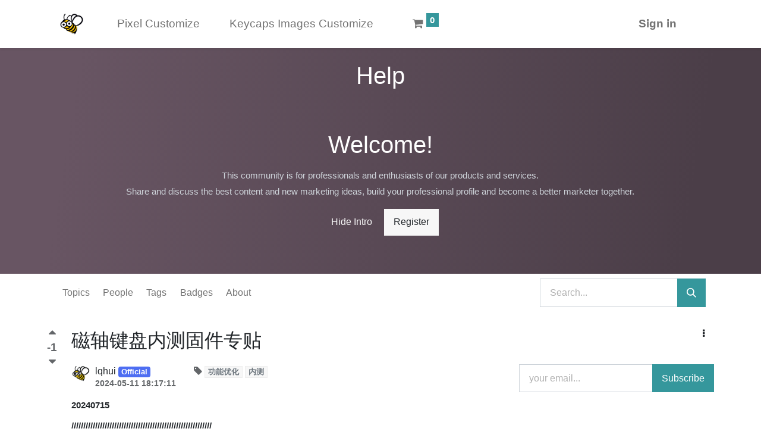

--- FILE ---
content_type: text/html; charset=utf-8
request_url: https://geekmade.com/forum/help-1/ci-zhou-jian-pan-nei-ce-gu-jian-zhuan-tie-149
body_size: 40700
content:
<!DOCTYPE html>
        
        
        
<html lang="en-US" data-website-id="1" data-main-object="forum.post(149,)" data-add2cart-redirect="1">
    <head>
        <meta charset="utf-8"/>
        <meta http-equiv="X-UA-Compatible" content="IE=edge,chrome=1"/>
            <meta name="viewport" content="width=device-width, initial-scale=1, user-scalable=no"/>
        <meta name="viewport" content="width=device-width, initial-scale=1"/>
        <meta name="generator" content="Odoo"/>
        <meta name="description" content="*20240715*
*///////////////////////////////////////////////////////////*
*MADE68 *
*///////////////////////////////////////////////////////////*
固件版本:*V1.91*
None [1]*点击下载*
*1.解决开关电脑后,设置被还原的问题*










*~~~~~~~~~~~~~~~~~~~~~~~~~~~~~~~~~~~~~~~~~~~~~~~~~~~*
*历史版本*
*~~~~~~~~~~~~~~~~~~~~~~~~~~~~~~~~~~~~~~~~~~~~~~~~~~~*
*20240615*
*升级前提醒:*
*1.必须要确保安装了磁玉轴,才能使用磁玉的设置参数!!!*
*有部分用户在[性能]-[轴体]页面把非磁玉的轴体类型(青蜂,瓷白轴)强行设置为磁玉轴,然后拉到极限参数使用,结果断触非常严重,请大家注意不要这样操作.售后也解决不了这种问题.*
*///////////////////////////////////////"/>
            
        <meta property="og:type" content="website"/>
        <meta property="og:title" content="磁轴键盘内测固件专贴"/>
        <meta property="og:site_name" content="深圳市零点零一科技有限公司"/>
        <meta property="og:url" content="https://geekmade.com/forum/help-1/ci-zhou-jian-pan-nei-ce-gu-jian-zhuan-tie-149"/>
        <meta property="og:image" content="https://geekmade.com/web/image/res.users/2123/image_1024?unique=b2882a8"/>
        <meta property="og:description" content="*20240715*
*///////////////////////////////////////////////////////////*
*MADE68 *
*///////////////////////////////////////////////////////////*
固件版本:*V1.91*
None [1]*点击下载*
*1.解决开关电脑后,设置被还原的问题*










*~~~~~~~~~~~~~~~~~~~~~~~~~~~~~~~~~~~~~~~~~~~~~~~~~~~*
*历史版本*
*~~~~~~~~~~~~~~~~~~~~~~~~~~~~~~~~~~~~~~~~~~~~~~~~~~~*
*20240615*
*升级前提醒:*
*1.必须要确保安装了磁玉轴,才能使用磁玉的设置参数!!!*
*有部分用户在[性能]-[轴体]页面把非磁玉的轴体类型(青蜂,瓷白轴)强行设置为磁玉轴,然后拉到极限参数使用,结果断触非常严重,请大家注意不要这样操作.售后也解决不了这种问题.*
*///////////////////////////////////////"/>
            
        <meta name="twitter:card" content="summary"/>
        <meta name="twitter:title" content="磁轴键盘内测固件专贴"/>
        <meta name="twitter:image" content="https://geekmade.com/web/image/res.users/2123/image_1024?unique=b2882a8"/>
        <meta name="twitter:description" content="*20240715*
*///////////////////////////////////////////////////////////*
*MADE68 *
*///////////////////////////////////////////////////////////*
固件版本:*V1.91*
None [1]*点击下载*
*1.解决开关电脑后,设置被还原的问题*










*~~~~~~~~~~~~~~~~~~~~~~~~~~~~~~~~~~~~~~~~~~~~~~~~~~~*
*历史版本*
*~~~~~~~~~~~~~~~~~~~~~~~~~~~~~~~~~~~~~~~~~~~~~~~~~~~*
*20240615*
*升级前提醒:*
*1.必须要确保安装了磁玉轴,才能使用磁玉的设置参数!!!*
*有部分用户在[性能]-[轴体]页面把非磁玉的轴体类型(青蜂,瓷白轴)强行设置为磁玉轴,然后拉到极限参数使用,结果断触非常严重,请大家注意不要这样操作.售后也解决不了这种问题.*
*///////////////////////////////////////"/>
        
        <link rel="canonical" href="https://www.geekmade.com/forum/help-1/ci-zhou-jian-pan-nei-ce-gu-jian-zhuan-tie-149"/>
        
        <link rel="preconnect" href="https://fonts.gstatic.com/" crossorigin=""/>
        <title> 磁轴键盘内测固件专贴 | GeekMade </title>
        <link type="image/x-icon" rel="shortcut icon" href="/web/image/website/1/favicon?unique=e161871"/>
        <link rel="preload" href="/web/static/src/libs/fontawesome/fonts/fontawesome-webfont.woff2?v=4.7.0" as="font" crossorigin=""/>
        <link type="text/css" rel="stylesheet" href="/web/assets/214545-af67fc8/1/web.assets_frontend.min.css" data-asset-bundle="web.assets_frontend" data-asset-version="af67fc8"/>
        <script id="web.layout.odooscript" type="text/javascript">
            var odoo = {
                csrf_token: "8007275fa55a855cefd7091a76dd6730f6bfee90o1800600797",
                debug: "",
            };
        </script>
        <script type="text/javascript">
            odoo.__session_info__ = {"is_admin": false, "is_system": false, "is_website_user": true, "user_id": false, "is_frontend": true, "profile_session": null, "profile_collectors": null, "profile_params": null, "show_effect": true, "bundle_params": {"lang": "en_US", "website_id": 1}, "translationURL": "/website/translations", "cache_hashes": {"translations": "6b7d72f6bf14497f9e23254f9aa81e81a75d0d71"}, "geoip_country_code": null, "geoip_phone_code": null, "lang_url_code": "en"};
            if (!/(^|;\s)tz=/.test(document.cookie)) {
                const userTZ = Intl.DateTimeFormat().resolvedOptions().timeZone;
                document.cookie = `tz=${userTZ}; path=/`;
            }
        </script>
        <script defer="defer" type="text/javascript" src="/web/assets/114357-58a91e7/1/web.assets_frontend_minimal.min.js" data-asset-bundle="web.assets_frontend_minimal" data-asset-version="58a91e7"></script>
        <script defer="defer" type="text/javascript" data-src="/web/assets/214546-f485e62/1/web.assets_frontend_lazy.min.js" data-asset-bundle="web.assets_frontend_lazy" data-asset-version="f485e62"></script>
        
        <script>
var _hmt = _hmt || [];
(function() {
  var hm = document.createElement("script");
  hm.src = "https://hm.baidu.com/hm.js?702edb8627f0b8739074631894016490";
  var s = document.getElementsByTagName("script")[0]; 
  s.parentNode.insertBefore(hm, s);
})();
</script>

            <link type="text/css" rel="stylesheet" href="/web/assets/120601-3df0049/1/mg_website_forum.assets_only_website_forum.min.css" data-asset-bundle="mg_website_forum.assets_only_website_forum" data-asset-version="3df0049"/>
        <script defer="defer" type="text/javascript" src="/web/assets/120602-3df0049/1/mg_website_forum.assets_only_website_forum.min.js" data-asset-bundle="mg_website_forum.assets_only_website_forum" data-asset-version="3df0049"></script>
            
    </head>
    <body>
        <div id="wrapwrap" class="website_forum   " data-forum_id="1">
        <div class="modal fade text-left" id="loginRegisterPopup" role="dialog" tabindex="-1">
            <div class="modal-dialog">
                
                <div class="modal-content">
                    <button type="button" class="close d-none" data-bs-dismiss="modal">×</button>
                    <div class="modal-body">
                        <ul class="nav nav-tabs" id="myTab" role="tablist">
                          <li class="nav-item login_register_tab" role="presentation">
                            <a href="#loginPopup" class="nav-link active" data-bs-toggle="tab" type="button" role="tab" aria-controls="loginPopup">Login</a>
                          </li>
                          <li class="nav-item login_register_tab" role="presentation">
                            <a href="#registerPopup" class="nav-link" data-bs-toggle="tab" type="button" role="tab" aria-controls="registerPopup">Register</a>
                          </li>
                        </ul>
                        <div class="tab-content" id="myTabContent">
                          <div class="tab-pane show active" id="loginPopup" role="tabpanel">
        <form class="oe_login_form" role="form" method="post" onsubmit="this.action = &#39;/web/login&#39; + location.hash" action="/web/login">
            <input type="hidden" name="csrf_token" value="8007275fa55a855cefd7091a76dd6730f6bfee90o1800600797"/>
            <input type="hidden" name="login_form_ept" value="1"/>
            <div class="form-group field-login">
                <label for="login">Email</label>
                <input type="text" placeholder="Email" name="login" id="login" required="required" autofocus="autofocus" autocapitalize="off" class="form-control "/>
            </div>

            <div class="form-group field-password">
                <label for="password">Password</label>
                <input type="password" placeholder="Password" name="password" id="password" required="required" autocomplete="current-password" maxlength="4096" class="form-control "/>
            </div>

            <div class="alert-success-error">
                <p class="alert alert-success d-none">You are successfully logged in</p>
                <p class="alert alert-danger d-none"></p>
            </div>


            <div class="clearfix oe_login_buttons text-center mb-1 pt-3">
                <button type="submit" class="btn btn-primary btn-block te_theme_button te_login_button w-100">Log in
                </button>
                <div class="justify-content-between mt-2 d-flex small">
                    <a class="open_reset_password" data-keyboard="true" href="#resetPasswordPopup">Reset Password
                    </a>
                </div>
                <div class="o_login_auth"></div>
                        <em class="d-block text-center text-muted small my-3">
                            - or -
                        </em>
                        <div class="o_auth_oauth_providers mt-1 mb-1 text-left">
                            Log in With :
                            <a class="list-group-item-action py-2" href="https://www.facebook.com/dialog/oauth?response_type=token&amp;client_id=714119513340540&amp;redirect_uri=https%3A%2F%2Fgeekmade.com%2Fauth_oauth%2Fsignin&amp;scope=public_profile%2Cemail&amp;state=%7B%22d%22%3A+%22geekmade%22%2C+%22p%22%3A+2%2C+%22r%22%3A+%22https%253A%252F%252Fgeekmade.com%252Fweb%22%7D">
                                <i class="fa fa-fw fa-facebook-square"></i>
                            </a><a class="list-group-item-action py-2" href="https://accounts.google.com/o/oauth2/auth?response_type=token&amp;client_id=7837556964-d4o46s13csmtl6ovkdf9pb4r26hma777.apps.googleusercontent.com&amp;redirect_uri=https%3A%2F%2Fgeekmade.com%2Fauth_oauth%2Fsignin&amp;scope=openid+profile+email&amp;state=%7B%22d%22%3A+%22geekmade%22%2C+%22p%22%3A+3%2C+%22r%22%3A+%22https%253A%252F%252Fgeekmade.com%252Fweb%22%7D">
                                <i class="fa fa-fw fa-google"></i>
                            </a><a class="list-group-item-action py-2" href="https://open.weixin.qq.com/connect/qrconnect?response_type=code&amp;appid=wxc97f384cfe371f7e&amp;redirect_uri=https%3A%2F%2Fgeekmade.com%2Fauth_oauth%2Fwechat&amp;scope=snsapi_login&amp;state=geekmade%2C4%2Chttps%253A%252F%252Fgeekmade.com%252Fweb#wechat_redirect">
                                <i class="fa fa-fw fa-wechat"></i>
                            </a>
                        </div>
            </div>
            <input type="hidden" name="redirect"/>
        </form>

        <form class="oe_reset_password_form te_reset_password_form" role="form" method="post">
            <input type="hidden" name="csrf_token" value="8007275fa55a855cefd7091a76dd6730f6bfee90o1800600797"/>
            <input type="hidden" name="reset_form_ept" value="1"/>


                <div class="form-group field-login">
                    <label for="login" class="col-form-label">Your Email</label>
                    <input type="text" name="login" id="login" class="form-control" autofocus="autofocus" required="required" autocapitalize="off"/>
                </div>

            <div class="alert-success-error"></div>
            <input type="hidden" name="redirect"/>
            <input type="hidden" name="token"/>
            <div class="clearfix oe_login_buttons">
                <div class="d-flex justify-content-between align-items-center small">
                    <button type="submit" class="btn btn-primary te_theme_button">Confirm</button>
                    <a class="back_login" href="#loginPopup">Back to Login</a>
                </div>
                <div class="o_login_auth"></div>
            </div>
        </form></div>
                          <div class="tab-pane" id="registerPopup" role="tabpanel">
        <form class="oe_signup_form_ept oe_signup_form" role="form" method="post" action="/web/signup">
            <input type="hidden" name="csrf_token" value="8007275fa55a855cefd7091a76dd6730f6bfee90o1800600797"/>
            <input type="hidden" name="signup_form_ept" value="1"/>

            <div class="mb-3 field-login form-group">
                <label for="login">Your Email</label>
                <input type="text" name="login" id="login" class="form-control form-control-sm" autofocus="autofocus" autocapitalize="off" required="required"/>
            </div>

            <div class="mb-3 field-name form-group">
                <label for="name">Your Name</label>
                <input type="text" name="name" id="name" class="form-control form-control-sm" placeholder="e.g. John Doe" required="required"/>
            </div>

            <div class="mb-3 field-password pt-2 form-group">
                <label for="password">Password</label>
                <input type="password" name="password" id="password" class="form-control form-control-sm" required="required"/>
            </div>

            <div class="mb-3 field-confirm_password form-group">
                <label for="confirm_password">Confirm Password</label>
                <input type="password" name="confirm_password" id="confirm_password" class="form-control form-control-sm" required="required"/>
            </div>
            <div class="w-100 agree-legal">
            <input class="form-check-input position-relative ml-0 mr-1 agree-legal" type="checkbox" name="agree_legal_terms" checked="checked" required="required"/>
            <label for="agree_legal_terms" class="control-label form-check-label">

                <span class="acceptance_full">
                    I agree the <a target="_blank" href="/legal" class="legal-button">legal terms & conditions</a>
                </span>
            </label>
            </div>
                <div class="w-100 verify-code">
                    <input type="tel" name="input_verify_code" id="input-verify-code" class="input-verify-code form-control" value="" placeholder="Enter Code" maxlength="6" required="required" translate="placeholder"/>
                    <button type="button" class="send-verify-code btn-secondary">
                        Verify Email
                        </button>
                </div>

            <div class="alert-success-error">
                <p class="alert alert-success d-none">You are successfully register your account</p>
                <p class="alert alert-danger d-none"></p>
            </div>
            <input type="hidden" name="redirect"/>
            <input type="hidden" name="token"/>
            <div class="text-center oe_signup_buttons pt-3">
                <button type="submit" class="btn btn-primary btn-block te_theme_button te_signup_button w-100">Sign up
                </button>
                <div class="o_login_auth"></div>
                        <em class="d-block text-center text-muted small my-3">
                            - or -
                        </em>
                        <div class="o_auth_oauth_providers mt-1 mb-1 text-left">
                            Log in With :
                            <a class="list-group-item-action py-2" href="https://www.facebook.com/dialog/oauth?response_type=token&amp;client_id=714119513340540&amp;redirect_uri=https%3A%2F%2Fgeekmade.com%2Fauth_oauth%2Fsignin&amp;scope=public_profile%2Cemail&amp;state=%7B%22d%22%3A+%22geekmade%22%2C+%22p%22%3A+2%2C+%22r%22%3A+%22https%253A%252F%252Fgeekmade.com%252Fweb%22%7D">
                                <i class="fa fa-fw fa-facebook-square"></i>
                            </a><a class="list-group-item-action py-2" href="https://accounts.google.com/o/oauth2/auth?response_type=token&amp;client_id=7837556964-d4o46s13csmtl6ovkdf9pb4r26hma777.apps.googleusercontent.com&amp;redirect_uri=https%3A%2F%2Fgeekmade.com%2Fauth_oauth%2Fsignin&amp;scope=openid+profile+email&amp;state=%7B%22d%22%3A+%22geekmade%22%2C+%22p%22%3A+3%2C+%22r%22%3A+%22https%253A%252F%252Fgeekmade.com%252Fweb%22%7D">
                                <i class="fa fa-fw fa-google"></i>
                            </a><a class="list-group-item-action py-2" href="https://open.weixin.qq.com/connect/qrconnect?response_type=code&amp;appid=wxc97f384cfe371f7e&amp;redirect_uri=https%3A%2F%2Fgeekmade.com%2Fauth_oauth%2Fwechat&amp;scope=snsapi_login&amp;state=geekmade%2C4%2Chttps%253A%252F%252Fgeekmade.com%252Fweb#wechat_redirect">
                                <i class="fa fa-fw fa-wechat"></i>
                            </a>
                        </div>
            </div>
        </form></div>
                        </div>
                    </div>
                </div>
            </div>
        </div>
            
        <div class="modal fade" id="quick_view_model" tabindex="-1">
            <div class="modal-dialog modal-lg modal-dialog-centered">
                <div class="modal-content quick_view_modal">
                    <button type="button" class="quick_close" data-dismiss="modal" aria-label="Close" tabindex="-1">
                    </button>
                        <div class="modal-body oe_website_sale"></div>
                </div>
            </div>
        </div>
            <div class="modal fade" id="quick_view_model_popup" tabindex="-1">
                <div class="modal-dialog modal-lg modal-dialog-centered">
                    <div class="modal-content quick_view_modal">
                        <button type="button" class="quick_close" data-dismiss="modal" aria-label="Close" tabindex="-1">
                        </button>
                        <div class="modal-body">
                        </div>
                    </div>
                </div>
            </div>
            <span id="minicart_span" class="d-none">My Cart</span>
                <header id="top" data-anchor="true" data-name="Header" class="  o_header_standard">
                    
    <nav data-name="Navbar" class="navbar navbar-expand-lg navbar-light o_colored_level o_cc shadow-sm">
        
            <div id="top_menu_container" class="container justify-content-start justify-content-lg-between">
                
    <a href="/" class="navbar-brand logo me-4">
            
            <span role="img" aria-label="Logo of GeekMade" title="GeekMade"><img src="/web/image/website/1/logo/GeekMade?unique=e161871" class="img img-fluid" width="95" height="40" alt="GeekMade" loading="lazy"/></span>
        </a>
    
                
                <div id="top_menu_collapse" class="collapse navbar-collapse order-last order-lg-0">
    <ul id="top_menu" class="nav navbar-nav o_menu_loading flex-grow-1">
        
                        
    <li class="nav-item">
        <a role="menuitem" href="/pixel/customize" class="nav-link ">
            <span class="">Pixel Customize</span>
        </a>
    </li>
    <li class="nav-item">
        <a role="menuitem" href="/pixel/keycaps" class="nav-link ">
            <span class="">Keycaps Images Customize</span>
        </a>
    </li>
        
            <li class="nav-item mx-lg-3 divider d-none"></li> 
            <li class="nav-item nav-item mx-lg-3 te_srch_icon_header_default">
                <a href="#" class="nav-link">
                    <i class="fa fa-search te_srch_icon"></i>
                </a>
                <div class="te_searchform__popup" id="searchForm">
                    <a href="#" class="te_btn-close">
                        <i class="fa fa-times te_srch_close"></i>
                    </a>
                    <div class="te_searchform__body">
                        <div class="te_text">Start typing and press Enter to search</div>
    <form method="get" class="o_searchbar_form o_wait_lazy_js s_searchbar_input " action="/shop" data-snippet="s_searchbar_input">
            <div role="search" class="input-group ">
        <input type="search" name="search" class="search-query form-control oe_search_box None" placeholder="Search..." data-search-type="products_only" data-limit="5" data-display-image="true" data-display-description="false" data-display-extra-link="true" data-display-detail="true" data-order-by="name asc"/>
            <div class="te_header_search_close te_srch_close_ept" style="z-index: 100; display: none;">
                <a href="#">
                    <span class="search_btn_close_ept"></span>
                </a>
            </div>
        <button type="submit" aria-label="Search" title="Search" class="btn oe_search_button btn-primary">
            <i class="oi oi-search"></i>
        </button>
    </div>

            <input name="order" type="hidden" class="o_search_order_by" value="name asc"/>
            
        
        </form>
                    </div>
                </div>
            </li>
            <li class="o_wsale_my_cart align-self-md-start  mx-lg-3 te_cart_icon_head">
                <a href="/shop/cart" class="nav-link">
                    <i class="fa fa-shopping-cart"></i>
                    <sup class="my_cart_quantity badge text-bg-primary" data-order-id="">0</sup>
                </a>
            </li>
        
        
            <li class="o_wsale_my_wish d-none nav-item me-lg-3 o_wsale_my_wish_hide_empty te_wish_icon_head">
                <a href="/shop/wishlist" class="nav-link">
                    <i class="fa fa-1x fa-heart"></i>
                    <sup class="my_wish_quantity o_animate_blink badge text-bg-primary">0</sup>
                </a>
            </li>
        
                        
            <li class="nav-item ms-lg-auto o_no_autohide_item">
                <a href="javascript:void(0);" data-target="#loginRegisterPopup" class="te_signin nav-link fw-bold">
                    Sign in
                </a>
        </li>
                        
        
        
                    
            <span id="hide_wishlist">
            
        
            <li class="o_wsale_my_wish d-none nav-item o_wsale_my_wish_hide_empty te_wish_icon_head">
                <a href="/shop/wishlist" class="nav-link">
                    <i class="fa fa-1x fa-heart"></i>
                    <sup class="my_wish_quantity o_animate_blink badge text-bg-primary">0</sup>
                </a>
            </li>
        </span>
    </ul>

                    
                </div>
                
        <div class="oe_structure oe_structure_solo ms-lg-4">
            
        </div>
                
    <button type="button" data-bs-toggle="collapse" data-bs-target="#top_menu_collapse" class="navbar-toggler ms-auto">
        <span class="navbar-toggler-icon o_not_editable" contenteditable="false"></span>
    </button>
            </div>
        
    </nav>
    
        </header>
                <main>
                    
        <section data-scroll-background-ratio="1" data-snippet="s_cover" class="s_cover parallax s_parallax_is_fixed py-3 o_wforum_forum_card_bg text-white">
            <div class="container">
                <div class="row s_nb_column_fixed">
                    <div class="col-lg-12">
                        <h1 class="o_default_snippet_text text-center">Help</h1>
                    </div>
                </div>
                <div class="forum_intro">
                    <div><section>
                        <div class="container py-5">
                            <div class="row">
                                <div class="col-lg-12">
                                    <h1 class="text-center">Welcome!</h1>
                                    <p class="text-400 text-center">
                                        This community is for professionals and enthusiasts of our products and services.
                                        <br>Share and discuss the best content and new marketing ideas, build your professional profile and become a better marketer together.
                                    </p>
                                </div>
                                <div class="col text-center mt-3">
                                    <a href="#" class="js_close_intro btn btn-outline-light mr-2">Hide Intro</a>
                                    <a class="btn btn-light forum_register_url" href="/web/login">Register</a>
                                </div>
                            </div>
                        </div>
                    </section></div>
                </div>
            </div>
        </section>

        <div class="o_forum_nav_header_container mb-2 mb-md-4">
    <div class="navbar navbar-expand-sm navbar-light">
        <div class="container flex-wrap flex-md-nowrap">
            
            <ul class="navbar-nav me-auto d-none d-lg-flex">
                <li class="nav-item">
                </li>
                <li class="nav-item">
                    <a href="/forum/help-1" class="nav-link ">Topics</a>
                </li>
                <li class="nav-item">
                    <a href="/profile/users?forum_origin=/forum/help-1/ci-zhou-jian-pan-nei-ce-gu-jian-zhuan-tie-149" class="nav-link ">People</a>
                </li>
                <li class="nav-item">
                    <a href="/forum/help-1/tag" class="nav-link ">Tags</a>
                </li>
                <li class="nav-item">
                    <a href="/profile/ranks_badges?badge_category=forum&amp;url_origin=/forum/help-1/ci-zhou-jian-pan-nei-ce-gu-jian-zhuan-tie-149&amp;name_origin=Help" class="nav-link ">Badges</a>
                </li>
                <li class="nav-item">
                    <a href="/forum/help-1/faq" class="nav-link ">About</a>
                </li>
            </ul>

            
            <ul class="navbar-nav d-lg-none flex-row flex-grow-1 justify-content-between">
                <span class="navbar-text me-1">Go to:</span>
                <li class="nav-item dropdown me-auto">
                    <a class="nav-link active dropdown-toggle" type="button" data-bs-toggle="dropdown">
                        Question
                    </a>
                    <div class="dropdown-menu position-absolute">
                        <a class="dropdown-item" href="/forum/help-1">All Topics</a>
                        <a class="dropdown-item" href="/profile/users?forum_origin=/forum/help-1/ci-zhou-jian-pan-nei-ce-gu-jian-zhuan-tie-149">People</a>
                        <a class="dropdown-item" href="/forum/help-1/tag">Tags</a>
                        <a class="dropdown-item" href="/profile/ranks_badges?badge_category=forum&amp;url_origin=/forum/help-1/ci-zhou-jian-pan-nei-ce-gu-jian-zhuan-tie-149&amp;name_origin=Help">Badges</a>
                        <a class="dropdown-item" href="/forum/help-1/faq">About</a>
                    </div>
                </li>
                
                <li class="nav-item ms-4">
                    <a data-bs-toggle="collapse" href="#o_wforum_search" class="nav-link"><i class="fa fa-search"></i></a>
                </li>
            </ul>

            
    <form method="get" class="o_searchbar_form o_wait_lazy_js s_searchbar_input " action="/forum/help-1" data-snippet="s_searchbar_input">
            <div role="search" class="input-group w-100 w-md-auto pt-2 pt-md-0 d-md-flex">
        <input type="search" name="search" class="search-query form-control oe_search_box None" placeholder="Search..." data-search-type="forums" data-limit="5" data-display-image="true" data-display-description="true" data-display-extra-link="true" data-display-detail="true" data-order-by="name asc"/>
            <div class="te_header_search_close te_srch_close_ept" style="z-index: 100; display: none;">
                <a href="#">
                    <span class="search_btn_close_ept"></span>
                </a>
            </div>
        <button type="submit" aria-label="Search" title="Search" class="btn oe_search_button btn-primary">
            <i class="oi oi-search"></i>
        </button>
    </div>

            <input name="order" type="hidden" class="o_search_order_by" value="name asc"/>
            
                <input type="hidden" name="filters" value="question"/>
            
        </form>
        </div>
    </div>
        </div>

        <div id="wrap" class="container ">
            <div class="row">
                <div class="col o_wprofile_email_validation_container mb16">
                    <div class="row">
                        <div class="col">
                            


        <article data-type="question" class="question o_wforum_post row g-0 " data-last-update="2024-07-15 16:33:17.640762" data-id="149" data-state="active">

            <div class="col-6 mb-3 col-md-auto pe-2 pe-md-3 pe-lg-4">
    <div class="vote text-center d-inline-flex align-items-center o_wforum_vote_vertical flex-md-column ">
        <button type="button" aria-label="Positive vote" title="Positive vote" data-href="/forum/help-1/post/ci-zhou-jian-pan-nei-ce-gu-jian-zhuan-tie-149/upvote" class="btn btn-link vote_up fa fa-caret-up ps-0 px-md-0 pt-md-0 text-muted " data-can-upvote="True"></button>
        <b class="vote_count text-muted">-1</b>
        <button type="button" aria-label="Negative vote" title="Negative vote" data-href="/forum/help-1/post/ci-zhou-jian-pan-nei-ce-gu-jian-zhuan-tie-149/downvote" class="btn btn-link vote_down fa fa-caret-down px-md-0 text-muted " data-can-downvote="True"></button>
        
                
    </div>
            </div>
            <div class="text-end d-md-none col-6">
    <div class="dropdown">
        <a class="btn py-0" href="#" role="button" id="dropdownMenuLink" data-bs-toggle="dropdown" aria-haspopup="true" aria-expanded="false">
            <i class="fa fa-ellipsis-v"></i>
        </a>
        <div class="dropdown-menu dropdown-menu-end" aria-labelledby="dropdownMenuLink">
    <form method="POST" action="/forum/help-1/post/ci-zhou-jian-pan-nei-ce-gu-jian-zhuan-tie-149/edit" class=" ">
        <input type="hidden" name="csrf_token" value="8e65ef84e23bc64f4ea7037b01a83daccc4eba9bo1800600796"/>
        <div class="input-group">
            <button class=" dropdown-item ps-3  karma_required text-muted" data-karma="999999999">
                <i class="fa fa-fw text-muted fa-pencil fa-fw me-1"></i>
                Edit
            </button>
        </div>
    </form>
    <form method="POST" action="/forum/help-1/question/ci-zhou-jian-pan-nei-ce-gu-jian-zhuan-tie-149/ask_for_close" class=" ">
        <input type="hidden" name="csrf_token" value="8e65ef84e23bc64f4ea7037b01a83daccc4eba9bo1800600796"/>
        <div class="input-group">
            <button class=" dropdown-item ps-3  karma_required text-muted" data-karma="99999999">
                <i class="fa fa-fw text-muted fa-times fa-fw me-1"></i>
                Close
            </button>
        </div>
    </form>
    <form method="POST" action="/forum/help-1/question/ci-zhou-jian-pan-nei-ce-gu-jian-zhuan-tie-149/delete" class=" ">
        <input type="hidden" name="csrf_token" value="8e65ef84e23bc64f4ea7037b01a83daccc4eba9bo1800600796"/>
        <div class="input-group">
            <button class=" dropdown-item ps-3  karma_required text-muted" data-karma="99999999">
                <i class="fa fa-fw text-muted fa-trash-o fa-fw me-1"></i>
                Delete
            </button>
        </div>
    </form>
    <form method="POST" action="/forum/help-1/post/ci-zhou-jian-pan-nei-ce-gu-jian-zhuan-tie-149/flag" class=" ">
        <input type="hidden" name="csrf_token" value="8e65ef84e23bc64f4ea7037b01a83daccc4eba9bo1800600796"/>
        <div class="input-group">
            <button class=" dropdown-item ps-3 o_wforum_flag karma_required text-muted" data-karma="500">
                <i class="fa fa-fw text-muted fa-flag-o me-1"></i>
                Flag
            </button>
        </div>
    </form>
        </div>
    </div>
            </div>
            <section class="col">
                <div class="row no-gutter">
                    <header class="o_wforum_post_header col mb-0 h2">

                        <h1 class="d-inline mb-0 h2">磁轴键盘内测固件专贴</h1>

                    </header>
                    <div class="d-none d-md-block col-md-auto">
    <div class="dropdown">
        <a class="btn py-0" href="#" role="button" id="dropdownMenuLink" data-bs-toggle="dropdown" aria-haspopup="true" aria-expanded="false">
            <i class="fa fa-ellipsis-v"></i>
        </a>
        <div class="dropdown-menu dropdown-menu-end" aria-labelledby="dropdownMenuLink">
    <form method="POST" action="/forum/help-1/post/ci-zhou-jian-pan-nei-ce-gu-jian-zhuan-tie-149/edit" class=" ">
        <input type="hidden" name="csrf_token" value="8e65ef84e23bc64f4ea7037b01a83daccc4eba9bo1800600796"/>
        <div class="input-group">
            <button class=" dropdown-item ps-3  karma_required text-muted" data-karma="999999999">
                <i class="fa fa-fw text-muted fa-pencil fa-fw me-1"></i>
                Edit
            </button>
        </div>
    </form>
    <form method="POST" action="/forum/help-1/question/ci-zhou-jian-pan-nei-ce-gu-jian-zhuan-tie-149/ask_for_close" class=" ">
        <input type="hidden" name="csrf_token" value="8e65ef84e23bc64f4ea7037b01a83daccc4eba9bo1800600796"/>
        <div class="input-group">
            <button class=" dropdown-item ps-3  karma_required text-muted" data-karma="99999999">
                <i class="fa fa-fw text-muted fa-times fa-fw me-1"></i>
                Close
            </button>
        </div>
    </form>
    <form method="POST" action="/forum/help-1/question/ci-zhou-jian-pan-nei-ce-gu-jian-zhuan-tie-149/delete" class=" ">
        <input type="hidden" name="csrf_token" value="8e65ef84e23bc64f4ea7037b01a83daccc4eba9bo1800600796"/>
        <div class="input-group">
            <button class=" dropdown-item ps-3  karma_required text-muted" data-karma="99999999">
                <i class="fa fa-fw text-muted fa-trash-o fa-fw me-1"></i>
                Delete
            </button>
        </div>
    </form>
    <form method="POST" action="/forum/help-1/post/ci-zhou-jian-pan-nei-ce-gu-jian-zhuan-tie-149/flag" class=" ">
        <input type="hidden" name="csrf_token" value="8e65ef84e23bc64f4ea7037b01a83daccc4eba9bo1800600796"/>
        <div class="input-group">
            <button class=" dropdown-item ps-3 o_wforum_flag karma_required text-muted" data-karma="500">
                <i class="fa fa-fw text-muted fa-flag-o me-1"></i>
                Flag
            </button>
        </div>
    </form>
        </div>
    </div>
                    </div>
                </div>

                <div class="mt-3 row">
                    <div class="col mb-2 col-sm-auto">

    <div class="o_wforum_author_box d-inline-flex o_show_info  o_wforum_bio_popover" data-bs-content="
        &lt;div class=&#34;d-flex o_wforum_bio_popover_wrap&#34;&gt;
            &lt;img class=&#34;o_forum_avatar_big flex-shrink-0 me-3&#34; alt=&#34;Avatar&#34; src=&#34;/web/image/res.users/2123/avatar_128/75x75?unique=b2882a8&#34; loading=&#34;lazy&#34;/&gt;
            &lt;div&gt;
                &lt;h5 class=&#34;o_wforum_bio_popover_name mb-0&#34;&gt;
    &lt;address class=&#34;mb-0&#34; itemscope=&#34;itemscope&#34; itemtype=&#34;http://schema.org/Organization&#34;&gt;
            &lt;div class=&#34;d-inline-block&#34;&gt;
                    &lt;span itemprop=&#34;name&#34;&gt;lqhui&lt;/span&gt;

            &lt;/div&gt;

        &lt;div itemprop=&#34;address&#34; itemscope=&#34;itemscope&#34; itemtype=&#34;http://schema.org/PostalAddress&#34;&gt;
        &lt;/div&gt;
        &lt;div&gt;

        &lt;/div&gt;
    &lt;/address&gt;&lt;/h5&gt;

                &lt;span class=&#34;o_wforum_bio_popover_info&#34;&gt;
    &lt;address class=&#34;mb-0&#34; itemscope=&#34;itemscope&#34; itemtype=&#34;http://schema.org/Organization&#34;&gt;
        &lt;div class=&#34;css_non_editable_mode_hidden&#34;&gt;
            --&lt;span class=&#34;text-muted&#34;&gt;lqhui&lt;/span&gt;--
        &lt;/div&gt;

        &lt;div itemprop=&#34;address&#34; itemscope=&#34;itemscope&#34; itemtype=&#34;http://schema.org/PostalAddress&#34;&gt;
        &lt;/div&gt;
        &lt;div&gt;
             &lt;div class=&#34;css_editable_mode_hidden&#34;&gt;
                &lt;div class=&#34;mb-2&#34;&gt;
                    &lt;span class=&#34;o_forum_tooltip_line&#34;&gt;&lt;/span&gt;&lt;br/&gt;
                &lt;/div&gt;
                &lt;b class=&#34;mt-4&#34;&gt;&lt;i class=&#34;fa fa-diamond text-secondary&#34;&gt;&lt;/i&gt; 1000000061&lt;/b&gt;
                &lt;div style=&#34;display: inline-block&#34;&gt;
                    
                    &lt;b&gt;|&lt;/b&gt;
                    &lt;span class=&#34;fa fa-trophy bg-gold ms-2&#34; role=&#34;img&#34; aria-label=&#34;Gold badge&#34; title=&#34;Gold badge&#34;&gt;&lt;/span&gt;
                    4
                    &lt;span class=&#34;fa fa-trophy bg-silver ms-2&#34; role=&#34;img&#34; aria-label=&#34;Silver badge&#34; title=&#34;Silver badge&#34;&gt;&lt;/span&gt;
                    1
                    &lt;span class=&#34;fa fa-trophy bg-bronze ms-2&#34; role=&#34;img&#34; aria-label=&#34;Bronze badge&#34; title=&#34;Bronze badge&#34;&gt;&lt;/span&gt;
                    3
                &lt;/div&gt;
                
                &lt;div class=&#34;mt-2&#34;&gt;
                &lt;/div&gt;
            &lt;/div&gt;

        &lt;/div&gt;
    &lt;/address&gt;&lt;/span&gt;
                &lt;div class=&#34;o_wforum_bio_popover_bio&#34;&gt;
    &lt;address class=&#34;mb-0&#34; itemscope=&#34;itemscope&#34; itemtype=&#34;http://schema.org/Organization&#34;&gt;
        &lt;div class=&#34;css_non_editable_mode_hidden&#34;&gt;
            --&lt;span class=&#34;text-muted&#34;&gt;lqhui&lt;/span&gt;--
        &lt;/div&gt;

        &lt;div itemprop=&#34;address&#34; itemscope=&#34;itemscope&#34; itemtype=&#34;http://schema.org/PostalAddress&#34;&gt;
        &lt;/div&gt;
        &lt;div&gt;
            &lt;span&gt;
            &lt;/span&gt;

        &lt;/div&gt;
    &lt;/address&gt;&lt;/div&gt;
            &lt;/div&gt;
        &lt;/div&gt;
    ">

        <a class="o_wforum_author_pic position-relative rounded-circle" href="/forum/help-1/user/2123?forum_origin=/forum/help-1/ci-zhou-jian-pan-nei-ce-gu-jian-zhuan-tie-149">
            <img alt="Avatar" class="o_object_fit_cover rounded-circle o_wprofile_img_small" src="/web/image/res.users/2123/avatar_128/40x40?unique=b2882a8" loading="lazy"/>
        </a>

        <div class="d-flex flex-column justify-content-around ms-2">
            <div class="d-flex">
                <a class="h6 my-0 text-reset" href="/forum/help-1/user/2123?forum_origin=/forum/help-1/ci-zhou-jian-pan-nei-ce-gu-jian-zhuan-tie-149">
    <address class="mb-0" itemscope="itemscope" itemtype="http://schema.org/Organization">
            <div class="d-inline-block">
                    <span itemprop="name">lqhui</span>

            </div>

        <div itemprop="address" itemscope="itemscope" itemtype="http://schema.org/PostalAddress">
        </div>
        <div>

        </div>
    </address></a>

                <div class="creator-badges ms-1 h6 my-0">
            <span class="badge badge-border-radius" style="background-color:#4E6EF2;color:#ffffff;">
                Official
            </span>

                </div>
            </div>

            <div class="text-muted small fw-bold ">
                <time class="d-block text-muted fw-bold">2024-05-11 18:17:11</time>
            </div>
        </div>
    </div></div>
                    <div class="col-auto mb-2 order-sm-3">
                        <div>
        <div class="input-group js_follow " data-id="149" data-object="forum.post" data-follow="off">
            <input type="email" name="email" class="js_follow_email form-control" placeholder="your email..."/>
            
                <button href="#" class="btn btn-secondary js_unfollow_btn">Unsubscribe</button>
                <button href="#" class="btn btn-primary js_follow_btn">Subscribe</button>
        </div></div>
                    </div>
                    <div class="col-12 col-sm order-sm-2 o_wforum_index_entry_tags mb-1">
                        <i class="fa fa-tag text-muted"></i>
                        <a href="/forum/help-1/tag/gong-neng-you-hua-6/questions?filters=tag" class="badge border text-600 text-bg-light ">功能优化</a><a href="/forum/help-1/tag/nei-ce-18/questions?filters=tag" class="badge border text-600 text-bg-light ms-1">内测</a>
                    </div>
                </div>


                <div class="o_wforum_post_content o_wforum_readable oe_no_empty o_not_editable"><p><strong>20240715</strong></p><p><strong>///////////////////////////////////////////////////////////</strong></p><p><strong>MADE68 </strong></p><p><strong>///////////////////////////////////////////////////////////</strong></p><p>固件版本:<strong>V1.91</strong></p><p><a href="https://share.weiyun.com/XKnKs9kk" target="_blank"><strong>点击下载</strong></a></p><p><strong>1.解决开关电脑后,设置被还原的问题</strong></p><p><br></p><p><br></p><p><br></p><p><br></p><p><br></p><p><br></p><p><br></p><p><br></p><p><br></p><p><br></p><p><strong>~~~~~~~~~~~~~~~~~~~~~~~~~~~~~~~~~~~~~~~~~~~~~~~~~~~</strong></p><p><strong>历史版本</strong></p><p><strong>~~~~~~~~~~~~~~~~~~~~~~~~~~~~~~~~~~~~~~~~~~~~~~~~~~~</strong></p><p><strong>20240615</strong></p><p><strong>升级前提醒:</strong></p><p><strong>1.必须要确保安装了磁玉轴,才能使用磁玉的设置参数!!!</strong></p><p><strong>有部分用户在[性能]-[轴体]页面把非磁玉的轴体类型(青蜂,瓷白轴)强行设置为磁玉轴,然后拉到极限参数使用,结果断触非常严重,请大家注意不要这样操作.售后也解决不了这种问题.</strong></p><p><strong>///////////////////////////////////////////////////////////</strong></p><p><strong>MADE68 </strong></p><p><strong>///////////////////////////////////////////////////////////</strong></p><p>固件版本:<strong>V1.8.0</strong></p><p><a href="https://share.weiyun.com/qkn9yfwC" target="_blank"><strong>点击下载</strong></a></p><p><strong>1.解决自动触发,断触的问题</strong></p><p><strong>2.优化矩阵处理逻辑</strong></p><p><strong> </strong></p><p><br></p><p><br></p><p><br></p><p><br></p><p><br></p><p><br></p><p><strong>~~~~~~~~~~~~~~~~~~~~~~~~~~~~~~~~~~~~~~~~~~~~~~~~~~~</strong></p><p><strong>~~~~~~~~~~~~~~~~~~~~~~~~~~~~~~~~~~~~~~~~~~~~~~~~~~~</strong></p><p><strong>更新历史</strong></p><p><strong>20240524</strong></p><p><strong>升级前提醒;</strong></p><p><strong>关于0.01精度的说明(仅磁玉轴支持0.01/0.04mm)</strong></p><p><br></p><p><strong>1.</strong> 0.01mm=10微米(<strong>头发丝的直径大约0.05mm</strong>),非常短的距离,游戏操作中稍微卸力,就有可能释放了0.01mm,导致以为出现断触,除非你有大力金刚指,能全程集中注意力手指不偏移键帽中心点</p><p><strong>2. </strong>0.01最大的作用是, a.可以给用户更精细的去调整动态触发范围 ;  b.检验用户的手指操作和机械上限</p><p><strong>3. </strong>W键断触的问题; 统计发现,所有的磁轴键盘W键报告断触的概率远高于其他键,其中一个重要原因是和人手有关,中指长度大于食指和无名指,因为中指需要来回跳,按压ws时更容易松弛; 从键盘制造上看,wasd等所有按键材料,固件处理逻辑都是完全一致的;咨询过职业玩家的偏好,<strong>建议设置是w键死区和rt精度一般要高于AD键,以消除手指长度等因素带来的操作差异.</strong></p><p><strong>4.</strong> 跟据测试反馈,多数人设置RT 0.04能达到稳定不断触;你可以逐步调整从0.01~0.02~0.03~0.04~0.1;死区也同样逐步加大,找到一个合适自己的极限参数</p><p><strong>5</strong>. 设置完RT精度;和死区参数,请使用 [ HIVE-工具-键盘测试 ] 这个工具检测按键触底晃动时是否发生断触; 检验一下自己的按键姿势,操作力度对断触的实际影响</p><p><strong>6.</strong>测轴功能暂时不匹配,测试波动是不准确的,请等官方适配后再使用测轴功能,</p><p><img src="//cdn.melgeek.cn/web/image/155980-77e25af2/a453d217a76179fcb977c74a2ea6106.png?access_token=45d34182-b522-41c5-b6ea-fa309571ba19" alt="a453d217a76179fcb977c74a2ea6106.png" data-href="//cdn.melgeek.cn/web/image/155980-77e25af2/a453d217a76179fcb977c74a2ea6106.png?access_token=45d34182-b522-41c5-b6ea-fa309571ba19" loading="lazy"></p><p><br></p><p>下载回来的压缩包<strong>不需要解压!</strong></p><p>直接选择zip然后更新即可.</p><p><br></p><p><strong>///////////////////////////////////////////////////////////</strong></p><p><strong>MADE68</strong></p><p><strong>///////////////////////////////////////////////////////////</strong></p><p>固件版本:V1.7.3</p><p><a href="https://melgeek-pan-1257307825.cos.ap-guangzhou.myqcloud.com/%E5%9B%BA%E4%BB%B6/%E7%A3%81%E8%BD%B4%E9%94%AE%E7%9B%98/beta/MADE68_Firmware_V1.7.3.zip" target="_blank">点击下载MADE68固件</a></p><p>发布日期:20240524</p><p>更新内容:</p><p>	1.延迟优化到1ms</p><p>	2.解决一些断触,连击问题</p><p>        3.RT精度支持0.04mm</p><p><br></p><p><br></p><p><strong>///////////////////////////////////////////////////////////</strong></p><p><strong>CYBER01</strong></p><p><strong>///////////////////////////////////////////////////////////</strong></p><p>固件版本:V1.6.4</p><p><a href="https://melgeek-pan-1257307825.cos.ap-guangzhou.myqcloud.com/%E5%9B%BA%E4%BB%B6/%E7%A3%81%E8%BD%B4%E9%94%AE%E7%9B%98/beta/CYBER01_Firmware_V1.6.4.zip" target="_blank">点击下载CYBER01固件</a></p><p>发布日期:20240524</p><p>更新内容:</p><p>	1.解决一些断触,连击问题</p><p>	2.RT精度支持0.01mm</p><p><br></p><p><strong>///////////////////////////////////////////////////////////</strong></p><p><strong>如何更新固件</strong></p><p><strong>///////////////////////////////////////////////////////////</strong></p><p>点击下面的连接查看升级指南</p><p><a href="https://www.yuque.com/melgeek-8rjkk/czr52n/bbm5h51dbx35xw8f#zFRAY" target="_blank">hive使用教程/固件更新方法</a></p><p><br></p></div>

                <div class="btn-toolbar mb-3" role="toolbar">
                    <div class="btn-group btn-group-sm me-2">
                        <a data-bs-toggle="collapse" data-bs-target=".answer_collapse" href="#" class="btn btn-primary collapsed ">
                            <i class="fa fa-reply me-1"></i>Answer
                        </a>
                    </div>
                    <div class="btn-group btn-group-sm">
                        <a class="btn px-2 border " data-bs-toggle="collapse" href="#comment_forum_post_149">
                            <i class=" fa fa-comment text-muted me-1"></i>Comment
                        </a>
                        <a href="javascript:void(0)" class="oe_social_share btn px-2 border" data-hashtags="#question">
                            <i class="fa fa-share-alt text-muted me-1"></i>Share
                        </a>
                    </div>
                </div>

    <div class="o_wforum_post_comments_container ms-2 ms-md-5">
        <div class="o_wforum_comments_count_header mb-2">
            <div class="text-muted fw-bold small">
                <span class="o_wforum_comments_count">28</span>
                Comments
            </div>
        </div>
        <div class="css_editable_mode_hidden o_wforum_readable">
            <form class="collapse p-1 oe_comment_grey js_website_submit_form js_wforum_submit_form" method="POST" id="comment_forum_post_149" action="/forum/help-1/post/ci-zhou-jian-pan-nei-ce-gu-jian-zhuan-tie-149/comment">
                <div class="shadow bg-white rounded px-3 pt-3 pb-4 mb-4">
                    <input type="hidden" name="csrf_token" value="8e65ef84e23bc64f4ea7037b01a83daccc4eba9bo1800600796"/>
                    <input name="post_id" type="hidden" class="mt8" value="149"/>
                    <div class="d-flex w-100">
                        <img class="d-none d-md-inline-block rounded-circle o_forum_avatar me-3" alt="Avatar" src="/web/image/res.users/4/avatar_128/40x40?unique=96d7bfa" loading="lazy"/>
                        <div class="w-100">
                            <textarea name="comment" class="form-control mb-2 o_wysiwyg_loader" placeholder="Comment this post..." data-rich-editor="wangeditor" rich-editor-res-id="149" rich-editor-res-model="forum.post"></textarea>
                            <div>
                                <button type="submit" class="btn btn-primary o_wforum_submit_post">Post Comment</button>
                                <a data-bs-toggle="collapse" class="btn border" href="#comment_forum_post_149">Discard</a>
                            </div>
                        </div>
                    </div>
               </div>
            </form>
        </div>

        <div class="o_wforum_post_comments ps-3 ps-md-4 border-start">
                <div class="o_wforum_post_comment ">
                    <div>
                        <div class="d-flex">
                            <div class="mb-1">

    <div class="o_wforum_author_box d-inline-flex o_show_info o_compact align-items-center ">

        <a class="o_wforum_author_pic position-relative rounded-circle" href="/forum/help-1/user/5506?forum_origin=/forum/help-1/ci-zhou-jian-pan-nei-ce-gu-jian-zhuan-tie-149">
            <img alt="Avatar" class="o_object_fit_cover rounded-circle o_wprofile_img_small" src="/web/image/res.users/5506/avatar_128/40x40?unique=7ab4029" loading="lazy"/>
        </a>

        <div class="d-flex align-items-baseline ms-1">
            <div class="d-flex">
                <a class="h6 my-0 text-reset" href="/forum/help-1/user/5506?forum_origin=/forum/help-1/ci-zhou-jian-pan-nei-ce-gu-jian-zhuan-tie-149">
    <address class="mb-0" itemscope="itemscope" itemtype="http://schema.org/Organization">
            <div class="d-inline-block">
                    <span itemprop="name">zimbo</span>

            </div>

        <div itemprop="address" itemscope="itemscope" itemtype="http://schema.org/PostalAddress">
        </div>
        <div>

        </div>
    </address></a>

                <div class="creator-badges ms-1 h6 my-0">

                </div>
            </div>

            <div class="text-muted small fw-bold d-flex align-items-baseline">
                <span class="mx-1"> - </span>
                <time class="d-block text-muted fw-bold">2024-05-12 1:32:55</time>
            </div>
        </div>
    </div></div>
                            <div class="dropdown ms-2">
                                <a class="btn btn-sm" type="button" id="dropdownMenuButton" data-bs-toggle="dropdown" aria-haspopup="true" aria-expanded="false">
                                    <i class="fa fa-ellipsis-v"></i>
                                </a>
                                <div class="dropdown-menu shadow">
    <form method="POST" action="/forum/help-1/post/ci-zhou-jian-pan-nei-ce-gu-jian-zhuan-tie-149/comment/ci-zhou-jian-pan-nei-ce-gu-jian-zhuan-tie-821898/delete" class=" ">
        <input type="hidden" name="csrf_token" value="8e65ef84e23bc64f4ea7037b01a83daccc4eba9bo1800600796"/>
        <div class="input-group">
            <button class=" dropdown-item ps-3 comment_delete karma_required text-muted" data-karma="99999999" title="Delete">
                <i class="fa fa-fw text-muted fa-trash-o text-muted me-1"></i>
                Delete
            </button>
        </div>
    </form>
    <form method="POST" action="/forum/help-1/post/ci-zhou-jian-pan-nei-ce-gu-jian-zhuan-tie-149/comment/ci-zhou-jian-pan-nei-ce-gu-jian-zhuan-tie-821898/convert_to_answer" class=" ">
        <input type="hidden" name="csrf_token" value="8e65ef84e23bc64f4ea7037b01a83daccc4eba9bo1800600796"/>
        <div class="input-group">
            <button class=" dropdown-item ps-3  0" data-karma="0">
                <i class="fa fa-fw text-muted fa-magic text-muted me-1"></i>
                Convert as a answer
            </button>
        </div>
    </form>
                                </div>
                            </div>
                        </div>
                        <div class="o_wforum_readable oe_no_empty"><p>赛博01更新驱动后确实玩瓦急停比之前稳定太多了，之前急停的稳定性甚至感觉不如艾石头的ND75 8K，请问后面能解锁键盘轮询率吗？还有一直等待着你们内存板载切换呢😌</p></div>
                    </div>
                </div>
                <div class="o_wforum_post_comment mt-3">
                    <div>
                        <div class="d-flex">
                            <div class="mb-1">

    <div class="o_wforum_author_box d-inline-flex o_show_info o_compact align-items-center ">

        <a class="o_wforum_author_pic position-relative rounded-circle" href="/forum/help-1/user/7455?forum_origin=/forum/help-1/ci-zhou-jian-pan-nei-ce-gu-jian-zhuan-tie-149">
            <img alt="Avatar" class="o_object_fit_cover rounded-circle o_wprofile_img_small" src="/web/image/res.users/7455/avatar_128/40x40?unique=958eaca" loading="lazy"/>
        </a>

        <div class="d-flex align-items-baseline ms-1">
            <div class="d-flex">
                <a class="h6 my-0 text-reset" href="/forum/help-1/user/7455?forum_origin=/forum/help-1/ci-zhou-jian-pan-nei-ce-gu-jian-zhuan-tie-149">
    <address class="mb-0" itemscope="itemscope" itemtype="http://schema.org/Organization">
            <div class="d-inline-block">
                    <span itemprop="name">牙刷哦</span>

            </div>

        <div itemprop="address" itemscope="itemscope" itemtype="http://schema.org/PostalAddress">
        </div>
        <div>

        </div>
    </address></a>

                <div class="creator-badges ms-1 h6 my-0">

                </div>
            </div>

            <div class="text-muted small fw-bold d-flex align-items-baseline">
                <span class="mx-1"> - </span>
                <time class="d-block text-muted fw-bold">2024-05-13 10:24:19</time>
            </div>
        </div>
    </div></div>
                            <div class="dropdown ms-2">
                                <a class="btn btn-sm" type="button" id="dropdownMenuButton" data-bs-toggle="dropdown" aria-haspopup="true" aria-expanded="false">
                                    <i class="fa fa-ellipsis-v"></i>
                                </a>
                                <div class="dropdown-menu shadow">
    <form method="POST" action="/forum/help-1/post/ci-zhou-jian-pan-nei-ce-gu-jian-zhuan-tie-149/comment/ci-zhou-jian-pan-nei-ce-gu-jian-zhuan-tie-827770/delete" class=" ">
        <input type="hidden" name="csrf_token" value="8e65ef84e23bc64f4ea7037b01a83daccc4eba9bo1800600796"/>
        <div class="input-group">
            <button class=" dropdown-item ps-3 comment_delete karma_required text-muted" data-karma="99999999" title="Delete">
                <i class="fa fa-fw text-muted fa-trash-o text-muted me-1"></i>
                Delete
            </button>
        </div>
    </form>
    <form method="POST" action="/forum/help-1/post/ci-zhou-jian-pan-nei-ce-gu-jian-zhuan-tie-149/comment/ci-zhou-jian-pan-nei-ce-gu-jian-zhuan-tie-827770/convert_to_answer" class=" ">
        <input type="hidden" name="csrf_token" value="8e65ef84e23bc64f4ea7037b01a83daccc4eba9bo1800600796"/>
        <div class="input-group">
            <button class=" dropdown-item ps-3  0" data-karma="0">
                <i class="fa fa-fw text-muted fa-magic text-muted me-1"></i>
                Convert as a answer
            </button>
        </div>
    </form>
                                </div>
                            </div>
                        </div>
                        <div class="o_wforum_readable oe_no_empty"><p>建议每个轴下面出一个官方建议触发点和建议死区点</p></div>
                    </div>
                </div>
                <div class="o_wforum_post_comment mt-3">
                    <div>
                        <div class="d-flex">
                            <div class="mb-1">

    <div class="o_wforum_author_box d-inline-flex o_show_info o_compact align-items-center ">

        <a class="o_wforum_author_pic position-relative rounded-circle" href="/forum/help-1/user/2123?forum_origin=/forum/help-1/ci-zhou-jian-pan-nei-ce-gu-jian-zhuan-tie-149">
            <img alt="Avatar" class="o_object_fit_cover rounded-circle o_wprofile_img_small" src="/web/image/res.users/2123/avatar_128/40x40?unique=b2882a8" loading="lazy"/>
        </a>

        <div class="d-flex align-items-baseline ms-1">
            <div class="d-flex">
                <a class="h6 my-0 text-reset" href="/forum/help-1/user/2123?forum_origin=/forum/help-1/ci-zhou-jian-pan-nei-ce-gu-jian-zhuan-tie-149">
    <address class="mb-0" itemscope="itemscope" itemtype="http://schema.org/Organization">
            <div class="d-inline-block">
                    <span itemprop="name">lqhui</span>

            </div>

        <div itemprop="address" itemscope="itemscope" itemtype="http://schema.org/PostalAddress">
        </div>
        <div>

        </div>
    </address></a>

                <div class="creator-badges ms-1 h6 my-0">
            <span class="badge badge-border-radius" style="background-color:#4E6EF2;color:#ffffff;">
                Official
            </span>

                </div>
            </div>

            <div class="text-muted small fw-bold d-flex align-items-baseline">
                <span class="mx-1"> - </span>
                <time class="d-block text-muted fw-bold">2024-05-13 11:25:31</time>
            </div>
        </div>
    </div></div>
                            <div class="dropdown ms-2">
                                <a class="btn btn-sm" type="button" id="dropdownMenuButton" data-bs-toggle="dropdown" aria-haspopup="true" aria-expanded="false">
                                    <i class="fa fa-ellipsis-v"></i>
                                </a>
                                <div class="dropdown-menu shadow">
    <form method="POST" action="/forum/help-1/post/ci-zhou-jian-pan-nei-ce-gu-jian-zhuan-tie-149/comment/ci-zhou-jian-pan-nei-ce-gu-jian-zhuan-tie-830141/delete" class=" ">
        <input type="hidden" name="csrf_token" value="8e65ef84e23bc64f4ea7037b01a83daccc4eba9bo1800600796"/>
        <div class="input-group">
            <button class=" dropdown-item ps-3 comment_delete karma_required text-muted" data-karma="99999999" title="Delete">
                <i class="fa fa-fw text-muted fa-trash-o text-muted me-1"></i>
                Delete
            </button>
        </div>
    </form>
    <form method="POST" action="/forum/help-1/post/ci-zhou-jian-pan-nei-ce-gu-jian-zhuan-tie-149/comment/ci-zhou-jian-pan-nei-ce-gu-jian-zhuan-tie-830141/convert_to_answer" class=" ">
        <input type="hidden" name="csrf_token" value="8e65ef84e23bc64f4ea7037b01a83daccc4eba9bo1800600796"/>
        <div class="input-group">
            <button class=" dropdown-item ps-3  0" data-karma="0">
                <i class="fa fa-fw text-muted fa-magic text-muted me-1"></i>
                Convert as a answer
            </button>
        </div>
    </form>
                                </div>
                            </div>
                        </div>
                        <div class="o_wforum_readable oe_no_empty"><p> 板载切换正在开发</p></div>
                    </div>
                </div>
                <div class="o_wforum_post_comment mt-3">
                    <div>
                        <div class="d-flex">
                            <div class="mb-1">

    <div class="o_wforum_author_box d-inline-flex o_show_info o_compact align-items-center ">

        <a class="o_wforum_author_pic position-relative rounded-circle" href="/forum/help-1/user/6675?forum_origin=/forum/help-1/ci-zhou-jian-pan-nei-ce-gu-jian-zhuan-tie-149">
            <img alt="Avatar" class="o_object_fit_cover rounded-circle o_wprofile_img_small" src="/web/image/res.users/6675/avatar_128/40x40?unique=ecbf64e" loading="lazy"/>
        </a>

        <div class="d-flex align-items-baseline ms-1">
            <div class="d-flex">
                <a class="h6 my-0 text-reset" href="/forum/help-1/user/6675?forum_origin=/forum/help-1/ci-zhou-jian-pan-nei-ce-gu-jian-zhuan-tie-149">
    <address class="mb-0" itemscope="itemscope" itemtype="http://schema.org/Organization">
            <div class="d-inline-block">
                    <span itemprop="name">will</span>

            </div>

        <div itemprop="address" itemscope="itemscope" itemtype="http://schema.org/PostalAddress">
        </div>
        <div>

        </div>
    </address></a>

                <div class="creator-badges ms-1 h6 my-0">

                </div>
            </div>

            <div class="text-muted small fw-bold d-flex align-items-baseline">
                <span class="mx-1"> - </span>
                <time class="d-block text-muted fw-bold">2024-05-13 13:11:59</time>
            </div>
        </div>
    </div></div>
                            <div class="dropdown ms-2">
                                <a class="btn btn-sm" type="button" id="dropdownMenuButton" data-bs-toggle="dropdown" aria-haspopup="true" aria-expanded="false">
                                    <i class="fa fa-ellipsis-v"></i>
                                </a>
                                <div class="dropdown-menu shadow">
    <form method="POST" action="/forum/help-1/post/ci-zhou-jian-pan-nei-ce-gu-jian-zhuan-tie-149/comment/ci-zhou-jian-pan-nei-ce-gu-jian-zhuan-tie-831723/delete" class=" ">
        <input type="hidden" name="csrf_token" value="8e65ef84e23bc64f4ea7037b01a83daccc4eba9bo1800600796"/>
        <div class="input-group">
            <button class=" dropdown-item ps-3 comment_delete karma_required text-muted" data-karma="99999999" title="Delete">
                <i class="fa fa-fw text-muted fa-trash-o text-muted me-1"></i>
                Delete
            </button>
        </div>
    </form>
    <form method="POST" action="/forum/help-1/post/ci-zhou-jian-pan-nei-ce-gu-jian-zhuan-tie-149/comment/ci-zhou-jian-pan-nei-ce-gu-jian-zhuan-tie-831723/convert_to_answer" class=" ">
        <input type="hidden" name="csrf_token" value="8e65ef84e23bc64f4ea7037b01a83daccc4eba9bo1800600796"/>
        <div class="input-group">
            <button class=" dropdown-item ps-3  0" data-karma="0">
                <i class="fa fa-fw text-muted fa-magic text-muted me-1"></i>
                Convert as a answer
            </button>
        </div>
    </form>
                                </div>
                            </div>
                        </div>
                        <div class="o_wforum_readable oe_no_empty"><p>更完1.6.3固件按键没反应了怎么办，重启还有重新连接都试了，只有刷回1.6.0才能正常用</p></div>
                    </div>
                </div>
                <div class="o_wforum_post_comment mt-3">
                    <div>
                        <div class="d-flex">
                            <div class="mb-1">

    <div class="o_wforum_author_box d-inline-flex o_show_info o_compact align-items-center ">

        <a class="o_wforum_author_pic position-relative rounded-circle" href="/forum/help-1/user/2123?forum_origin=/forum/help-1/ci-zhou-jian-pan-nei-ce-gu-jian-zhuan-tie-149">
            <img alt="Avatar" class="o_object_fit_cover rounded-circle o_wprofile_img_small" src="/web/image/res.users/2123/avatar_128/40x40?unique=b2882a8" loading="lazy"/>
        </a>

        <div class="d-flex align-items-baseline ms-1">
            <div class="d-flex">
                <a class="h6 my-0 text-reset" href="/forum/help-1/user/2123?forum_origin=/forum/help-1/ci-zhou-jian-pan-nei-ce-gu-jian-zhuan-tie-149">
    <address class="mb-0" itemscope="itemscope" itemtype="http://schema.org/Organization">
            <div class="d-inline-block">
                    <span itemprop="name">lqhui</span>

            </div>

        <div itemprop="address" itemscope="itemscope" itemtype="http://schema.org/PostalAddress">
        </div>
        <div>

        </div>
    </address></a>

                <div class="creator-badges ms-1 h6 my-0">
            <span class="badge badge-border-radius" style="background-color:#4E6EF2;color:#ffffff;">
                Official
            </span>

                </div>
            </div>

            <div class="text-muted small fw-bold d-flex align-items-baseline">
                <span class="mx-1"> - </span>
                <time class="d-block text-muted fw-bold">2024-05-13 14:18:36</time>
            </div>
        </div>
    </div></div>
                            <div class="dropdown ms-2">
                                <a class="btn btn-sm" type="button" id="dropdownMenuButton" data-bs-toggle="dropdown" aria-haspopup="true" aria-expanded="false">
                                    <i class="fa fa-ellipsis-v"></i>
                                </a>
                                <div class="dropdown-menu shadow">
    <form method="POST" action="/forum/help-1/post/ci-zhou-jian-pan-nei-ce-gu-jian-zhuan-tie-149/comment/ci-zhou-jian-pan-nei-ce-gu-jian-zhuan-tie-832007/delete" class=" ">
        <input type="hidden" name="csrf_token" value="8e65ef84e23bc64f4ea7037b01a83daccc4eba9bo1800600796"/>
        <div class="input-group">
            <button class=" dropdown-item ps-3 comment_delete karma_required text-muted" data-karma="99999999" title="Delete">
                <i class="fa fa-fw text-muted fa-trash-o text-muted me-1"></i>
                Delete
            </button>
        </div>
    </form>
    <form method="POST" action="/forum/help-1/post/ci-zhou-jian-pan-nei-ce-gu-jian-zhuan-tie-149/comment/ci-zhou-jian-pan-nei-ce-gu-jian-zhuan-tie-832007/convert_to_answer" class=" ">
        <input type="hidden" name="csrf_token" value="8e65ef84e23bc64f4ea7037b01a83daccc4eba9bo1800600796"/>
        <div class="input-group">
            <button class=" dropdown-item ps-3  0" data-karma="0">
                <i class="fa fa-fw text-muted fa-magic text-muted me-1"></i>
                Convert as a answer
            </button>
        </div>
    </form>
                                </div>
                            </div>
                        </div>
                        <div class="o_wforum_readable oe_no_empty"><p>你是按照更新说明做的吗?打开驱动,直接选择zip包,不能解压</p></div>
                    </div>
                </div>
                <div class="o_wforum_post_comment mt-3">
                    <div>
                        <div class="d-flex">
                            <div class="mb-1">

    <div class="o_wforum_author_box d-inline-flex o_show_info o_compact align-items-center ">

        <a class="o_wforum_author_pic position-relative rounded-circle" href="/forum/help-1/user/6675?forum_origin=/forum/help-1/ci-zhou-jian-pan-nei-ce-gu-jian-zhuan-tie-149">
            <img alt="Avatar" class="o_object_fit_cover rounded-circle o_wprofile_img_small" src="/web/image/res.users/6675/avatar_128/40x40?unique=ecbf64e" loading="lazy"/>
        </a>

        <div class="d-flex align-items-baseline ms-1">
            <div class="d-flex">
                <a class="h6 my-0 text-reset" href="/forum/help-1/user/6675?forum_origin=/forum/help-1/ci-zhou-jian-pan-nei-ce-gu-jian-zhuan-tie-149">
    <address class="mb-0" itemscope="itemscope" itemtype="http://schema.org/Organization">
            <div class="d-inline-block">
                    <span itemprop="name">will</span>

            </div>

        <div itemprop="address" itemscope="itemscope" itemtype="http://schema.org/PostalAddress">
        </div>
        <div>

        </div>
    </address></a>

                <div class="creator-badges ms-1 h6 my-0">

                </div>
            </div>

            <div class="text-muted small fw-bold d-flex align-items-baseline">
                <span class="mx-1"> - </span>
                <time class="d-block text-muted fw-bold">2024-05-13 17:22:45</time>
            </div>
        </div>
    </div></div>
                            <div class="dropdown ms-2">
                                <a class="btn btn-sm" type="button" id="dropdownMenuButton" data-bs-toggle="dropdown" aria-haspopup="true" aria-expanded="false">
                                    <i class="fa fa-ellipsis-v"></i>
                                </a>
                                <div class="dropdown-menu shadow">
    <form method="POST" action="/forum/help-1/post/ci-zhou-jian-pan-nei-ce-gu-jian-zhuan-tie-149/comment/ci-zhou-jian-pan-nei-ce-gu-jian-zhuan-tie-840886/delete" class=" ">
        <input type="hidden" name="csrf_token" value="8e65ef84e23bc64f4ea7037b01a83daccc4eba9bo1800600796"/>
        <div class="input-group">
            <button class=" dropdown-item ps-3 comment_delete karma_required text-muted" data-karma="99999999" title="Delete">
                <i class="fa fa-fw text-muted fa-trash-o text-muted me-1"></i>
                Delete
            </button>
        </div>
    </form>
    <form method="POST" action="/forum/help-1/post/ci-zhou-jian-pan-nei-ce-gu-jian-zhuan-tie-149/comment/ci-zhou-jian-pan-nei-ce-gu-jian-zhuan-tie-840886/convert_to_answer" class=" ">
        <input type="hidden" name="csrf_token" value="8e65ef84e23bc64f4ea7037b01a83daccc4eba9bo1800600796"/>
        <div class="input-group">
            <button class=" dropdown-item ps-3  0" data-karma="0">
                <i class="fa fa-fw text-muted fa-magic text-muted me-1"></i>
                Convert as a answer
            </button>
        </div>
    </form>
                                </div>
                            </div>
                        </div>
                        <div class="o_wforum_readable oe_no_empty"><p>是的啊，不然我怎么又刷回老版本的</p></div>
                    </div>
                </div>
                <div class="o_wforum_post_comment mt-3">
                    <div>
                        <div class="d-flex">
                            <div class="mb-1">

    <div class="o_wforum_author_box d-inline-flex o_show_info o_compact align-items-center ">

        <a class="o_wforum_author_pic position-relative rounded-circle" href="/forum/help-1/user/7529?forum_origin=/forum/help-1/ci-zhou-jian-pan-nei-ce-gu-jian-zhuan-tie-149">
            <img alt="Avatar" class="o_object_fit_cover rounded-circle o_wprofile_img_small" src="/web/image/res.users/7529/avatar_128/40x40?unique=03bdf7d" loading="lazy"/>
        </a>

        <div class="d-flex align-items-baseline ms-1">
            <div class="d-flex">
                <a class="h6 my-0 text-reset" href="/forum/help-1/user/7529?forum_origin=/forum/help-1/ci-zhou-jian-pan-nei-ce-gu-jian-zhuan-tie-149">
    <address class="mb-0" itemscope="itemscope" itemtype="http://schema.org/Organization">
            <div class="d-inline-block">
                    <span itemprop="name">柑蕉桔梨萝柚</span>

            </div>

        <div itemprop="address" itemscope="itemscope" itemtype="http://schema.org/PostalAddress">
        </div>
        <div>

        </div>
    </address></a>

                <div class="creator-badges ms-1 h6 my-0">

                </div>
            </div>

            <div class="text-muted small fw-bold d-flex align-items-baseline">
                <span class="mx-1"> - </span>
                <time class="d-block text-muted fw-bold">2024-05-13 23:21:4</time>
            </div>
        </div>
    </div></div>
                            <div class="dropdown ms-2">
                                <a class="btn btn-sm" type="button" id="dropdownMenuButton" data-bs-toggle="dropdown" aria-haspopup="true" aria-expanded="false">
                                    <i class="fa fa-ellipsis-v"></i>
                                </a>
                                <div class="dropdown-menu shadow">
    <form method="POST" action="/forum/help-1/post/ci-zhou-jian-pan-nei-ce-gu-jian-zhuan-tie-149/comment/ci-zhou-jian-pan-nei-ce-gu-jian-zhuan-tie-842859/delete" class=" ">
        <input type="hidden" name="csrf_token" value="8e65ef84e23bc64f4ea7037b01a83daccc4eba9bo1800600796"/>
        <div class="input-group">
            <button class=" dropdown-item ps-3 comment_delete karma_required text-muted" data-karma="99999999" title="Delete">
                <i class="fa fa-fw text-muted fa-trash-o text-muted me-1"></i>
                Delete
            </button>
        </div>
    </form>
    <form method="POST" action="/forum/help-1/post/ci-zhou-jian-pan-nei-ce-gu-jian-zhuan-tie-149/comment/ci-zhou-jian-pan-nei-ce-gu-jian-zhuan-tie-842859/convert_to_answer" class=" ">
        <input type="hidden" name="csrf_token" value="8e65ef84e23bc64f4ea7037b01a83daccc4eba9bo1800600796"/>
        <div class="input-group">
            <button class=" dropdown-item ps-3  0" data-karma="0">
                <i class="fa fa-fw text-muted fa-magic text-muted me-1"></i>
                Convert as a answer
            </button>
        </div>
    </form>
                                </div>
                            </div>
                        </div>
                        <div class="o_wforum_readable oe_no_empty"><p>个人感觉新固件比老固件急停要慢，可能是为了磁玉的断触问题将死区还是精度调了吧（自我认为，说错勿喷），然后换回老固件用了（made68已经换了磁玉，将灯光拉到最低亮度，驱动已退）</p></div>
                    </div>
                </div>
                <div class="o_wforum_post_comment mt-3">
                    <div>
                        <div class="d-flex">
                            <div class="mb-1">

    <div class="o_wforum_author_box d-inline-flex o_show_info o_compact align-items-center ">

        <a class="o_wforum_author_pic position-relative rounded-circle" href="#">
            <img alt="Avatar" class="o_object_fit_cover rounded-circle o_wprofile_img_small" src="/web/image/res.users/7264/avatar_128/40x40?unique=9a8453b" loading="lazy"/>
        </a>

        <div class="d-flex align-items-baseline ms-1">
            <div class="d-flex">
                <a class="h6 my-0 text-reset" href="#">
    <address class="mb-0" itemscope="itemscope" itemtype="http://schema.org/Organization">
            <div class="d-inline-block">
                    <span itemprop="name">YoLo July</span>

            </div>

        <div itemprop="address" itemscope="itemscope" itemtype="http://schema.org/PostalAddress">
        </div>
        <div>

        </div>
    </address></a>

                <div class="creator-badges ms-1 h6 my-0">

                </div>
            </div>

            <div class="text-muted small fw-bold d-flex align-items-baseline">
                <span class="mx-1"> - </span>
                <time class="d-block text-muted fw-bold">2024-05-14 10:28:27</time>
            </div>
        </div>
    </div></div>
                            <div class="dropdown ms-2">
                                <a class="btn btn-sm" type="button" id="dropdownMenuButton" data-bs-toggle="dropdown" aria-haspopup="true" aria-expanded="false">
                                    <i class="fa fa-ellipsis-v"></i>
                                </a>
                                <div class="dropdown-menu shadow">
    <form method="POST" action="/forum/help-1/post/ci-zhou-jian-pan-nei-ce-gu-jian-zhuan-tie-149/comment/ci-zhou-jian-pan-nei-ce-gu-jian-zhuan-tie-843725/delete" class=" ">
        <input type="hidden" name="csrf_token" value="8e65ef84e23bc64f4ea7037b01a83daccc4eba9bo1800600796"/>
        <div class="input-group">
            <button class=" dropdown-item ps-3 comment_delete karma_required text-muted" data-karma="99999999" title="Delete">
                <i class="fa fa-fw text-muted fa-trash-o text-muted me-1"></i>
                Delete
            </button>
        </div>
    </form>
    <form method="POST" action="/forum/help-1/post/ci-zhou-jian-pan-nei-ce-gu-jian-zhuan-tie-149/comment/ci-zhou-jian-pan-nei-ce-gu-jian-zhuan-tie-843725/convert_to_answer" class=" ">
        <input type="hidden" name="csrf_token" value="8e65ef84e23bc64f4ea7037b01a83daccc4eba9bo1800600796"/>
        <div class="input-group">
            <button class=" dropdown-item ps-3  0" data-karma="0">
                <i class="fa fa-fw text-muted fa-magic text-muted me-1"></i>
                Convert as a answer
            </button>
        </div>
    </form>
                                </div>
                            </div>
                        </div>
                        <div class="o_wforum_readable oe_no_empty"><p>Hive驱动窗口目前没有缩放功能</p><p>多显示器分辨率不同情况下驱动页面会占满屏幕且无法缩小</p><p>只能最小化及关闭</p><p>望后续更新能优化修整</p><p>谢谢</p></div>
                    </div>
                </div>
                <div class="o_wforum_post_comment mt-3">
                    <div>
                        <div class="d-flex">
                            <div class="mb-1">

    <div class="o_wforum_author_box d-inline-flex o_show_info o_compact align-items-center ">

        <a class="o_wforum_author_pic position-relative rounded-circle" href="/forum/help-1/user/6193?forum_origin=/forum/help-1/ci-zhou-jian-pan-nei-ce-gu-jian-zhuan-tie-149">
            <img alt="Avatar" class="o_object_fit_cover rounded-circle o_wprofile_img_small" src="/web/image/res.users/6193/avatar_128/40x40?unique=9234a24" loading="lazy"/>
        </a>

        <div class="d-flex align-items-baseline ms-1">
            <div class="d-flex">
                <a class="h6 my-0 text-reset" href="/forum/help-1/user/6193?forum_origin=/forum/help-1/ci-zhou-jian-pan-nei-ce-gu-jian-zhuan-tie-149">
    <address class="mb-0" itemscope="itemscope" itemtype="http://schema.org/Organization">
            <div class="d-inline-block">
                    <span itemprop="name">一个摆子</span>

            </div>

        <div itemprop="address" itemscope="itemscope" itemtype="http://schema.org/PostalAddress">
        </div>
        <div>

        </div>
    </address></a>

                <div class="creator-badges ms-1 h6 my-0">

                </div>
            </div>

            <div class="text-muted small fw-bold d-flex align-items-baseline">
                <span class="mx-1"> - </span>
                <time class="d-block text-muted fw-bold">2024-05-14 16:05:20</time>
            </div>
        </div>
    </div></div>
                            <div class="dropdown ms-2">
                                <a class="btn btn-sm" type="button" id="dropdownMenuButton" data-bs-toggle="dropdown" aria-haspopup="true" aria-expanded="false">
                                    <i class="fa fa-ellipsis-v"></i>
                                </a>
                                <div class="dropdown-menu shadow">
    <form method="POST" action="/forum/help-1/post/ci-zhou-jian-pan-nei-ce-gu-jian-zhuan-tie-149/comment/ci-zhou-jian-pan-nei-ce-gu-jian-zhuan-tie-845124/delete" class=" ">
        <input type="hidden" name="csrf_token" value="8e65ef84e23bc64f4ea7037b01a83daccc4eba9bo1800600796"/>
        <div class="input-group">
            <button class=" dropdown-item ps-3 comment_delete karma_required text-muted" data-karma="99999999" title="Delete">
                <i class="fa fa-fw text-muted fa-trash-o text-muted me-1"></i>
                Delete
            </button>
        </div>
    </form>
    <form method="POST" action="/forum/help-1/post/ci-zhou-jian-pan-nei-ce-gu-jian-zhuan-tie-149/comment/ci-zhou-jian-pan-nei-ce-gu-jian-zhuan-tie-845124/convert_to_answer" class=" ">
        <input type="hidden" name="csrf_token" value="8e65ef84e23bc64f4ea7037b01a83daccc4eba9bo1800600796"/>
        <div class="input-group">
            <button class=" dropdown-item ps-3  0" data-karma="0">
                <i class="fa fa-fw text-muted fa-magic text-muted me-1"></i>
                Convert as a answer
            </button>
        </div>
    </form>
                                </div>
                            </div>
                        </div>
                        <div class="o_wforum_readable oe_no_empty"><p>感觉新版断触恢复比旧版 慢，我已经刷回旧版了  ps磁玉  按键wasd  0死区</p></div>
                    </div>
                </div>
                <div class="o_wforum_post_comment mt-3">
                    <div>
                        <div class="d-flex">
                            <div class="mb-1">

    <div class="o_wforum_author_box d-inline-flex o_show_info o_compact align-items-center ">

        <a class="o_wforum_author_pic position-relative rounded-circle" href="/forum/help-1/user/6193?forum_origin=/forum/help-1/ci-zhou-jian-pan-nei-ce-gu-jian-zhuan-tie-149">
            <img alt="Avatar" class="o_object_fit_cover rounded-circle o_wprofile_img_small" src="/web/image/res.users/6193/avatar_128/40x40?unique=9234a24" loading="lazy"/>
        </a>

        <div class="d-flex align-items-baseline ms-1">
            <div class="d-flex">
                <a class="h6 my-0 text-reset" href="/forum/help-1/user/6193?forum_origin=/forum/help-1/ci-zhou-jian-pan-nei-ce-gu-jian-zhuan-tie-149">
    <address class="mb-0" itemscope="itemscope" itemtype="http://schema.org/Organization">
            <div class="d-inline-block">
                    <span itemprop="name">一个摆子</span>

            </div>

        <div itemprop="address" itemscope="itemscope" itemtype="http://schema.org/PostalAddress">
        </div>
        <div>

        </div>
    </address></a>

                <div class="creator-badges ms-1 h6 my-0">

                </div>
            </div>

            <div class="text-muted small fw-bold d-flex align-items-baseline">
                <span class="mx-1"> - </span>
                <time class="d-block text-muted fw-bold">2024-05-14 16:40:27</time>
            </div>
        </div>
    </div></div>
                            <div class="dropdown ms-2">
                                <a class="btn btn-sm" type="button" id="dropdownMenuButton" data-bs-toggle="dropdown" aria-haspopup="true" aria-expanded="false">
                                    <i class="fa fa-ellipsis-v"></i>
                                </a>
                                <div class="dropdown-menu shadow">
    <form method="POST" action="/forum/help-1/post/ci-zhou-jian-pan-nei-ce-gu-jian-zhuan-tie-149/comment/ci-zhou-jian-pan-nei-ce-gu-jian-zhuan-tie-845237/delete" class=" ">
        <input type="hidden" name="csrf_token" value="8e65ef84e23bc64f4ea7037b01a83daccc4eba9bo1800600796"/>
        <div class="input-group">
            <button class=" dropdown-item ps-3 comment_delete karma_required text-muted" data-karma="99999999" title="Delete">
                <i class="fa fa-fw text-muted fa-trash-o text-muted me-1"></i>
                Delete
            </button>
        </div>
    </form>
    <form method="POST" action="/forum/help-1/post/ci-zhou-jian-pan-nei-ce-gu-jian-zhuan-tie-149/comment/ci-zhou-jian-pan-nei-ce-gu-jian-zhuan-tie-845237/convert_to_answer" class=" ">
        <input type="hidden" name="csrf_token" value="8e65ef84e23bc64f4ea7037b01a83daccc4eba9bo1800600796"/>
        <div class="input-group">
            <button class=" dropdown-item ps-3  0" data-karma="0">
                <i class="fa fa-fw text-muted fa-magic text-muted me-1"></i>
                Convert as a answer
            </button>
        </div>
    </form>
                                </div>
                            </div>
                        </div>
                        <div class="o_wforum_readable oe_no_empty"><p>补充下made68来的</p></div>
                    </div>
                </div>
                <div class="o_wforum_post_comment mt-3">
                    <div>
                        <div class="d-flex">
                            <div class="mb-1">

    <div class="o_wforum_author_box d-inline-flex o_show_info o_compact align-items-center ">

        <a class="o_wforum_author_pic position-relative rounded-circle" href="/forum/help-1/user/6247?forum_origin=/forum/help-1/ci-zhou-jian-pan-nei-ce-gu-jian-zhuan-tie-149">
            <img alt="Avatar" class="o_object_fit_cover rounded-circle o_wprofile_img_small" src="/web/image/res.users/6247/avatar_128/40x40?unique=d8f0463" loading="lazy"/>
        </a>

        <div class="d-flex align-items-baseline ms-1">
            <div class="d-flex">
                <a class="h6 my-0 text-reset" href="/forum/help-1/user/6247?forum_origin=/forum/help-1/ci-zhou-jian-pan-nei-ce-gu-jian-zhuan-tie-149">
    <address class="mb-0" itemscope="itemscope" itemtype="http://schema.org/Organization">
            <div class="d-inline-block">
                    <span itemprop="name">Mozhu</span>

            </div>

        <div itemprop="address" itemscope="itemscope" itemtype="http://schema.org/PostalAddress">
        </div>
        <div>

        </div>
    </address></a>

                <div class="creator-badges ms-1 h6 my-0">

                </div>
            </div>

            <div class="text-muted small fw-bold d-flex align-items-baseline">
                <span class="mx-1"> - </span>
                <time class="d-block text-muted fw-bold">2024-05-17 8:48:10</time>
            </div>
        </div>
    </div></div>
                            <div class="dropdown ms-2">
                                <a class="btn btn-sm" type="button" id="dropdownMenuButton" data-bs-toggle="dropdown" aria-haspopup="true" aria-expanded="false">
                                    <i class="fa fa-ellipsis-v"></i>
                                </a>
                                <div class="dropdown-menu shadow">
    <form method="POST" action="/forum/help-1/post/ci-zhou-jian-pan-nei-ce-gu-jian-zhuan-tie-149/comment/ci-zhou-jian-pan-nei-ce-gu-jian-zhuan-tie-873416/delete" class=" ">
        <input type="hidden" name="csrf_token" value="8e65ef84e23bc64f4ea7037b01a83daccc4eba9bo1800600796"/>
        <div class="input-group">
            <button class=" dropdown-item ps-3 comment_delete karma_required text-muted" data-karma="99999999" title="Delete">
                <i class="fa fa-fw text-muted fa-trash-o text-muted me-1"></i>
                Delete
            </button>
        </div>
    </form>
    <form method="POST" action="/forum/help-1/post/ci-zhou-jian-pan-nei-ce-gu-jian-zhuan-tie-149/comment/ci-zhou-jian-pan-nei-ce-gu-jian-zhuan-tie-873416/convert_to_answer" class=" ">
        <input type="hidden" name="csrf_token" value="8e65ef84e23bc64f4ea7037b01a83daccc4eba9bo1800600796"/>
        <div class="input-group">
            <button class=" dropdown-item ps-3  0" data-karma="0">
                <i class="fa fa-fw text-muted fa-magic text-muted me-1"></i>
                Convert as a answer
            </button>
        </div>
    </form>
                                </div>
                            </div>
                        </div>
                        <div class="o_wforum_readable oe_no_empty"><p>建议官方把键盘宏更新一个按住时运行 或者按下运行再按下停止 只能次数运行有点太笨了</p></div>
                    </div>
                </div>
                <div class="o_wforum_post_comment mt-3">
                    <div>
                        <div class="d-flex">
                            <div class="mb-1">

    <div class="o_wforum_author_box d-inline-flex o_show_info o_compact align-items-center ">

        <a class="o_wforum_author_pic position-relative rounded-circle" href="/forum/help-1/user/2123?forum_origin=/forum/help-1/ci-zhou-jian-pan-nei-ce-gu-jian-zhuan-tie-149">
            <img alt="Avatar" class="o_object_fit_cover rounded-circle o_wprofile_img_small" src="/web/image/res.users/2123/avatar_128/40x40?unique=b2882a8" loading="lazy"/>
        </a>

        <div class="d-flex align-items-baseline ms-1">
            <div class="d-flex">
                <a class="h6 my-0 text-reset" href="/forum/help-1/user/2123?forum_origin=/forum/help-1/ci-zhou-jian-pan-nei-ce-gu-jian-zhuan-tie-149">
    <address class="mb-0" itemscope="itemscope" itemtype="http://schema.org/Organization">
            <div class="d-inline-block">
                    <span itemprop="name">lqhui</span>

            </div>

        <div itemprop="address" itemscope="itemscope" itemtype="http://schema.org/PostalAddress">
        </div>
        <div>

        </div>
    </address></a>

                <div class="creator-badges ms-1 h6 my-0">
            <span class="badge badge-border-radius" style="background-color:#4E6EF2;color:#ffffff;">
                Official
            </span>

                </div>
            </div>

            <div class="text-muted small fw-bold d-flex align-items-baseline">
                <span class="mx-1"> - </span>
                <time class="d-block text-muted fw-bold">2024-05-17 10:31:46</time>
            </div>
        </div>
    </div></div>
                            <div class="dropdown ms-2">
                                <a class="btn btn-sm" type="button" id="dropdownMenuButton" data-bs-toggle="dropdown" aria-haspopup="true" aria-expanded="false">
                                    <i class="fa fa-ellipsis-v"></i>
                                </a>
                                <div class="dropdown-menu shadow">
    <form method="POST" action="/forum/help-1/post/ci-zhou-jian-pan-nei-ce-gu-jian-zhuan-tie-149/comment/ci-zhou-jian-pan-nei-ce-gu-jian-zhuan-tie-875486/delete" class=" ">
        <input type="hidden" name="csrf_token" value="8e65ef84e23bc64f4ea7037b01a83daccc4eba9bo1800600796"/>
        <div class="input-group">
            <button class=" dropdown-item ps-3 comment_delete karma_required text-muted" data-karma="99999999" title="Delete">
                <i class="fa fa-fw text-muted fa-trash-o text-muted me-1"></i>
                Delete
            </button>
        </div>
    </form>
    <form method="POST" action="/forum/help-1/post/ci-zhou-jian-pan-nei-ce-gu-jian-zhuan-tie-149/comment/ci-zhou-jian-pan-nei-ce-gu-jian-zhuan-tie-875486/convert_to_answer" class=" ">
        <input type="hidden" name="csrf_token" value="8e65ef84e23bc64f4ea7037b01a83daccc4eba9bo1800600796"/>
        <div class="input-group">
            <button class=" dropdown-item ps-3  0" data-karma="0">
                <i class="fa fa-fw text-muted fa-magic text-muted me-1"></i>
                Convert as a answer
            </button>
        </div>
    </form>
                                </div>
                            </div>
                        </div>
                        <div class="o_wforum_readable oe_no_empty"><p><span style="color:rgb(33, 37, 41); background-color:rgb(255, 255, 255)">键盘宏的建议我们好好研究下;按住时运行 或者按下运行再按下停止是什么游戏场景用到的?</span></p></div>
                    </div>
                </div>
                <div class="o_wforum_post_comment mt-3">
                    <div>
                        <div class="d-flex">
                            <div class="mb-1">

    <div class="o_wforum_author_box d-inline-flex o_show_info o_compact align-items-center ">

        <a class="o_wforum_author_pic position-relative rounded-circle" href="/forum/help-1/user/7961?forum_origin=/forum/help-1/ci-zhou-jian-pan-nei-ce-gu-jian-zhuan-tie-149">
            <img alt="Avatar" class="o_object_fit_cover rounded-circle o_wprofile_img_small" src="/web/image/res.users/7961/avatar_128/40x40?unique=6a943e6" loading="lazy"/>
        </a>

        <div class="d-flex align-items-baseline ms-1">
            <div class="d-flex">
                <a class="h6 my-0 text-reset" href="/forum/help-1/user/7961?forum_origin=/forum/help-1/ci-zhou-jian-pan-nei-ce-gu-jian-zhuan-tie-149">
    <address class="mb-0" itemscope="itemscope" itemtype="http://schema.org/Organization">
            <div class="d-inline-block">
                    <span itemprop="name">郑煜楷</span>

            </div>

        <div itemprop="address" itemscope="itemscope" itemtype="http://schema.org/PostalAddress">
        </div>
        <div>

        </div>
    </address></a>

                <div class="creator-badges ms-1 h6 my-0">

                </div>
            </div>

            <div class="text-muted small fw-bold d-flex align-items-baseline">
                <span class="mx-1"> - </span>
                <time class="d-block text-muted fw-bold">2024-05-17 15:48:34</time>
            </div>
        </div>
    </div></div>
                            <div class="dropdown ms-2">
                                <a class="btn btn-sm" type="button" id="dropdownMenuButton" data-bs-toggle="dropdown" aria-haspopup="true" aria-expanded="false">
                                    <i class="fa fa-ellipsis-v"></i>
                                </a>
                                <div class="dropdown-menu shadow">
    <form method="POST" action="/forum/help-1/post/ci-zhou-jian-pan-nei-ce-gu-jian-zhuan-tie-149/comment/ci-zhou-jian-pan-nei-ce-gu-jian-zhuan-tie-881793/delete" class=" ">
        <input type="hidden" name="csrf_token" value="8e65ef84e23bc64f4ea7037b01a83daccc4eba9bo1800600796"/>
        <div class="input-group">
            <button class=" dropdown-item ps-3 comment_delete karma_required text-muted" data-karma="99999999" title="Delete">
                <i class="fa fa-fw text-muted fa-trash-o text-muted me-1"></i>
                Delete
            </button>
        </div>
    </form>
    <form method="POST" action="/forum/help-1/post/ci-zhou-jian-pan-nei-ce-gu-jian-zhuan-tie-149/comment/ci-zhou-jian-pan-nei-ce-gu-jian-zhuan-tie-881793/convert_to_answer" class=" ">
        <input type="hidden" name="csrf_token" value="8e65ef84e23bc64f4ea7037b01a83daccc4eba9bo1800600796"/>
        <div class="input-group">
            <button class=" dropdown-item ps-3  0" data-karma="0">
                <i class="fa fa-fw text-muted fa-magic text-muted me-1"></i>
                Convert as a answer
            </button>
        </div>
    </form>
                                </div>
                            </div>
                        </div>
                        <div class="o_wforum_readable oe_no_empty"><p>made68的灯箱可以多出点灯光效果吗 例如流光之类等等</p></div>
                    </div>
                </div>
                <div class="o_wforum_post_comment mt-3">
                    <div>
                        <div class="d-flex">
                            <div class="mb-1">

    <div class="o_wforum_author_box d-inline-flex o_show_info o_compact align-items-center ">

        <a class="o_wforum_author_pic position-relative rounded-circle" href="/forum/help-1/user/8035?forum_origin=/forum/help-1/ci-zhou-jian-pan-nei-ce-gu-jian-zhuan-tie-149">
            <img alt="Avatar" class="o_object_fit_cover rounded-circle o_wprofile_img_small" src="/web/image/res.users/8035/avatar_128/40x40?unique=4f74f4c" loading="lazy"/>
        </a>

        <div class="d-flex align-items-baseline ms-1">
            <div class="d-flex">
                <a class="h6 my-0 text-reset" href="/forum/help-1/user/8035?forum_origin=/forum/help-1/ci-zhou-jian-pan-nei-ce-gu-jian-zhuan-tie-149">
    <address class="mb-0" itemscope="itemscope" itemtype="http://schema.org/Organization">
            <div class="d-inline-block">
                    <span itemprop="name">屠。</span>

            </div>

        <div itemprop="address" itemscope="itemscope" itemtype="http://schema.org/PostalAddress">
        </div>
        <div>

        </div>
    </address></a>

                <div class="creator-badges ms-1 h6 my-0">

                </div>
            </div>

            <div class="text-muted small fw-bold d-flex align-items-baseline">
                <span class="mx-1"> - </span>
                <time class="d-block text-muted fw-bold">2024-05-18 1:28:17</time>
            </div>
        </div>
    </div></div>
                            <div class="dropdown ms-2">
                                <a class="btn btn-sm" type="button" id="dropdownMenuButton" data-bs-toggle="dropdown" aria-haspopup="true" aria-expanded="false">
                                    <i class="fa fa-ellipsis-v"></i>
                                </a>
                                <div class="dropdown-menu shadow">
    <form method="POST" action="/forum/help-1/post/ci-zhou-jian-pan-nei-ce-gu-jian-zhuan-tie-149/comment/ci-zhou-jian-pan-nei-ce-gu-jian-zhuan-tie-889546/delete" class=" ">
        <input type="hidden" name="csrf_token" value="8e65ef84e23bc64f4ea7037b01a83daccc4eba9bo1800600796"/>
        <div class="input-group">
            <button class=" dropdown-item ps-3 comment_delete karma_required text-muted" data-karma="99999999" title="Delete">
                <i class="fa fa-fw text-muted fa-trash-o text-muted me-1"></i>
                Delete
            </button>
        </div>
    </form>
    <form method="POST" action="/forum/help-1/post/ci-zhou-jian-pan-nei-ce-gu-jian-zhuan-tie-149/comment/ci-zhou-jian-pan-nei-ce-gu-jian-zhuan-tie-889546/convert_to_answer" class=" ">
        <input type="hidden" name="csrf_token" value="8e65ef84e23bc64f4ea7037b01a83daccc4eba9bo1800600796"/>
        <div class="input-group">
            <button class=" dropdown-item ps-3  0" data-karma="0">
                <i class="fa fa-fw text-muted fa-magic text-muted me-1"></i>
                Convert as a answer
            </button>
        </div>
    </form>
                                </div>
                            </div>
                        </div>
                        <div class="o_wforum_readable oe_no_empty"><p>为什么本地更新一直显示的键盘未响应 要从新插拔</p></div>
                    </div>
                </div>
                <div class="o_wforum_post_comment mt-3">
                    <div>
                        <div class="d-flex">
                            <div class="mb-1">

    <div class="o_wforum_author_box d-inline-flex o_show_info o_compact align-items-center ">

        <a class="o_wforum_author_pic position-relative rounded-circle" href="/forum/help-1/user/8122?forum_origin=/forum/help-1/ci-zhou-jian-pan-nei-ce-gu-jian-zhuan-tie-149">
            <img alt="Avatar" class="o_object_fit_cover rounded-circle o_wprofile_img_small" src="/web/image/res.users/8122/avatar_128/40x40?unique=5378e7e" loading="lazy"/>
        </a>

        <div class="d-flex align-items-baseline ms-1">
            <div class="d-flex">
                <a class="h6 my-0 text-reset" href="/forum/help-1/user/8122?forum_origin=/forum/help-1/ci-zhou-jian-pan-nei-ce-gu-jian-zhuan-tie-149">
    <address class="mb-0" itemscope="itemscope" itemtype="http://schema.org/Organization">
            <div class="d-inline-block">
                    <span itemprop="name">大唳</span>

            </div>

        <div itemprop="address" itemscope="itemscope" itemtype="http://schema.org/PostalAddress">
        </div>
        <div>

        </div>
    </address></a>

                <div class="creator-badges ms-1 h6 my-0">

                </div>
            </div>

            <div class="text-muted small fw-bold d-flex align-items-baseline">
                <span class="mx-1"> - </span>
                <time class="d-block text-muted fw-bold">2024-05-18 18:02:56</time>
            </div>
        </div>
    </div></div>
                            <div class="dropdown ms-2">
                                <a class="btn btn-sm" type="button" id="dropdownMenuButton" data-bs-toggle="dropdown" aria-haspopup="true" aria-expanded="false">
                                    <i class="fa fa-ellipsis-v"></i>
                                </a>
                                <div class="dropdown-menu shadow">
    <form method="POST" action="/forum/help-1/post/ci-zhou-jian-pan-nei-ce-gu-jian-zhuan-tie-149/comment/ci-zhou-jian-pan-nei-ce-gu-jian-zhuan-tie-899350/delete" class=" ">
        <input type="hidden" name="csrf_token" value="8e65ef84e23bc64f4ea7037b01a83daccc4eba9bo1800600796"/>
        <div class="input-group">
            <button class=" dropdown-item ps-3 comment_delete karma_required text-muted" data-karma="99999999" title="Delete">
                <i class="fa fa-fw text-muted fa-trash-o text-muted me-1"></i>
                Delete
            </button>
        </div>
    </form>
    <form method="POST" action="/forum/help-1/post/ci-zhou-jian-pan-nei-ce-gu-jian-zhuan-tie-149/comment/ci-zhou-jian-pan-nei-ce-gu-jian-zhuan-tie-899350/convert_to_answer" class=" ">
        <input type="hidden" name="csrf_token" value="8e65ef84e23bc64f4ea7037b01a83daccc4eba9bo1800600796"/>
        <div class="input-group">
            <button class=" dropdown-item ps-3  0" data-karma="0">
                <i class="fa fa-fw text-muted fa-magic text-muted me-1"></i>
                Convert as a answer
            </button>
        </div>
    </form>
                                </div>
                            </div>
                        </div>
                        <div class="o_wforum_readable oe_no_empty"><p>能不能增加一个保存按键 rt 配置的功能，每次玩 lol 和瓦切换就需要自己调一下 rt，特别麻烦！</p></div>
                    </div>
                </div>
                <div class="o_wforum_post_comment mt-3">
                    <div>
                        <div class="d-flex">
                            <div class="mb-1">

    <div class="o_wforum_author_box d-inline-flex o_show_info o_compact align-items-center ">

        <a class="o_wforum_author_pic position-relative rounded-circle" href="/forum/help-1/user/5474?forum_origin=/forum/help-1/ci-zhou-jian-pan-nei-ce-gu-jian-zhuan-tie-149">
            <img alt="Avatar" class="o_object_fit_cover rounded-circle o_wprofile_img_small" src="/web/image/res.users/5474/avatar_128/40x40?unique=b93a1bc" loading="lazy"/>
        </a>

        <div class="d-flex align-items-baseline ms-1">
            <div class="d-flex">
                <a class="h6 my-0 text-reset" href="/forum/help-1/user/5474?forum_origin=/forum/help-1/ci-zhou-jian-pan-nei-ce-gu-jian-zhuan-tie-149">
    <address class="mb-0" itemscope="itemscope" itemtype="http://schema.org/Organization">
            <div class="d-inline-block">
                    <span itemprop="name">祝大家身体健康</span>

            </div>

        <div itemprop="address" itemscope="itemscope" itemtype="http://schema.org/PostalAddress">
        </div>
        <div>

        </div>
    </address></a>

                <div class="creator-badges ms-1 h6 my-0">

                </div>
            </div>

            <div class="text-muted small fw-bold d-flex align-items-baseline">
                <span class="mx-1"> - </span>
                <time class="d-block text-muted fw-bold">2024-05-21 9:17:57</time>
            </div>
        </div>
    </div></div>
                            <div class="dropdown ms-2">
                                <a class="btn btn-sm" type="button" id="dropdownMenuButton" data-bs-toggle="dropdown" aria-haspopup="true" aria-expanded="false">
                                    <i class="fa fa-ellipsis-v"></i>
                                </a>
                                <div class="dropdown-menu shadow">
    <form method="POST" action="/forum/help-1/post/ci-zhou-jian-pan-nei-ce-gu-jian-zhuan-tie-149/comment/ci-zhou-jian-pan-nei-ce-gu-jian-zhuan-tie-943442/delete" class=" ">
        <input type="hidden" name="csrf_token" value="8e65ef84e23bc64f4ea7037b01a83daccc4eba9bo1800600796"/>
        <div class="input-group">
            <button class=" dropdown-item ps-3 comment_delete karma_required text-muted" data-karma="99999999" title="Delete">
                <i class="fa fa-fw text-muted fa-trash-o text-muted me-1"></i>
                Delete
            </button>
        </div>
    </form>
    <form method="POST" action="/forum/help-1/post/ci-zhou-jian-pan-nei-ce-gu-jian-zhuan-tie-149/comment/ci-zhou-jian-pan-nei-ce-gu-jian-zhuan-tie-943442/convert_to_answer" class=" ">
        <input type="hidden" name="csrf_token" value="8e65ef84e23bc64f4ea7037b01a83daccc4eba9bo1800600796"/>
        <div class="input-group">
            <button class=" dropdown-item ps-3  0" data-karma="0">
                <i class="fa fa-fw text-muted fa-magic text-muted me-1"></i>
                Convert as a answer
            </button>
        </div>
    </form>
                                </div>
                            </div>
                        </div>
                        <div class="o_wforum_readable oe_no_empty"><p>MelGeek Hive 赛博01什么时候能设置多套自定义键盘布局？</p></div>
                    </div>
                </div>
                <div class="o_wforum_post_comment mt-3">
                    <div>
                        <div class="d-flex">
                            <div class="mb-1">

    <div class="o_wforum_author_box d-inline-flex o_show_info o_compact align-items-center ">

        <a class="o_wforum_author_pic position-relative rounded-circle" href="/forum/help-1/user/6605?forum_origin=/forum/help-1/ci-zhou-jian-pan-nei-ce-gu-jian-zhuan-tie-149">
            <img alt="Avatar" class="o_object_fit_cover rounded-circle o_wprofile_img_small" src="/web/image/res.users/6605/avatar_128/40x40?unique=b9c9512" loading="lazy"/>
        </a>

        <div class="d-flex align-items-baseline ms-1">
            <div class="d-flex">
                <a class="h6 my-0 text-reset" href="/forum/help-1/user/6605?forum_origin=/forum/help-1/ci-zhou-jian-pan-nei-ce-gu-jian-zhuan-tie-149">
    <address class="mb-0" itemscope="itemscope" itemtype="http://schema.org/Organization">
            <div class="d-inline-block">
                    <span itemprop="name">fivek</span>

            </div>

        <div itemprop="address" itemscope="itemscope" itemtype="http://schema.org/PostalAddress">
        </div>
        <div>

        </div>
    </address></a>

                <div class="creator-badges ms-1 h6 my-0">

                </div>
            </div>

            <div class="text-muted small fw-bold d-flex align-items-baseline">
                <span class="mx-1"> - </span>
                <time class="d-block text-muted fw-bold">2024-05-25 13:13:5</time>
            </div>
        </div>
    </div></div>
                            <div class="dropdown ms-2">
                                <a class="btn btn-sm" type="button" id="dropdownMenuButton" data-bs-toggle="dropdown" aria-haspopup="true" aria-expanded="false">
                                    <i class="fa fa-ellipsis-v"></i>
                                </a>
                                <div class="dropdown-menu shadow">
    <form method="POST" action="/forum/help-1/post/ci-zhou-jian-pan-nei-ce-gu-jian-zhuan-tie-149/comment/ci-zhou-jian-pan-nei-ce-gu-jian-zhuan-tie-984171/delete" class=" ">
        <input type="hidden" name="csrf_token" value="8e65ef84e23bc64f4ea7037b01a83daccc4eba9bo1800600796"/>
        <div class="input-group">
            <button class=" dropdown-item ps-3 comment_delete karma_required text-muted" data-karma="99999999" title="Delete">
                <i class="fa fa-fw text-muted fa-trash-o text-muted me-1"></i>
                Delete
            </button>
        </div>
    </form>
    <form method="POST" action="/forum/help-1/post/ci-zhou-jian-pan-nei-ce-gu-jian-zhuan-tie-149/comment/ci-zhou-jian-pan-nei-ce-gu-jian-zhuan-tie-984171/convert_to_answer" class=" ">
        <input type="hidden" name="csrf_token" value="8e65ef84e23bc64f4ea7037b01a83daccc4eba9bo1800600796"/>
        <div class="input-group">
            <button class=" dropdown-item ps-3  0" data-karma="0">
                <i class="fa fa-fw text-muted fa-magic text-muted me-1"></i>
                Convert as a answer
            </button>
        </div>
    </form>
                                </div>
                            </div>
                        </div>
                        <div class="o_wforum_readable oe_no_empty"><p>什么时候会出mt功能</p></div>
                    </div>
                </div>
                <div class="o_wforum_post_comment mt-3">
                    <div>
                        <div class="d-flex">
                            <div class="mb-1">

    <div class="o_wforum_author_box d-inline-flex o_show_info o_compact align-items-center ">

        <a class="o_wforum_author_pic position-relative rounded-circle" href="/forum/help-1/user/2835?forum_origin=/forum/help-1/ci-zhou-jian-pan-nei-ce-gu-jian-zhuan-tie-149">
            <img alt="Avatar" class="o_object_fit_cover rounded-circle o_wprofile_img_small" src="/web/image/res.users/2835/avatar_128/40x40?unique=414fda8" loading="lazy"/>
        </a>

        <div class="d-flex align-items-baseline ms-1">
            <div class="d-flex">
                <a class="h6 my-0 text-reset" href="/forum/help-1/user/2835?forum_origin=/forum/help-1/ci-zhou-jian-pan-nei-ce-gu-jian-zhuan-tie-149">
    <address class="mb-0" itemscope="itemscope" itemtype="http://schema.org/Organization">
            <div class="d-inline-block">
                    <span itemprop="name">夜风</span>

            </div>

        <div itemprop="address" itemscope="itemscope" itemtype="http://schema.org/PostalAddress">
        </div>
        <div>

        </div>
    </address></a>

                <div class="creator-badges ms-1 h6 my-0">

                </div>
            </div>

            <div class="text-muted small fw-bold d-flex align-items-baseline">
                <span class="mx-1"> - </span>
                <time class="d-block text-muted fw-bold">2024-05-27 14:00:55</time>
            </div>
        </div>
    </div></div>
                            <div class="dropdown ms-2">
                                <a class="btn btn-sm" type="button" id="dropdownMenuButton" data-bs-toggle="dropdown" aria-haspopup="true" aria-expanded="false">
                                    <i class="fa fa-ellipsis-v"></i>
                                </a>
                                <div class="dropdown-menu shadow">
    <form method="POST" action="/forum/help-1/post/ci-zhou-jian-pan-nei-ce-gu-jian-zhuan-tie-149/comment/ci-zhou-jian-pan-nei-ce-gu-jian-zhuan-tie-999378/delete" class=" ">
        <input type="hidden" name="csrf_token" value="8e65ef84e23bc64f4ea7037b01a83daccc4eba9bo1800600796"/>
        <div class="input-group">
            <button class=" dropdown-item ps-3 comment_delete karma_required text-muted" data-karma="99999999" title="Delete">
                <i class="fa fa-fw text-muted fa-trash-o text-muted me-1"></i>
                Delete
            </button>
        </div>
    </form>
    <form method="POST" action="/forum/help-1/post/ci-zhou-jian-pan-nei-ce-gu-jian-zhuan-tie-149/comment/ci-zhou-jian-pan-nei-ce-gu-jian-zhuan-tie-999378/convert_to_answer" class=" ">
        <input type="hidden" name="csrf_token" value="8e65ef84e23bc64f4ea7037b01a83daccc4eba9bo1800600796"/>
        <div class="input-group">
            <button class=" dropdown-item ps-3  0" data-karma="0">
                <i class="fa fa-fw text-muted fa-magic text-muted me-1"></i>
                Convert as a answer
            </button>
        </div>
    </form>
                                </div>
                            </div>
                        </div>
                        <div class="o_wforum_readable oe_no_empty"><p>W断触的情况一般是由于按W的同时按倒S导致的，解决方法可以降低S键的触发高度，也可以换键帽，换磁玉轴误触的概率有所降低</p></div>
                    </div>
                </div>
                <div class="o_wforum_post_comment mt-3">
                    <div>
                        <div class="d-flex">
                            <div class="mb-1">

    <div class="o_wforum_author_box d-inline-flex o_show_info o_compact align-items-center ">

        <a class="o_wforum_author_pic position-relative rounded-circle" href="/forum/help-1/user/6193?forum_origin=/forum/help-1/ci-zhou-jian-pan-nei-ce-gu-jian-zhuan-tie-149">
            <img alt="Avatar" class="o_object_fit_cover rounded-circle o_wprofile_img_small" src="/web/image/res.users/6193/avatar_128/40x40?unique=9234a24" loading="lazy"/>
        </a>

        <div class="d-flex align-items-baseline ms-1">
            <div class="d-flex">
                <a class="h6 my-0 text-reset" href="/forum/help-1/user/6193?forum_origin=/forum/help-1/ci-zhou-jian-pan-nei-ce-gu-jian-zhuan-tie-149">
    <address class="mb-0" itemscope="itemscope" itemtype="http://schema.org/Organization">
            <div class="d-inline-block">
                    <span itemprop="name">一个摆子</span>

            </div>

        <div itemprop="address" itemscope="itemscope" itemtype="http://schema.org/PostalAddress">
        </div>
        <div>

        </div>
    </address></a>

                <div class="creator-badges ms-1 h6 my-0">

                </div>
            </div>

            <div class="text-muted small fw-bold d-flex align-items-baseline">
                <span class="mx-1"> - </span>
                <time class="d-block text-muted fw-bold">2024-05-28 0:47:50</time>
            </div>
        </div>
    </div></div>
                            <div class="dropdown ms-2">
                                <a class="btn btn-sm" type="button" id="dropdownMenuButton" data-bs-toggle="dropdown" aria-haspopup="true" aria-expanded="false">
                                    <i class="fa fa-ellipsis-v"></i>
                                </a>
                                <div class="dropdown-menu shadow">
    <form method="POST" action="/forum/help-1/post/ci-zhou-jian-pan-nei-ce-gu-jian-zhuan-tie-149/comment/ci-zhou-jian-pan-nei-ce-gu-jian-zhuan-tie-1001906/delete" class=" ">
        <input type="hidden" name="csrf_token" value="8e65ef84e23bc64f4ea7037b01a83daccc4eba9bo1800600796"/>
        <div class="input-group">
            <button class=" dropdown-item ps-3 comment_delete karma_required text-muted" data-karma="99999999" title="Delete">
                <i class="fa fa-fw text-muted fa-trash-o text-muted me-1"></i>
                Delete
            </button>
        </div>
    </form>
    <form method="POST" action="/forum/help-1/post/ci-zhou-jian-pan-nei-ce-gu-jian-zhuan-tie-149/comment/ci-zhou-jian-pan-nei-ce-gu-jian-zhuan-tie-1001906/convert_to_answer" class=" ">
        <input type="hidden" name="csrf_token" value="8e65ef84e23bc64f4ea7037b01a83daccc4eba9bo1800600796"/>
        <div class="input-group">
            <button class=" dropdown-item ps-3  0" data-karma="0">
                <i class="fa fa-fw text-muted fa-magic text-muted me-1"></i>
                Convert as a answer
            </button>
        </div>
    </form>
                                </div>
                            </div>
                        </div>
                        <div class="o_wforum_readable oe_no_empty"><p>1.73 版   made68 D键 磁玉 我就点了一下松开了还是按死的情况 设置0.12灵敏 触发点0.5    又又又刷回  1.68稳定</p></div>
                    </div>
                </div>
                <div class="o_wforum_post_comment mt-3">
                    <div>
                        <div class="d-flex">
                            <div class="mb-1">

    <div class="o_wforum_author_box d-inline-flex o_show_info o_compact align-items-center ">

        <a class="o_wforum_author_pic position-relative rounded-circle" href="/forum/help-1/user/4899?forum_origin=/forum/help-1/ci-zhou-jian-pan-nei-ce-gu-jian-zhuan-tie-149">
            <img alt="Avatar" class="o_object_fit_cover rounded-circle o_wprofile_img_small" src="/web/image/res.users/4899/avatar_128/40x40?unique=e068bc0" loading="lazy"/>
        </a>

        <div class="d-flex align-items-baseline ms-1">
            <div class="d-flex">
                <a class="h6 my-0 text-reset" href="/forum/help-1/user/4899?forum_origin=/forum/help-1/ci-zhou-jian-pan-nei-ce-gu-jian-zhuan-tie-149">
    <address class="mb-0" itemscope="itemscope" itemtype="http://schema.org/Organization">
            <div class="d-inline-block">
                    <span itemprop="name">禅戒</span>

            </div>

        <div itemprop="address" itemscope="itemscope" itemtype="http://schema.org/PostalAddress">
        </div>
        <div>

        </div>
    </address></a>

                <div class="creator-badges ms-1 h6 my-0">

                </div>
            </div>

            <div class="text-muted small fw-bold d-flex align-items-baseline">
                <span class="mx-1"> - </span>
                <time class="d-block text-muted fw-bold">2024-05-29 13:20:55</time>
            </div>
        </div>
    </div></div>
                            <div class="dropdown ms-2">
                                <a class="btn btn-sm" type="button" id="dropdownMenuButton" data-bs-toggle="dropdown" aria-haspopup="true" aria-expanded="false">
                                    <i class="fa fa-ellipsis-v"></i>
                                </a>
                                <div class="dropdown-menu shadow">
    <form method="POST" action="/forum/help-1/post/ci-zhou-jian-pan-nei-ce-gu-jian-zhuan-tie-149/comment/ci-zhou-jian-pan-nei-ce-gu-jian-zhuan-tie-1008100/delete" class=" ">
        <input type="hidden" name="csrf_token" value="8e65ef84e23bc64f4ea7037b01a83daccc4eba9bo1800600796"/>
        <div class="input-group">
            <button class=" dropdown-item ps-3 comment_delete karma_required text-muted" data-karma="99999999" title="Delete">
                <i class="fa fa-fw text-muted fa-trash-o text-muted me-1"></i>
                Delete
            </button>
        </div>
    </form>
    <form method="POST" action="/forum/help-1/post/ci-zhou-jian-pan-nei-ce-gu-jian-zhuan-tie-149/comment/ci-zhou-jian-pan-nei-ce-gu-jian-zhuan-tie-1008100/convert_to_answer" class=" ">
        <input type="hidden" name="csrf_token" value="8e65ef84e23bc64f4ea7037b01a83daccc4eba9bo1800600796"/>
        <div class="input-group">
            <button class=" dropdown-item ps-3  0" data-karma="0">
                <i class="fa fa-fw text-muted fa-magic text-muted me-1"></i>
                Convert as a answer
            </button>
        </div>
    </form>
                                </div>
                            </div>
                        </div>
                        <div class="o_wforum_readable oe_no_empty"><p>为什么现在升级都是自己下文件进行升级而不是在线升级？</p></div>
                    </div>
                </div>
                <div class="o_wforum_post_comment mt-3">
                    <div>
                        <div class="d-flex">
                            <div class="mb-1">

    <div class="o_wforum_author_box d-inline-flex o_show_info o_compact align-items-center ">

        <a class="o_wforum_author_pic position-relative rounded-circle" href="/forum/help-1/user/6247?forum_origin=/forum/help-1/ci-zhou-jian-pan-nei-ce-gu-jian-zhuan-tie-149">
            <img alt="Avatar" class="o_object_fit_cover rounded-circle o_wprofile_img_small" src="/web/image/res.users/6247/avatar_128/40x40?unique=d8f0463" loading="lazy"/>
        </a>

        <div class="d-flex align-items-baseline ms-1">
            <div class="d-flex">
                <a class="h6 my-0 text-reset" href="/forum/help-1/user/6247?forum_origin=/forum/help-1/ci-zhou-jian-pan-nei-ce-gu-jian-zhuan-tie-149">
    <address class="mb-0" itemscope="itemscope" itemtype="http://schema.org/Organization">
            <div class="d-inline-block">
                    <span itemprop="name">Mozhu</span>

            </div>

        <div itemprop="address" itemscope="itemscope" itemtype="http://schema.org/PostalAddress">
        </div>
        <div>

        </div>
    </address></a>

                <div class="creator-badges ms-1 h6 my-0">

                </div>
            </div>

            <div class="text-muted small fw-bold d-flex align-items-baseline">
                <span class="mx-1"> - </span>
                <time class="d-block text-muted fw-bold">2024-06-7 23:40:54</time>
            </div>
        </div>
    </div></div>
                            <div class="dropdown ms-2">
                                <a class="btn btn-sm" type="button" id="dropdownMenuButton" data-bs-toggle="dropdown" aria-haspopup="true" aria-expanded="false">
                                    <i class="fa fa-ellipsis-v"></i>
                                </a>
                                <div class="dropdown-menu shadow">
    <form method="POST" action="/forum/help-1/post/ci-zhou-jian-pan-nei-ce-gu-jian-zhuan-tie-149/comment/ci-zhou-jian-pan-nei-ce-gu-jian-zhuan-tie-1118680/delete" class=" ">
        <input type="hidden" name="csrf_token" value="8e65ef84e23bc64f4ea7037b01a83daccc4eba9bo1800600796"/>
        <div class="input-group">
            <button class=" dropdown-item ps-3 comment_delete karma_required text-muted" data-karma="99999999" title="Delete">
                <i class="fa fa-fw text-muted fa-trash-o text-muted me-1"></i>
                Delete
            </button>
        </div>
    </form>
    <form method="POST" action="/forum/help-1/post/ci-zhou-jian-pan-nei-ce-gu-jian-zhuan-tie-149/comment/ci-zhou-jian-pan-nei-ce-gu-jian-zhuan-tie-1118680/convert_to_answer" class=" ">
        <input type="hidden" name="csrf_token" value="8e65ef84e23bc64f4ea7037b01a83daccc4eba9bo1800600796"/>
        <div class="input-group">
            <button class=" dropdown-item ps-3  0" data-karma="0">
                <i class="fa fa-fw text-muted fa-magic text-muted me-1"></i>
                Convert as a answer
            </button>
        </div>
    </form>
                                </div>
                            </div>
                        </div>
                        <div class="o_wforum_readable oe_no_empty"><p><a href="https://geekmade.com/zh_CN/forum/bang-zhu-1/user/6247?forum_origin=/forum/bang-zhu-1/ci-zhou-jian-pan-nei-ce-gu-jian-zhuan-tie-149" target="" style="line-height:1.5">Mozhu</a></p><p>-</p><p>2024-05-17 8:48:10</p><p><br></p><p>建议官方把键盘宏更新一个按住时运行 或者按下运行再按下停止 只能次数运行有点太笨了</p><p><a href="https://geekmade.com/zh_CN/forum/bang-zhu-1/user/2123?forum_origin=/forum/bang-zhu-1/ci-zhou-jian-pan-nei-ce-gu-jian-zhuan-tie-149" target="" style="line-height:1.5">lqhui</a></p><p><span style="color:rgb(255, 255, 255); background-color:rgb(78, 110, 242)">官方</span></p><p>-</p><p>2024-05-17 10:31:46</p><p><br></p><p><span style="color:rgb(33, 37, 41); background-color:rgb(255, 255, 255)">键盘宏的建议我们好好研究下;按住时运行 或者按下运行再按下停止是什么游戏场景用到的?</span></p><p><span style="color:rgb(33, 37, 41); background-color:rgb(255, 255, 255)">由于我不知道怎么回复你这条 只能给你复制下来 目前我用到的场景是永劫无间的青鸟擂台 这需要宏设置f5+空格去抢名额 因为你不知道什么时候对方会发起挑战 所以如果按次数来设置 设置少了 等人家发起你的运行次数已经结束了，设置多了等你接受了挑战根本动不了 需要等他把次数运行完 所以需要一个暂停或者说按住时执行的设置 希望官方能看见</span></p></div>
                    </div>
                </div>
                <div class="o_wforum_post_comment mt-3">
                    <div>
                        <div class="d-flex">
                            <div class="mb-1">

    <div class="o_wforum_author_box d-inline-flex o_show_info o_compact align-items-center ">

        <a class="o_wforum_author_pic position-relative rounded-circle" href="/forum/help-1/user/6247?forum_origin=/forum/help-1/ci-zhou-jian-pan-nei-ce-gu-jian-zhuan-tie-149">
            <img alt="Avatar" class="o_object_fit_cover rounded-circle o_wprofile_img_small" src="/web/image/res.users/6247/avatar_128/40x40?unique=d8f0463" loading="lazy"/>
        </a>

        <div class="d-flex align-items-baseline ms-1">
            <div class="d-flex">
                <a class="h6 my-0 text-reset" href="/forum/help-1/user/6247?forum_origin=/forum/help-1/ci-zhou-jian-pan-nei-ce-gu-jian-zhuan-tie-149">
    <address class="mb-0" itemscope="itemscope" itemtype="http://schema.org/Organization">
            <div class="d-inline-block">
                    <span itemprop="name">Mozhu</span>

            </div>

        <div itemprop="address" itemscope="itemscope" itemtype="http://schema.org/PostalAddress">
        </div>
        <div>

        </div>
    </address></a>

                <div class="creator-badges ms-1 h6 my-0">

                </div>
            </div>

            <div class="text-muted small fw-bold d-flex align-items-baseline">
                <span class="mx-1"> - </span>
                <time class="d-block text-muted fw-bold">2024-06-9 0:07:5</time>
            </div>
        </div>
    </div></div>
                            <div class="dropdown ms-2">
                                <a class="btn btn-sm" type="button" id="dropdownMenuButton" data-bs-toggle="dropdown" aria-haspopup="true" aria-expanded="false">
                                    <i class="fa fa-ellipsis-v"></i>
                                </a>
                                <div class="dropdown-menu shadow">
    <form method="POST" action="/forum/help-1/post/ci-zhou-jian-pan-nei-ce-gu-jian-zhuan-tie-149/comment/ci-zhou-jian-pan-nei-ce-gu-jian-zhuan-tie-1123685/delete" class=" ">
        <input type="hidden" name="csrf_token" value="8e65ef84e23bc64f4ea7037b01a83daccc4eba9bo1800600796"/>
        <div class="input-group">
            <button class=" dropdown-item ps-3 comment_delete karma_required text-muted" data-karma="99999999" title="Delete">
                <i class="fa fa-fw text-muted fa-trash-o text-muted me-1"></i>
                Delete
            </button>
        </div>
    </form>
    <form method="POST" action="/forum/help-1/post/ci-zhou-jian-pan-nei-ce-gu-jian-zhuan-tie-149/comment/ci-zhou-jian-pan-nei-ce-gu-jian-zhuan-tie-1123685/convert_to_answer" class=" ">
        <input type="hidden" name="csrf_token" value="8e65ef84e23bc64f4ea7037b01a83daccc4eba9bo1800600796"/>
        <div class="input-group">
            <button class=" dropdown-item ps-3  0" data-karma="0">
                <i class="fa fa-fw text-muted fa-magic text-muted me-1"></i>
                Convert as a answer
            </button>
        </div>
    </form>
                                </div>
                            </div>
                        </div>
                        <div class="o_wforum_readable oe_no_empty"><p>还有就是我的赛博01偶尔键位会自动变成其他键位 通过删除fn2 fn3那些功能有几率修复 不知道什么原因</p></div>
                    </div>
                </div>
                <div class="o_wforum_post_comment mt-3">
                    <div>
                        <div class="d-flex">
                            <div class="mb-1">

    <div class="o_wforum_author_box d-inline-flex o_show_info o_compact align-items-center ">

        <a class="o_wforum_author_pic position-relative rounded-circle" href="/forum/help-1/user/5506?forum_origin=/forum/help-1/ci-zhou-jian-pan-nei-ce-gu-jian-zhuan-tie-149">
            <img alt="Avatar" class="o_object_fit_cover rounded-circle o_wprofile_img_small" src="/web/image/res.users/5506/avatar_128/40x40?unique=7ab4029" loading="lazy"/>
        </a>

        <div class="d-flex align-items-baseline ms-1">
            <div class="d-flex">
                <a class="h6 my-0 text-reset" href="/forum/help-1/user/5506?forum_origin=/forum/help-1/ci-zhou-jian-pan-nei-ce-gu-jian-zhuan-tie-149">
    <address class="mb-0" itemscope="itemscope" itemtype="http://schema.org/Organization">
            <div class="d-inline-block">
                    <span itemprop="name">zimbo</span>

            </div>

        <div itemprop="address" itemscope="itemscope" itemtype="http://schema.org/PostalAddress">
        </div>
        <div>

        </div>
    </address></a>

                <div class="creator-badges ms-1 h6 my-0">

                </div>
            </div>

            <div class="text-muted small fw-bold d-flex align-items-baseline">
                <span class="mx-1"> - </span>
                <time class="d-block text-muted fw-bold">2024-06-15 16:53:13</time>
            </div>
        </div>
    </div></div>
                            <div class="dropdown ms-2">
                                <a class="btn btn-sm" type="button" id="dropdownMenuButton" data-bs-toggle="dropdown" aria-haspopup="true" aria-expanded="false">
                                    <i class="fa fa-ellipsis-v"></i>
                                </a>
                                <div class="dropdown-menu shadow">
    <form method="POST" action="/forum/help-1/post/ci-zhou-jian-pan-nei-ce-gu-jian-zhuan-tie-149/comment/ci-zhou-jian-pan-nei-ce-gu-jian-zhuan-tie-1177513/delete" class=" ">
        <input type="hidden" name="csrf_token" value="8e65ef84e23bc64f4ea7037b01a83daccc4eba9bo1800600796"/>
        <div class="input-group">
            <button class=" dropdown-item ps-3 comment_delete karma_required text-muted" data-karma="99999999" title="Delete">
                <i class="fa fa-fw text-muted fa-trash-o text-muted me-1"></i>
                Delete
            </button>
        </div>
    </form>
    <form method="POST" action="/forum/help-1/post/ci-zhou-jian-pan-nei-ce-gu-jian-zhuan-tie-149/comment/ci-zhou-jian-pan-nei-ce-gu-jian-zhuan-tie-1177513/convert_to_answer" class=" ">
        <input type="hidden" name="csrf_token" value="8e65ef84e23bc64f4ea7037b01a83daccc4eba9bo1800600796"/>
        <div class="input-group">
            <button class=" dropdown-item ps-3  0" data-karma="0">
                <i class="fa fa-fw text-muted fa-magic text-muted me-1"></i>
                Convert as a answer
            </button>
        </div>
    </form>
                                </div>
                            </div>
                        </div>
                        <div class="o_wforum_readable oe_no_empty"><p>赛博01没更新吗？不是说月中会更新板载切换吗？别鸽啊😔</p></div>
                    </div>
                </div>
                <div class="o_wforum_post_comment mt-3">
                    <div>
                        <div class="d-flex">
                            <div class="mb-1">

    <div class="o_wforum_author_box d-inline-flex o_show_info o_compact align-items-center ">

        <a class="o_wforum_author_pic position-relative rounded-circle" href="/forum/help-1/user/5506?forum_origin=/forum/help-1/ci-zhou-jian-pan-nei-ce-gu-jian-zhuan-tie-149">
            <img alt="Avatar" class="o_object_fit_cover rounded-circle o_wprofile_img_small" src="/web/image/res.users/5506/avatar_128/40x40?unique=7ab4029" loading="lazy"/>
        </a>

        <div class="d-flex align-items-baseline ms-1">
            <div class="d-flex">
                <a class="h6 my-0 text-reset" href="/forum/help-1/user/5506?forum_origin=/forum/help-1/ci-zhou-jian-pan-nei-ce-gu-jian-zhuan-tie-149">
    <address class="mb-0" itemscope="itemscope" itemtype="http://schema.org/Organization">
            <div class="d-inline-block">
                    <span itemprop="name">zimbo</span>

            </div>

        <div itemprop="address" itemscope="itemscope" itemtype="http://schema.org/PostalAddress">
        </div>
        <div>

        </div>
    </address></a>

                <div class="creator-badges ms-1 h6 my-0">

                </div>
            </div>

            <div class="text-muted small fw-bold d-flex align-items-baseline">
                <span class="mx-1"> - </span>
                <time class="d-block text-muted fw-bold">2024-06-15 16:53:37</time>
            </div>
        </div>
    </div></div>
                            <div class="dropdown ms-2">
                                <a class="btn btn-sm" type="button" id="dropdownMenuButton" data-bs-toggle="dropdown" aria-haspopup="true" aria-expanded="false">
                                    <i class="fa fa-ellipsis-v"></i>
                                </a>
                                <div class="dropdown-menu shadow">
    <form method="POST" action="/forum/help-1/post/ci-zhou-jian-pan-nei-ce-gu-jian-zhuan-tie-149/comment/ci-zhou-jian-pan-nei-ce-gu-jian-zhuan-tie-1177515/delete" class=" ">
        <input type="hidden" name="csrf_token" value="8e65ef84e23bc64f4ea7037b01a83daccc4eba9bo1800600796"/>
        <div class="input-group">
            <button class=" dropdown-item ps-3 comment_delete karma_required text-muted" data-karma="99999999" title="Delete">
                <i class="fa fa-fw text-muted fa-trash-o text-muted me-1"></i>
                Delete
            </button>
        </div>
    </form>
    <form method="POST" action="/forum/help-1/post/ci-zhou-jian-pan-nei-ce-gu-jian-zhuan-tie-149/comment/ci-zhou-jian-pan-nei-ce-gu-jian-zhuan-tie-1177515/convert_to_answer" class=" ">
        <input type="hidden" name="csrf_token" value="8e65ef84e23bc64f4ea7037b01a83daccc4eba9bo1800600796"/>
        <div class="input-group">
            <button class=" dropdown-item ps-3  0" data-karma="0">
                <i class="fa fa-fw text-muted fa-magic text-muted me-1"></i>
                Convert as a answer
            </button>
        </div>
    </form>
                                </div>
                            </div>
                        </div>
                        <div class="o_wforum_readable oe_no_empty"><p>赛博01没更新吗？不是说月中会更新板载切换吗？别鸽啊😔</p></div>
                    </div>
                </div>
                <div class="o_wforum_post_comment mt-3">
                    <div>
                        <div class="d-flex">
                            <div class="mb-1">

    <div class="o_wforum_author_box d-inline-flex o_show_info o_compact align-items-center ">

        <a class="o_wforum_author_pic position-relative rounded-circle" href="/forum/help-1/user/6605?forum_origin=/forum/help-1/ci-zhou-jian-pan-nei-ce-gu-jian-zhuan-tie-149">
            <img alt="Avatar" class="o_object_fit_cover rounded-circle o_wprofile_img_small" src="/web/image/res.users/6605/avatar_128/40x40?unique=b9c9512" loading="lazy"/>
        </a>

        <div class="d-flex align-items-baseline ms-1">
            <div class="d-flex">
                <a class="h6 my-0 text-reset" href="/forum/help-1/user/6605?forum_origin=/forum/help-1/ci-zhou-jian-pan-nei-ce-gu-jian-zhuan-tie-149">
    <address class="mb-0" itemscope="itemscope" itemtype="http://schema.org/Organization">
            <div class="d-inline-block">
                    <span itemprop="name">fivek</span>

            </div>

        <div itemprop="address" itemscope="itemscope" itemtype="http://schema.org/PostalAddress">
        </div>
        <div>

        </div>
    </address></a>

                <div class="creator-badges ms-1 h6 my-0">

                </div>
            </div>

            <div class="text-muted small fw-bold d-flex align-items-baseline">
                <span class="mx-1"> - </span>
                <time class="d-block text-muted fw-bold">2024-06-17 21:05:56</time>
            </div>
        </div>
    </div></div>
                            <div class="dropdown ms-2">
                                <a class="btn btn-sm" type="button" id="dropdownMenuButton" data-bs-toggle="dropdown" aria-haspopup="true" aria-expanded="false">
                                    <i class="fa fa-ellipsis-v"></i>
                                </a>
                                <div class="dropdown-menu shadow">
    <form method="POST" action="/forum/help-1/post/ci-zhou-jian-pan-nei-ce-gu-jian-zhuan-tie-149/comment/ci-zhou-jian-pan-nei-ce-gu-jian-zhuan-tie-1198598/delete" class=" ">
        <input type="hidden" name="csrf_token" value="8e65ef84e23bc64f4ea7037b01a83daccc4eba9bo1800600796"/>
        <div class="input-group">
            <button class=" dropdown-item ps-3 comment_delete karma_required text-muted" data-karma="99999999" title="Delete">
                <i class="fa fa-fw text-muted fa-trash-o text-muted me-1"></i>
                Delete
            </button>
        </div>
    </form>
    <form method="POST" action="/forum/help-1/post/ci-zhou-jian-pan-nei-ce-gu-jian-zhuan-tie-149/comment/ci-zhou-jian-pan-nei-ce-gu-jian-zhuan-tie-1198598/convert_to_answer" class=" ">
        <input type="hidden" name="csrf_token" value="8e65ef84e23bc64f4ea7037b01a83daccc4eba9bo1800600796"/>
        <div class="input-group">
            <button class=" dropdown-item ps-3  0" data-karma="0">
                <i class="fa fa-fw text-muted fa-magic text-muted me-1"></i>
                Convert as a answer
            </button>
        </div>
    </form>
                                </div>
                            </div>
                        </div>
                        <div class="o_wforum_readable oe_no_empty"><p>1.8固件w明显断触</p></div>
                    </div>
                </div>
                <div class="o_wforum_post_comment mt-3">
                    <div>
                        <div class="d-flex">
                            <div class="mb-1">

    <div class="o_wforum_author_box d-inline-flex o_show_info o_compact align-items-center ">

        <a class="o_wforum_author_pic position-relative rounded-circle" href="/forum/help-1/user/6605?forum_origin=/forum/help-1/ci-zhou-jian-pan-nei-ce-gu-jian-zhuan-tie-149">
            <img alt="Avatar" class="o_object_fit_cover rounded-circle o_wprofile_img_small" src="/web/image/res.users/6605/avatar_128/40x40?unique=b9c9512" loading="lazy"/>
        </a>

        <div class="d-flex align-items-baseline ms-1">
            <div class="d-flex">
                <a class="h6 my-0 text-reset" href="/forum/help-1/user/6605?forum_origin=/forum/help-1/ci-zhou-jian-pan-nei-ce-gu-jian-zhuan-tie-149">
    <address class="mb-0" itemscope="itemscope" itemtype="http://schema.org/Organization">
            <div class="d-inline-block">
                    <span itemprop="name">fivek</span>

            </div>

        <div itemprop="address" itemscope="itemscope" itemtype="http://schema.org/PostalAddress">
        </div>
        <div>

        </div>
    </address></a>

                <div class="creator-badges ms-1 h6 my-0">

                </div>
            </div>

            <div class="text-muted small fw-bold d-flex align-items-baseline">
                <span class="mx-1"> - </span>
                <time class="d-block text-muted fw-bold">2024-06-17 21:35:1</time>
            </div>
        </div>
    </div></div>
                            <div class="dropdown ms-2">
                                <a class="btn btn-sm" type="button" id="dropdownMenuButton" data-bs-toggle="dropdown" aria-haspopup="true" aria-expanded="false">
                                    <i class="fa fa-ellipsis-v"></i>
                                </a>
                                <div class="dropdown-menu shadow">
    <form method="POST" action="/forum/help-1/post/ci-zhou-jian-pan-nei-ce-gu-jian-zhuan-tie-149/comment/ci-zhou-jian-pan-nei-ce-gu-jian-zhuan-tie-1198711/delete" class=" ">
        <input type="hidden" name="csrf_token" value="8e65ef84e23bc64f4ea7037b01a83daccc4eba9bo1800600796"/>
        <div class="input-group">
            <button class=" dropdown-item ps-3 comment_delete karma_required text-muted" data-karma="99999999" title="Delete">
                <i class="fa fa-fw text-muted fa-trash-o text-muted me-1"></i>
                Delete
            </button>
        </div>
    </form>
    <form method="POST" action="/forum/help-1/post/ci-zhou-jian-pan-nei-ce-gu-jian-zhuan-tie-149/comment/ci-zhou-jian-pan-nei-ce-gu-jian-zhuan-tie-1198711/convert_to_answer" class=" ">
        <input type="hidden" name="csrf_token" value="8e65ef84e23bc64f4ea7037b01a83daccc4eba9bo1800600796"/>
        <div class="input-group">
            <button class=" dropdown-item ps-3  0" data-karma="0">
                <i class="fa fa-fw text-muted fa-magic text-muted me-1"></i>
                Convert as a answer
            </button>
        </div>
    </form>
                                </div>
                            </div>
                        </div>
                        <div class="o_wforum_readable oe_no_empty"><p>更新到1.8后键盘时不时变砖</p></div>
                    </div>
                </div>
                <div class="o_wforum_post_comment mt-3">
                    <div>
                        <div class="d-flex">
                            <div class="mb-1">

    <div class="o_wforum_author_box d-inline-flex o_show_info o_compact align-items-center ">

        <a class="o_wforum_author_pic position-relative rounded-circle" href="/forum/help-1/user/7759?forum_origin=/forum/help-1/ci-zhou-jian-pan-nei-ce-gu-jian-zhuan-tie-149">
            <img alt="Avatar" class="o_object_fit_cover rounded-circle o_wprofile_img_small" src="/web/image/res.users/7759/avatar_128/40x40?unique=5ac1bd1" loading="lazy"/>
        </a>

        <div class="d-flex align-items-baseline ms-1">
            <div class="d-flex">
                <a class="h6 my-0 text-reset" href="/forum/help-1/user/7759?forum_origin=/forum/help-1/ci-zhou-jian-pan-nei-ce-gu-jian-zhuan-tie-149">
    <address class="mb-0" itemscope="itemscope" itemtype="http://schema.org/Organization">
            <div class="d-inline-block">
                    <span itemprop="name">翻斗花园牛老登</span>

            </div>

        <div itemprop="address" itemscope="itemscope" itemtype="http://schema.org/PostalAddress">
        </div>
        <div>

        </div>
    </address></a>

                <div class="creator-badges ms-1 h6 my-0">

                </div>
            </div>

            <div class="text-muted small fw-bold d-flex align-items-baseline">
                <span class="mx-1"> - </span>
                <time class="d-block text-muted fw-bold">2024-06-18 14:33:20</time>
            </div>
        </div>
    </div></div>
                            <div class="dropdown ms-2">
                                <a class="btn btn-sm" type="button" id="dropdownMenuButton" data-bs-toggle="dropdown" aria-haspopup="true" aria-expanded="false">
                                    <i class="fa fa-ellipsis-v"></i>
                                </a>
                                <div class="dropdown-menu shadow">
    <form method="POST" action="/forum/help-1/post/ci-zhou-jian-pan-nei-ce-gu-jian-zhuan-tie-149/comment/ci-zhou-jian-pan-nei-ce-gu-jian-zhuan-tie-1206274/delete" class=" ">
        <input type="hidden" name="csrf_token" value="8e65ef84e23bc64f4ea7037b01a83daccc4eba9bo1800600796"/>
        <div class="input-group">
            <button class=" dropdown-item ps-3 comment_delete karma_required text-muted" data-karma="99999999" title="Delete">
                <i class="fa fa-fw text-muted fa-trash-o text-muted me-1"></i>
                Delete
            </button>
        </div>
    </form>
    <form method="POST" action="/forum/help-1/post/ci-zhou-jian-pan-nei-ce-gu-jian-zhuan-tie-149/comment/ci-zhou-jian-pan-nei-ce-gu-jian-zhuan-tie-1206274/convert_to_answer" class=" ">
        <input type="hidden" name="csrf_token" value="8e65ef84e23bc64f4ea7037b01a83daccc4eba9bo1800600796"/>
        <div class="input-group">
            <button class=" dropdown-item ps-3  0" data-karma="0">
                <i class="fa fa-fw text-muted fa-magic text-muted me-1"></i>
                Convert as a answer
            </button>
        </div>
    </form>
                                </div>
                            </div>
                        </div>
                        <div class="o_wforum_readable oe_no_empty"><p>made68会不会考虑适配糯米饭轴？</p></div>
                    </div>
                </div>
                <div class="o_wforum_post_comment mt-3">
                    <div>
                        <div class="d-flex">
                            <div class="mb-1">

    <div class="o_wforum_author_box d-inline-flex o_show_info o_compact align-items-center ">

        <a class="o_wforum_author_pic position-relative rounded-circle" href="/forum/help-1/user/5506?forum_origin=/forum/help-1/ci-zhou-jian-pan-nei-ce-gu-jian-zhuan-tie-149">
            <img alt="Avatar" class="o_object_fit_cover rounded-circle o_wprofile_img_small" src="/web/image/res.users/5506/avatar_128/40x40?unique=7ab4029" loading="lazy"/>
        </a>

        <div class="d-flex align-items-baseline ms-1">
            <div class="d-flex">
                <a class="h6 my-0 text-reset" href="/forum/help-1/user/5506?forum_origin=/forum/help-1/ci-zhou-jian-pan-nei-ce-gu-jian-zhuan-tie-149">
    <address class="mb-0" itemscope="itemscope" itemtype="http://schema.org/Organization">
            <div class="d-inline-block">
                    <span itemprop="name">zimbo</span>

            </div>

        <div itemprop="address" itemscope="itemscope" itemtype="http://schema.org/PostalAddress">
        </div>
        <div>

        </div>
    </address></a>

                <div class="creator-badges ms-1 h6 my-0">

                </div>
            </div>

            <div class="text-muted small fw-bold d-flex align-items-baseline">
                <span class="mx-1"> - </span>
                <time class="d-block text-muted fw-bold">2024-06-27 17:02:6</time>
            </div>
        </div>
    </div></div>
                            <div class="dropdown ms-2">
                                <a class="btn btn-sm" type="button" id="dropdownMenuButton" data-bs-toggle="dropdown" aria-haspopup="true" aria-expanded="false">
                                    <i class="fa fa-ellipsis-v"></i>
                                </a>
                                <div class="dropdown-menu shadow">
    <form method="POST" action="/forum/help-1/post/ci-zhou-jian-pan-nei-ce-gu-jian-zhuan-tie-149/comment/ci-zhou-jian-pan-nei-ce-gu-jian-zhuan-tie-1303435/delete" class=" ">
        <input type="hidden" name="csrf_token" value="8e65ef84e23bc64f4ea7037b01a83daccc4eba9bo1800600796"/>
        <div class="input-group">
            <button class=" dropdown-item ps-3 comment_delete karma_required text-muted" data-karma="99999999" title="Delete">
                <i class="fa fa-fw text-muted fa-trash-o text-muted me-1"></i>
                Delete
            </button>
        </div>
    </form>
    <form method="POST" action="/forum/help-1/post/ci-zhou-jian-pan-nei-ce-gu-jian-zhuan-tie-149/comment/ci-zhou-jian-pan-nei-ce-gu-jian-zhuan-tie-1303435/convert_to_answer" class=" ">
        <input type="hidden" name="csrf_token" value="8e65ef84e23bc64f4ea7037b01a83daccc4eba9bo1800600796"/>
        <div class="input-group">
            <button class=" dropdown-item ps-3  0" data-karma="0">
                <i class="fa fa-fw text-muted fa-magic text-muted me-1"></i>
                Convert as a answer
            </button>
        </div>
    </form>
                                </div>
                            </div>
                        </div>
                        <div class="o_wforum_readable oe_no_empty"><p>melgeek hive1.2.1更新的啥玩意啊？赛博01   板载内存鸽了就算了，驱动的配置切换根本就无法使用，保存都保存不了。</p></div>
                    </div>
                </div>
        </div>
    </div>

                <section class="mt-5">
                    <h5>
                        12
                        Answers
                    </h5>

                        <div class="mb-4">
    <a id="answer-202"></a>
    <div class="forum_answer pt-4 border-top border-light " id="answer_202">
        <div class="">
            <div class="row g-0">
                <div class="col-12 col-md-auto pe-2 pe-md-2 pe-lg-3">
    <div class="vote text-center d-inline-flex align-items-center o_wforum_vote_vertical flex-md-column ">
        <button type="button" aria-label="Positive vote" title="Positive vote" data-href="/forum/help-1/post/re-ci-zhou-jian-pan-nei-ce-gu-jian-zhuan-tie-202/upvote" class="btn btn-link vote_up fa fa-caret-up ps-0 px-md-0 pt-md-0 text-muted " data-can-upvote="True"></button>
        <b class="vote_count text-muted">1</b>
        <button type="button" aria-label="Negative vote" title="Negative vote" data-href="/forum/help-1/post/re-ci-zhou-jian-pan-nei-ce-gu-jian-zhuan-tie-202/downvote" class="btn btn-link vote_down fa fa-caret-down px-md-0 text-muted " data-can-downvote="True"></button>
        

                    
    </div>
                </div>
                <div class="col">
                    <div class="o_wforum_answer_header d-flex align-items-start mb-2">

    <div class="o_wforum_author_box d-inline-flex o_show_info  ">

        <a class="o_wforum_author_pic position-relative rounded-circle" href="/forum/help-1/user/8138?forum_origin=/forum/help-1/ci-zhou-jian-pan-nei-ce-gu-jian-zhuan-tie-149">
            <span class="o_wforum_author_box_check rounded-circle bg-success position-absolute">
                <i class="fa fa-check fa-fw small text-white"></i>
            </span>
            <img alt="Avatar" class="o_object_fit_cover rounded-circle o_wprofile_img_small" src="/web/image/res.users/8138/avatar_128/40x40?unique=7f9b25f" loading="lazy"/>
        </a>

        <div class="d-flex flex-column justify-content-around ms-2">
            <div class="d-flex">
                <a class="h6 my-0 text-reset" href="/forum/help-1/user/8138?forum_origin=/forum/help-1/ci-zhou-jian-pan-nei-ce-gu-jian-zhuan-tie-149">
    <address class="mb-0" itemscope="itemscope" itemtype="http://schema.org/Organization">
            <div class="d-inline-block">
                    <span itemprop="name">ZeU.</span>

            </div>

        <div itemprop="address" itemscope="itemscope" itemtype="http://schema.org/PostalAddress">
        </div>
        <div>

        </div>
    </address></a>

                <div class="creator-badges ms-1 h6 my-0">

                </div>
            </div>

            <div class="text-muted small fw-bold ">
                <time class="d-block text-muted fw-bold">2024-06-16 20:53:3</time>
            </div>
        </div>
    </div>
                        <span class="o_wforum_answer_correct_badge border small border-success rounded-pill fw-bold text-success ms-2 px-2">
                            Best Answer
                        </span>
                    </div>

                    <div class="mb-2 o_wforum_readable oe_no_empty o_not_editable"><p>MADE68更新内测1.8固件后 快速触发里的 稳定测试中 波动比1.7.3高了很多</p></div>

                    <div class="btn-toolbar mb-3">
                        <div class="btn-group btn-group-sm">
                            <a class="btn border px-2 " data-karma="0" data-bs-toggle="collapse" data-bs-target="#comment_forum_post_202">
                                <i class="fa fa-comment text-muted "></i>
                                Comment
                            </a>
                            <a href="javascript:void(0)" class="oe_social_share btn border px-2" data-urlshare="https://geekmade.com/forum/help-1/ci-zhou-jian-pan-nei-ce-gu-jian-zhuan-tie-149#comment_forum_post_202" data-hashtags="question">
                                <i class="fa fa-share-alt text-muted"></i>
                                Share
                            </a>
                        </div>
                        <div class="btn-group btn-group-sm ms-1 ms-md-2">
                            <a class="btn border dropdown-toggle" type="button" id="dropdownMenuButton" data-bs-toggle="dropdown" aria-haspopup="true" aria-expanded="false">
                                More
                            </a>
                            <div class="dropdown-menu shadow">
    <form method="POST" action="/forum/help-1/post/re-ci-zhou-jian-pan-nei-ce-gu-jian-zhuan-tie-202/edit" class=" ">
        <input type="hidden" name="csrf_token" value="8e65ef84e23bc64f4ea7037b01a83daccc4eba9bo1800600796"/>
        <div class="input-group">
            <button class=" dropdown-item ps-3  karma_required text-muted" data-karma="999999999">
                <i class="fa fa-fw text-muted fa-pencil-square-o text-muted me-2 me-1"></i>
                Edit
            </button>
        </div>
    </form>
    <form method="POST" action="/forum/help-1/post/re-ci-zhou-jian-pan-nei-ce-gu-jian-zhuan-tie-202/delete" class=" ">
        <input type="hidden" name="csrf_token" value="8e65ef84e23bc64f4ea7037b01a83daccc4eba9bo1800600796"/>
        <div class="input-group">
            <button class=" dropdown-item ps-3  karma_required text-muted" data-karma="99999999">
                <i class="fa fa-fw text-muted fa-trash-o text-muted me-2 me-1"></i>
                Delete
            </button>
        </div>
    </form>
    <form method="POST" action="/forum/help-1/post/re-ci-zhou-jian-pan-nei-ce-gu-jian-zhuan-tie-202/convert_to_comment" class=" ">
        <input type="hidden" name="csrf_token" value="8e65ef84e23bc64f4ea7037b01a83daccc4eba9bo1800600796"/>
        <div class="input-group">
            <button class=" dropdown-item ps-3  0" data-karma="0">
                <i class="fa fa-fw text-muted fa-magic text-muted me-2 me-1"></i>
                Convert as a comment
            </button>
        </div>
    </form>
                            </div>
                        </div>
                    </div>
    <div class="o_wforum_post_comments_container ms-2 ms-md-5">
        <div class="css_editable_mode_hidden o_wforum_readable">
            <form class="collapse p-1 oe_comment_grey js_website_submit_form js_wforum_submit_form" method="POST" id="comment_forum_post_202" action="/forum/help-1/post/re-ci-zhou-jian-pan-nei-ce-gu-jian-zhuan-tie-202/comment">
                <div class="shadow bg-white rounded px-3 pt-3 pb-4 mb-4">
                    <input type="hidden" name="csrf_token" value="8e65ef84e23bc64f4ea7037b01a83daccc4eba9bo1800600796"/>
                    <input name="post_id" type="hidden" class="mt8" value="202"/>
                    <div class="d-flex w-100">
                        <img class="d-none d-md-inline-block rounded-circle o_forum_avatar me-3" alt="Avatar" src="/web/image/res.users/4/avatar_128/40x40?unique=96d7bfa" loading="lazy"/>
                        <div class="w-100">
                            <textarea name="comment" class="form-control mb-2 o_wysiwyg_loader" placeholder="Comment this post..." data-rich-editor="wangeditor" rich-editor-res-id="202" rich-editor-res-model="forum.post"></textarea>
                            <div>
                                <button type="submit" class="btn btn-primary o_wforum_submit_post">Post Comment</button>
                                <a data-bs-toggle="collapse" class="btn border" href="#comment_forum_post_202">Discard</a>
                            </div>
                        </div>
                    </div>
               </div>
            </form>
        </div>

        <div class="o_wforum_post_comments ps-3 ps-md-4 border-start">
        </div>
    </div>
                    
                </div>
            </div>
        </div>
    </div>
                        </div>
                        <div class="mb-4">
    <a id="answer-173"></a>
    <div class="forum_answer pt-4 border-top border-light " id="answer_173">
        <div class="">
            <div class="row g-0">
                <div class="col-12 col-md-auto pe-2 pe-md-2 pe-lg-3">
    <div class="vote text-center d-inline-flex align-items-center o_wforum_vote_vertical flex-md-column ">
        <button type="button" aria-label="Positive vote" title="Positive vote" data-href="/forum/help-1/post/hui-fu-ci-zhou-jian-pan-nei-ce-gu-jian-zhuan-tie-173/upvote" class="btn btn-link vote_up fa fa-caret-up ps-0 px-md-0 pt-md-0 text-muted " data-can-upvote="True"></button>
        <b class="vote_count text-muted">0</b>
        <button type="button" aria-label="Negative vote" title="Negative vote" data-href="/forum/help-1/post/hui-fu-ci-zhou-jian-pan-nei-ce-gu-jian-zhuan-tie-173/downvote" class="btn btn-link vote_down fa fa-caret-down px-md-0 text-muted " data-can-downvote="True"></button>
        

                    
    </div>
                </div>
                <div class="col">
                    <div class="o_wforum_answer_header d-flex align-items-start mb-2">

    <div class="o_wforum_author_box d-inline-flex o_show_info  ">

        <a class="o_wforum_author_pic position-relative rounded-circle" href="/forum/help-1/user/2835?forum_origin=/forum/help-1/ci-zhou-jian-pan-nei-ce-gu-jian-zhuan-tie-149">
            <span class="o_wforum_author_box_check rounded-circle bg-success position-absolute">
                <i class="fa fa-check fa-fw small text-white"></i>
            </span>
            <img alt="Avatar" class="o_object_fit_cover rounded-circle o_wprofile_img_small" src="/web/image/res.users/2835/avatar_128/40x40?unique=414fda8" loading="lazy"/>
        </a>

        <div class="d-flex flex-column justify-content-around ms-2">
            <div class="d-flex">
                <a class="h6 my-0 text-reset" href="/forum/help-1/user/2835?forum_origin=/forum/help-1/ci-zhou-jian-pan-nei-ce-gu-jian-zhuan-tie-149">
    <address class="mb-0" itemscope="itemscope" itemtype="http://schema.org/Organization">
            <div class="d-inline-block">
                    <span itemprop="name">夜风</span>

            </div>

        <div itemprop="address" itemscope="itemscope" itemtype="http://schema.org/PostalAddress">
        </div>
        <div>

        </div>
    </address></a>

                <div class="creator-badges ms-1 h6 my-0">

                </div>
            </div>

            <div class="text-muted small fw-bold ">
                <time class="d-block text-muted fw-bold">2024-05-27 11:12:55</time>
            </div>
        </div>
    </div>
                        <span class="o_wforum_answer_correct_badge border small border-success rounded-pill fw-bold text-success ms-2 px-2">
                            Best Answer
                        </span>
                    </div>

                    <div class="mb-2 o_wforum_readable oe_no_empty o_not_editable"><p>wsad延迟变低了很舒服，但是其他键感觉延迟变高了，打格斗游戏连续目押按不出来了，1.6.0好像没这问题</p></div>

                    <div class="btn-toolbar mb-3">
                        <div class="btn-group btn-group-sm">
                            <a class="btn border px-2 " data-karma="0" data-bs-toggle="collapse" data-bs-target="#comment_forum_post_173">
                                <i class="fa fa-comment text-muted "></i>
                                Comment
                            </a>
                            <a href="javascript:void(0)" class="oe_social_share btn border px-2" data-urlshare="https://geekmade.com/forum/help-1/ci-zhou-jian-pan-nei-ce-gu-jian-zhuan-tie-149#comment_forum_post_173" data-hashtags="question">
                                <i class="fa fa-share-alt text-muted"></i>
                                Share
                            </a>
                        </div>
                        <div class="btn-group btn-group-sm ms-1 ms-md-2">
                            <a class="btn border dropdown-toggle" type="button" id="dropdownMenuButton" data-bs-toggle="dropdown" aria-haspopup="true" aria-expanded="false">
                                More
                            </a>
                            <div class="dropdown-menu shadow">
    <form method="POST" action="/forum/help-1/post/hui-fu-ci-zhou-jian-pan-nei-ce-gu-jian-zhuan-tie-173/edit" class=" ">
        <input type="hidden" name="csrf_token" value="8e65ef84e23bc64f4ea7037b01a83daccc4eba9bo1800600796"/>
        <div class="input-group">
            <button class=" dropdown-item ps-3  karma_required text-muted" data-karma="999999999">
                <i class="fa fa-fw text-muted fa-pencil-square-o text-muted me-2 me-1"></i>
                Edit
            </button>
        </div>
    </form>
    <form method="POST" action="/forum/help-1/post/hui-fu-ci-zhou-jian-pan-nei-ce-gu-jian-zhuan-tie-173/delete" class=" ">
        <input type="hidden" name="csrf_token" value="8e65ef84e23bc64f4ea7037b01a83daccc4eba9bo1800600796"/>
        <div class="input-group">
            <button class=" dropdown-item ps-3  karma_required text-muted" data-karma="99999999">
                <i class="fa fa-fw text-muted fa-trash-o text-muted me-2 me-1"></i>
                Delete
            </button>
        </div>
    </form>
    <form method="POST" action="/forum/help-1/post/hui-fu-ci-zhou-jian-pan-nei-ce-gu-jian-zhuan-tie-173/convert_to_comment" class=" ">
        <input type="hidden" name="csrf_token" value="8e65ef84e23bc64f4ea7037b01a83daccc4eba9bo1800600796"/>
        <div class="input-group">
            <button class=" dropdown-item ps-3  0" data-karma="0">
                <i class="fa fa-fw text-muted fa-magic text-muted me-2 me-1"></i>
                Convert as a comment
            </button>
        </div>
    </form>
                            </div>
                        </div>
                    </div>
    <div class="o_wforum_post_comments_container ms-2 ms-md-5">
        <div class="o_wforum_comments_count_header mb-2">
            <div class="text-muted fw-bold small">
                <span class="o_wforum_comments_count">2</span>
                Comments
            </div>
        </div>
        <div class="css_editable_mode_hidden o_wforum_readable">
            <form class="collapse p-1 oe_comment_grey js_website_submit_form js_wforum_submit_form" method="POST" id="comment_forum_post_173" action="/forum/help-1/post/hui-fu-ci-zhou-jian-pan-nei-ce-gu-jian-zhuan-tie-173/comment">
                <div class="shadow bg-white rounded px-3 pt-3 pb-4 mb-4">
                    <input type="hidden" name="csrf_token" value="8e65ef84e23bc64f4ea7037b01a83daccc4eba9bo1800600796"/>
                    <input name="post_id" type="hidden" class="mt8" value="173"/>
                    <div class="d-flex w-100">
                        <img class="d-none d-md-inline-block rounded-circle o_forum_avatar me-3" alt="Avatar" src="/web/image/res.users/4/avatar_128/40x40?unique=96d7bfa" loading="lazy"/>
                        <div class="w-100">
                            <textarea name="comment" class="form-control mb-2 o_wysiwyg_loader" placeholder="Comment this post..." data-rich-editor="wangeditor" rich-editor-res-id="173" rich-editor-res-model="forum.post"></textarea>
                            <div>
                                <button type="submit" class="btn btn-primary o_wforum_submit_post">Post Comment</button>
                                <a data-bs-toggle="collapse" class="btn border" href="#comment_forum_post_173">Discard</a>
                            </div>
                        </div>
                    </div>
               </div>
            </form>
        </div>

        <div class="o_wforum_post_comments ps-3 ps-md-4 border-start">
                <div class="o_wforum_post_comment ">
                    <div>
                        <div class="d-flex">
                            <div class="mb-1">

    <div class="o_wforum_author_box d-inline-flex o_show_info o_compact align-items-center ">

        <a class="o_wforum_author_pic position-relative rounded-circle" href="/forum/help-1/user/2123?forum_origin=/forum/help-1/ci-zhou-jian-pan-nei-ce-gu-jian-zhuan-tie-149">
            <img alt="Avatar" class="o_object_fit_cover rounded-circle o_wprofile_img_small" src="/web/image/res.users/2123/avatar_128/40x40?unique=b2882a8" loading="lazy"/>
        </a>

        <div class="d-flex align-items-baseline ms-1">
            <div class="d-flex">
                <a class="h6 my-0 text-reset" href="/forum/help-1/user/2123?forum_origin=/forum/help-1/ci-zhou-jian-pan-nei-ce-gu-jian-zhuan-tie-149">
    <address class="mb-0" itemscope="itemscope" itemtype="http://schema.org/Organization">
            <div class="d-inline-block">
                    <span itemprop="name">lqhui</span>

            </div>

        <div itemprop="address" itemscope="itemscope" itemtype="http://schema.org/PostalAddress">
        </div>
        <div>

        </div>
    </address></a>

                <div class="creator-badges ms-1 h6 my-0">
            <span class="badge badge-border-radius" style="background-color:#4E6EF2;color:#ffffff;">
                Official
            </span>

                </div>
            </div>

            <div class="text-muted small fw-bold d-flex align-items-baseline">
                <span class="mx-1"> - </span>
                <time class="d-block text-muted fw-bold">2024-05-27 11:15:8</time>
            </div>
        </div>
    </div></div>
                            <div class="dropdown ms-2">
                                <a class="btn btn-sm" type="button" id="dropdownMenuButton" data-bs-toggle="dropdown" aria-haspopup="true" aria-expanded="false">
                                    <i class="fa fa-ellipsis-v"></i>
                                </a>
                                <div class="dropdown-menu shadow">
    <form method="POST" action="/forum/help-1/post/hui-fu-ci-zhou-jian-pan-nei-ce-gu-jian-zhuan-tie-173/comment/ci-zhou-jian-pan-nei-ce-gu-jian-zhuan-tie-998631/delete" class=" ">
        <input type="hidden" name="csrf_token" value="8e65ef84e23bc64f4ea7037b01a83daccc4eba9bo1800600796"/>
        <div class="input-group">
            <button class=" dropdown-item ps-3 comment_delete karma_required text-muted" data-karma="99999999" title="Delete">
                <i class="fa fa-fw text-muted fa-trash-o text-muted me-1"></i>
                Delete
            </button>
        </div>
    </form>
    <form method="POST" action="/forum/help-1/post/hui-fu-ci-zhou-jian-pan-nei-ce-gu-jian-zhuan-tie-173/comment/ci-zhou-jian-pan-nei-ce-gu-jian-zhuan-tie-998631/convert_to_answer" class=" ">
        <input type="hidden" name="csrf_token" value="8e65ef84e23bc64f4ea7037b01a83daccc4eba9bo1800600796"/>
        <div class="input-group">
            <button class=" dropdown-item ps-3  0" data-karma="0">
                <i class="fa fa-fw text-muted fa-magic text-muted me-1"></i>
                Convert as a answer
            </button>
        </div>
    </form>
                                </div>
                            </div>
                        </div>
                        <div class="o_wforum_readable oe_no_empty"><p>确实有些按键有优先处理;请教一下,<span style="color:rgb(33, 37, 41); background-color:rgb(255, 255, 255)">格斗游戏最频繁用到哪些键位,格斗游戏连续目押是怎么操作的?</span></p></div>
                    </div>
                </div>
                <div class="o_wforum_post_comment mt-3">
                    <div>
                        <div class="d-flex">
                            <div class="mb-1">

    <div class="o_wforum_author_box d-inline-flex o_show_info o_compact align-items-center ">

        <a class="o_wforum_author_pic position-relative rounded-circle" href="/forum/help-1/user/2835?forum_origin=/forum/help-1/ci-zhou-jian-pan-nei-ce-gu-jian-zhuan-tie-149">
            <img alt="Avatar" class="o_object_fit_cover rounded-circle o_wprofile_img_small" src="/web/image/res.users/2835/avatar_128/40x40?unique=414fda8" loading="lazy"/>
        </a>

        <div class="d-flex align-items-baseline ms-1">
            <div class="d-flex">
                <a class="h6 my-0 text-reset" href="/forum/help-1/user/2835?forum_origin=/forum/help-1/ci-zhou-jian-pan-nei-ce-gu-jian-zhuan-tie-149">
    <address class="mb-0" itemscope="itemscope" itemtype="http://schema.org/Organization">
            <div class="d-inline-block">
                    <span itemprop="name">夜风</span>

            </div>

        <div itemprop="address" itemscope="itemscope" itemtype="http://schema.org/PostalAddress">
        </div>
        <div>

        </div>
    </address></a>

                <div class="creator-badges ms-1 h6 my-0">

                </div>
            </div>

            <div class="text-muted small fw-bold d-flex align-items-baseline">
                <span class="mx-1"> - </span>
                <time class="d-block text-muted fw-bold">2024-05-27 13:56:45</time>
            </div>
        </div>
    </div></div>
                            <div class="dropdown ms-2">
                                <a class="btn btn-sm" type="button" id="dropdownMenuButton" data-bs-toggle="dropdown" aria-haspopup="true" aria-expanded="false">
                                    <i class="fa fa-ellipsis-v"></i>
                                </a>
                                <div class="dropdown-menu shadow">
    <form method="POST" action="/forum/help-1/post/hui-fu-ci-zhou-jian-pan-nei-ce-gu-jian-zhuan-tie-173/comment/ci-zhou-jian-pan-nei-ce-gu-jian-zhuan-tie-999308/delete" class=" ">
        <input type="hidden" name="csrf_token" value="8e65ef84e23bc64f4ea7037b01a83daccc4eba9bo1800600796"/>
        <div class="input-group">
            <button class=" dropdown-item ps-3 comment_delete karma_required text-muted" data-karma="99999999" title="Delete">
                <i class="fa fa-fw text-muted fa-trash-o text-muted me-1"></i>
                Delete
            </button>
        </div>
    </form>
    <form method="POST" action="/forum/help-1/post/hui-fu-ci-zhou-jian-pan-nei-ce-gu-jian-zhuan-tie-173/comment/ci-zhou-jian-pan-nei-ce-gu-jian-zhuan-tie-999308/convert_to_answer" class=" ">
        <input type="hidden" name="csrf_token" value="8e65ef84e23bc64f4ea7037b01a83daccc4eba9bo1800600796"/>
        <div class="input-group">
            <button class=" dropdown-item ps-3  0" data-karma="0">
                <i class="fa fa-fw text-muted fa-magic text-muted me-1"></i>
                Convert as a answer
            </button>
        </div>
    </form>
                                </div>
                            </div>
                        </div>
                        <div class="o_wforum_readable oe_no_empty"><p>方向键一般和射击游戏一致，主要是按键输入时间有精度要求，极限情况有效输入时间大概为60分之一秒，一般情况也有30分之一秒的精度要求，有时候还是在同时按住某几个键的情况下输入拳脚指令，单键有节奏连点输入攻击指令</p></div>
                    </div>
                </div>
        </div>
    </div>
                    
                </div>
            </div>
        </div>
    </div>
                        </div>
                        <div class="mb-4">
    <a id="answer-172"></a>
    <div class="forum_answer pt-4 border-top border-light " id="answer_172">
        <div class="">
            <div class="row g-0">
                <div class="col-12 col-md-auto pe-2 pe-md-2 pe-lg-3">
    <div class="vote text-center d-inline-flex align-items-center o_wforum_vote_vertical flex-md-column ">
        <button type="button" aria-label="Positive vote" title="Positive vote" data-href="/forum/help-1/post/hui-fu-ci-zhou-jian-pan-nei-ce-gu-jian-zhuan-tie-172/upvote" class="btn btn-link vote_up fa fa-caret-up ps-0 px-md-0 pt-md-0 text-muted " data-can-upvote="True"></button>
        <b class="vote_count text-muted">0</b>
        <button type="button" aria-label="Negative vote" title="Negative vote" data-href="/forum/help-1/post/hui-fu-ci-zhou-jian-pan-nei-ce-gu-jian-zhuan-tie-172/downvote" class="btn btn-link vote_down fa fa-caret-down px-md-0 text-muted " data-can-downvote="True"></button>
        

                    
    </div>
                </div>
                <div class="col">
                    <div class="o_wforum_answer_header d-flex align-items-start mb-2">

    <div class="o_wforum_author_box d-inline-flex o_show_info  ">

        <a class="o_wforum_author_pic position-relative rounded-circle" href="/forum/help-1/user/8730?forum_origin=/forum/help-1/ci-zhou-jian-pan-nei-ce-gu-jian-zhuan-tie-149">
            <span class="o_wforum_author_box_check rounded-circle bg-success position-absolute">
                <i class="fa fa-check fa-fw small text-white"></i>
            </span>
            <img alt="Avatar" class="o_object_fit_cover rounded-circle o_wprofile_img_small" src="/web/image/res.users/8730/avatar_128/40x40?unique=f3599d6" loading="lazy"/>
        </a>

        <div class="d-flex flex-column justify-content-around ms-2">
            <div class="d-flex">
                <a class="h6 my-0 text-reset" href="/forum/help-1/user/8730?forum_origin=/forum/help-1/ci-zhou-jian-pan-nei-ce-gu-jian-zhuan-tie-149">
    <address class="mb-0" itemscope="itemscope" itemtype="http://schema.org/Organization">
            <div class="d-inline-block">
                    <span itemprop="name">lt</span>

            </div>

        <div itemprop="address" itemscope="itemscope" itemtype="http://schema.org/PostalAddress">
        </div>
        <div>

        </div>
    </address></a>

                <div class="creator-badges ms-1 h6 my-0">

                </div>
            </div>

            <div class="text-muted small fw-bold ">
                <time class="d-block text-muted fw-bold">2024-05-27 11:10:5</time>
            </div>
        </div>
    </div>
                        <span class="o_wforum_answer_correct_badge border small border-success rounded-pill fw-bold text-success ms-2 px-2">
                            Best Answer
                        </span>
                    </div>

                    <div class="mb-2 o_wforum_readable oe_no_empty o_not_editable"><p>v1.6.4个人感觉比1.6.0急停好像快了一点，但是w键出现断触的情况是怎么回事，因为还在内测不够稳定吗</p></div>

                    <div class="btn-toolbar mb-3">
                        <div class="btn-group btn-group-sm">
                            <a class="btn border px-2 " data-karma="0" data-bs-toggle="collapse" data-bs-target="#comment_forum_post_172">
                                <i class="fa fa-comment text-muted "></i>
                                Comment
                            </a>
                            <a href="javascript:void(0)" class="oe_social_share btn border px-2" data-urlshare="https://geekmade.com/forum/help-1/ci-zhou-jian-pan-nei-ce-gu-jian-zhuan-tie-149#comment_forum_post_172" data-hashtags="question">
                                <i class="fa fa-share-alt text-muted"></i>
                                Share
                            </a>
                        </div>
                        <div class="btn-group btn-group-sm ms-1 ms-md-2">
                            <a class="btn border dropdown-toggle" type="button" id="dropdownMenuButton" data-bs-toggle="dropdown" aria-haspopup="true" aria-expanded="false">
                                More
                            </a>
                            <div class="dropdown-menu shadow">
    <form method="POST" action="/forum/help-1/post/hui-fu-ci-zhou-jian-pan-nei-ce-gu-jian-zhuan-tie-172/edit" class=" ">
        <input type="hidden" name="csrf_token" value="8e65ef84e23bc64f4ea7037b01a83daccc4eba9bo1800600796"/>
        <div class="input-group">
            <button class=" dropdown-item ps-3  karma_required text-muted" data-karma="999999999">
                <i class="fa fa-fw text-muted fa-pencil-square-o text-muted me-2 me-1"></i>
                Edit
            </button>
        </div>
    </form>
    <form method="POST" action="/forum/help-1/post/hui-fu-ci-zhou-jian-pan-nei-ce-gu-jian-zhuan-tie-172/delete" class=" ">
        <input type="hidden" name="csrf_token" value="8e65ef84e23bc64f4ea7037b01a83daccc4eba9bo1800600796"/>
        <div class="input-group">
            <button class=" dropdown-item ps-3  karma_required text-muted" data-karma="99999999">
                <i class="fa fa-fw text-muted fa-trash-o text-muted me-2 me-1"></i>
                Delete
            </button>
        </div>
    </form>
    <form method="POST" action="/forum/help-1/post/hui-fu-ci-zhou-jian-pan-nei-ce-gu-jian-zhuan-tie-172/convert_to_comment" class=" ">
        <input type="hidden" name="csrf_token" value="8e65ef84e23bc64f4ea7037b01a83daccc4eba9bo1800600796"/>
        <div class="input-group">
            <button class=" dropdown-item ps-3  0" data-karma="0">
                <i class="fa fa-fw text-muted fa-magic text-muted me-2 me-1"></i>
                Convert as a comment
            </button>
        </div>
    </form>
                            </div>
                        </div>
                    </div>
    <div class="o_wforum_post_comments_container ms-2 ms-md-5">
        <div class="o_wforum_comments_count_header mb-2">
            <div class="text-muted fw-bold small">
                <span class="o_wforum_comments_count">1</span>
                Comment
            </div>
        </div>
        <div class="css_editable_mode_hidden o_wforum_readable">
            <form class="collapse p-1 oe_comment_grey js_website_submit_form js_wforum_submit_form" method="POST" id="comment_forum_post_172" action="/forum/help-1/post/hui-fu-ci-zhou-jian-pan-nei-ce-gu-jian-zhuan-tie-172/comment">
                <div class="shadow bg-white rounded px-3 pt-3 pb-4 mb-4">
                    <input type="hidden" name="csrf_token" value="8e65ef84e23bc64f4ea7037b01a83daccc4eba9bo1800600796"/>
                    <input name="post_id" type="hidden" class="mt8" value="172"/>
                    <div class="d-flex w-100">
                        <img class="d-none d-md-inline-block rounded-circle o_forum_avatar me-3" alt="Avatar" src="/web/image/res.users/4/avatar_128/40x40?unique=96d7bfa" loading="lazy"/>
                        <div class="w-100">
                            <textarea name="comment" class="form-control mb-2 o_wysiwyg_loader" placeholder="Comment this post..." data-rich-editor="wangeditor" rich-editor-res-id="172" rich-editor-res-model="forum.post"></textarea>
                            <div>
                                <button type="submit" class="btn btn-primary o_wforum_submit_post">Post Comment</button>
                                <a data-bs-toggle="collapse" class="btn border" href="#comment_forum_post_172">Discard</a>
                            </div>
                        </div>
                    </div>
               </div>
            </form>
        </div>

        <div class="o_wforum_post_comments ps-3 ps-md-4 border-start">
                <div class="o_wforum_post_comment ">
                    <div>
                        <div class="d-flex">
                            <div class="mb-1">

    <div class="o_wforum_author_box d-inline-flex o_show_info o_compact align-items-center ">

        <a class="o_wforum_author_pic position-relative rounded-circle" href="/forum/help-1/user/2123?forum_origin=/forum/help-1/ci-zhou-jian-pan-nei-ce-gu-jian-zhuan-tie-149">
            <img alt="Avatar" class="o_object_fit_cover rounded-circle o_wprofile_img_small" src="/web/image/res.users/2123/avatar_128/40x40?unique=b2882a8" loading="lazy"/>
        </a>

        <div class="d-flex align-items-baseline ms-1">
            <div class="d-flex">
                <a class="h6 my-0 text-reset" href="/forum/help-1/user/2123?forum_origin=/forum/help-1/ci-zhou-jian-pan-nei-ce-gu-jian-zhuan-tie-149">
    <address class="mb-0" itemscope="itemscope" itemtype="http://schema.org/Organization">
            <div class="d-inline-block">
                    <span itemprop="name">lqhui</span>

            </div>

        <div itemprop="address" itemscope="itemscope" itemtype="http://schema.org/PostalAddress">
        </div>
        <div>

        </div>
    </address></a>

                <div class="creator-badges ms-1 h6 my-0">
            <span class="badge badge-border-radius" style="background-color:#4E6EF2;color:#ffffff;">
                Official
            </span>

                </div>
            </div>

            <div class="text-muted small fw-bold d-flex align-items-baseline">
                <span class="mx-1"> - </span>
                <time class="d-block text-muted fw-bold">2024-05-27 11:11:52</time>
            </div>
        </div>
    </div></div>
                            <div class="dropdown ms-2">
                                <a class="btn btn-sm" type="button" id="dropdownMenuButton" data-bs-toggle="dropdown" aria-haspopup="true" aria-expanded="false">
                                    <i class="fa fa-ellipsis-v"></i>
                                </a>
                                <div class="dropdown-menu shadow">
    <form method="POST" action="/forum/help-1/post/hui-fu-ci-zhou-jian-pan-nei-ce-gu-jian-zhuan-tie-172/comment/ci-zhou-jian-pan-nei-ce-gu-jian-zhuan-tie-998590/delete" class=" ">
        <input type="hidden" name="csrf_token" value="8e65ef84e23bc64f4ea7037b01a83daccc4eba9bo1800600796"/>
        <div class="input-group">
            <button class=" dropdown-item ps-3 comment_delete karma_required text-muted" data-karma="99999999" title="Delete">
                <i class="fa fa-fw text-muted fa-trash-o text-muted me-1"></i>
                Delete
            </button>
        </div>
    </form>
    <form method="POST" action="/forum/help-1/post/hui-fu-ci-zhou-jian-pan-nei-ce-gu-jian-zhuan-tie-172/comment/ci-zhou-jian-pan-nei-ce-gu-jian-zhuan-tie-998590/convert_to_answer" class=" ">
        <input type="hidden" name="csrf_token" value="8e65ef84e23bc64f4ea7037b01a83daccc4eba9bo1800600796"/>
        <div class="input-group">
            <button class=" dropdown-item ps-3  0" data-karma="0">
                <i class="fa fa-fw text-muted fa-magic text-muted me-1"></i>
                Convert as a answer
            </button>
        </div>
    </form>
                                </div>
                            </div>
                        </div>
                        <div class="o_wforum_readable oe_no_empty"><p>W键的问题,可以本版头部的说明,如果还是无法解决你的问题,请告诉我</p><p><span style="color:rgb(33, 37, 41); background-color:rgb(255, 255, 255)">W键断触的问题; 统计发现,所有的磁轴键盘W键报告断触的概率远高于其他键,其中一个重要原因是和人手有关,中指长度大于食指和无名指,因为中指需要来回跳,按压ws时更容易松弛; 从键盘制造上看,wasd等所有按键材料,固件处理逻辑都是完全一致的;咨询过职业玩家的偏好,</span><span style="color:rgb(33, 37, 41); background-color:rgb(255, 255, 255)"><strong>建议设置是w键死区和rt精度一般要高于AD键,以消除手指长度等因素带来的操作差异.</strong></span></p></div>
                    </div>
                </div>
        </div>
    </div>
                    
                </div>
            </div>
        </div>
    </div>
                        </div>
                        <div class="mb-4">
    <a id="answer-171"></a>
    <div class="forum_answer pt-4 border-top border-light " id="answer_171">
        <div class="">
            <div class="row g-0">
                <div class="col-12 col-md-auto pe-2 pe-md-2 pe-lg-3">
    <div class="vote text-center d-inline-flex align-items-center o_wforum_vote_vertical flex-md-column ">
        <button type="button" aria-label="Positive vote" title="Positive vote" data-href="/forum/help-1/post/hui-fu-ci-zhou-jian-pan-nei-ce-gu-jian-zhuan-tie-171/upvote" class="btn btn-link vote_up fa fa-caret-up ps-0 px-md-0 pt-md-0 text-muted " data-can-upvote="True"></button>
        <b class="vote_count text-muted">0</b>
        <button type="button" aria-label="Negative vote" title="Negative vote" data-href="/forum/help-1/post/hui-fu-ci-zhou-jian-pan-nei-ce-gu-jian-zhuan-tie-171/downvote" class="btn btn-link vote_down fa fa-caret-down px-md-0 text-muted " data-can-downvote="True"></button>
        

                    
    </div>
                </div>
                <div class="col">
                    <div class="o_wforum_answer_header d-flex align-items-start mb-2">

    <div class="o_wforum_author_box d-inline-flex o_show_info  ">

        <a class="o_wforum_author_pic position-relative rounded-circle" href="/forum/help-1/user/7759?forum_origin=/forum/help-1/ci-zhou-jian-pan-nei-ce-gu-jian-zhuan-tie-149">
            <span class="o_wforum_author_box_check rounded-circle bg-success position-absolute">
                <i class="fa fa-check fa-fw small text-white"></i>
            </span>
            <img alt="Avatar" class="o_object_fit_cover rounded-circle o_wprofile_img_small" src="/web/image/res.users/7759/avatar_128/40x40?unique=5ac1bd1" loading="lazy"/>
        </a>

        <div class="d-flex flex-column justify-content-around ms-2">
            <div class="d-flex">
                <a class="h6 my-0 text-reset" href="/forum/help-1/user/7759?forum_origin=/forum/help-1/ci-zhou-jian-pan-nei-ce-gu-jian-zhuan-tie-149">
    <address class="mb-0" itemscope="itemscope" itemtype="http://schema.org/Organization">
            <div class="d-inline-block">
                    <span itemprop="name">翻斗花园牛老登</span>

            </div>

        <div itemprop="address" itemscope="itemscope" itemtype="http://schema.org/PostalAddress">
        </div>
        <div>

        </div>
    </address></a>

                <div class="creator-badges ms-1 h6 my-0">

                </div>
            </div>

            <div class="text-muted small fw-bold ">
                <time class="d-block text-muted fw-bold">2024-05-27 11:07:7</time>
            </div>
        </div>
    </div>
                        <span class="o_wforum_answer_correct_badge border small border-success rounded-pill fw-bold text-success ms-2 px-2">
                            Best Answer
                        </span>
                    </div>

                    <div class="mb-2 o_wforum_readable oe_no_empty o_not_editable"><p>提个意见，不知道能不能实现。made68的灯箱颜色或许可以设置一个随机颜色的灯效，例如每次开机时灯箱颜色都可以不一样。</p></div>

                    <div class="btn-toolbar mb-3">
                        <div class="btn-group btn-group-sm">
                            <a class="btn border px-2 " data-karma="0" data-bs-toggle="collapse" data-bs-target="#comment_forum_post_171">
                                <i class="fa fa-comment text-muted "></i>
                                Comment
                            </a>
                            <a href="javascript:void(0)" class="oe_social_share btn border px-2" data-urlshare="https://geekmade.com/forum/help-1/ci-zhou-jian-pan-nei-ce-gu-jian-zhuan-tie-149#comment_forum_post_171" data-hashtags="question">
                                <i class="fa fa-share-alt text-muted"></i>
                                Share
                            </a>
                        </div>
                        <div class="btn-group btn-group-sm ms-1 ms-md-2">
                            <a class="btn border dropdown-toggle" type="button" id="dropdownMenuButton" data-bs-toggle="dropdown" aria-haspopup="true" aria-expanded="false">
                                More
                            </a>
                            <div class="dropdown-menu shadow">
    <form method="POST" action="/forum/help-1/post/hui-fu-ci-zhou-jian-pan-nei-ce-gu-jian-zhuan-tie-171/edit" class=" ">
        <input type="hidden" name="csrf_token" value="8e65ef84e23bc64f4ea7037b01a83daccc4eba9bo1800600796"/>
        <div class="input-group">
            <button class=" dropdown-item ps-3  karma_required text-muted" data-karma="999999999">
                <i class="fa fa-fw text-muted fa-pencil-square-o text-muted me-2 me-1"></i>
                Edit
            </button>
        </div>
    </form>
    <form method="POST" action="/forum/help-1/post/hui-fu-ci-zhou-jian-pan-nei-ce-gu-jian-zhuan-tie-171/delete" class=" ">
        <input type="hidden" name="csrf_token" value="8e65ef84e23bc64f4ea7037b01a83daccc4eba9bo1800600796"/>
        <div class="input-group">
            <button class=" dropdown-item ps-3  karma_required text-muted" data-karma="99999999">
                <i class="fa fa-fw text-muted fa-trash-o text-muted me-2 me-1"></i>
                Delete
            </button>
        </div>
    </form>
    <form method="POST" action="/forum/help-1/post/hui-fu-ci-zhou-jian-pan-nei-ce-gu-jian-zhuan-tie-171/convert_to_comment" class=" ">
        <input type="hidden" name="csrf_token" value="8e65ef84e23bc64f4ea7037b01a83daccc4eba9bo1800600796"/>
        <div class="input-group">
            <button class=" dropdown-item ps-3  0" data-karma="0">
                <i class="fa fa-fw text-muted fa-magic text-muted me-2 me-1"></i>
                Convert as a comment
            </button>
        </div>
    </form>
                            </div>
                        </div>
                    </div>
    <div class="o_wforum_post_comments_container ms-2 ms-md-5">
        <div class="o_wforum_comments_count_header mb-2">
            <div class="text-muted fw-bold small">
                <span class="o_wforum_comments_count">2</span>
                Comments
            </div>
        </div>
        <div class="css_editable_mode_hidden o_wforum_readable">
            <form class="collapse p-1 oe_comment_grey js_website_submit_form js_wforum_submit_form" method="POST" id="comment_forum_post_171" action="/forum/help-1/post/hui-fu-ci-zhou-jian-pan-nei-ce-gu-jian-zhuan-tie-171/comment">
                <div class="shadow bg-white rounded px-3 pt-3 pb-4 mb-4">
                    <input type="hidden" name="csrf_token" value="8e65ef84e23bc64f4ea7037b01a83daccc4eba9bo1800600796"/>
                    <input name="post_id" type="hidden" class="mt8" value="171"/>
                    <div class="d-flex w-100">
                        <img class="d-none d-md-inline-block rounded-circle o_forum_avatar me-3" alt="Avatar" src="/web/image/res.users/4/avatar_128/40x40?unique=96d7bfa" loading="lazy"/>
                        <div class="w-100">
                            <textarea name="comment" class="form-control mb-2 o_wysiwyg_loader" placeholder="Comment this post..." data-rich-editor="wangeditor" rich-editor-res-id="171" rich-editor-res-model="forum.post"></textarea>
                            <div>
                                <button type="submit" class="btn btn-primary o_wforum_submit_post">Post Comment</button>
                                <a data-bs-toggle="collapse" class="btn border" href="#comment_forum_post_171">Discard</a>
                            </div>
                        </div>
                    </div>
               </div>
            </form>
        </div>

        <div class="o_wforum_post_comments ps-3 ps-md-4 border-start">
                <div class="o_wforum_post_comment ">
                    <div>
                        <div class="d-flex">
                            <div class="mb-1">

    <div class="o_wforum_author_box d-inline-flex o_show_info o_compact align-items-center ">

        <a class="o_wforum_author_pic position-relative rounded-circle" href="/forum/help-1/user/2123?forum_origin=/forum/help-1/ci-zhou-jian-pan-nei-ce-gu-jian-zhuan-tie-149">
            <img alt="Avatar" class="o_object_fit_cover rounded-circle o_wprofile_img_small" src="/web/image/res.users/2123/avatar_128/40x40?unique=b2882a8" loading="lazy"/>
        </a>

        <div class="d-flex align-items-baseline ms-1">
            <div class="d-flex">
                <a class="h6 my-0 text-reset" href="/forum/help-1/user/2123?forum_origin=/forum/help-1/ci-zhou-jian-pan-nei-ce-gu-jian-zhuan-tie-149">
    <address class="mb-0" itemscope="itemscope" itemtype="http://schema.org/Organization">
            <div class="d-inline-block">
                    <span itemprop="name">lqhui</span>

            </div>

        <div itemprop="address" itemscope="itemscope" itemtype="http://schema.org/PostalAddress">
        </div>
        <div>

        </div>
    </address></a>

                <div class="creator-badges ms-1 h6 my-0">
            <span class="badge badge-border-radius" style="background-color:#4E6EF2;color:#ffffff;">
                Official
            </span>

                </div>
            </div>

            <div class="text-muted small fw-bold d-flex align-items-baseline">
                <span class="mx-1"> - </span>
                <time class="d-block text-muted fw-bold">2024-05-27 11:07:40</time>
            </div>
        </div>
    </div></div>
                            <div class="dropdown ms-2">
                                <a class="btn btn-sm" type="button" id="dropdownMenuButton" data-bs-toggle="dropdown" aria-haspopup="true" aria-expanded="false">
                                    <i class="fa fa-ellipsis-v"></i>
                                </a>
                                <div class="dropdown-menu shadow">
    <form method="POST" action="/forum/help-1/post/hui-fu-ci-zhou-jian-pan-nei-ce-gu-jian-zhuan-tie-171/comment/ci-zhou-jian-pan-nei-ce-gu-jian-zhuan-tie-998576/delete" class=" ">
        <input type="hidden" name="csrf_token" value="8e65ef84e23bc64f4ea7037b01a83daccc4eba9bo1800600796"/>
        <div class="input-group">
            <button class=" dropdown-item ps-3 comment_delete karma_required text-muted" data-karma="99999999" title="Delete">
                <i class="fa fa-fw text-muted fa-trash-o text-muted me-1"></i>
                Delete
            </button>
        </div>
    </form>
    <form method="POST" action="/forum/help-1/post/hui-fu-ci-zhou-jian-pan-nei-ce-gu-jian-zhuan-tie-171/comment/ci-zhou-jian-pan-nei-ce-gu-jian-zhuan-tie-998576/convert_to_answer" class=" ">
        <input type="hidden" name="csrf_token" value="8e65ef84e23bc64f4ea7037b01a83daccc4eba9bo1800600796"/>
        <div class="input-group">
            <button class=" dropdown-item ps-3  0" data-karma="0">
                <i class="fa fa-fw text-muted fa-magic text-muted me-1"></i>
                Convert as a answer
            </button>
        </div>
    </form>
                                </div>
                            </div>
                        </div>
                        <div class="o_wforum_readable oe_no_empty"><p>是可以的</p></div>
                    </div>
                </div>
                <div class="o_wforum_post_comment mt-3">
                    <div>
                        <div class="d-flex">
                            <div class="mb-1">

    <div class="o_wforum_author_box d-inline-flex o_show_info o_compact align-items-center ">

        <a class="o_wforum_author_pic position-relative rounded-circle" href="/forum/help-1/user/7759?forum_origin=/forum/help-1/ci-zhou-jian-pan-nei-ce-gu-jian-zhuan-tie-149">
            <img alt="Avatar" class="o_object_fit_cover rounded-circle o_wprofile_img_small" src="/web/image/res.users/7759/avatar_128/40x40?unique=5ac1bd1" loading="lazy"/>
        </a>

        <div class="d-flex align-items-baseline ms-1">
            <div class="d-flex">
                <a class="h6 my-0 text-reset" href="/forum/help-1/user/7759?forum_origin=/forum/help-1/ci-zhou-jian-pan-nei-ce-gu-jian-zhuan-tie-149">
    <address class="mb-0" itemscope="itemscope" itemtype="http://schema.org/Organization">
            <div class="d-inline-block">
                    <span itemprop="name">翻斗花园牛老登</span>

            </div>

        <div itemprop="address" itemscope="itemscope" itemtype="http://schema.org/PostalAddress">
        </div>
        <div>

        </div>
    </address></a>

                <div class="creator-badges ms-1 h6 my-0">

                </div>
            </div>

            <div class="text-muted small fw-bold d-flex align-items-baseline">
                <span class="mx-1"> - </span>
                <time class="d-block text-muted fw-bold">2024-05-27 17:29:40</time>
            </div>
        </div>
    </div></div>
                            <div class="dropdown ms-2">
                                <a class="btn btn-sm" type="button" id="dropdownMenuButton" data-bs-toggle="dropdown" aria-haspopup="true" aria-expanded="false">
                                    <i class="fa fa-ellipsis-v"></i>
                                </a>
                                <div class="dropdown-menu shadow">
    <form method="POST" action="/forum/help-1/post/hui-fu-ci-zhou-jian-pan-nei-ce-gu-jian-zhuan-tie-171/comment/ci-zhou-jian-pan-nei-ce-gu-jian-zhuan-tie-1000803/delete" class=" ">
        <input type="hidden" name="csrf_token" value="8e65ef84e23bc64f4ea7037b01a83daccc4eba9bo1800600796"/>
        <div class="input-group">
            <button class=" dropdown-item ps-3 comment_delete karma_required text-muted" data-karma="99999999" title="Delete">
                <i class="fa fa-fw text-muted fa-trash-o text-muted me-1"></i>
                Delete
            </button>
        </div>
    </form>
    <form method="POST" action="/forum/help-1/post/hui-fu-ci-zhou-jian-pan-nei-ce-gu-jian-zhuan-tie-171/comment/ci-zhou-jian-pan-nei-ce-gu-jian-zhuan-tie-1000803/convert_to_answer" class=" ">
        <input type="hidden" name="csrf_token" value="8e65ef84e23bc64f4ea7037b01a83daccc4eba9bo1800600796"/>
        <div class="input-group">
            <button class=" dropdown-item ps-3  0" data-karma="0">
                <i class="fa fa-fw text-muted fa-magic text-muted me-1"></i>
                Convert as a answer
            </button>
        </div>
    </form>
                                </div>
                            </div>
                        </div>
                        <div class="o_wforum_readable oe_no_empty"><p>那就期待早日能上到新固件里了哈哈哈哈，毕竟每次开机灯箱的颜色都不一样也是生活中的一些小惊喜。当然这个灯效不是像呼吸灯那样每次呼吸都会变颜色，而是开机之后颜色随机，然后就固定住，当然开机的颜色自己不喜欢也可以支持修改颜色那就最好了😋</p></div>
                    </div>
                </div>
        </div>
    </div>
                    
                </div>
            </div>
        </div>
    </div>
                        </div>
                        <div class="mb-4">
    <a id="answer-170"></a>
    <div class="forum_answer pt-4 border-top border-light " id="answer_170">
        <div class="">
            <div class="row g-0">
                <div class="col-12 col-md-auto pe-2 pe-md-2 pe-lg-3">
    <div class="vote text-center d-inline-flex align-items-center o_wforum_vote_vertical flex-md-column ">
        <button type="button" aria-label="Positive vote" title="Positive vote" data-href="/forum/help-1/post/hui-fu-ci-zhou-jian-pan-nei-ce-gu-jian-zhuan-tie-170/upvote" class="btn btn-link vote_up fa fa-caret-up ps-0 px-md-0 pt-md-0 text-muted " data-can-upvote="True"></button>
        <b class="vote_count text-muted">0</b>
        <button type="button" aria-label="Negative vote" title="Negative vote" data-href="/forum/help-1/post/hui-fu-ci-zhou-jian-pan-nei-ce-gu-jian-zhuan-tie-170/downvote" class="btn btn-link vote_down fa fa-caret-down px-md-0 text-muted " data-can-downvote="True"></button>
        

                    
    </div>
                </div>
                <div class="col">
                    <div class="o_wforum_answer_header d-flex align-items-start mb-2">

    <div class="o_wforum_author_box d-inline-flex o_show_info  ">

        <a class="o_wforum_author_pic position-relative rounded-circle" href="/forum/help-1/user/6944?forum_origin=/forum/help-1/ci-zhou-jian-pan-nei-ce-gu-jian-zhuan-tie-149">
            <span class="o_wforum_author_box_check rounded-circle bg-success position-absolute">
                <i class="fa fa-check fa-fw small text-white"></i>
            </span>
            <img alt="Avatar" class="o_object_fit_cover rounded-circle o_wprofile_img_small" src="/web/image/res.users/6944/avatar_128/40x40?unique=aed875b" loading="lazy"/>
        </a>

        <div class="d-flex flex-column justify-content-around ms-2">
            <div class="d-flex">
                <a class="h6 my-0 text-reset" href="/forum/help-1/user/6944?forum_origin=/forum/help-1/ci-zhou-jian-pan-nei-ce-gu-jian-zhuan-tie-149">
    <address class="mb-0" itemscope="itemscope" itemtype="http://schema.org/Organization">
            <div class="d-inline-block">
                    <span itemprop="name">×|||</span>

            </div>

        <div itemprop="address" itemscope="itemscope" itemtype="http://schema.org/PostalAddress">
        </div>
        <div>

        </div>
    </address></a>

                <div class="creator-badges ms-1 h6 my-0">

                </div>
            </div>

            <div class="text-muted small fw-bold ">
                <time class="d-block text-muted fw-bold">2024-05-27 11:04:51</time>
            </div>
        </div>
    </div>
                        <span class="o_wforum_answer_correct_badge border small border-success rounded-pill fw-bold text-success ms-2 px-2">
                            Best Answer
                        </span>
                    </div>

                    <div class="mb-2 o_wforum_readable oe_no_empty o_not_editable"><p>made 68更新1.6.3版本之后会出现键盘失灵的现象，更新回1.6.0版本之后才能正常使用，但这一现象似乎是个别现象。</p></div>

                    <div class="btn-toolbar mb-3">
                        <div class="btn-group btn-group-sm">
                            <a class="btn border px-2 " data-karma="0" data-bs-toggle="collapse" data-bs-target="#comment_forum_post_170">
                                <i class="fa fa-comment text-muted "></i>
                                Comment
                            </a>
                            <a href="javascript:void(0)" class="oe_social_share btn border px-2" data-urlshare="https://geekmade.com/forum/help-1/ci-zhou-jian-pan-nei-ce-gu-jian-zhuan-tie-149#comment_forum_post_170" data-hashtags="question">
                                <i class="fa fa-share-alt text-muted"></i>
                                Share
                            </a>
                        </div>
                        <div class="btn-group btn-group-sm ms-1 ms-md-2">
                            <a class="btn border dropdown-toggle" type="button" id="dropdownMenuButton" data-bs-toggle="dropdown" aria-haspopup="true" aria-expanded="false">
                                More
                            </a>
                            <div class="dropdown-menu shadow">
    <form method="POST" action="/forum/help-1/post/hui-fu-ci-zhou-jian-pan-nei-ce-gu-jian-zhuan-tie-170/edit" class=" ">
        <input type="hidden" name="csrf_token" value="8e65ef84e23bc64f4ea7037b01a83daccc4eba9bo1800600796"/>
        <div class="input-group">
            <button class=" dropdown-item ps-3  karma_required text-muted" data-karma="999999999">
                <i class="fa fa-fw text-muted fa-pencil-square-o text-muted me-2 me-1"></i>
                Edit
            </button>
        </div>
    </form>
    <form method="POST" action="/forum/help-1/post/hui-fu-ci-zhou-jian-pan-nei-ce-gu-jian-zhuan-tie-170/delete" class=" ">
        <input type="hidden" name="csrf_token" value="8e65ef84e23bc64f4ea7037b01a83daccc4eba9bo1800600796"/>
        <div class="input-group">
            <button class=" dropdown-item ps-3  karma_required text-muted" data-karma="99999999">
                <i class="fa fa-fw text-muted fa-trash-o text-muted me-2 me-1"></i>
                Delete
            </button>
        </div>
    </form>
    <form method="POST" action="/forum/help-1/post/hui-fu-ci-zhou-jian-pan-nei-ce-gu-jian-zhuan-tie-170/convert_to_comment" class=" ">
        <input type="hidden" name="csrf_token" value="8e65ef84e23bc64f4ea7037b01a83daccc4eba9bo1800600796"/>
        <div class="input-group">
            <button class=" dropdown-item ps-3  0" data-karma="0">
                <i class="fa fa-fw text-muted fa-magic text-muted me-2 me-1"></i>
                Convert as a comment
            </button>
        </div>
    </form>
                            </div>
                        </div>
                    </div>
    <div class="o_wforum_post_comments_container ms-2 ms-md-5">
        <div class="o_wforum_comments_count_header mb-2">
            <div class="text-muted fw-bold small">
                <span class="o_wforum_comments_count">2</span>
                Comments
            </div>
        </div>
        <div class="css_editable_mode_hidden o_wforum_readable">
            <form class="collapse p-1 oe_comment_grey js_website_submit_form js_wforum_submit_form" method="POST" id="comment_forum_post_170" action="/forum/help-1/post/hui-fu-ci-zhou-jian-pan-nei-ce-gu-jian-zhuan-tie-170/comment">
                <div class="shadow bg-white rounded px-3 pt-3 pb-4 mb-4">
                    <input type="hidden" name="csrf_token" value="8e65ef84e23bc64f4ea7037b01a83daccc4eba9bo1800600796"/>
                    <input name="post_id" type="hidden" class="mt8" value="170"/>
                    <div class="d-flex w-100">
                        <img class="d-none d-md-inline-block rounded-circle o_forum_avatar me-3" alt="Avatar" src="/web/image/res.users/4/avatar_128/40x40?unique=96d7bfa" loading="lazy"/>
                        <div class="w-100">
                            <textarea name="comment" class="form-control mb-2 o_wysiwyg_loader" placeholder="Comment this post..." data-rich-editor="wangeditor" rich-editor-res-id="170" rich-editor-res-model="forum.post"></textarea>
                            <div>
                                <button type="submit" class="btn btn-primary o_wforum_submit_post">Post Comment</button>
                                <a data-bs-toggle="collapse" class="btn border" href="#comment_forum_post_170">Discard</a>
                            </div>
                        </div>
                    </div>
               </div>
            </form>
        </div>

        <div class="o_wforum_post_comments ps-3 ps-md-4 border-start">
                <div class="o_wforum_post_comment ">
                    <div>
                        <div class="d-flex">
                            <div class="mb-1">

    <div class="o_wforum_author_box d-inline-flex o_show_info o_compact align-items-center ">

        <a class="o_wforum_author_pic position-relative rounded-circle" href="/forum/help-1/user/2123?forum_origin=/forum/help-1/ci-zhou-jian-pan-nei-ce-gu-jian-zhuan-tie-149">
            <img alt="Avatar" class="o_object_fit_cover rounded-circle o_wprofile_img_small" src="/web/image/res.users/2123/avatar_128/40x40?unique=b2882a8" loading="lazy"/>
        </a>

        <div class="d-flex align-items-baseline ms-1">
            <div class="d-flex">
                <a class="h6 my-0 text-reset" href="/forum/help-1/user/2123?forum_origin=/forum/help-1/ci-zhou-jian-pan-nei-ce-gu-jian-zhuan-tie-149">
    <address class="mb-0" itemscope="itemscope" itemtype="http://schema.org/Organization">
            <div class="d-inline-block">
                    <span itemprop="name">lqhui</span>

            </div>

        <div itemprop="address" itemscope="itemscope" itemtype="http://schema.org/PostalAddress">
        </div>
        <div>

        </div>
    </address></a>

                <div class="creator-badges ms-1 h6 my-0">
            <span class="badge badge-border-radius" style="background-color:#4E6EF2;color:#ffffff;">
                Official
            </span>

                </div>
            </div>

            <div class="text-muted small fw-bold d-flex align-items-baseline">
                <span class="mx-1"> - </span>
                <time class="d-block text-muted fw-bold">2024-05-27 11:06:31</time>
            </div>
        </div>
    </div></div>
                            <div class="dropdown ms-2">
                                <a class="btn btn-sm" type="button" id="dropdownMenuButton" data-bs-toggle="dropdown" aria-haspopup="true" aria-expanded="false">
                                    <i class="fa fa-ellipsis-v"></i>
                                </a>
                                <div class="dropdown-menu shadow">
    <form method="POST" action="/forum/help-1/post/hui-fu-ci-zhou-jian-pan-nei-ce-gu-jian-zhuan-tie-170/comment/ci-zhou-jian-pan-nei-ce-gu-jian-zhuan-tie-998538/delete" class=" ">
        <input type="hidden" name="csrf_token" value="8e65ef84e23bc64f4ea7037b01a83daccc4eba9bo1800600796"/>
        <div class="input-group">
            <button class=" dropdown-item ps-3 comment_delete karma_required text-muted" data-karma="99999999" title="Delete">
                <i class="fa fa-fw text-muted fa-trash-o text-muted me-1"></i>
                Delete
            </button>
        </div>
    </form>
    <form method="POST" action="/forum/help-1/post/hui-fu-ci-zhou-jian-pan-nei-ce-gu-jian-zhuan-tie-170/comment/ci-zhou-jian-pan-nei-ce-gu-jian-zhuan-tie-998538/convert_to_answer" class=" ">
        <input type="hidden" name="csrf_token" value="8e65ef84e23bc64f4ea7037b01a83daccc4eba9bo1800600796"/>
        <div class="input-group">
            <button class=" dropdown-item ps-3  0" data-karma="0">
                <i class="fa fa-fw text-muted fa-magic text-muted me-1"></i>
                Convert as a answer
            </button>
        </div>
    </form>
                                </div>
                            </div>
                        </div>
                        <div class="o_wforum_readable oe_no_empty"><p>是使用中出现按键不能打字,需要重新插拔才能用?还是间歇性出现,?灯有没有闪?会不会自动恢复?可以再详细描述下,谢谢</p></div>
                    </div>
                </div>
                <div class="o_wforum_post_comment mt-3">
                    <div>
                        <div class="d-flex">
                            <div class="mb-1">

    <div class="o_wforum_author_box d-inline-flex o_show_info o_compact align-items-center ">

        <a class="o_wforum_author_pic position-relative rounded-circle" href="/forum/help-1/user/7759?forum_origin=/forum/help-1/ci-zhou-jian-pan-nei-ce-gu-jian-zhuan-tie-149">
            <img alt="Avatar" class="o_object_fit_cover rounded-circle o_wprofile_img_small" src="/web/image/res.users/7759/avatar_128/40x40?unique=5ac1bd1" loading="lazy"/>
        </a>

        <div class="d-flex align-items-baseline ms-1">
            <div class="d-flex">
                <a class="h6 my-0 text-reset" href="/forum/help-1/user/7759?forum_origin=/forum/help-1/ci-zhou-jian-pan-nei-ce-gu-jian-zhuan-tie-149">
    <address class="mb-0" itemscope="itemscope" itemtype="http://schema.org/Organization">
            <div class="d-inline-block">
                    <span itemprop="name">翻斗花园牛老登</span>

            </div>

        <div itemprop="address" itemscope="itemscope" itemtype="http://schema.org/PostalAddress">
        </div>
        <div>

        </div>
    </address></a>

                <div class="creator-badges ms-1 h6 my-0">

                </div>
            </div>

            <div class="text-muted small fw-bold d-flex align-items-baseline">
                <span class="mx-1"> - </span>
                <time class="d-block text-muted fw-bold">2024-05-27 17:31:20</time>
            </div>
        </div>
    </div></div>
                            <div class="dropdown ms-2">
                                <a class="btn btn-sm" type="button" id="dropdownMenuButton" data-bs-toggle="dropdown" aria-haspopup="true" aria-expanded="false">
                                    <i class="fa fa-ellipsis-v"></i>
                                </a>
                                <div class="dropdown-menu shadow">
    <form method="POST" action="/forum/help-1/post/hui-fu-ci-zhou-jian-pan-nei-ce-gu-jian-zhuan-tie-170/comment/ci-zhou-jian-pan-nei-ce-gu-jian-zhuan-tie-1000804/delete" class=" ">
        <input type="hidden" name="csrf_token" value="8e65ef84e23bc64f4ea7037b01a83daccc4eba9bo1800600796"/>
        <div class="input-group">
            <button class=" dropdown-item ps-3 comment_delete karma_required text-muted" data-karma="99999999" title="Delete">
                <i class="fa fa-fw text-muted fa-trash-o text-muted me-1"></i>
                Delete
            </button>
        </div>
    </form>
    <form method="POST" action="/forum/help-1/post/hui-fu-ci-zhou-jian-pan-nei-ce-gu-jian-zhuan-tie-170/comment/ci-zhou-jian-pan-nei-ce-gu-jian-zhuan-tie-1000804/convert_to_answer" class=" ">
        <input type="hidden" name="csrf_token" value="8e65ef84e23bc64f4ea7037b01a83daccc4eba9bo1800600796"/>
        <div class="input-group">
            <button class=" dropdown-item ps-3  0" data-karma="0">
                <i class="fa fa-fw text-muted fa-magic text-muted me-1"></i>
                Convert as a answer
            </button>
        </div>
    </form>
                                </div>
                            </div>
                        </div>
                        <div class="o_wforum_readable oe_no_empty"><p>这是我微信登录的账号评论，问题已经解决了</p></div>
                    </div>
                </div>
        </div>
    </div>
                    
                </div>
            </div>
        </div>
    </div>
                        </div>
                        <div class="mb-4">
    <a id="answer-169"></a>
    <div class="forum_answer pt-4 border-top border-light " id="answer_169">
        <div class="">
            <div class="row g-0">
                <div class="col-12 col-md-auto pe-2 pe-md-2 pe-lg-3">
    <div class="vote text-center d-inline-flex align-items-center o_wforum_vote_vertical flex-md-column ">
        <button type="button" aria-label="Positive vote" title="Positive vote" data-href="/forum/help-1/post/hui-fu-ci-zhou-jian-pan-nei-ce-gu-jian-zhuan-tie-169/upvote" class="btn btn-link vote_up fa fa-caret-up ps-0 px-md-0 pt-md-0 text-muted " data-can-upvote="True"></button>
        <b class="vote_count text-muted">0</b>
        <button type="button" aria-label="Negative vote" title="Negative vote" data-href="/forum/help-1/post/hui-fu-ci-zhou-jian-pan-nei-ce-gu-jian-zhuan-tie-169/downvote" class="btn btn-link vote_down fa fa-caret-down px-md-0 text-muted " data-can-downvote="True"></button>
        

                    
    </div>
                </div>
                <div class="col">
                    <div class="o_wforum_answer_header d-flex align-items-start mb-2">

    <div class="o_wforum_author_box d-inline-flex o_show_info  ">

        <a class="o_wforum_author_pic position-relative rounded-circle" href="/forum/help-1/user/7376?forum_origin=/forum/help-1/ci-zhou-jian-pan-nei-ce-gu-jian-zhuan-tie-149">
            <span class="o_wforum_author_box_check rounded-circle bg-success position-absolute">
                <i class="fa fa-check fa-fw small text-white"></i>
            </span>
            <img alt="Avatar" class="o_object_fit_cover rounded-circle o_wprofile_img_small" src="/web/image/res.users/7376/avatar_128/40x40?unique=0e92e70" loading="lazy"/>
        </a>

        <div class="d-flex flex-column justify-content-around ms-2">
            <div class="d-flex">
                <a class="h6 my-0 text-reset" href="/forum/help-1/user/7376?forum_origin=/forum/help-1/ci-zhou-jian-pan-nei-ce-gu-jian-zhuan-tie-149">
    <address class="mb-0" itemscope="itemscope" itemtype="http://schema.org/Organization">
            <div class="d-inline-block">
                    <span itemprop="name">呼</span>

            </div>

        <div itemprop="address" itemscope="itemscope" itemtype="http://schema.org/PostalAddress">
        </div>
        <div>

        </div>
    </address></a>

                <div class="creator-badges ms-1 h6 my-0">

                </div>
            </div>

            <div class="text-muted small fw-bold ">
                <time class="d-block text-muted fw-bold">2024-05-27 11:03:2</time>
            </div>
        </div>
    </div>
                        <span class="o_wforum_answer_correct_badge border small border-success rounded-pill fw-bold text-success ms-2 px-2">
                            Best Answer
                        </span>
                    </div>

                    <div class="mb-2 o_wforum_readable oe_no_empty o_not_editable"><p>赛博01最新内测固件，全键无冲变有冲，具体按键，w，shift，c，空格，长按出现无响应的问题，游戏中w，shift长按，空格双击，的操作概率性的w无响应</p></div>

                    <div class="btn-toolbar mb-3">
                        <div class="btn-group btn-group-sm">
                            <a class="btn border px-2 " data-karma="0" data-bs-toggle="collapse" data-bs-target="#comment_forum_post_169">
                                <i class="fa fa-comment text-muted "></i>
                                Comment
                            </a>
                            <a href="javascript:void(0)" class="oe_social_share btn border px-2" data-urlshare="https://geekmade.com/forum/help-1/ci-zhou-jian-pan-nei-ce-gu-jian-zhuan-tie-149#comment_forum_post_169" data-hashtags="question">
                                <i class="fa fa-share-alt text-muted"></i>
                                Share
                            </a>
                        </div>
                        <div class="btn-group btn-group-sm ms-1 ms-md-2">
                            <a class="btn border dropdown-toggle" type="button" id="dropdownMenuButton" data-bs-toggle="dropdown" aria-haspopup="true" aria-expanded="false">
                                More
                            </a>
                            <div class="dropdown-menu shadow">
    <form method="POST" action="/forum/help-1/post/hui-fu-ci-zhou-jian-pan-nei-ce-gu-jian-zhuan-tie-169/edit" class=" ">
        <input type="hidden" name="csrf_token" value="8e65ef84e23bc64f4ea7037b01a83daccc4eba9bo1800600796"/>
        <div class="input-group">
            <button class=" dropdown-item ps-3  karma_required text-muted" data-karma="999999999">
                <i class="fa fa-fw text-muted fa-pencil-square-o text-muted me-2 me-1"></i>
                Edit
            </button>
        </div>
    </form>
    <form method="POST" action="/forum/help-1/post/hui-fu-ci-zhou-jian-pan-nei-ce-gu-jian-zhuan-tie-169/delete" class=" ">
        <input type="hidden" name="csrf_token" value="8e65ef84e23bc64f4ea7037b01a83daccc4eba9bo1800600796"/>
        <div class="input-group">
            <button class=" dropdown-item ps-3  karma_required text-muted" data-karma="99999999">
                <i class="fa fa-fw text-muted fa-trash-o text-muted me-2 me-1"></i>
                Delete
            </button>
        </div>
    </form>
    <form method="POST" action="/forum/help-1/post/hui-fu-ci-zhou-jian-pan-nei-ce-gu-jian-zhuan-tie-169/convert_to_comment" class=" ">
        <input type="hidden" name="csrf_token" value="8e65ef84e23bc64f4ea7037b01a83daccc4eba9bo1800600796"/>
        <div class="input-group">
            <button class=" dropdown-item ps-3  0" data-karma="0">
                <i class="fa fa-fw text-muted fa-magic text-muted me-2 me-1"></i>
                Convert as a comment
            </button>
        </div>
    </form>
                            </div>
                        </div>
                    </div>
    <div class="o_wforum_post_comments_container ms-2 ms-md-5">
        <div class="o_wforum_comments_count_header mb-2">
            <div class="text-muted fw-bold small">
                <span class="o_wforum_comments_count">1</span>
                Comment
            </div>
        </div>
        <div class="css_editable_mode_hidden o_wforum_readable">
            <form class="collapse p-1 oe_comment_grey js_website_submit_form js_wforum_submit_form" method="POST" id="comment_forum_post_169" action="/forum/help-1/post/hui-fu-ci-zhou-jian-pan-nei-ce-gu-jian-zhuan-tie-169/comment">
                <div class="shadow bg-white rounded px-3 pt-3 pb-4 mb-4">
                    <input type="hidden" name="csrf_token" value="8e65ef84e23bc64f4ea7037b01a83daccc4eba9bo1800600796"/>
                    <input name="post_id" type="hidden" class="mt8" value="169"/>
                    <div class="d-flex w-100">
                        <img class="d-none d-md-inline-block rounded-circle o_forum_avatar me-3" alt="Avatar" src="/web/image/res.users/4/avatar_128/40x40?unique=96d7bfa" loading="lazy"/>
                        <div class="w-100">
                            <textarea name="comment" class="form-control mb-2 o_wysiwyg_loader" placeholder="Comment this post..." data-rich-editor="wangeditor" rich-editor-res-id="169" rich-editor-res-model="forum.post"></textarea>
                            <div>
                                <button type="submit" class="btn btn-primary o_wforum_submit_post">Post Comment</button>
                                <a data-bs-toggle="collapse" class="btn border" href="#comment_forum_post_169">Discard</a>
                            </div>
                        </div>
                    </div>
               </div>
            </form>
        </div>

        <div class="o_wforum_post_comments ps-3 ps-md-4 border-start">
                <div class="o_wforum_post_comment ">
                    <div>
                        <div class="d-flex">
                            <div class="mb-1">

    <div class="o_wforum_author_box d-inline-flex o_show_info o_compact align-items-center ">

        <a class="o_wforum_author_pic position-relative rounded-circle" href="/forum/help-1/user/2123?forum_origin=/forum/help-1/ci-zhou-jian-pan-nei-ce-gu-jian-zhuan-tie-149">
            <img alt="Avatar" class="o_object_fit_cover rounded-circle o_wprofile_img_small" src="/web/image/res.users/2123/avatar_128/40x40?unique=b2882a8" loading="lazy"/>
        </a>

        <div class="d-flex align-items-baseline ms-1">
            <div class="d-flex">
                <a class="h6 my-0 text-reset" href="/forum/help-1/user/2123?forum_origin=/forum/help-1/ci-zhou-jian-pan-nei-ce-gu-jian-zhuan-tie-149">
    <address class="mb-0" itemscope="itemscope" itemtype="http://schema.org/Organization">
            <div class="d-inline-block">
                    <span itemprop="name">lqhui</span>

            </div>

        <div itemprop="address" itemscope="itemscope" itemtype="http://schema.org/PostalAddress">
        </div>
        <div>

        </div>
    </address></a>

                <div class="creator-badges ms-1 h6 my-0">
            <span class="badge badge-border-radius" style="background-color:#4E6EF2;color:#ffffff;">
                Official
            </span>

                </div>
            </div>

            <div class="text-muted small fw-bold d-flex align-items-baseline">
                <span class="mx-1"> - </span>
                <time class="d-block text-muted fw-bold">2024-05-27 11:03:49</time>
            </div>
        </div>
    </div></div>
                            <div class="dropdown ms-2">
                                <a class="btn btn-sm" type="button" id="dropdownMenuButton" data-bs-toggle="dropdown" aria-haspopup="true" aria-expanded="false">
                                    <i class="fa fa-ellipsis-v"></i>
                                </a>
                                <div class="dropdown-menu shadow">
    <form method="POST" action="/forum/help-1/post/hui-fu-ci-zhou-jian-pan-nei-ce-gu-jian-zhuan-tie-169/comment/ci-zhou-jian-pan-nei-ce-gu-jian-zhuan-tie-998417/delete" class=" ">
        <input type="hidden" name="csrf_token" value="8e65ef84e23bc64f4ea7037b01a83daccc4eba9bo1800600796"/>
        <div class="input-group">
            <button class=" dropdown-item ps-3 comment_delete karma_required text-muted" data-karma="99999999" title="Delete">
                <i class="fa fa-fw text-muted fa-trash-o text-muted me-1"></i>
                Delete
            </button>
        </div>
    </form>
    <form method="POST" action="/forum/help-1/post/hui-fu-ci-zhou-jian-pan-nei-ce-gu-jian-zhuan-tie-169/comment/ci-zhou-jian-pan-nei-ce-gu-jian-zhuan-tie-998417/convert_to_answer" class=" ">
        <input type="hidden" name="csrf_token" value="8e65ef84e23bc64f4ea7037b01a83daccc4eba9bo1800600796"/>
        <div class="input-group">
            <button class=" dropdown-item ps-3  0" data-karma="0">
                <i class="fa fa-fw text-muted fa-magic text-muted me-1"></i>
                Convert as a answer
            </button>
        </div>
    </form>
                                </div>
                            </div>
                        </div>
                        <div class="o_wforum_readable oe_no_empty"><p>谢谢反馈,我们排查下</p></div>
                    </div>
                </div>
        </div>
    </div>
                    
                </div>
            </div>
        </div>
    </div>
                        </div>
                        <div class="mb-4">
    <a id="answer-168"></a>
    <div class="forum_answer pt-4 border-top border-light " id="answer_168">
        <div class="">
            <div class="row g-0">
                <div class="col-12 col-md-auto pe-2 pe-md-2 pe-lg-3">
    <div class="vote text-center d-inline-flex align-items-center o_wforum_vote_vertical flex-md-column ">
        <button type="button" aria-label="Positive vote" title="Positive vote" data-href="/forum/help-1/post/hui-fu-ci-zhou-jian-pan-nei-ce-gu-jian-zhuan-tie-168/upvote" class="btn btn-link vote_up fa fa-caret-up ps-0 px-md-0 pt-md-0 text-muted " data-can-upvote="True"></button>
        <b class="vote_count text-muted">0</b>
        <button type="button" aria-label="Negative vote" title="Negative vote" data-href="/forum/help-1/post/hui-fu-ci-zhou-jian-pan-nei-ce-gu-jian-zhuan-tie-168/downvote" class="btn btn-link vote_down fa fa-caret-down px-md-0 text-muted " data-can-downvote="True"></button>
        

                    
    </div>
                </div>
                <div class="col">
                    <div class="o_wforum_answer_header d-flex align-items-start mb-2">

    <div class="o_wforum_author_box d-inline-flex o_show_info  ">

        <a class="o_wforum_author_pic position-relative rounded-circle" href="/forum/help-1/user/5506?forum_origin=/forum/help-1/ci-zhou-jian-pan-nei-ce-gu-jian-zhuan-tie-149">
            <span class="o_wforum_author_box_check rounded-circle bg-success position-absolute">
                <i class="fa fa-check fa-fw small text-white"></i>
            </span>
            <img alt="Avatar" class="o_object_fit_cover rounded-circle o_wprofile_img_small" src="/web/image/res.users/5506/avatar_128/40x40?unique=7ab4029" loading="lazy"/>
        </a>

        <div class="d-flex flex-column justify-content-around ms-2">
            <div class="d-flex">
                <a class="h6 my-0 text-reset" href="/forum/help-1/user/5506?forum_origin=/forum/help-1/ci-zhou-jian-pan-nei-ce-gu-jian-zhuan-tie-149">
    <address class="mb-0" itemscope="itemscope" itemtype="http://schema.org/Organization">
            <div class="d-inline-block">
                    <span itemprop="name">zimbo</span>

            </div>

        <div itemprop="address" itemscope="itemscope" itemtype="http://schema.org/PostalAddress">
        </div>
        <div>

        </div>
    </address></a>

                <div class="creator-badges ms-1 h6 my-0">

                </div>
            </div>

            <div class="text-muted small fw-bold ">
                <time class="d-block text-muted fw-bold">2024-05-27 10:59:1</time>
            </div>
        </div>
    </div>
                        <span class="o_wforum_answer_correct_badge border small border-success rounded-pill fw-bold text-success ms-2 px-2">
                            Best Answer
                        </span>
                    </div>

                    <div class="mb-2 o_wforum_readable oe_no_empty o_not_editable"><p>你好，板载的更新能在6月中旬前完成吗？另外可以把DKS（动态键程）更新一下吗？我的是全磁玉版的，DKS的触底高度无法调节(3.6mm),而磁玉是3.4mm,此外DKS的抬起只能触发一次，但其实游戏中我用AD急停，手指按压后系统检测不可能只检测到一次，这点可以后续优化下吗？最后键盘把扫描率和能轮询率开发出来让玩家自行设置吗?轮询率目前很多磁轴都能设置，但好像没有人回去管扫描率🤓<img src="//cdn.melgeek.cn/web/image/156186-72cd3982/%E5%B1%8F%E5%B9%95%E6%88%AA%E5%9B%BE%202024-05-25%20112740.png?access_token=7335e371-60e6-46ed-b24d-99170ba36a4a" alt="屏幕截图 2024-05-25 112740.png" loading="lazy"></p></div>

                    <div class="btn-toolbar mb-3">
                        <div class="btn-group btn-group-sm">
                            <a class="btn border px-2 " data-karma="0" data-bs-toggle="collapse" data-bs-target="#comment_forum_post_168">
                                <i class="fa fa-comment text-muted "></i>
                                Comment
                            </a>
                            <a href="javascript:void(0)" class="oe_social_share btn border px-2" data-urlshare="https://geekmade.com/forum/help-1/ci-zhou-jian-pan-nei-ce-gu-jian-zhuan-tie-149#comment_forum_post_168" data-hashtags="question">
                                <i class="fa fa-share-alt text-muted"></i>
                                Share
                            </a>
                        </div>
                        <div class="btn-group btn-group-sm ms-1 ms-md-2">
                            <a class="btn border dropdown-toggle" type="button" id="dropdownMenuButton" data-bs-toggle="dropdown" aria-haspopup="true" aria-expanded="false">
                                More
                            </a>
                            <div class="dropdown-menu shadow">
    <form method="POST" action="/forum/help-1/post/hui-fu-ci-zhou-jian-pan-nei-ce-gu-jian-zhuan-tie-168/edit" class=" ">
        <input type="hidden" name="csrf_token" value="8e65ef84e23bc64f4ea7037b01a83daccc4eba9bo1800600796"/>
        <div class="input-group">
            <button class=" dropdown-item ps-3  karma_required text-muted" data-karma="999999999">
                <i class="fa fa-fw text-muted fa-pencil-square-o text-muted me-2 me-1"></i>
                Edit
            </button>
        </div>
    </form>
    <form method="POST" action="/forum/help-1/post/hui-fu-ci-zhou-jian-pan-nei-ce-gu-jian-zhuan-tie-168/delete" class=" ">
        <input type="hidden" name="csrf_token" value="8e65ef84e23bc64f4ea7037b01a83daccc4eba9bo1800600796"/>
        <div class="input-group">
            <button class=" dropdown-item ps-3  karma_required text-muted" data-karma="99999999">
                <i class="fa fa-fw text-muted fa-trash-o text-muted me-2 me-1"></i>
                Delete
            </button>
        </div>
    </form>
    <form method="POST" action="/forum/help-1/post/hui-fu-ci-zhou-jian-pan-nei-ce-gu-jian-zhuan-tie-168/convert_to_comment" class=" ">
        <input type="hidden" name="csrf_token" value="8e65ef84e23bc64f4ea7037b01a83daccc4eba9bo1800600796"/>
        <div class="input-group">
            <button class=" dropdown-item ps-3  0" data-karma="0">
                <i class="fa fa-fw text-muted fa-magic text-muted me-2 me-1"></i>
                Convert as a comment
            </button>
        </div>
    </form>
                            </div>
                        </div>
                    </div>
    <div class="o_wforum_post_comments_container ms-2 ms-md-5">
        <div class="o_wforum_comments_count_header mb-2">
            <div class="text-muted fw-bold small">
                <span class="o_wforum_comments_count">3</span>
                Comments
            </div>
        </div>
        <div class="css_editable_mode_hidden o_wforum_readable">
            <form class="collapse p-1 oe_comment_grey js_website_submit_form js_wforum_submit_form" method="POST" id="comment_forum_post_168" action="/forum/help-1/post/hui-fu-ci-zhou-jian-pan-nei-ce-gu-jian-zhuan-tie-168/comment">
                <div class="shadow bg-white rounded px-3 pt-3 pb-4 mb-4">
                    <input type="hidden" name="csrf_token" value="8e65ef84e23bc64f4ea7037b01a83daccc4eba9bo1800600796"/>
                    <input name="post_id" type="hidden" class="mt8" value="168"/>
                    <div class="d-flex w-100">
                        <img class="d-none d-md-inline-block rounded-circle o_forum_avatar me-3" alt="Avatar" src="/web/image/res.users/4/avatar_128/40x40?unique=96d7bfa" loading="lazy"/>
                        <div class="w-100">
                            <textarea name="comment" class="form-control mb-2 o_wysiwyg_loader" placeholder="Comment this post..." data-rich-editor="wangeditor" rich-editor-res-id="168" rich-editor-res-model="forum.post"></textarea>
                            <div>
                                <button type="submit" class="btn btn-primary o_wforum_submit_post">Post Comment</button>
                                <a data-bs-toggle="collapse" class="btn border" href="#comment_forum_post_168">Discard</a>
                            </div>
                        </div>
                    </div>
               </div>
            </form>
        </div>

        <div class="o_wforum_post_comments ps-3 ps-md-4 border-start">
                <div class="o_wforum_post_comment ">
                    <div>
                        <div class="d-flex">
                            <div class="mb-1">

    <div class="o_wforum_author_box d-inline-flex o_show_info o_compact align-items-center ">

        <a class="o_wforum_author_pic position-relative rounded-circle" href="/forum/help-1/user/2123?forum_origin=/forum/help-1/ci-zhou-jian-pan-nei-ce-gu-jian-zhuan-tie-149">
            <img alt="Avatar" class="o_object_fit_cover rounded-circle o_wprofile_img_small" src="/web/image/res.users/2123/avatar_128/40x40?unique=b2882a8" loading="lazy"/>
        </a>

        <div class="d-flex align-items-baseline ms-1">
            <div class="d-flex">
                <a class="h6 my-0 text-reset" href="/forum/help-1/user/2123?forum_origin=/forum/help-1/ci-zhou-jian-pan-nei-ce-gu-jian-zhuan-tie-149">
    <address class="mb-0" itemscope="itemscope" itemtype="http://schema.org/Organization">
            <div class="d-inline-block">
                    <span itemprop="name">lqhui</span>

            </div>

        <div itemprop="address" itemscope="itemscope" itemtype="http://schema.org/PostalAddress">
        </div>
        <div>

        </div>
    </address></a>

                <div class="creator-badges ms-1 h6 my-0">
            <span class="badge badge-border-radius" style="background-color:#4E6EF2;color:#ffffff;">
                Official
            </span>

                </div>
            </div>

            <div class="text-muted small fw-bold d-flex align-items-baseline">
                <span class="mx-1"> - </span>
                <time class="d-block text-muted fw-bold">2024-05-27 11:25:34</time>
            </div>
        </div>
    </div></div>
                            <div class="dropdown ms-2">
                                <a class="btn btn-sm" type="button" id="dropdownMenuButton" data-bs-toggle="dropdown" aria-haspopup="true" aria-expanded="false">
                                    <i class="fa fa-ellipsis-v"></i>
                                </a>
                                <div class="dropdown-menu shadow">
    <form method="POST" action="/forum/help-1/post/hui-fu-ci-zhou-jian-pan-nei-ce-gu-jian-zhuan-tie-168/comment/ci-zhou-jian-pan-nei-ce-gu-jian-zhuan-tie-998704/delete" class=" ">
        <input type="hidden" name="csrf_token" value="8e65ef84e23bc64f4ea7037b01a83daccc4eba9bo1800600796"/>
        <div class="input-group">
            <button class=" dropdown-item ps-3 comment_delete karma_required text-muted" data-karma="99999999" title="Delete">
                <i class="fa fa-fw text-muted fa-trash-o text-muted me-1"></i>
                Delete
            </button>
        </div>
    </form>
    <form method="POST" action="/forum/help-1/post/hui-fu-ci-zhou-jian-pan-nei-ce-gu-jian-zhuan-tie-168/comment/ci-zhou-jian-pan-nei-ce-gu-jian-zhuan-tie-998704/convert_to_answer" class=" ">
        <input type="hidden" name="csrf_token" value="8e65ef84e23bc64f4ea7037b01a83daccc4eba9bo1800600796"/>
        <div class="input-group">
            <button class=" dropdown-item ps-3  0" data-karma="0">
                <i class="fa fa-fw text-muted fa-magic text-muted me-1"></i>
                Convert as a answer
            </button>
        </div>
    </form>
                                </div>
                            </div>
                        </div>
                        <div class="o_wforum_readable oe_no_empty"><p>6月中可以完成;dks的问题我们重新思考交互逻辑</p></div>
                    </div>
                </div>
                <div class="o_wforum_post_comment mt-3">
                    <div>
                        <div class="d-flex">
                            <div class="mb-1">

    <div class="o_wforum_author_box d-inline-flex o_show_info o_compact align-items-center ">

        <a class="o_wforum_author_pic position-relative rounded-circle" href="/forum/help-1/user/2123?forum_origin=/forum/help-1/ci-zhou-jian-pan-nei-ce-gu-jian-zhuan-tie-149">
            <img alt="Avatar" class="o_object_fit_cover rounded-circle o_wprofile_img_small" src="/web/image/res.users/2123/avatar_128/40x40?unique=b2882a8" loading="lazy"/>
        </a>

        <div class="d-flex align-items-baseline ms-1">
            <div class="d-flex">
                <a class="h6 my-0 text-reset" href="/forum/help-1/user/2123?forum_origin=/forum/help-1/ci-zhou-jian-pan-nei-ce-gu-jian-zhuan-tie-149">
    <address class="mb-0" itemscope="itemscope" itemtype="http://schema.org/Organization">
            <div class="d-inline-block">
                    <span itemprop="name">lqhui</span>

            </div>

        <div itemprop="address" itemscope="itemscope" itemtype="http://schema.org/PostalAddress">
        </div>
        <div>

        </div>
    </address></a>

                <div class="creator-badges ms-1 h6 my-0">
            <span class="badge badge-border-radius" style="background-color:#4E6EF2;color:#ffffff;">
                Official
            </span>

                </div>
            </div>

            <div class="text-muted small fw-bold d-flex align-items-baseline">
                <span class="mx-1"> - </span>
                <time class="d-block text-muted fw-bold">2024-05-27 11:36:21</time>
            </div>
        </div>
    </div></div>
                            <div class="dropdown ms-2">
                                <a class="btn btn-sm" type="button" id="dropdownMenuButton" data-bs-toggle="dropdown" aria-haspopup="true" aria-expanded="false">
                                    <i class="fa fa-ellipsis-v"></i>
                                </a>
                                <div class="dropdown-menu shadow">
    <form method="POST" action="/forum/help-1/post/hui-fu-ci-zhou-jian-pan-nei-ce-gu-jian-zhuan-tie-168/comment/ci-zhou-jian-pan-nei-ce-gu-jian-zhuan-tie-998717/delete" class=" ">
        <input type="hidden" name="csrf_token" value="8e65ef84e23bc64f4ea7037b01a83daccc4eba9bo1800600796"/>
        <div class="input-group">
            <button class=" dropdown-item ps-3 comment_delete karma_required text-muted" data-karma="99999999" title="Delete">
                <i class="fa fa-fw text-muted fa-trash-o text-muted me-1"></i>
                Delete
            </button>
        </div>
    </form>
    <form method="POST" action="/forum/help-1/post/hui-fu-ci-zhou-jian-pan-nei-ce-gu-jian-zhuan-tie-168/comment/ci-zhou-jian-pan-nei-ce-gu-jian-zhuan-tie-998717/convert_to_answer" class=" ">
        <input type="hidden" name="csrf_token" value="8e65ef84e23bc64f4ea7037b01a83daccc4eba9bo1800600796"/>
        <div class="input-group">
            <button class=" dropdown-item ps-3  0" data-karma="0">
                <i class="fa fa-fw text-muted fa-magic text-muted me-1"></i>
                Convert as a answer
            </button>
        </div>
    </form>
                                </div>
                            </div>
                        </div>
                        <div class="o_wforum_readable oe_no_empty"><p>键盘的扫描率是个中间变量无法代表一个键盘的真实水平;回报率和扫描率,都是为低延迟服务的,请以延迟为金标;</p><p>有的品牌刻意宣传高扫;例如回报率8K,pc每秒能接受的数据帧是固定的,并不会因为超过8K的高扫就超越固定值</p></div>
                    </div>
                </div>
                <div class="o_wforum_post_comment mt-3">
                    <div>
                        <div class="d-flex">
                            <div class="mb-1">

    <div class="o_wforum_author_box d-inline-flex o_show_info o_compact align-items-center ">

        <a class="o_wforum_author_pic position-relative rounded-circle" href="/forum/help-1/user/5506?forum_origin=/forum/help-1/ci-zhou-jian-pan-nei-ce-gu-jian-zhuan-tie-149">
            <img alt="Avatar" class="o_object_fit_cover rounded-circle o_wprofile_img_small" src="/web/image/res.users/5506/avatar_128/40x40?unique=7ab4029" loading="lazy"/>
        </a>

        <div class="d-flex align-items-baseline ms-1">
            <div class="d-flex">
                <a class="h6 my-0 text-reset" href="/forum/help-1/user/5506?forum_origin=/forum/help-1/ci-zhou-jian-pan-nei-ce-gu-jian-zhuan-tie-149">
    <address class="mb-0" itemscope="itemscope" itemtype="http://schema.org/Organization">
            <div class="d-inline-block">
                    <span itemprop="name">zimbo</span>

            </div>

        <div itemprop="address" itemscope="itemscope" itemtype="http://schema.org/PostalAddress">
        </div>
        <div>

        </div>
    </address></a>

                <div class="creator-badges ms-1 h6 my-0">

                </div>
            </div>

            <div class="text-muted small fw-bold d-flex align-items-baseline">
                <span class="mx-1"> - </span>
                <time class="d-block text-muted fw-bold">2024-05-28 17:41:8</time>
            </div>
        </div>
    </div></div>
                            <div class="dropdown ms-2">
                                <a class="btn btn-sm" type="button" id="dropdownMenuButton" data-bs-toggle="dropdown" aria-haspopup="true" aria-expanded="false">
                                    <i class="fa fa-ellipsis-v"></i>
                                </a>
                                <div class="dropdown-menu shadow">
    <form method="POST" action="/forum/help-1/post/hui-fu-ci-zhou-jian-pan-nei-ce-gu-jian-zhuan-tie-168/comment/ci-zhou-jian-pan-nei-ce-gu-jian-zhuan-tie-1005151/delete" class=" ">
        <input type="hidden" name="csrf_token" value="8e65ef84e23bc64f4ea7037b01a83daccc4eba9bo1800600796"/>
        <div class="input-group">
            <button class=" dropdown-item ps-3 comment_delete karma_required text-muted" data-karma="99999999" title="Delete">
                <i class="fa fa-fw text-muted fa-trash-o text-muted me-1"></i>
                Delete
            </button>
        </div>
    </form>
    <form method="POST" action="/forum/help-1/post/hui-fu-ci-zhou-jian-pan-nei-ce-gu-jian-zhuan-tie-168/comment/ci-zhou-jian-pan-nei-ce-gu-jian-zhuan-tie-1005151/convert_to_answer" class=" ">
        <input type="hidden" name="csrf_token" value="8e65ef84e23bc64f4ea7037b01a83daccc4eba9bo1800600796"/>
        <div class="input-group">
            <button class=" dropdown-item ps-3  0" data-karma="0">
                <i class="fa fa-fw text-muted fa-magic text-muted me-1"></i>
                Convert as a answer
            </button>
        </div>
    </form>
                                </div>
                            </div>
                        </div>
                        <div class="o_wforum_readable oe_no_empty"><p>感谢你的回答和对回报率与扫描率的说明</p></div>
                    </div>
                </div>
        </div>
    </div>
                    
                </div>
            </div>
        </div>
    </div>
                        </div>
                        <div class="mb-4">
    <a id="answer-164"></a>
    <div class="forum_answer pt-4 border-top border-light " id="answer_164">
        <div class="">
            <div class="row g-0">
                <div class="col-12 col-md-auto pe-2 pe-md-2 pe-lg-3">
    <div class="vote text-center d-inline-flex align-items-center o_wforum_vote_vertical flex-md-column ">
        <button type="button" aria-label="Positive vote" title="Positive vote" data-href="/forum/help-1/post/re-ci-zhou-jian-pan-nei-ce-gu-jian-zhuan-tie-164/upvote" class="btn btn-link vote_up fa fa-caret-up ps-0 px-md-0 pt-md-0 text-muted " data-can-upvote="True"></button>
        <b class="vote_count text-muted">0</b>
        <button type="button" aria-label="Negative vote" title="Negative vote" data-href="/forum/help-1/post/re-ci-zhou-jian-pan-nei-ce-gu-jian-zhuan-tie-164/downvote" class="btn btn-link vote_down fa fa-caret-down px-md-0 text-muted " data-can-downvote="True"></button>
        

                    
    </div>
                </div>
                <div class="col">
                    <div class="o_wforum_answer_header d-flex align-items-start mb-2">

    <div class="o_wforum_author_box d-inline-flex o_show_info  ">

        <a class="o_wforum_author_pic position-relative rounded-circle" href="/forum/help-1/user/7504?forum_origin=/forum/help-1/ci-zhou-jian-pan-nei-ce-gu-jian-zhuan-tie-149">
            <span class="o_wforum_author_box_check rounded-circle bg-success position-absolute">
                <i class="fa fa-check fa-fw small text-white"></i>
            </span>
            <img alt="Avatar" class="o_object_fit_cover rounded-circle o_wprofile_img_small" src="/web/image/res.users/7504/avatar_128/40x40?unique=a2bc60c" loading="lazy"/>
        </a>

        <div class="d-flex flex-column justify-content-around ms-2">
            <div class="d-flex">
                <a class="h6 my-0 text-reset" href="/forum/help-1/user/7504?forum_origin=/forum/help-1/ci-zhou-jian-pan-nei-ce-gu-jian-zhuan-tie-149">
    <address class="mb-0" itemscope="itemscope" itemtype="http://schema.org/Organization">
            <div class="d-inline-block">
                    <span itemprop="name">ㅤㅤ</span>

            </div>

        <div itemprop="address" itemscope="itemscope" itemtype="http://schema.org/PostalAddress">
        </div>
        <div>

        </div>
    </address></a>

                <div class="creator-badges ms-1 h6 my-0">

                </div>
            </div>

            <div class="text-muted small fw-bold ">
                <time class="d-block text-muted fw-bold">2024-05-25 15:52:52</time>
            </div>
        </div>
    </div>
                        <span class="o_wforum_answer_correct_badge border small border-success rounded-pill fw-bold text-success ms-2 px-2">
                            Best Answer
                        </span>
                    </div>

                    <div class="mb-2 o_wforum_readable oe_no_empty o_not_editable"><p>赛博的是1.6.4嘛</p></div>

                    <div class="btn-toolbar mb-3">
                        <div class="btn-group btn-group-sm">
                            <a class="btn border px-2 " data-karma="0" data-bs-toggle="collapse" data-bs-target="#comment_forum_post_164">
                                <i class="fa fa-comment text-muted "></i>
                                Comment
                            </a>
                            <a href="javascript:void(0)" class="oe_social_share btn border px-2" data-urlshare="https://geekmade.com/forum/help-1/ci-zhou-jian-pan-nei-ce-gu-jian-zhuan-tie-149#comment_forum_post_164" data-hashtags="question">
                                <i class="fa fa-share-alt text-muted"></i>
                                Share
                            </a>
                        </div>
                        <div class="btn-group btn-group-sm ms-1 ms-md-2">
                            <a class="btn border dropdown-toggle" type="button" id="dropdownMenuButton" data-bs-toggle="dropdown" aria-haspopup="true" aria-expanded="false">
                                More
                            </a>
                            <div class="dropdown-menu shadow">
    <form method="POST" action="/forum/help-1/post/re-ci-zhou-jian-pan-nei-ce-gu-jian-zhuan-tie-164/edit" class=" ">
        <input type="hidden" name="csrf_token" value="8e65ef84e23bc64f4ea7037b01a83daccc4eba9bo1800600796"/>
        <div class="input-group">
            <button class=" dropdown-item ps-3  karma_required text-muted" data-karma="999999999">
                <i class="fa fa-fw text-muted fa-pencil-square-o text-muted me-2 me-1"></i>
                Edit
            </button>
        </div>
    </form>
    <form method="POST" action="/forum/help-1/post/re-ci-zhou-jian-pan-nei-ce-gu-jian-zhuan-tie-164/delete" class=" ">
        <input type="hidden" name="csrf_token" value="8e65ef84e23bc64f4ea7037b01a83daccc4eba9bo1800600796"/>
        <div class="input-group">
            <button class=" dropdown-item ps-3  karma_required text-muted" data-karma="99999999">
                <i class="fa fa-fw text-muted fa-trash-o text-muted me-2 me-1"></i>
                Delete
            </button>
        </div>
    </form>
    <form method="POST" action="/forum/help-1/post/re-ci-zhou-jian-pan-nei-ce-gu-jian-zhuan-tie-164/convert_to_comment" class=" ">
        <input type="hidden" name="csrf_token" value="8e65ef84e23bc64f4ea7037b01a83daccc4eba9bo1800600796"/>
        <div class="input-group">
            <button class=" dropdown-item ps-3  0" data-karma="0">
                <i class="fa fa-fw text-muted fa-magic text-muted me-2 me-1"></i>
                Convert as a comment
            </button>
        </div>
    </form>
                            </div>
                        </div>
                    </div>
    <div class="o_wforum_post_comments_container ms-2 ms-md-5">
        <div class="css_editable_mode_hidden o_wforum_readable">
            <form class="collapse p-1 oe_comment_grey js_website_submit_form js_wforum_submit_form" method="POST" id="comment_forum_post_164" action="/forum/help-1/post/re-ci-zhou-jian-pan-nei-ce-gu-jian-zhuan-tie-164/comment">
                <div class="shadow bg-white rounded px-3 pt-3 pb-4 mb-4">
                    <input type="hidden" name="csrf_token" value="8e65ef84e23bc64f4ea7037b01a83daccc4eba9bo1800600796"/>
                    <input name="post_id" type="hidden" class="mt8" value="164"/>
                    <div class="d-flex w-100">
                        <img class="d-none d-md-inline-block rounded-circle o_forum_avatar me-3" alt="Avatar" src="/web/image/res.users/4/avatar_128/40x40?unique=96d7bfa" loading="lazy"/>
                        <div class="w-100">
                            <textarea name="comment" class="form-control mb-2 o_wysiwyg_loader" placeholder="Comment this post..." data-rich-editor="wangeditor" rich-editor-res-id="164" rich-editor-res-model="forum.post"></textarea>
                            <div>
                                <button type="submit" class="btn btn-primary o_wforum_submit_post">Post Comment</button>
                                <a data-bs-toggle="collapse" class="btn border" href="#comment_forum_post_164">Discard</a>
                            </div>
                        </div>
                    </div>
               </div>
            </form>
        </div>

        <div class="o_wforum_post_comments ps-3 ps-md-4 border-start">
        </div>
    </div>
                    
                </div>
            </div>
        </div>
    </div>
                        </div>
                        <div class="mb-4">
    <a id="answer-155"></a>
    <div class="forum_answer pt-4 border-top border-light " id="answer_155">
        <div class="">
            <div class="row g-0">
                <div class="col-12 col-md-auto pe-2 pe-md-2 pe-lg-3">
    <div class="vote text-center d-inline-flex align-items-center o_wforum_vote_vertical flex-md-column ">
        <button type="button" aria-label="Positive vote" title="Positive vote" data-href="/forum/help-1/post/re-ci-zhou-jian-pan-nei-ce-gu-jian-zhuan-tie-155/upvote" class="btn btn-link vote_up fa fa-caret-up ps-0 px-md-0 pt-md-0 text-muted " data-can-upvote="True"></button>
        <b class="vote_count text-muted">0</b>
        <button type="button" aria-label="Negative vote" title="Negative vote" data-href="/forum/help-1/post/re-ci-zhou-jian-pan-nei-ce-gu-jian-zhuan-tie-155/downvote" class="btn btn-link vote_down fa fa-caret-down px-md-0 text-muted " data-can-downvote="True"></button>
        

                    
    </div>
                </div>
                <div class="col">
                    <div class="o_wforum_answer_header d-flex align-items-start mb-2">

    <div class="o_wforum_author_box d-inline-flex o_show_info  ">

        <a class="o_wforum_author_pic position-relative rounded-circle" href="/forum/help-1/user/8122?forum_origin=/forum/help-1/ci-zhou-jian-pan-nei-ce-gu-jian-zhuan-tie-149">
            <span class="o_wforum_author_box_check rounded-circle bg-success position-absolute">
                <i class="fa fa-check fa-fw small text-white"></i>
            </span>
            <img alt="Avatar" class="o_object_fit_cover rounded-circle o_wprofile_img_small" src="/web/image/res.users/8122/avatar_128/40x40?unique=5378e7e" loading="lazy"/>
        </a>

        <div class="d-flex flex-column justify-content-around ms-2">
            <div class="d-flex">
                <a class="h6 my-0 text-reset" href="/forum/help-1/user/8122?forum_origin=/forum/help-1/ci-zhou-jian-pan-nei-ce-gu-jian-zhuan-tie-149">
    <address class="mb-0" itemscope="itemscope" itemtype="http://schema.org/Organization">
            <div class="d-inline-block">
                    <span itemprop="name">大唳</span>

            </div>

        <div itemprop="address" itemscope="itemscope" itemtype="http://schema.org/PostalAddress">
        </div>
        <div>

        </div>
    </address></a>

                <div class="creator-badges ms-1 h6 my-0">

                </div>
            </div>

            <div class="text-muted small fw-bold ">
                <time class="d-block text-muted fw-bold">2024-05-18 18:06:48</time>
            </div>
        </div>
    </div>
                        <span class="o_wforum_answer_correct_badge border small border-success rounded-pill fw-bold text-success ms-2 px-2">
                            Best Answer
                        </span>
                    </div>

                    <div class="mb-2 o_wforum_readable oe_no_empty o_not_editable"><p><span>能不能增加一个保存按键 rt 配置的功能，每次玩 lol 和瓦切换就需要自己调一下 rt，特别麻烦！</span></p></div>

                    <div class="btn-toolbar mb-3">
                        <div class="btn-group btn-group-sm">
                            <a class="btn border px-2 " data-karma="0" data-bs-toggle="collapse" data-bs-target="#comment_forum_post_155">
                                <i class="fa fa-comment text-muted "></i>
                                Comment
                            </a>
                            <a href="javascript:void(0)" class="oe_social_share btn border px-2" data-urlshare="https://geekmade.com/forum/help-1/ci-zhou-jian-pan-nei-ce-gu-jian-zhuan-tie-149#comment_forum_post_155" data-hashtags="question">
                                <i class="fa fa-share-alt text-muted"></i>
                                Share
                            </a>
                        </div>
                        <div class="btn-group btn-group-sm ms-1 ms-md-2">
                            <a class="btn border dropdown-toggle" type="button" id="dropdownMenuButton" data-bs-toggle="dropdown" aria-haspopup="true" aria-expanded="false">
                                More
                            </a>
                            <div class="dropdown-menu shadow">
    <form method="POST" action="/forum/help-1/post/re-ci-zhou-jian-pan-nei-ce-gu-jian-zhuan-tie-155/edit" class=" ">
        <input type="hidden" name="csrf_token" value="8e65ef84e23bc64f4ea7037b01a83daccc4eba9bo1800600796"/>
        <div class="input-group">
            <button class=" dropdown-item ps-3  karma_required text-muted" data-karma="999999999">
                <i class="fa fa-fw text-muted fa-pencil-square-o text-muted me-2 me-1"></i>
                Edit
            </button>
        </div>
    </form>
    <form method="POST" action="/forum/help-1/post/re-ci-zhou-jian-pan-nei-ce-gu-jian-zhuan-tie-155/delete" class=" ">
        <input type="hidden" name="csrf_token" value="8e65ef84e23bc64f4ea7037b01a83daccc4eba9bo1800600796"/>
        <div class="input-group">
            <button class=" dropdown-item ps-3  karma_required text-muted" data-karma="99999999">
                <i class="fa fa-fw text-muted fa-trash-o text-muted me-2 me-1"></i>
                Delete
            </button>
        </div>
    </form>
    <form method="POST" action="/forum/help-1/post/re-ci-zhou-jian-pan-nei-ce-gu-jian-zhuan-tie-155/convert_to_comment" class=" ">
        <input type="hidden" name="csrf_token" value="8e65ef84e23bc64f4ea7037b01a83daccc4eba9bo1800600796"/>
        <div class="input-group">
            <button class=" dropdown-item ps-3  0" data-karma="0">
                <i class="fa fa-fw text-muted fa-magic text-muted me-2 me-1"></i>
                Convert as a comment
            </button>
        </div>
    </form>
                            </div>
                        </div>
                    </div>
    <div class="o_wforum_post_comments_container ms-2 ms-md-5">
        <div class="css_editable_mode_hidden o_wforum_readable">
            <form class="collapse p-1 oe_comment_grey js_website_submit_form js_wforum_submit_form" method="POST" id="comment_forum_post_155" action="/forum/help-1/post/re-ci-zhou-jian-pan-nei-ce-gu-jian-zhuan-tie-155/comment">
                <div class="shadow bg-white rounded px-3 pt-3 pb-4 mb-4">
                    <input type="hidden" name="csrf_token" value="8e65ef84e23bc64f4ea7037b01a83daccc4eba9bo1800600796"/>
                    <input name="post_id" type="hidden" class="mt8" value="155"/>
                    <div class="d-flex w-100">
                        <img class="d-none d-md-inline-block rounded-circle o_forum_avatar me-3" alt="Avatar" src="/web/image/res.users/4/avatar_128/40x40?unique=96d7bfa" loading="lazy"/>
                        <div class="w-100">
                            <textarea name="comment" class="form-control mb-2 o_wysiwyg_loader" placeholder="Comment this post..." data-rich-editor="wangeditor" rich-editor-res-id="155" rich-editor-res-model="forum.post"></textarea>
                            <div>
                                <button type="submit" class="btn btn-primary o_wforum_submit_post">Post Comment</button>
                                <a data-bs-toggle="collapse" class="btn border" href="#comment_forum_post_155">Discard</a>
                            </div>
                        </div>
                    </div>
               </div>
            </form>
        </div>

        <div class="o_wforum_post_comments ps-3 ps-md-4 border-start">
        </div>
    </div>
                    
                </div>
            </div>
        </div>
    </div>
                        </div>
                        <div class="mb-4">
    <a id="answer-154"></a>
    <div class="forum_answer pt-4 border-top border-light " id="answer_154">
        <div class="">
            <div class="row g-0">
                <div class="col-12 col-md-auto pe-2 pe-md-2 pe-lg-3">
    <div class="vote text-center d-inline-flex align-items-center o_wforum_vote_vertical flex-md-column ">
        <button type="button" aria-label="Positive vote" title="Positive vote" data-href="/forum/help-1/post/re-ci-zhou-jian-pan-nei-ce-gu-jian-zhuan-tie-154/upvote" class="btn btn-link vote_up fa fa-caret-up ps-0 px-md-0 pt-md-0 text-muted " data-can-upvote="True"></button>
        <b class="vote_count text-muted">0</b>
        <button type="button" aria-label="Negative vote" title="Negative vote" data-href="/forum/help-1/post/re-ci-zhou-jian-pan-nei-ce-gu-jian-zhuan-tie-154/downvote" class="btn btn-link vote_down fa fa-caret-down px-md-0 text-muted " data-can-downvote="True"></button>
        

                    
    </div>
                </div>
                <div class="col">
                    <div class="o_wforum_answer_header d-flex align-items-start mb-2">

    <div class="o_wforum_author_box d-inline-flex o_show_info  ">

        <a class="o_wforum_author_pic position-relative rounded-circle" href="/forum/help-1/user/6080?forum_origin=/forum/help-1/ci-zhou-jian-pan-nei-ce-gu-jian-zhuan-tie-149">
            <span class="o_wforum_author_box_check rounded-circle bg-success position-absolute">
                <i class="fa fa-check fa-fw small text-white"></i>
            </span>
            <img alt="Avatar" class="o_object_fit_cover rounded-circle o_wprofile_img_small" src="/web/image/res.users/6080/avatar_128/40x40?unique=31866cc" loading="lazy"/>
        </a>

        <div class="d-flex flex-column justify-content-around ms-2">
            <div class="d-flex">
                <a class="h6 my-0 text-reset" href="/forum/help-1/user/6080?forum_origin=/forum/help-1/ci-zhou-jian-pan-nei-ce-gu-jian-zhuan-tie-149">
    <address class="mb-0" itemscope="itemscope" itemtype="http://schema.org/Organization">
            <div class="d-inline-block">
                    <span itemprop="name">Ye</span>

            </div>

        <div itemprop="address" itemscope="itemscope" itemtype="http://schema.org/PostalAddress">
        </div>
        <div>

        </div>
    </address></a>

                <div class="creator-badges ms-1 h6 my-0">

                </div>
            </div>

            <div class="text-muted small fw-bold ">
                <time class="d-block text-muted fw-bold">2024-05-18 17:41:30</time>
            </div>
        </div>
    </div>
                        <span class="o_wforum_answer_correct_badge border small border-success rounded-pill fw-bold text-success ms-2 px-2">
                            Best Answer
                        </span>
                    </div>

                    <div class="mb-2 o_wforum_readable oe_no_empty o_not_editable"><p>made68灯箱可以多出点灯光效果吗 </p></div>

                    <div class="btn-toolbar mb-3">
                        <div class="btn-group btn-group-sm">
                            <a class="btn border px-2 " data-karma="0" data-bs-toggle="collapse" data-bs-target="#comment_forum_post_154">
                                <i class="fa fa-comment text-muted "></i>
                                Comment
                            </a>
                            <a href="javascript:void(0)" class="oe_social_share btn border px-2" data-urlshare="https://geekmade.com/forum/help-1/ci-zhou-jian-pan-nei-ce-gu-jian-zhuan-tie-149#comment_forum_post_154" data-hashtags="question">
                                <i class="fa fa-share-alt text-muted"></i>
                                Share
                            </a>
                        </div>
                        <div class="btn-group btn-group-sm ms-1 ms-md-2">
                            <a class="btn border dropdown-toggle" type="button" id="dropdownMenuButton" data-bs-toggle="dropdown" aria-haspopup="true" aria-expanded="false">
                                More
                            </a>
                            <div class="dropdown-menu shadow">
    <form method="POST" action="/forum/help-1/post/re-ci-zhou-jian-pan-nei-ce-gu-jian-zhuan-tie-154/edit" class=" ">
        <input type="hidden" name="csrf_token" value="8e65ef84e23bc64f4ea7037b01a83daccc4eba9bo1800600796"/>
        <div class="input-group">
            <button class=" dropdown-item ps-3  karma_required text-muted" data-karma="999999999">
                <i class="fa fa-fw text-muted fa-pencil-square-o text-muted me-2 me-1"></i>
                Edit
            </button>
        </div>
    </form>
    <form method="POST" action="/forum/help-1/post/re-ci-zhou-jian-pan-nei-ce-gu-jian-zhuan-tie-154/delete" class=" ">
        <input type="hidden" name="csrf_token" value="8e65ef84e23bc64f4ea7037b01a83daccc4eba9bo1800600796"/>
        <div class="input-group">
            <button class=" dropdown-item ps-3  karma_required text-muted" data-karma="99999999">
                <i class="fa fa-fw text-muted fa-trash-o text-muted me-2 me-1"></i>
                Delete
            </button>
        </div>
    </form>
    <form method="POST" action="/forum/help-1/post/re-ci-zhou-jian-pan-nei-ce-gu-jian-zhuan-tie-154/convert_to_comment" class=" ">
        <input type="hidden" name="csrf_token" value="8e65ef84e23bc64f4ea7037b01a83daccc4eba9bo1800600796"/>
        <div class="input-group">
            <button class=" dropdown-item ps-3  0" data-karma="0">
                <i class="fa fa-fw text-muted fa-magic text-muted me-2 me-1"></i>
                Convert as a comment
            </button>
        </div>
    </form>
                            </div>
                        </div>
                    </div>
    <div class="o_wforum_post_comments_container ms-2 ms-md-5">
        <div class="css_editable_mode_hidden o_wforum_readable">
            <form class="collapse p-1 oe_comment_grey js_website_submit_form js_wforum_submit_form" method="POST" id="comment_forum_post_154" action="/forum/help-1/post/re-ci-zhou-jian-pan-nei-ce-gu-jian-zhuan-tie-154/comment">
                <div class="shadow bg-white rounded px-3 pt-3 pb-4 mb-4">
                    <input type="hidden" name="csrf_token" value="8e65ef84e23bc64f4ea7037b01a83daccc4eba9bo1800600796"/>
                    <input name="post_id" type="hidden" class="mt8" value="154"/>
                    <div class="d-flex w-100">
                        <img class="d-none d-md-inline-block rounded-circle o_forum_avatar me-3" alt="Avatar" src="/web/image/res.users/4/avatar_128/40x40?unique=96d7bfa" loading="lazy"/>
                        <div class="w-100">
                            <textarea name="comment" class="form-control mb-2 o_wysiwyg_loader" placeholder="Comment this post..." data-rich-editor="wangeditor" rich-editor-res-id="154" rich-editor-res-model="forum.post"></textarea>
                            <div>
                                <button type="submit" class="btn btn-primary o_wforum_submit_post">Post Comment</button>
                                <a data-bs-toggle="collapse" class="btn border" href="#comment_forum_post_154">Discard</a>
                            </div>
                        </div>
                    </div>
               </div>
            </form>
        </div>

        <div class="o_wforum_post_comments ps-3 ps-md-4 border-start">
        </div>
    </div>
                    
                </div>
            </div>
        </div>
    </div>
                        </div>
                        <div class="mb-4">
    <a id="answer-152"></a>
    <div class="forum_answer pt-4 border-top border-light " id="answer_152">
        <div class="">
            <div class="row g-0">
                <div class="col-12 col-md-auto pe-2 pe-md-2 pe-lg-3">
    <div class="vote text-center d-inline-flex align-items-center o_wforum_vote_vertical flex-md-column ">
        <button type="button" aria-label="Positive vote" title="Positive vote" data-href="/forum/help-1/post/re-ci-zhou-jian-pan-nei-ce-gu-jian-zhuan-tie-152/upvote" class="btn btn-link vote_up fa fa-caret-up ps-0 px-md-0 pt-md-0 text-muted " data-can-upvote="True"></button>
        <b class="vote_count text-muted">0</b>
        <button type="button" aria-label="Negative vote" title="Negative vote" data-href="/forum/help-1/post/re-ci-zhou-jian-pan-nei-ce-gu-jian-zhuan-tie-152/downvote" class="btn btn-link vote_down fa fa-caret-down px-md-0 text-muted " data-can-downvote="True"></button>
        

                    
    </div>
                </div>
                <div class="col">
                    <div class="o_wforum_answer_header d-flex align-items-start mb-2">

    <div class="o_wforum_author_box d-inline-flex o_show_info  o_wforum_bio_popover" data-bs-content="
        &lt;div class=&#34;d-flex o_wforum_bio_popover_wrap&#34;&gt;
            &lt;img class=&#34;o_forum_avatar_big flex-shrink-0 me-3&#34; alt=&#34;Avatar&#34; src=&#34;/web/image/res.users/2123/avatar_128/75x75?unique=b2882a8&#34; loading=&#34;lazy&#34;/&gt;
            &lt;div&gt;
                &lt;h5 class=&#34;o_wforum_bio_popover_name mb-0&#34;&gt;
    &lt;address class=&#34;mb-0&#34; itemscope=&#34;itemscope&#34; itemtype=&#34;http://schema.org/Organization&#34;&gt;
            &lt;div class=&#34;d-inline-block&#34;&gt;
                    &lt;span itemprop=&#34;name&#34;&gt;lqhui&lt;/span&gt;

            &lt;/div&gt;

        &lt;div itemprop=&#34;address&#34; itemscope=&#34;itemscope&#34; itemtype=&#34;http://schema.org/PostalAddress&#34;&gt;
        &lt;/div&gt;
        &lt;div&gt;

        &lt;/div&gt;
    &lt;/address&gt;&lt;/h5&gt;

                &lt;span class=&#34;o_wforum_bio_popover_info&#34;&gt;
    &lt;address class=&#34;mb-0&#34; itemscope=&#34;itemscope&#34; itemtype=&#34;http://schema.org/Organization&#34;&gt;
        &lt;div class=&#34;css_non_editable_mode_hidden&#34;&gt;
            --&lt;span class=&#34;text-muted&#34;&gt;lqhui&lt;/span&gt;--
        &lt;/div&gt;

        &lt;div itemprop=&#34;address&#34; itemscope=&#34;itemscope&#34; itemtype=&#34;http://schema.org/PostalAddress&#34;&gt;
        &lt;/div&gt;
        &lt;div&gt;
             &lt;div class=&#34;css_editable_mode_hidden&#34;&gt;
                &lt;div class=&#34;mb-2&#34;&gt;
                    &lt;span class=&#34;o_forum_tooltip_line&#34;&gt;&lt;/span&gt;&lt;br/&gt;
                &lt;/div&gt;
                &lt;b class=&#34;mt-4&#34;&gt;&lt;i class=&#34;fa fa-diamond text-secondary&#34;&gt;&lt;/i&gt; 1000000061&lt;/b&gt;
                &lt;div style=&#34;display: inline-block&#34;&gt;
                    
                    &lt;b&gt;|&lt;/b&gt;
                    &lt;span class=&#34;fa fa-trophy bg-gold ms-2&#34; role=&#34;img&#34; aria-label=&#34;Gold badge&#34; title=&#34;Gold badge&#34;&gt;&lt;/span&gt;
                    4
                    &lt;span class=&#34;fa fa-trophy bg-silver ms-2&#34; role=&#34;img&#34; aria-label=&#34;Silver badge&#34; title=&#34;Silver badge&#34;&gt;&lt;/span&gt;
                    1
                    &lt;span class=&#34;fa fa-trophy bg-bronze ms-2&#34; role=&#34;img&#34; aria-label=&#34;Bronze badge&#34; title=&#34;Bronze badge&#34;&gt;&lt;/span&gt;
                    3
                &lt;/div&gt;
                
                &lt;div class=&#34;mt-2&#34;&gt;
                &lt;/div&gt;
            &lt;/div&gt;

        &lt;/div&gt;
    &lt;/address&gt;&lt;/span&gt;
                &lt;div class=&#34;o_wforum_bio_popover_bio&#34;&gt;
    &lt;address class=&#34;mb-0&#34; itemscope=&#34;itemscope&#34; itemtype=&#34;http://schema.org/Organization&#34;&gt;
        &lt;div class=&#34;css_non_editable_mode_hidden&#34;&gt;
            --&lt;span class=&#34;text-muted&#34;&gt;lqhui&lt;/span&gt;--
        &lt;/div&gt;

        &lt;div itemprop=&#34;address&#34; itemscope=&#34;itemscope&#34; itemtype=&#34;http://schema.org/PostalAddress&#34;&gt;
        &lt;/div&gt;
        &lt;div&gt;
            &lt;span&gt;
            &lt;/span&gt;

        &lt;/div&gt;
    &lt;/address&gt;&lt;/div&gt;
            &lt;/div&gt;
        &lt;/div&gt;
    ">

        <a class="o_wforum_author_pic position-relative rounded-circle" href="/forum/help-1/user/2123?forum_origin=/forum/help-1/ci-zhou-jian-pan-nei-ce-gu-jian-zhuan-tie-149">
            <span class="o_wforum_author_box_check rounded-circle bg-success position-absolute">
                <i class="fa fa-check fa-fw small text-white"></i>
            </span>
            <img alt="Avatar" class="o_object_fit_cover rounded-circle o_wprofile_img_small" src="/web/image/res.users/2123/avatar_128/40x40?unique=b2882a8" loading="lazy"/>
        </a>

        <div class="d-flex flex-column justify-content-around ms-2">
            <div class="d-flex">
                <a class="h6 my-0 text-reset" href="/forum/help-1/user/2123?forum_origin=/forum/help-1/ci-zhou-jian-pan-nei-ce-gu-jian-zhuan-tie-149">
    <address class="mb-0" itemscope="itemscope" itemtype="http://schema.org/Organization">
            <div class="d-inline-block">
                    <span itemprop="name">lqhui</span>

            </div>

        <div itemprop="address" itemscope="itemscope" itemtype="http://schema.org/PostalAddress">
        </div>
        <div>

        </div>
    </address></a>

                <div class="creator-badges ms-1 h6 my-0">
            <span class="badge badge-border-radius" style="background-color:#4E6EF2;color:#ffffff;">
                Official
            </span>

                </div>
            </div>

            <div class="text-muted small fw-bold ">
                <time class="d-block text-muted fw-bold">2024-05-15 18:33:23</time>
            </div>
        </div>
    </div>
                        <span class="o_wforum_answer_correct_badge border small border-success rounded-pill fw-bold text-success ms-2 px-2">
                            Best Answer
                        </span>
                    </div>

                    <div class="mb-2 o_wforum_readable oe_no_empty o_not_editable"><p><span>1.6.3版本出现键盘失灵的的问题已解决,谢谢反馈</span></p></div>

                    <div class="btn-toolbar mb-3">
                        <div class="btn-group btn-group-sm">
                            <a class="btn border px-2 " data-karma="0" data-bs-toggle="collapse" data-bs-target="#comment_forum_post_152">
                                <i class="fa fa-comment text-muted "></i>
                                Comment
                            </a>
                            <a href="javascript:void(0)" class="oe_social_share btn border px-2" data-urlshare="https://geekmade.com/forum/help-1/ci-zhou-jian-pan-nei-ce-gu-jian-zhuan-tie-149#comment_forum_post_152" data-hashtags="question">
                                <i class="fa fa-share-alt text-muted"></i>
                                Share
                            </a>
                        </div>
                        <div class="btn-group btn-group-sm ms-1 ms-md-2">
                            <a class="btn border dropdown-toggle" type="button" id="dropdownMenuButton" data-bs-toggle="dropdown" aria-haspopup="true" aria-expanded="false">
                                More
                            </a>
                            <div class="dropdown-menu shadow">
    <form method="POST" action="/forum/help-1/post/re-ci-zhou-jian-pan-nei-ce-gu-jian-zhuan-tie-152/edit" class=" ">
        <input type="hidden" name="csrf_token" value="8e65ef84e23bc64f4ea7037b01a83daccc4eba9bo1800600796"/>
        <div class="input-group">
            <button class=" dropdown-item ps-3  karma_required text-muted" data-karma="999999999">
                <i class="fa fa-fw text-muted fa-pencil-square-o text-muted me-2 me-1"></i>
                Edit
            </button>
        </div>
    </form>
    <form method="POST" action="/forum/help-1/post/re-ci-zhou-jian-pan-nei-ce-gu-jian-zhuan-tie-152/delete" class=" ">
        <input type="hidden" name="csrf_token" value="8e65ef84e23bc64f4ea7037b01a83daccc4eba9bo1800600796"/>
        <div class="input-group">
            <button class=" dropdown-item ps-3  karma_required text-muted" data-karma="99999999">
                <i class="fa fa-fw text-muted fa-trash-o text-muted me-2 me-1"></i>
                Delete
            </button>
        </div>
    </form>
    <form method="POST" action="/forum/help-1/post/re-ci-zhou-jian-pan-nei-ce-gu-jian-zhuan-tie-152/convert_to_comment" class=" ">
        <input type="hidden" name="csrf_token" value="8e65ef84e23bc64f4ea7037b01a83daccc4eba9bo1800600796"/>
        <div class="input-group">
            <button class=" dropdown-item ps-3  0" data-karma="0">
                <i class="fa fa-fw text-muted fa-magic text-muted me-2 me-1"></i>
                Convert as a comment
            </button>
        </div>
    </form>
                            </div>
                        </div>
                    </div>
    <div class="o_wforum_post_comments_container ms-2 ms-md-5">
        <div class="o_wforum_comments_count_header mb-2">
            <div class="text-muted fw-bold small">
                <span class="o_wforum_comments_count">4</span>
                Comments
            </div>
        </div>
        <div class="css_editable_mode_hidden o_wforum_readable">
            <form class="collapse p-1 oe_comment_grey js_website_submit_form js_wforum_submit_form" method="POST" id="comment_forum_post_152" action="/forum/help-1/post/re-ci-zhou-jian-pan-nei-ce-gu-jian-zhuan-tie-152/comment">
                <div class="shadow bg-white rounded px-3 pt-3 pb-4 mb-4">
                    <input type="hidden" name="csrf_token" value="8e65ef84e23bc64f4ea7037b01a83daccc4eba9bo1800600796"/>
                    <input name="post_id" type="hidden" class="mt8" value="152"/>
                    <div class="d-flex w-100">
                        <img class="d-none d-md-inline-block rounded-circle o_forum_avatar me-3" alt="Avatar" src="/web/image/res.users/4/avatar_128/40x40?unique=96d7bfa" loading="lazy"/>
                        <div class="w-100">
                            <textarea name="comment" class="form-control mb-2 o_wysiwyg_loader" placeholder="Comment this post..." data-rich-editor="wangeditor" rich-editor-res-id="152" rich-editor-res-model="forum.post"></textarea>
                            <div>
                                <button type="submit" class="btn btn-primary o_wforum_submit_post">Post Comment</button>
                                <a data-bs-toggle="collapse" class="btn border" href="#comment_forum_post_152">Discard</a>
                            </div>
                        </div>
                    </div>
               </div>
            </form>
        </div>

        <div class="o_wforum_post_comments ps-3 ps-md-4 border-start">
                <div class="o_wforum_post_comment ">
                    <div>
                        <div class="d-flex">
                            <div class="mb-1">

    <div class="o_wforum_author_box d-inline-flex o_show_info o_compact align-items-center ">

        <a class="o_wforum_author_pic position-relative rounded-circle" href="/forum/help-1/user/7759?forum_origin=/forum/help-1/ci-zhou-jian-pan-nei-ce-gu-jian-zhuan-tie-149">
            <img alt="Avatar" class="o_object_fit_cover rounded-circle o_wprofile_img_small" src="/web/image/res.users/7759/avatar_128/40x40?unique=5ac1bd1" loading="lazy"/>
        </a>

        <div class="d-flex align-items-baseline ms-1">
            <div class="d-flex">
                <a class="h6 my-0 text-reset" href="/forum/help-1/user/7759?forum_origin=/forum/help-1/ci-zhou-jian-pan-nei-ce-gu-jian-zhuan-tie-149">
    <address class="mb-0" itemscope="itemscope" itemtype="http://schema.org/Organization">
            <div class="d-inline-block">
                    <span itemprop="name">翻斗花园牛老登</span>

            </div>

        <div itemprop="address" itemscope="itemscope" itemtype="http://schema.org/PostalAddress">
        </div>
        <div>

        </div>
    </address></a>

                <div class="creator-badges ms-1 h6 my-0">

                </div>
            </div>

            <div class="text-muted small fw-bold d-flex align-items-baseline">
                <span class="mx-1"> - </span>
                <time class="d-block text-muted fw-bold">2024-05-15 21:29:25</time>
            </div>
        </div>
    </div></div>
                            <div class="dropdown ms-2">
                                <a class="btn btn-sm" type="button" id="dropdownMenuButton" data-bs-toggle="dropdown" aria-haspopup="true" aria-expanded="false">
                                    <i class="fa fa-ellipsis-v"></i>
                                </a>
                                <div class="dropdown-menu shadow">
    <form method="POST" action="/forum/help-1/post/re-ci-zhou-jian-pan-nei-ce-gu-jian-zhuan-tie-152/comment/ci-zhou-jian-pan-nei-ce-gu-jian-zhuan-tie-861333/delete" class=" ">
        <input type="hidden" name="csrf_token" value="8e65ef84e23bc64f4ea7037b01a83daccc4eba9bo1800600796"/>
        <div class="input-group">
            <button class=" dropdown-item ps-3 comment_delete karma_required text-muted" data-karma="99999999" title="Delete">
                <i class="fa fa-fw text-muted fa-trash-o text-muted me-1"></i>
                Delete
            </button>
        </div>
    </form>
    <form method="POST" action="/forum/help-1/post/re-ci-zhou-jian-pan-nei-ce-gu-jian-zhuan-tie-152/comment/ci-zhou-jian-pan-nei-ce-gu-jian-zhuan-tie-861333/convert_to_answer" class=" ">
        <input type="hidden" name="csrf_token" value="8e65ef84e23bc64f4ea7037b01a83daccc4eba9bo1800600796"/>
        <div class="input-group">
            <button class=" dropdown-item ps-3  0" data-karma="0">
                <i class="fa fa-fw text-muted fa-magic text-muted me-1"></i>
                Convert as a answer
            </button>
        </div>
    </form>
                                </div>
                            </div>
                        </div>
                        <div class="o_wforum_readable oe_no_empty"><p>你好，刚刚我重新试了一下更新1.6.3版本，仍旧会出现键盘失灵的情况。请问我们是不是暂时只能用1.6.0版本，等下一个固件才能彻底解决这一问题？还是现在有别的方法解决这一个问题？</p></div>
                    </div>
                </div>
                <div class="o_wforum_post_comment mt-3">
                    <div>
                        <div class="d-flex">
                            <div class="mb-1">

    <div class="o_wforum_author_box d-inline-flex o_show_info o_compact align-items-center ">

        <a class="o_wforum_author_pic position-relative rounded-circle" href="/forum/help-1/user/2123?forum_origin=/forum/help-1/ci-zhou-jian-pan-nei-ce-gu-jian-zhuan-tie-149">
            <img alt="Avatar" class="o_object_fit_cover rounded-circle o_wprofile_img_small" src="/web/image/res.users/2123/avatar_128/40x40?unique=b2882a8" loading="lazy"/>
        </a>

        <div class="d-flex align-items-baseline ms-1">
            <div class="d-flex">
                <a class="h6 my-0 text-reset" href="/forum/help-1/user/2123?forum_origin=/forum/help-1/ci-zhou-jian-pan-nei-ce-gu-jian-zhuan-tie-149">
    <address class="mb-0" itemscope="itemscope" itemtype="http://schema.org/Organization">
            <div class="d-inline-block">
                    <span itemprop="name">lqhui</span>

            </div>

        <div itemprop="address" itemscope="itemscope" itemtype="http://schema.org/PostalAddress">
        </div>
        <div>

        </div>
    </address></a>

                <div class="creator-badges ms-1 h6 my-0">
            <span class="badge badge-border-radius" style="background-color:#4E6EF2;color:#ffffff;">
                Official
            </span>

                </div>
            </div>

            <div class="text-muted small fw-bold d-flex align-items-baseline">
                <span class="mx-1"> - </span>
                <time class="d-block text-muted fw-bold">2024-05-15 22:20:37</time>
            </div>
        </div>
    </div></div>
                            <div class="dropdown ms-2">
                                <a class="btn btn-sm" type="button" id="dropdownMenuButton" data-bs-toggle="dropdown" aria-haspopup="true" aria-expanded="false">
                                    <i class="fa fa-ellipsis-v"></i>
                                </a>
                                <div class="dropdown-menu shadow">
    <form method="POST" action="/forum/help-1/post/re-ci-zhou-jian-pan-nei-ce-gu-jian-zhuan-tie-152/comment/ci-zhou-jian-pan-nei-ce-gu-jian-zhuan-tie-861453/delete" class=" ">
        <input type="hidden" name="csrf_token" value="8e65ef84e23bc64f4ea7037b01a83daccc4eba9bo1800600796"/>
        <div class="input-group">
            <button class=" dropdown-item ps-3 comment_delete karma_required text-muted" data-karma="99999999" title="Delete">
                <i class="fa fa-fw text-muted fa-trash-o text-muted me-1"></i>
                Delete
            </button>
        </div>
    </form>
    <form method="POST" action="/forum/help-1/post/re-ci-zhou-jian-pan-nei-ce-gu-jian-zhuan-tie-152/comment/ci-zhou-jian-pan-nei-ce-gu-jian-zhuan-tie-861453/convert_to_answer" class=" ">
        <input type="hidden" name="csrf_token" value="8e65ef84e23bc64f4ea7037b01a83daccc4eba9bo1800600796"/>
        <div class="input-group">
            <button class=" dropdown-item ps-3  0" data-karma="0">
                <i class="fa fa-fw text-muted fa-magic text-muted me-1"></i>
                Convert as a answer
            </button>
        </div>
    </form>
                                </div>
                            </div>
                        </div>
                        <div class="o_wforum_readable oe_no_empty"><p>已更新到MADE 1.6.8</p></div>
                    </div>
                </div>
                <div class="o_wforum_post_comment mt-3">
                    <div>
                        <div class="d-flex">
                            <div class="mb-1">

    <div class="o_wforum_author_box d-inline-flex o_show_info o_compact align-items-center ">

        <a class="o_wforum_author_pic position-relative rounded-circle" href="/forum/help-1/user/7759?forum_origin=/forum/help-1/ci-zhou-jian-pan-nei-ce-gu-jian-zhuan-tie-149">
            <img alt="Avatar" class="o_object_fit_cover rounded-circle o_wprofile_img_small" src="/web/image/res.users/7759/avatar_128/40x40?unique=5ac1bd1" loading="lazy"/>
        </a>

        <div class="d-flex align-items-baseline ms-1">
            <div class="d-flex">
                <a class="h6 my-0 text-reset" href="/forum/help-1/user/7759?forum_origin=/forum/help-1/ci-zhou-jian-pan-nei-ce-gu-jian-zhuan-tie-149">
    <address class="mb-0" itemscope="itemscope" itemtype="http://schema.org/Organization">
            <div class="d-inline-block">
                    <span itemprop="name">翻斗花园牛老登</span>

            </div>

        <div itemprop="address" itemscope="itemscope" itemtype="http://schema.org/PostalAddress">
        </div>
        <div>

        </div>
    </address></a>

                <div class="creator-badges ms-1 h6 my-0">

                </div>
            </div>

            <div class="text-muted small fw-bold d-flex align-items-baseline">
                <span class="mx-1"> - </span>
                <time class="d-block text-muted fw-bold">2024-05-16 10:22:40</time>
            </div>
        </div>
    </div></div>
                            <div class="dropdown ms-2">
                                <a class="btn btn-sm" type="button" id="dropdownMenuButton" data-bs-toggle="dropdown" aria-haspopup="true" aria-expanded="false">
                                    <i class="fa fa-ellipsis-v"></i>
                                </a>
                                <div class="dropdown-menu shadow">
    <form method="POST" action="/forum/help-1/post/re-ci-zhou-jian-pan-nei-ce-gu-jian-zhuan-tie-152/comment/ci-zhou-jian-pan-nei-ce-gu-jian-zhuan-tie-863225/delete" class=" ">
        <input type="hidden" name="csrf_token" value="8e65ef84e23bc64f4ea7037b01a83daccc4eba9bo1800600796"/>
        <div class="input-group">
            <button class=" dropdown-item ps-3 comment_delete karma_required text-muted" data-karma="99999999" title="Delete">
                <i class="fa fa-fw text-muted fa-trash-o text-muted me-1"></i>
                Delete
            </button>
        </div>
    </form>
    <form method="POST" action="/forum/help-1/post/re-ci-zhou-jian-pan-nei-ce-gu-jian-zhuan-tie-152/comment/ci-zhou-jian-pan-nei-ce-gu-jian-zhuan-tie-863225/convert_to_answer" class=" ">
        <input type="hidden" name="csrf_token" value="8e65ef84e23bc64f4ea7037b01a83daccc4eba9bo1800600796"/>
        <div class="input-group">
            <button class=" dropdown-item ps-3  0" data-karma="0">
                <i class="fa fa-fw text-muted fa-magic text-muted me-1"></i>
                Convert as a answer
            </button>
        </div>
    </form>
                                </div>
                            </div>
                        </div>
                        <div class="o_wforum_readable oe_no_empty"><p>好的，已经更新了1.6.8了，键盘不会失灵了</p></div>
                    </div>
                </div>
                <div class="o_wforum_post_comment mt-3">
                    <div>
                        <div class="d-flex">
                            <div class="mb-1">

    <div class="o_wforum_author_box d-inline-flex o_show_info o_compact align-items-center ">

        <a class="o_wforum_author_pic position-relative rounded-circle" href="/forum/help-1/user/9060?forum_origin=/forum/help-1/ci-zhou-jian-pan-nei-ce-gu-jian-zhuan-tie-149">
            <img alt="Avatar" class="o_object_fit_cover rounded-circle o_wprofile_img_small" src="/web/image/res.users/9060/avatar_128/40x40?unique=b6b6f46" loading="lazy"/>
        </a>

        <div class="d-flex align-items-baseline ms-1">
            <div class="d-flex">
                <a class="h6 my-0 text-reset" href="/forum/help-1/user/9060?forum_origin=/forum/help-1/ci-zhou-jian-pan-nei-ce-gu-jian-zhuan-tie-149">
    <address class="mb-0" itemscope="itemscope" itemtype="http://schema.org/Organization">
            <div class="d-inline-block">
                    <span itemprop="name">白汤丸子</span>

            </div>

        <div itemprop="address" itemscope="itemscope" itemtype="http://schema.org/PostalAddress">
        </div>
        <div>

        </div>
    </address></a>

                <div class="creator-badges ms-1 h6 my-0">

                </div>
            </div>

            <div class="text-muted small fw-bold d-flex align-items-baseline">
                <span class="mx-1"> - </span>
                <time class="d-block text-muted fw-bold">2024-05-28 12:25:31</time>
            </div>
        </div>
    </div></div>
                            <div class="dropdown ms-2">
                                <a class="btn btn-sm" type="button" id="dropdownMenuButton" data-bs-toggle="dropdown" aria-haspopup="true" aria-expanded="false">
                                    <i class="fa fa-ellipsis-v"></i>
                                </a>
                                <div class="dropdown-menu shadow">
    <form method="POST" action="/forum/help-1/post/re-ci-zhou-jian-pan-nei-ce-gu-jian-zhuan-tie-152/comment/ci-zhou-jian-pan-nei-ce-gu-jian-zhuan-tie-1003269/delete" class=" ">
        <input type="hidden" name="csrf_token" value="8e65ef84e23bc64f4ea7037b01a83daccc4eba9bo1800600796"/>
        <div class="input-group">
            <button class=" dropdown-item ps-3 comment_delete karma_required text-muted" data-karma="99999999" title="Delete">
                <i class="fa fa-fw text-muted fa-trash-o text-muted me-1"></i>
                Delete
            </button>
        </div>
    </form>
    <form method="POST" action="/forum/help-1/post/re-ci-zhou-jian-pan-nei-ce-gu-jian-zhuan-tie-152/comment/ci-zhou-jian-pan-nei-ce-gu-jian-zhuan-tie-1003269/convert_to_answer" class=" ">
        <input type="hidden" name="csrf_token" value="8e65ef84e23bc64f4ea7037b01a83daccc4eba9bo1800600796"/>
        <div class="input-group">
            <button class=" dropdown-item ps-3  0" data-karma="0">
                <i class="fa fa-fw text-muted fa-magic text-muted me-1"></i>
                Convert as a answer
            </button>
        </div>
    </form>
                                </div>
                            </div>
                        </div>
                        <div class="o_wforum_readable oe_no_empty"><p>赛博01氛围灯和按键灯 设置成同步很难吗？   </p></div>
                    </div>
                </div>
        </div>
    </div>
                    
                </div>
            </div>
        </div>
    </div>
                        </div>
                        <div class="mb-4">
    <a id="answer-153"></a>
    <div class="forum_answer pt-4 border-top border-light " id="answer_153">
        <div class="">
            <div class="row g-0">
                <div class="col-12 col-md-auto pe-2 pe-md-2 pe-lg-3">
    <div class="vote text-center d-inline-flex align-items-center o_wforum_vote_vertical flex-md-column ">
        <button type="button" aria-label="Positive vote" title="Positive vote" data-href="/forum/help-1/post/re-ci-zhou-jian-pan-nei-ce-gu-jian-zhuan-tie-153/upvote" class="btn btn-link vote_up fa fa-caret-up ps-0 px-md-0 pt-md-0 text-muted " data-can-upvote="True"></button>
        <b class="vote_count text-muted">0</b>
        <button type="button" aria-label="Negative vote" title="Negative vote" data-href="/forum/help-1/post/re-ci-zhou-jian-pan-nei-ce-gu-jian-zhuan-tie-153/downvote" class="btn btn-link vote_down fa fa-caret-down px-md-0 text-muted " data-can-downvote="True"></button>
        

                    
    </div>
                </div>
                <div class="col">
                    <div class="o_wforum_answer_header d-flex align-items-start mb-2">

    <div class="o_wforum_author_box d-inline-flex o_show_info  ">

        <a class="o_wforum_author_pic position-relative rounded-circle" href="/forum/help-1/user/7541?forum_origin=/forum/help-1/ci-zhou-jian-pan-nei-ce-gu-jian-zhuan-tie-149">
            <span class="o_wforum_author_box_check rounded-circle bg-success position-absolute">
                <i class="fa fa-check fa-fw small text-white"></i>
            </span>
            <img alt="Avatar" class="o_object_fit_cover rounded-circle o_wprofile_img_small" src="/web/image/res.users/7541/avatar_128/40x40?unique=9269440" loading="lazy"/>
        </a>

        <div class="d-flex flex-column justify-content-around ms-2">
            <div class="d-flex">
                <a class="h6 my-0 text-reset" href="/forum/help-1/user/7541?forum_origin=/forum/help-1/ci-zhou-jian-pan-nei-ce-gu-jian-zhuan-tie-149">
    <address class="mb-0" itemscope="itemscope" itemtype="http://schema.org/Organization">
            <div class="d-inline-block">
                    <span itemprop="name">Lulu</span>

            </div>

        <div itemprop="address" itemscope="itemscope" itemtype="http://schema.org/PostalAddress">
        </div>
        <div>

        </div>
    </address></a>

                <div class="creator-badges ms-1 h6 my-0">

                </div>
            </div>

            <div class="text-muted small fw-bold ">
                <time class="d-block text-muted fw-bold">2024-05-16 14:59:49</time>
            </div>
        </div>
    </div>
                        <span class="o_wforum_answer_correct_badge border small border-success rounded-pill fw-bold text-success ms-2 px-2">
                            Best Answer
                        </span>
                    </div>

                    <div class="mb-2 o_wforum_readable oe_no_empty o_not_editable"><p>cyber01，使用磁玉轴，检测的行程还是4.0</p></div>

                    <div class="btn-toolbar mb-3">
                        <div class="btn-group btn-group-sm">
                            <a class="btn border px-2 " data-karma="0" data-bs-toggle="collapse" data-bs-target="#comment_forum_post_153">
                                <i class="fa fa-comment text-muted "></i>
                                Comment
                            </a>
                            <a href="javascript:void(0)" class="oe_social_share btn border px-2" data-urlshare="https://geekmade.com/forum/help-1/ci-zhou-jian-pan-nei-ce-gu-jian-zhuan-tie-149#comment_forum_post_153" data-hashtags="question">
                                <i class="fa fa-share-alt text-muted"></i>
                                Share
                            </a>
                        </div>
                        <div class="btn-group btn-group-sm ms-1 ms-md-2">
                            <a class="btn border dropdown-toggle" type="button" id="dropdownMenuButton" data-bs-toggle="dropdown" aria-haspopup="true" aria-expanded="false">
                                More
                            </a>
                            <div class="dropdown-menu shadow">
    <form method="POST" action="/forum/help-1/post/re-ci-zhou-jian-pan-nei-ce-gu-jian-zhuan-tie-153/edit" class=" ">
        <input type="hidden" name="csrf_token" value="8e65ef84e23bc64f4ea7037b01a83daccc4eba9bo1800600796"/>
        <div class="input-group">
            <button class=" dropdown-item ps-3  karma_required text-muted" data-karma="999999999">
                <i class="fa fa-fw text-muted fa-pencil-square-o text-muted me-2 me-1"></i>
                Edit
            </button>
        </div>
    </form>
    <form method="POST" action="/forum/help-1/post/re-ci-zhou-jian-pan-nei-ce-gu-jian-zhuan-tie-153/delete" class=" ">
        <input type="hidden" name="csrf_token" value="8e65ef84e23bc64f4ea7037b01a83daccc4eba9bo1800600796"/>
        <div class="input-group">
            <button class=" dropdown-item ps-3  karma_required text-muted" data-karma="99999999">
                <i class="fa fa-fw text-muted fa-trash-o text-muted me-2 me-1"></i>
                Delete
            </button>
        </div>
    </form>
    <form method="POST" action="/forum/help-1/post/re-ci-zhou-jian-pan-nei-ce-gu-jian-zhuan-tie-153/convert_to_comment" class=" ">
        <input type="hidden" name="csrf_token" value="8e65ef84e23bc64f4ea7037b01a83daccc4eba9bo1800600796"/>
        <div class="input-group">
            <button class=" dropdown-item ps-3  0" data-karma="0">
                <i class="fa fa-fw text-muted fa-magic text-muted me-2 me-1"></i>
                Convert as a comment
            </button>
        </div>
    </form>
                            </div>
                        </div>
                    </div>
    <div class="o_wforum_post_comments_container ms-2 ms-md-5">
        <div class="o_wforum_comments_count_header mb-2">
            <div class="text-muted fw-bold small">
                <span class="o_wforum_comments_count">4</span>
                Comments
            </div>
        </div>
        <div class="css_editable_mode_hidden o_wforum_readable">
            <form class="collapse p-1 oe_comment_grey js_website_submit_form js_wforum_submit_form" method="POST" id="comment_forum_post_153" action="/forum/help-1/post/re-ci-zhou-jian-pan-nei-ce-gu-jian-zhuan-tie-153/comment">
                <div class="shadow bg-white rounded px-3 pt-3 pb-4 mb-4">
                    <input type="hidden" name="csrf_token" value="8e65ef84e23bc64f4ea7037b01a83daccc4eba9bo1800600796"/>
                    <input name="post_id" type="hidden" class="mt8" value="153"/>
                    <div class="d-flex w-100">
                        <img class="d-none d-md-inline-block rounded-circle o_forum_avatar me-3" alt="Avatar" src="/web/image/res.users/4/avatar_128/40x40?unique=96d7bfa" loading="lazy"/>
                        <div class="w-100">
                            <textarea name="comment" class="form-control mb-2 o_wysiwyg_loader" placeholder="Comment this post..." data-rich-editor="wangeditor" rich-editor-res-id="153" rich-editor-res-model="forum.post"></textarea>
                            <div>
                                <button type="submit" class="btn btn-primary o_wforum_submit_post">Post Comment</button>
                                <a data-bs-toggle="collapse" class="btn border" href="#comment_forum_post_153">Discard</a>
                            </div>
                        </div>
                    </div>
               </div>
            </form>
        </div>

        <div class="o_wforum_post_comments ps-3 ps-md-4 border-start">
                <div class="o_wforum_post_comment ">
                    <div>
                        <div class="d-flex">
                            <div class="mb-1">

    <div class="o_wforum_author_box d-inline-flex o_show_info o_compact align-items-center ">

        <a class="o_wforum_author_pic position-relative rounded-circle" href="/forum/help-1/user/2123?forum_origin=/forum/help-1/ci-zhou-jian-pan-nei-ce-gu-jian-zhuan-tie-149">
            <img alt="Avatar" class="o_object_fit_cover rounded-circle o_wprofile_img_small" src="/web/image/res.users/2123/avatar_128/40x40?unique=b2882a8" loading="lazy"/>
        </a>

        <div class="d-flex align-items-baseline ms-1">
            <div class="d-flex">
                <a class="h6 my-0 text-reset" href="/forum/help-1/user/2123?forum_origin=/forum/help-1/ci-zhou-jian-pan-nei-ce-gu-jian-zhuan-tie-149">
    <address class="mb-0" itemscope="itemscope" itemtype="http://schema.org/Organization">
            <div class="d-inline-block">
                    <span itemprop="name">lqhui</span>

            </div>

        <div itemprop="address" itemscope="itemscope" itemtype="http://schema.org/PostalAddress">
        </div>
        <div>

        </div>
    </address></a>

                <div class="creator-badges ms-1 h6 my-0">
            <span class="badge badge-border-radius" style="background-color:#4E6EF2;color:#ffffff;">
                Official
            </span>

                </div>
            </div>

            <div class="text-muted small fw-bold d-flex align-items-baseline">
                <span class="mx-1"> - </span>
                <time class="d-block text-muted fw-bold">2024-05-16 15:02:51</time>
            </div>
        </div>
    </div></div>
                            <div class="dropdown ms-2">
                                <a class="btn btn-sm" type="button" id="dropdownMenuButton" data-bs-toggle="dropdown" aria-haspopup="true" aria-expanded="false">
                                    <i class="fa fa-ellipsis-v"></i>
                                </a>
                                <div class="dropdown-menu shadow">
    <form method="POST" action="/forum/help-1/post/re-ci-zhou-jian-pan-nei-ce-gu-jian-zhuan-tie-153/comment/ci-zhou-jian-pan-nei-ce-gu-jian-zhuan-tie-867483/delete" class=" ">
        <input type="hidden" name="csrf_token" value="8e65ef84e23bc64f4ea7037b01a83daccc4eba9bo1800600796"/>
        <div class="input-group">
            <button class=" dropdown-item ps-3 comment_delete karma_required text-muted" data-karma="99999999" title="Delete">
                <i class="fa fa-fw text-muted fa-trash-o text-muted me-1"></i>
                Delete
            </button>
        </div>
    </form>
    <form method="POST" action="/forum/help-1/post/re-ci-zhou-jian-pan-nei-ce-gu-jian-zhuan-tie-153/comment/ci-zhou-jian-pan-nei-ce-gu-jian-zhuan-tie-867483/convert_to_answer" class=" ">
        <input type="hidden" name="csrf_token" value="8e65ef84e23bc64f4ea7037b01a83daccc4eba9bo1800600796"/>
        <div class="input-group">
            <button class=" dropdown-item ps-3  0" data-karma="0">
                <i class="fa fa-fw text-muted fa-magic text-muted me-1"></i>
                Convert as a answer
            </button>
        </div>
    </form>
                                </div>
                            </div>
                        </div>
                        <div class="o_wforum_readable oe_no_empty"><p>正常现象</p></div>
                    </div>
                </div>
                <div class="o_wforum_post_comment mt-3">
                    <div>
                        <div class="d-flex">
                            <div class="mb-1">

    <div class="o_wforum_author_box d-inline-flex o_show_info o_compact align-items-center ">

        <a class="o_wforum_author_pic position-relative rounded-circle" href="/forum/help-1/user/7541?forum_origin=/forum/help-1/ci-zhou-jian-pan-nei-ce-gu-jian-zhuan-tie-149">
            <img alt="Avatar" class="o_object_fit_cover rounded-circle o_wprofile_img_small" src="/web/image/res.users/7541/avatar_128/40x40?unique=9269440" loading="lazy"/>
        </a>

        <div class="d-flex align-items-baseline ms-1">
            <div class="d-flex">
                <a class="h6 my-0 text-reset" href="/forum/help-1/user/7541?forum_origin=/forum/help-1/ci-zhou-jian-pan-nei-ce-gu-jian-zhuan-tie-149">
    <address class="mb-0" itemscope="itemscope" itemtype="http://schema.org/Organization">
            <div class="d-inline-block">
                    <span itemprop="name">Lulu</span>

            </div>

        <div itemprop="address" itemscope="itemscope" itemtype="http://schema.org/PostalAddress">
        </div>
        <div>

        </div>
    </address></a>

                <div class="creator-badges ms-1 h6 my-0">

                </div>
            </div>

            <div class="text-muted small fw-bold d-flex align-items-baseline">
                <span class="mx-1"> - </span>
                <time class="d-block text-muted fw-bold">2024-05-16 15:56:51</time>
            </div>
        </div>
    </div></div>
                            <div class="dropdown ms-2">
                                <a class="btn btn-sm" type="button" id="dropdownMenuButton" data-bs-toggle="dropdown" aria-haspopup="true" aria-expanded="false">
                                    <i class="fa fa-ellipsis-v"></i>
                                </a>
                                <div class="dropdown-menu shadow">
    <form method="POST" action="/forum/help-1/post/re-ci-zhou-jian-pan-nei-ce-gu-jian-zhuan-tie-153/comment/ci-zhou-jian-pan-nei-ce-gu-jian-zhuan-tie-867821/delete" class=" ">
        <input type="hidden" name="csrf_token" value="8e65ef84e23bc64f4ea7037b01a83daccc4eba9bo1800600796"/>
        <div class="input-group">
            <button class=" dropdown-item ps-3 comment_delete karma_required text-muted" data-karma="99999999" title="Delete">
                <i class="fa fa-fw text-muted fa-trash-o text-muted me-1"></i>
                Delete
            </button>
        </div>
    </form>
    <form method="POST" action="/forum/help-1/post/re-ci-zhou-jian-pan-nei-ce-gu-jian-zhuan-tie-153/comment/ci-zhou-jian-pan-nei-ce-gu-jian-zhuan-tie-867821/convert_to_answer" class=" ">
        <input type="hidden" name="csrf_token" value="8e65ef84e23bc64f4ea7037b01a83daccc4eba9bo1800600796"/>
        <div class="input-group">
            <button class=" dropdown-item ps-3  0" data-karma="0">
                <i class="fa fa-fw text-muted fa-magic text-muted me-1"></i>
                Convert as a answer
            </button>
        </div>
    </form>
                                </div>
                            </div>
                        </div>
                        <div class="o_wforum_readable oe_no_empty"><p>这点不考虑改一下吗？</p></div>
                    </div>
                </div>
                <div class="o_wforum_post_comment mt-3">
                    <div>
                        <div class="d-flex">
                            <div class="mb-1">

    <div class="o_wforum_author_box d-inline-flex o_show_info o_compact align-items-center ">

        <a class="o_wforum_author_pic position-relative rounded-circle" href="/forum/help-1/user/2123?forum_origin=/forum/help-1/ci-zhou-jian-pan-nei-ce-gu-jian-zhuan-tie-149">
            <img alt="Avatar" class="o_object_fit_cover rounded-circle o_wprofile_img_small" src="/web/image/res.users/2123/avatar_128/40x40?unique=b2882a8" loading="lazy"/>
        </a>

        <div class="d-flex align-items-baseline ms-1">
            <div class="d-flex">
                <a class="h6 my-0 text-reset" href="/forum/help-1/user/2123?forum_origin=/forum/help-1/ci-zhou-jian-pan-nei-ce-gu-jian-zhuan-tie-149">
    <address class="mb-0" itemscope="itemscope" itemtype="http://schema.org/Organization">
            <div class="d-inline-block">
                    <span itemprop="name">lqhui</span>

            </div>

        <div itemprop="address" itemscope="itemscope" itemtype="http://schema.org/PostalAddress">
        </div>
        <div>

        </div>
    </address></a>

                <div class="creator-badges ms-1 h6 my-0">
            <span class="badge badge-border-radius" style="background-color:#4E6EF2;color:#ffffff;">
                Official
            </span>

                </div>
            </div>

            <div class="text-muted small fw-bold d-flex align-items-baseline">
                <span class="mx-1"> - </span>
                <time class="d-block text-muted fw-bold">2024-05-16 16:10:12</time>
            </div>
        </div>
    </div></div>
                            <div class="dropdown ms-2">
                                <a class="btn btn-sm" type="button" id="dropdownMenuButton" data-bs-toggle="dropdown" aria-haspopup="true" aria-expanded="false">
                                    <i class="fa fa-ellipsis-v"></i>
                                </a>
                                <div class="dropdown-menu shadow">
    <form method="POST" action="/forum/help-1/post/re-ci-zhou-jian-pan-nei-ce-gu-jian-zhuan-tie-153/comment/ci-zhou-jian-pan-nei-ce-gu-jian-zhuan-tie-868166/delete" class=" ">
        <input type="hidden" name="csrf_token" value="8e65ef84e23bc64f4ea7037b01a83daccc4eba9bo1800600796"/>
        <div class="input-group">
            <button class=" dropdown-item ps-3 comment_delete karma_required text-muted" data-karma="99999999" title="Delete">
                <i class="fa fa-fw text-muted fa-trash-o text-muted me-1"></i>
                Delete
            </button>
        </div>
    </form>
    <form method="POST" action="/forum/help-1/post/re-ci-zhou-jian-pan-nei-ce-gu-jian-zhuan-tie-153/comment/ci-zhou-jian-pan-nei-ce-gu-jian-zhuan-tie-868166/convert_to_answer" class=" ">
        <input type="hidden" name="csrf_token" value="8e65ef84e23bc64f4ea7037b01a83daccc4eba9bo1800600796"/>
        <div class="input-group">
            <button class=" dropdown-item ps-3  0" data-karma="0">
                <i class="fa fa-fw text-muted fa-magic text-muted me-1"></i>
                Convert as a answer
            </button>
        </div>
    </form>
                                </div>
                            </div>
                        </div>
                        <div class="o_wforum_readable oe_no_empty"><p>这个数值表示的是行程划分成40阶,不代表实际的行程距离;涉及到整个处理逻辑</p></div>
                    </div>
                </div>
                <div class="o_wforum_post_comment mt-3">
                    <div>
                        <div class="d-flex">
                            <div class="mb-1">

    <div class="o_wforum_author_box d-inline-flex o_show_info o_compact align-items-center ">

        <a class="o_wforum_author_pic position-relative rounded-circle" href="/forum/help-1/user/7541?forum_origin=/forum/help-1/ci-zhou-jian-pan-nei-ce-gu-jian-zhuan-tie-149">
            <img alt="Avatar" class="o_object_fit_cover rounded-circle o_wprofile_img_small" src="/web/image/res.users/7541/avatar_128/40x40?unique=9269440" loading="lazy"/>
        </a>

        <div class="d-flex align-items-baseline ms-1">
            <div class="d-flex">
                <a class="h6 my-0 text-reset" href="/forum/help-1/user/7541?forum_origin=/forum/help-1/ci-zhou-jian-pan-nei-ce-gu-jian-zhuan-tie-149">
    <address class="mb-0" itemscope="itemscope" itemtype="http://schema.org/Organization">
            <div class="d-inline-block">
                    <span itemprop="name">Lulu</span>

            </div>

        <div itemprop="address" itemscope="itemscope" itemtype="http://schema.org/PostalAddress">
        </div>
        <div>

        </div>
    </address></a>

                <div class="creator-badges ms-1 h6 my-0">

                </div>
            </div>

            <div class="text-muted small fw-bold d-flex align-items-baseline">
                <span class="mx-1"> - </span>
                <time class="d-block text-muted fw-bold">2024-05-16 16:23:55</time>
            </div>
        </div>
    </div></div>
                            <div class="dropdown ms-2">
                                <a class="btn btn-sm" type="button" id="dropdownMenuButton" data-bs-toggle="dropdown" aria-haspopup="true" aria-expanded="false">
                                    <i class="fa fa-ellipsis-v"></i>
                                </a>
                                <div class="dropdown-menu shadow">
    <form method="POST" action="/forum/help-1/post/re-ci-zhou-jian-pan-nei-ce-gu-jian-zhuan-tie-153/comment/ci-zhou-jian-pan-nei-ce-gu-jian-zhuan-tie-868400/delete" class=" ">
        <input type="hidden" name="csrf_token" value="8e65ef84e23bc64f4ea7037b01a83daccc4eba9bo1800600796"/>
        <div class="input-group">
            <button class=" dropdown-item ps-3 comment_delete karma_required text-muted" data-karma="99999999" title="Delete">
                <i class="fa fa-fw text-muted fa-trash-o text-muted me-1"></i>
                Delete
            </button>
        </div>
    </form>
    <form method="POST" action="/forum/help-1/post/re-ci-zhou-jian-pan-nei-ce-gu-jian-zhuan-tie-153/comment/ci-zhou-jian-pan-nei-ce-gu-jian-zhuan-tie-868400/convert_to_answer" class=" ">
        <input type="hidden" name="csrf_token" value="8e65ef84e23bc64f4ea7037b01a83daccc4eba9bo1800600796"/>
        <div class="input-group">
            <button class=" dropdown-item ps-3  0" data-karma="0">
                <i class="fa fa-fw text-muted fa-magic text-muted me-1"></i>
                Convert as a answer
            </button>
        </div>
    </form>
                                </div>
                            </div>
                        </div>
                        <div class="o_wforum_readable oe_no_empty"><p>多谢解答</p></div>
                    </div>
                </div>
        </div>
    </div>
                    
                </div>
            </div>
        </div>
    </div>
                        </div>
                </section>

                <div class="btn-group btn-group-sm me-2">
                    <a data-bs-toggle="collapse" data-bs-target=".answer_collapse" href="#" class="btn btn-primary answer_collapse show collapsed collapse ">
                        <i class="fa fa-reply me-1"></i>Answer
                    </a>
                </div>

                    <div id="post_reply" class="collapse answer_collapse">
    <div class="d-flex align-items-center mt-5 mb-2">
        <h4 class="my-0">Your Answer</h4>
    </div>
    <form method="post" class="js_website_submit_form js_wforum_submit_form" role="form" action="/forum/help-1/ci-zhou-jian-pan-nei-ce-gu-jian-zhuan-tie-149/reply">
        <input type="hidden" name="csrf_token" value="8e65ef84e23bc64f4ea7037b01a83daccc4eba9bo1800600796"/>
        <input type="hidden" name="karma" id="karma" value="0"/>
        <textarea name="content" class="form-control o_wysiwyg_loader" required="required" minlength="50" rich-editor-res-model="forum.post" data-rich-editor="wangeditor" id="content-149" rich-editor-res-id="149"></textarea>
        <p class="small mt-2 mb-1">
            <b>Please try to give a substantial answer.</b> If you wanted to comment on the question or answer, just
            <b>use the commenting tool.</b> Please remember that you can always <b>revise your answers</b>
            - no need to answer the same question twice. Also, please <b>don't forget to vote</b>
            - it really helps to select the best questions and answers!
        </p>
        <button type="submit" data-social-target-type="answer" data-hashtags="#answer" class="btn btn-primary o_wforum_submit_post oe_social_share_call my-3 ">Post Answer</button>
        <a href="#" class="btn btn-secondary" data-bs-toggle="collapse" data-bs-target=".answer_collapse" aria-expanded="false">Discard</a>
    </form>
                    </div>
            </section>
        </article>
    
                        </div>
                    </div>
                </div>
            </div>
        </div>
        <div class="oe_structure" id="oe_structure_website_forum_header_1"></div>
    
            <div class="ios-prompt">
                <input type="hidden" class="is_pwa" name="is_pwa"/>
                <span style="color: rgb(187, 187, 187); float: right;"></span>
                <img style="float: left; height: 50px; width: auto; margin-right: 1rem;" src="/web/image/website/1/app_image_512/50x50" loading="lazy"/>
                <p>To install this Web App in your iPhone/iPad press
                    <img src="/emipro_theme_base/static/src/img/icon.png" style="display: inline-block; height: 20px;" loading="lazy"/>
                    and then Add to Home Screen.
                </p>
            </div>
            <div class="ept_is_offline" style="display:none;">
                <img src="/emipro_theme_base/static/src/img/offline_app.png" alt="App offline" loading="lazy"/>
            </div>
            <style>
                .ios-prompt {
                background-color: #fff;
                border: 1px solid #eee;
                box-shadow: 0 1px 10px #ccc;
                display: none;
                padding: 0.8rem 1rem 0 0.5rem;
                text-decoration: none;
                font-size: 14px;
                color: #555;
                position: fixed;
                bottom: 0;
                margin: 0 auto 1rem;
                z-index: 999;
                }
                .ept_is_offline {
                position: fixed;
                bottom: 1rem;
                left: 1rem;
                height: 65px;
                width: 65px;
                z-index: 9999;
                }
                .ept_is_offline img {
                width: 100%;
                }
            </style>
                </main>
                <footer id="bottom" data-anchor="true" data-name="Footer" class="o_footer o_colored_level o_cc ">
                    <div id="footer" class="oe_structure oe_structure_solo" style="">
            <section class="s_text_block pt40 pb16" data-snippet="s_text_block" data-name="Text" style="background-image: none;">
                <div class="container">
                    <div class="row">
                        <div class="col-lg-2 pt24 pb24 o_colored_level" style="">
                            <h5 class="mb-3">Useful Links</h5>
                            <ul class="list-unstyled">
                                <li><a href="/" data-bs-original-title="" title="" aria-describedby="popover80098">Home</a></li><li><a href="https://www.melgeek.com/" data-bs-original-title="" title="">Products</a></li><li><a href="/about-us#top" data-bs-original-title="" title="">About US</a><br/></li><li><a href="/shipping-policy" data-bs-original-title="" title="">Shipping Policy</a></li><li><a href="/warranty-policy" data-bs-original-title="" title="">Warranty Policy</a>&nbsp;</li><li><a href="/return-refund-policy" data-bs-original-title="" title="">Return &amp; Refund Policy</a></li><li><a href="/terms-of-service" data-bs-original-title="" title="">Terms of Service</a></li><li><a href="/privacy-policy">Privacy Policy</a><br/></li><li><br/></li></ul>
                        </div>
                        <div class="col-lg-5 pt24 pb24 o_colored_level">
                            <h5>About MelGeek</h5><p>
<span style="color: rgb(255, 255, 255);font-size: 15px;background-color: rgb(56, 62, 69)">MelGeek, is a group of young innovators creating cost-effective mechanical keyboards and useful peripherals for the community. Our mission is to create affordable products that are the best of the best.</span>

<br/></p>
                        </div>
                        <div id="connect" class="col-lg-4 offset-lg-1 pt24 pb24 o_colored_level" style="">
                            <h5 class="mb-3">Connect with us</h5>
                            <ul class="list-unstyled">
                                <li><i class="fa fa-comment fa-fw me-2"></i><span><a href="/contactus">Contact us</a></span></li>
                                <li><i class="fa fa-envelope fa-fw me-2"></i><span><a href="mailto:hello@melgeek.com" data-bs-original-title="" title="">​hello@melgeek.com</a></span>

</li>
                                <li><i class="fa fa-phone fa-fw me-2" data-bs-original-title="" title="" aria-describedby="tooltip652882"></i><span class="o_force_ltr"></span></li>
                            </ul><div class="s_social_media o_not_editable text-start" data-snippet="s_social_media" data-name="Social Media">
        <h4 class="s_social_media_title d-none">Follow us</h4>
<a href="/website/social/facebook" class="s_social_media_facebook" target="_blank">
            <i class="fa fa-facebook rounded-circle shadow-sm"></i>
        </a>
<a href="/website/social/twitter" class="s_social_media_twitter" target="_blank">
            <i class="fa fa-twitter shadow-sm rounded-circle"></i>
        </a>
<a href="/website/social/youtube" class="s_social_media_youtube" target="_blank">
            <i class="fa fa-youtube rounded-circle shadow-sm"></i>
        </a>
<a href="/website/social/instagram" class="s_social_media_instagram" target="_blank">
            <i class="fa fa-instagram rounded-circle shadow-sm"></i>
        </a>
<a href="https://discord.gg/3kg6q5Xucf" target="_blank"><img src="/web/image/103519-e7d1655f/discord-icon-svgrepo-com.svg" alt="" class="shadow-sm img img-fluid o_we_custom_image img-thumbnail rounded-circle" data-original-id="103519" data-original-src="/web/image/103519-e7d1655f/discord-icon-svgrepo-com.svg" data-mimetype="image/svg+xml" data-resize-width="undefined" style="padding: 15px;" loading="lazy"/></a>
<a href="https://www.tiktok.com/@melgeek_official" target="_blank">
            <img src="/web/image/103520-5bbe1365/tiktok-icon.svg" alt="" class="rounded-circle shadow-sm img img-fluid o_we_custom_image img-thumbnail" data-original-id="103520" data-original-src="/web/image/103520-5bbe1365/tiktok-icon.svg" data-mimetype="image/svg+xml" data-resize-width="undefined" style="padding: 15px;" loading="lazy"/>
        </a>
</div>
                            
                        </div>
                    </div>
                </div>
            </section>
        </div>
    <div class="o_footer_copyright o_colored_level o_cc" data-name="Copyright">
                        <div class="container py-3">
                            <div class="row">
                                <div class="col-sm text-center text-sm-start text-muted">
                                    <span class="o_footer_copyright_name me-2">Copyright &copy; <span itemprop="name">深圳市零点零一科技有限公司</span></span>
            <span class="legal_page">
            </span>
        
            <div class="js_language_selector  dropup d-print-none">
                <button type="button" data-bs-toggle="dropdown" aria-haspopup="true" aria-expanded="true" class="btn btn-sm btn-outline-secondary border-0 dropdown-toggle ">
    <img class="o_lang_flag" src="/base/static/img/country_flags/us.png?height=25" loading="lazy"/>
                    <span class="align-middle">English (US)</span>
                </button>
                <div role="menu" class="dropdown-menu ">
                        <a href="/zh_CN/forum/help-1/ci-zhou-jian-pan-nei-ce-gu-jian-zhuan-tie-149" class="dropdown-item js_change_lang " data-url_code="zh_CN">
    <img class="o_lang_flag" src="/base/static/img/country_flags/cn.png?height=25" loading="lazy"/>
                            <span> 简体中文</span>
                        </a>
                        <a href="/forum/help-1/ci-zhou-jian-pan-nei-ce-gu-jian-zhuan-tie-149" class="dropdown-item js_change_lang active" data-url_code="en">
    <img class="o_lang_flag" src="/base/static/img/country_flags/us.png?height=25" loading="lazy"/>
                            <span>English (US)</span>
                        </a>
                </div>
            </div>
        
                                </div>
                                <div class="col-sm text-center text-sm-end o_not_editable">
                                </div>
                            </div>
                        </div>
                    </div>
                </footer>
        <div id="website_cookies_bar" class="s_popup o_snippet_invisible o_no_save" data-name="Cookies Bar" data-vcss="001" data-invisible="1">
            <div class="modal s_popup_bottom s_popup_no_backdrop o_cookies_discrete" data-show-after="500" data-display="afterDelay" data-consents-duration="999" data-bs-focus="false" data-bs-backdrop="false" data-bs-keyboard="false" tabindex="-1" role="dialog">
                <div class="modal-dialog d-flex s_popup_size_full">
                    <div class="modal-content oe_structure">
                        
                        <section class="o_colored_level o_cc o_cc1">
                            <div class="container">
                                <div class="row">
                                    <div class="col-lg-8 pt16">
                                        <p>
                                            <span class="pe-1">We use cookies to provide you a better user experience on this website.</span>
                                            <a href="/cookie-policy" class="o_cookies_bar_text_policy btn btn-link btn-sm px-0">Cookie Policy</a>
                                        </p>
                                    </div>
                                    <div class="col-lg-4 text-end pt16 pb16">
                                        <a href="#" id="cookies-consent-essential" role="button" class="js_close_popup btn btn-outline-primary rounded-circle btn-sm px-2">Only essentials</a>
                                        <a href="#" id="cookies-consent-all" role="button" class="js_close_popup btn btn-outline-primary rounded-circle btn-sm">I agree</a>
                                    </div>
                                </div>
                            </div>
                        </section>
                    </div>
                </div>
            </div>
        </div>
            <input id="id_lazyload" type="hidden" name="is_lazyload" value="true"/>
            <input type="hidden" class="current_website_id" value="1"/>
            <div id="conformation_popup_container">
                <div class="toast_confirmation" id="conformation_popup_containerr"></div>
            </div>
                <input type="hidden" id="notification_toast" name="notification_toast" value="true"/>
            <div class="toast active">
                <div class="row">
                    <div class="col-sm-4 first">
                        <span class="mini_img">
                            <img class="img img-fluid rounded toast_product_img" src="" loading="lazy"/>
                        </span>
                    </div>
                    <div class="col-sm-8 ps-0 second">
                        <div class="prod_name_info d-flex flex-column">
                            <span class="product_name_toast"></span>
                            <span class="pt-2"><i class="fa fa-check-circle"></i>  Added to cart</span>
                            <div class="action_btn_toast d-flex pt-2">
                                <a role="button" href="/shop/cart">View cart</a>
                                <a role="button" href="/shop/checkout?express=1" class="ms-3">Checkout</a>
                            </div>
                        </div>
                        <a class="close_toast no-decoration"></a>
                    </div>
                </div>
                <i class="fa-solid fa-xmark close"></i>
                <div class="progress active"></div>
            </div>
            </div>
            <div class="d-none cus_theme_loader_layout">
                <div class="cus_theme_loader_div_layout">
                    <svg xmlns="http://www.w3.org/2000/svg" xmlns:xlink="http://www.w3.org/1999/xlink" style="margin: auto;background: transparent;display: block;" width="200px" height="200px" viewBox="0 0 100 100" preserveAspectRatio="xMidYMid">
                        <g transform="translate(16.666666666666668 50)">
                            <circle cx="0" cy="0" r="5" fill="#000000">
                                <animateTransform attributeName="transform" type="scale" begin="-0.48192771084337344s" calcMode="spline" keySplines="0.3 0 0.7 1;0.3 0 0.7 1" values="0;1;0" keyTimes="0;0.5;1" dur="1.2048192771084336s" repeatCount="indefinite"></animateTransform>
                            </circle>
                        </g>
                        <g transform="translate(33.333333333333336 50)">
                            <circle cx="0" cy="0" r="5" fill="#444444">
                                <animateTransform attributeName="transform" type="scale" begin="-0.36144578313253006s" calcMode="spline" keySplines="0.3 0 0.7 1;0.3 0 0.7 1" values="0;1;0" keyTimes="0;0.5;1" dur="1.2048192771084336s" repeatCount="indefinite"></animateTransform>
                            </circle>
                        </g>
                        <g transform="translate(50 50)">
                            <circle cx="0" cy="0" r="5" fill="#666666">
                                <animateTransform attributeName="transform" type="scale" begin="-0.24096385542168672s" calcMode="spline" keySplines="0.3 0 0.7 1;0.3 0 0.7 1" values="0;1;0" keyTimes="0;0.5;1" dur="1.2048192771084336s" repeatCount="indefinite"></animateTransform>
                            </circle>
                        </g>
                        <g transform="translate(66.66666666666667 50)">
                            <circle cx="0" cy="0" r="5" fill="#999999">
                                <animateTransform attributeName="transform" type="scale" begin="-0.12048192771084336s" calcMode="spline" keySplines="0.3 0 0.7 1;0.3 0 0.7 1" values="0;1;0" keyTimes="0;0.5;1" dur="1.2048192771084336s" repeatCount="indefinite"></animateTransform>
                            </circle>
                        </g>
                        <g transform="translate(83.33333333333333 50)">
                            <circle cx="0" cy="0" r="5" fill="#cccccc">
                                <animateTransform attributeName="transform" type="scale" begin="0s" calcMode="spline" keySplines="0.3 0 0.7 1;0.3 0 0.7 1" values="0;1;0" keyTimes="0;0.5;1" dur="1.2048192771084336s" repeatCount="indefinite"></animateTransform>
                            </circle>
                        </g>
                    </svg>
                </div>
            </div>
                    <script>
            
                window.addEventListener('load', function () {
                    odoo.define('im_livechat.loaderData', function() {
                        return {
                            isAvailable: false,
                            serverUrl: "https://geekmade.com",
                            options: {},
                        };
                    });
                });
            
                    </script>
        
        </body>
</html>

--- FILE ---
content_type: application/javascript; charset=utf-8
request_url: https://geekmade.com/web/assets/120602-3df0049/1/mg_website_forum.assets_only_website_forum.min.js
body_size: 985245
content:

/* /mg_website_forum/static/src/lib/wangeditor/index.js */
(function(global,factory){typeof exports==='object'&&typeof module!=='undefined'?factory(exports):typeof define==='function'&&define.amd?define(['exports'],factory):(global=typeof globalThis!=='undefined'?globalThis:global||self,factory(global.wangEditor={}));})(this,(function(exports){'use strict';var _a;if(typeof global==='undefined'){if('ActiveXObject'in window){var info='抱歉，wangEditor V5+ 版本开始，不在支持 IE 浏览器';info+='\n Sorry, wangEditor V5+ versions do not support IE browser.';console.error(info);}
globalThisPolyfill();AggregateErrorPolyfill();}
else if(global&&((_a=global.navigator)===null||_a===void 0?void 0:_a.userAgent.match('QQBrowser'))){globalThisPolyfill();AggregateErrorPolyfill();}
function globalThisPolyfill(){if(typeof globalThis==='undefined'){window.globalThis=window;}}
function AggregateErrorPolyfill(){if(typeof AggregateError==='undefined'){window.AggregateError=function(errors,msg){var err=new Error(msg);err.errors=errors;return err;};}}
if(typeof global==='object'){var globalProperty=Object.getOwnPropertyDescriptor(global,'window');if(!global.window||globalProperty.set){global.window=global;global.requestAnimationFrame=function(){};global.navigator={userAgent:'',};global.location={hostname:'0.0.0.0',port:0,protocol:'http:',};global.btoa=function(){};global.crypto={getRandomValues:function(buffer){return nodeCrypto.randomFillSync(buffer);},};}
if(global.document!=null){if(global.document.getElementsByTagName==null){global.document.getElementsByTagName=function(){return[];};}}}
var commonjsGlobal=typeof globalThis!=='undefined'?globalThis:typeof window!=='undefined'?window:typeof global!=='undefined'?global:typeof self!=='undefined'?self:{};function getDefaultExportFromCjs(x){return x&&x.__esModule&&Object.prototype.hasOwnProperty.call(x,'default')?x['default']:x;}
function createCommonjsModule$1(fn){var module={exports:{}};return fn(module,module.exports),module.exports;}
function isObject$4(o){return Object.prototype.toString.call(o)==='[object Object]';}
function isPlainObject$2(o){var ctor,prot;if(isObject$4(o)===false)return false;ctor=o.constructor;if(ctor===undefined)return true;prot=ctor.prototype;if(isObject$4(prot)===false)return false;if(prot.hasOwnProperty('isPrototypeOf')===false){return false;}
return true;}
var isPlainObject_2=isPlainObject$2;var isPlainObject_1=Object.defineProperty({isPlainObject:isPlainObject_2},'__esModule',{value:true});var _ref;var hasSymbol=typeof Symbol!=="undefined"&&typeof
Symbol("x")==="symbol";var hasMap=typeof Map!=="undefined";var hasSet=typeof Set!=="undefined";var hasProxies=typeof Proxy!=="undefined"&&typeof Proxy.revocable!=="undefined"&&typeof Reflect!=="undefined";var NOTHING=hasSymbol?Symbol.for("immer-nothing"):(_ref={},_ref["immer-nothing"]=true,_ref);var DRAFTABLE=hasSymbol?Symbol.for("immer-draftable"):"__$immer_draftable";var DRAFT_STATE=hasSymbol?Symbol.for("immer-state"):"__$immer_state";var iteratorSymbol$1=typeof Symbol!="undefined"&&Symbol.iterator||"@@iterator";var errors={0:"Illegal state",1:"Immer drafts cannot have computed properties",2:"This object has been frozen and should not be mutated",3:function _(data){return"Cannot use a proxy that has been revoked. Did you pass an object from inside an immer function to an async process? "+data;},4:"An immer producer returned a new value *and* modified its draft. Either return a new value *or* modify the draft.",5:"Immer forbids circular references",6:"The first or second argument to `produce` must be a function",7:"The third argument to `produce` must be a function or undefined",8:"First argument to `createDraft` must be a plain object, an array, or an immerable object",9:"First argument to `finishDraft` must be a draft returned by `createDraft`",10:"The given draft is already finalized",11:"Object.defineProperty() cannot be used on an Immer draft",12:"Object.setPrototypeOf() cannot be used on an Immer draft",13:"Immer only supports deleting array indices",14:"Immer only supports setting array indices and the 'length' property",15:function _(path){return"Cannot apply patch, path doesn't resolve: "+path;},16:'Sets cannot have "replace" patches.',17:function _(op){return"Unsupported patch operation: "+op;},18:function _(plugin){return"The plugin for '"+plugin+"' has not been loaded into Immer. To enable the plugin, import and call `enable"+plugin+"()` when initializing your application.";},20:"Cannot use proxies if Proxy, Proxy.revocable or Reflect are not available",21:function _(thing){return"produce can only be called on things that are draftable: plain objects, arrays, Map, Set or classes that are marked with '[immerable]: true'. Got '"+thing+"'";},22:function _(thing){return"'current' expects a draft, got: "+thing;},23:function _(thing){return"'original' expects a draft, got: "+thing;},24:"Patching reserved attributes like __proto__, prototype and constructor is not allowed"};function die(error){for(var _len=arguments.length,args=new Array(_len>1?_len-1:0),_key=1;_key<_len;_key++){args[_key-1]=arguments[_key];}
{var e=errors[error];var msg=!e?"unknown error nr: "+error:typeof e==="function"?e.apply(null,args):e;throw new Error("[Immer] "+msg);}}
function isDraft(value){return!!value&&!!value[DRAFT_STATE];}
function isDraftable(value){if(!value)return false;return isPlainObject$1(value)||Array.isArray(value)||!!value[DRAFTABLE]||!!value.constructor[DRAFTABLE]||isMap(value)||isSet(value);}
var objectCtorString=Object.prototype.constructor.toString();function isPlainObject$1(value){if(!value||typeof value!=="object")return false;var proto=Object.getPrototypeOf(value);if(proto===null){return true;}
var Ctor=Object.hasOwnProperty.call(proto,"constructor")&&proto.constructor;if(Ctor===Object)return true;return typeof Ctor=="function"&&Function.toString.call(Ctor)===objectCtorString;}
function original(value){if(!isDraft(value))die(23,value);return value[DRAFT_STATE].base_;}
var ownKeys$a=typeof Reflect!=="undefined"&&Reflect.ownKeys?Reflect.ownKeys:typeof Object.getOwnPropertySymbols!=="undefined"?function(obj){return Object.getOwnPropertyNames(obj).concat(Object.getOwnPropertySymbols(obj));}:Object.getOwnPropertyNames;var getOwnPropertyDescriptors=Object.getOwnPropertyDescriptors||function getOwnPropertyDescriptors(target){var res={};ownKeys$a(target).forEach(function(key){res[key]=Object.getOwnPropertyDescriptor(target,key);});return res;};function each$1(obj,iter,enumerableOnly){if(enumerableOnly===void 0){enumerableOnly=false;}
if(getArchtype(obj)===0){(enumerableOnly?Object.keys:ownKeys$a)(obj).forEach(function(key){if(!enumerableOnly||typeof key!=="symbol")iter(key,obj[key],obj);});}else{obj.forEach(function(entry,index){return iter(index,entry,obj);});}}
function getArchtype(thing){var state=thing[DRAFT_STATE];return state?state.type_>3?state.type_-4:state.type_:Array.isArray(thing)?1:isMap(thing)?2:isSet(thing)?3:0;}
function has(thing,prop){return getArchtype(thing)===2?thing.has(prop):Object.prototype.hasOwnProperty.call(thing,prop);}
function get(thing,prop){return getArchtype(thing)===2?thing.get(prop):thing[prop];}
function set(thing,propOrOldValue,value){var t=getArchtype(thing);if(t===2)thing.set(propOrOldValue,value);else if(t===3){thing.delete(propOrOldValue);thing.add(value);}else thing[propOrOldValue]=value;}
function is$1(x,y){if(x===y){return x!==0||1/x===1/y;}else{return x!==x&&y!==y;}}
function isMap(target){return hasMap&&target instanceof Map;}
function isSet(target){return hasSet&&target instanceof Set;}
function latest(state){return state.copy_||state.base_;}
function shallowCopy(base){if(Array.isArray(base))return Array.prototype.slice.call(base);var descriptors=getOwnPropertyDescriptors(base);delete descriptors[DRAFT_STATE];var keys=ownKeys$a(descriptors);for(var i=0;i<keys.length;i++){var key=keys[i];var desc=descriptors[key];if(desc.writable===false){desc.writable=true;desc.configurable=true;}
if(desc.get||desc.set)descriptors[key]={configurable:true,writable:true,enumerable:desc.enumerable,value:base[key]};}
return Object.create(Object.getPrototypeOf(base),descriptors);}
function freeze(obj,deep){if(deep===void 0){deep=false;}
if(isFrozen(obj)||isDraft(obj)||!isDraftable(obj))return obj;if(getArchtype(obj)>1){obj.set=obj.add=obj.clear=obj.delete=dontMutateFrozenCollections;}
Object.freeze(obj);if(deep)each$1(obj,function(key,value){return freeze(value,true);},true);return obj;}
function dontMutateFrozenCollections(){die(2);}
function isFrozen(obj){if(obj==null||typeof obj!=="object")return true;return Object.isFrozen(obj);}
var plugins={};function getPlugin(pluginKey){var plugin=plugins[pluginKey];if(!plugin){die(18,pluginKey);}
return plugin;}
function loadPlugin(pluginKey,implementation){if(!plugins[pluginKey])plugins[pluginKey]=implementation;}
var currentScope;function getCurrentScope(){if(!currentScope)die(0);return currentScope;}
function createScope(parent_,immer_){return{drafts_:[],parent_:parent_,immer_:immer_,canAutoFreeze_:true,unfinalizedDrafts_:0};}
function usePatchesInScope(scope,patchListener){if(patchListener){getPlugin("Patches");scope.patches_=[];scope.inversePatches_=[];scope.patchListener_=patchListener;}}
function revokeScope(scope){leaveScope(scope);scope.drafts_.forEach(revokeDraft);scope.drafts_=null;}
function leaveScope(scope){if(scope===currentScope){currentScope=scope.parent_;}}
function enterScope(immer){return currentScope=createScope(currentScope,immer);}
function revokeDraft(draft){var state=draft[DRAFT_STATE];if(state.type_===0||state.type_===1)state.revoke_();else state.revoked_=true;}
function processResult(result,scope){scope.unfinalizedDrafts_=scope.drafts_.length;var baseDraft=scope.drafts_[0];var isReplaced=result!==undefined&&result!==baseDraft;if(!scope.immer_.useProxies_)getPlugin("ES5").willFinalizeES5_(scope,result,isReplaced);if(isReplaced){if(baseDraft[DRAFT_STATE].modified_){revokeScope(scope);die(4);}
if(isDraftable(result)){result=finalize(scope,result);if(!scope.parent_)maybeFreeze(scope,result);}
if(scope.patches_){getPlugin("Patches").generateReplacementPatches_(baseDraft[DRAFT_STATE],result,scope.patches_,scope.inversePatches_);}}else{result=finalize(scope,baseDraft,[]);}
revokeScope(scope);if(scope.patches_){scope.patchListener_(scope.patches_,scope.inversePatches_);}
return result!==NOTHING?result:undefined;}
function finalize(rootScope,value,path){if(isFrozen(value))return value;var state=value[DRAFT_STATE];if(!state){each$1(value,function(key,childValue){return finalizeProperty(rootScope,state,value,key,childValue,path);},true);return value;}
if(state.scope_!==rootScope)return value;if(!state.modified_){maybeFreeze(rootScope,state.base_,true);return state.base_;}
if(!state.finalized_){state.finalized_=true;state.scope_.unfinalizedDrafts_--;var result=state.type_===4||state.type_===5?state.copy_=shallowCopy(state.draft_):state.copy_;each$1(state.type_===3?new Set(result):result,function(key,childValue){return finalizeProperty(rootScope,state,result,key,childValue,path);});maybeFreeze(rootScope,result,false);if(path&&rootScope.patches_){getPlugin("Patches").generatePatches_(state,path,rootScope.patches_,rootScope.inversePatches_);}}
return state.copy_;}
function finalizeProperty(rootScope,parentState,targetObject,prop,childValue,rootPath){if(childValue===targetObject)die(5);if(isDraft(childValue)){var path=rootPath&&parentState&&parentState.type_!==3&&!has(parentState.assigned_,prop)?rootPath.concat(prop):undefined;var res=finalize(rootScope,childValue,path);set(targetObject,prop,res);if(isDraft(res)){rootScope.canAutoFreeze_=false;}else return;}
if(isDraftable(childValue)&&!isFrozen(childValue)){if(!rootScope.immer_.autoFreeze_&&rootScope.unfinalizedDrafts_<1){return;}
finalize(rootScope,childValue);if(!parentState||!parentState.scope_.parent_)maybeFreeze(rootScope,childValue);}}
function maybeFreeze(scope,value,deep){if(deep===void 0){deep=false;}
if(scope.immer_.autoFreeze_&&scope.canAutoFreeze_){freeze(value,deep);}}
function createProxyProxy(base,parent){var isArray=Array.isArray(base);var state={type_:isArray?1:0,scope_:parent?parent.scope_:getCurrentScope(),modified_:false,finalized_:false,assigned_:{},parent_:parent,base_:base,draft_:null,copy_:null,revoke_:null,isManual_:false};var target=state;var traps=objectTraps;if(isArray){target=[state];traps=arrayTraps;}
var _Proxy$revocable=Proxy.revocable(target,traps),revoke=_Proxy$revocable.revoke,proxy=_Proxy$revocable.proxy;state.draft_=proxy;state.revoke_=revoke;return proxy;}
var objectTraps={get:function get(state,prop){if(prop===DRAFT_STATE)return state;var source=latest(state);if(!has(source,prop)){return readPropFromProto(state,source,prop);}
var value=source[prop];if(state.finalized_||!isDraftable(value)){return value;}
if(value===peek(state.base_,prop)){prepareCopy(state);return state.copy_[prop]=createProxy(state.scope_.immer_,value,state);}
return value;},has:function has(state,prop){return prop in latest(state);},ownKeys:function ownKeys(state){return Reflect.ownKeys(latest(state));},set:function set(state,prop,value){var desc=getDescriptorFromProto(latest(state),prop);if(desc===null||desc===void 0?void 0:desc.set){desc.set.call(state.draft_,value);return true;}
if(!state.modified_){var current=peek(latest(state),prop);var currentState=current===null||current===void 0?void 0:current[DRAFT_STATE];if(currentState&&currentState.base_===value){state.copy_[prop]=value;state.assigned_[prop]=false;return true;}
if(is$1(value,current)&&(value!==undefined||has(state.base_,prop)))return true;prepareCopy(state);markChanged(state);}
if(state.copy_[prop]===value&&typeof value!=="number"&&(value!==undefined||prop in state.copy_))return true;state.copy_[prop]=value;state.assigned_[prop]=true;return true;},deleteProperty:function deleteProperty(state,prop){if(peek(state.base_,prop)!==undefined||prop in state.base_){state.assigned_[prop]=false;prepareCopy(state);markChanged(state);}else{delete state.assigned_[prop];}
if(state.copy_)delete state.copy_[prop];return true;},getOwnPropertyDescriptor:function getOwnPropertyDescriptor(state,prop){var owner=latest(state);var desc=Reflect.getOwnPropertyDescriptor(owner,prop);if(!desc)return desc;return{writable:true,configurable:state.type_!==1||prop!=="length",enumerable:desc.enumerable,value:owner[prop]};},defineProperty:function defineProperty(){die(11);},getPrototypeOf:function getPrototypeOf(state){return Object.getPrototypeOf(state.base_);},setPrototypeOf:function setPrototypeOf(){die(12);}};var arrayTraps={};each$1(objectTraps,function(key,fn){arrayTraps[key]=function(){arguments[0]=arguments[0][0];return fn.apply(this,arguments);};});arrayTraps.deleteProperty=function(state,prop){if(isNaN(parseInt(prop)))die(13);return objectTraps.deleteProperty.call(this,state[0],prop);};arrayTraps.set=function(state,prop,value){if(prop!=="length"&&isNaN(parseInt(prop)))die(14);return objectTraps.set.call(this,state[0],prop,value,state[0]);};function peek(draft,prop){var state=draft[DRAFT_STATE];var source=state?latest(state):draft;return source[prop];}
function readPropFromProto(state,source,prop){var _desc$get;var desc=getDescriptorFromProto(source,prop);return desc?"value"in desc?desc.value:(_desc$get=desc.get)===null||_desc$get===void 0?void 0:_desc$get.call(state.draft_):undefined;}
function getDescriptorFromProto(source,prop){if(!(prop in source))return undefined;var proto=Object.getPrototypeOf(source);while(proto){var desc=Object.getOwnPropertyDescriptor(proto,prop);if(desc)return desc;proto=Object.getPrototypeOf(proto);}
return undefined;}
function markChanged(state){if(!state.modified_){state.modified_=true;if(state.parent_){markChanged(state.parent_);}}}
function prepareCopy(state){if(!state.copy_){state.copy_=shallowCopy(state.base_);}}
var Immer=function(){function Immer(config){var _this=this;this.useProxies_=hasProxies;this.autoFreeze_=true;this.produce=function(base,recipe,patchListener){if(typeof base==="function"&&typeof recipe!=="function"){var defaultBase=recipe;recipe=base;var self=_this;return function curriedProduce(base){var _this2=this;if(base===void 0){base=defaultBase;}
for(var _len=arguments.length,args=new Array(_len>1?_len-1:0),_key=1;_key<_len;_key++){args[_key-1]=arguments[_key];}
return self.produce(base,function(draft){var _recipe;return(_recipe=recipe).call.apply(_recipe,[_this2,draft].concat(args));});};}
if(typeof recipe!=="function")die(6);if(patchListener!==undefined&&typeof patchListener!=="function")die(7);var result;if(isDraftable(base)){var scope=enterScope(_this);var proxy=createProxy(_this,base,undefined);var hasError=true;try{result=recipe(proxy);hasError=false;}finally{if(hasError)revokeScope(scope);else leaveScope(scope);}
if(typeof Promise!=="undefined"&&result instanceof Promise){return result.then(function(result){usePatchesInScope(scope,patchListener);return processResult(result,scope);},function(error){revokeScope(scope);throw error;});}
usePatchesInScope(scope,patchListener);return processResult(result,scope);}else if(!base||typeof base!=="object"){result=recipe(base);if(result===NOTHING)return undefined;if(result===undefined)result=base;if(_this.autoFreeze_)freeze(result,true);return result;}else die(21,base);};this.produceWithPatches=function(arg1,arg2,arg3){if(typeof arg1==="function"){return function(state){for(var _len2=arguments.length,args=new Array(_len2>1?_len2-1:0),_key2=1;_key2<_len2;_key2++){args[_key2-1]=arguments[_key2];}
return _this.produceWithPatches(state,function(draft){return arg1.apply(void 0,[draft].concat(args));});};}
var patches,inversePatches;var nextState=_this.produce(arg1,arg2,function(p,ip){patches=p;inversePatches=ip;});return[nextState,patches,inversePatches];};if(typeof(config===null||config===void 0?void 0:config.useProxies)==="boolean")this.setUseProxies(config.useProxies);if(typeof(config===null||config===void 0?void 0:config.autoFreeze)==="boolean")this.setAutoFreeze(config.autoFreeze);}
var _proto=Immer.prototype;_proto.createDraft=function createDraft(base){if(!isDraftable(base))die(8);if(isDraft(base))base=current(base);var scope=enterScope(this);var proxy=createProxy(this,base,undefined);proxy[DRAFT_STATE].isManual_=true;leaveScope(scope);return proxy;};_proto.finishDraft=function finishDraft(draft,patchListener){var state=draft&&draft[DRAFT_STATE];{if(!state||!state.isManual_)die(9);if(state.finalized_)die(10);}
var scope=state.scope_;usePatchesInScope(scope,patchListener);return processResult(undefined,scope);};_proto.setAutoFreeze=function setAutoFreeze(value){this.autoFreeze_=value;};_proto.setUseProxies=function setUseProxies(value){if(value&&!hasProxies){die(20);}
this.useProxies_=value;};_proto.applyPatches=function applyPatches(base,patches){var i;for(i=patches.length-1;i>=0;i--){var patch=patches[i];if(patch.path.length===0&&patch.op==="replace"){base=patch.value;break;}}
if(i>-1){patches=patches.slice(i+1);}
var applyPatchesImpl=getPlugin("Patches").applyPatches_;if(isDraft(base)){return applyPatchesImpl(base,patches);}
return this.produce(base,function(draft){return applyPatchesImpl(draft,patches);});};return Immer;}();function createProxy(immer,value,parent){var draft=isMap(value)?getPlugin("MapSet").proxyMap_(value,parent):isSet(value)?getPlugin("MapSet").proxySet_(value,parent):immer.useProxies_?createProxyProxy(value,parent):getPlugin("ES5").createES5Proxy_(value,parent);var scope=parent?parent.scope_:getCurrentScope();scope.drafts_.push(draft);return draft;}
function current(value){if(!isDraft(value))die(22,value);return currentImpl(value);}
function currentImpl(value){if(!isDraftable(value))return value;var state=value[DRAFT_STATE];var copy;var archType=getArchtype(value);if(state){if(!state.modified_&&(state.type_<4||!getPlugin("ES5").hasChanges_(state)))return state.base_;state.finalized_=true;copy=copyHelper(value,archType);state.finalized_=false;}else{copy=copyHelper(value,archType);}
each$1(copy,function(key,childValue){if(state&&get(state.base_,key)===childValue)return;set(copy,key,currentImpl(childValue));});return archType===3?new Set(copy):copy;}
function copyHelper(value,archType){switch(archType){case 2:return new Map(value);case 3:return Array.from(value);}
return shallowCopy(value);}
function enableES5(){function willFinalizeES5_(scope,result,isReplaced){if(!isReplaced){if(scope.patches_){markChangesRecursively(scope.drafts_[0]);}
markChangesSweep(scope.drafts_);}
else if(isDraft(result)&&result[DRAFT_STATE].scope_===scope){markChangesSweep(scope.drafts_);}}
function createES5Draft(isArray,base){if(isArray){var draft=new Array(base.length);for(var i=0;i<base.length;i++){Object.defineProperty(draft,""+i,proxyProperty(i,true));}
return draft;}else{var _descriptors=getOwnPropertyDescriptors(base);delete _descriptors[DRAFT_STATE];var keys=ownKeys$a(_descriptors);for(var _i=0;_i<keys.length;_i++){var key=keys[_i];_descriptors[key]=proxyProperty(key,isArray||!!_descriptors[key].enumerable);}
return Object.create(Object.getPrototypeOf(base),_descriptors);}}
function createES5Proxy_(base,parent){var isArray=Array.isArray(base);var draft=createES5Draft(isArray,base);var state={type_:isArray?5:4,scope_:parent?parent.scope_:getCurrentScope(),modified_:false,finalized_:false,assigned_:{},parent_:parent,base_:base,draft_:draft,copy_:null,revoked_:false,isManual_:false};Object.defineProperty(draft,DRAFT_STATE,{value:state,writable:true});return draft;}
var descriptors={};function proxyProperty(prop,enumerable){var desc=descriptors[prop];if(desc){desc.enumerable=enumerable;}else{descriptors[prop]=desc={configurable:true,enumerable:enumerable,get:function get(){var state=this[DRAFT_STATE];assertUnrevoked(state);return objectTraps.get(state,prop);},set:function set(value){var state=this[DRAFT_STATE];assertUnrevoked(state);objectTraps.set(state,prop,value);}};}
return desc;}
function markChangesSweep(drafts){for(var i=drafts.length-1;i>=0;i--){var state=drafts[i][DRAFT_STATE];if(!state.modified_){switch(state.type_){case 5:if(hasArrayChanges(state))markChanged(state);break;case 4:if(hasObjectChanges(state))markChanged(state);break;}}}}
function markChangesRecursively(object){if(!object||typeof object!=="object")return;var state=object[DRAFT_STATE];if(!state)return;var base_=state.base_,draft_=state.draft_,assigned_=state.assigned_,type_=state.type_;if(type_===4){each$1(draft_,function(key){if(key===DRAFT_STATE)return;if(base_[key]===undefined&&!has(base_,key)){assigned_[key]=true;markChanged(state);}else if(!assigned_[key]){markChangesRecursively(draft_[key]);}});each$1(base_,function(key){if(draft_[key]===undefined&&!has(draft_,key)){assigned_[key]=false;markChanged(state);}});}else if(type_===5){if(hasArrayChanges(state)){markChanged(state);assigned_.length=true;}
if(draft_.length<base_.length){for(var i=draft_.length;i<base_.length;i++){assigned_[i]=false;}}else{for(var _i2=base_.length;_i2<draft_.length;_i2++){assigned_[_i2]=true;}}
var min=Math.min(draft_.length,base_.length);for(var _i3=0;_i3<min;_i3++){if(assigned_[_i3]===undefined)markChangesRecursively(draft_[_i3]);}}}
function hasObjectChanges(state){var base_=state.base_,draft_=state.draft_;var keys=ownKeys$a(draft_);for(var i=keys.length-1;i>=0;i--){var key=keys[i];if(key===DRAFT_STATE)continue;var baseValue=base_[key];if(baseValue===undefined&&!has(base_,key)){return true;}
else{var value=draft_[key];var _state=value&&value[DRAFT_STATE];if(_state?_state.base_!==baseValue:!is$1(value,baseValue)){return true;}}}
var baseIsDraft=!!base_[DRAFT_STATE];return keys.length!==ownKeys$a(base_).length+(baseIsDraft?0:1);}
function hasArrayChanges(state){var draft_=state.draft_;if(draft_.length!==state.base_.length)return true;var descriptor=Object.getOwnPropertyDescriptor(draft_,draft_.length-1);if(descriptor&&!descriptor.get)return true;return false;}
function hasChanges_(state){return state.type_===4?hasObjectChanges(state):hasArrayChanges(state);}
function assertUnrevoked(state){if(state.revoked_)die(3,JSON.stringify(latest(state)));}
loadPlugin("ES5",{createES5Proxy_:createES5Proxy_,willFinalizeES5_:willFinalizeES5_,hasChanges_:hasChanges_});}
function enablePatches(){var REPLACE="replace";var ADD="add";var REMOVE="remove";function generatePatches_(state,basePath,patches,inversePatches){switch(state.type_){case 0:case 4:case 2:return generatePatchesFromAssigned(state,basePath,patches,inversePatches);case 5:case 1:return generateArrayPatches(state,basePath,patches,inversePatches);case 3:return generateSetPatches(state,basePath,patches,inversePatches);}}
function generateArrayPatches(state,basePath,patches,inversePatches){var base_=state.base_,assigned_=state.assigned_;var copy_=state.copy_;if(copy_.length<base_.length){var _ref=[copy_,base_];base_=_ref[0];copy_=_ref[1];var _ref2=[inversePatches,patches];patches=_ref2[0];inversePatches=_ref2[1];}
for(var i=0;i<base_.length;i++){if(assigned_[i]&&copy_[i]!==base_[i]){var path=basePath.concat([i]);patches.push({op:REPLACE,path:path,value:clonePatchValueIfNeeded(copy_[i])});inversePatches.push({op:REPLACE,path:path,value:clonePatchValueIfNeeded(base_[i])});}}
for(var _i=base_.length;_i<copy_.length;_i++){var _path=basePath.concat([_i]);patches.push({op:ADD,path:_path,value:clonePatchValueIfNeeded(copy_[_i])});}
if(base_.length<copy_.length){inversePatches.push({op:REPLACE,path:basePath.concat(["length"]),value:base_.length});}}
function generatePatchesFromAssigned(state,basePath,patches,inversePatches){var base_=state.base_,copy_=state.copy_;each$1(state.assigned_,function(key,assignedValue){var origValue=get(base_,key);var value=get(copy_,key);var op=!assignedValue?REMOVE:has(base_,key)?REPLACE:ADD;if(origValue===value&&op===REPLACE)return;var path=basePath.concat(key);patches.push(op===REMOVE?{op:op,path:path}:{op:op,path:path,value:value});inversePatches.push(op===ADD?{op:REMOVE,path:path}:op===REMOVE?{op:ADD,path:path,value:clonePatchValueIfNeeded(origValue)}:{op:REPLACE,path:path,value:clonePatchValueIfNeeded(origValue)});});}
function generateSetPatches(state,basePath,patches,inversePatches){var base_=state.base_,copy_=state.copy_;var i=0;base_.forEach(function(value){if(!copy_.has(value)){var path=basePath.concat([i]);patches.push({op:REMOVE,path:path,value:value});inversePatches.unshift({op:ADD,path:path,value:value});}
i++;});i=0;copy_.forEach(function(value){if(!base_.has(value)){var path=basePath.concat([i]);patches.push({op:ADD,path:path,value:value});inversePatches.unshift({op:REMOVE,path:path,value:value});}
i++;});}
function generateReplacementPatches_(rootState,replacement,patches,inversePatches){patches.push({op:REPLACE,path:[],value:replacement===NOTHING?undefined:replacement});inversePatches.push({op:REPLACE,path:[],value:rootState.base_});}
function applyPatches_(draft,patches){patches.forEach(function(patch){var path=patch.path,op=patch.op;var base=draft;for(var i=0;i<path.length-1;i++){var parentType=getArchtype(base);var p=""+path[i];if((parentType===0||parentType===1)&&(p==="__proto__"||p==="constructor"))die(24);if(typeof base==="function"&&p==="prototype")die(24);base=get(base,p);if(typeof base!=="object")die(15,path.join("/"));}
var type=getArchtype(base);var value=deepClonePatchValue(patch.value);var key=path[path.length-1];switch(op){case REPLACE:switch(type){case 2:return base.set(key,value);case 3:die(16);default:return base[key]=value;}
case ADD:switch(type){case 1:return key==="-"?base.push(value):base.splice(key,0,value);case 2:return base.set(key,value);case 3:return base.add(value);default:return base[key]=value;}
case REMOVE:switch(type){case 1:return base.splice(key,1);case 2:return base.delete(key);case 3:return base.delete(patch.value);default:return delete base[key];}
default:die(17,op);}});return draft;}
function deepClonePatchValue(obj){if(!isDraftable(obj))return obj;if(Array.isArray(obj))return obj.map(deepClonePatchValue);if(isMap(obj))return new Map(Array.from(obj.entries()).map(function(_ref3){var k=_ref3[0],v=_ref3[1];return[k,deepClonePatchValue(v)];}));if(isSet(obj))return new Set(Array.from(obj).map(deepClonePatchValue));var cloned=Object.create(Object.getPrototypeOf(obj));for(var key in obj){cloned[key]=deepClonePatchValue(obj[key]);}
if(has(obj,DRAFTABLE))cloned[DRAFTABLE]=obj[DRAFTABLE];return cloned;}
function clonePatchValueIfNeeded(obj){if(isDraft(obj)){return deepClonePatchValue(obj);}else return obj;}
loadPlugin("Patches",{applyPatches_:applyPatches_,generatePatches_:generatePatches_,generateReplacementPatches_:generateReplacementPatches_});}
function enableMapSet(){var _extendStatics=function extendStatics(d,b){_extendStatics=Object.setPrototypeOf||{__proto__:[]}instanceof Array&&function(d,b){d.__proto__=b;}||function(d,b){for(var p in b){if(b.hasOwnProperty(p))d[p]=b[p];}};return _extendStatics(d,b);};function __extends(d,b){_extendStatics(d,b);function __(){this.constructor=d;}
d.prototype=(__.prototype=b.prototype,new __());}
var DraftMap=function(_super){__extends(DraftMap,_super);function DraftMap(target,parent){this[DRAFT_STATE]={type_:2,parent_:parent,scope_:parent?parent.scope_:getCurrentScope(),modified_:false,finalized_:false,copy_:undefined,assigned_:undefined,base_:target,draft_:this,isManual_:false,revoked_:false};return this;}
var p=DraftMap.prototype;Object.defineProperty(p,"size",{get:function get(){return latest(this[DRAFT_STATE]).size;}});p.has=function(key){return latest(this[DRAFT_STATE]).has(key);};p.set=function(key,value){var state=this[DRAFT_STATE];assertUnrevoked(state);if(!latest(state).has(key)||latest(state).get(key)!==value){prepareMapCopy(state);markChanged(state);state.assigned_.set(key,true);state.copy_.set(key,value);state.assigned_.set(key,true);}
return this;};p.delete=function(key){if(!this.has(key)){return false;}
var state=this[DRAFT_STATE];assertUnrevoked(state);prepareMapCopy(state);markChanged(state);state.assigned_.set(key,false);state.copy_.delete(key);return true;};p.clear=function(){var state=this[DRAFT_STATE];assertUnrevoked(state);if(latest(state).size){prepareMapCopy(state);markChanged(state);state.assigned_=new Map();each$1(state.base_,function(key){state.assigned_.set(key,false);});state.copy_.clear();}};p.forEach=function(cb,thisArg){var _this=this;var state=this[DRAFT_STATE];latest(state).forEach(function(_value,key,_map){cb.call(thisArg,_this.get(key),key,_this);});};p.get=function(key){var state=this[DRAFT_STATE];assertUnrevoked(state);var value=latest(state).get(key);if(state.finalized_||!isDraftable(value)){return value;}
if(value!==state.base_.get(key)){return value;}
var draft=createProxy(state.scope_.immer_,value,state);prepareMapCopy(state);state.copy_.set(key,draft);return draft;};p.keys=function(){return latest(this[DRAFT_STATE]).keys();};p.values=function(){var _this2=this,_ref;var iterator=this.keys();return _ref={},_ref[iteratorSymbol$1]=function(){return _this2.values();},_ref.next=function next(){var r=iterator.next();if(r.done)return r;var value=_this2.get(r.value);return{done:false,value:value};},_ref;};p.entries=function(){var _this3=this,_ref2;var iterator=this.keys();return _ref2={},_ref2[iteratorSymbol$1]=function(){return _this3.entries();},_ref2.next=function next(){var r=iterator.next();if(r.done)return r;var value=_this3.get(r.value);return{done:false,value:[r.value,value]};},_ref2;};p[iteratorSymbol$1]=function(){return this.entries();};return DraftMap;}(Map);function proxyMap_(target,parent){return new DraftMap(target,parent);}
function prepareMapCopy(state){if(!state.copy_){state.assigned_=new Map();state.copy_=new Map(state.base_);}}
var DraftSet=function(_super){__extends(DraftSet,_super);function DraftSet(target,parent){this[DRAFT_STATE]={type_:3,parent_:parent,scope_:parent?parent.scope_:getCurrentScope(),modified_:false,finalized_:false,copy_:undefined,base_:target,draft_:this,drafts_:new Map(),revoked_:false,isManual_:false};return this;}
var p=DraftSet.prototype;Object.defineProperty(p,"size",{get:function get(){return latest(this[DRAFT_STATE]).size;}});p.has=function(value){var state=this[DRAFT_STATE];assertUnrevoked(state);if(!state.copy_){return state.base_.has(value);}
if(state.copy_.has(value))return true;if(state.drafts_.has(value)&&state.copy_.has(state.drafts_.get(value)))return true;return false;};p.add=function(value){var state=this[DRAFT_STATE];assertUnrevoked(state);if(!this.has(value)){prepareSetCopy(state);markChanged(state);state.copy_.add(value);}
return this;};p.delete=function(value){if(!this.has(value)){return false;}
var state=this[DRAFT_STATE];assertUnrevoked(state);prepareSetCopy(state);markChanged(state);return state.copy_.delete(value)||(state.drafts_.has(value)?state.copy_.delete(state.drafts_.get(value)):false);};p.clear=function(){var state=this[DRAFT_STATE];assertUnrevoked(state);if(latest(state).size){prepareSetCopy(state);markChanged(state);state.copy_.clear();}};p.values=function(){var state=this[DRAFT_STATE];assertUnrevoked(state);prepareSetCopy(state);return state.copy_.values();};p.entries=function entries(){var state=this[DRAFT_STATE];assertUnrevoked(state);prepareSetCopy(state);return state.copy_.entries();};p.keys=function(){return this.values();};p[iteratorSymbol$1]=function(){return this.values();};p.forEach=function forEach(cb,thisArg){var iterator=this.values();var result=iterator.next();while(!result.done){cb.call(thisArg,result.value,result.value,this);result=iterator.next();}};return DraftSet;}(Set);function proxySet_(target,parent){return new DraftSet(target,parent);}
function prepareSetCopy(state){if(!state.copy_){state.copy_=new Set();state.base_.forEach(function(value){if(isDraftable(value)){var draft=createProxy(state.scope_.immer_,value,state);state.drafts_.set(value,draft);state.copy_.add(draft);}else{state.copy_.add(value);}});}}
function assertUnrevoked(state){if(state.revoked_)die(3,JSON.stringify(latest(state)));}
loadPlugin("MapSet",{proxyMap_:proxyMap_,proxySet_:proxySet_});}
function enableAllPlugins(){enableES5();enableMapSet();enablePatches();}
var immer$1=new Immer();var produce=immer$1.produce;var produceWithPatches=immer$1.produceWithPatches.bind(immer$1);var setAutoFreeze=immer$1.setAutoFreeze.bind(immer$1);var setUseProxies=immer$1.setUseProxies.bind(immer$1);var applyPatches=immer$1.applyPatches.bind(immer$1);var createDraft=immer$1.createDraft.bind(immer$1);var finishDraft=immer$1.finishDraft.bind(immer$1);function castDraft(value){return value;}
function castImmutable(value){return value;}
var Immer_1=Immer;var applyPatches_1=applyPatches;var castDraft_1=castDraft;var castImmutable_1=castImmutable;var createDraft_1=createDraft;var current_1=current;var _default$2=produce;var enableAllPlugins_1=enableAllPlugins;var enableES5_1=enableES5;var enableMapSet_1=enableMapSet;var enablePatches_1=enablePatches;var finishDraft_1=finishDraft;var freeze_1=freeze;var immerable=DRAFTABLE;var isDraft_1=isDraft;var isDraftable_1=isDraftable;var nothing=NOTHING;var original_1=original;var produce_1=produce;var produceWithPatches_1=produceWithPatches;var setAutoFreeze_1=setAutoFreeze;var setUseProxies_1=setUseProxies;var immer_cjs_development=Object.defineProperty({Immer:Immer_1,applyPatches:applyPatches_1,castDraft:castDraft_1,castImmutable:castImmutable_1,createDraft:createDraft_1,current:current_1,default:_default$2,enableAllPlugins:enableAllPlugins_1,enableES5:enableES5_1,enableMapSet:enableMapSet_1,enablePatches:enablePatches_1,finishDraft:finishDraft_1,freeze:freeze_1,immerable:immerable,isDraft:isDraft_1,isDraftable:isDraftable_1,nothing:nothing,original:original_1,produce:produce_1,produceWithPatches:produceWithPatches_1,setAutoFreeze:setAutoFreeze_1,setUseProxies:setUseProxies_1},'__esModule',{value:true});var require$$1$1=immer_cjs_development;var dist$8=createCommonjsModule$1(function(module){{module.exports=require$$1$1;}});var isPlainObject=isPlainObject_1;var immer=dist$8;function unwrapExports(x){return x&&x.__esModule&&Object.prototype.hasOwnProperty.call(x,'default')?x['default']:x;}
function createCommonjsModule(fn,module){return module={exports:{}},fn(module,module.exports),module.exports;}
var arrayLikeToArray=createCommonjsModule(function(module){function _arrayLikeToArray(arr,len){if(len==null||len>arr.length)len=arr.length;for(var i=0,arr2=new Array(len);i<len;i++){arr2[i]=arr[i];}
return arr2;}
module.exports=_arrayLikeToArray;module.exports["default"]=module.exports,module.exports.__esModule=true;});unwrapExports(arrayLikeToArray);var arrayWithoutHoles=createCommonjsModule(function(module){function _arrayWithoutHoles(arr){if(Array.isArray(arr))return arrayLikeToArray(arr);}
module.exports=_arrayWithoutHoles;module.exports["default"]=module.exports,module.exports.__esModule=true;});unwrapExports(arrayWithoutHoles);var iterableToArray=createCommonjsModule(function(module){function _iterableToArray(iter){if(typeof Symbol!=="undefined"&&iter[Symbol.iterator]!=null||iter["@@iterator"]!=null)return Array.from(iter);}
module.exports=_iterableToArray;module.exports["default"]=module.exports,module.exports.__esModule=true;});unwrapExports(iterableToArray);var unsupportedIterableToArray=createCommonjsModule(function(module){function _unsupportedIterableToArray(o,minLen){if(!o)return;if(typeof o==="string")return arrayLikeToArray(o,minLen);var n=Object.prototype.toString.call(o).slice(8,-1);if(n==="Object"&&o.constructor)n=o.constructor.name;if(n==="Map"||n==="Set")return Array.from(o);if(n==="Arguments"||/^(?:Ui|I)nt(?:8|16|32)(?:Clamped)?Array$/.test(n))return arrayLikeToArray(o,minLen);}
module.exports=_unsupportedIterableToArray;module.exports["default"]=module.exports,module.exports.__esModule=true;});unwrapExports(unsupportedIterableToArray);var nonIterableSpread=createCommonjsModule(function(module){function _nonIterableSpread(){throw new TypeError("Invalid attempt to spread non-iterable instance.\nIn order to be iterable, non-array objects must have a [Symbol.iterator]() method.");}
module.exports=_nonIterableSpread;module.exports["default"]=module.exports,module.exports.__esModule=true;});unwrapExports(nonIterableSpread);var toConsumableArray=createCommonjsModule(function(module){function _toConsumableArray(arr){return arrayWithoutHoles(arr)||iterableToArray(arr)||unsupportedIterableToArray(arr)||nonIterableSpread();}
module.exports=_toConsumableArray;module.exports["default"]=module.exports,module.exports.__esModule=true;});var _toConsumableArray=unwrapExports(toConsumableArray);var arrayWithHoles=createCommonjsModule(function(module){function _arrayWithHoles(arr){if(Array.isArray(arr))return arr;}
module.exports=_arrayWithHoles;module.exports["default"]=module.exports,module.exports.__esModule=true;});unwrapExports(arrayWithHoles);var iterableToArrayLimit=createCommonjsModule(function(module){function _iterableToArrayLimit(arr,i){var _i=arr==null?null:typeof Symbol!=="undefined"&&arr[Symbol.iterator]||arr["@@iterator"];if(_i==null)return;var _arr=[];var _n=true;var _d=false;var _s,_e;try{for(_i=_i.call(arr);!(_n=(_s=_i.next()).done);_n=true){_arr.push(_s.value);if(i&&_arr.length===i)break;}}catch(err){_d=true;_e=err;}finally{try{if(!_n&&_i["return"]!=null)_i["return"]();}finally{if(_d)throw _e;}}
return _arr;}
module.exports=_iterableToArrayLimit;module.exports["default"]=module.exports,module.exports.__esModule=true;});unwrapExports(iterableToArrayLimit);var nonIterableRest=createCommonjsModule(function(module){function _nonIterableRest(){throw new TypeError("Invalid attempt to destructure non-iterable instance.\nIn order to be iterable, non-array objects must have a [Symbol.iterator]() method.");}
module.exports=_nonIterableRest;module.exports["default"]=module.exports,module.exports.__esModule=true;});unwrapExports(nonIterableRest);var slicedToArray=createCommonjsModule(function(module){function _slicedToArray(arr,i){return arrayWithHoles(arr)||iterableToArrayLimit(arr,i)||unsupportedIterableToArray(arr,i)||nonIterableRest();}
module.exports=_slicedToArray;module.exports["default"]=module.exports,module.exports.__esModule=true;});var _slicedToArray=unwrapExports(slicedToArray);var defineProperty=createCommonjsModule(function(module){function _defineProperty(obj,key,value){if(key in obj){Object.defineProperty(obj,key,{value:value,enumerable:true,configurable:true,writable:true});}else{obj[key]=value;}
return obj;}
module.exports=_defineProperty;module.exports["default"]=module.exports,module.exports.__esModule=true;});var _defineProperty=unwrapExports(defineProperty);var DIRTY_PATHS=new WeakMap();var FLUSHING=new WeakMap();var NORMALIZING=new WeakMap();var PATH_REFS=new WeakMap();var POINT_REFS=new WeakMap();var RANGE_REFS=new WeakMap();function ownKeys$9(object,enumerableOnly){var keys=Object.keys(object);if(Object.getOwnPropertySymbols){var symbols=Object.getOwnPropertySymbols(object);if(enumerableOnly){symbols=symbols.filter(function(sym){return Object.getOwnPropertyDescriptor(object,sym).enumerable;});}keys.push.apply(keys,symbols);}return keys;}
function _objectSpread$9(target){for(var i=1;i<arguments.length;i++){var source=arguments[i]!=null?arguments[i]:{};if(i%2){ownKeys$9(Object(source),true).forEach(function(key){_defineProperty(target,key,source[key]);});}else if(Object.getOwnPropertyDescriptors){Object.defineProperties(target,Object.getOwnPropertyDescriptors(source));}else{ownKeys$9(Object(source)).forEach(function(key){Object.defineProperty(target,key,Object.getOwnPropertyDescriptor(source,key));});}}return target;}
function _createForOfIteratorHelper$7(o,allowArrayLike){var it=typeof Symbol!=="undefined"&&o[Symbol.iterator]||o["@@iterator"];if(!it){if(Array.isArray(o)||(it=_unsupportedIterableToArray$7(o))||allowArrayLike&&o&&typeof o.length==="number"){if(it)o=it;var i=0;var F=function F(){};return{s:F,n:function n(){if(i>=o.length)return{done:true};return{done:false,value:o[i++]};},e:function e(_e){throw _e;},f:F};}throw new TypeError("Invalid attempt to iterate non-iterable instance.\nIn order to be iterable, non-array objects must have a [Symbol.iterator]() method.");}var normalCompletion=true,didErr=false,err;return{s:function s(){it=it.call(o);},n:function n(){var step=it.next();normalCompletion=step.done;return step;},e:function e(_e2){didErr=true;err=_e2;},f:function f(){try{if(!normalCompletion&&it["return"]!=null)it["return"]();}finally{if(didErr)throw err;}}};}
function _unsupportedIterableToArray$7(o,minLen){if(!o)return;if(typeof o==="string")return _arrayLikeToArray$7(o,minLen);var n=Object.prototype.toString.call(o).slice(8,-1);if(n==="Object"&&o.constructor)n=o.constructor.name;if(n==="Map"||n==="Set")return Array.from(o);if(n==="Arguments"||/^(?:Ui|I)nt(?:8|16|32)(?:Clamped)?Array$/.test(n))return _arrayLikeToArray$7(o,minLen);}
function _arrayLikeToArray$7(arr,len){if(len==null||len>arr.length)len=arr.length;for(var i=0,arr2=new Array(len);i<len;i++){arr2[i]=arr[i];}return arr2;}
var createEditor$1=function createEditor(){var editor={children:[],operations:[],selection:null,marks:null,isInline:function isInline(){return false;},isVoid:function isVoid(){return false;},onChange:function onChange(){},apply:function apply(op){var _iterator=_createForOfIteratorHelper$7(Editor.pathRefs(editor)),_step;try{for(_iterator.s();!(_step=_iterator.n()).done;){var ref=_step.value;PathRef.transform(ref,op);}}catch(err){_iterator.e(err);}finally{_iterator.f();}
var _iterator2=_createForOfIteratorHelper$7(Editor.pointRefs(editor)),_step2;try{for(_iterator2.s();!(_step2=_iterator2.n()).done;){var _ref=_step2.value;PointRef.transform(_ref,op);}}catch(err){_iterator2.e(err);}finally{_iterator2.f();}
var _iterator3=_createForOfIteratorHelper$7(Editor.rangeRefs(editor)),_step3;try{for(_iterator3.s();!(_step3=_iterator3.n()).done;){var _ref2=_step3.value;RangeRef.transform(_ref2,op);}}catch(err){_iterator3.e(err);}finally{_iterator3.f();}
var set=new Set();var dirtyPaths=[];var add=function add(path){if(path){var key=path.join(',');if(!set.has(key)){set.add(key);dirtyPaths.push(path);}}};var oldDirtyPaths=DIRTY_PATHS.get(editor)||[];var newDirtyPaths=getDirtyPaths(op);var _iterator4=_createForOfIteratorHelper$7(oldDirtyPaths),_step4;try{for(_iterator4.s();!(_step4=_iterator4.n()).done;){var path=_step4.value;var newPath=Path.transform(path,op);add(newPath);}}catch(err){_iterator4.e(err);}finally{_iterator4.f();}
var _iterator5=_createForOfIteratorHelper$7(newDirtyPaths),_step5;try{for(_iterator5.s();!(_step5=_iterator5.n()).done;){var _path=_step5.value;add(_path);}}catch(err){_iterator5.e(err);}finally{_iterator5.f();}
DIRTY_PATHS.set(editor,dirtyPaths);Transforms.transform(editor,op);editor.operations.push(op);Editor.normalize(editor);if(op.type==='set_selection'){editor.marks=null;}
if(!FLUSHING.get(editor)){FLUSHING.set(editor,true);Promise.resolve().then(function(){FLUSHING.set(editor,false);editor.onChange();editor.operations=[];});}},addMark:function addMark(key,value){var selection=editor.selection;if(selection){if(Range.isExpanded(selection)){Transforms.setNodes(editor,_defineProperty({},key,value),{match:Text.isText,split:true});}else{var marks=_objectSpread$9(_objectSpread$9({},Editor.marks(editor)||{}),{},_defineProperty({},key,value));editor.marks=marks;if(!FLUSHING.get(editor)){editor.onChange();}}}},deleteBackward:function deleteBackward(unit){var selection=editor.selection;if(selection&&Range.isCollapsed(selection)){Transforms["delete"](editor,{unit:unit,reverse:true});}},deleteForward:function deleteForward(unit){var selection=editor.selection;if(selection&&Range.isCollapsed(selection)){Transforms["delete"](editor,{unit:unit});}},deleteFragment:function deleteFragment(direction){var selection=editor.selection;if(selection&&Range.isExpanded(selection)){Transforms["delete"](editor,{reverse:direction==='backward'});}},getFragment:function getFragment(){var selection=editor.selection;if(selection){return Node$1.fragment(editor,selection);}
return[];},insertBreak:function insertBreak(){Transforms.splitNodes(editor,{always:true});},insertFragment:function insertFragment(fragment){Transforms.insertFragment(editor,fragment);},insertNode:function insertNode(node){Transforms.insertNodes(editor,node);},insertText:function insertText(text){var selection=editor.selection,marks=editor.marks;if(selection){if(marks){var node=_objectSpread$9({text:text},marks);Transforms.insertNodes(editor,node);}else{Transforms.insertText(editor,text);}
editor.marks=null;}},normalizeNode:function normalizeNode(entry){var _entry=_slicedToArray(entry,2),node=_entry[0],path=_entry[1];if(Text.isText(node)){return;}
if(Element$1.isElement(node)&&node.children.length===0){var child={text:''};Transforms.insertNodes(editor,child,{at:path.concat(0),voids:true});return;}
var shouldHaveInlines=Editor.isEditor(node)?false:Element$1.isElement(node)&&(editor.isInline(node)||node.children.length===0||Text.isText(node.children[0])||editor.isInline(node.children[0]));var n=0;for(var i=0;i<node.children.length;i++,n++){var currentNode=Node$1.get(editor,path);if(Text.isText(currentNode))continue;var _child=node.children[i];var prev=currentNode.children[n-1];var isLast=i===node.children.length-1;var isInlineOrText=Text.isText(_child)||Element$1.isElement(_child)&&editor.isInline(_child);if(isInlineOrText!==shouldHaveInlines){Transforms.removeNodes(editor,{at:path.concat(n),voids:true});n--;}else if(Element$1.isElement(_child)){if(editor.isInline(_child)){if(prev==null||!Text.isText(prev)){var newChild={text:''};Transforms.insertNodes(editor,newChild,{at:path.concat(n),voids:true});n++;}else if(isLast){var _newChild={text:''};Transforms.insertNodes(editor,_newChild,{at:path.concat(n+1),voids:true});n++;}}}else{if(prev!=null&&Text.isText(prev)){if(Text.equals(_child,prev,{loose:true})){Transforms.mergeNodes(editor,{at:path.concat(n),voids:true});n--;}else if(prev.text===''){Transforms.removeNodes(editor,{at:path.concat(n-1),voids:true});n--;}else if(_child.text===''){Transforms.removeNodes(editor,{at:path.concat(n),voids:true});n--;}}}}},removeMark:function removeMark(key){var selection=editor.selection;if(selection){if(Range.isExpanded(selection)){Transforms.unsetNodes(editor,key,{match:Text.isText,split:true});}else{var marks=_objectSpread$9({},Editor.marks(editor)||{});delete marks[key];editor.marks=marks;if(!FLUSHING.get(editor)){editor.onChange();}}}}};return editor;};var getDirtyPaths=function getDirtyPaths(op){switch(op.type){case'insert_text':case'remove_text':case'set_node':{var path=op.path;return Path.levels(path);}
case'insert_node':{var node=op.node,_path2=op.path;var levels=Path.levels(_path2);var descendants=Text.isText(node)?[]:Array.from(Node$1.nodes(node),function(_ref3){var _ref4=_slicedToArray(_ref3,2),p=_ref4[1];return _path2.concat(p);});return[].concat(_toConsumableArray(levels),_toConsumableArray(descendants));}
case'merge_node':{var _path3=op.path;var ancestors=Path.ancestors(_path3);var previousPath=Path.previous(_path3);return[].concat(_toConsumableArray(ancestors),[previousPath]);}
case'move_node':{var _path4=op.path,newPath=op.newPath;if(Path.equals(_path4,newPath)){return[];}
var oldAncestors=[];var newAncestors=[];var _iterator6=_createForOfIteratorHelper$7(Path.ancestors(_path4)),_step6;try{for(_iterator6.s();!(_step6=_iterator6.n()).done;){var ancestor=_step6.value;var p=Path.transform(ancestor,op);oldAncestors.push(p);}}catch(err){_iterator6.e(err);}finally{_iterator6.f();}
var _iterator7=_createForOfIteratorHelper$7(Path.ancestors(newPath)),_step7;try{for(_iterator7.s();!(_step7=_iterator7.n()).done;){var _ancestor=_step7.value;var _p=Path.transform(_ancestor,op);newAncestors.push(_p);}}catch(err){_iterator7.e(err);}finally{_iterator7.f();}
var newParent=newAncestors[newAncestors.length-1];var newIndex=newPath[newPath.length-1];var resultPath=newParent.concat(newIndex);return[].concat(oldAncestors,newAncestors,[resultPath]);}
case'remove_node':{var _path5=op.path;var _ancestors=Path.ancestors(_path5);return _toConsumableArray(_ancestors);}
case'split_node':{var _path6=op.path;var _levels=Path.levels(_path6);var nextPath=Path.next(_path6);return[].concat(_toConsumableArray(_levels),[nextPath]);}
default:{return[];}}};var objectWithoutPropertiesLoose=createCommonjsModule(function(module){function _objectWithoutPropertiesLoose(source,excluded){if(source==null)return{};var target={};var sourceKeys=Object.keys(source);var key,i;for(i=0;i<sourceKeys.length;i++){key=sourceKeys[i];if(excluded.indexOf(key)>=0)continue;target[key]=source[key];}
return target;}
module.exports=_objectWithoutPropertiesLoose;module.exports["default"]=module.exports,module.exports.__esModule=true;});unwrapExports(objectWithoutPropertiesLoose);var objectWithoutProperties=createCommonjsModule(function(module){function _objectWithoutProperties(source,excluded){if(source==null)return{};var target=objectWithoutPropertiesLoose(source,excluded);var key,i;if(Object.getOwnPropertySymbols){var sourceSymbolKeys=Object.getOwnPropertySymbols(source);for(i=0;i<sourceSymbolKeys.length;i++){key=sourceSymbolKeys[i];if(excluded.indexOf(key)>=0)continue;if(!Object.prototype.propertyIsEnumerable.call(source,key))continue;target[key]=source[key];}}
return target;}
module.exports=_objectWithoutProperties;module.exports["default"]=module.exports,module.exports.__esModule=true;});var _objectWithoutProperties=unwrapExports(objectWithoutProperties);function _createForOfIteratorHelper$6(o,allowArrayLike){var it=typeof Symbol!=="undefined"&&o[Symbol.iterator]||o["@@iterator"];if(!it){if(Array.isArray(o)||(it=_unsupportedIterableToArray$6(o))||allowArrayLike&&o&&typeof o.length==="number"){if(it)o=it;var i=0;var F=function F(){};return{s:F,n:function n(){if(i>=o.length)return{done:true};return{done:false,value:o[i++]};},e:function e(_e){throw _e;},f:F};}throw new TypeError("Invalid attempt to iterate non-iterable instance.\nIn order to be iterable, non-array objects must have a [Symbol.iterator]() method.");}var normalCompletion=true,didErr=false,err;return{s:function s(){it=it.call(o);},n:function n(){var step=it.next();normalCompletion=step.done;return step;},e:function e(_e2){didErr=true;err=_e2;},f:function f(){try{if(!normalCompletion&&it["return"]!=null)it["return"]();}finally{if(didErr)throw err;}}};}
function _unsupportedIterableToArray$6(o,minLen){if(!o)return;if(typeof o==="string")return _arrayLikeToArray$6(o,minLen);var n=Object.prototype.toString.call(o).slice(8,-1);if(n==="Object"&&o.constructor)n=o.constructor.name;if(n==="Map"||n==="Set")return Array.from(o);if(n==="Arguments"||/^(?:Ui|I)nt(?:8|16|32)(?:Clamped)?Array$/.test(n))return _arrayLikeToArray$6(o,minLen);}
function _arrayLikeToArray$6(arr,len){if(len==null||len>arr.length)len=arr.length;for(var i=0,arr2=new Array(len);i<len;i++){arr2[i]=arr[i];}return arr2;}
var getCharacterDistance=function getCharacterDistance(str){var isRTL=arguments.length>1&&arguments[1]!==undefined?arguments[1]:false;var isLTR=!isRTL;var codepoints=isRTL?codepointsIteratorRTL(str):str;var left=CodepointType.None;var right=CodepointType.None;var distance=0;var gb11=null;var gb12Or13=null;var _iterator=_createForOfIteratorHelper$6(codepoints),_step;try{for(_iterator.s();!(_step=_iterator.n()).done;){var _char=_step.value;var code=_char.codePointAt(0);if(!code)break;var type=getCodepointType(_char,code);var _ref=isLTR?[right,type]:[type,left];var _ref2=_slicedToArray(_ref,2);left=_ref2[0];right=_ref2[1];if(intersects(left,CodepointType.ZWJ)&&intersects(right,CodepointType.ExtPict)){if(isLTR){gb11=endsWithEmojiZWJ(str.substring(0,distance));}else{gb11=endsWithEmojiZWJ(str.substring(0,str.length-distance));}
if(!gb11)break;}
if(intersects(left,CodepointType.RI)&&intersects(right,CodepointType.RI)){if(gb12Or13!==null){gb12Or13=!gb12Or13;}else{if(isLTR){gb12Or13=true;}else{gb12Or13=endsWithOddNumberOfRIs(str.substring(0,str.length-distance));}}
if(!gb12Or13)break;}
if(left!==CodepointType.None&&right!==CodepointType.None&&isBoundaryPair(left,right)){break;}
distance+=_char.length;}}catch(err){_iterator.e(err);}finally{_iterator.f();}
return distance||1;};var SPACE=/\s/;var PUNCTUATION=/[\u0021-\u0023\u0025-\u002A\u002C-\u002F\u003A\u003B\u003F\u0040\u005B-\u005D\u005F\u007B\u007D\u00A1\u00A7\u00AB\u00B6\u00B7\u00BB\u00BF\u037E\u0387\u055A-\u055F\u0589\u058A\u05BE\u05C0\u05C3\u05C6\u05F3\u05F4\u0609\u060A\u060C\u060D\u061B\u061E\u061F\u066A-\u066D\u06D4\u0700-\u070D\u07F7-\u07F9\u0830-\u083E\u085E\u0964\u0965\u0970\u0AF0\u0DF4\u0E4F\u0E5A\u0E5B\u0F04-\u0F12\u0F14\u0F3A-\u0F3D\u0F85\u0FD0-\u0FD4\u0FD9\u0FDA\u104A-\u104F\u10FB\u1360-\u1368\u1400\u166D\u166E\u169B\u169C\u16EB-\u16ED\u1735\u1736\u17D4-\u17D6\u17D8-\u17DA\u1800-\u180A\u1944\u1945\u1A1E\u1A1F\u1AA0-\u1AA6\u1AA8-\u1AAD\u1B5A-\u1B60\u1BFC-\u1BFF\u1C3B-\u1C3F\u1C7E\u1C7F\u1CC0-\u1CC7\u1CD3\u2010-\u2027\u2030-\u2043\u2045-\u2051\u2053-\u205E\u207D\u207E\u208D\u208E\u2329\u232A\u2768-\u2775\u27C5\u27C6\u27E6-\u27EF\u2983-\u2998\u29D8-\u29DB\u29FC\u29FD\u2CF9-\u2CFC\u2CFE\u2CFF\u2D70\u2E00-\u2E2E\u2E30-\u2E3B\u3001-\u3003\u3008-\u3011\u3014-\u301F\u3030\u303D\u30A0\u30FB\uA4FE\uA4FF\uA60D-\uA60F\uA673\uA67E\uA6F2-\uA6F7\uA874-\uA877\uA8CE\uA8CF\uA8F8-\uA8FA\uA92E\uA92F\uA95F\uA9C1-\uA9CD\uA9DE\uA9DF\uAA5C-\uAA5F\uAADE\uAADF\uAAF0\uAAF1\uABEB\uFD3E\uFD3F\uFE10-\uFE19\uFE30-\uFE52\uFE54-\uFE61\uFE63\uFE68\uFE6A\uFE6B\uFF01-\uFF03\uFF05-\uFF0A\uFF0C-\uFF0F\uFF1A\uFF1B\uFF1F\uFF20\uFF3B-\uFF3D\uFF3F\uFF5B\uFF5D\uFF5F-\uFF65]/;var CHAMELEON=/['\u2018\u2019]/;var getWordDistance=function getWordDistance(text){var isRTL=arguments.length>1&&arguments[1]!==undefined?arguments[1]:false;var dist=0;var started=false;while(text.length>0){var charDist=getCharacterDistance(text,isRTL);var _splitByCharacterDist=splitByCharacterDistance(text,charDist,isRTL),_splitByCharacterDist2=_slicedToArray(_splitByCharacterDist,2),_char2=_splitByCharacterDist2[0],remaining=_splitByCharacterDist2[1];if(isWordCharacter(_char2,remaining,isRTL)){started=true;dist+=charDist;}else if(!started){dist+=charDist;}else{break;}
text=remaining;}
return dist;};var splitByCharacterDistance=function splitByCharacterDistance(str,dist,isRTL){if(isRTL){var at=str.length-dist;return[str.slice(at,str.length),str.slice(0,at)];}
return[str.slice(0,dist),str.slice(dist)];};var isWordCharacter=function isWordCharacter(_char3,remaining){var isRTL=arguments.length>2&&arguments[2]!==undefined?arguments[2]:false;if(SPACE.test(_char3)){return false;}
if(CHAMELEON.test(_char3)){var charDist=getCharacterDistance(remaining,isRTL);var _splitByCharacterDist3=splitByCharacterDistance(remaining,charDist,isRTL),_splitByCharacterDist4=_slicedToArray(_splitByCharacterDist3,2),nextChar=_splitByCharacterDist4[0],nextRemaining=_splitByCharacterDist4[1];if(isWordCharacter(nextChar,nextRemaining,isRTL)){return true;}}
if(PUNCTUATION.test(_char3)){return false;}
return true;};var codepointsIteratorRTL=function*codepointsIteratorRTL(str){var end=str.length-1;for(var i=0;i<str.length;i++){var char1=str.charAt(end-i);if(isLowSurrogate(char1.charCodeAt(0))){var char2=str.charAt(end-i-1);if(isHighSurrogate(char2.charCodeAt(0))){yield char2+char1;i++;continue;}}
yield char1;}};var isHighSurrogate=function isHighSurrogate(charCode){return charCode>=0xd800&&charCode<=0xdbff;};var isLowSurrogate=function isLowSurrogate(charCode){return charCode>=0xdc00&&charCode<=0xdfff;};var CodepointType;(function(CodepointType){CodepointType[CodepointType["None"]=0]="None";CodepointType[CodepointType["Extend"]=1]="Extend";CodepointType[CodepointType["ZWJ"]=2]="ZWJ";CodepointType[CodepointType["RI"]=4]="RI";CodepointType[CodepointType["Prepend"]=8]="Prepend";CodepointType[CodepointType["SpacingMark"]=16]="SpacingMark";CodepointType[CodepointType["L"]=32]="L";CodepointType[CodepointType["V"]=64]="V";CodepointType[CodepointType["T"]=128]="T";CodepointType[CodepointType["LV"]=256]="LV";CodepointType[CodepointType["LVT"]=512]="LVT";CodepointType[CodepointType["ExtPict"]=1024]="ExtPict";CodepointType[CodepointType["Any"]=2048]="Any";})(CodepointType||(CodepointType={}));var reExtend=/^(?:[\u0300-\u036F\u0483-\u0489\u0591-\u05BD\u05BF\u05C1\u05C2\u05C4\u05C5\u05C7\u0610-\u061A\u064B-\u065F\u0670\u06D6-\u06DC\u06DF-\u06E4\u06E7\u06E8\u06EA-\u06ED\u0711\u0730-\u074A\u07A6-\u07B0\u07EB-\u07F3\u07FD\u0816-\u0819\u081B-\u0823\u0825-\u0827\u0829-\u082D\u0859-\u085B\u08D3-\u08E1\u08E3-\u0902\u093A\u093C\u0941-\u0948\u094D\u0951-\u0957\u0962\u0963\u0981\u09BC\u09BE\u09C1-\u09C4\u09CD\u09D7\u09E2\u09E3\u09FE\u0A01\u0A02\u0A3C\u0A41\u0A42\u0A47\u0A48\u0A4B-\u0A4D\u0A51\u0A70\u0A71\u0A75\u0A81\u0A82\u0ABC\u0AC1-\u0AC5\u0AC7\u0AC8\u0ACD\u0AE2\u0AE3\u0AFA-\u0AFF\u0B01\u0B3C\u0B3E\u0B3F\u0B41-\u0B44\u0B4D\u0B55-\u0B57\u0B62\u0B63\u0B82\u0BBE\u0BC0\u0BCD\u0BD7\u0C00\u0C04\u0C3E-\u0C40\u0C46-\u0C48\u0C4A-\u0C4D\u0C55\u0C56\u0C62\u0C63\u0C81\u0CBC\u0CBF\u0CC2\u0CC6\u0CCC\u0CCD\u0CD5\u0CD6\u0CE2\u0CE3\u0D00\u0D01\u0D3B\u0D3C\u0D3E\u0D41-\u0D44\u0D4D\u0D57\u0D62\u0D63\u0D81\u0DCA\u0DCF\u0DD2-\u0DD4\u0DD6\u0DDF\u0E31\u0E34-\u0E3A\u0E47-\u0E4E\u0EB1\u0EB4-\u0EBC\u0EC8-\u0ECD\u0F18\u0F19\u0F35\u0F37\u0F39\u0F71-\u0F7E\u0F80-\u0F84\u0F86\u0F87\u0F8D-\u0F97\u0F99-\u0FBC\u0FC6\u102D-\u1030\u1032-\u1037\u1039\u103A\u103D\u103E\u1058\u1059\u105E-\u1060\u1071-\u1074\u1082\u1085\u1086\u108D\u109D\u135D-\u135F\u1712-\u1714\u1732-\u1734\u1752\u1753\u1772\u1773\u17B4\u17B5\u17B7-\u17BD\u17C6\u17C9-\u17D3\u17DD\u180B-\u180D\u1885\u1886\u18A9\u1920-\u1922\u1927\u1928\u1932\u1939-\u193B\u1A17\u1A18\u1A1B\u1A56\u1A58-\u1A5E\u1A60\u1A62\u1A65-\u1A6C\u1A73-\u1A7C\u1A7F\u1AB0-\u1AC0\u1B00-\u1B03\u1B34-\u1B3A\u1B3C\u1B42\u1B6B-\u1B73\u1B80\u1B81\u1BA2-\u1BA5\u1BA8\u1BA9\u1BAB-\u1BAD\u1BE6\u1BE8\u1BE9\u1BED\u1BEF-\u1BF1\u1C2C-\u1C33\u1C36\u1C37\u1CD0-\u1CD2\u1CD4-\u1CE0\u1CE2-\u1CE8\u1CED\u1CF4\u1CF8\u1CF9\u1DC0-\u1DF9\u1DFB-\u1DFF\u200C\u20D0-\u20F0\u2CEF-\u2CF1\u2D7F\u2DE0-\u2DFF\u302A-\u302F\u3099\u309A\uA66F-\uA672\uA674-\uA67D\uA69E\uA69F\uA6F0\uA6F1\uA802\uA806\uA80B\uA825\uA826\uA82C\uA8C4\uA8C5\uA8E0-\uA8F1\uA8FF\uA926-\uA92D\uA947-\uA951\uA980-\uA982\uA9B3\uA9B6-\uA9B9\uA9BC\uA9BD\uA9E5\uAA29-\uAA2E\uAA31\uAA32\uAA35\uAA36\uAA43\uAA4C\uAA7C\uAAB0\uAAB2-\uAAB4\uAAB7\uAAB8\uAABE\uAABF\uAAC1\uAAEC\uAAED\uAAF6\uABE5\uABE8\uABED\uFB1E\uFE00-\uFE0F\uFE20-\uFE2F\uFF9E\uFF9F]|\uD800[\uDDFD\uDEE0\uDF76-\uDF7A]|\uD802[\uDE01-\uDE03\uDE05\uDE06\uDE0C-\uDE0F\uDE38-\uDE3A\uDE3F\uDEE5\uDEE6]|\uD803[\uDD24-\uDD27\uDEAB\uDEAC\uDF46-\uDF50]|\uD804[\uDC01\uDC38-\uDC46\uDC7F-\uDC81\uDCB3-\uDCB6\uDCB9\uDCBA\uDD00-\uDD02\uDD27-\uDD2B\uDD2D-\uDD34\uDD73\uDD80\uDD81\uDDB6-\uDDBE\uDDC9-\uDDCC\uDDCF\uDE2F-\uDE31\uDE34\uDE36\uDE37\uDE3E\uDEDF\uDEE3-\uDEEA\uDF00\uDF01\uDF3B\uDF3C\uDF3E\uDF40\uDF57\uDF66-\uDF6C\uDF70-\uDF74]|\uD805[\uDC38-\uDC3F\uDC42-\uDC44\uDC46\uDC5E\uDCB0\uDCB3-\uDCB8\uDCBA\uDCBD\uDCBF\uDCC0\uDCC2\uDCC3\uDDAF\uDDB2-\uDDB5\uDDBC\uDDBD\uDDBF\uDDC0\uDDDC\uDDDD\uDE33-\uDE3A\uDE3D\uDE3F\uDE40\uDEAB\uDEAD\uDEB0-\uDEB5\uDEB7\uDF1D-\uDF1F\uDF22-\uDF25\uDF27-\uDF2B]|\uD806[\uDC2F-\uDC37\uDC39\uDC3A\uDD30\uDD3B\uDD3C\uDD3E\uDD43\uDDD4-\uDDD7\uDDDA\uDDDB\uDDE0\uDE01-\uDE0A\uDE33-\uDE38\uDE3B-\uDE3E\uDE47\uDE51-\uDE56\uDE59-\uDE5B\uDE8A-\uDE96\uDE98\uDE99]|\uD807[\uDC30-\uDC36\uDC38-\uDC3D\uDC3F\uDC92-\uDCA7\uDCAA-\uDCB0\uDCB2\uDCB3\uDCB5\uDCB6\uDD31-\uDD36\uDD3A\uDD3C\uDD3D\uDD3F-\uDD45\uDD47\uDD90\uDD91\uDD95\uDD97\uDEF3\uDEF4]|\uD81A[\uDEF0-\uDEF4\uDF30-\uDF36]|\uD81B[\uDF4F\uDF8F-\uDF92\uDFE4]|\uD82F[\uDC9D\uDC9E]|\uD834[\uDD65\uDD67-\uDD69\uDD6E-\uDD72\uDD7B-\uDD82\uDD85-\uDD8B\uDDAA-\uDDAD\uDE42-\uDE44]|\uD836[\uDE00-\uDE36\uDE3B-\uDE6C\uDE75\uDE84\uDE9B-\uDE9F\uDEA1-\uDEAF]|\uD838[\uDC00-\uDC06\uDC08-\uDC18\uDC1B-\uDC21\uDC23\uDC24\uDC26-\uDC2A\uDD30-\uDD36\uDEEC-\uDEEF]|\uD83A[\uDCD0-\uDCD6\uDD44-\uDD4A]|\uD83C[\uDFFB-\uDFFF]|\uDB40[\uDC20-\uDC7F\uDD00-\uDDEF])$/;var rePrepend=/^(?:[\u0600-\u0605\u06DD\u070F\u0890\u0891\u08E2\u0D4E]|\uD804[\uDCBD\uDCCD\uDDC2\uDDC3]|\uD806[\uDD3F\uDD41\uDE3A\uDE84-\uDE89]|\uD807\uDD46)$/;var reSpacingMark=/^(?:[\u0903\u093B\u093E-\u0940\u0949-\u094C\u094E\u094F\u0982\u0983\u09BF\u09C0\u09C7\u09C8\u09CB\u09CC\u0A03\u0A3E-\u0A40\u0A83\u0ABE-\u0AC0\u0AC9\u0ACB\u0ACC\u0B02\u0B03\u0B40\u0B47\u0B48\u0B4B\u0B4C\u0BBF\u0BC1\u0BC2\u0BC6-\u0BC8\u0BCA-\u0BCC\u0C01-\u0C03\u0C41-\u0C44\u0C82\u0C83\u0CBE\u0CC0\u0CC1\u0CC3\u0CC4\u0CC7\u0CC8\u0CCA\u0CCB\u0D02\u0D03\u0D3F\u0D40\u0D46-\u0D48\u0D4A-\u0D4C\u0D82\u0D83\u0DD0\u0DD1\u0DD8-\u0DDE\u0DF2\u0DF3\u0E33\u0EB3\u0F3E\u0F3F\u0F7F\u1031\u103B\u103C\u1056\u1057\u1084\u1715\u1734\u17B6\u17BE-\u17C5\u17C7\u17C8\u1923-\u1926\u1929-\u192B\u1930\u1931\u1933-\u1938\u1A19\u1A1A\u1A55\u1A57\u1A6D-\u1A72\u1B04\u1B3B\u1B3D-\u1B41\u1B43\u1B44\u1B82\u1BA1\u1BA6\u1BA7\u1BAA\u1BE7\u1BEA-\u1BEC\u1BEE\u1BF2\u1BF3\u1C24-\u1C2B\u1C34\u1C35\u1CE1\u1CF7\uA823\uA824\uA827\uA880\uA881\uA8B4-\uA8C3\uA952\uA953\uA983\uA9B4\uA9B5\uA9BA\uA9BB\uA9BE-\uA9C0\uAA2F\uAA30\uAA33\uAA34\uAA4D\uAAEB\uAAEE\uAAEF\uAAF5\uABE3\uABE4\uABE6\uABE7\uABE9\uABEA\uABEC]|\uD804[\uDC00\uDC02\uDC82\uDCB0-\uDCB2\uDCB7\uDCB8\uDD2C\uDD45\uDD46\uDD82\uDDB3-\uDDB5\uDDBF\uDDC0\uDDCE\uDE2C-\uDE2E\uDE32\uDE33\uDE35\uDEE0-\uDEE2\uDF02\uDF03\uDF3F\uDF41-\uDF44\uDF47\uDF48\uDF4B-\uDF4D\uDF62\uDF63]|\uD805[\uDC35-\uDC37\uDC40\uDC41\uDC45\uDCB1\uDCB2\uDCB9\uDCBB\uDCBC\uDCBE\uDCC1\uDDB0\uDDB1\uDDB8-\uDDBB\uDDBE\uDE30-\uDE32\uDE3B\uDE3C\uDE3E\uDEAC\uDEAE\uDEAF\uDEB6\uDF26]|\uD806[\uDC2C-\uDC2E\uDC38\uDD31-\uDD35\uDD37\uDD38\uDD3D\uDD40\uDD42\uDDD1-\uDDD3\uDDDC-\uDDDF\uDDE4\uDE39\uDE57\uDE58\uDE97]|\uD807[\uDC2F\uDC3E\uDCA9\uDCB1\uDCB4\uDD8A-\uDD8E\uDD93\uDD94\uDD96\uDEF5\uDEF6]|\uD81B[\uDF51-\uDF87\uDFF0\uDFF1]|\uD834[\uDD66\uDD6D])$/;var reL=/^[\u1100-\u115F\uA960-\uA97C]$/;var reV=/^[\u1160-\u11A7\uD7B0-\uD7C6]$/;var reT=/^[\u11A8-\u11FF\uD7CB-\uD7FB]$/;var reLV=/^[\uAC00\uAC1C\uAC38\uAC54\uAC70\uAC8C\uACA8\uACC4\uACE0\uACFC\uAD18\uAD34\uAD50\uAD6C\uAD88\uADA4\uADC0\uADDC\uADF8\uAE14\uAE30\uAE4C\uAE68\uAE84\uAEA0\uAEBC\uAED8\uAEF4\uAF10\uAF2C\uAF48\uAF64\uAF80\uAF9C\uAFB8\uAFD4\uAFF0\uB00C\uB028\uB044\uB060\uB07C\uB098\uB0B4\uB0D0\uB0EC\uB108\uB124\uB140\uB15C\uB178\uB194\uB1B0\uB1CC\uB1E8\uB204\uB220\uB23C\uB258\uB274\uB290\uB2AC\uB2C8\uB2E4\uB300\uB31C\uB338\uB354\uB370\uB38C\uB3A8\uB3C4\uB3E0\uB3FC\uB418\uB434\uB450\uB46C\uB488\uB4A4\uB4C0\uB4DC\uB4F8\uB514\uB530\uB54C\uB568\uB584\uB5A0\uB5BC\uB5D8\uB5F4\uB610\uB62C\uB648\uB664\uB680\uB69C\uB6B8\uB6D4\uB6F0\uB70C\uB728\uB744\uB760\uB77C\uB798\uB7B4\uB7D0\uB7EC\uB808\uB824\uB840\uB85C\uB878\uB894\uB8B0\uB8CC\uB8E8\uB904\uB920\uB93C\uB958\uB974\uB990\uB9AC\uB9C8\uB9E4\uBA00\uBA1C\uBA38\uBA54\uBA70\uBA8C\uBAA8\uBAC4\uBAE0\uBAFC\uBB18\uBB34\uBB50\uBB6C\uBB88\uBBA4\uBBC0\uBBDC\uBBF8\uBC14\uBC30\uBC4C\uBC68\uBC84\uBCA0\uBCBC\uBCD8\uBCF4\uBD10\uBD2C\uBD48\uBD64\uBD80\uBD9C\uBDB8\uBDD4\uBDF0\uBE0C\uBE28\uBE44\uBE60\uBE7C\uBE98\uBEB4\uBED0\uBEEC\uBF08\uBF24\uBF40\uBF5C\uBF78\uBF94\uBFB0\uBFCC\uBFE8\uC004\uC020\uC03C\uC058\uC074\uC090\uC0AC\uC0C8\uC0E4\uC100\uC11C\uC138\uC154\uC170\uC18C\uC1A8\uC1C4\uC1E0\uC1FC\uC218\uC234\uC250\uC26C\uC288\uC2A4\uC2C0\uC2DC\uC2F8\uC314\uC330\uC34C\uC368\uC384\uC3A0\uC3BC\uC3D8\uC3F4\uC410\uC42C\uC448\uC464\uC480\uC49C\uC4B8\uC4D4\uC4F0\uC50C\uC528\uC544\uC560\uC57C\uC598\uC5B4\uC5D0\uC5EC\uC608\uC624\uC640\uC65C\uC678\uC694\uC6B0\uC6CC\uC6E8\uC704\uC720\uC73C\uC758\uC774\uC790\uC7AC\uC7C8\uC7E4\uC800\uC81C\uC838\uC854\uC870\uC88C\uC8A8\uC8C4\uC8E0\uC8FC\uC918\uC934\uC950\uC96C\uC988\uC9A4\uC9C0\uC9DC\uC9F8\uCA14\uCA30\uCA4C\uCA68\uCA84\uCAA0\uCABC\uCAD8\uCAF4\uCB10\uCB2C\uCB48\uCB64\uCB80\uCB9C\uCBB8\uCBD4\uCBF0\uCC0C\uCC28\uCC44\uCC60\uCC7C\uCC98\uCCB4\uCCD0\uCCEC\uCD08\uCD24\uCD40\uCD5C\uCD78\uCD94\uCDB0\uCDCC\uCDE8\uCE04\uCE20\uCE3C\uCE58\uCE74\uCE90\uCEAC\uCEC8\uCEE4\uCF00\uCF1C\uCF38\uCF54\uCF70\uCF8C\uCFA8\uCFC4\uCFE0\uCFFC\uD018\uD034\uD050\uD06C\uD088\uD0A4\uD0C0\uD0DC\uD0F8\uD114\uD130\uD14C\uD168\uD184\uD1A0\uD1BC\uD1D8\uD1F4\uD210\uD22C\uD248\uD264\uD280\uD29C\uD2B8\uD2D4\uD2F0\uD30C\uD328\uD344\uD360\uD37C\uD398\uD3B4\uD3D0\uD3EC\uD408\uD424\uD440\uD45C\uD478\uD494\uD4B0\uD4CC\uD4E8\uD504\uD520\uD53C\uD558\uD574\uD590\uD5AC\uD5C8\uD5E4\uD600\uD61C\uD638\uD654\uD670\uD68C\uD6A8\uD6C4\uD6E0\uD6FC\uD718\uD734\uD750\uD76C\uD788]$/;var reLVT=/^[\uAC01-\uAC1B\uAC1D-\uAC37\uAC39-\uAC53\uAC55-\uAC6F\uAC71-\uAC8B\uAC8D-\uACA7\uACA9-\uACC3\uACC5-\uACDF\uACE1-\uACFB\uACFD-\uAD17\uAD19-\uAD33\uAD35-\uAD4F\uAD51-\uAD6B\uAD6D-\uAD87\uAD89-\uADA3\uADA5-\uADBF\uADC1-\uADDB\uADDD-\uADF7\uADF9-\uAE13\uAE15-\uAE2F\uAE31-\uAE4B\uAE4D-\uAE67\uAE69-\uAE83\uAE85-\uAE9F\uAEA1-\uAEBB\uAEBD-\uAED7\uAED9-\uAEF3\uAEF5-\uAF0F\uAF11-\uAF2B\uAF2D-\uAF47\uAF49-\uAF63\uAF65-\uAF7F\uAF81-\uAF9B\uAF9D-\uAFB7\uAFB9-\uAFD3\uAFD5-\uAFEF\uAFF1-\uB00B\uB00D-\uB027\uB029-\uB043\uB045-\uB05F\uB061-\uB07B\uB07D-\uB097\uB099-\uB0B3\uB0B5-\uB0CF\uB0D1-\uB0EB\uB0ED-\uB107\uB109-\uB123\uB125-\uB13F\uB141-\uB15B\uB15D-\uB177\uB179-\uB193\uB195-\uB1AF\uB1B1-\uB1CB\uB1CD-\uB1E7\uB1E9-\uB203\uB205-\uB21F\uB221-\uB23B\uB23D-\uB257\uB259-\uB273\uB275-\uB28F\uB291-\uB2AB\uB2AD-\uB2C7\uB2C9-\uB2E3\uB2E5-\uB2FF\uB301-\uB31B\uB31D-\uB337\uB339-\uB353\uB355-\uB36F\uB371-\uB38B\uB38D-\uB3A7\uB3A9-\uB3C3\uB3C5-\uB3DF\uB3E1-\uB3FB\uB3FD-\uB417\uB419-\uB433\uB435-\uB44F\uB451-\uB46B\uB46D-\uB487\uB489-\uB4A3\uB4A5-\uB4BF\uB4C1-\uB4DB\uB4DD-\uB4F7\uB4F9-\uB513\uB515-\uB52F\uB531-\uB54B\uB54D-\uB567\uB569-\uB583\uB585-\uB59F\uB5A1-\uB5BB\uB5BD-\uB5D7\uB5D9-\uB5F3\uB5F5-\uB60F\uB611-\uB62B\uB62D-\uB647\uB649-\uB663\uB665-\uB67F\uB681-\uB69B\uB69D-\uB6B7\uB6B9-\uB6D3\uB6D5-\uB6EF\uB6F1-\uB70B\uB70D-\uB727\uB729-\uB743\uB745-\uB75F\uB761-\uB77B\uB77D-\uB797\uB799-\uB7B3\uB7B5-\uB7CF\uB7D1-\uB7EB\uB7ED-\uB807\uB809-\uB823\uB825-\uB83F\uB841-\uB85B\uB85D-\uB877\uB879-\uB893\uB895-\uB8AF\uB8B1-\uB8CB\uB8CD-\uB8E7\uB8E9-\uB903\uB905-\uB91F\uB921-\uB93B\uB93D-\uB957\uB959-\uB973\uB975-\uB98F\uB991-\uB9AB\uB9AD-\uB9C7\uB9C9-\uB9E3\uB9E5-\uB9FF\uBA01-\uBA1B\uBA1D-\uBA37\uBA39-\uBA53\uBA55-\uBA6F\uBA71-\uBA8B\uBA8D-\uBAA7\uBAA9-\uBAC3\uBAC5-\uBADF\uBAE1-\uBAFB\uBAFD-\uBB17\uBB19-\uBB33\uBB35-\uBB4F\uBB51-\uBB6B\uBB6D-\uBB87\uBB89-\uBBA3\uBBA5-\uBBBF\uBBC1-\uBBDB\uBBDD-\uBBF7\uBBF9-\uBC13\uBC15-\uBC2F\uBC31-\uBC4B\uBC4D-\uBC67\uBC69-\uBC83\uBC85-\uBC9F\uBCA1-\uBCBB\uBCBD-\uBCD7\uBCD9-\uBCF3\uBCF5-\uBD0F\uBD11-\uBD2B\uBD2D-\uBD47\uBD49-\uBD63\uBD65-\uBD7F\uBD81-\uBD9B\uBD9D-\uBDB7\uBDB9-\uBDD3\uBDD5-\uBDEF\uBDF1-\uBE0B\uBE0D-\uBE27\uBE29-\uBE43\uBE45-\uBE5F\uBE61-\uBE7B\uBE7D-\uBE97\uBE99-\uBEB3\uBEB5-\uBECF\uBED1-\uBEEB\uBEED-\uBF07\uBF09-\uBF23\uBF25-\uBF3F\uBF41-\uBF5B\uBF5D-\uBF77\uBF79-\uBF93\uBF95-\uBFAF\uBFB1-\uBFCB\uBFCD-\uBFE7\uBFE9-\uC003\uC005-\uC01F\uC021-\uC03B\uC03D-\uC057\uC059-\uC073\uC075-\uC08F\uC091-\uC0AB\uC0AD-\uC0C7\uC0C9-\uC0E3\uC0E5-\uC0FF\uC101-\uC11B\uC11D-\uC137\uC139-\uC153\uC155-\uC16F\uC171-\uC18B\uC18D-\uC1A7\uC1A9-\uC1C3\uC1C5-\uC1DF\uC1E1-\uC1FB\uC1FD-\uC217\uC219-\uC233\uC235-\uC24F\uC251-\uC26B\uC26D-\uC287\uC289-\uC2A3\uC2A5-\uC2BF\uC2C1-\uC2DB\uC2DD-\uC2F7\uC2F9-\uC313\uC315-\uC32F\uC331-\uC34B\uC34D-\uC367\uC369-\uC383\uC385-\uC39F\uC3A1-\uC3BB\uC3BD-\uC3D7\uC3D9-\uC3F3\uC3F5-\uC40F\uC411-\uC42B\uC42D-\uC447\uC449-\uC463\uC465-\uC47F\uC481-\uC49B\uC49D-\uC4B7\uC4B9-\uC4D3\uC4D5-\uC4EF\uC4F1-\uC50B\uC50D-\uC527\uC529-\uC543\uC545-\uC55F\uC561-\uC57B\uC57D-\uC597\uC599-\uC5B3\uC5B5-\uC5CF\uC5D1-\uC5EB\uC5ED-\uC607\uC609-\uC623\uC625-\uC63F\uC641-\uC65B\uC65D-\uC677\uC679-\uC693\uC695-\uC6AF\uC6B1-\uC6CB\uC6CD-\uC6E7\uC6E9-\uC703\uC705-\uC71F\uC721-\uC73B\uC73D-\uC757\uC759-\uC773\uC775-\uC78F\uC791-\uC7AB\uC7AD-\uC7C7\uC7C9-\uC7E3\uC7E5-\uC7FF\uC801-\uC81B\uC81D-\uC837\uC839-\uC853\uC855-\uC86F\uC871-\uC88B\uC88D-\uC8A7\uC8A9-\uC8C3\uC8C5-\uC8DF\uC8E1-\uC8FB\uC8FD-\uC917\uC919-\uC933\uC935-\uC94F\uC951-\uC96B\uC96D-\uC987\uC989-\uC9A3\uC9A5-\uC9BF\uC9C1-\uC9DB\uC9DD-\uC9F7\uC9F9-\uCA13\uCA15-\uCA2F\uCA31-\uCA4B\uCA4D-\uCA67\uCA69-\uCA83\uCA85-\uCA9F\uCAA1-\uCABB\uCABD-\uCAD7\uCAD9-\uCAF3\uCAF5-\uCB0F\uCB11-\uCB2B\uCB2D-\uCB47\uCB49-\uCB63\uCB65-\uCB7F\uCB81-\uCB9B\uCB9D-\uCBB7\uCBB9-\uCBD3\uCBD5-\uCBEF\uCBF1-\uCC0B\uCC0D-\uCC27\uCC29-\uCC43\uCC45-\uCC5F\uCC61-\uCC7B\uCC7D-\uCC97\uCC99-\uCCB3\uCCB5-\uCCCF\uCCD1-\uCCEB\uCCED-\uCD07\uCD09-\uCD23\uCD25-\uCD3F\uCD41-\uCD5B\uCD5D-\uCD77\uCD79-\uCD93\uCD95-\uCDAF\uCDB1-\uCDCB\uCDCD-\uCDE7\uCDE9-\uCE03\uCE05-\uCE1F\uCE21-\uCE3B\uCE3D-\uCE57\uCE59-\uCE73\uCE75-\uCE8F\uCE91-\uCEAB\uCEAD-\uCEC7\uCEC9-\uCEE3\uCEE5-\uCEFF\uCF01-\uCF1B\uCF1D-\uCF37\uCF39-\uCF53\uCF55-\uCF6F\uCF71-\uCF8B\uCF8D-\uCFA7\uCFA9-\uCFC3\uCFC5-\uCFDF\uCFE1-\uCFFB\uCFFD-\uD017\uD019-\uD033\uD035-\uD04F\uD051-\uD06B\uD06D-\uD087\uD089-\uD0A3\uD0A5-\uD0BF\uD0C1-\uD0DB\uD0DD-\uD0F7\uD0F9-\uD113\uD115-\uD12F\uD131-\uD14B\uD14D-\uD167\uD169-\uD183\uD185-\uD19F\uD1A1-\uD1BB\uD1BD-\uD1D7\uD1D9-\uD1F3\uD1F5-\uD20F\uD211-\uD22B\uD22D-\uD247\uD249-\uD263\uD265-\uD27F\uD281-\uD29B\uD29D-\uD2B7\uD2B9-\uD2D3\uD2D5-\uD2EF\uD2F1-\uD30B\uD30D-\uD327\uD329-\uD343\uD345-\uD35F\uD361-\uD37B\uD37D-\uD397\uD399-\uD3B3\uD3B5-\uD3CF\uD3D1-\uD3EB\uD3ED-\uD407\uD409-\uD423\uD425-\uD43F\uD441-\uD45B\uD45D-\uD477\uD479-\uD493\uD495-\uD4AF\uD4B1-\uD4CB\uD4CD-\uD4E7\uD4E9-\uD503\uD505-\uD51F\uD521-\uD53B\uD53D-\uD557\uD559-\uD573\uD575-\uD58F\uD591-\uD5AB\uD5AD-\uD5C7\uD5C9-\uD5E3\uD5E5-\uD5FF\uD601-\uD61B\uD61D-\uD637\uD639-\uD653\uD655-\uD66F\uD671-\uD68B\uD68D-\uD6A7\uD6A9-\uD6C3\uD6C5-\uD6DF\uD6E1-\uD6FB\uD6FD-\uD717\uD719-\uD733\uD735-\uD74F\uD751-\uD76B\uD76D-\uD787\uD789-\uD7A3]$/;var reExtPict=/^(?:[\xA9\xAE\u203C\u2049\u2122\u2139\u2194-\u2199\u21A9\u21AA\u231A\u231B\u2328\u2388\u23CF\u23E9-\u23F3\u23F8-\u23FA\u24C2\u25AA\u25AB\u25B6\u25C0\u25FB-\u25FE\u2600-\u2605\u2607-\u2612\u2614-\u2685\u2690-\u2705\u2708-\u2712\u2714\u2716\u271D\u2721\u2728\u2733\u2734\u2744\u2747\u274C\u274E\u2753-\u2755\u2757\u2763-\u2767\u2795-\u2797\u27A1\u27B0\u27BF\u2934\u2935\u2B05-\u2B07\u2B1B\u2B1C\u2B50\u2B55\u3030\u303D\u3297\u3299]|\uD83C[\uDC00-\uDCFF\uDD0D-\uDD0F\uDD2F\uDD6C-\uDD71\uDD7E\uDD7F\uDD8E\uDD91-\uDD9A\uDDAD-\uDDE5\uDE01-\uDE0F\uDE1A\uDE2F\uDE32-\uDE3A\uDE3C-\uDE3F\uDE49-\uDFFA]|\uD83D[\uDC00-\uDD3D\uDD46-\uDE4F\uDE80-\uDEFF\uDF74-\uDF7F\uDFD5-\uDFFF]|\uD83E[\uDC0C-\uDC0F\uDC48-\uDC4F\uDC5A-\uDC5F\uDC88-\uDC8F\uDCAE-\uDCFF\uDD0C-\uDD3A\uDD3C-\uDD45\uDD47-\uDEFF]|\uD83F[\uDC00-\uDFFD])$/;var getCodepointType=function getCodepointType(_char4,code){var type=CodepointType.Any;if(_char4.search(reExtend)!==-1){type|=CodepointType.Extend;}
if(code===0x200d){type|=CodepointType.ZWJ;}
if(code>=0x1f1e6&&code<=0x1f1ff){type|=CodepointType.RI;}
if(_char4.search(rePrepend)!==-1){type|=CodepointType.Prepend;}
if(_char4.search(reSpacingMark)!==-1){type|=CodepointType.SpacingMark;}
if(_char4.search(reL)!==-1){type|=CodepointType.L;}
if(_char4.search(reV)!==-1){type|=CodepointType.V;}
if(_char4.search(reT)!==-1){type|=CodepointType.T;}
if(_char4.search(reLV)!==-1){type|=CodepointType.LV;}
if(_char4.search(reLVT)!==-1){type|=CodepointType.LVT;}
if(_char4.search(reExtPict)!==-1){type|=CodepointType.ExtPict;}
return type;};function intersects(x,y){return(x&y)!==0;}
var NonBoundaryPairs=[[CodepointType.L,CodepointType.L|CodepointType.V|CodepointType.LV|CodepointType.LVT],[CodepointType.LV|CodepointType.V,CodepointType.V|CodepointType.T],[CodepointType.LVT|CodepointType.T,CodepointType.T],[CodepointType.Any,CodepointType.Extend|CodepointType.ZWJ],[CodepointType.Any,CodepointType.SpacingMark],[CodepointType.Prepend,CodepointType.Any],[CodepointType.ZWJ,CodepointType.ExtPict],[CodepointType.RI,CodepointType.RI]];function isBoundaryPair(left,right){return NonBoundaryPairs.findIndex(function(r){return intersects(left,r[0])&&intersects(right,r[1]);})===-1;}
var endingEmojiZWJ=/(?:[\xA9\xAE\u203C\u2049\u2122\u2139\u2194-\u2199\u21A9\u21AA\u231A\u231B\u2328\u2388\u23CF\u23E9-\u23F3\u23F8-\u23FA\u24C2\u25AA\u25AB\u25B6\u25C0\u25FB-\u25FE\u2600-\u2605\u2607-\u2612\u2614-\u2685\u2690-\u2705\u2708-\u2712\u2714\u2716\u271D\u2721\u2728\u2733\u2734\u2744\u2747\u274C\u274E\u2753-\u2755\u2757\u2763-\u2767\u2795-\u2797\u27A1\u27B0\u27BF\u2934\u2935\u2B05-\u2B07\u2B1B\u2B1C\u2B50\u2B55\u3030\u303D\u3297\u3299]|\uD83C[\uDC00-\uDCFF\uDD0D-\uDD0F\uDD2F\uDD6C-\uDD71\uDD7E\uDD7F\uDD8E\uDD91-\uDD9A\uDDAD-\uDDE5\uDE01-\uDE0F\uDE1A\uDE2F\uDE32-\uDE3A\uDE3C-\uDE3F\uDE49-\uDFFA]|\uD83D[\uDC00-\uDD3D\uDD46-\uDE4F\uDE80-\uDEFF\uDF74-\uDF7F\uDFD5-\uDFFF]|\uD83E[\uDC0C-\uDC0F\uDC48-\uDC4F\uDC5A-\uDC5F\uDC88-\uDC8F\uDCAE-\uDCFF\uDD0C-\uDD3A\uDD3C-\uDD45\uDD47-\uDEFF]|\uD83F[\uDC00-\uDFFD])(?:[\u0300-\u036F\u0483-\u0489\u0591-\u05BD\u05BF\u05C1\u05C2\u05C4\u05C5\u05C7\u0610-\u061A\u064B-\u065F\u0670\u06D6-\u06DC\u06DF-\u06E4\u06E7\u06E8\u06EA-\u06ED\u0711\u0730-\u074A\u07A6-\u07B0\u07EB-\u07F3\u07FD\u0816-\u0819\u081B-\u0823\u0825-\u0827\u0829-\u082D\u0859-\u085B\u08D3-\u08E1\u08E3-\u0902\u093A\u093C\u0941-\u0948\u094D\u0951-\u0957\u0962\u0963\u0981\u09BC\u09BE\u09C1-\u09C4\u09CD\u09D7\u09E2\u09E3\u09FE\u0A01\u0A02\u0A3C\u0A41\u0A42\u0A47\u0A48\u0A4B-\u0A4D\u0A51\u0A70\u0A71\u0A75\u0A81\u0A82\u0ABC\u0AC1-\u0AC5\u0AC7\u0AC8\u0ACD\u0AE2\u0AE3\u0AFA-\u0AFF\u0B01\u0B3C\u0B3E\u0B3F\u0B41-\u0B44\u0B4D\u0B55-\u0B57\u0B62\u0B63\u0B82\u0BBE\u0BC0\u0BCD\u0BD7\u0C00\u0C04\u0C3E-\u0C40\u0C46-\u0C48\u0C4A-\u0C4D\u0C55\u0C56\u0C62\u0C63\u0C81\u0CBC\u0CBF\u0CC2\u0CC6\u0CCC\u0CCD\u0CD5\u0CD6\u0CE2\u0CE3\u0D00\u0D01\u0D3B\u0D3C\u0D3E\u0D41-\u0D44\u0D4D\u0D57\u0D62\u0D63\u0D81\u0DCA\u0DCF\u0DD2-\u0DD4\u0DD6\u0DDF\u0E31\u0E34-\u0E3A\u0E47-\u0E4E\u0EB1\u0EB4-\u0EBC\u0EC8-\u0ECD\u0F18\u0F19\u0F35\u0F37\u0F39\u0F71-\u0F7E\u0F80-\u0F84\u0F86\u0F87\u0F8D-\u0F97\u0F99-\u0FBC\u0FC6\u102D-\u1030\u1032-\u1037\u1039\u103A\u103D\u103E\u1058\u1059\u105E-\u1060\u1071-\u1074\u1082\u1085\u1086\u108D\u109D\u135D-\u135F\u1712-\u1714\u1732-\u1734\u1752\u1753\u1772\u1773\u17B4\u17B5\u17B7-\u17BD\u17C6\u17C9-\u17D3\u17DD\u180B-\u180D\u1885\u1886\u18A9\u1920-\u1922\u1927\u1928\u1932\u1939-\u193B\u1A17\u1A18\u1A1B\u1A56\u1A58-\u1A5E\u1A60\u1A62\u1A65-\u1A6C\u1A73-\u1A7C\u1A7F\u1AB0-\u1AC0\u1B00-\u1B03\u1B34-\u1B3A\u1B3C\u1B42\u1B6B-\u1B73\u1B80\u1B81\u1BA2-\u1BA5\u1BA8\u1BA9\u1BAB-\u1BAD\u1BE6\u1BE8\u1BE9\u1BED\u1BEF-\u1BF1\u1C2C-\u1C33\u1C36\u1C37\u1CD0-\u1CD2\u1CD4-\u1CE0\u1CE2-\u1CE8\u1CED\u1CF4\u1CF8\u1CF9\u1DC0-\u1DF9\u1DFB-\u1DFF\u200C\u20D0-\u20F0\u2CEF-\u2CF1\u2D7F\u2DE0-\u2DFF\u302A-\u302F\u3099\u309A\uA66F-\uA672\uA674-\uA67D\uA69E\uA69F\uA6F0\uA6F1\uA802\uA806\uA80B\uA825\uA826\uA82C\uA8C4\uA8C5\uA8E0-\uA8F1\uA8FF\uA926-\uA92D\uA947-\uA951\uA980-\uA982\uA9B3\uA9B6-\uA9B9\uA9BC\uA9BD\uA9E5\uAA29-\uAA2E\uAA31\uAA32\uAA35\uAA36\uAA43\uAA4C\uAA7C\uAAB0\uAAB2-\uAAB4\uAAB7\uAAB8\uAABE\uAABF\uAAC1\uAAEC\uAAED\uAAF6\uABE5\uABE8\uABED\uFB1E\uFE00-\uFE0F\uFE20-\uFE2F\uFF9E\uFF9F]|\uD800[\uDDFD\uDEE0\uDF76-\uDF7A]|\uD802[\uDE01-\uDE03\uDE05\uDE06\uDE0C-\uDE0F\uDE38-\uDE3A\uDE3F\uDEE5\uDEE6]|\uD803[\uDD24-\uDD27\uDEAB\uDEAC\uDF46-\uDF50]|\uD804[\uDC01\uDC38-\uDC46\uDC7F-\uDC81\uDCB3-\uDCB6\uDCB9\uDCBA\uDD00-\uDD02\uDD27-\uDD2B\uDD2D-\uDD34\uDD73\uDD80\uDD81\uDDB6-\uDDBE\uDDC9-\uDDCC\uDDCF\uDE2F-\uDE31\uDE34\uDE36\uDE37\uDE3E\uDEDF\uDEE3-\uDEEA\uDF00\uDF01\uDF3B\uDF3C\uDF3E\uDF40\uDF57\uDF66-\uDF6C\uDF70-\uDF74]|\uD805[\uDC38-\uDC3F\uDC42-\uDC44\uDC46\uDC5E\uDCB0\uDCB3-\uDCB8\uDCBA\uDCBD\uDCBF\uDCC0\uDCC2\uDCC3\uDDAF\uDDB2-\uDDB5\uDDBC\uDDBD\uDDBF\uDDC0\uDDDC\uDDDD\uDE33-\uDE3A\uDE3D\uDE3F\uDE40\uDEAB\uDEAD\uDEB0-\uDEB5\uDEB7\uDF1D-\uDF1F\uDF22-\uDF25\uDF27-\uDF2B]|\uD806[\uDC2F-\uDC37\uDC39\uDC3A\uDD30\uDD3B\uDD3C\uDD3E\uDD43\uDDD4-\uDDD7\uDDDA\uDDDB\uDDE0\uDE01-\uDE0A\uDE33-\uDE38\uDE3B-\uDE3E\uDE47\uDE51-\uDE56\uDE59-\uDE5B\uDE8A-\uDE96\uDE98\uDE99]|\uD807[\uDC30-\uDC36\uDC38-\uDC3D\uDC3F\uDC92-\uDCA7\uDCAA-\uDCB0\uDCB2\uDCB3\uDCB5\uDCB6\uDD31-\uDD36\uDD3A\uDD3C\uDD3D\uDD3F-\uDD45\uDD47\uDD90\uDD91\uDD95\uDD97\uDEF3\uDEF4]|\uD81A[\uDEF0-\uDEF4\uDF30-\uDF36]|\uD81B[\uDF4F\uDF8F-\uDF92\uDFE4]|\uD82F[\uDC9D\uDC9E]|\uD834[\uDD65\uDD67-\uDD69\uDD6E-\uDD72\uDD7B-\uDD82\uDD85-\uDD8B\uDDAA-\uDDAD\uDE42-\uDE44]|\uD836[\uDE00-\uDE36\uDE3B-\uDE6C\uDE75\uDE84\uDE9B-\uDE9F\uDEA1-\uDEAF]|\uD838[\uDC00-\uDC06\uDC08-\uDC18\uDC1B-\uDC21\uDC23\uDC24\uDC26-\uDC2A\uDD30-\uDD36\uDEEC-\uDEEF]|\uD83A[\uDCD0-\uDCD6\uDD44-\uDD4A]|\uD83C[\uDFFB-\uDFFF]|\uDB40[\uDC20-\uDC7F\uDD00-\uDDEF])*\u200D$/;var endsWithEmojiZWJ=function endsWithEmojiZWJ(str){return str.search(endingEmojiZWJ)!==-1;};var endingRIs=/(?:\uD83C[\uDDE6-\uDDFF])+$/g;var endsWithOddNumberOfRIs=function endsWithOddNumberOfRIs(str){var match=str.match(endingRIs);if(match===null){return false;}else{var numRIs=match[0].length/2;return numRIs%2===1;}};var isElement=function isElement(value){return isPlainObject.isPlainObject(value)&&Node$1.isNodeList(value.children)&&!Editor.isEditor(value);};var Element$1={isAncestor:function isAncestor(value){return isPlainObject.isPlainObject(value)&&Node$1.isNodeList(value.children);},isElement:isElement,isElementList:function isElementList(value){return Array.isArray(value)&&value.every(function(val){return Element$1.isElement(val);});},isElementProps:function isElementProps(props){return props.children!==undefined;},isElementType:function isElementType(value,elementVal){var elementKey=arguments.length>2&&arguments[2]!==undefined?arguments[2]:'type';return isElement(value)&&value[elementKey]===elementVal;},matches:function matches(element,props){for(var key in props){if(key==='children'){continue;}
if(element[key]!==props[key]){return false;}}
return true;}};var _excluded$4=["text"],_excluded2$3=["text"];function ownKeys$8(object,enumerableOnly){var keys=Object.keys(object);if(Object.getOwnPropertySymbols){var symbols=Object.getOwnPropertySymbols(object);if(enumerableOnly){symbols=symbols.filter(function(sym){return Object.getOwnPropertyDescriptor(object,sym).enumerable;});}keys.push.apply(keys,symbols);}return keys;}
function _objectSpread$8(target){for(var i=1;i<arguments.length;i++){var source=arguments[i]!=null?arguments[i]:{};if(i%2){ownKeys$8(Object(source),true).forEach(function(key){_defineProperty(target,key,source[key]);});}else if(Object.getOwnPropertyDescriptors){Object.defineProperties(target,Object.getOwnPropertyDescriptors(source));}else{ownKeys$8(Object(source)).forEach(function(key){Object.defineProperty(target,key,Object.getOwnPropertyDescriptor(source,key));});}}return target;}
function _createForOfIteratorHelper$5(o,allowArrayLike){var it=typeof Symbol!=="undefined"&&o[Symbol.iterator]||o["@@iterator"];if(!it){if(Array.isArray(o)||(it=_unsupportedIterableToArray$5(o))||allowArrayLike&&o&&typeof o.length==="number"){if(it)o=it;var i=0;var F=function F(){};return{s:F,n:function n(){if(i>=o.length)return{done:true};return{done:false,value:o[i++]};},e:function e(_e){throw _e;},f:F};}throw new TypeError("Invalid attempt to iterate non-iterable instance.\nIn order to be iterable, non-array objects must have a [Symbol.iterator]() method.");}var normalCompletion=true,didErr=false,err;return{s:function s(){it=it.call(o);},n:function n(){var step=it.next();normalCompletion=step.done;return step;},e:function e(_e2){didErr=true;err=_e2;},f:function f(){try{if(!normalCompletion&&it["return"]!=null)it["return"]();}finally{if(didErr)throw err;}}};}
function _unsupportedIterableToArray$5(o,minLen){if(!o)return;if(typeof o==="string")return _arrayLikeToArray$5(o,minLen);var n=Object.prototype.toString.call(o).slice(8,-1);if(n==="Object"&&o.constructor)n=o.constructor.name;if(n==="Map"||n==="Set")return Array.from(o);if(n==="Arguments"||/^(?:Ui|I)nt(?:8|16|32)(?:Clamped)?Array$/.test(n))return _arrayLikeToArray$5(o,minLen);}
function _arrayLikeToArray$5(arr,len){if(len==null||len>arr.length)len=arr.length;for(var i=0,arr2=new Array(len);i<len;i++){arr2[i]=arr[i];}return arr2;}
var IS_EDITOR_CACHE=new WeakMap();var Editor={above:function above(editor){var options=arguments.length>1&&arguments[1]!==undefined?arguments[1]:{};var _options$voids=options.voids,voids=_options$voids===void 0?false:_options$voids,_options$mode=options.mode,mode=_options$mode===void 0?'lowest':_options$mode,_options$at=options.at,at=_options$at===void 0?editor.selection:_options$at,match=options.match;if(!at){return;}
var path=Editor.path(editor,at);var reverse=mode==='lowest';var _iterator=_createForOfIteratorHelper$5(Editor.levels(editor,{at:path,voids:voids,match:match,reverse:reverse})),_step;try{for(_iterator.s();!(_step=_iterator.n()).done;){var _step$value=_slicedToArray(_step.value,2),n=_step$value[0],p=_step$value[1];if(!Text.isText(n)&&!Path.equals(path,p)){return[n,p];}}}catch(err){_iterator.e(err);}finally{_iterator.f();}},addMark:function addMark(editor,key,value){editor.addMark(key,value);},after:function after(editor,at){var options=arguments.length>2&&arguments[2]!==undefined?arguments[2]:{};var anchor=Editor.point(editor,at,{edge:'end'});var focus=Editor.end(editor,[]);var range={anchor:anchor,focus:focus};var _options$distance=options.distance,distance=_options$distance===void 0?1:_options$distance;var d=0;var target;var _iterator2=_createForOfIteratorHelper$5(Editor.positions(editor,_objectSpread$8(_objectSpread$8({},options),{},{at:range}))),_step2;try{for(_iterator2.s();!(_step2=_iterator2.n()).done;){var p=_step2.value;if(d>distance){break;}
if(d!==0){target=p;}
d++;}}catch(err){_iterator2.e(err);}finally{_iterator2.f();}
return target;},before:function before(editor,at){var options=arguments.length>2&&arguments[2]!==undefined?arguments[2]:{};var anchor=Editor.start(editor,[]);var focus=Editor.point(editor,at,{edge:'start'});var range={anchor:anchor,focus:focus};var _options$distance2=options.distance,distance=_options$distance2===void 0?1:_options$distance2;var d=0;var target;var _iterator3=_createForOfIteratorHelper$5(Editor.positions(editor,_objectSpread$8(_objectSpread$8({},options),{},{at:range,reverse:true}))),_step3;try{for(_iterator3.s();!(_step3=_iterator3.n()).done;){var p=_step3.value;if(d>distance){break;}
if(d!==0){target=p;}
d++;}}catch(err){_iterator3.e(err);}finally{_iterator3.f();}
return target;},deleteBackward:function deleteBackward(editor){var options=arguments.length>1&&arguments[1]!==undefined?arguments[1]:{};var _options$unit=options.unit,unit=_options$unit===void 0?'character':_options$unit;editor.deleteBackward(unit);},deleteForward:function deleteForward(editor){var options=arguments.length>1&&arguments[1]!==undefined?arguments[1]:{};var _options$unit2=options.unit,unit=_options$unit2===void 0?'character':_options$unit2;editor.deleteForward(unit);},deleteFragment:function deleteFragment(editor){var options=arguments.length>1&&arguments[1]!==undefined?arguments[1]:{};var _options$direction=options.direction,direction=_options$direction===void 0?'forward':_options$direction;editor.deleteFragment(direction);},edges:function edges(editor,at){return[Editor.start(editor,at),Editor.end(editor,at)];},end:function end(editor,at){return Editor.point(editor,at,{edge:'end'});},first:function first(editor,at){var path=Editor.path(editor,at,{edge:'start'});return Editor.node(editor,path);},fragment:function fragment(editor,at){var range=Editor.range(editor,at);var fragment=Node$1.fragment(editor,range);return fragment;},hasBlocks:function hasBlocks(editor,element){return element.children.some(function(n){return Editor.isBlock(editor,n);});},hasInlines:function hasInlines(editor,element){return element.children.some(function(n){return Text.isText(n)||Editor.isInline(editor,n);});},hasTexts:function hasTexts(editor,element){return element.children.every(function(n){return Text.isText(n);});},insertBreak:function insertBreak(editor){editor.insertBreak();},insertFragment:function insertFragment(editor,fragment){editor.insertFragment(fragment);},insertNode:function insertNode(editor,node){editor.insertNode(node);},insertText:function insertText(editor,text){editor.insertText(text);},isBlock:function isBlock(editor,value){return Element$1.isElement(value)&&!editor.isInline(value);},isEditor:function isEditor(value){if(!isPlainObject.isPlainObject(value))return false;var cachedIsEditor=IS_EDITOR_CACHE.get(value);if(cachedIsEditor!==undefined){return cachedIsEditor;}
var isEditor=typeof value.addMark==='function'&&typeof value.apply==='function'&&typeof value.deleteBackward==='function'&&typeof value.deleteForward==='function'&&typeof value.deleteFragment==='function'&&typeof value.insertBreak==='function'&&typeof value.insertFragment==='function'&&typeof value.insertNode==='function'&&typeof value.insertText==='function'&&typeof value.isInline==='function'&&typeof value.isVoid==='function'&&typeof value.normalizeNode==='function'&&typeof value.onChange==='function'&&typeof value.removeMark==='function'&&(value.marks===null||isPlainObject.isPlainObject(value.marks))&&(value.selection===null||Range.isRange(value.selection))&&Node$1.isNodeList(value.children)&&Operation.isOperationList(value.operations);IS_EDITOR_CACHE.set(value,isEditor);return isEditor;},isEnd:function isEnd(editor,point,at){var end=Editor.end(editor,at);return Point.equals(point,end);},isEdge:function isEdge(editor,point,at){return Editor.isStart(editor,point,at)||Editor.isEnd(editor,point,at);},isEmpty:function isEmpty(editor,element){var children=element.children;var _children=_slicedToArray(children,1),first=_children[0];return children.length===0||children.length===1&&Text.isText(first)&&first.text===''&&!editor.isVoid(element);},isInline:function isInline(editor,value){return Element$1.isElement(value)&&editor.isInline(value);},isNormalizing:function isNormalizing(editor){var isNormalizing=NORMALIZING.get(editor);return isNormalizing===undefined?true:isNormalizing;},isStart:function isStart(editor,point,at){if(point.offset!==0){return false;}
var start=Editor.start(editor,at);return Point.equals(point,start);},isVoid:function isVoid(editor,value){return Element$1.isElement(value)&&editor.isVoid(value);},last:function last(editor,at){var path=Editor.path(editor,at,{edge:'end'});return Editor.node(editor,path);},leaf:function leaf(editor,at){var options=arguments.length>2&&arguments[2]!==undefined?arguments[2]:{};var path=Editor.path(editor,at,options);var node=Node$1.leaf(editor,path);return[node,path];},levels:function*levels(editor){var options=arguments.length>1&&arguments[1]!==undefined?arguments[1]:{};var _options$at2=options.at,at=_options$at2===void 0?editor.selection:_options$at2,_options$reverse=options.reverse,reverse=_options$reverse===void 0?false:_options$reverse,_options$voids2=options.voids,voids=_options$voids2===void 0?false:_options$voids2;var match=options.match;if(match==null){match=function match(){return true;};}
if(!at){return;}
var levels=[];var path=Editor.path(editor,at);var _iterator4=_createForOfIteratorHelper$5(Node$1.levels(editor,path)),_step4;try{for(_iterator4.s();!(_step4=_iterator4.n()).done;){var _step4$value=_slicedToArray(_step4.value,2),n=_step4$value[0],p=_step4$value[1];if(!match(n,p)){continue;}
levels.push([n,p]);if(!voids&&Editor.isVoid(editor,n)){break;}}}catch(err){_iterator4.e(err);}finally{_iterator4.f();}
if(reverse){levels.reverse();}
yield*levels;},marks:function marks(editor){var marks=editor.marks,selection=editor.selection;if(!selection){return null;}
if(marks){return marks;}
if(Range.isExpanded(selection)){var _Editor$nodes=Editor.nodes(editor,{match:Text.isText}),_Editor$nodes2=_slicedToArray(_Editor$nodes,1),match=_Editor$nodes2[0];if(match){var _match=_slicedToArray(match,1),_node=_match[0];_node.text;var _rest=_objectWithoutProperties(_node,_excluded$4);return _rest;}else{return{};}}
var anchor=selection.anchor;var path=anchor.path;var _Editor$leaf=Editor.leaf(editor,path),_Editor$leaf2=_slicedToArray(_Editor$leaf,1),node=_Editor$leaf2[0];if(anchor.offset===0){var prev=Editor.previous(editor,{at:path,match:Text.isText});var block=Editor.above(editor,{match:function match(n){return Editor.isBlock(editor,n);}});if(prev&&block){var _prev=_slicedToArray(prev,2),prevNode=_prev[0],prevPath=_prev[1];var _block=_slicedToArray(block,2),blockPath=_block[1];if(Path.isAncestor(blockPath,prevPath)){node=prevNode;}}}
var _node2=node;_node2.text;var rest=_objectWithoutProperties(_node2,_excluded2$3);return rest;},next:function next(editor){var options=arguments.length>1&&arguments[1]!==undefined?arguments[1]:{};var _options$mode2=options.mode,mode=_options$mode2===void 0?'lowest':_options$mode2,_options$voids3=options.voids,voids=_options$voids3===void 0?false:_options$voids3;var match=options.match,_options$at3=options.at,at=_options$at3===void 0?editor.selection:_options$at3;if(!at){return;}
var pointAfterLocation=Editor.after(editor,at,{voids:voids});if(!pointAfterLocation)return;var _Editor$last=Editor.last(editor,[]),_Editor$last2=_slicedToArray(_Editor$last,2),to=_Editor$last2[1];var span=[pointAfterLocation.path,to];if(Path.isPath(at)&&at.length===0){throw new Error("Cannot get the next node from the root node!");}
if(match==null){if(Path.isPath(at)){var _Editor$parent=Editor.parent(editor,at),_Editor$parent2=_slicedToArray(_Editor$parent,1),parent=_Editor$parent2[0];match=function match(n){return parent.children.includes(n);};}else{match=function match(){return true;};}}
var _Editor$nodes3=Editor.nodes(editor,{at:span,match:match,mode:mode,voids:voids}),_Editor$nodes4=_slicedToArray(_Editor$nodes3,1),next=_Editor$nodes4[0];return next;},node:function node(editor,at){var options=arguments.length>2&&arguments[2]!==undefined?arguments[2]:{};var path=Editor.path(editor,at,options);var node=Node$1.get(editor,path);return[node,path];},nodes:function*nodes(editor){var options=arguments.length>1&&arguments[1]!==undefined?arguments[1]:{};var _options$at4=options.at,at=_options$at4===void 0?editor.selection:_options$at4,_options$mode3=options.mode,mode=_options$mode3===void 0?'all':_options$mode3,_options$universal=options.universal,universal=_options$universal===void 0?false:_options$universal,_options$reverse2=options.reverse,reverse=_options$reverse2===void 0?false:_options$reverse2,_options$voids4=options.voids,voids=_options$voids4===void 0?false:_options$voids4;var match=options.match;if(!match){match=function match(){return true;};}
if(!at){return;}
var from;var to;if(Span.isSpan(at)){from=at[0];to=at[1];}else{var first=Editor.path(editor,at,{edge:'start'});var last=Editor.path(editor,at,{edge:'end'});from=reverse?last:first;to=reverse?first:last;}
var nodeEntries=Node$1.nodes(editor,{reverse:reverse,from:from,to:to,pass:function pass(_ref){var _ref2=_slicedToArray(_ref,1),n=_ref2[0];return voids?false:Editor.isVoid(editor,n);}});var matches=[];var hit;var _iterator5=_createForOfIteratorHelper$5(nodeEntries),_step5;try{for(_iterator5.s();!(_step5=_iterator5.n()).done;){var _step5$value=_slicedToArray(_step5.value,2),node=_step5$value[0],path=_step5$value[1];var isLower=hit&&Path.compare(path,hit[1])===0;if(mode==='highest'&&isLower){continue;}
if(!match(node,path)){if(universal&&!isLower&&Text.isText(node)){return;}else{continue;}}
if(mode==='lowest'&&isLower){hit=[node,path];continue;}
var emit=mode==='lowest'?hit:[node,path];if(emit){if(universal){matches.push(emit);}else{yield emit;}}
hit=[node,path];}}catch(err){_iterator5.e(err);}finally{_iterator5.f();}
if(mode==='lowest'&&hit){if(universal){matches.push(hit);}else{yield hit;}}
if(universal){yield*matches;}},normalize:function normalize(editor){var options=arguments.length>1&&arguments[1]!==undefined?arguments[1]:{};var _options$force=options.force,force=_options$force===void 0?false:_options$force;var getDirtyPaths=function getDirtyPaths(editor){return DIRTY_PATHS.get(editor)||[];};if(!Editor.isNormalizing(editor)){return;}
if(force){var allPaths=Array.from(Node$1.nodes(editor),function(_ref3){var _ref4=_slicedToArray(_ref3,2),p=_ref4[1];return p;});DIRTY_PATHS.set(editor,allPaths);}
if(getDirtyPaths(editor).length===0){return;}
Editor.withoutNormalizing(editor,function(){var _iterator6=_createForOfIteratorHelper$5(getDirtyPaths(editor)),_step6;try{for(_iterator6.s();!(_step6=_iterator6.n()).done;){var _dirtyPath=_step6.value;if(Node$1.has(editor,_dirtyPath)){var _entry=Editor.node(editor,_dirtyPath);var _entry2=_slicedToArray(_entry,2),node=_entry2[0],_=_entry2[1];if(Element$1.isElement(node)&&node.children.length===0){editor.normalizeNode(_entry);}}}}catch(err){_iterator6.e(err);}finally{_iterator6.f();}
var max=getDirtyPaths(editor).length*42;var m=0;while(getDirtyPaths(editor).length!==0){if(m>max){throw new Error("\n            Could not completely normalize the editor after ".concat(max," iterations! This is usually due to incorrect normalization logic that leaves a node in an invalid state.\n          "));}
var dirtyPath=getDirtyPaths(editor).pop();if(Node$1.has(editor,dirtyPath)){var entry=Editor.node(editor,dirtyPath);editor.normalizeNode(entry);}
m++;}});},parent:function parent(editor,at){var options=arguments.length>2&&arguments[2]!==undefined?arguments[2]:{};var path=Editor.path(editor,at,options);var parentPath=Path.parent(path);var entry=Editor.node(editor,parentPath);return entry;},path:function path(editor,at){var options=arguments.length>2&&arguments[2]!==undefined?arguments[2]:{};var depth=options.depth,edge=options.edge;if(Path.isPath(at)){if(edge==='start'){var _Node$first=Node$1.first(editor,at),_Node$first2=_slicedToArray(_Node$first,2),firstPath=_Node$first2[1];at=firstPath;}else if(edge==='end'){var _Node$last=Node$1.last(editor,at),_Node$last2=_slicedToArray(_Node$last,2),lastPath=_Node$last2[1];at=lastPath;}}
if(Range.isRange(at)){if(edge==='start'){at=Range.start(at);}else if(edge==='end'){at=Range.end(at);}else{at=Path.common(at.anchor.path,at.focus.path);}}
if(Point.isPoint(at)){at=at.path;}
if(depth!=null){at=at.slice(0,depth);}
return at;},hasPath:function hasPath(editor,path){return Node$1.has(editor,path);},pathRef:function pathRef(editor,path){var options=arguments.length>2&&arguments[2]!==undefined?arguments[2]:{};var _options$affinity=options.affinity,affinity=_options$affinity===void 0?'forward':_options$affinity;var ref={current:path,affinity:affinity,unref:function unref(){var current=ref.current;var pathRefs=Editor.pathRefs(editor);pathRefs["delete"](ref);ref.current=null;return current;}};var refs=Editor.pathRefs(editor);refs.add(ref);return ref;},pathRefs:function pathRefs(editor){var refs=PATH_REFS.get(editor);if(!refs){refs=new Set();PATH_REFS.set(editor,refs);}
return refs;},point:function point(editor,at){var options=arguments.length>2&&arguments[2]!==undefined?arguments[2]:{};var _options$edge=options.edge,edge=_options$edge===void 0?'start':_options$edge;if(Path.isPath(at)){var path;if(edge==='end'){var _Node$last3=Node$1.last(editor,at),_Node$last4=_slicedToArray(_Node$last3,2),lastPath=_Node$last4[1];path=lastPath;}else{var _Node$first3=Node$1.first(editor,at),_Node$first4=_slicedToArray(_Node$first3,2),firstPath=_Node$first4[1];path=firstPath;}
var node=Node$1.get(editor,path);if(!Text.isText(node)){throw new Error("Cannot get the ".concat(edge," point in the node at path [").concat(at,"] because it has no ").concat(edge," text node."));}
return{path:path,offset:edge==='end'?node.text.length:0};}
if(Range.isRange(at)){var _Range$edges=Range.edges(at),_Range$edges2=_slicedToArray(_Range$edges,2),start=_Range$edges2[0],end=_Range$edges2[1];return edge==='start'?start:end;}
return at;},pointRef:function pointRef(editor,point){var options=arguments.length>2&&arguments[2]!==undefined?arguments[2]:{};var _options$affinity2=options.affinity,affinity=_options$affinity2===void 0?'forward':_options$affinity2;var ref={current:point,affinity:affinity,unref:function unref(){var current=ref.current;var pointRefs=Editor.pointRefs(editor);pointRefs["delete"](ref);ref.current=null;return current;}};var refs=Editor.pointRefs(editor);refs.add(ref);return ref;},pointRefs:function pointRefs(editor){var refs=POINT_REFS.get(editor);if(!refs){refs=new Set();POINT_REFS.set(editor,refs);}
return refs;},positions:function*positions(editor){var options=arguments.length>1&&arguments[1]!==undefined?arguments[1]:{};var _options$at5=options.at,at=_options$at5===void 0?editor.selection:_options$at5,_options$unit3=options.unit,unit=_options$unit3===void 0?'offset':_options$unit3,_options$reverse3=options.reverse,reverse=_options$reverse3===void 0?false:_options$reverse3,_options$voids5=options.voids,voids=_options$voids5===void 0?false:_options$voids5;if(!at){return;}
var range=Editor.range(editor,at);var _Range$edges3=Range.edges(range),_Range$edges4=_slicedToArray(_Range$edges3,2),start=_Range$edges4[0],end=_Range$edges4[1];var first=reverse?end:start;var isNewBlock=false;var blockText='';var distance=0;var leafTextRemaining=0;var leafTextOffset=0;var _iterator7=_createForOfIteratorHelper$5(Editor.nodes(editor,{at:at,reverse:reverse,voids:voids})),_step7;try{for(_iterator7.s();!(_step7=_iterator7.n()).done;){var _step7$value=_slicedToArray(_step7.value,2),node=_step7$value[0],path=_step7$value[1];if(Element$1.isElement(node)){if(!voids&&editor.isVoid(node)){yield Editor.start(editor,path);continue;}
if(editor.isInline(node))continue;if(Editor.hasInlines(editor,node)){var e=Path.isAncestor(path,end.path)?end:Editor.end(editor,path);var s=Path.isAncestor(path,start.path)?start:Editor.start(editor,path);blockText=Editor.string(editor,{anchor:s,focus:e},{voids:voids});isNewBlock=true;}}
if(Text.isText(node)){var isFirst=Path.equals(path,first.path);if(isFirst){leafTextRemaining=reverse?first.offset:node.text.length-first.offset;leafTextOffset=first.offset;}else{leafTextRemaining=node.text.length;leafTextOffset=reverse?leafTextRemaining:0;}
if(isFirst||isNewBlock||unit==='offset'){yield{path:path,offset:leafTextOffset};isNewBlock=false;}
while(true){if(distance===0){if(blockText==='')break;distance=calcDistance(blockText,unit,reverse);blockText=splitByCharacterDistance(blockText,distance,reverse)[1];}
leafTextOffset=reverse?leafTextOffset-distance:leafTextOffset+distance;leafTextRemaining=leafTextRemaining-distance;if(leafTextRemaining<0){distance=-leafTextRemaining;break;}
distance=0;yield{path:path,offset:leafTextOffset};}}}}catch(err){_iterator7.e(err);}finally{_iterator7.f();}
function calcDistance(text,unit,reverse){if(unit==='character'){return getCharacterDistance(text,reverse);}else if(unit==='word'){return getWordDistance(text,reverse);}else if(unit==='line'||unit==='block'){return text.length;}
return 1;}},previous:function previous(editor){var options=arguments.length>1&&arguments[1]!==undefined?arguments[1]:{};var _options$mode4=options.mode,mode=_options$mode4===void 0?'lowest':_options$mode4,_options$voids6=options.voids,voids=_options$voids6===void 0?false:_options$voids6;var match=options.match,_options$at6=options.at,at=_options$at6===void 0?editor.selection:_options$at6;if(!at){return;}
var pointBeforeLocation=Editor.before(editor,at,{voids:voids});if(!pointBeforeLocation){return;}
var _Editor$first=Editor.first(editor,[]),_Editor$first2=_slicedToArray(_Editor$first,2),to=_Editor$first2[1];var span=[pointBeforeLocation.path,to];if(Path.isPath(at)&&at.length===0){throw new Error("Cannot get the previous node from the root node!");}
if(match==null){if(Path.isPath(at)){var _Editor$parent3=Editor.parent(editor,at),_Editor$parent4=_slicedToArray(_Editor$parent3,1),parent=_Editor$parent4[0];match=function match(n){return parent.children.includes(n);};}else{match=function match(){return true;};}}
var _Editor$nodes5=Editor.nodes(editor,{reverse:true,at:span,match:match,mode:mode,voids:voids}),_Editor$nodes6=_slicedToArray(_Editor$nodes5,1),previous=_Editor$nodes6[0];return previous;},range:function range(editor,at,to){if(Range.isRange(at)&&!to){return at;}
var start=Editor.start(editor,at);var end=Editor.end(editor,to||at);return{anchor:start,focus:end};},rangeRef:function rangeRef(editor,range){var options=arguments.length>2&&arguments[2]!==undefined?arguments[2]:{};var _options$affinity3=options.affinity,affinity=_options$affinity3===void 0?'forward':_options$affinity3;var ref={current:range,affinity:affinity,unref:function unref(){var current=ref.current;var rangeRefs=Editor.rangeRefs(editor);rangeRefs["delete"](ref);ref.current=null;return current;}};var refs=Editor.rangeRefs(editor);refs.add(ref);return ref;},rangeRefs:function rangeRefs(editor){var refs=RANGE_REFS.get(editor);if(!refs){refs=new Set();RANGE_REFS.set(editor,refs);}
return refs;},removeMark:function removeMark(editor,key){editor.removeMark(key);},setNormalizing:function setNormalizing(editor,isNormalizing){NORMALIZING.set(editor,isNormalizing);},start:function start(editor,at){return Editor.point(editor,at,{edge:'start'});},string:function string(editor,at){var options=arguments.length>2&&arguments[2]!==undefined?arguments[2]:{};var _options$voids7=options.voids,voids=_options$voids7===void 0?false:_options$voids7;var range=Editor.range(editor,at);var _Range$edges5=Range.edges(range),_Range$edges6=_slicedToArray(_Range$edges5,2),start=_Range$edges6[0],end=_Range$edges6[1];var text='';var _iterator8=_createForOfIteratorHelper$5(Editor.nodes(editor,{at:range,match:Text.isText,voids:voids})),_step8;try{for(_iterator8.s();!(_step8=_iterator8.n()).done;){var _step8$value=_slicedToArray(_step8.value,2),node=_step8$value[0],path=_step8$value[1];var t=node.text;if(Path.equals(path,end.path)){t=t.slice(0,end.offset);}
if(Path.equals(path,start.path)){t=t.slice(start.offset);}
text+=t;}}catch(err){_iterator8.e(err);}finally{_iterator8.f();}
return text;},unhangRange:function unhangRange(editor,range){var options=arguments.length>2&&arguments[2]!==undefined?arguments[2]:{};var _options$voids8=options.voids,voids=_options$voids8===void 0?false:_options$voids8;var _Range$edges7=Range.edges(range),_Range$edges8=_slicedToArray(_Range$edges7,2),start=_Range$edges8[0],end=_Range$edges8[1];if(start.offset!==0||end.offset!==0||Range.isCollapsed(range)){return range;}
var endBlock=Editor.above(editor,{at:end,match:function match(n){return Editor.isBlock(editor,n);}});var blockPath=endBlock?endBlock[1]:[];var first=Editor.start(editor,[]);var before={anchor:first,focus:end};var skip=true;var _iterator9=_createForOfIteratorHelper$5(Editor.nodes(editor,{at:before,match:Text.isText,reverse:true,voids:voids})),_step9;try{for(_iterator9.s();!(_step9=_iterator9.n()).done;){var _step9$value=_slicedToArray(_step9.value,2),node=_step9$value[0],path=_step9$value[1];if(skip){skip=false;continue;}
if(node.text!==''||Path.isBefore(path,blockPath)){end={path:path,offset:node.text.length};break;}}}catch(err){_iterator9.e(err);}finally{_iterator9.f();}
return{anchor:start,focus:end};},"void":function _void(editor){var options=arguments.length>1&&arguments[1]!==undefined?arguments[1]:{};return Editor.above(editor,_objectSpread$8(_objectSpread$8({},options),{},{match:function match(n){return Editor.isVoid(editor,n);}}));},withoutNormalizing:function withoutNormalizing(editor,fn){var value=Editor.isNormalizing(editor);Editor.setNormalizing(editor,false);try{fn();}finally{Editor.setNormalizing(editor,value);}
Editor.normalize(editor);}};var Location={isLocation:function isLocation(value){return Path.isPath(value)||Point.isPoint(value)||Range.isRange(value);}};var Span={isSpan:function isSpan(value){return Array.isArray(value)&&value.length===2&&value.every(Path.isPath);}};var _excluded$3=["children"],_excluded2$2=["text"];function _createForOfIteratorHelper$4(o,allowArrayLike){var it=typeof Symbol!=="undefined"&&o[Symbol.iterator]||o["@@iterator"];if(!it){if(Array.isArray(o)||(it=_unsupportedIterableToArray$4(o))||allowArrayLike&&o&&typeof o.length==="number"){if(it)o=it;var i=0;var F=function F(){};return{s:F,n:function n(){if(i>=o.length)return{done:true};return{done:false,value:o[i++]};},e:function e(_e){throw _e;},f:F};}throw new TypeError("Invalid attempt to iterate non-iterable instance.\nIn order to be iterable, non-array objects must have a [Symbol.iterator]() method.");}var normalCompletion=true,didErr=false,err;return{s:function s(){it=it.call(o);},n:function n(){var step=it.next();normalCompletion=step.done;return step;},e:function e(_e2){didErr=true;err=_e2;},f:function f(){try{if(!normalCompletion&&it["return"]!=null)it["return"]();}finally{if(didErr)throw err;}}};}
function _unsupportedIterableToArray$4(o,minLen){if(!o)return;if(typeof o==="string")return _arrayLikeToArray$4(o,minLen);var n=Object.prototype.toString.call(o).slice(8,-1);if(n==="Object"&&o.constructor)n=o.constructor.name;if(n==="Map"||n==="Set")return Array.from(o);if(n==="Arguments"||/^(?:Ui|I)nt(?:8|16|32)(?:Clamped)?Array$/.test(n))return _arrayLikeToArray$4(o,minLen);}
function _arrayLikeToArray$4(arr,len){if(len==null||len>arr.length)len=arr.length;for(var i=0,arr2=new Array(len);i<len;i++){arr2[i]=arr[i];}return arr2;}
var IS_NODE_LIST_CACHE=new WeakMap();var Node$1={ancestor:function ancestor(root,path){var node=Node$1.get(root,path);if(Text.isText(node)){throw new Error("Cannot get the ancestor node at path [".concat(path,"] because it refers to a text node instead: ").concat(node));}
return node;},ancestors:function*ancestors(root,path){var options=arguments.length>2&&arguments[2]!==undefined?arguments[2]:{};var _iterator=_createForOfIteratorHelper$4(Path.ancestors(path,options)),_step;try{for(_iterator.s();!(_step=_iterator.n()).done;){var p=_step.value;var n=Node$1.ancestor(root,p);var entry=[n,p];yield entry;}}catch(err){_iterator.e(err);}finally{_iterator.f();}},child:function child(root,index){if(Text.isText(root)){throw new Error("Cannot get the child of a text node: ".concat(JSON.stringify(root)));}
var c=root.children[index];if(c==null){throw new Error("Cannot get child at index `".concat(index,"` in node: ").concat(JSON.stringify(root)));}
return c;},children:function*children(root,path){var options=arguments.length>2&&arguments[2]!==undefined?arguments[2]:{};var _options$reverse=options.reverse,reverse=_options$reverse===void 0?false:_options$reverse;var ancestor=Node$1.ancestor(root,path);var children=ancestor.children;var index=reverse?children.length-1:0;while(reverse?index>=0:index<children.length){var child=Node$1.child(ancestor,index);var childPath=path.concat(index);yield[child,childPath];index=reverse?index-1:index+1;}},common:function common(root,path,another){var p=Path.common(path,another);var n=Node$1.get(root,p);return[n,p];},descendant:function descendant(root,path){var node=Node$1.get(root,path);if(Editor.isEditor(node)){throw new Error("Cannot get the descendant node at path [".concat(path,"] because it refers to the root editor node instead: ").concat(node));}
return node;},descendants:function*descendants(root){var options=arguments.length>1&&arguments[1]!==undefined?arguments[1]:{};var _iterator2=_createForOfIteratorHelper$4(Node$1.nodes(root,options)),_step2;try{for(_iterator2.s();!(_step2=_iterator2.n()).done;){var _step2$value=_slicedToArray(_step2.value,2),node=_step2$value[0],path=_step2$value[1];if(path.length!==0){yield[node,path];}}}catch(err){_iterator2.e(err);}finally{_iterator2.f();}},elements:function*elements(root){var options=arguments.length>1&&arguments[1]!==undefined?arguments[1]:{};var _iterator3=_createForOfIteratorHelper$4(Node$1.nodes(root,options)),_step3;try{for(_iterator3.s();!(_step3=_iterator3.n()).done;){var _step3$value=_slicedToArray(_step3.value,2),node=_step3$value[0],path=_step3$value[1];if(Element$1.isElement(node)){yield[node,path];}}}catch(err){_iterator3.e(err);}finally{_iterator3.f();}},extractProps:function extractProps(node){if(Element$1.isAncestor(node)){node.children;var properties=_objectWithoutProperties(node,_excluded$3);return properties;}else{node.text;var _properties=_objectWithoutProperties(node,_excluded2$2);return _properties;}},first:function first(root,path){var p=path.slice();var n=Node$1.get(root,p);while(n){if(Text.isText(n)||n.children.length===0){break;}else{n=n.children[0];p.push(0);}}
return[n,p];},fragment:function fragment(root,range){if(Text.isText(root)){throw new Error("Cannot get a fragment starting from a root text node: ".concat(JSON.stringify(root)));}
var newRoot=immer.produce({children:root.children},function(r){var _Range$edges=Range.edges(range),_Range$edges2=_slicedToArray(_Range$edges,2),start=_Range$edges2[0],end=_Range$edges2[1];var nodeEntries=Node$1.nodes(r,{reverse:true,pass:function pass(_ref){var _ref2=_slicedToArray(_ref,2),path=_ref2[1];return!Range.includes(range,path);}});var _iterator4=_createForOfIteratorHelper$4(nodeEntries),_step4;try{for(_iterator4.s();!(_step4=_iterator4.n()).done;){var _step4$value=_slicedToArray(_step4.value,2),path=_step4$value[1];if(!Range.includes(range,path)){var parent=Node$1.parent(r,path);var index=path[path.length-1];parent.children.splice(index,1);}
if(Path.equals(path,end.path)){var leaf=Node$1.leaf(r,path);leaf.text=leaf.text.slice(0,end.offset);}
if(Path.equals(path,start.path)){var _leaf=Node$1.leaf(r,path);_leaf.text=_leaf.text.slice(start.offset);}}}catch(err){_iterator4.e(err);}finally{_iterator4.f();}
if(Editor.isEditor(r)){r.selection=null;}});return newRoot.children;},get:function get(root,path){var node=root;for(var i=0;i<path.length;i++){var p=path[i];if(Text.isText(node)||!node.children[p]){throw new Error("Cannot find a descendant at path [".concat(path,"] in node: ").concat(JSON.stringify(root)));}
node=node.children[p];}
return node;},has:function has(root,path){var node=root;for(var i=0;i<path.length;i++){var p=path[i];if(Text.isText(node)||!node.children[p]){return false;}
node=node.children[p];}
return true;},isNode:function isNode(value){return Text.isText(value)||Element$1.isElement(value)||Editor.isEditor(value);},isNodeList:function isNodeList(value){if(!Array.isArray(value)){return false;}
var cachedResult=IS_NODE_LIST_CACHE.get(value);if(cachedResult!==undefined){return cachedResult;}
var isNodeList=value.every(function(val){return Node$1.isNode(val);});IS_NODE_LIST_CACHE.set(value,isNodeList);return isNodeList;},last:function last(root,path){var p=path.slice();var n=Node$1.get(root,p);while(n){if(Text.isText(n)||n.children.length===0){break;}else{var i=n.children.length-1;n=n.children[i];p.push(i);}}
return[n,p];},leaf:function leaf(root,path){var node=Node$1.get(root,path);if(!Text.isText(node)){throw new Error("Cannot get the leaf node at path [".concat(path,"] because it refers to a non-leaf node: ").concat(node));}
return node;},levels:function*levels(root,path){var options=arguments.length>2&&arguments[2]!==undefined?arguments[2]:{};var _iterator5=_createForOfIteratorHelper$4(Path.levels(path,options)),_step5;try{for(_iterator5.s();!(_step5=_iterator5.n()).done;){var p=_step5.value;var n=Node$1.get(root,p);yield[n,p];}}catch(err){_iterator5.e(err);}finally{_iterator5.f();}},matches:function matches(node,props){return Element$1.isElement(node)&&Element$1.isElementProps(props)&&Element$1.matches(node,props)||Text.isText(node)&&Text.isTextProps(props)&&Text.matches(node,props);},nodes:function*nodes(root){var options=arguments.length>1&&arguments[1]!==undefined?arguments[1]:{};var pass=options.pass,_options$reverse2=options.reverse,reverse=_options$reverse2===void 0?false:_options$reverse2;var _options$from=options.from,from=_options$from===void 0?[]:_options$from,to=options.to;var visited=new Set();var p=[];var n=root;while(true){if(to&&(reverse?Path.isBefore(p,to):Path.isAfter(p,to))){break;}
if(!visited.has(n)){yield[n,p];}
if(!visited.has(n)&&!Text.isText(n)&&n.children.length!==0&&(pass==null||pass([n,p])===false)){visited.add(n);var nextIndex=reverse?n.children.length-1:0;if(Path.isAncestor(p,from)){nextIndex=from[p.length];}
p=p.concat(nextIndex);n=Node$1.get(root,p);continue;}
if(p.length===0){break;}
if(!reverse){var newPath=Path.next(p);if(Node$1.has(root,newPath)){p=newPath;n=Node$1.get(root,p);continue;}}
if(reverse&&p[p.length-1]!==0){var _newPath=Path.previous(p);p=_newPath;n=Node$1.get(root,p);continue;}
p=Path.parent(p);n=Node$1.get(root,p);visited.add(n);}},parent:function parent(root,path){var parentPath=Path.parent(path);var p=Node$1.get(root,parentPath);if(Text.isText(p)){throw new Error("Cannot get the parent of path [".concat(path,"] because it does not exist in the root."));}
return p;},string:function string(node){if(Text.isText(node)){return node.text;}else{return node.children.map(Node$1.string).join('');}},texts:function*texts(root){var options=arguments.length>1&&arguments[1]!==undefined?arguments[1]:{};var _iterator6=_createForOfIteratorHelper$4(Node$1.nodes(root,options)),_step6;try{for(_iterator6.s();!(_step6=_iterator6.n()).done;){var _step6$value=_slicedToArray(_step6.value,2),node=_step6$value[0],path=_step6$value[1];if(Text.isText(node)){yield[node,path];}}}catch(err){_iterator6.e(err);}finally{_iterator6.f();}}};function ownKeys$7(object,enumerableOnly){var keys=Object.keys(object);if(Object.getOwnPropertySymbols){var symbols=Object.getOwnPropertySymbols(object);if(enumerableOnly){symbols=symbols.filter(function(sym){return Object.getOwnPropertyDescriptor(object,sym).enumerable;});}keys.push.apply(keys,symbols);}return keys;}
function _objectSpread$7(target){for(var i=1;i<arguments.length;i++){var source=arguments[i]!=null?arguments[i]:{};if(i%2){ownKeys$7(Object(source),true).forEach(function(key){_defineProperty(target,key,source[key]);});}else if(Object.getOwnPropertyDescriptors){Object.defineProperties(target,Object.getOwnPropertyDescriptors(source));}else{ownKeys$7(Object(source)).forEach(function(key){Object.defineProperty(target,key,Object.getOwnPropertyDescriptor(source,key));});}}return target;}
var Operation={isNodeOperation:function isNodeOperation(value){return Operation.isOperation(value)&&value.type.endsWith('_node');},isOperation:function isOperation(value){if(!isPlainObject.isPlainObject(value)){return false;}
switch(value.type){case'insert_node':return Path.isPath(value.path)&&Node$1.isNode(value.node);case'insert_text':return typeof value.offset==='number'&&typeof value.text==='string'&&Path.isPath(value.path);case'merge_node':return typeof value.position==='number'&&Path.isPath(value.path)&&isPlainObject.isPlainObject(value.properties);case'move_node':return Path.isPath(value.path)&&Path.isPath(value.newPath);case'remove_node':return Path.isPath(value.path)&&Node$1.isNode(value.node);case'remove_text':return typeof value.offset==='number'&&typeof value.text==='string'&&Path.isPath(value.path);case'set_node':return Path.isPath(value.path)&&isPlainObject.isPlainObject(value.properties)&&isPlainObject.isPlainObject(value.newProperties);case'set_selection':return value.properties===null&&Range.isRange(value.newProperties)||value.newProperties===null&&Range.isRange(value.properties)||isPlainObject.isPlainObject(value.properties)&&isPlainObject.isPlainObject(value.newProperties);case'split_node':return Path.isPath(value.path)&&typeof value.position==='number'&&isPlainObject.isPlainObject(value.properties);default:return false;}},isOperationList:function isOperationList(value){return Array.isArray(value)&&value.every(function(val){return Operation.isOperation(val);});},isSelectionOperation:function isSelectionOperation(value){return Operation.isOperation(value)&&value.type.endsWith('_selection');},isTextOperation:function isTextOperation(value){return Operation.isOperation(value)&&value.type.endsWith('_text');},inverse:function inverse(op){switch(op.type){case'insert_node':{return _objectSpread$7(_objectSpread$7({},op),{},{type:'remove_node'});}
case'insert_text':{return _objectSpread$7(_objectSpread$7({},op),{},{type:'remove_text'});}
case'merge_node':{return _objectSpread$7(_objectSpread$7({},op),{},{type:'split_node',path:Path.previous(op.path)});}
case'move_node':{var newPath=op.newPath,path=op.path;if(Path.equals(newPath,path)){return op;}
if(Path.isSibling(path,newPath)){return _objectSpread$7(_objectSpread$7({},op),{},{path:newPath,newPath:path});}
var inversePath=Path.transform(path,op);var inverseNewPath=Path.transform(Path.next(path),op);return _objectSpread$7(_objectSpread$7({},op),{},{path:inversePath,newPath:inverseNewPath});}
case'remove_node':{return _objectSpread$7(_objectSpread$7({},op),{},{type:'insert_node'});}
case'remove_text':{return _objectSpread$7(_objectSpread$7({},op),{},{type:'insert_text'});}
case'set_node':{var properties=op.properties,newProperties=op.newProperties;return _objectSpread$7(_objectSpread$7({},op),{},{properties:newProperties,newProperties:properties});}
case'set_selection':{var _properties=op.properties,_newProperties=op.newProperties;if(_properties==null){return _objectSpread$7(_objectSpread$7({},op),{},{properties:_newProperties,newProperties:null});}else if(_newProperties==null){return _objectSpread$7(_objectSpread$7({},op),{},{properties:null,newProperties:_properties});}else{return _objectSpread$7(_objectSpread$7({},op),{},{properties:_newProperties,newProperties:_properties});}}
case'split_node':{return _objectSpread$7(_objectSpread$7({},op),{},{type:'merge_node',path:Path.next(op.path)});}}}};var Path={ancestors:function ancestors(path){var options=arguments.length>1&&arguments[1]!==undefined?arguments[1]:{};var _options$reverse=options.reverse,reverse=_options$reverse===void 0?false:_options$reverse;var paths=Path.levels(path,options);if(reverse){paths=paths.slice(1);}else{paths=paths.slice(0,-1);}
return paths;},common:function common(path,another){var common=[];for(var i=0;i<path.length&&i<another.length;i++){var av=path[i];var bv=another[i];if(av!==bv){break;}
common.push(av);}
return common;},compare:function compare(path,another){var min=Math.min(path.length,another.length);for(var i=0;i<min;i++){if(path[i]<another[i])return-1;if(path[i]>another[i])return 1;}
return 0;},endsAfter:function endsAfter(path,another){var i=path.length-1;var as=path.slice(0,i);var bs=another.slice(0,i);var av=path[i];var bv=another[i];return Path.equals(as,bs)&&av>bv;},endsAt:function endsAt(path,another){var i=path.length;var as=path.slice(0,i);var bs=another.slice(0,i);return Path.equals(as,bs);},endsBefore:function endsBefore(path,another){var i=path.length-1;var as=path.slice(0,i);var bs=another.slice(0,i);var av=path[i];var bv=another[i];return Path.equals(as,bs)&&av<bv;},equals:function equals(path,another){return path.length===another.length&&path.every(function(n,i){return n===another[i];});},hasPrevious:function hasPrevious(path){return path[path.length-1]>0;},isAfter:function isAfter(path,another){return Path.compare(path,another)===1;},isAncestor:function isAncestor(path,another){return path.length<another.length&&Path.compare(path,another)===0;},isBefore:function isBefore(path,another){return Path.compare(path,another)===-1;},isChild:function isChild(path,another){return path.length===another.length+1&&Path.compare(path,another)===0;},isCommon:function isCommon(path,another){return path.length<=another.length&&Path.compare(path,another)===0;},isDescendant:function isDescendant(path,another){return path.length>another.length&&Path.compare(path,another)===0;},isParent:function isParent(path,another){return path.length+1===another.length&&Path.compare(path,another)===0;},isPath:function isPath(value){return Array.isArray(value)&&(value.length===0||typeof value[0]==='number');},isSibling:function isSibling(path,another){if(path.length!==another.length){return false;}
var as=path.slice(0,-1);var bs=another.slice(0,-1);var al=path[path.length-1];var bl=another[another.length-1];return al!==bl&&Path.equals(as,bs);},levels:function levels(path){var options=arguments.length>1&&arguments[1]!==undefined?arguments[1]:{};var _options$reverse2=options.reverse,reverse=_options$reverse2===void 0?false:_options$reverse2;var list=[];for(var i=0;i<=path.length;i++){list.push(path.slice(0,i));}
if(reverse){list.reverse();}
return list;},next:function next(path){if(path.length===0){throw new Error("Cannot get the next path of a root path [".concat(path,"], because it has no next index."));}
var last=path[path.length-1];return path.slice(0,-1).concat(last+1);},parent:function parent(path){if(path.length===0){throw new Error("Cannot get the parent path of the root path [".concat(path,"]."));}
return path.slice(0,-1);},previous:function previous(path){if(path.length===0){throw new Error("Cannot get the previous path of a root path [".concat(path,"], because it has no previous index."));}
var last=path[path.length-1];if(last<=0){throw new Error("Cannot get the previous path of a first child path [".concat(path,"] because it would result in a negative index."));}
return path.slice(0,-1).concat(last-1);},relative:function relative(path,ancestor){if(!Path.isAncestor(ancestor,path)&&!Path.equals(path,ancestor)){throw new Error("Cannot get the relative path of [".concat(path,"] inside ancestor [").concat(ancestor,"], because it is not above or equal to the path."));}
return path.slice(ancestor.length);},transform:function transform(path,operation){var options=arguments.length>2&&arguments[2]!==undefined?arguments[2]:{};return immer.produce(path,function(p){var _options$affinity=options.affinity,affinity=_options$affinity===void 0?'forward':_options$affinity;if(!path||(path===null||path===void 0?void 0:path.length)===0){return;}
if(p===null){return null;}
switch(operation.type){case'insert_node':{var op=operation.path;if(Path.equals(op,p)||Path.endsBefore(op,p)||Path.isAncestor(op,p)){p[op.length-1]+=1;}
break;}
case'remove_node':{var _op=operation.path;if(Path.equals(_op,p)||Path.isAncestor(_op,p)){return null;}else if(Path.endsBefore(_op,p)){p[_op.length-1]-=1;}
break;}
case'merge_node':{var _op2=operation.path,position=operation.position;if(Path.equals(_op2,p)||Path.endsBefore(_op2,p)){p[_op2.length-1]-=1;}else if(Path.isAncestor(_op2,p)){p[_op2.length-1]-=1;p[_op2.length]+=position;}
break;}
case'split_node':{var _op3=operation.path,_position=operation.position;if(Path.equals(_op3,p)){if(affinity==='forward'){p[p.length-1]+=1;}else if(affinity==='backward');else{return null;}}else if(Path.endsBefore(_op3,p)){p[_op3.length-1]+=1;}else if(Path.isAncestor(_op3,p)&&path[_op3.length]>=_position){p[_op3.length-1]+=1;p[_op3.length]-=_position;}
break;}
case'move_node':{var _op4=operation.path,onp=operation.newPath;if(Path.equals(_op4,onp)){return;}
if(Path.isAncestor(_op4,p)||Path.equals(_op4,p)){var copy=onp.slice();if(Path.endsBefore(_op4,onp)&&_op4.length<onp.length){copy[_op4.length-1]-=1;}
return copy.concat(p.slice(_op4.length));}else if(Path.isSibling(_op4,onp)&&(Path.isAncestor(onp,p)||Path.equals(onp,p))){if(Path.endsBefore(_op4,p)){p[_op4.length-1]-=1;}else{p[_op4.length-1]+=1;}}else if(Path.endsBefore(onp,p)||Path.equals(onp,p)||Path.isAncestor(onp,p)){if(Path.endsBefore(_op4,p)){p[_op4.length-1]-=1;}
p[onp.length-1]+=1;}else if(Path.endsBefore(_op4,p)){if(Path.equals(onp,p)){p[onp.length-1]+=1;}
p[_op4.length-1]-=1;}
break;}}});}};var PathRef={transform:function transform(ref,op){var current=ref.current,affinity=ref.affinity;if(current==null){return;}
var path=Path.transform(current,op,{affinity:affinity});ref.current=path;if(path==null){ref.unref();}}};function ownKeys$6(object,enumerableOnly){var keys=Object.keys(object);if(Object.getOwnPropertySymbols){var symbols=Object.getOwnPropertySymbols(object);if(enumerableOnly){symbols=symbols.filter(function(sym){return Object.getOwnPropertyDescriptor(object,sym).enumerable;});}keys.push.apply(keys,symbols);}return keys;}
function _objectSpread$6(target){for(var i=1;i<arguments.length;i++){var source=arguments[i]!=null?arguments[i]:{};if(i%2){ownKeys$6(Object(source),true).forEach(function(key){_defineProperty(target,key,source[key]);});}else if(Object.getOwnPropertyDescriptors){Object.defineProperties(target,Object.getOwnPropertyDescriptors(source));}else{ownKeys$6(Object(source)).forEach(function(key){Object.defineProperty(target,key,Object.getOwnPropertyDescriptor(source,key));});}}return target;}
var Point={compare:function compare(point,another){var result=Path.compare(point.path,another.path);if(result===0){if(point.offset<another.offset)return-1;if(point.offset>another.offset)return 1;return 0;}
return result;},isAfter:function isAfter(point,another){return Point.compare(point,another)===1;},isBefore:function isBefore(point,another){return Point.compare(point,another)===-1;},equals:function equals(point,another){return point.offset===another.offset&&Path.equals(point.path,another.path);},isPoint:function isPoint(value){return isPlainObject.isPlainObject(value)&&typeof value.offset==='number'&&Path.isPath(value.path);},transform:function transform(point,op){var options=arguments.length>2&&arguments[2]!==undefined?arguments[2]:{};return immer.produce(point,function(p){if(p===null){return null;}
var _options$affinity=options.affinity,affinity=_options$affinity===void 0?'forward':_options$affinity;var path=p.path,offset=p.offset;switch(op.type){case'insert_node':case'move_node':{p.path=Path.transform(path,op,options);break;}
case'insert_text':{if(Path.equals(op.path,path)&&op.offset<=offset){p.offset+=op.text.length;}
break;}
case'merge_node':{if(Path.equals(op.path,path)){p.offset+=op.position;}
p.path=Path.transform(path,op,options);break;}
case'remove_text':{if(Path.equals(op.path,path)&&op.offset<=offset){p.offset-=Math.min(offset-op.offset,op.text.length);}
break;}
case'remove_node':{if(Path.equals(op.path,path)||Path.isAncestor(op.path,path)){return null;}
p.path=Path.transform(path,op,options);break;}
case'split_node':{if(Path.equals(op.path,path)){if(op.position===offset&&affinity==null){return null;}else if(op.position<offset||op.position===offset&&affinity==='forward'){p.offset-=op.position;p.path=Path.transform(path,op,_objectSpread$6(_objectSpread$6({},options),{},{affinity:'forward'}));}}else{p.path=Path.transform(path,op,options);}
break;}}});}};var PointRef={transform:function transform(ref,op){var current=ref.current,affinity=ref.affinity;if(current==null){return;}
var point=Point.transform(current,op,{affinity:affinity});ref.current=point;if(point==null){ref.unref();}}};var _excluded$2=["anchor","focus"];function ownKeys$5(object,enumerableOnly){var keys=Object.keys(object);if(Object.getOwnPropertySymbols){var symbols=Object.getOwnPropertySymbols(object);if(enumerableOnly){symbols=symbols.filter(function(sym){return Object.getOwnPropertyDescriptor(object,sym).enumerable;});}keys.push.apply(keys,symbols);}return keys;}
function _objectSpread$5(target){for(var i=1;i<arguments.length;i++){var source=arguments[i]!=null?arguments[i]:{};if(i%2){ownKeys$5(Object(source),true).forEach(function(key){_defineProperty(target,key,source[key]);});}else if(Object.getOwnPropertyDescriptors){Object.defineProperties(target,Object.getOwnPropertyDescriptors(source));}else{ownKeys$5(Object(source)).forEach(function(key){Object.defineProperty(target,key,Object.getOwnPropertyDescriptor(source,key));});}}return target;}
var Range={edges:function edges(range){var options=arguments.length>1&&arguments[1]!==undefined?arguments[1]:{};var _options$reverse=options.reverse,reverse=_options$reverse===void 0?false:_options$reverse;var anchor=range.anchor,focus=range.focus;return Range.isBackward(range)===reverse?[anchor,focus]:[focus,anchor];},end:function end(range){var _Range$edges=Range.edges(range),_Range$edges2=_slicedToArray(_Range$edges,2),end=_Range$edges2[1];return end;},equals:function equals(range,another){return Point.equals(range.anchor,another.anchor)&&Point.equals(range.focus,another.focus);},includes:function includes(range,target){if(Range.isRange(target)){if(Range.includes(range,target.anchor)||Range.includes(range,target.focus)){return true;}
var _Range$edges3=Range.edges(range),_Range$edges4=_slicedToArray(_Range$edges3,2),rs=_Range$edges4[0],re=_Range$edges4[1];var _Range$edges5=Range.edges(target),_Range$edges6=_slicedToArray(_Range$edges5,2),ts=_Range$edges6[0],te=_Range$edges6[1];return Point.isBefore(rs,ts)&&Point.isAfter(re,te);}
var _Range$edges7=Range.edges(range),_Range$edges8=_slicedToArray(_Range$edges7,2),start=_Range$edges8[0],end=_Range$edges8[1];var isAfterStart=false;var isBeforeEnd=false;if(Point.isPoint(target)){isAfterStart=Point.compare(target,start)>=0;isBeforeEnd=Point.compare(target,end)<=0;}else{isAfterStart=Path.compare(target,start.path)>=0;isBeforeEnd=Path.compare(target,end.path)<=0;}
return isAfterStart&&isBeforeEnd;},intersection:function intersection(range,another){range.anchor;range.focus;var rest=_objectWithoutProperties(range,_excluded$2);var _Range$edges9=Range.edges(range),_Range$edges10=_slicedToArray(_Range$edges9,2),s1=_Range$edges10[0],e1=_Range$edges10[1];var _Range$edges11=Range.edges(another),_Range$edges12=_slicedToArray(_Range$edges11,2),s2=_Range$edges12[0],e2=_Range$edges12[1];var start=Point.isBefore(s1,s2)?s2:s1;var end=Point.isBefore(e1,e2)?e1:e2;if(Point.isBefore(end,start)){return null;}else{return _objectSpread$5({anchor:start,focus:end},rest);}},isBackward:function isBackward(range){var anchor=range.anchor,focus=range.focus;return Point.isAfter(anchor,focus);},isCollapsed:function isCollapsed(range){var anchor=range.anchor,focus=range.focus;return Point.equals(anchor,focus);},isExpanded:function isExpanded(range){return!Range.isCollapsed(range);},isForward:function isForward(range){return!Range.isBackward(range);},isRange:function isRange(value){return isPlainObject.isPlainObject(value)&&Point.isPoint(value.anchor)&&Point.isPoint(value.focus);},points:function*points(range){yield[range.anchor,'anchor'];yield[range.focus,'focus'];},start:function start(range){var _Range$edges13=Range.edges(range),_Range$edges14=_slicedToArray(_Range$edges13,1),start=_Range$edges14[0];return start;},transform:function transform(range,op){var options=arguments.length>2&&arguments[2]!==undefined?arguments[2]:{};return immer.produce(range,function(r){if(r===null){return null;}
var _options$affinity=options.affinity,affinity=_options$affinity===void 0?'inward':_options$affinity;var affinityAnchor;var affinityFocus;if(affinity==='inward'){var isCollapsed=Range.isCollapsed(r);if(Range.isForward(r)){affinityAnchor='forward';affinityFocus=isCollapsed?affinityAnchor:'backward';}else{affinityAnchor='backward';affinityFocus=isCollapsed?affinityAnchor:'forward';}}else if(affinity==='outward'){if(Range.isForward(r)){affinityAnchor='backward';affinityFocus='forward';}else{affinityAnchor='forward';affinityFocus='backward';}}else{affinityAnchor=affinity;affinityFocus=affinity;}
var anchor=Point.transform(r.anchor,op,{affinity:affinityAnchor});var focus=Point.transform(r.focus,op,{affinity:affinityFocus});if(!anchor||!focus){return null;}
r.anchor=anchor;r.focus=focus;});}};var RangeRef={transform:function transform(ref,op){var current=ref.current,affinity=ref.affinity;if(current==null){return;}
var path=Range.transform(current,op,{affinity:affinity});ref.current=path;if(path==null){ref.unref();}}};var isDeepEqual=function isDeepEqual(node,another){for(var key in node){var a=node[key];var b=another[key];if(isPlainObject.isPlainObject(a)&&isPlainObject.isPlainObject(b)){if(!isDeepEqual(a,b))return false;}else if(Array.isArray(a)&&Array.isArray(b)){if(a.length!==b.length)return false;for(var i=0;i<a.length;i++){if(a[i]!==b[i])return false;}}else if(a!==b){return false;}}
for(var _key in another){if(node[_key]===undefined&&another[_key]!==undefined){return false;}}
return true;};var _excluded$1=["text"],_excluded2$1=["anchor","focus"];function _createForOfIteratorHelper$3(o,allowArrayLike){var it=typeof Symbol!=="undefined"&&o[Symbol.iterator]||o["@@iterator"];if(!it){if(Array.isArray(o)||(it=_unsupportedIterableToArray$3(o))||allowArrayLike&&o&&typeof o.length==="number"){if(it)o=it;var i=0;var F=function F(){};return{s:F,n:function n(){if(i>=o.length)return{done:true};return{done:false,value:o[i++]};},e:function e(_e){throw _e;},f:F};}throw new TypeError("Invalid attempt to iterate non-iterable instance.\nIn order to be iterable, non-array objects must have a [Symbol.iterator]() method.");}var normalCompletion=true,didErr=false,err;return{s:function s(){it=it.call(o);},n:function n(){var step=it.next();normalCompletion=step.done;return step;},e:function e(_e2){didErr=true;err=_e2;},f:function f(){try{if(!normalCompletion&&it["return"]!=null)it["return"]();}finally{if(didErr)throw err;}}};}
function _unsupportedIterableToArray$3(o,minLen){if(!o)return;if(typeof o==="string")return _arrayLikeToArray$3(o,minLen);var n=Object.prototype.toString.call(o).slice(8,-1);if(n==="Object"&&o.constructor)n=o.constructor.name;if(n==="Map"||n==="Set")return Array.from(o);if(n==="Arguments"||/^(?:Ui|I)nt(?:8|16|32)(?:Clamped)?Array$/.test(n))return _arrayLikeToArray$3(o,minLen);}
function _arrayLikeToArray$3(arr,len){if(len==null||len>arr.length)len=arr.length;for(var i=0,arr2=new Array(len);i<len;i++){arr2[i]=arr[i];}return arr2;}
function ownKeys$4(object,enumerableOnly){var keys=Object.keys(object);if(Object.getOwnPropertySymbols){var symbols=Object.getOwnPropertySymbols(object);if(enumerableOnly){symbols=symbols.filter(function(sym){return Object.getOwnPropertyDescriptor(object,sym).enumerable;});}keys.push.apply(keys,symbols);}return keys;}
function _objectSpread$4(target){for(var i=1;i<arguments.length;i++){var source=arguments[i]!=null?arguments[i]:{};if(i%2){ownKeys$4(Object(source),true).forEach(function(key){_defineProperty(target,key,source[key]);});}else if(Object.getOwnPropertyDescriptors){Object.defineProperties(target,Object.getOwnPropertyDescriptors(source));}else{ownKeys$4(Object(source)).forEach(function(key){Object.defineProperty(target,key,Object.getOwnPropertyDescriptor(source,key));});}}return target;}
var Text={equals:function equals(text,another){var options=arguments.length>2&&arguments[2]!==undefined?arguments[2]:{};var _options$loose=options.loose,loose=_options$loose===void 0?false:_options$loose;function omitText(obj){obj.text;var rest=_objectWithoutProperties(obj,_excluded$1);return rest;}
return isDeepEqual(loose?omitText(text):text,loose?omitText(another):another);},isText:function isText(value){return isPlainObject.isPlainObject(value)&&typeof value.text==='string';},isTextList:function isTextList(value){return Array.isArray(value)&&value.every(function(val){return Text.isText(val);});},isTextProps:function isTextProps(props){return props.text!==undefined;},matches:function matches(text,props){for(var key in props){if(key==='text'){continue;}
if(!text.hasOwnProperty(key)||text[key]!==props[key]){return false;}}
return true;},decorations:function decorations(node,_decorations){var leaves=[_objectSpread$4({},node)];var _iterator=_createForOfIteratorHelper$3(_decorations),_step;try{for(_iterator.s();!(_step=_iterator.n()).done;){var dec=_step.value;var anchor=dec.anchor,focus=dec.focus,rest=_objectWithoutProperties(dec,_excluded2$1);var _Range$edges=Range.edges(dec),_Range$edges2=_slicedToArray(_Range$edges,2),start=_Range$edges2[0],end=_Range$edges2[1];var next=[];var o=0;var _iterator2=_createForOfIteratorHelper$3(leaves),_step2;try{for(_iterator2.s();!(_step2=_iterator2.n()).done;){var leaf=_step2.value;var length=leaf.text.length;var offset=o;o+=length;if(start.offset<=offset&&end.offset>=o){Object.assign(leaf,rest);next.push(leaf);continue;}
if(start.offset!==end.offset&&(start.offset===o||end.offset===offset)||start.offset>o||end.offset<offset||end.offset===offset&&offset!==0){next.push(leaf);continue;}
var middle=leaf;var before=void 0;var after=void 0;if(end.offset<o){var off=end.offset-offset;after=_objectSpread$4(_objectSpread$4({},middle),{},{text:middle.text.slice(off)});middle=_objectSpread$4(_objectSpread$4({},middle),{},{text:middle.text.slice(0,off)});}
if(start.offset>offset){var _off=start.offset-offset;before=_objectSpread$4(_objectSpread$4({},middle),{},{text:middle.text.slice(0,_off)});middle=_objectSpread$4(_objectSpread$4({},middle),{},{text:middle.text.slice(_off)});}
Object.assign(middle,rest);if(before){next.push(before);}
next.push(middle);if(after){next.push(after);}}}catch(err){_iterator2.e(err);}finally{_iterator2.f();}
leaves=next;}}catch(err){_iterator.e(err);}finally{_iterator.f();}
return leaves;}};function ownKeys$3(object,enumerableOnly){var keys=Object.keys(object);if(Object.getOwnPropertySymbols){var symbols=Object.getOwnPropertySymbols(object);if(enumerableOnly){symbols=symbols.filter(function(sym){return Object.getOwnPropertyDescriptor(object,sym).enumerable;});}keys.push.apply(keys,symbols);}return keys;}
function _objectSpread$3(target){for(var i=1;i<arguments.length;i++){var source=arguments[i]!=null?arguments[i]:{};if(i%2){ownKeys$3(Object(source),true).forEach(function(key){_defineProperty(target,key,source[key]);});}else if(Object.getOwnPropertyDescriptors){Object.defineProperties(target,Object.getOwnPropertyDescriptors(source));}else{ownKeys$3(Object(source)).forEach(function(key){Object.defineProperty(target,key,Object.getOwnPropertyDescriptor(source,key));});}}return target;}
function _createForOfIteratorHelper$2(o,allowArrayLike){var it=typeof Symbol!=="undefined"&&o[Symbol.iterator]||o["@@iterator"];if(!it){if(Array.isArray(o)||(it=_unsupportedIterableToArray$2(o))||allowArrayLike&&o&&typeof o.length==="number"){if(it)o=it;var i=0;var F=function F(){};return{s:F,n:function n(){if(i>=o.length)return{done:true};return{done:false,value:o[i++]};},e:function e(_e){throw _e;},f:F};}throw new TypeError("Invalid attempt to iterate non-iterable instance.\nIn order to be iterable, non-array objects must have a [Symbol.iterator]() method.");}var normalCompletion=true,didErr=false,err;return{s:function s(){it=it.call(o);},n:function n(){var step=it.next();normalCompletion=step.done;return step;},e:function e(_e2){didErr=true;err=_e2;},f:function f(){try{if(!normalCompletion&&it["return"]!=null)it["return"]();}finally{if(didErr)throw err;}}};}
function _unsupportedIterableToArray$2(o,minLen){if(!o)return;if(typeof o==="string")return _arrayLikeToArray$2(o,minLen);var n=Object.prototype.toString.call(o).slice(8,-1);if(n==="Object"&&o.constructor)n=o.constructor.name;if(n==="Map"||n==="Set")return Array.from(o);if(n==="Arguments"||/^(?:Ui|I)nt(?:8|16|32)(?:Clamped)?Array$/.test(n))return _arrayLikeToArray$2(o,minLen);}
function _arrayLikeToArray$2(arr,len){if(len==null||len>arr.length)len=arr.length;for(var i=0,arr2=new Array(len);i<len;i++){arr2[i]=arr[i];}return arr2;}
var applyToDraft=function applyToDraft(editor,selection,op){switch(op.type){case'insert_node':{var path=op.path,node=op.node;var parent=Node$1.parent(editor,path);var index=path[path.length-1];if(index>parent.children.length){throw new Error("Cannot apply an \"insert_node\" operation at path [".concat(path,"] because the destination is past the end of the node."));}
parent.children.splice(index,0,node);if(selection){var _iterator=_createForOfIteratorHelper$2(Range.points(selection)),_step;try{for(_iterator.s();!(_step=_iterator.n()).done;){var _step$value=_slicedToArray(_step.value,2),point=_step$value[0],key=_step$value[1];selection[key]=Point.transform(point,op);}}catch(err){_iterator.e(err);}finally{_iterator.f();}}
break;}
case'insert_text':{var _path=op.path,offset=op.offset,text=op.text;if(text.length===0)break;var _node=Node$1.leaf(editor,_path);var before=_node.text.slice(0,offset);var after=_node.text.slice(offset);_node.text=before+text+after;if(selection){var _iterator2=_createForOfIteratorHelper$2(Range.points(selection)),_step2;try{for(_iterator2.s();!(_step2=_iterator2.n()).done;){var _step2$value=_slicedToArray(_step2.value,2),_point=_step2$value[0],_key=_step2$value[1];selection[_key]=Point.transform(_point,op);}}catch(err){_iterator2.e(err);}finally{_iterator2.f();}}
break;}
case'merge_node':{var _path2=op.path;var _node2=Node$1.get(editor,_path2);var prevPath=Path.previous(_path2);var prev=Node$1.get(editor,prevPath);var _parent=Node$1.parent(editor,_path2);var _index=_path2[_path2.length-1];if(Text.isText(_node2)&&Text.isText(prev)){prev.text+=_node2.text;}else if(!Text.isText(_node2)&&!Text.isText(prev)){var _prev$children;(_prev$children=prev.children).push.apply(_prev$children,_toConsumableArray(_node2.children));}else{throw new Error("Cannot apply a \"merge_node\" operation at path [".concat(_path2,"] to nodes of different interfaces: ").concat(_node2," ").concat(prev));}
_parent.children.splice(_index,1);if(selection){var _iterator3=_createForOfIteratorHelper$2(Range.points(selection)),_step3;try{for(_iterator3.s();!(_step3=_iterator3.n()).done;){var _step3$value=_slicedToArray(_step3.value,2),_point2=_step3$value[0],_key2=_step3$value[1];selection[_key2]=Point.transform(_point2,op);}}catch(err){_iterator3.e(err);}finally{_iterator3.f();}}
break;}
case'move_node':{var _path3=op.path,newPath=op.newPath;if(Path.isAncestor(_path3,newPath)){throw new Error("Cannot move a path [".concat(_path3,"] to new path [").concat(newPath,"] because the destination is inside itself."));}
var _node3=Node$1.get(editor,_path3);var _parent2=Node$1.parent(editor,_path3);var _index2=_path3[_path3.length-1];_parent2.children.splice(_index2,1);var truePath=Path.transform(_path3,op);var newParent=Node$1.get(editor,Path.parent(truePath));var newIndex=truePath[truePath.length-1];newParent.children.splice(newIndex,0,_node3);if(selection){var _iterator4=_createForOfIteratorHelper$2(Range.points(selection)),_step4;try{for(_iterator4.s();!(_step4=_iterator4.n()).done;){var _step4$value=_slicedToArray(_step4.value,2),_point3=_step4$value[0],_key3=_step4$value[1];selection[_key3]=Point.transform(_point3,op);}}catch(err){_iterator4.e(err);}finally{_iterator4.f();}}
break;}
case'remove_node':{var _path4=op.path;var _index3=_path4[_path4.length-1];var _parent3=Node$1.parent(editor,_path4);_parent3.children.splice(_index3,1);if(selection){var _iterator5=_createForOfIteratorHelper$2(Range.points(selection)),_step5;try{for(_iterator5.s();!(_step5=_iterator5.n()).done;){var _step5$value=_slicedToArray(_step5.value,2),_point4=_step5$value[0],_key4=_step5$value[1];var result=Point.transform(_point4,op);if(selection!=null&&result!=null){selection[_key4]=result;}else{var _prev=void 0;var next=void 0;var _iterator6=_createForOfIteratorHelper$2(Node$1.texts(editor)),_step6;try{for(_iterator6.s();!(_step6=_iterator6.n()).done;){var _step6$value=_slicedToArray(_step6.value,2),n=_step6$value[0],p=_step6$value[1];if(Path.compare(p,_path4)===-1){_prev=[n,p];}else{next=[n,p];break;}}}catch(err){_iterator6.e(err);}finally{_iterator6.f();}
var preferNext=false;if(_prev&&next){if(Path.equals(next[1],_path4)){preferNext=!Path.hasPrevious(next[1]);}else{preferNext=Path.common(_prev[1],_path4).length<Path.common(next[1],_path4).length;}}
if(_prev&&!preferNext){_point4.path=_prev[1];_point4.offset=_prev[0].text.length;}else if(next){_point4.path=next[1];_point4.offset=0;}else{selection=null;}}}}catch(err){_iterator5.e(err);}finally{_iterator5.f();}}
break;}
case'remove_text':{var _path5=op.path,_offset=op.offset,_text=op.text;if(_text.length===0)break;var _node4=Node$1.leaf(editor,_path5);var _before=_node4.text.slice(0,_offset);var _after=_node4.text.slice(_offset+_text.length);_node4.text=_before+_after;if(selection){var _iterator7=_createForOfIteratorHelper$2(Range.points(selection)),_step7;try{for(_iterator7.s();!(_step7=_iterator7.n()).done;){var _step7$value=_slicedToArray(_step7.value,2),_point5=_step7$value[0],_key5=_step7$value[1];selection[_key5]=Point.transform(_point5,op);}}catch(err){_iterator7.e(err);}finally{_iterator7.f();}}
break;}
case'set_node':{var _path6=op.path,properties=op.properties,newProperties=op.newProperties;if(_path6.length===0){throw new Error("Cannot set properties on the root node!");}
var _node5=Node$1.get(editor,_path6);for(var _key6 in newProperties){if(_key6==='children'||_key6==='text'){throw new Error("Cannot set the \"".concat(_key6,"\" property of nodes!"));}
var value=newProperties[_key6];if(value==null){delete _node5[_key6];}else{_node5[_key6]=value;}}
for(var _key7 in properties){if(!newProperties.hasOwnProperty(_key7)){delete _node5[_key7];}}
break;}
case'set_selection':{var _newProperties=op.newProperties;if(_newProperties==null){selection=_newProperties;}else{if(selection==null){if(!Range.isRange(_newProperties)){throw new Error("Cannot apply an incomplete \"set_selection\" operation properties ".concat(JSON.stringify(_newProperties)," when there is no current selection."));}
selection=_objectSpread$3({},_newProperties);}
for(var _key8 in _newProperties){var _value=_newProperties[_key8];if(_value==null){if(_key8==='anchor'||_key8==='focus'){throw new Error("Cannot remove the \"".concat(_key8,"\" selection property"));}
delete selection[_key8];}else{selection[_key8]=_value;}}}
break;}
case'split_node':{var _path7=op.path,position=op.position,_properties=op.properties;if(_path7.length===0){throw new Error("Cannot apply a \"split_node\" operation at path [".concat(_path7,"] because the root node cannot be split."));}
var _node6=Node$1.get(editor,_path7);var _parent4=Node$1.parent(editor,_path7);var _index4=_path7[_path7.length-1];var newNode;if(Text.isText(_node6)){var _before2=_node6.text.slice(0,position);var _after2=_node6.text.slice(position);_node6.text=_before2;newNode=_objectSpread$3(_objectSpread$3({},_properties),{},{text:_after2});}else{var _before3=_node6.children.slice(0,position);var _after3=_node6.children.slice(position);_node6.children=_before3;newNode=_objectSpread$3(_objectSpread$3({},_properties),{},{children:_after3});}
_parent4.children.splice(_index4+1,0,newNode);if(selection){var _iterator8=_createForOfIteratorHelper$2(Range.points(selection)),_step8;try{for(_iterator8.s();!(_step8=_iterator8.n()).done;){var _step8$value=_slicedToArray(_step8.value,2),_point6=_step8$value[0],_key9=_step8$value[1];selection[_key9]=Point.transform(_point6,op);}}catch(err){_iterator8.e(err);}finally{_iterator8.f();}}
break;}}
return selection;};var GeneralTransforms={transform:function transform(editor,op){editor.children=immer.createDraft(editor.children);var selection=editor.selection&&immer.createDraft(editor.selection);try{selection=applyToDraft(editor,selection,op);}finally{editor.children=immer.finishDraft(editor.children);if(selection){editor.selection=immer.isDraft(selection)?immer.finishDraft(selection):selection;}else{editor.selection=null;}}}};var _excluded=["text"],_excluded2=["children"];function ownKeys$2(object,enumerableOnly){var keys=Object.keys(object);if(Object.getOwnPropertySymbols){var symbols=Object.getOwnPropertySymbols(object);if(enumerableOnly){symbols=symbols.filter(function(sym){return Object.getOwnPropertyDescriptor(object,sym).enumerable;});}keys.push.apply(keys,symbols);}return keys;}
function _objectSpread$2(target){for(var i=1;i<arguments.length;i++){var source=arguments[i]!=null?arguments[i]:{};if(i%2){ownKeys$2(Object(source),true).forEach(function(key){_defineProperty(target,key,source[key]);});}else if(Object.getOwnPropertyDescriptors){Object.defineProperties(target,Object.getOwnPropertyDescriptors(source));}else{ownKeys$2(Object(source)).forEach(function(key){Object.defineProperty(target,key,Object.getOwnPropertyDescriptor(source,key));});}}return target;}
function _createForOfIteratorHelper$1(o,allowArrayLike){var it=typeof Symbol!=="undefined"&&o[Symbol.iterator]||o["@@iterator"];if(!it){if(Array.isArray(o)||(it=_unsupportedIterableToArray$1(o))||allowArrayLike&&o&&typeof o.length==="number"){if(it)o=it;var i=0;var F=function F(){};return{s:F,n:function n(){if(i>=o.length)return{done:true};return{done:false,value:o[i++]};},e:function e(_e){throw _e;},f:F};}throw new TypeError("Invalid attempt to iterate non-iterable instance.\nIn order to be iterable, non-array objects must have a [Symbol.iterator]() method.");}var normalCompletion=true,didErr=false,err;return{s:function s(){it=it.call(o);},n:function n(){var step=it.next();normalCompletion=step.done;return step;},e:function e(_e2){didErr=true;err=_e2;},f:function f(){try{if(!normalCompletion&&it["return"]!=null)it["return"]();}finally{if(didErr)throw err;}}};}
function _unsupportedIterableToArray$1(o,minLen){if(!o)return;if(typeof o==="string")return _arrayLikeToArray$1(o,minLen);var n=Object.prototype.toString.call(o).slice(8,-1);if(n==="Object"&&o.constructor)n=o.constructor.name;if(n==="Map"||n==="Set")return Array.from(o);if(n==="Arguments"||/^(?:Ui|I)nt(?:8|16|32)(?:Clamped)?Array$/.test(n))return _arrayLikeToArray$1(o,minLen);}
function _arrayLikeToArray$1(arr,len){if(len==null||len>arr.length)len=arr.length;for(var i=0,arr2=new Array(len);i<len;i++){arr2[i]=arr[i];}return arr2;}
var NodeTransforms={insertNodes:function insertNodes(editor,nodes){var options=arguments.length>2&&arguments[2]!==undefined?arguments[2]:{};Editor.withoutNormalizing(editor,function(){var _options$hanging=options.hanging,hanging=_options$hanging===void 0?false:_options$hanging,_options$voids=options.voids,voids=_options$voids===void 0?false:_options$voids,_options$mode=options.mode,mode=_options$mode===void 0?'lowest':_options$mode;var at=options.at,match=options.match,select=options.select;if(Node$1.isNode(nodes)){nodes=[nodes];}
if(nodes.length===0){return;}
var _nodes=nodes,_nodes2=_slicedToArray(_nodes,1),node=_nodes2[0];if(!at){if(editor.selection){at=editor.selection;}else if(editor.children.length>0){at=Editor.end(editor,[]);}else{at=[0];}
select=true;}
if(select==null){select=false;}
if(Range.isRange(at)){if(!hanging){at=Editor.unhangRange(editor,at);}
if(Range.isCollapsed(at)){at=at.anchor;}else{var _Range$edges=Range.edges(at),_Range$edges2=_slicedToArray(_Range$edges,2),end=_Range$edges2[1];var pointRef=Editor.pointRef(editor,end);Transforms["delete"](editor,{at:at});at=pointRef.unref();}}
if(Point.isPoint(at)){if(match==null){if(Text.isText(node)){match=function match(n){return Text.isText(n);};}else if(editor.isInline(node)){match=function match(n){return Text.isText(n)||Editor.isInline(editor,n);};}else{match=function match(n){return Editor.isBlock(editor,n);};}}
var _Editor$nodes=Editor.nodes(editor,{at:at.path,match:match,mode:mode,voids:voids}),_Editor$nodes2=_slicedToArray(_Editor$nodes,1),entry=_Editor$nodes2[0];if(entry){var _entry=_slicedToArray(entry,2),_matchPath=_entry[1];var pathRef=Editor.pathRef(editor,_matchPath);var isAtEnd=Editor.isEnd(editor,at,_matchPath);Transforms.splitNodes(editor,{at:at,match:match,mode:mode,voids:voids});var path=pathRef.unref();at=isAtEnd?Path.next(path):path;}else{return;}}
var parentPath=Path.parent(at);var index=at[at.length-1];if(!voids&&Editor["void"](editor,{at:parentPath})){return;}
var _iterator=_createForOfIteratorHelper$1(nodes),_step;try{for(_iterator.s();!(_step=_iterator.n()).done;){var _node=_step.value;var _path=parentPath.concat(index);index++;editor.apply({type:'insert_node',path:_path,node:_node});at=Path.next(at);}}catch(err){_iterator.e(err);}finally{_iterator.f();}
at=Path.previous(at);if(select){var point=Editor.end(editor,at);if(point){Transforms.select(editor,point);}}});},liftNodes:function liftNodes(editor){var options=arguments.length>1&&arguments[1]!==undefined?arguments[1]:{};Editor.withoutNormalizing(editor,function(){var _options$at=options.at,at=_options$at===void 0?editor.selection:_options$at,_options$mode2=options.mode,mode=_options$mode2===void 0?'lowest':_options$mode2,_options$voids2=options.voids,voids=_options$voids2===void 0?false:_options$voids2;var match=options.match;if(match==null){match=Path.isPath(at)?matchPath(editor,at):function(n){return Editor.isBlock(editor,n);};}
if(!at){return;}
var matches=Editor.nodes(editor,{at:at,match:match,mode:mode,voids:voids});var pathRefs=Array.from(matches,function(_ref){var _ref2=_slicedToArray(_ref,2),p=_ref2[1];return Editor.pathRef(editor,p);});for(var _i=0,_pathRefs=pathRefs;_i<_pathRefs.length;_i++){var pathRef=_pathRefs[_i];var path=pathRef.unref();if(path.length<2){throw new Error("Cannot lift node at a path [".concat(path,"] because it has a depth of less than `2`."));}
var parentNodeEntry=Editor.node(editor,Path.parent(path));var _parentNodeEntry=_slicedToArray(parentNodeEntry,2),parent=_parentNodeEntry[0],parentPath=_parentNodeEntry[1];var index=path[path.length-1];var length=parent.children.length;if(length===1){var toPath=Path.next(parentPath);Transforms.moveNodes(editor,{at:path,to:toPath,voids:voids});Transforms.removeNodes(editor,{at:parentPath,voids:voids});}else if(index===0){Transforms.moveNodes(editor,{at:path,to:parentPath,voids:voids});}else if(index===length-1){var _toPath=Path.next(parentPath);Transforms.moveNodes(editor,{at:path,to:_toPath,voids:voids});}else{var splitPath=Path.next(path);var _toPath2=Path.next(parentPath);Transforms.splitNodes(editor,{at:splitPath,voids:voids});Transforms.moveNodes(editor,{at:path,to:_toPath2,voids:voids});}}});},mergeNodes:function mergeNodes(editor){var options=arguments.length>1&&arguments[1]!==undefined?arguments[1]:{};Editor.withoutNormalizing(editor,function(){var match=options.match,_options$at2=options.at,at=_options$at2===void 0?editor.selection:_options$at2;var _options$hanging2=options.hanging,hanging=_options$hanging2===void 0?false:_options$hanging2,_options$voids3=options.voids,voids=_options$voids3===void 0?false:_options$voids3,_options$mode3=options.mode,mode=_options$mode3===void 0?'lowest':_options$mode3;if(!at){return;}
if(match==null){if(Path.isPath(at)){var _Editor$parent=Editor.parent(editor,at),_Editor$parent2=_slicedToArray(_Editor$parent,1),parent=_Editor$parent2[0];match=function match(n){return parent.children.includes(n);};}else{match=function match(n){return Editor.isBlock(editor,n);};}}
if(!hanging&&Range.isRange(at)){at=Editor.unhangRange(editor,at);}
if(Range.isRange(at)){if(Range.isCollapsed(at)){at=at.anchor;}else{var _Range$edges3=Range.edges(at),_Range$edges4=_slicedToArray(_Range$edges3,2),end=_Range$edges4[1];var pointRef=Editor.pointRef(editor,end);Transforms["delete"](editor,{at:at});at=pointRef.unref();if(options.at==null){Transforms.select(editor,at);}}}
var _Editor$nodes3=Editor.nodes(editor,{at:at,match:match,voids:voids,mode:mode}),_Editor$nodes4=_slicedToArray(_Editor$nodes3,1),current=_Editor$nodes4[0];var prev=Editor.previous(editor,{at:at,match:match,voids:voids,mode:mode});if(!current||!prev){return;}
var _current=_slicedToArray(current,2),node=_current[0],path=_current[1];var _prev=_slicedToArray(prev,2),prevNode=_prev[0],prevPath=_prev[1];if(path.length===0||prevPath.length===0){return;}
var newPath=Path.next(prevPath);var commonPath=Path.common(path,prevPath);var isPreviousSibling=Path.isSibling(path,prevPath);var levels=Array.from(Editor.levels(editor,{at:path}),function(_ref3){var _ref4=_slicedToArray(_ref3,1),n=_ref4[0];return n;}).slice(commonPath.length).slice(0,-1);var emptyAncestor=Editor.above(editor,{at:path,mode:'highest',match:function match(n){return levels.includes(n)&&hasSingleChildNest(editor,n);}});var emptyRef=emptyAncestor&&Editor.pathRef(editor,emptyAncestor[1]);var properties;var position;if(Text.isText(node)&&Text.isText(prevNode)){node.text;var rest=_objectWithoutProperties(node,_excluded);position=prevNode.text.length;properties=rest;}else if(Element$1.isElement(node)&&Element$1.isElement(prevNode)){node.children;var _rest=_objectWithoutProperties(node,_excluded2);position=prevNode.children.length;properties=_rest;}else{throw new Error("Cannot merge the node at path [".concat(path,"] with the previous sibling because it is not the same kind: ").concat(JSON.stringify(node)," ").concat(JSON.stringify(prevNode)));}
if(!isPreviousSibling){Transforms.moveNodes(editor,{at:path,to:newPath,voids:voids});}
if(emptyRef){Transforms.removeNodes(editor,{at:emptyRef.current,voids:voids});}
if(Element$1.isElement(prevNode)&&Editor.isEmpty(editor,prevNode)||Text.isText(prevNode)&&prevNode.text===''&&prevPath[prevPath.length-1]!==0){Transforms.removeNodes(editor,{at:prevPath,voids:voids});}else{editor.apply({type:'merge_node',path:newPath,position:position,properties:properties});}
if(emptyRef){emptyRef.unref();}});},moveNodes:function moveNodes(editor,options){Editor.withoutNormalizing(editor,function(){var to=options.to,_options$at3=options.at,at=_options$at3===void 0?editor.selection:_options$at3,_options$mode4=options.mode,mode=_options$mode4===void 0?'lowest':_options$mode4,_options$voids4=options.voids,voids=_options$voids4===void 0?false:_options$voids4;var match=options.match;if(!at){return;}
if(match==null){match=Path.isPath(at)?matchPath(editor,at):function(n){return Editor.isBlock(editor,n);};}
var toRef=Editor.pathRef(editor,to);var targets=Editor.nodes(editor,{at:at,match:match,mode:mode,voids:voids});var pathRefs=Array.from(targets,function(_ref5){var _ref6=_slicedToArray(_ref5,2),p=_ref6[1];return Editor.pathRef(editor,p);});for(var _i2=0,_pathRefs2=pathRefs;_i2<_pathRefs2.length;_i2++){var pathRef=_pathRefs2[_i2];var path=pathRef.unref();var newPath=toRef.current;if(path.length!==0){editor.apply({type:'move_node',path:path,newPath:newPath});}
if(toRef.current&&Path.isSibling(newPath,path)&&Path.isAfter(newPath,path)){toRef.current=Path.next(toRef.current);}}
toRef.unref();});},removeNodes:function removeNodes(editor){var options=arguments.length>1&&arguments[1]!==undefined?arguments[1]:{};Editor.withoutNormalizing(editor,function(){var _options$hanging3=options.hanging,hanging=_options$hanging3===void 0?false:_options$hanging3,_options$voids5=options.voids,voids=_options$voids5===void 0?false:_options$voids5,_options$mode5=options.mode,mode=_options$mode5===void 0?'lowest':_options$mode5;var _options$at4=options.at,at=_options$at4===void 0?editor.selection:_options$at4,match=options.match;if(!at){return;}
if(match==null){match=Path.isPath(at)?matchPath(editor,at):function(n){return Editor.isBlock(editor,n);};}
if(!hanging&&Range.isRange(at)){at=Editor.unhangRange(editor,at);}
var depths=Editor.nodes(editor,{at:at,match:match,mode:mode,voids:voids});var pathRefs=Array.from(depths,function(_ref7){var _ref8=_slicedToArray(_ref7,2),p=_ref8[1];return Editor.pathRef(editor,p);});for(var _i3=0,_pathRefs3=pathRefs;_i3<_pathRefs3.length;_i3++){var pathRef=_pathRefs3[_i3];var path=pathRef.unref();if(path){var _Editor$node=Editor.node(editor,path),_Editor$node2=_slicedToArray(_Editor$node,1),node=_Editor$node2[0];editor.apply({type:'remove_node',path:path,node:node});}}});},setNodes:function setNodes(editor,props){var options=arguments.length>2&&arguments[2]!==undefined?arguments[2]:{};Editor.withoutNormalizing(editor,function(){var match=options.match,_options$at5=options.at,at=_options$at5===void 0?editor.selection:_options$at5;var _options$hanging4=options.hanging,hanging=_options$hanging4===void 0?false:_options$hanging4,_options$mode6=options.mode,mode=_options$mode6===void 0?'lowest':_options$mode6,_options$split=options.split,split=_options$split===void 0?false:_options$split,_options$voids6=options.voids,voids=_options$voids6===void 0?false:_options$voids6;if(!at){return;}
if(match==null){match=Path.isPath(at)?matchPath(editor,at):function(n){return Editor.isBlock(editor,n);};}
if(!hanging&&Range.isRange(at)){at=Editor.unhangRange(editor,at);}
if(split&&Range.isRange(at)){if(Range.isCollapsed(at)&&Editor.leaf(editor,at.anchor)[0].text.length>0){return;}
var rangeRef=Editor.rangeRef(editor,at,{affinity:'inward'});var _Range$edges5=Range.edges(at),_Range$edges6=_slicedToArray(_Range$edges5,2),start=_Range$edges6[0],end=_Range$edges6[1];var splitMode=mode==='lowest'?'lowest':'highest';var endAtEndOfNode=Editor.isEnd(editor,end,end.path);Transforms.splitNodes(editor,{at:end,match:match,mode:splitMode,voids:voids,always:!endAtEndOfNode});var startAtStartOfNode=Editor.isStart(editor,start,start.path);Transforms.splitNodes(editor,{at:start,match:match,mode:splitMode,voids:voids,always:!startAtStartOfNode});at=rangeRef.unref();if(options.at==null){Transforms.select(editor,at);}}
var _iterator2=_createForOfIteratorHelper$1(Editor.nodes(editor,{at:at,match:match,mode:mode,voids:voids})),_step2;try{for(_iterator2.s();!(_step2=_iterator2.n()).done;){var _step2$value=_slicedToArray(_step2.value,2),node=_step2$value[0],path=_step2$value[1];var properties={};var newProperties={};if(path.length===0){continue;}
var hasChanges=false;for(var k in props){if(k==='children'||k==='text'){continue;}
if(props[k]!==node[k]){hasChanges=true;if(node.hasOwnProperty(k))properties[k]=node[k];if(props[k]!=null)newProperties[k]=props[k];}}
if(hasChanges){editor.apply({type:'set_node',path:path,properties:properties,newProperties:newProperties});}}}catch(err){_iterator2.e(err);}finally{_iterator2.f();}});},splitNodes:function splitNodes(editor){var options=arguments.length>1&&arguments[1]!==undefined?arguments[1]:{};Editor.withoutNormalizing(editor,function(){var _options$mode7=options.mode,mode=_options$mode7===void 0?'lowest':_options$mode7,_options$voids7=options.voids,voids=_options$voids7===void 0?false:_options$voids7;var match=options.match,_options$at6=options.at,at=_options$at6===void 0?editor.selection:_options$at6,_options$height=options.height,height=_options$height===void 0?0:_options$height,_options$always=options.always,always=_options$always===void 0?false:_options$always;if(match==null){match=function match(n){return Editor.isBlock(editor,n);};}
if(Range.isRange(at)){at=deleteRange(editor,at);}
if(Path.isPath(at)){var path=at;var point=Editor.point(editor,path);var _Editor$parent3=Editor.parent(editor,path),_Editor$parent4=_slicedToArray(_Editor$parent3,1),parent=_Editor$parent4[0];match=function match(n){return n===parent;};height=point.path.length-path.length+1;at=point;always=true;}
if(!at){return;}
var beforeRef=Editor.pointRef(editor,at,{affinity:'backward'});var _Editor$nodes5=Editor.nodes(editor,{at:at,match:match,mode:mode,voids:voids}),_Editor$nodes6=_slicedToArray(_Editor$nodes5,1),highest=_Editor$nodes6[0];if(!highest){return;}
var voidMatch=Editor["void"](editor,{at:at,mode:'highest'});var nudge=0;if(!voids&&voidMatch){var _voidMatch=_slicedToArray(voidMatch,2),voidNode=_voidMatch[0],voidPath=_voidMatch[1];if(Element$1.isElement(voidNode)&&editor.isInline(voidNode)){var after=Editor.after(editor,voidPath);if(!after){var text={text:''};var afterPath=Path.next(voidPath);Transforms.insertNodes(editor,text,{at:afterPath,voids:voids});after=Editor.point(editor,afterPath);}
at=after;always=true;}
var siblingHeight=at.path.length-voidPath.length;height=siblingHeight+1;always=true;}
var afterRef=Editor.pointRef(editor,at);var depth=at.path.length-height;var _highest=_slicedToArray(highest,2),highestPath=_highest[1];var lowestPath=at.path.slice(0,depth);var position=height===0?at.offset:at.path[depth]+nudge;var _iterator3=_createForOfIteratorHelper$1(Editor.levels(editor,{at:lowestPath,reverse:true,voids:voids})),_step3;try{for(_iterator3.s();!(_step3=_iterator3.n()).done;){var _step3$value=_slicedToArray(_step3.value,2),node=_step3$value[0],_path2=_step3$value[1];var split=false;if(_path2.length<highestPath.length||_path2.length===0||!voids&&Editor.isVoid(editor,node)){break;}
var _point2=beforeRef.current;var isEnd=Editor.isEnd(editor,_point2,_path2);if(always||!beforeRef||!Editor.isEdge(editor,_point2,_path2)){split=true;var properties=Node$1.extractProps(node);editor.apply({type:'split_node',path:_path2,position:position,properties:properties});}
position=_path2[_path2.length-1]+(split||isEnd?1:0);}}catch(err){_iterator3.e(err);}finally{_iterator3.f();}
if(options.at==null){var _point=afterRef.current||Editor.end(editor,[]);Transforms.select(editor,_point);}
beforeRef.unref();afterRef.unref();});},unsetNodes:function unsetNodes(editor,props){var options=arguments.length>2&&arguments[2]!==undefined?arguments[2]:{};if(!Array.isArray(props)){props=[props];}
var obj={};var _iterator4=_createForOfIteratorHelper$1(props),_step4;try{for(_iterator4.s();!(_step4=_iterator4.n()).done;){var key=_step4.value;obj[key]=null;}}catch(err){_iterator4.e(err);}finally{_iterator4.f();}
Transforms.setNodes(editor,obj,options);},unwrapNodes:function unwrapNodes(editor){var options=arguments.length>1&&arguments[1]!==undefined?arguments[1]:{};Editor.withoutNormalizing(editor,function(){var _options$mode8=options.mode,mode=_options$mode8===void 0?'lowest':_options$mode8,_options$split2=options.split,split=_options$split2===void 0?false:_options$split2,_options$voids8=options.voids,voids=_options$voids8===void 0?false:_options$voids8;var _options$at7=options.at,at=_options$at7===void 0?editor.selection:_options$at7,match=options.match;if(!at){return;}
if(match==null){match=Path.isPath(at)?matchPath(editor,at):function(n){return Editor.isBlock(editor,n);};}
if(Path.isPath(at)){at=Editor.range(editor,at);}
var rangeRef=Range.isRange(at)?Editor.rangeRef(editor,at):null;var matches=Editor.nodes(editor,{at:at,match:match,mode:mode,voids:voids});var pathRefs=Array.from(matches,function(_ref9){var _ref10=_slicedToArray(_ref9,2),p=_ref10[1];return Editor.pathRef(editor,p);}).reverse();var _iterator5=_createForOfIteratorHelper$1(pathRefs),_step5;try{var _loop=function _loop(){var pathRef=_step5.value;var path=pathRef.unref();var _Editor$node3=Editor.node(editor,path),_Editor$node4=_slicedToArray(_Editor$node3,1),node=_Editor$node4[0];var range=Editor.range(editor,path);if(split&&rangeRef){range=Range.intersection(rangeRef.current,range);}
Transforms.liftNodes(editor,{at:range,match:function match(n){return Element$1.isAncestor(node)&&node.children.includes(n);},voids:voids});};for(_iterator5.s();!(_step5=_iterator5.n()).done;){_loop();}}catch(err){_iterator5.e(err);}finally{_iterator5.f();}
if(rangeRef){rangeRef.unref();}});},wrapNodes:function wrapNodes(editor,element){var options=arguments.length>2&&arguments[2]!==undefined?arguments[2]:{};Editor.withoutNormalizing(editor,function(){var _options$mode9=options.mode,mode=_options$mode9===void 0?'lowest':_options$mode9,_options$split3=options.split,split=_options$split3===void 0?false:_options$split3,_options$voids9=options.voids,voids=_options$voids9===void 0?false:_options$voids9;var match=options.match,_options$at8=options.at,at=_options$at8===void 0?editor.selection:_options$at8;if(!at){return;}
if(match==null){if(Path.isPath(at)){match=matchPath(editor,at);}else if(editor.isInline(element)){match=function match(n){return Editor.isInline(editor,n)||Text.isText(n);};}else{match=function match(n){return Editor.isBlock(editor,n);};}}
if(split&&Range.isRange(at)){var _Range$edges7=Range.edges(at),_Range$edges8=_slicedToArray(_Range$edges7,2),start=_Range$edges8[0],end=_Range$edges8[1];var rangeRef=Editor.rangeRef(editor,at,{affinity:'inward'});Transforms.splitNodes(editor,{at:end,match:match,voids:voids});Transforms.splitNodes(editor,{at:start,match:match,voids:voids});at=rangeRef.unref();if(options.at==null){Transforms.select(editor,at);}}
var roots=Array.from(Editor.nodes(editor,{at:at,match:editor.isInline(element)?function(n){return Editor.isBlock(editor,n);}:function(n){return Editor.isEditor(n);},mode:'lowest',voids:voids}));for(var _i4=0,_roots=roots;_i4<_roots.length;_i4++){var _roots$_i=_slicedToArray(_roots[_i4],2),rootPath=_roots$_i[1];var a=Range.isRange(at)?Range.intersection(at,Editor.range(editor,rootPath)):at;if(!a){continue;}
var matches=Array.from(Editor.nodes(editor,{at:a,match:match,mode:mode,voids:voids}));if(matches.length>0){var _ret=function(){var _matches=_slicedToArray(matches,1),first=_matches[0];var last=matches[matches.length-1];var _first=_slicedToArray(first,2),firstPath=_first[1];var _last=_slicedToArray(last,2),lastPath=_last[1];if(firstPath.length===0&&lastPath.length===0){return"continue";}
var commonPath=Path.equals(firstPath,lastPath)?Path.parent(firstPath):Path.common(firstPath,lastPath);var range=Editor.range(editor,firstPath,lastPath);var commonNodeEntry=Editor.node(editor,commonPath);var _commonNodeEntry=_slicedToArray(commonNodeEntry,1),commonNode=_commonNodeEntry[0];var depth=commonPath.length+1;var wrapperPath=Path.next(lastPath.slice(0,depth));var wrapper=_objectSpread$2(_objectSpread$2({},element),{},{children:[]});Transforms.insertNodes(editor,wrapper,{at:wrapperPath,voids:voids});Transforms.moveNodes(editor,{at:range,match:function match(n){return Element$1.isAncestor(commonNode)&&commonNode.children.includes(n);},to:wrapperPath.concat(0),voids:voids});}();if(_ret==="continue")continue;}}});}};var hasSingleChildNest=function hasSingleChildNest(editor,node){if(Element$1.isElement(node)){var element=node;if(Editor.isVoid(editor,node)){return true;}else if(element.children.length===1){return hasSingleChildNest(editor,element.children[0]);}else{return false;}}else if(Editor.isEditor(node)){return false;}else{return true;}};var deleteRange=function deleteRange(editor,range){if(Range.isCollapsed(range)){return range.anchor;}else{var _Range$edges9=Range.edges(range),_Range$edges10=_slicedToArray(_Range$edges9,2),end=_Range$edges10[1];var pointRef=Editor.pointRef(editor,end);Transforms["delete"](editor,{at:range});return pointRef.unref();}};var matchPath=function matchPath(editor,path){var _Editor$node5=Editor.node(editor,path),_Editor$node6=_slicedToArray(_Editor$node5,1),node=_Editor$node6[0];return function(n){return n===node;};};function ownKeys$1(object,enumerableOnly){var keys=Object.keys(object);if(Object.getOwnPropertySymbols){var symbols=Object.getOwnPropertySymbols(object);if(enumerableOnly){symbols=symbols.filter(function(sym){return Object.getOwnPropertyDescriptor(object,sym).enumerable;});}keys.push.apply(keys,symbols);}return keys;}
function _objectSpread$1(target){for(var i=1;i<arguments.length;i++){var source=arguments[i]!=null?arguments[i]:{};if(i%2){ownKeys$1(Object(source),true).forEach(function(key){_defineProperty(target,key,source[key]);});}else if(Object.getOwnPropertyDescriptors){Object.defineProperties(target,Object.getOwnPropertyDescriptors(source));}else{ownKeys$1(Object(source)).forEach(function(key){Object.defineProperty(target,key,Object.getOwnPropertyDescriptor(source,key));});}}return target;}
var SelectionTransforms={collapse:function collapse(editor){var options=arguments.length>1&&arguments[1]!==undefined?arguments[1]:{};var _options$edge=options.edge,edge=_options$edge===void 0?'anchor':_options$edge;var selection=editor.selection;if(!selection){return;}else if(edge==='anchor'){Transforms.select(editor,selection.anchor);}else if(edge==='focus'){Transforms.select(editor,selection.focus);}else if(edge==='start'){var _Range$edges=Range.edges(selection),_Range$edges2=_slicedToArray(_Range$edges,1),start=_Range$edges2[0];Transforms.select(editor,start);}else if(edge==='end'){var _Range$edges3=Range.edges(selection),_Range$edges4=_slicedToArray(_Range$edges3,2),end=_Range$edges4[1];Transforms.select(editor,end);}},deselect:function deselect(editor){var selection=editor.selection;if(selection){editor.apply({type:'set_selection',properties:selection,newProperties:null});}},move:function move(editor){var options=arguments.length>1&&arguments[1]!==undefined?arguments[1]:{};var selection=editor.selection;var _options$distance=options.distance,distance=_options$distance===void 0?1:_options$distance,_options$unit=options.unit,unit=_options$unit===void 0?'character':_options$unit,_options$reverse=options.reverse,reverse=_options$reverse===void 0?false:_options$reverse;var _options$edge2=options.edge,edge=_options$edge2===void 0?null:_options$edge2;if(!selection){return;}
if(edge==='start'){edge=Range.isBackward(selection)?'focus':'anchor';}
if(edge==='end'){edge=Range.isBackward(selection)?'anchor':'focus';}
var anchor=selection.anchor,focus=selection.focus;var opts={distance:distance,unit:unit};var props={};if(edge==null||edge==='anchor'){var point=reverse?Editor.before(editor,anchor,opts):Editor.after(editor,anchor,opts);if(point){props.anchor=point;}}
if(edge==null||edge==='focus'){var _point=reverse?Editor.before(editor,focus,opts):Editor.after(editor,focus,opts);if(_point){props.focus=_point;}}
Transforms.setSelection(editor,props);},select:function select(editor,target){var selection=editor.selection;target=Editor.range(editor,target);if(selection){Transforms.setSelection(editor,target);return;}
if(!Range.isRange(target)){throw new Error("When setting the selection and the current selection is `null` you must provide at least an `anchor` and `focus`, but you passed: ".concat(JSON.stringify(target)));}
editor.apply({type:'set_selection',properties:selection,newProperties:target});},setPoint:function setPoint(editor,props){var options=arguments.length>2&&arguments[2]!==undefined?arguments[2]:{};var selection=editor.selection;var _options$edge3=options.edge,edge=_options$edge3===void 0?'both':_options$edge3;if(!selection){return;}
if(edge==='start'){edge=Range.isBackward(selection)?'focus':'anchor';}
if(edge==='end'){edge=Range.isBackward(selection)?'anchor':'focus';}
var anchor=selection.anchor,focus=selection.focus;var point=edge==='anchor'?anchor:focus;Transforms.setSelection(editor,_defineProperty({},edge==='anchor'?'anchor':'focus',_objectSpread$1(_objectSpread$1({},point),props)));},setSelection:function setSelection(editor,props){var selection=editor.selection;var oldProps={};var newProps={};if(!selection){return;}
for(var k in props){if(k==='anchor'&&props.anchor!=null&&!Point.equals(props.anchor,selection.anchor)||k==='focus'&&props.focus!=null&&!Point.equals(props.focus,selection.focus)||k!=='anchor'&&k!=='focus'&&props[k]!==selection[k]){oldProps[k]=selection[k];newProps[k]=props[k];}}
if(Object.keys(oldProps).length>0){editor.apply({type:'set_selection',properties:oldProps,newProperties:newProps});}}};function _createForOfIteratorHelper(o,allowArrayLike){var it=typeof Symbol!=="undefined"&&o[Symbol.iterator]||o["@@iterator"];if(!it){if(Array.isArray(o)||(it=_unsupportedIterableToArray(o))||allowArrayLike&&o&&typeof o.length==="number"){if(it)o=it;var i=0;var F=function F(){};return{s:F,n:function n(){if(i>=o.length)return{done:true};return{done:false,value:o[i++]};},e:function e(_e){throw _e;},f:F};}throw new TypeError("Invalid attempt to iterate non-iterable instance.\nIn order to be iterable, non-array objects must have a [Symbol.iterator]() method.");}var normalCompletion=true,didErr=false,err;return{s:function s(){it=it.call(o);},n:function n(){var step=it.next();normalCompletion=step.done;return step;},e:function e(_e2){didErr=true;err=_e2;},f:function f(){try{if(!normalCompletion&&it["return"]!=null)it["return"]();}finally{if(didErr)throw err;}}};}
function _unsupportedIterableToArray(o,minLen){if(!o)return;if(typeof o==="string")return _arrayLikeToArray(o,minLen);var n=Object.prototype.toString.call(o).slice(8,-1);if(n==="Object"&&o.constructor)n=o.constructor.name;if(n==="Map"||n==="Set")return Array.from(o);if(n==="Arguments"||/^(?:Ui|I)nt(?:8|16|32)(?:Clamped)?Array$/.test(n))return _arrayLikeToArray(o,minLen);}
function _arrayLikeToArray(arr,len){if(len==null||len>arr.length)len=arr.length;for(var i=0,arr2=new Array(len);i<len;i++){arr2[i]=arr[i];}return arr2;}
var TextTransforms={"delete":function _delete(editor){var options=arguments.length>1&&arguments[1]!==undefined?arguments[1]:{};Editor.withoutNormalizing(editor,function(){var _options$reverse=options.reverse,reverse=_options$reverse===void 0?false:_options$reverse,_options$unit=options.unit,unit=_options$unit===void 0?'character':_options$unit,_options$distance=options.distance,distance=_options$distance===void 0?1:_options$distance,_options$voids=options.voids,voids=_options$voids===void 0?false:_options$voids;var _options$at=options.at,at=_options$at===void 0?editor.selection:_options$at,_options$hanging=options.hanging,hanging=_options$hanging===void 0?false:_options$hanging;if(!at){return;}
if(Range.isRange(at)&&Range.isCollapsed(at)){at=at.anchor;}
if(Point.isPoint(at)){var furthestVoid=Editor["void"](editor,{at:at,mode:'highest'});if(!voids&&furthestVoid){var _furthestVoid=_slicedToArray(furthestVoid,2),voidPath=_furthestVoid[1];at=voidPath;}else{var opts={unit:unit,distance:distance};var target=reverse?Editor.before(editor,at,opts)||Editor.start(editor,[]):Editor.after(editor,at,opts)||Editor.end(editor,[]);at={anchor:at,focus:target};hanging=true;}}
if(Path.isPath(at)){Transforms.removeNodes(editor,{at:at,voids:voids});return;}
if(Range.isCollapsed(at)){return;}
if(!hanging){var _Range$edges=Range.edges(at),_Range$edges2=_slicedToArray(_Range$edges,2),_end=_Range$edges2[1];var endOfDoc=Editor.end(editor,[]);if(!Point.equals(_end,endOfDoc)){at=Editor.unhangRange(editor,at,{voids:voids});}}
var _Range$edges3=Range.edges(at),_Range$edges4=_slicedToArray(_Range$edges3,2),start=_Range$edges4[0],end=_Range$edges4[1];var startBlock=Editor.above(editor,{match:function match(n){return Editor.isBlock(editor,n);},at:start,voids:voids});var endBlock=Editor.above(editor,{match:function match(n){return Editor.isBlock(editor,n);},at:end,voids:voids});var isAcrossBlocks=startBlock&&endBlock&&!Path.equals(startBlock[1],endBlock[1]);var isSingleText=Path.equals(start.path,end.path);var startVoid=voids?null:Editor["void"](editor,{at:start,mode:'highest'});var endVoid=voids?null:Editor["void"](editor,{at:end,mode:'highest'});if(startVoid){var before=Editor.before(editor,start);if(before&&startBlock&&Path.isAncestor(startBlock[1],before.path)){start=before;}}
if(endVoid){var after=Editor.after(editor,end);if(after&&endBlock&&Path.isAncestor(endBlock[1],after.path)){end=after;}}
var matches=[];var lastPath;var _iterator=_createForOfIteratorHelper(Editor.nodes(editor,{at:at,voids:voids})),_step;try{for(_iterator.s();!(_step=_iterator.n()).done;){var entry=_step.value;var _entry=_slicedToArray(entry,2),_node2=_entry[0],_path3=_entry[1];if(lastPath&&Path.compare(_path3,lastPath)===0){continue;}
if(!voids&&Editor.isVoid(editor,_node2)||!Path.isCommon(_path3,start.path)&&!Path.isCommon(_path3,end.path)){matches.push(entry);lastPath=_path3;}}}catch(err){_iterator.e(err);}finally{_iterator.f();}
var pathRefs=Array.from(matches,function(_ref){var _ref2=_slicedToArray(_ref,2),p=_ref2[1];return Editor.pathRef(editor,p);});var startRef=Editor.pointRef(editor,start);var endRef=Editor.pointRef(editor,end);if(!isSingleText&&!startVoid){var _point=startRef.current;var _Editor$leaf=Editor.leaf(editor,_point),_Editor$leaf2=_slicedToArray(_Editor$leaf,1),node=_Editor$leaf2[0];var path=_point.path;var _start=start,offset=_start.offset;var text=node.text.slice(offset);if(text.length>0)editor.apply({type:'remove_text',path:path,offset:offset,text:text});}
for(var _i=0,_pathRefs=pathRefs;_i<_pathRefs.length;_i++){var pathRef=_pathRefs[_i];var _path=pathRef.unref();Transforms.removeNodes(editor,{at:_path,voids:voids});}
if(!endVoid){var _point2=endRef.current;var _Editor$leaf3=Editor.leaf(editor,_point2),_Editor$leaf4=_slicedToArray(_Editor$leaf3,1),_node=_Editor$leaf4[0];var _path2=_point2.path;var _offset=isSingleText?start.offset:0;var _text=_node.text.slice(_offset,end.offset);if(_text.length>0)editor.apply({type:'remove_text',path:_path2,offset:_offset,text:_text});}
if(!isSingleText&&isAcrossBlocks&&endRef.current&&startRef.current){Transforms.mergeNodes(editor,{at:endRef.current,hanging:true,voids:voids});}
var point=reverse?startRef.unref()||endRef.unref():endRef.unref()||startRef.unref();if(options.at==null&&point){Transforms.select(editor,point);}});},insertFragment:function insertFragment(editor,fragment){var options=arguments.length>2&&arguments[2]!==undefined?arguments[2]:{};Editor.withoutNormalizing(editor,function(){var _options$hanging2=options.hanging,hanging=_options$hanging2===void 0?false:_options$hanging2,_options$voids2=options.voids,voids=_options$voids2===void 0?false:_options$voids2;var _options$at2=options.at,at=_options$at2===void 0?editor.selection:_options$at2;if(!fragment.length){return;}
if(!at){return;}else if(Range.isRange(at)){if(!hanging){at=Editor.unhangRange(editor,at);}
if(Range.isCollapsed(at)){at=at.anchor;}else{var _Range$edges5=Range.edges(at),_Range$edges6=_slicedToArray(_Range$edges5,2),end=_Range$edges6[1];if(!voids&&Editor["void"](editor,{at:end})){return;}
var pointRef=Editor.pointRef(editor,end);Transforms["delete"](editor,{at:at});at=pointRef.unref();}}else if(Path.isPath(at)){at=Editor.start(editor,at);}
if(!voids&&Editor["void"](editor,{at:at})){return;}
var inlineElementMatch=Editor.above(editor,{at:at,match:function match(n){return Editor.isInline(editor,n);},mode:'highest',voids:voids});if(inlineElementMatch){var _inlineElementMatch=_slicedToArray(inlineElementMatch,2),_inlinePath=_inlineElementMatch[1];if(Editor.isEnd(editor,at,_inlinePath)){var after=Editor.after(editor,_inlinePath);at=after;}else if(Editor.isStart(editor,at,_inlinePath)){var before=Editor.before(editor,_inlinePath);at=before;}}
var blockMatch=Editor.above(editor,{match:function match(n){return Editor.isBlock(editor,n);},at:at,voids:voids});var _blockMatch=_slicedToArray(blockMatch,2),blockPath=_blockMatch[1];var isBlockStart=Editor.isStart(editor,at,blockPath);var isBlockEnd=Editor.isEnd(editor,at,blockPath);var isBlockEmpty=isBlockStart&&isBlockEnd;var mergeStart=!isBlockStart||isBlockStart&&isBlockEnd;var mergeEnd=!isBlockEnd;var _Node$first=Node$1.first({children:fragment},[]),_Node$first2=_slicedToArray(_Node$first,2),firstPath=_Node$first2[1];var _Node$last=Node$1.last({children:fragment},[]),_Node$last2=_slicedToArray(_Node$last,2),lastPath=_Node$last2[1];var matches=[];var matcher=function matcher(_ref3){var _ref4=_slicedToArray(_ref3,2),n=_ref4[0],p=_ref4[1];var isRoot=p.length===0;if(isRoot){return false;}
if(isBlockEmpty){return true;}
if(mergeStart&&Path.isAncestor(p,firstPath)&&Element$1.isElement(n)&&!editor.isVoid(n)&&!editor.isInline(n)){return false;}
if(mergeEnd&&Path.isAncestor(p,lastPath)&&Element$1.isElement(n)&&!editor.isVoid(n)&&!editor.isInline(n)){return false;}
return true;};var _iterator2=_createForOfIteratorHelper(Node$1.nodes({children:fragment},{pass:matcher})),_step2;try{for(_iterator2.s();!(_step2=_iterator2.n()).done;){var entry=_step2.value;if(matcher(entry)){matches.push(entry);}}}catch(err){_iterator2.e(err);}finally{_iterator2.f();}
var starts=[];var middles=[];var ends=[];var starting=true;var hasBlocks=false;for(var _i2=0,_matches=matches;_i2<_matches.length;_i2++){var _matches$_i=_slicedToArray(_matches[_i2],1),node=_matches$_i[0];if(Element$1.isElement(node)&&!editor.isInline(node)){starting=false;hasBlocks=true;middles.push(node);}else if(starting){starts.push(node);}else{ends.push(node);}}
var _Editor$nodes=Editor.nodes(editor,{at:at,match:function match(n){return Text.isText(n)||Editor.isInline(editor,n);},mode:'highest',voids:voids}),_Editor$nodes2=_slicedToArray(_Editor$nodes,1),inlineMatch=_Editor$nodes2[0];var _inlineMatch=_slicedToArray(inlineMatch,2),inlinePath=_inlineMatch[1];var isInlineStart=Editor.isStart(editor,at,inlinePath);var isInlineEnd=Editor.isEnd(editor,at,inlinePath);var middleRef=Editor.pathRef(editor,isBlockEnd?Path.next(blockPath):blockPath);var endRef=Editor.pathRef(editor,isInlineEnd?Path.next(inlinePath):inlinePath);var blockPathRef=Editor.pathRef(editor,blockPath);Transforms.splitNodes(editor,{at:at,match:function match(n){return hasBlocks?Editor.isBlock(editor,n):Text.isText(n)||Editor.isInline(editor,n);},mode:hasBlocks?'lowest':'highest',voids:voids});var startRef=Editor.pathRef(editor,!isInlineStart||isInlineStart&&isInlineEnd?Path.next(inlinePath):inlinePath);Transforms.insertNodes(editor,starts,{at:startRef.current,match:function match(n){return Text.isText(n)||Editor.isInline(editor,n);},mode:'highest',voids:voids});if(isBlockEmpty&&middles.length){Transforms["delete"](editor,{at:blockPathRef.unref(),voids:voids});}
Transforms.insertNodes(editor,middles,{at:middleRef.current,match:function match(n){return Editor.isBlock(editor,n);},mode:'lowest',voids:voids});Transforms.insertNodes(editor,ends,{at:endRef.current,match:function match(n){return Text.isText(n)||Editor.isInline(editor,n);},mode:'highest',voids:voids});if(!options.at){var path;if(ends.length>0){path=Path.previous(endRef.current);}else if(middles.length>0){path=Path.previous(middleRef.current);}else{path=Path.previous(startRef.current);}
var _end2=Editor.end(editor,path);Transforms.select(editor,_end2);}
startRef.unref();middleRef.unref();endRef.unref();});},insertText:function insertText(editor,text){var options=arguments.length>2&&arguments[2]!==undefined?arguments[2]:{};Editor.withoutNormalizing(editor,function(){var _options$voids3=options.voids,voids=_options$voids3===void 0?false:_options$voids3;var _options$at3=options.at,at=_options$at3===void 0?editor.selection:_options$at3;if(!at){return;}
if(Path.isPath(at)){at=Editor.range(editor,at);}
if(Range.isRange(at)){if(Range.isCollapsed(at)){at=at.anchor;}else{var end=Range.end(at);if(!voids&&Editor["void"](editor,{at:end})){return;}
var pointRef=Editor.pointRef(editor,end);Transforms["delete"](editor,{at:at,voids:voids});at=pointRef.unref();Transforms.setSelection(editor,{anchor:at,focus:at});}}
if(!voids&&Editor["void"](editor,{at:at})){return;}
var _at=at,path=_at.path,offset=_at.offset;if(text.length>0)editor.apply({type:'insert_text',path:path,offset:offset,text:text});});}};function ownKeys(object,enumerableOnly){var keys=Object.keys(object);if(Object.getOwnPropertySymbols){var symbols=Object.getOwnPropertySymbols(object);if(enumerableOnly){symbols=symbols.filter(function(sym){return Object.getOwnPropertyDescriptor(object,sym).enumerable;});}keys.push.apply(keys,symbols);}return keys;}
function _objectSpread(target){for(var i=1;i<arguments.length;i++){var source=arguments[i]!=null?arguments[i]:{};if(i%2){ownKeys(Object(source),true).forEach(function(key){_defineProperty(target,key,source[key]);});}else if(Object.getOwnPropertyDescriptors){Object.defineProperties(target,Object.getOwnPropertyDescriptors(source));}else{ownKeys(Object(source)).forEach(function(key){Object.defineProperty(target,key,Object.getOwnPropertyDescriptor(source,key));});}}return target;}
var Transforms=_objectSpread(_objectSpread(_objectSpread(_objectSpread({},GeneralTransforms),NodeTransforms),SelectionTransforms),TextTransforms);var Editor_1=Editor;var Element_1=Element$1;var Location_1=Location;var Node_1=Node$1;var Operation_1=Operation;var Path_1=Path;var PathRef_1=PathRef;var Point_1=Point;var PointRef_1=PointRef;var Range_1=Range;var RangeRef_1=RangeRef;var Span_1=Span;var Text_1=Text;var Transforms_1=Transforms;var createEditor_1=createEditor$1;var dist$7=Object.defineProperty({Editor:Editor_1,Element:Element_1,Location:Location_1,Node:Node_1,Operation:Operation_1,Path:Path_1,PathRef:PathRef_1,Point:Point_1,PointRef:PointRef_1,Range:Range_1,RangeRef:RangeRef_1,Span:Span_1,Text:Text_1,Transforms:Transforms_1,createEditor:createEditor_1},'__esModule',{value:true});var MAX_SAFE_INTEGER$1=9007199254740991;var argsTag$1='[object Arguments]',funcTag$1='[object Function]',genTag$1='[object GeneratorFunction]',mapTag='[object Map]',objectTag='[object Object]',promiseTag='[object Promise]',setTag='[object Set]',stringTag='[object String]',weakMapTag='[object WeakMap]';var dataViewTag='[object DataView]';var reRegExpChar=/[\\^$.*+?()[\]{}|]/g;var reIsHostCtor=/^\[object .+?Constructor\]$/;var reIsUint$1=/^(?:0|[1-9]\d*)$/;var rsAstralRange$1='\\ud800-\\udfff',rsComboMarksRange$1='\\u0300-\\u036f\\ufe20-\\ufe23',rsComboSymbolsRange$1='\\u20d0-\\u20f0',rsVarRange$1='\\ufe0e\\ufe0f';var rsAstral$1='['+rsAstralRange$1+']',rsCombo$1='['+rsComboMarksRange$1+rsComboSymbolsRange$1+']',rsFitz$1='\\ud83c[\\udffb-\\udfff]',rsModifier$1='(?:'+rsCombo$1+'|'+rsFitz$1+')',rsNonAstral$1='[^'+rsAstralRange$1+']',rsRegional$1='(?:\\ud83c[\\udde6-\\uddff]){2}',rsSurrPair$1='[\\ud800-\\udbff][\\udc00-\\udfff]',rsZWJ$1='\\u200d';var reOptMod$1=rsModifier$1+'?',rsOptVar$1='['+rsVarRange$1+']?',rsOptJoin$1='(?:'+rsZWJ$1+'(?:'+[rsNonAstral$1,rsRegional$1,rsSurrPair$1].join('|')+')'+rsOptVar$1+reOptMod$1+')*',rsSeq$1=rsOptVar$1+reOptMod$1+rsOptJoin$1,rsSymbol$1='(?:'+[rsNonAstral$1+rsCombo$1+'?',rsCombo$1,rsRegional$1,rsSurrPair$1,rsAstral$1].join('|')+')';var reUnicode$1=RegExp(rsFitz$1+'(?='+rsFitz$1+')|'+rsSymbol$1+rsSeq$1,'g');var reHasUnicode$1=RegExp('['+rsZWJ$1+rsAstralRange$1+rsComboMarksRange$1+rsComboSymbolsRange$1+rsVarRange$1+']');var freeGlobal$3=typeof commonjsGlobal=='object'&&commonjsGlobal&&commonjsGlobal.Object===Object&&commonjsGlobal;var freeSelf$3=typeof self=='object'&&self&&self.Object===Object&&self;var root$3=freeGlobal$3||freeSelf$3||Function('return this')();function arrayMap(array,iteratee){var index=-1,length=array?array.length:0,result=Array(length);while(++index<length){result[index]=iteratee(array[index],index,array);}
return result;}
function asciiToArray$1(string){return string.split('');}
function baseTimes$1(n,iteratee){var index=-1,result=Array(n);while(++index<n){result[index]=iteratee(index);}
return result;}
function baseValues(object,props){return arrayMap(props,function(key){return object[key];});}
function getValue(object,key){return object==null?undefined:object[key];}
function hasUnicode$1(string){return reHasUnicode$1.test(string);}
function isHostObject(value){var result=false;if(value!=null&&typeof value.toString!='function'){try{result=!!(value+'');}catch(e){}}
return result;}
function iteratorToArray(iterator){var data,result=[];while(!(data=iterator.next()).done){result.push(data.value);}
return result;}
function mapToArray(map){var index=-1,result=Array(map.size);map.forEach(function(value,key){result[++index]=[key,value];});return result;}
function overArg$1(func,transform){return function(arg){return func(transform(arg));};}
function setToArray(set){var index=-1,result=Array(set.size);set.forEach(function(value){result[++index]=value;});return result;}
function stringToArray$1(string){return hasUnicode$1(string)?unicodeToArray$1(string):asciiToArray$1(string);}
function unicodeToArray$1(string){return string.match(reUnicode$1)||[];}
var funcProto=Function.prototype,objectProto$4=Object.prototype;var coreJsData=root$3['__core-js_shared__'];var maskSrcKey=(function(){var uid=/[^.]+$/.exec(coreJsData&&coreJsData.keys&&coreJsData.keys.IE_PROTO||'');return uid?('Symbol(src)_1.'+uid):'';}());var funcToString=funcProto.toString;var hasOwnProperty$2=objectProto$4.hasOwnProperty;var objectToString$4=objectProto$4.toString;var reIsNative=RegExp('^'+
funcToString.call(hasOwnProperty$2).replace(reRegExpChar,'\\$&').replace(/hasOwnProperty|(function).*?(?=\\\()| for .+?(?=\\\])/g,'$1.*?')+'$');var Symbol$2=root$3.Symbol,iteratorSymbol=Symbol$2?Symbol$2.iterator:undefined,propertyIsEnumerable$1=objectProto$4.propertyIsEnumerable;var nativeKeys$1=overArg$1(Object.keys,Object);var DataView=getNative(root$3,'DataView'),Map$1=getNative(root$3,'Map'),Promise$1=getNative(root$3,'Promise'),Set$1=getNative(root$3,'Set'),WeakMap$1=getNative(root$3,'WeakMap');var dataViewCtorString=toSource(DataView),mapCtorString=toSource(Map$1),promiseCtorString=toSource(Promise$1),setCtorString=toSource(Set$1),weakMapCtorString=toSource(WeakMap$1);function arrayLikeKeys$1(value,inherited){var result=(isArray$1(value)||isArguments$1(value))?baseTimes$1(value.length,String):[];var length=result.length,skipIndexes=!!length;for(var key in value){if((inherited||hasOwnProperty$2.call(value,key))&&!(skipIndexes&&(key=='length'||isIndex$1(key,length)))){result.push(key);}}
return result;}
function baseGetTag(value){return objectToString$4.call(value);}
function baseIsNative(value){if(!isObject$3(value)||isMasked(value)){return false;}
var pattern=(isFunction$1(value)||isHostObject(value))?reIsNative:reIsHostCtor;return pattern.test(toSource(value));}
function baseKeys$1(object){if(!isPrototype$1(object)){return nativeKeys$1(object);}
var result=[];for(var key in Object(object)){if(hasOwnProperty$2.call(object,key)&&key!='constructor'){result.push(key);}}
return result;}
function copyArray(source,array){var index=-1,length=source.length;array||(array=Array(length));while(++index<length){array[index]=source[index];}
return array;}
function getNative(object,key){var value=getValue(object,key);return baseIsNative(value)?value:undefined;}
var getTag=baseGetTag;if((DataView&&getTag(new DataView(new ArrayBuffer(1)))!=dataViewTag)||(Map$1&&getTag(new Map$1)!=mapTag)||(Promise$1&&getTag(Promise$1.resolve())!=promiseTag)||(Set$1&&getTag(new Set$1)!=setTag)||(WeakMap$1&&getTag(new WeakMap$1)!=weakMapTag)){getTag=function(value){var result=objectToString$4.call(value),Ctor=result==objectTag?value.constructor:undefined,ctorString=Ctor?toSource(Ctor):undefined;if(ctorString){switch(ctorString){case dataViewCtorString:return dataViewTag;case mapCtorString:return mapTag;case promiseCtorString:return promiseTag;case setCtorString:return setTag;case weakMapCtorString:return weakMapTag;}}
return result;};}
function isIndex$1(value,length){length=length==null?MAX_SAFE_INTEGER$1:length;return!!length&&(typeof value=='number'||reIsUint$1.test(value))&&(value>-1&&value%1==0&&value<length);}
function isMasked(func){return!!maskSrcKey&&(maskSrcKey in func);}
function isPrototype$1(value){var Ctor=value&&value.constructor,proto=(typeof Ctor=='function'&&Ctor.prototype)||objectProto$4;return value===proto;}
function toSource(func){if(func!=null){try{return funcToString.call(func);}catch(e){}
try{return(func+'');}catch(e){}}
return'';}
function isArguments$1(value){return isArrayLikeObject$1(value)&&hasOwnProperty$2.call(value,'callee')&&(!propertyIsEnumerable$1.call(value,'callee')||objectToString$4.call(value)==argsTag$1);}
var isArray$1=Array.isArray;function isArrayLike$1(value){return value!=null&&isLength$1(value.length)&&!isFunction$1(value);}
function isArrayLikeObject$1(value){return isObjectLike$4(value)&&isArrayLike$1(value);}
function isFunction$1(value){var tag=isObject$3(value)?objectToString$4.call(value):'';return tag==funcTag$1||tag==genTag$1;}
function isLength$1(value){return typeof value=='number'&&value>-1&&value%1==0&&value<=MAX_SAFE_INTEGER$1;}
function isObject$3(value){var type=typeof value;return!!value&&(type=='object'||type=='function');}
function isObjectLike$4(value){return!!value&&typeof value=='object';}
function isString(value){return typeof value=='string'||(!isArray$1(value)&&isObjectLike$4(value)&&objectToString$4.call(value)==stringTag);}
function toArray(value){if(!value){return[];}
if(isArrayLike$1(value)){return isString(value)?stringToArray$1(value):copyArray(value);}
if(iteratorSymbol&&value[iteratorSymbol]){return iteratorToArray(value[iteratorSymbol]());}
var tag=getTag(value),func=tag==mapTag?mapToArray:(tag==setTag?setToArray:values);return func(value);}
function keys$1(object){return isArrayLike$1(object)?arrayLikeKeys$1(object):baseKeys$1(object);}
function values(object){return object?baseValues(object,keys$1(object)):[];}
var lodash_toarray=toArray;var ssrWindow_umd=createCommonjsModule$1(function(module,exports){(function(global,factory){factory(exports);}(commonjsGlobal,(function(exports){function isObject(obj){return(obj!==null&&typeof obj==='object'&&'constructor'in obj&&obj.constructor===Object);}
function extend(target,src){if(target===void 0){target={};}
if(src===void 0){src={};}
Object.keys(src).forEach(function(key){if(typeof target[key]==='undefined')
target[key]=src[key];else if(isObject(src[key])&&isObject(target[key])&&Object.keys(src[key]).length>0){extend(target[key],src[key]);}});}
var ssrDocument={body:{},addEventListener:function(){},removeEventListener:function(){},activeElement:{blur:function(){},nodeName:'',},querySelector:function(){return null;},querySelectorAll:function(){return[];},getElementById:function(){return null;},createEvent:function(){return{initEvent:function(){},};},createElement:function(){return{children:[],childNodes:[],style:{},setAttribute:function(){},getElementsByTagName:function(){return[];},};},createElementNS:function(){return{};},importNode:function(){return null;},location:{hash:'',host:'',hostname:'',href:'',origin:'',pathname:'',protocol:'',search:'',},};function getDocument(){var doc=typeof document!=='undefined'?document:{};extend(doc,ssrDocument);return doc;}
var ssrWindow={document:ssrDocument,navigator:{userAgent:'',},location:{hash:'',host:'',hostname:'',href:'',origin:'',pathname:'',protocol:'',search:'',},history:{replaceState:function(){},pushState:function(){},go:function(){},back:function(){},},CustomEvent:function CustomEvent(){return this;},addEventListener:function(){},removeEventListener:function(){},getComputedStyle:function(){return{getPropertyValue:function(){return'';},};},Image:function(){},Date:function(){},screen:{},setTimeout:function(){},clearTimeout:function(){},matchMedia:function(){return{};},requestAnimationFrame:function(callback){if(typeof setTimeout==='undefined'){callback();return null;}
return setTimeout(callback,0);},cancelAnimationFrame:function(id){if(typeof setTimeout==='undefined'){return;}
clearTimeout(id);},};function getWindow(){var win=typeof window!=='undefined'?window:{};extend(win,ssrWindow);return win;}
exports.extend=extend;exports.getDocument=getDocument;exports.getWindow=getWindow;exports.ssrDocument=ssrDocument;exports.ssrWindow=ssrWindow;Object.defineProperty(exports,'__esModule',{value:true});})));});function _inheritsLoose(subClass,superClass){subClass.prototype=Object.create(superClass.prototype);subClass.prototype.constructor=subClass;subClass.__proto__=superClass;}
function _getPrototypeOf(o){_getPrototypeOf=Object.setPrototypeOf?Object.getPrototypeOf:function _getPrototypeOf(o){return o.__proto__||Object.getPrototypeOf(o);};return _getPrototypeOf(o);}
function _setPrototypeOf(o,p){_setPrototypeOf=Object.setPrototypeOf||function _setPrototypeOf(o,p){o.__proto__=p;return o;};return _setPrototypeOf(o,p);}
function _isNativeReflectConstruct(){if(typeof Reflect==="undefined"||!Reflect.construct)return false;if(Reflect.construct.sham)return false;if(typeof Proxy==="function")return true;try{Date.prototype.toString.call(Reflect.construct(Date,[],function(){}));return true;}catch(e){return false;}}
function _construct(Parent,args,Class){if(_isNativeReflectConstruct()){_construct=Reflect.construct;}else{_construct=function _construct(Parent,args,Class){var a=[null];a.push.apply(a,args);var Constructor=Function.bind.apply(Parent,a);var instance=new Constructor();if(Class)_setPrototypeOf(instance,Class.prototype);return instance;};}
return _construct.apply(null,arguments);}
function _isNativeFunction(fn){return Function.toString.call(fn).indexOf("[native code]")!==-1;}
function _wrapNativeSuper(Class){var _cache=typeof Map==="function"?new Map():undefined;_wrapNativeSuper=function _wrapNativeSuper(Class){if(Class===null||!_isNativeFunction(Class))return Class;if(typeof Class!=="function"){throw new TypeError("Super expression must either be null or a function");}
if(typeof _cache!=="undefined"){if(_cache.has(Class))return _cache.get(Class);_cache.set(Class,Wrapper);}
function Wrapper(){return _construct(Class,arguments,_getPrototypeOf(this).constructor);}
Wrapper.prototype=Object.create(Class.prototype,{constructor:{value:Wrapper,enumerable:false,writable:true,configurable:true}});return _setPrototypeOf(Wrapper,Class);};return _wrapNativeSuper(Class);}
function _assertThisInitialized(self){if(self===void 0){throw new ReferenceError("this hasn't been initialised - super() hasn't been called");}
return self;}
function makeReactive(obj){var proto=obj.__proto__;Object.defineProperty(obj,'__proto__',{get:function get(){return proto;},set:function set(value){proto.__proto__=value;}});}
var Dom7=function(_Array){_inheritsLoose(Dom7,_Array);function Dom7(items){var _this;_this=_Array.call.apply(_Array,[this].concat(items))||this;makeReactive(_assertThisInitialized(_this));return _this;}
return Dom7;}(_wrapNativeSuper(Array));function arrayFlat(arr){if(arr===void 0){arr=[];}
var res=[];arr.forEach(function(el){if(Array.isArray(el)){res.push.apply(res,arrayFlat(el));}else{res.push(el);}});return res;}
function arrayFilter(arr,callback){return Array.prototype.filter.call(arr,callback);}
function arrayUnique(arr){var uniqueArray=[];for(var i=0;i<arr.length;i+=1){if(uniqueArray.indexOf(arr[i])===-1)uniqueArray.push(arr[i]);}
return uniqueArray;}
function toCamelCase(string){return string.toLowerCase().replace(/-(.)/g,function(match,group){return group.toUpperCase();});}
function qsa(selector,context){if(typeof selector!=='string'){return[selector];}
var a=[];var res=context.querySelectorAll(selector);for(var i=0;i<res.length;i+=1){a.push(res[i]);}
return a;}
function $(selector,context){var window=ssrWindow_umd.getWindow();var document=ssrWindow_umd.getDocument();var arr=[];if(!context&&selector instanceof Dom7){return selector;}
if(!selector){return new Dom7(arr);}
if(typeof selector==='string'){var html=selector.trim();if(html.indexOf('<')>=0&&html.indexOf('>')>=0){var toCreate='div';if(html.indexOf('<li')===0)toCreate='ul';if(html.indexOf('<tr')===0)toCreate='tbody';if(html.indexOf('<td')===0||html.indexOf('<th')===0)toCreate='tr';if(html.indexOf('<tbody')===0)toCreate='table';if(html.indexOf('<option')===0)toCreate='select';var tempParent=document.createElement(toCreate);tempParent.innerHTML=html;for(var i=0;i<tempParent.childNodes.length;i+=1){arr.push(tempParent.childNodes[i]);}}else{arr=qsa(selector.trim(),context||document);}}else if(selector.nodeType||selector===window||selector===document){arr.push(selector);}else if(Array.isArray(selector)){if(selector instanceof Dom7)return selector;arr=selector;}
return new Dom7(arrayUnique(arr));}
$.fn=Dom7.prototype;function addClass(){for(var _len=arguments.length,classes=new Array(_len),_key=0;_key<_len;_key++){classes[_key]=arguments[_key];}
var classNames=arrayFlat(classes.map(function(c){return c.split(' ');}));this.forEach(function(el){var _el$classList;(_el$classList=el.classList).add.apply(_el$classList,classNames);});return this;}
function removeClass(){for(var _len2=arguments.length,classes=new Array(_len2),_key2=0;_key2<_len2;_key2++){classes[_key2]=arguments[_key2];}
var classNames=arrayFlat(classes.map(function(c){return c.split(' ');}));this.forEach(function(el){var _el$classList2;(_el$classList2=el.classList).remove.apply(_el$classList2,classNames);});return this;}
function toggleClass(){for(var _len3=arguments.length,classes=new Array(_len3),_key3=0;_key3<_len3;_key3++){classes[_key3]=arguments[_key3];}
var classNames=arrayFlat(classes.map(function(c){return c.split(' ');}));this.forEach(function(el){classNames.forEach(function(className){el.classList.toggle(className);});});}
function hasClass(){for(var _len4=arguments.length,classes=new Array(_len4),_key4=0;_key4<_len4;_key4++){classes[_key4]=arguments[_key4];}
var classNames=arrayFlat(classes.map(function(c){return c.split(' ');}));return arrayFilter(this,function(el){return classNames.filter(function(className){return el.classList.contains(className);}).length>0;}).length>0;}
function attr(attrs,value){if(arguments.length===1&&typeof attrs==='string'){if(this[0])return this[0].getAttribute(attrs);return undefined;}
for(var i=0;i<this.length;i+=1){if(arguments.length===2){this[i].setAttribute(attrs,value);}else{for(var attrName in attrs){this[i][attrName]=attrs[attrName];this[i].setAttribute(attrName,attrs[attrName]);}}}
return this;}
function removeAttr(attr){for(var i=0;i<this.length;i+=1){this[i].removeAttribute(attr);}
return this;}
function prop(props,value){if(arguments.length===1&&typeof props==='string'){if(this[0])return this[0][props];}else{for(var i=0;i<this.length;i+=1){if(arguments.length===2){this[i][props]=value;}else{for(var propName in props){this[i][propName]=props[propName];}}}
return this;}
return this;}
function data(key,value){var el;if(typeof value==='undefined'){el=this[0];if(!el)return undefined;if(el.dom7ElementDataStorage&&key in el.dom7ElementDataStorage){return el.dom7ElementDataStorage[key];}
var dataKey=el.getAttribute("data-"+key);if(dataKey){return dataKey;}
return undefined;}
for(var i=0;i<this.length;i+=1){el=this[i];if(!el.dom7ElementDataStorage)el.dom7ElementDataStorage={};el.dom7ElementDataStorage[key]=value;}
return this;}
function removeData(key){for(var i=0;i<this.length;i+=1){var el=this[i];if(el.dom7ElementDataStorage&&el.dom7ElementDataStorage[key]){el.dom7ElementDataStorage[key]=null;delete el.dom7ElementDataStorage[key];}}}
function dataset(){var el=this[0];if(!el)return undefined;var dataset={};if(el.dataset){for(var dataKey in el.dataset){dataset[dataKey]=el.dataset[dataKey];}}else{for(var i=0;i<el.attributes.length;i+=1){var _attr=el.attributes[i];if(_attr.name.indexOf('data-')>=0){dataset[toCamelCase(_attr.name.split('data-')[1])]=_attr.value;}}}
for(var key in dataset){if(dataset[key]==='false')dataset[key]=false;else if(dataset[key]==='true')dataset[key]=true;else if(parseFloat(dataset[key])===dataset[key]*1)dataset[key]*=1;}
return dataset;}
function val(value){if(typeof value==='undefined'){var el=this[0];if(!el)return undefined;if(el.multiple&&el.nodeName.toLowerCase()==='select'){var values=[];for(var i=0;i<el.selectedOptions.length;i+=1){values.push(el.selectedOptions[i].value);}
return values;}
return el.value;}
for(var _i=0;_i<this.length;_i+=1){var _el=this[_i];if(Array.isArray(value)&&_el.multiple&&_el.nodeName.toLowerCase()==='select'){for(var j=0;j<_el.options.length;j+=1){_el.options[j].selected=value.indexOf(_el.options[j].value)>=0;}}else{_el.value=value;}}
return this;}
function value(value){return this.val(value);}
function transform(transform){for(var i=0;i<this.length;i+=1){this[i].style.transform=transform;}
return this;}
function transition(duration){for(var i=0;i<this.length;i+=1){this[i].style.transitionDuration=typeof duration!=='string'?duration+"ms":duration;}
return this;}
function on(){for(var _len5=arguments.length,args=new Array(_len5),_key5=0;_key5<_len5;_key5++){args[_key5]=arguments[_key5];}
var eventType=args[0],targetSelector=args[1],listener=args[2],capture=args[3];if(typeof args[1]==='function'){eventType=args[0];listener=args[1];capture=args[2];targetSelector=undefined;}
if(!capture)capture=false;function handleLiveEvent(e){var target=e.target;if(!target)return;var eventData=e.target.dom7EventData||[];if(eventData.indexOf(e)<0){eventData.unshift(e);}
if($(target).is(targetSelector))listener.apply(target,eventData);else{var _parents=$(target).parents();for(var k=0;k<_parents.length;k+=1){if($(_parents[k]).is(targetSelector))listener.apply(_parents[k],eventData);}}}
function handleEvent(e){var eventData=e&&e.target?e.target.dom7EventData||[]:[];if(eventData.indexOf(e)<0){eventData.unshift(e);}
listener.apply(this,eventData);}
var events=eventType.split(' ');var j;for(var i=0;i<this.length;i+=1){var el=this[i];if(!targetSelector){for(j=0;j<events.length;j+=1){var event=events[j];if(!el.dom7Listeners)el.dom7Listeners={};if(!el.dom7Listeners[event])el.dom7Listeners[event]=[];el.dom7Listeners[event].push({listener:listener,proxyListener:handleEvent});el.addEventListener(event,handleEvent,capture);}}else{for(j=0;j<events.length;j+=1){var _event=events[j];if(!el.dom7LiveListeners)el.dom7LiveListeners={};if(!el.dom7LiveListeners[_event])el.dom7LiveListeners[_event]=[];el.dom7LiveListeners[_event].push({listener:listener,proxyListener:handleLiveEvent});el.addEventListener(_event,handleLiveEvent,capture);}}}
return this;}
function off(){for(var _len6=arguments.length,args=new Array(_len6),_key6=0;_key6<_len6;_key6++){args[_key6]=arguments[_key6];}
var eventType=args[0],targetSelector=args[1],listener=args[2],capture=args[3];if(typeof args[1]==='function'){eventType=args[0];listener=args[1];capture=args[2];targetSelector=undefined;}
if(!capture)capture=false;var events=eventType.split(' ');for(var i=0;i<events.length;i+=1){var event=events[i];for(var j=0;j<this.length;j+=1){var el=this[j];var handlers=void 0;if(!targetSelector&&el.dom7Listeners){handlers=el.dom7Listeners[event];}else if(targetSelector&&el.dom7LiveListeners){handlers=el.dom7LiveListeners[event];}
if(handlers&&handlers.length){for(var k=handlers.length-1;k>=0;k-=1){var handler=handlers[k];if(listener&&handler.listener===listener){el.removeEventListener(event,handler.proxyListener,capture);handlers.splice(k,1);}else if(listener&&handler.listener&&handler.listener.dom7proxy&&handler.listener.dom7proxy===listener){el.removeEventListener(event,handler.proxyListener,capture);handlers.splice(k,1);}else if(!listener){el.removeEventListener(event,handler.proxyListener,capture);handlers.splice(k,1);}}}}}
return this;}
function once(){var dom=this;for(var _len7=arguments.length,args=new Array(_len7),_key7=0;_key7<_len7;_key7++){args[_key7]=arguments[_key7];}
var eventName=args[0],targetSelector=args[1],listener=args[2],capture=args[3];if(typeof args[1]==='function'){eventName=args[0];listener=args[1];capture=args[2];targetSelector=undefined;}
function onceHandler(){for(var _len8=arguments.length,eventArgs=new Array(_len8),_key8=0;_key8<_len8;_key8++){eventArgs[_key8]=arguments[_key8];}
listener.apply(this,eventArgs);dom.off(eventName,targetSelector,onceHandler,capture);if(onceHandler.dom7proxy){delete onceHandler.dom7proxy;}}
onceHandler.dom7proxy=listener;return dom.on(eventName,targetSelector,onceHandler,capture);}
function trigger(){var window=ssrWindow_umd.getWindow();for(var _len9=arguments.length,args=new Array(_len9),_key9=0;_key9<_len9;_key9++){args[_key9]=arguments[_key9];}
var events=args[0].split(' ');var eventData=args[1];for(var i=0;i<events.length;i+=1){var event=events[i];for(var j=0;j<this.length;j+=1){var el=this[j];if(window.CustomEvent){var evt=new window.CustomEvent(event,{detail:eventData,bubbles:true,cancelable:true});el.dom7EventData=args.filter(function(data,dataIndex){return dataIndex>0;});el.dispatchEvent(evt);el.dom7EventData=[];delete el.dom7EventData;}}}
return this;}
function transitionEnd(callback){var dom=this;function fireCallBack(e){if(e.target!==this)return;callback.call(this,e);dom.off('transitionend',fireCallBack);}
if(callback){dom.on('transitionend',fireCallBack);}
return this;}
function animationEnd(callback){var dom=this;function fireCallBack(e){if(e.target!==this)return;callback.call(this,e);dom.off('animationend',fireCallBack);}
if(callback){dom.on('animationend',fireCallBack);}
return this;}
function width(){var window=ssrWindow_umd.getWindow();if(this[0]===window){return window.innerWidth;}
if(this.length>0){return parseFloat(this.css('width'));}
return null;}
function outerWidth(includeMargins){if(this.length>0){if(includeMargins){var _styles=this.styles();return this[0].offsetWidth+parseFloat(_styles.getPropertyValue('margin-right'))+parseFloat(_styles.getPropertyValue('margin-left'));}
return this[0].offsetWidth;}
return null;}
function height(){var window=ssrWindow_umd.getWindow();if(this[0]===window){return window.innerHeight;}
if(this.length>0){return parseFloat(this.css('height'));}
return null;}
function outerHeight(includeMargins){if(this.length>0){if(includeMargins){var _styles2=this.styles();return this[0].offsetHeight+parseFloat(_styles2.getPropertyValue('margin-top'))+parseFloat(_styles2.getPropertyValue('margin-bottom'));}
return this[0].offsetHeight;}
return null;}
function offset(){if(this.length>0){var window=ssrWindow_umd.getWindow();var document=ssrWindow_umd.getDocument();var el=this[0];var box=el.getBoundingClientRect();var body=document.body;var clientTop=el.clientTop||body.clientTop||0;var clientLeft=el.clientLeft||body.clientLeft||0;var scrollTop=el===window?window.scrollY:el.scrollTop;var scrollLeft=el===window?window.scrollX:el.scrollLeft;return{top:box.top+scrollTop-clientTop,left:box.left+scrollLeft-clientLeft};}
return null;}
function hide(){for(var i=0;i<this.length;i+=1){this[i].style.display='none';}
return this;}
function show(){var window=ssrWindow_umd.getWindow();for(var i=0;i<this.length;i+=1){var el=this[i];if(el.style.display==='none'){el.style.display='';}
if(window.getComputedStyle(el,null).getPropertyValue('display')==='none'){el.style.display='block';}}
return this;}
function styles(){var window=ssrWindow_umd.getWindow();if(this[0])return window.getComputedStyle(this[0],null);return{};}
function css(props,value){var window=ssrWindow_umd.getWindow();var i;if(arguments.length===1){if(typeof props==='string'){if(this[0])return window.getComputedStyle(this[0],null).getPropertyValue(props);}else{for(i=0;i<this.length;i+=1){for(var _prop in props){this[i].style[_prop]=props[_prop];}}
return this;}}
if(arguments.length===2&&typeof props==='string'){for(i=0;i<this.length;i+=1){this[i].style[props]=value;}
return this;}
return this;}
function each(callback){if(!callback)return this;this.forEach(function(el,index){callback.apply(el,[el,index]);});return this;}
function filter(callback){var result=arrayFilter(this,callback);return $(result);}
function html(html){if(typeof html==='undefined'){return this[0]?this[0].innerHTML:null;}
for(var i=0;i<this.length;i+=1){this[i].innerHTML=html;}
return this;}
function text(text){if(typeof text==='undefined'){return this[0]?this[0].textContent.trim():null;}
for(var i=0;i<this.length;i+=1){this[i].textContent=text;}
return this;}
function is(selector){var window=ssrWindow_umd.getWindow();var document=ssrWindow_umd.getDocument();var el=this[0];var compareWith;var i;if(!el||typeof selector==='undefined')return false;if(typeof selector==='string'){if(el.matches)return el.matches(selector);if(el.webkitMatchesSelector)return el.webkitMatchesSelector(selector);if(el.msMatchesSelector)return el.msMatchesSelector(selector);compareWith=$(selector);for(i=0;i<compareWith.length;i+=1){if(compareWith[i]===el)return true;}
return false;}
if(selector===document){return el===document;}
if(selector===window){return el===window;}
if(selector.nodeType||selector instanceof Dom7){compareWith=selector.nodeType?[selector]:selector;for(i=0;i<compareWith.length;i+=1){if(compareWith[i]===el)return true;}
return false;}
return false;}
function index$1(){var child=this[0];var i;if(child){i=0;while((child=child.previousSibling)!==null){if(child.nodeType===1)i+=1;}
return i;}
return undefined;}
function eq(index){if(typeof index==='undefined')return this;var length=this.length;if(index>length-1){return $([]);}
if(index<0){var returnIndex=length+index;if(returnIndex<0)return $([]);return $([this[returnIndex]]);}
return $([this[index]]);}
function append(){var newChild;var document=ssrWindow_umd.getDocument();for(var k=0;k<arguments.length;k+=1){newChild=k<0||arguments.length<=k?undefined:arguments[k];for(var i=0;i<this.length;i+=1){if(typeof newChild==='string'){var tempDiv=document.createElement('div');tempDiv.innerHTML=newChild;while(tempDiv.firstChild){this[i].appendChild(tempDiv.firstChild);}}else if(newChild instanceof Dom7){for(var j=0;j<newChild.length;j+=1){this[i].appendChild(newChild[j]);}}else{this[i].appendChild(newChild);}}}
return this;}
function appendTo(parent){$(parent).append(this);return this;}
function prepend(newChild){var document=ssrWindow_umd.getDocument();var i;var j;for(i=0;i<this.length;i+=1){if(typeof newChild==='string'){var tempDiv=document.createElement('div');tempDiv.innerHTML=newChild;for(j=tempDiv.childNodes.length-1;j>=0;j-=1){this[i].insertBefore(tempDiv.childNodes[j],this[i].childNodes[0]);}}else if(newChild instanceof Dom7){for(j=0;j<newChild.length;j+=1){this[i].insertBefore(newChild[j],this[i].childNodes[0]);}}else{this[i].insertBefore(newChild,this[i].childNodes[0]);}}
return this;}
function prependTo(parent){$(parent).prepend(this);return this;}
function insertBefore(selector){var before=$(selector);for(var i=0;i<this.length;i+=1){if(before.length===1){before[0].parentNode.insertBefore(this[i],before[0]);}else if(before.length>1){for(var j=0;j<before.length;j+=1){before[j].parentNode.insertBefore(this[i].cloneNode(true),before[j]);}}}}
function insertAfter(selector){var after=$(selector);for(var i=0;i<this.length;i+=1){if(after.length===1){after[0].parentNode.insertBefore(this[i],after[0].nextSibling);}else if(after.length>1){for(var j=0;j<after.length;j+=1){after[j].parentNode.insertBefore(this[i].cloneNode(true),after[j].nextSibling);}}}}
function next(selector){if(this.length>0){if(selector){if(this[0].nextElementSibling&&$(this[0].nextElementSibling).is(selector)){return $([this[0].nextElementSibling]);}
return $([]);}
if(this[0].nextElementSibling)return $([this[0].nextElementSibling]);return $([]);}
return $([]);}
function nextAll(selector){var nextEls=[];var el=this[0];if(!el)return $([]);while(el.nextElementSibling){var _next=el.nextElementSibling;if(selector){if($(_next).is(selector))nextEls.push(_next);}else nextEls.push(_next);el=_next;}
return $(nextEls);}
function prev(selector){if(this.length>0){var el=this[0];if(selector){if(el.previousElementSibling&&$(el.previousElementSibling).is(selector)){return $([el.previousElementSibling]);}
return $([]);}
if(el.previousElementSibling)return $([el.previousElementSibling]);return $([]);}
return $([]);}
function prevAll(selector){var prevEls=[];var el=this[0];if(!el)return $([]);while(el.previousElementSibling){var _prev=el.previousElementSibling;if(selector){if($(_prev).is(selector))prevEls.push(_prev);}else prevEls.push(_prev);el=_prev;}
return $(prevEls);}
function siblings(selector){return this.nextAll(selector).add(this.prevAll(selector));}
function parent(selector){var parents=[];for(var i=0;i<this.length;i+=1){if(this[i].parentNode!==null){if(selector){if($(this[i].parentNode).is(selector))parents.push(this[i].parentNode);}else{parents.push(this[i].parentNode);}}}
return $(parents);}
function parents(selector){var parents=[];for(var i=0;i<this.length;i+=1){var _parent=this[i].parentNode;while(_parent){if(selector){if($(_parent).is(selector))parents.push(_parent);}else{parents.push(_parent);}
_parent=_parent.parentNode;}}
return $(parents);}
function closest(selector){var closest=this;if(typeof selector==='undefined'){return $([]);}
if(!closest.is(selector)){closest=closest.parents(selector).eq(0);}
return closest;}
function find(selector){var foundElements=[];for(var i=0;i<this.length;i+=1){var found=this[i].querySelectorAll(selector);for(var j=0;j<found.length;j+=1){foundElements.push(found[j]);}}
return $(foundElements);}
function children(selector){var children=[];for(var i=0;i<this.length;i+=1){var childNodes=this[i].children;for(var j=0;j<childNodes.length;j+=1){if(!selector||$(childNodes[j]).is(selector)){children.push(childNodes[j]);}}}
return $(children);}
function remove(){for(var i=0;i<this.length;i+=1){if(this[i].parentNode)this[i].parentNode.removeChild(this[i]);}
return this;}
function detach(){return this.remove();}
function add(){var dom=this;var i;var j;for(var _len10=arguments.length,els=new Array(_len10),_key10=0;_key10<_len10;_key10++){els[_key10]=arguments[_key10];}
for(i=0;i<els.length;i+=1){var toAdd=$(els[i]);for(j=0;j<toAdd.length;j+=1){dom.push(toAdd[j]);}}
return dom;}
function empty(){for(var i=0;i<this.length;i+=1){var el=this[i];if(el.nodeType===1){for(var j=0;j<el.childNodes.length;j+=1){if(el.childNodes[j].parentNode){el.childNodes[j].parentNode.removeChild(el.childNodes[j]);}}
el.textContent='';}}
return this;}
function scrollTo(){var window=ssrWindow_umd.getWindow();for(var _len=arguments.length,args=new Array(_len),_key=0;_key<_len;_key++){args[_key]=arguments[_key];}
var left=args[0],top=args[1],duration=args[2],easing=args[3],callback=args[4];if(args.length===4&&typeof easing==='function'){callback=easing;left=args[0];top=args[1];duration=args[2];callback=args[3];easing=args[4];}
if(typeof easing==='undefined')easing='swing';return this.each(function animate(){var el=this;var currentTop;var currentLeft;var maxTop;var maxLeft;var newTop;var newLeft;var scrollTop;var scrollLeft;var animateTop=top>0||top===0;var animateLeft=left>0||left===0;if(typeof easing==='undefined'){easing='swing';}
if(animateTop){currentTop=el.scrollTop;if(!duration){el.scrollTop=top;}}
if(animateLeft){currentLeft=el.scrollLeft;if(!duration){el.scrollLeft=left;}}
if(!duration)return;if(animateTop){maxTop=el.scrollHeight-el.offsetHeight;newTop=Math.max(Math.min(top,maxTop),0);}
if(animateLeft){maxLeft=el.scrollWidth-el.offsetWidth;newLeft=Math.max(Math.min(left,maxLeft),0);}
var startTime=null;if(animateTop&&newTop===currentTop)animateTop=false;if(animateLeft&&newLeft===currentLeft)animateLeft=false;function render(time){if(time===void 0){time=new Date().getTime();}
if(startTime===null){startTime=time;}
var progress=Math.max(Math.min((time-startTime)/duration,1),0);var easeProgress=easing==='linear'?progress:0.5-Math.cos(progress*Math.PI)/2;var done;if(animateTop)scrollTop=currentTop+easeProgress*(newTop-currentTop);if(animateLeft)scrollLeft=currentLeft+easeProgress*(newLeft-currentLeft);if(animateTop&&newTop>currentTop&&scrollTop>=newTop){el.scrollTop=newTop;done=true;}
if(animateTop&&newTop<currentTop&&scrollTop<=newTop){el.scrollTop=newTop;done=true;}
if(animateLeft&&newLeft>currentLeft&&scrollLeft>=newLeft){el.scrollLeft=newLeft;done=true;}
if(animateLeft&&newLeft<currentLeft&&scrollLeft<=newLeft){el.scrollLeft=newLeft;done=true;}
if(done){if(callback)callback();return;}
if(animateTop)el.scrollTop=scrollTop;if(animateLeft)el.scrollLeft=scrollLeft;window.requestAnimationFrame(render);}
window.requestAnimationFrame(render);});}
function scrollTop(){for(var _len2=arguments.length,args=new Array(_len2),_key2=0;_key2<_len2;_key2++){args[_key2]=arguments[_key2];}
var top=args[0],duration=args[1],easing=args[2],callback=args[3];if(args.length===3&&typeof easing==='function'){top=args[0];duration=args[1];callback=args[2];easing=args[3];}
var dom=this;if(typeof top==='undefined'){if(dom.length>0)return dom[0].scrollTop;return null;}
return dom.scrollTo(undefined,top,duration,easing,callback);}
function scrollLeft(){for(var _len3=arguments.length,args=new Array(_len3),_key3=0;_key3<_len3;_key3++){args[_key3]=arguments[_key3];}
var left=args[0],duration=args[1],easing=args[2],callback=args[3];if(args.length===3&&typeof easing==='function'){left=args[0];duration=args[1];callback=args[2];easing=args[3];}
var dom=this;if(typeof left==='undefined'){if(dom.length>0)return dom[0].scrollLeft;return null;}
return dom.scrollTo(left,undefined,duration,easing,callback);}
function animate(initialProps,initialParams){var window=ssrWindow_umd.getWindow();var els=this;var a={props:Object.assign({},initialProps),params:Object.assign({duration:300,easing:'swing'},initialParams),elements:els,animating:false,que:[],easingProgress:function easingProgress(easing,progress){if(easing==='swing'){return 0.5-Math.cos(progress*Math.PI)/2;}
if(typeof easing==='function'){return easing(progress);}
return progress;},stop:function stop(){if(a.frameId){window.cancelAnimationFrame(a.frameId);}
a.animating=false;a.elements.each(function(el){var element=el;delete element.dom7AnimateInstance;});a.que=[];},done:function done(complete){a.animating=false;a.elements.each(function(el){var element=el;delete element.dom7AnimateInstance;});if(complete)complete(els);if(a.que.length>0){var que=a.que.shift();a.animate(que[0],que[1]);}},animate:function animate(props,params){if(a.animating){a.que.push([props,params]);return a;}
var elements=[];a.elements.each(function(el,index){var initialFullValue;var initialValue;var unit;var finalValue;var finalFullValue;if(!el.dom7AnimateInstance)a.elements[index].dom7AnimateInstance=a;elements[index]={container:el};Object.keys(props).forEach(function(prop){initialFullValue=window.getComputedStyle(el,null).getPropertyValue(prop).replace(',','.');initialValue=parseFloat(initialFullValue);unit=initialFullValue.replace(initialValue,'');finalValue=parseFloat(props[prop]);finalFullValue=props[prop]+unit;elements[index][prop]={initialFullValue:initialFullValue,initialValue:initialValue,unit:unit,finalValue:finalValue,finalFullValue:finalFullValue,currentValue:initialValue};});});var startTime=null;var time;var elementsDone=0;var propsDone=0;var done;var began=false;a.animating=true;function render(){time=new Date().getTime();var progress;var easeProgress;if(!began){began=true;if(params.begin)params.begin(els);}
if(startTime===null){startTime=time;}
if(params.progress){params.progress(els,Math.max(Math.min((time-startTime)/params.duration,1),0),startTime+params.duration-time<0?0:startTime+params.duration-time,startTime);}
elements.forEach(function(element){var el=element;if(done||el.done)return;Object.keys(props).forEach(function(prop){if(done||el.done)return;progress=Math.max(Math.min((time-startTime)/params.duration,1),0);easeProgress=a.easingProgress(params.easing,progress);var _el$prop=el[prop],initialValue=_el$prop.initialValue,finalValue=_el$prop.finalValue,unit=_el$prop.unit;el[prop].currentValue=initialValue+easeProgress*(finalValue-initialValue);var currentValue=el[prop].currentValue;if(finalValue>initialValue&&currentValue>=finalValue||finalValue<initialValue&&currentValue<=finalValue){el.container.style[prop]=finalValue+unit;propsDone+=1;if(propsDone===Object.keys(props).length){el.done=true;elementsDone+=1;}
if(elementsDone===elements.length){done=true;}}
if(done){a.done(params.complete);return;}
el.container.style[prop]=currentValue+unit;});});if(done)return;a.frameId=window.requestAnimationFrame(render);}
a.frameId=window.requestAnimationFrame(render);return a;}};if(a.elements.length===0){return els;}
var animateInstance;for(var i=0;i<a.elements.length;i+=1){if(a.elements[i].dom7AnimateInstance){animateInstance=a.elements[i].dom7AnimateInstance;}else a.elements[i].dom7AnimateInstance=a;}
if(!animateInstance){animateInstance=a;}
if(initialProps==='stop'){animateInstance.stop();}else{animateInstance.animate(a.props,a.params);}
return els;}
function stop(){var els=this;for(var i=0;i<els.length;i+=1){if(els[i].dom7AnimateInstance){els[i].dom7AnimateInstance.stop();}}}
var noTrigger='resize scroll'.split(' ');function shortcut(name){function eventHandler(){for(var _len=arguments.length,args=new Array(_len),_key=0;_key<_len;_key++){args[_key]=arguments[_key];}
if(typeof args[0]==='undefined'){for(var i=0;i<this.length;i+=1){if(noTrigger.indexOf(name)<0){if(name in this[i])this[i][name]();else{$(this[i]).trigger(name);}}}
return this;}
return this.on.apply(this,[name].concat(args));}
return eventHandler;}
var click=shortcut('click');var blur=shortcut('blur');var focus=shortcut('focus');var focusin=shortcut('focusin');var focusout=shortcut('focusout');var keyup=shortcut('keyup');var keydown=shortcut('keydown');var keypress=shortcut('keypress');var submit=shortcut('submit');var change=shortcut('change');var mousedown=shortcut('mousedown');var mousemove=shortcut('mousemove');var mouseup=shortcut('mouseup');var mouseenter=shortcut('mouseenter');var mouseleave=shortcut('mouseleave');var mouseout=shortcut('mouseout');var mouseover=shortcut('mouseover');var touchstart=shortcut('touchstart');var touchend=shortcut('touchend');var touchmove=shortcut('touchmove');var resize=shortcut('resize');var scroll=shortcut('scroll');var $_1=$;var add_1=add;var addClass_1=addClass;var animate_1=animate;var animationEnd_1=animationEnd;var append_1=append;var appendTo_1=appendTo;var attr_1=attr;var blur_1=blur;var change_1=change;var children_1=children;var click_1=click;var closest_1=closest;var css_1=css;var data_1=data;var dataset_1=dataset;var _default$1=$;var detach_1=detach;var each_1=each;var empty_1=empty;var eq_1=eq;var filter_1=filter;var find_1=find;var focus_1=focus;var focusin_1=focusin;var focusout_1=focusout;var hasClass_1=hasClass;var height_1=height;var hide_1=hide;var html_1=html;var index_1=index$1;var insertAfter_1=insertAfter;var insertBefore_1=insertBefore;var is_1=is;var keydown_1=keydown;var keypress_1=keypress;var keyup_1=keyup;var mousedown_1=mousedown;var mouseenter_1=mouseenter;var mouseleave_1=mouseleave;var mousemove_1=mousemove;var mouseout_1=mouseout;var mouseover_1=mouseover;var mouseup_1=mouseup;var next_1=next;var nextAll_1=nextAll;var off_1=off;var offset_1=offset;var on_1=on;var once_1=once;var outerHeight_1=outerHeight;var outerWidth_1=outerWidth;var parent_1=parent;var parents_1=parents;var prepend_1=prepend;var prependTo_1=prependTo;var prev_1=prev;var prevAll_1=prevAll;var prop_1=prop;var remove_1=remove;var removeAttr_1=removeAttr;var removeClass_1=removeClass;var removeData_1=removeData;var resize_1=resize;var scroll_1=scroll;var scrollLeft_1=scrollLeft;var scrollTo_1=scrollTo;var scrollTop_1=scrollTop;var show_1=show;var siblings_1=siblings;var stop_1=stop;var styles_1=styles;var submit_1=submit;var text_1=text;var toggleClass_1=toggleClass;var touchend_1=touchend;var touchmove_1=touchmove;var touchstart_1=touchstart;var transform_1=transform;var transition_1=transition;var transitionEnd_1=transitionEnd;var trigger_1=trigger;var val_1=val;var value_1=value;var width_1=width;var dom7_cjs=Object.defineProperty({$:$_1,add:add_1,addClass:addClass_1,animate:animate_1,animationEnd:animationEnd_1,append:append_1,appendTo:appendTo_1,attr:attr_1,blur:blur_1,change:change_1,children:children_1,click:click_1,closest:closest_1,css:css_1,data:data_1,dataset:dataset_1,default:_default$1,detach:detach_1,each:each_1,empty:empty_1,eq:eq_1,filter:filter_1,find:find_1,focus:focus_1,focusin:focusin_1,focusout:focusout_1,hasClass:hasClass_1,height:height_1,hide:hide_1,html:html_1,index:index_1,insertAfter:insertAfter_1,insertBefore:insertBefore_1,is:is_1,keydown:keydown_1,keypress:keypress_1,keyup:keyup_1,mousedown:mousedown_1,mouseenter:mouseenter_1,mouseleave:mouseleave_1,mousemove:mousemove_1,mouseout:mouseout_1,mouseover:mouseover_1,mouseup:mouseup_1,next:next_1,nextAll:nextAll_1,off:off_1,offset:offset_1,on:on_1,once:once_1,outerHeight:outerHeight_1,outerWidth:outerWidth_1,parent:parent_1,parents:parents_1,prepend:prepend_1,prependTo:prependTo_1,prev:prev_1,prevAll:prevAll_1,prop:prop_1,remove:remove_1,removeAttr:removeAttr_1,removeClass:removeClass_1,removeData:removeData_1,resize:resize_1,scroll:scroll_1,scrollLeft:scrollLeft_1,scrollTo:scrollTo_1,scrollTop:scrollTop_1,show:show_1,siblings:siblings_1,stop:stop_1,styles:styles_1,submit:submit_1,text:text_1,toggleClass:toggleClass_1,touchend:touchend_1,touchmove:touchmove_1,touchstart:touchstart_1,transform:transform_1,transition:transition_1,transitionEnd:transitionEnd_1,trigger:trigger_1,val:val_1,value:value_1,width:width_1},'__esModule',{value:true});var MAX_SAFE_INTEGER=9007199254740991;var argsTag='[object Arguments]',funcTag='[object Function]',genTag='[object GeneratorFunction]';var reIsUint=/^(?:0|[1-9]\d*)$/;function arrayEach(array,iteratee){var index=-1,length=array?array.length:0;while(++index<length){if(iteratee(array[index],index,array)===false){break;}}
return array;}
function baseTimes(n,iteratee){var index=-1,result=Array(n);while(++index<n){result[index]=iteratee(index);}
return result;}
function overArg(func,transform){return function(arg){return func(transform(arg));};}
var objectProto$3=Object.prototype;var hasOwnProperty$1=objectProto$3.hasOwnProperty;var objectToString$3=objectProto$3.toString;var propertyIsEnumerable=objectProto$3.propertyIsEnumerable;var nativeKeys=overArg(Object.keys,Object);function arrayLikeKeys(value,inherited){var result=(isArray(value)||isArguments(value))?baseTimes(value.length,String):[];var length=result.length,skipIndexes=!!length;for(var key in value){if((inherited||hasOwnProperty$1.call(value,key))&&!(skipIndexes&&(key=='length'||isIndex(key,length)))){result.push(key);}}
return result;}
var baseEach=createBaseEach(baseForOwn);var baseFor=createBaseFor();function baseForOwn(object,iteratee){return object&&baseFor(object,iteratee,keys);}
function baseKeys(object){if(!isPrototype(object)){return nativeKeys(object);}
var result=[];for(var key in Object(object)){if(hasOwnProperty$1.call(object,key)&&key!='constructor'){result.push(key);}}
return result;}
function createBaseEach(eachFunc,fromRight){return function(collection,iteratee){if(collection==null){return collection;}
if(!isArrayLike(collection)){return eachFunc(collection,iteratee);}
var length=collection.length,index=fromRight?length:-1,iterable=Object(collection);while((fromRight?index--:++index<length)){if(iteratee(iterable[index],index,iterable)===false){break;}}
return collection;};}
function createBaseFor(fromRight){return function(object,iteratee,keysFunc){var index=-1,iterable=Object(object),props=keysFunc(object),length=props.length;while(length--){var key=props[fromRight?length:++index];if(iteratee(iterable[key],key,iterable)===false){break;}}
return object;};}
function isIndex(value,length){length=length==null?MAX_SAFE_INTEGER:length;return!!length&&(typeof value=='number'||reIsUint.test(value))&&(value>-1&&value%1==0&&value<length);}
function isPrototype(value){var Ctor=value&&value.constructor,proto=(typeof Ctor=='function'&&Ctor.prototype)||objectProto$3;return value===proto;}
function forEach(collection,iteratee){var func=isArray(collection)?arrayEach:baseEach;return func(collection,typeof iteratee=='function'?iteratee:identity);}
function isArguments(value){return isArrayLikeObject(value)&&hasOwnProperty$1.call(value,'callee')&&(!propertyIsEnumerable.call(value,'callee')||objectToString$3.call(value)==argsTag);}
var isArray=Array.isArray;function isArrayLike(value){return value!=null&&isLength(value.length)&&!isFunction(value);}
function isArrayLikeObject(value){return isObjectLike$3(value)&&isArrayLike(value);}
function isFunction(value){var tag=isObject$2(value)?objectToString$3.call(value):'';return tag==funcTag||tag==genTag;}
function isLength(value){return typeof value=='number'&&value>-1&&value%1==0&&value<=MAX_SAFE_INTEGER;}
function isObject$2(value){var type=typeof value;return!!value&&(type=='object'||type=='function');}
function isObjectLike$3(value){return!!value&&typeof value=='object';}
function keys(object){return isArrayLike(object)?arrayLikeKeys(object):baseKeys(object);}
function identity(value){return value;}
var lodash_foreach=forEach;let urlAlphabet$1='useandom-26T198340PX75pxJACKVERYMINDBUSHWOLF_GQZbfghjklqvwyzrict';var urlAlphabet_1={urlAlphabet:urlAlphabet$1};let{urlAlphabet}=urlAlphabet_1;{if(typeof navigator!=='undefined'&&navigator.product==='ReactNative'&&typeof crypto==='undefined'){throw new Error('React Native does not have a built-in secure random generator. '+'If you don’t need unpredictable IDs use `nanoid/non-secure`. '+'For secure IDs, import `react-native-get-random-values` '+'before Nano ID.')}
if(typeof msCrypto!=='undefined'&&typeof crypto==='undefined'){throw new Error('Import file with `if (!window.crypto) window.crypto = window.msCrypto`'+' before importing Nano ID to fix IE 11 support')}
if(typeof crypto==='undefined'){throw new Error('Your browser does not have secure random generator. '+'If you don’t need unpredictable IDs, you can use nanoid/non-secure.')}}
let random=bytes=>crypto.getRandomValues(new Uint8Array(bytes));let customRandom=(alphabet,size,getRandom)=>{let mask=(2<<(Math.log(alphabet.length-1)/Math.LN2))-1;let step=-~((1.6*mask*size)/alphabet.length);return()=>{let id='';while(true){let bytes=getRandom(step);let j=step;while(j--){id+=alphabet[bytes[j]&mask]||'';if(id.length===size)return id}}}};let customAlphabet=(alphabet,size)=>customRandom(alphabet,size,random);let nanoid$2=(size=21)=>{let id='';let bytes=crypto.getRandomValues(new Uint8Array(size));while(size--){let byte=bytes[size]&63;if(byte<36){id+=byte.toString(36);}else if(byte<62){id+=(byte-26).toString(36).toUpperCase();}else if(byte<63){id+='_';}else{id+='-';}}
return id};var index_browser={nanoid:nanoid$2,customAlphabet,customRandom,urlAlphabet,random};var FUNC_ERROR_TEXT$1='Expected a function';var NAN$1=0/0;var symbolTag$2='[object Symbol]';var reTrim$1=/^\s+|\s+$/g;var reIsBadHex$1=/^[-+]0x[0-9a-f]+$/i;var reIsBinary$1=/^0b[01]+$/i;var reIsOctal$1=/^0o[0-7]+$/i;var freeParseInt$1=parseInt;var freeGlobal$2=typeof commonjsGlobal=='object'&&commonjsGlobal&&commonjsGlobal.Object===Object&&commonjsGlobal;var freeSelf$2=typeof self=='object'&&self&&self.Object===Object&&self;var root$2=freeGlobal$2||freeSelf$2||Function('return this')();var objectProto$2=Object.prototype;var objectToString$2=objectProto$2.toString;var nativeMax$1=Math.max,nativeMin$1=Math.min;var now$1=function(){return root$2.Date.now();};function debounce$2(func,wait,options){var lastArgs,lastThis,maxWait,result,timerId,lastCallTime,lastInvokeTime=0,leading=false,maxing=false,trailing=true;if(typeof func!='function'){throw new TypeError(FUNC_ERROR_TEXT$1);}
wait=toNumber$1(wait)||0;if(isObject$1(options)){leading=!!options.leading;maxing='maxWait'in options;maxWait=maxing?nativeMax$1(toNumber$1(options.maxWait)||0,wait):maxWait;trailing='trailing'in options?!!options.trailing:trailing;}
function invokeFunc(time){var args=lastArgs,thisArg=lastThis;lastArgs=lastThis=undefined;lastInvokeTime=time;result=func.apply(thisArg,args);return result;}
function leadingEdge(time){lastInvokeTime=time;timerId=setTimeout(timerExpired,wait);return leading?invokeFunc(time):result;}
function remainingWait(time){var timeSinceLastCall=time-lastCallTime,timeSinceLastInvoke=time-lastInvokeTime,result=wait-timeSinceLastCall;return maxing?nativeMin$1(result,maxWait-timeSinceLastInvoke):result;}
function shouldInvoke(time){var timeSinceLastCall=time-lastCallTime,timeSinceLastInvoke=time-lastInvokeTime;return(lastCallTime===undefined||(timeSinceLastCall>=wait)||(timeSinceLastCall<0)||(maxing&&timeSinceLastInvoke>=maxWait));}
function timerExpired(){var time=now$1();if(shouldInvoke(time)){return trailingEdge(time);}
timerId=setTimeout(timerExpired,remainingWait(time));}
function trailingEdge(time){timerId=undefined;if(trailing&&lastArgs){return invokeFunc(time);}
lastArgs=lastThis=undefined;return result;}
function cancel(){if(timerId!==undefined){clearTimeout(timerId);}
lastInvokeTime=0;lastArgs=lastCallTime=lastThis=timerId=undefined;}
function flush(){return timerId===undefined?result:trailingEdge(now$1());}
function debounced(){var time=now$1(),isInvoking=shouldInvoke(time);lastArgs=arguments;lastThis=this;lastCallTime=time;if(isInvoking){if(timerId===undefined){return leadingEdge(lastCallTime);}
if(maxing){timerId=setTimeout(timerExpired,wait);return invokeFunc(lastCallTime);}}
if(timerId===undefined){timerId=setTimeout(timerExpired,wait);}
return result;}
debounced.cancel=cancel;debounced.flush=flush;return debounced;}
function throttle(func,wait,options){var leading=true,trailing=true;if(typeof func!='function'){throw new TypeError(FUNC_ERROR_TEXT$1);}
if(isObject$1(options)){leading='leading'in options?!!options.leading:leading;trailing='trailing'in options?!!options.trailing:trailing;}
return debounce$2(func,wait,{'leading':leading,'maxWait':wait,'trailing':trailing});}
function isObject$1(value){var type=typeof value;return!!value&&(type=='object'||type=='function');}
function isObjectLike$2(value){return!!value&&typeof value=='object';}
function isSymbol$2(value){return typeof value=='symbol'||(isObjectLike$2(value)&&objectToString$2.call(value)==symbolTag$2);}
function toNumber$1(value){if(typeof value=='number'){return value;}
if(isSymbol$2(value)){return NAN$1;}
if(isObject$1(value)){var other=typeof value.valueOf=='function'?value.valueOf():value;value=isObject$1(other)?(other+''):other;}
if(typeof value!='string'){return value===0?value:+value;}
value=value.replace(reTrim$1,'');var isBinary=reIsBinary$1.test(value);return(isBinary||reIsOctal$1.test(value))?freeParseInt$1(value.slice(2),isBinary?2:8):(reIsBadHex$1.test(value)?NAN$1:+value);}
var lodash_throttle=throttle;var snabbdom_cjs=createCommonjsModule$1(function(module,exports){Object.defineProperty(exports,'__esModule',{value:true});function createElement(tagName,options){return document.createElement(tagName,options);}
function createElementNS(namespaceURI,qualifiedName,options){return document.createElementNS(namespaceURI,qualifiedName,options);}
function createTextNode(text){return document.createTextNode(text);}
function createComment(text){return document.createComment(text);}
function insertBefore(parentNode,newNode,referenceNode){parentNode.insertBefore(newNode,referenceNode);}
function removeChild(node,child){node.removeChild(child);}
function appendChild(node,child){node.appendChild(child);}
function parentNode(node){return node.parentNode;}
function nextSibling(node){return node.nextSibling;}
function tagName(elm){return elm.tagName;}
function setTextContent(node,text){node.textContent=text;}
function getTextContent(node){return node.textContent;}
function isElement(node){return node.nodeType===1;}
function isText(node){return node.nodeType===3;}
function isComment(node){return node.nodeType===8;}
const htmlDomApi={createElement,createElementNS,createTextNode,createComment,insertBefore,removeChild,appendChild,parentNode,nextSibling,tagName,setTextContent,getTextContent,isElement,isText,isComment,};function vnode(sel,data,children,text,elm){const key=data===undefined?undefined:data.key;return{sel,data,children,text,elm,key};}
const array=Array.isArray;function primitive(s){return typeof s==="string"||typeof s==="number"||s instanceof String||s instanceof Number;}
function isUndef(s){return s===undefined;}
function isDef(s){return s!==undefined;}
const emptyNode=vnode("",{},[],undefined,undefined);function sameVnode(vnode1,vnode2){var _a,_b;const isSameKey=vnode1.key===vnode2.key;const isSameIs=((_a=vnode1.data)===null||_a===void 0?void 0:_a.is)===((_b=vnode2.data)===null||_b===void 0?void 0:_b.is);const isSameSel=vnode1.sel===vnode2.sel;return isSameSel&&isSameKey&&isSameIs;}
function isVnode(vnode){return vnode.sel!==undefined;}
function createKeyToOldIdx(children,beginIdx,endIdx){var _a;const map={};for(let i=beginIdx;i<=endIdx;++i){const key=(_a=children[i])===null||_a===void 0?void 0:_a.key;if(key!==undefined){map[key]=i;}}
return map;}
const hooks=["create","update","remove","destroy","pre","post",];function init$1(modules,domApi){const cbs={create:[],update:[],remove:[],destroy:[],pre:[],post:[],};const api=domApi!==undefined?domApi:htmlDomApi;for(const hook of hooks){for(const module of modules){const currentHook=module[hook];if(currentHook!==undefined){cbs[hook].push(currentHook);}}}
function emptyNodeAt(elm){const id=elm.id?"#"+elm.id:"";const classes=elm.getAttribute("class");const c=classes?"."+classes.split(" ").join("."):"";return vnode(api.tagName(elm).toLowerCase()+id+c,{},[],undefined,elm);}
function createRmCb(childElm,listeners){return function rmCb(){if(--listeners===0){const parent=api.parentNode(childElm);api.removeChild(parent,childElm);}};}
function createElm(vnode,insertedVnodeQueue){var _a,_b;let i;let data=vnode.data;if(data!==undefined){const init=(_a=data.hook)===null||_a===void 0?void 0:_a.init;if(isDef(init)){init(vnode);data=vnode.data;}}
const children=vnode.children;const sel=vnode.sel;if(sel==="!"){if(isUndef(vnode.text)){vnode.text="";}
vnode.elm=api.createComment(vnode.text);}
else if(sel!==undefined){const hashIdx=sel.indexOf("#");const dotIdx=sel.indexOf(".",hashIdx);const hash=hashIdx>0?hashIdx:sel.length;const dot=dotIdx>0?dotIdx:sel.length;const tag=hashIdx!==-1||dotIdx!==-1?sel.slice(0,Math.min(hash,dot)):sel;const elm=(vnode.elm=isDef(data)&&isDef((i=data.ns))?api.createElementNS(i,tag,data):api.createElement(tag,data));if(hash<dot)
elm.setAttribute("id",sel.slice(hash+1,dot));if(dotIdx>0)
elm.setAttribute("class",sel.slice(dot+1).replace(/\./g," "));for(i=0;i<cbs.create.length;++i)
cbs.create[i](emptyNode,vnode);if(array(children)){for(i=0;i<children.length;++i){const ch=children[i];if(ch!=null){api.appendChild(elm,createElm(ch,insertedVnodeQueue));}}}
else if(primitive(vnode.text)){api.appendChild(elm,api.createTextNode(vnode.text));}
const hook=vnode.data.hook;if(isDef(hook)){(_b=hook.create)===null||_b===void 0?void 0:_b.call(hook,emptyNode,vnode);if(hook.insert){insertedVnodeQueue.push(vnode);}}}
else{vnode.elm=api.createTextNode(vnode.text);}
return vnode.elm;}
function addVnodes(parentElm,before,vnodes,startIdx,endIdx,insertedVnodeQueue){for(;startIdx<=endIdx;++startIdx){const ch=vnodes[startIdx];if(ch!=null){api.insertBefore(parentElm,createElm(ch,insertedVnodeQueue),before);}}}
function invokeDestroyHook(vnode){var _a,_b;const data=vnode.data;if(data!==undefined){(_b=(_a=data===null||data===void 0?void 0:data.hook)===null||_a===void 0?void 0:_a.destroy)===null||_b===void 0?void 0:_b.call(_a,vnode);for(let i=0;i<cbs.destroy.length;++i)
cbs.destroy[i](vnode);if(vnode.children!==undefined){for(let j=0;j<vnode.children.length;++j){const child=vnode.children[j];if(child!=null&&typeof child!=="string"){invokeDestroyHook(child);}}}}}
function removeVnodes(parentElm,vnodes,startIdx,endIdx){var _a,_b;for(;startIdx<=endIdx;++startIdx){let listeners;let rm;const ch=vnodes[startIdx];if(ch!=null){if(isDef(ch.sel)){invokeDestroyHook(ch);listeners=cbs.remove.length+1;rm=createRmCb(ch.elm,listeners);for(let i=0;i<cbs.remove.length;++i)
cbs.remove[i](ch,rm);const removeHook=(_b=(_a=ch===null||ch===void 0?void 0:ch.data)===null||_a===void 0?void 0:_a.hook)===null||_b===void 0?void 0:_b.remove;if(isDef(removeHook)){removeHook(ch,rm);}
else{rm();}}
else{api.removeChild(parentElm,ch.elm);}}}}
function updateChildren(parentElm,oldCh,newCh,insertedVnodeQueue){let oldStartIdx=0;let newStartIdx=0;let oldEndIdx=oldCh.length-1;let oldStartVnode=oldCh[0];let oldEndVnode=oldCh[oldEndIdx];let newEndIdx=newCh.length-1;let newStartVnode=newCh[0];let newEndVnode=newCh[newEndIdx];let oldKeyToIdx;let idxInOld;let elmToMove;let before;while(oldStartIdx<=oldEndIdx&&newStartIdx<=newEndIdx){if(oldStartVnode==null){oldStartVnode=oldCh[++oldStartIdx];}
else if(oldEndVnode==null){oldEndVnode=oldCh[--oldEndIdx];}
else if(newStartVnode==null){newStartVnode=newCh[++newStartIdx];}
else if(newEndVnode==null){newEndVnode=newCh[--newEndIdx];}
else if(sameVnode(oldStartVnode,newStartVnode)){patchVnode(oldStartVnode,newStartVnode,insertedVnodeQueue);oldStartVnode=oldCh[++oldStartIdx];newStartVnode=newCh[++newStartIdx];}
else if(sameVnode(oldEndVnode,newEndVnode)){patchVnode(oldEndVnode,newEndVnode,insertedVnodeQueue);oldEndVnode=oldCh[--oldEndIdx];newEndVnode=newCh[--newEndIdx];}
else if(sameVnode(oldStartVnode,newEndVnode)){patchVnode(oldStartVnode,newEndVnode,insertedVnodeQueue);api.insertBefore(parentElm,oldStartVnode.elm,api.nextSibling(oldEndVnode.elm));oldStartVnode=oldCh[++oldStartIdx];newEndVnode=newCh[--newEndIdx];}
else if(sameVnode(oldEndVnode,newStartVnode)){patchVnode(oldEndVnode,newStartVnode,insertedVnodeQueue);api.insertBefore(parentElm,oldEndVnode.elm,oldStartVnode.elm);oldEndVnode=oldCh[--oldEndIdx];newStartVnode=newCh[++newStartIdx];}
else{if(oldKeyToIdx===undefined){oldKeyToIdx=createKeyToOldIdx(oldCh,oldStartIdx,oldEndIdx);}
idxInOld=oldKeyToIdx[newStartVnode.key];if(isUndef(idxInOld)){api.insertBefore(parentElm,createElm(newStartVnode,insertedVnodeQueue),oldStartVnode.elm);}
else{elmToMove=oldCh[idxInOld];if(elmToMove.sel!==newStartVnode.sel){api.insertBefore(parentElm,createElm(newStartVnode,insertedVnodeQueue),oldStartVnode.elm);}
else{patchVnode(elmToMove,newStartVnode,insertedVnodeQueue);oldCh[idxInOld]=undefined;api.insertBefore(parentElm,elmToMove.elm,oldStartVnode.elm);}}
newStartVnode=newCh[++newStartIdx];}}
if(oldStartIdx<=oldEndIdx||newStartIdx<=newEndIdx){if(oldStartIdx>oldEndIdx){before=newCh[newEndIdx+1]==null?null:newCh[newEndIdx+1].elm;addVnodes(parentElm,before,newCh,newStartIdx,newEndIdx,insertedVnodeQueue);}
else{removeVnodes(parentElm,oldCh,oldStartIdx,oldEndIdx);}}}
function patchVnode(oldVnode,vnode,insertedVnodeQueue){var _a,_b,_c,_d,_e;const hook=(_a=vnode.data)===null||_a===void 0?void 0:_a.hook;(_b=hook===null||hook===void 0?void 0:hook.prepatch)===null||_b===void 0?void 0:_b.call(hook,oldVnode,vnode);const elm=(vnode.elm=oldVnode.elm);const oldCh=oldVnode.children;const ch=vnode.children;if(oldVnode===vnode)
return;if(vnode.data!==undefined){for(let i=0;i<cbs.update.length;++i)
cbs.update[i](oldVnode,vnode);(_d=(_c=vnode.data.hook)===null||_c===void 0?void 0:_c.update)===null||_d===void 0?void 0:_d.call(_c,oldVnode,vnode);}
if(isUndef(vnode.text)){if(isDef(oldCh)&&isDef(ch)){if(oldCh!==ch)
updateChildren(elm,oldCh,ch,insertedVnodeQueue);}
else if(isDef(ch)){if(isDef(oldVnode.text))
api.setTextContent(elm,"");addVnodes(elm,null,ch,0,ch.length-1,insertedVnodeQueue);}
else if(isDef(oldCh)){removeVnodes(elm,oldCh,0,oldCh.length-1);}
else if(isDef(oldVnode.text)){api.setTextContent(elm,"");}}
else if(oldVnode.text!==vnode.text){if(isDef(oldCh)){removeVnodes(elm,oldCh,0,oldCh.length-1);}
api.setTextContent(elm,vnode.text);}
(_e=hook===null||hook===void 0?void 0:hook.postpatch)===null||_e===void 0?void 0:_e.call(hook,oldVnode,vnode);}
return function patch(oldVnode,vnode){let i,elm,parent;const insertedVnodeQueue=[];for(i=0;i<cbs.pre.length;++i)
cbs.pre[i]();if(!isVnode(oldVnode)){oldVnode=emptyNodeAt(oldVnode);}
if(sameVnode(oldVnode,vnode)){patchVnode(oldVnode,vnode,insertedVnodeQueue);}
else{elm=oldVnode.elm;parent=api.parentNode(elm);createElm(vnode,insertedVnodeQueue);if(parent!==null){api.insertBefore(parent,vnode.elm,api.nextSibling(elm));removeVnodes(parent,[oldVnode],0,0);}}
for(i=0;i<insertedVnodeQueue.length;++i){insertedVnodeQueue[i].data.hook.insert(insertedVnodeQueue[i]);}
for(i=0;i<cbs.post.length;++i)
cbs.post[i]();return vnode;};}
function addNS(data,children,sel){data.ns="http://www.w3.org/2000/svg";if(sel!=="foreignObject"&&children!==undefined){for(let i=0;i<children.length;++i){const childData=children[i].data;if(childData!==undefined){addNS(childData,children[i].children,children[i].sel);}}}}
function h(sel,b,c){let data={};let children;let text;let i;if(c!==undefined){if(b!==null){data=b;}
if(array(c)){children=c;}
else if(primitive(c)){text=c.toString();}
else if(c&&c.sel){children=[c];}}
else if(b!==undefined&&b!==null){if(array(b)){children=b;}
else if(primitive(b)){text=b.toString();}
else if(b&&b.sel){children=[b];}
else{data=b;}}
if(children!==undefined){for(i=0;i<children.length;++i){if(primitive(children[i]))
children[i]=vnode(undefined,undefined,undefined,children[i],undefined);}}
if(sel[0]==="s"&&sel[1]==="v"&&sel[2]==="g"&&(sel.length===3||sel[3]==="."||sel[3]==="#")){addNS(data,children,sel);}
return vnode(sel,data,children,text,undefined);}
function copyToThunk(vnode,thunk){vnode.data.fn=thunk.data.fn;vnode.data.args=thunk.data.args;thunk.data=vnode.data;thunk.children=vnode.children;thunk.text=vnode.text;thunk.elm=vnode.elm;}
function init(thunk){const cur=thunk.data;const vnode=cur.fn(...cur.args);copyToThunk(vnode,thunk);}
function prepatch(oldVnode,thunk){let i;const old=oldVnode.data;const cur=thunk.data;const oldArgs=old.args;const args=cur.args;if(old.fn!==cur.fn||oldArgs.length!==args.length){copyToThunk(cur.fn(...args),thunk);return;}
for(i=0;i<args.length;++i){if(oldArgs[i]!==args[i]){copyToThunk(cur.fn(...args),thunk);return;}}
copyToThunk(oldVnode,thunk);}
const thunk=function thunk(sel,key,fn,args){if(args===undefined){args=fn;fn=key;key=undefined;}
return h(sel,{key:key,hook:{init,prepatch},fn:fn,args:args,});};function pre(vnode,newVnode){const attachData=vnode.data.attachData;newVnode.data.attachData.placeholder=attachData.placeholder;newVnode.data.attachData.real=attachData.real;vnode.elm=vnode.data.attachData.real;}
function post(_,vnode){vnode.elm=vnode.data.attachData.placeholder;}
function destroy(vnode){if(vnode.elm!==undefined){vnode.elm.parentNode.removeChild(vnode.elm);}
vnode.elm=vnode.data.attachData.real;}
function create(_,vnode){const real=vnode.elm;const attachData=vnode.data.attachData;const placeholder=document.createElement("span");vnode.elm=placeholder;attachData.target.appendChild(real);attachData.real=real;attachData.placeholder=placeholder;}
function attachTo(target,vnode){if(vnode.data===undefined)
vnode.data={};if(vnode.data.hook===undefined)
vnode.data.hook={};const data=vnode.data;const hook=vnode.data.hook;data.attachData={target:target,placeholder:undefined,real:undefined};hook.create=create;hook.prepatch=pre;hook.postpatch=post;hook.destroy=destroy;return vnode;}
function toVNode(node,domApi){const api=domApi!==undefined?domApi:htmlDomApi;let text;if(api.isElement(node)){const id=node.id?"#"+node.id:"";const cn=node.getAttribute("class");const c=cn?"."+cn.split(" ").join("."):"";const sel=api.tagName(node).toLowerCase()+id+c;const attrs={};const children=[];let name;let i,n;const elmAttrs=node.attributes;const elmChildren=node.childNodes;for(i=0,n=elmAttrs.length;i<n;i++){name=elmAttrs[i].nodeName;if(name!=="id"&&name!=="class"){attrs[name]=elmAttrs[i].nodeValue;}}
for(i=0,n=elmChildren.length;i<n;i++){children.push(toVNode(elmChildren[i],domApi));}
return vnode(sel,{attrs},children,undefined,node);}
else if(api.isText(node)){text=api.getTextContent(node);return vnode(undefined,undefined,undefined,text,node);}
else if(api.isComment(node)){text=api.getTextContent(node);return vnode("!",{},[],text,node);}
else{return vnode("",{},[],undefined,node);}}
const xlinkNS="http://www.w3.org/1999/xlink";const xmlNS="http://www.w3.org/XML/1998/namespace";const colonChar=58;const xChar=120;function updateAttrs(oldVnode,vnode){let key;const elm=vnode.elm;let oldAttrs=oldVnode.data.attrs;let attrs=vnode.data.attrs;if(!oldAttrs&&!attrs)
return;if(oldAttrs===attrs)
return;oldAttrs=oldAttrs||{};attrs=attrs||{};for(key in attrs){const cur=attrs[key];const old=oldAttrs[key];if(old!==cur){if(cur===true){elm.setAttribute(key,"");}
else if(cur===false){elm.removeAttribute(key);}
else{if(key.charCodeAt(0)!==xChar){elm.setAttribute(key,cur);}
else if(key.charCodeAt(3)===colonChar){elm.setAttributeNS(xmlNS,key,cur);}
else if(key.charCodeAt(5)===colonChar){elm.setAttributeNS(xlinkNS,key,cur);}
else{elm.setAttribute(key,cur);}}}}
for(key in oldAttrs){if(!(key in attrs)){elm.removeAttribute(key);}}}
const attributesModule={create:updateAttrs,update:updateAttrs,};function updateClass(oldVnode,vnode){let cur;let name;const elm=vnode.elm;let oldClass=oldVnode.data.class;let klass=vnode.data.class;if(!oldClass&&!klass)
return;if(oldClass===klass)
return;oldClass=oldClass||{};klass=klass||{};for(name in oldClass){if(oldClass[name]&&!Object.prototype.hasOwnProperty.call(klass,name)){elm.classList.remove(name);}}
for(name in klass){cur=klass[name];if(cur!==oldClass[name]){elm.classList[cur?"add":"remove"](name);}}}
const classModule={create:updateClass,update:updateClass};const CAPS_REGEX=/[A-Z]/g;function updateDataset(oldVnode,vnode){const elm=vnode.elm;let oldDataset=oldVnode.data.dataset;let dataset=vnode.data.dataset;let key;if(!oldDataset&&!dataset)
return;if(oldDataset===dataset)
return;oldDataset=oldDataset||{};dataset=dataset||{};const d=elm.dataset;for(key in oldDataset){if(!dataset[key]){if(d){if(key in d){delete d[key];}}
else{elm.removeAttribute("data-"+key.replace(CAPS_REGEX,"-$&").toLowerCase());}}}
for(key in dataset){if(oldDataset[key]!==dataset[key]){if(d){d[key]=dataset[key];}
else{elm.setAttribute("data-"+key.replace(CAPS_REGEX,"-$&").toLowerCase(),dataset[key]);}}}}
const datasetModule={create:updateDataset,update:updateDataset,};function invokeHandler(handler,vnode,event){if(typeof handler==="function"){handler.call(vnode,event,vnode);}
else if(typeof handler==="object"){for(let i=0;i<handler.length;i++){invokeHandler(handler[i],vnode,event);}}}
function handleEvent(event,vnode){const name=event.type;const on=vnode.data.on;if(on&&on[name]){invokeHandler(on[name],vnode,event);}}
function createListener(){return function handler(event){handleEvent(event,handler.vnode);};}
function updateEventListeners(oldVnode,vnode){const oldOn=oldVnode.data.on;const oldListener=oldVnode.listener;const oldElm=oldVnode.elm;const on=vnode&&vnode.data.on;const elm=(vnode&&vnode.elm);let name;if(oldOn===on){return;}
if(oldOn&&oldListener){if(!on){for(name in oldOn){oldElm.removeEventListener(name,oldListener,false);}}
else{for(name in oldOn){if(!on[name]){oldElm.removeEventListener(name,oldListener,false);}}}}
if(on){const listener=(vnode.listener=oldVnode.listener||createListener());listener.vnode=vnode;if(!oldOn){for(name in on){elm.addEventListener(name,listener,false);}}
else{for(name in on){if(!oldOn[name]){elm.addEventListener(name,listener,false);}}}}}
const eventListenersModule={create:updateEventListeners,update:updateEventListeners,destroy:updateEventListeners,};function updateProps(oldVnode,vnode){let key;let cur;let old;const elm=vnode.elm;let oldProps=oldVnode.data.props;let props=vnode.data.props;if(!oldProps&&!props)
return;if(oldProps===props)
return;oldProps=oldProps||{};props=props||{};for(key in props){cur=props[key];old=oldProps[key];if(old!==cur&&(key!=="value"||elm[key]!==cur)){elm[key]=cur;}}}
const propsModule={create:updateProps,update:updateProps};const raf=(typeof window!=="undefined"&&window.requestAnimationFrame.bind(window))||setTimeout;const nextFrame=function(fn){raf(function(){raf(fn);});};let reflowForced=false;function setNextFrame(obj,prop,val){nextFrame(function(){obj[prop]=val;});}
function updateStyle(oldVnode,vnode){let cur;let name;const elm=vnode.elm;let oldStyle=oldVnode.data.style;let style=vnode.data.style;if(!oldStyle&&!style)
return;if(oldStyle===style)
return;oldStyle=oldStyle||{};style=style||{};const oldHasDel="delayed"in oldStyle;for(name in oldStyle){if(!style[name]){if(name[0]==="-"&&name[1]==="-"){elm.style.removeProperty(name);}
else{elm.style[name]="";}}}
for(name in style){cur=style[name];if(name==="delayed"&&style.delayed){for(const name2 in style.delayed){cur=style.delayed[name2];if(!oldHasDel||cur!==oldStyle.delayed[name2]){setNextFrame(elm.style,name2,cur);}}}
else if(name!=="remove"&&cur!==oldStyle[name]){if(name[0]==="-"&&name[1]==="-"){elm.style.setProperty(name,cur);}
else{elm.style[name]=cur;}}}}
function applyDestroyStyle(vnode){let style;let name;const elm=vnode.elm;const s=vnode.data.style;if(!s||!(style=s.destroy))
return;for(name in style){elm.style[name]=style[name];}}
function applyRemoveStyle(vnode,rm){const s=vnode.data.style;if(!s||!s.remove){rm();return;}
if(!reflowForced){vnode.elm.offsetLeft;reflowForced=true;}
let name;const elm=vnode.elm;let i=0;const style=s.remove;let amount=0;const applied=[];for(name in style){applied.push(name);elm.style[name]=style[name];}
const compStyle=getComputedStyle(elm);const props=compStyle["transition-property"].split(", ");for(;i<props.length;++i){if(applied.indexOf(props[i])!==-1)
amount++;}
elm.addEventListener("transitionend",function(ev){if(ev.target===elm)
--amount;if(amount===0)
rm();});}
function forceReflow(){reflowForced=false;}
const styleModule={pre:forceReflow,create:updateStyle,update:updateStyle,destroy:applyDestroyStyle,remove:applyRemoveStyle,};function flattenAndFilter(children,flattened){for(const child of children){if(child!==undefined&&child!==null&&child!==false&&child!==""){if(Array.isArray(child)){flattenAndFilter(child,flattened);}
else if(typeof child==="string"||typeof child==="number"||typeof child==="boolean"){flattened.push(vnode(undefined,undefined,undefined,String(child),undefined));}
else{flattened.push(child);}}}
return flattened;}
function jsx(tag,data,...children){const flatChildren=flattenAndFilter(children,[]);if(typeof tag==="function"){return tag(data,flatChildren);}
else{if(flatChildren.length===1&&!flatChildren[0].sel&&flatChildren[0].text){return h(tag,data,flatChildren[0].text);}
else{return h(tag,data,flatChildren);}}}
(function(jsx){})(jsx||(jsx={}));exports.array=array;exports.attachTo=attachTo;exports.attributesModule=attributesModule;exports.classModule=classModule;exports.datasetModule=datasetModule;exports.eventListenersModule=eventListenersModule;exports.h=h;exports.htmlDomApi=htmlDomApi;exports.init=init$1;exports.jsx=jsx;exports.primitive=primitive;exports.propsModule=propsModule;exports.styleModule=styleModule;exports.thunk=thunk;exports.toVNode=toVNode;exports.vnode=vnode;});var INFINITY=1/0;var symbolTag$1='[object Symbol]';var reAsciiWord=/[^\x00-\x2f\x3a-\x40\x5b-\x60\x7b-\x7f]+/g;var reLatin=/[\xc0-\xd6\xd8-\xf6\xf8-\xff\u0100-\u017f]/g;var rsAstralRange='\\ud800-\\udfff',rsComboMarksRange='\\u0300-\\u036f\\ufe20-\\ufe23',rsComboSymbolsRange='\\u20d0-\\u20f0',rsDingbatRange='\\u2700-\\u27bf',rsLowerRange='a-z\\xdf-\\xf6\\xf8-\\xff',rsMathOpRange='\\xac\\xb1\\xd7\\xf7',rsNonCharRange='\\x00-\\x2f\\x3a-\\x40\\x5b-\\x60\\x7b-\\xbf',rsPunctuationRange='\\u2000-\\u206f',rsSpaceRange=' \\t\\x0b\\f\\xa0\\ufeff\\n\\r\\u2028\\u2029\\u1680\\u180e\\u2000\\u2001\\u2002\\u2003\\u2004\\u2005\\u2006\\u2007\\u2008\\u2009\\u200a\\u202f\\u205f\\u3000',rsUpperRange='A-Z\\xc0-\\xd6\\xd8-\\xde',rsVarRange='\\ufe0e\\ufe0f',rsBreakRange=rsMathOpRange+rsNonCharRange+rsPunctuationRange+rsSpaceRange;var rsApos="['\u2019]",rsAstral='['+rsAstralRange+']',rsBreak='['+rsBreakRange+']',rsCombo='['+rsComboMarksRange+rsComboSymbolsRange+']',rsDigits='\\d+',rsDingbat='['+rsDingbatRange+']',rsLower='['+rsLowerRange+']',rsMisc='[^'+rsAstralRange+rsBreakRange+rsDigits+rsDingbatRange+rsLowerRange+rsUpperRange+']',rsFitz='\\ud83c[\\udffb-\\udfff]',rsModifier='(?:'+rsCombo+'|'+rsFitz+')',rsNonAstral='[^'+rsAstralRange+']',rsRegional='(?:\\ud83c[\\udde6-\\uddff]){2}',rsSurrPair='[\\ud800-\\udbff][\\udc00-\\udfff]',rsUpper='['+rsUpperRange+']',rsZWJ='\\u200d';var rsLowerMisc='(?:'+rsLower+'|'+rsMisc+')',rsUpperMisc='(?:'+rsUpper+'|'+rsMisc+')',rsOptLowerContr='(?:'+rsApos+'(?:d|ll|m|re|s|t|ve))?',rsOptUpperContr='(?:'+rsApos+'(?:D|LL|M|RE|S|T|VE))?',reOptMod=rsModifier+'?',rsOptVar='['+rsVarRange+']?',rsOptJoin='(?:'+rsZWJ+'(?:'+[rsNonAstral,rsRegional,rsSurrPair].join('|')+')'+rsOptVar+reOptMod+')*',rsSeq=rsOptVar+reOptMod+rsOptJoin,rsEmoji='(?:'+[rsDingbat,rsRegional,rsSurrPair].join('|')+')'+rsSeq,rsSymbol='(?:'+[rsNonAstral+rsCombo+'?',rsCombo,rsRegional,rsSurrPair,rsAstral].join('|')+')';var reApos=RegExp(rsApos,'g');var reComboMark=RegExp(rsCombo,'g');var reUnicode=RegExp(rsFitz+'(?='+rsFitz+')|'+rsSymbol+rsSeq,'g');var reUnicodeWord=RegExp([rsUpper+'?'+rsLower+'+'+rsOptLowerContr+'(?='+[rsBreak,rsUpper,'$'].join('|')+')',rsUpperMisc+'+'+rsOptUpperContr+'(?='+[rsBreak,rsUpper+rsLowerMisc,'$'].join('|')+')',rsUpper+'?'+rsLowerMisc+'+'+rsOptLowerContr,rsUpper+'+'+rsOptUpperContr,rsDigits,rsEmoji].join('|'),'g');var reHasUnicode=RegExp('['+rsZWJ+rsAstralRange+rsComboMarksRange+rsComboSymbolsRange+rsVarRange+']');var reHasUnicodeWord=/[a-z][A-Z]|[A-Z]{2,}[a-z]|[0-9][a-zA-Z]|[a-zA-Z][0-9]|[^a-zA-Z0-9 ]/;var deburredLetters={'\xc0':'A','\xc1':'A','\xc2':'A','\xc3':'A','\xc4':'A','\xc5':'A','\xe0':'a','\xe1':'a','\xe2':'a','\xe3':'a','\xe4':'a','\xe5':'a','\xc7':'C','\xe7':'c','\xd0':'D','\xf0':'d','\xc8':'E','\xc9':'E','\xca':'E','\xcb':'E','\xe8':'e','\xe9':'e','\xea':'e','\xeb':'e','\xcc':'I','\xcd':'I','\xce':'I','\xcf':'I','\xec':'i','\xed':'i','\xee':'i','\xef':'i','\xd1':'N','\xf1':'n','\xd2':'O','\xd3':'O','\xd4':'O','\xd5':'O','\xd6':'O','\xd8':'O','\xf2':'o','\xf3':'o','\xf4':'o','\xf5':'o','\xf6':'o','\xf8':'o','\xd9':'U','\xda':'U','\xdb':'U','\xdc':'U','\xf9':'u','\xfa':'u','\xfb':'u','\xfc':'u','\xdd':'Y','\xfd':'y','\xff':'y','\xc6':'Ae','\xe6':'ae','\xde':'Th','\xfe':'th','\xdf':'ss','\u0100':'A','\u0102':'A','\u0104':'A','\u0101':'a','\u0103':'a','\u0105':'a','\u0106':'C','\u0108':'C','\u010a':'C','\u010c':'C','\u0107':'c','\u0109':'c','\u010b':'c','\u010d':'c','\u010e':'D','\u0110':'D','\u010f':'d','\u0111':'d','\u0112':'E','\u0114':'E','\u0116':'E','\u0118':'E','\u011a':'E','\u0113':'e','\u0115':'e','\u0117':'e','\u0119':'e','\u011b':'e','\u011c':'G','\u011e':'G','\u0120':'G','\u0122':'G','\u011d':'g','\u011f':'g','\u0121':'g','\u0123':'g','\u0124':'H','\u0126':'H','\u0125':'h','\u0127':'h','\u0128':'I','\u012a':'I','\u012c':'I','\u012e':'I','\u0130':'I','\u0129':'i','\u012b':'i','\u012d':'i','\u012f':'i','\u0131':'i','\u0134':'J','\u0135':'j','\u0136':'K','\u0137':'k','\u0138':'k','\u0139':'L','\u013b':'L','\u013d':'L','\u013f':'L','\u0141':'L','\u013a':'l','\u013c':'l','\u013e':'l','\u0140':'l','\u0142':'l','\u0143':'N','\u0145':'N','\u0147':'N','\u014a':'N','\u0144':'n','\u0146':'n','\u0148':'n','\u014b':'n','\u014c':'O','\u014e':'O','\u0150':'O','\u014d':'o','\u014f':'o','\u0151':'o','\u0154':'R','\u0156':'R','\u0158':'R','\u0155':'r','\u0157':'r','\u0159':'r','\u015a':'S','\u015c':'S','\u015e':'S','\u0160':'S','\u015b':'s','\u015d':'s','\u015f':'s','\u0161':'s','\u0162':'T','\u0164':'T','\u0166':'T','\u0163':'t','\u0165':'t','\u0167':'t','\u0168':'U','\u016a':'U','\u016c':'U','\u016e':'U','\u0170':'U','\u0172':'U','\u0169':'u','\u016b':'u','\u016d':'u','\u016f':'u','\u0171':'u','\u0173':'u','\u0174':'W','\u0175':'w','\u0176':'Y','\u0177':'y','\u0178':'Y','\u0179':'Z','\u017b':'Z','\u017d':'Z','\u017a':'z','\u017c':'z','\u017e':'z','\u0132':'IJ','\u0133':'ij','\u0152':'Oe','\u0153':'oe','\u0149':"'n",'\u017f':'ss'};var freeGlobal$1=typeof commonjsGlobal=='object'&&commonjsGlobal&&commonjsGlobal.Object===Object&&commonjsGlobal;var freeSelf$1=typeof self=='object'&&self&&self.Object===Object&&self;var root$1=freeGlobal$1||freeSelf$1||Function('return this')();function arrayReduce(array,iteratee,accumulator,initAccum){var index=-1,length=array?array.length:0;if(initAccum&&length){accumulator=array[++index];}
while(++index<length){accumulator=iteratee(accumulator,array[index],index,array);}
return accumulator;}
function asciiToArray(string){return string.split('');}
function asciiWords(string){return string.match(reAsciiWord)||[];}
function basePropertyOf(object){return function(key){return object==null?undefined:object[key];};}
var deburrLetter=basePropertyOf(deburredLetters);function hasUnicode(string){return reHasUnicode.test(string);}
function hasUnicodeWord(string){return reHasUnicodeWord.test(string);}
function stringToArray(string){return hasUnicode(string)?unicodeToArray(string):asciiToArray(string);}
function unicodeToArray(string){return string.match(reUnicode)||[];}
function unicodeWords(string){return string.match(reUnicodeWord)||[];}
var objectProto$1=Object.prototype;var objectToString$1=objectProto$1.toString;var Symbol$1=root$1.Symbol;var symbolProto=Symbol$1?Symbol$1.prototype:undefined,symbolToString=symbolProto?symbolProto.toString:undefined;function baseSlice(array,start,end){var index=-1,length=array.length;if(start<0){start=-start>length?0:(length+start);}
end=end>length?length:end;if(end<0){end+=length;}
length=start>end?0:((end-start)>>>0);start>>>=0;var result=Array(length);while(++index<length){result[index]=array[index+start];}
return result;}
function baseToString(value){if(typeof value=='string'){return value;}
if(isSymbol$1(value)){return symbolToString?symbolToString.call(value):'';}
var result=(value+'');return(result=='0'&&(1/value)==-INFINITY)?'-0':result;}
function castSlice(array,start,end){var length=array.length;end=end===undefined?length:end;return(!start&&end>=length)?array:baseSlice(array,start,end);}
function createCaseFirst(methodName){return function(string){string=toString(string);var strSymbols=hasUnicode(string)?stringToArray(string):undefined;var chr=strSymbols?strSymbols[0]:string.charAt(0);var trailing=strSymbols?castSlice(strSymbols,1).join(''):string.slice(1);return chr[methodName]()+trailing;};}
function createCompounder(callback){return function(string){return arrayReduce(words(deburr(string).replace(reApos,'')),callback,'');};}
function isObjectLike$1(value){return!!value&&typeof value=='object';}
function isSymbol$1(value){return typeof value=='symbol'||(isObjectLike$1(value)&&objectToString$1.call(value)==symbolTag$1);}
function toString(value){return value==null?'':baseToString(value);}
var camelCase=createCompounder(function(result,word,index){word=word.toLowerCase();return result+(index?capitalize(word):word);});function capitalize(string){return upperFirst(toString(string).toLowerCase());}
function deburr(string){string=toString(string);return string&&string.replace(reLatin,deburrLetter).replace(reComboMark,'');}
var upperFirst=createCaseFirst('toUpperCase');function words(string,pattern,guard){string=toString(string);pattern=guard?undefined:pattern;if(pattern===undefined){return hasUnicodeWord(string)?unicodeWords(string):asciiWords(string);}
return string.match(pattern)||[];}
var lodash_camelcase=camelCase;var IS_MAC=typeof window!='undefined'&&/Mac|iPod|iPhone|iPad/.test(window.navigator.platform);var MODIFIERS={alt:'altKey',control:'ctrlKey',meta:'metaKey',shift:'shiftKey'};var ALIASES={add:'+',break:'pause',cmd:'meta',command:'meta',ctl:'control',ctrl:'control',del:'delete',down:'arrowdown',esc:'escape',ins:'insert',left:'arrowleft',mod:IS_MAC?'meta':'control',opt:'alt',option:'alt',return:'enter',right:'arrowright',space:' ',spacebar:' ',up:'arrowup',win:'meta',windows:'meta'};var CODES={backspace:8,tab:9,enter:13,shift:16,control:17,alt:18,pause:19,capslock:20,escape:27,' ':32,pageup:33,pagedown:34,end:35,home:36,arrowleft:37,arrowup:38,arrowright:39,arrowdown:40,insert:45,delete:46,meta:91,numlock:144,scrolllock:145,';':186,'=':187,',':188,'-':189,'.':190,'/':191,'`':192,'[':219,'\\':220,']':221,'\'':222};for(var f=1;f<20;f++){CODES['f'+f]=111+f;}
function isHotkey(hotkey,options,event){if(options&&!('byKey'in options)){event=options;options=null;}
if(!Array.isArray(hotkey)){hotkey=[hotkey];}
var array=hotkey.map(function(string){return parseHotkey(string,options);});var check=function check(e){return array.some(function(object){return compareHotkey(object,e);});};var ret=event==null?check:check(event);return ret;}
function isCodeHotkey(hotkey,event){return isHotkey(hotkey,event);}
function isKeyHotkey(hotkey,event){return isHotkey(hotkey,{byKey:true},event);}
function parseHotkey(hotkey,options){var byKey=options&&options.byKey;var ret={};hotkey=hotkey.replace('++','+add');var values=hotkey.split('+');var length=values.length;for(var k in MODIFIERS){ret[MODIFIERS[k]]=false;}
var _iteratorNormalCompletion=true;var _didIteratorError=false;var _iteratorError=undefined;try{for(var _iterator=values[Symbol.iterator](),_step;!(_iteratorNormalCompletion=(_step=_iterator.next()).done);_iteratorNormalCompletion=true){var value=_step.value;var optional=value.endsWith('?')&&value.length>1;if(optional){value=value.slice(0,-1);}
var name=toKeyName(value);var modifier=MODIFIERS[name];if(value.length>1&&!modifier&&!ALIASES[value]&&!CODES[name]){throw new TypeError('Unknown modifier: "'+value+'"');}
if(length===1||!modifier){if(byKey){ret.key=name;}else{ret.which=toKeyCode(value);}}
if(modifier){ret[modifier]=optional?null:true;}}}catch(err){_didIteratorError=true;_iteratorError=err;}finally{try{if(!_iteratorNormalCompletion&&_iterator.return){_iterator.return();}}finally{if(_didIteratorError){throw _iteratorError;}}}
return ret;}
function compareHotkey(object,event){for(var key in object){var expected=object[key];var actual=void 0;if(expected==null){continue;}
if(key==='key'&&event.key!=null){actual=event.key.toLowerCase();}else if(key==='which'){actual=expected===91&&event.which===93?91:event.which;}else{actual=event[key];}
if(actual==null&&expected===false){continue;}
if(actual!==expected){return false;}}
return true;}
function toKeyCode(name){name=toKeyName(name);var code=CODES[name]||name.toUpperCase().charCodeAt(0);return code;}
function toKeyName(name){name=name.toLowerCase();name=ALIASES[name]||name;return name;}
var _default=isHotkey;var isHotkey_1=isHotkey;var isCodeHotkey_1=isCodeHotkey;var isKeyHotkey_1=isKeyHotkey;var parseHotkey_1=parseHotkey;var compareHotkey_1=compareHotkey;var toKeyCode_1=toKeyCode;var toKeyName_1=toKeyName;var lib$4=Object.defineProperty({default:_default,isHotkey:isHotkey_1,isCodeHotkey:isCodeHotkey_1,isKeyHotkey:isKeyHotkey_1,parseHotkey:parseHotkey_1,compareHotkey:compareHotkey_1,toKeyCode:toKeyCode_1,toKeyName:toKeyName_1},'__esModule',{value:true});var FUNC_ERROR_TEXT='Expected a function';var NAN=0/0;var symbolTag='[object Symbol]';var reTrim=/^\s+|\s+$/g;var reIsBadHex=/^[-+]0x[0-9a-f]+$/i;var reIsBinary=/^0b[01]+$/i;var reIsOctal=/^0o[0-7]+$/i;var freeParseInt=parseInt;var freeGlobal=typeof commonjsGlobal=='object'&&commonjsGlobal&&commonjsGlobal.Object===Object&&commonjsGlobal;var freeSelf=typeof self=='object'&&self&&self.Object===Object&&self;var root=freeGlobal||freeSelf||Function('return this')();var objectProto=Object.prototype;var objectToString=objectProto.toString;var nativeMax=Math.max,nativeMin=Math.min;var now=function(){return root.Date.now();};function debounce$1(func,wait,options){var lastArgs,lastThis,maxWait,result,timerId,lastCallTime,lastInvokeTime=0,leading=false,maxing=false,trailing=true;if(typeof func!='function'){throw new TypeError(FUNC_ERROR_TEXT);}
wait=toNumber(wait)||0;if(isObject(options)){leading=!!options.leading;maxing='maxWait'in options;maxWait=maxing?nativeMax(toNumber(options.maxWait)||0,wait):maxWait;trailing='trailing'in options?!!options.trailing:trailing;}
function invokeFunc(time){var args=lastArgs,thisArg=lastThis;lastArgs=lastThis=undefined;lastInvokeTime=time;result=func.apply(thisArg,args);return result;}
function leadingEdge(time){lastInvokeTime=time;timerId=setTimeout(timerExpired,wait);return leading?invokeFunc(time):result;}
function remainingWait(time){var timeSinceLastCall=time-lastCallTime,timeSinceLastInvoke=time-lastInvokeTime,result=wait-timeSinceLastCall;return maxing?nativeMin(result,maxWait-timeSinceLastInvoke):result;}
function shouldInvoke(time){var timeSinceLastCall=time-lastCallTime,timeSinceLastInvoke=time-lastInvokeTime;return(lastCallTime===undefined||(timeSinceLastCall>=wait)||(timeSinceLastCall<0)||(maxing&&timeSinceLastInvoke>=maxWait));}
function timerExpired(){var time=now();if(shouldInvoke(time)){return trailingEdge(time);}
timerId=setTimeout(timerExpired,remainingWait(time));}
function trailingEdge(time){timerId=undefined;if(trailing&&lastArgs){return invokeFunc(time);}
lastArgs=lastThis=undefined;return result;}
function cancel(){if(timerId!==undefined){clearTimeout(timerId);}
lastInvokeTime=0;lastArgs=lastCallTime=lastThis=timerId=undefined;}
function flush(){return timerId===undefined?result:trailingEdge(now());}
function debounced(){var time=now(),isInvoking=shouldInvoke(time);lastArgs=arguments;lastThis=this;lastCallTime=time;if(isInvoking){if(timerId===undefined){return leadingEdge(lastCallTime);}
if(maxing){timerId=setTimeout(timerExpired,wait);return invokeFunc(lastCallTime);}}
if(timerId===undefined){timerId=setTimeout(timerExpired,wait);}
return result;}
debounced.cancel=cancel;debounced.flush=flush;return debounced;}
function isObject(value){var type=typeof value;return!!value&&(type=='object'||type=='function');}
function isObjectLike(value){return!!value&&typeof value=='object';}
function isSymbol(value){return typeof value=='symbol'||(isObjectLike(value)&&objectToString.call(value)==symbolTag);}
function toNumber(value){if(typeof value=='number'){return value;}
if(isSymbol(value)){return NAN;}
if(isObject(value)){var other=typeof value.valueOf=='function'?value.valueOf():value;value=isObject(other)?(other+''):other;}
if(typeof value!='string'){return value===0?value:+value;}
value=value.replace(reTrim,'');var isBinary=reIsBinary.test(value);return(isBinary||reIsOctal.test(value))?freeParseInt(value.slice(2),isBinary?2:8):(reIsBadHex.test(value)?NAN:+value);}
var lodash_debounce=debounce$1;var lodash_clonedeep=createCommonjsModule$1(function(module,exports){var LARGE_ARRAY_SIZE=200;var HASH_UNDEFINED='__lodash_hash_undefined__';var MAX_SAFE_INTEGER=9007199254740991;var argsTag='[object Arguments]',arrayTag='[object Array]',boolTag='[object Boolean]',dateTag='[object Date]',errorTag='[object Error]',funcTag='[object Function]',genTag='[object GeneratorFunction]',mapTag='[object Map]',numberTag='[object Number]',objectTag='[object Object]',promiseTag='[object Promise]',regexpTag='[object RegExp]',setTag='[object Set]',stringTag='[object String]',symbolTag='[object Symbol]',weakMapTag='[object WeakMap]';var arrayBufferTag='[object ArrayBuffer]',dataViewTag='[object DataView]',float32Tag='[object Float32Array]',float64Tag='[object Float64Array]',int8Tag='[object Int8Array]',int16Tag='[object Int16Array]',int32Tag='[object Int32Array]',uint8Tag='[object Uint8Array]',uint8ClampedTag='[object Uint8ClampedArray]',uint16Tag='[object Uint16Array]',uint32Tag='[object Uint32Array]';var reRegExpChar=/[\\^$.*+?()[\]{}|]/g;var reFlags=/\w*$/;var reIsHostCtor=/^\[object .+?Constructor\]$/;var reIsUint=/^(?:0|[1-9]\d*)$/;var cloneableTags={};cloneableTags[argsTag]=cloneableTags[arrayTag]=cloneableTags[arrayBufferTag]=cloneableTags[dataViewTag]=cloneableTags[boolTag]=cloneableTags[dateTag]=cloneableTags[float32Tag]=cloneableTags[float64Tag]=cloneableTags[int8Tag]=cloneableTags[int16Tag]=cloneableTags[int32Tag]=cloneableTags[mapTag]=cloneableTags[numberTag]=cloneableTags[objectTag]=cloneableTags[regexpTag]=cloneableTags[setTag]=cloneableTags[stringTag]=cloneableTags[symbolTag]=cloneableTags[uint8Tag]=cloneableTags[uint8ClampedTag]=cloneableTags[uint16Tag]=cloneableTags[uint32Tag]=true;cloneableTags[errorTag]=cloneableTags[funcTag]=cloneableTags[weakMapTag]=false;var freeGlobal=typeof commonjsGlobal=='object'&&commonjsGlobal&&commonjsGlobal.Object===Object&&commonjsGlobal;var freeSelf=typeof self=='object'&&self&&self.Object===Object&&self;var root=freeGlobal||freeSelf||Function('return this')();var freeExports=exports&&!exports.nodeType&&exports;var freeModule=freeExports&&'object'=='object'&&module&&!module.nodeType&&module;var moduleExports=freeModule&&freeModule.exports===freeExports;function addMapEntry(map,pair){map.set(pair[0],pair[1]);return map;}
function addSetEntry(set,value){set.add(value);return set;}
function arrayEach(array,iteratee){var index=-1,length=array?array.length:0;while(++index<length){if(iteratee(array[index],index,array)===false){break;}}
return array;}
function arrayPush(array,values){var index=-1,length=values.length,offset=array.length;while(++index<length){array[offset+index]=values[index];}
return array;}
function arrayReduce(array,iteratee,accumulator,initAccum){var index=-1,length=array?array.length:0;if(initAccum&&length){accumulator=array[++index];}
while(++index<length){accumulator=iteratee(accumulator,array[index],index,array);}
return accumulator;}
function baseTimes(n,iteratee){var index=-1,result=Array(n);while(++index<n){result[index]=iteratee(index);}
return result;}
function getValue(object,key){return object==null?undefined:object[key];}
function isHostObject(value){var result=false;if(value!=null&&typeof value.toString!='function'){try{result=!!(value+'');}catch(e){}}
return result;}
function mapToArray(map){var index=-1,result=Array(map.size);map.forEach(function(value,key){result[++index]=[key,value];});return result;}
function overArg(func,transform){return function(arg){return func(transform(arg));};}
function setToArray(set){var index=-1,result=Array(set.size);set.forEach(function(value){result[++index]=value;});return result;}
var arrayProto=Array.prototype,funcProto=Function.prototype,objectProto=Object.prototype;var coreJsData=root['__core-js_shared__'];var maskSrcKey=(function(){var uid=/[^.]+$/.exec(coreJsData&&coreJsData.keys&&coreJsData.keys.IE_PROTO||'');return uid?('Symbol(src)_1.'+uid):'';}());var funcToString=funcProto.toString;var hasOwnProperty=objectProto.hasOwnProperty;var objectToString=objectProto.toString;var reIsNative=RegExp('^'+
funcToString.call(hasOwnProperty).replace(reRegExpChar,'\\$&').replace(/hasOwnProperty|(function).*?(?=\\\()| for .+?(?=\\\])/g,'$1.*?')+'$');var Buffer=moduleExports?root.Buffer:undefined,Symbol=root.Symbol,Uint8Array=root.Uint8Array,getPrototype=overArg(Object.getPrototypeOf,Object),objectCreate=Object.create,propertyIsEnumerable=objectProto.propertyIsEnumerable,splice=arrayProto.splice;var nativeGetSymbols=Object.getOwnPropertySymbols,nativeIsBuffer=Buffer?Buffer.isBuffer:undefined,nativeKeys=overArg(Object.keys,Object);var DataView=getNative(root,'DataView'),Map=getNative(root,'Map'),Promise=getNative(root,'Promise'),Set=getNative(root,'Set'),WeakMap=getNative(root,'WeakMap'),nativeCreate=getNative(Object,'create');var dataViewCtorString=toSource(DataView),mapCtorString=toSource(Map),promiseCtorString=toSource(Promise),setCtorString=toSource(Set),weakMapCtorString=toSource(WeakMap);var symbolProto=Symbol?Symbol.prototype:undefined,symbolValueOf=symbolProto?symbolProto.valueOf:undefined;function Hash(entries){var index=-1,length=entries?entries.length:0;this.clear();while(++index<length){var entry=entries[index];this.set(entry[0],entry[1]);}}
function hashClear(){this.__data__=nativeCreate?nativeCreate(null):{};}
function hashDelete(key){return this.has(key)&&delete this.__data__[key];}
function hashGet(key){var data=this.__data__;if(nativeCreate){var result=data[key];return result===HASH_UNDEFINED?undefined:result;}
return hasOwnProperty.call(data,key)?data[key]:undefined;}
function hashHas(key){var data=this.__data__;return nativeCreate?data[key]!==undefined:hasOwnProperty.call(data,key);}
function hashSet(key,value){var data=this.__data__;data[key]=(nativeCreate&&value===undefined)?HASH_UNDEFINED:value;return this;}
Hash.prototype.clear=hashClear;Hash.prototype['delete']=hashDelete;Hash.prototype.get=hashGet;Hash.prototype.has=hashHas;Hash.prototype.set=hashSet;function ListCache(entries){var index=-1,length=entries?entries.length:0;this.clear();while(++index<length){var entry=entries[index];this.set(entry[0],entry[1]);}}
function listCacheClear(){this.__data__=[];}
function listCacheDelete(key){var data=this.__data__,index=assocIndexOf(data,key);if(index<0){return false;}
var lastIndex=data.length-1;if(index==lastIndex){data.pop();}else{splice.call(data,index,1);}
return true;}
function listCacheGet(key){var data=this.__data__,index=assocIndexOf(data,key);return index<0?undefined:data[index][1];}
function listCacheHas(key){return assocIndexOf(this.__data__,key)>-1;}
function listCacheSet(key,value){var data=this.__data__,index=assocIndexOf(data,key);if(index<0){data.push([key,value]);}else{data[index][1]=value;}
return this;}
ListCache.prototype.clear=listCacheClear;ListCache.prototype['delete']=listCacheDelete;ListCache.prototype.get=listCacheGet;ListCache.prototype.has=listCacheHas;ListCache.prototype.set=listCacheSet;function MapCache(entries){var index=-1,length=entries?entries.length:0;this.clear();while(++index<length){var entry=entries[index];this.set(entry[0],entry[1]);}}
function mapCacheClear(){this.__data__={'hash':new Hash,'map':new(Map||ListCache),'string':new Hash};}
function mapCacheDelete(key){return getMapData(this,key)['delete'](key);}
function mapCacheGet(key){return getMapData(this,key).get(key);}
function mapCacheHas(key){return getMapData(this,key).has(key);}
function mapCacheSet(key,value){getMapData(this,key).set(key,value);return this;}
MapCache.prototype.clear=mapCacheClear;MapCache.prototype['delete']=mapCacheDelete;MapCache.prototype.get=mapCacheGet;MapCache.prototype.has=mapCacheHas;MapCache.prototype.set=mapCacheSet;function Stack(entries){this.__data__=new ListCache(entries);}
function stackClear(){this.__data__=new ListCache;}
function stackDelete(key){return this.__data__['delete'](key);}
function stackGet(key){return this.__data__.get(key);}
function stackHas(key){return this.__data__.has(key);}
function stackSet(key,value){var cache=this.__data__;if(cache instanceof ListCache){var pairs=cache.__data__;if(!Map||(pairs.length<LARGE_ARRAY_SIZE-1)){pairs.push([key,value]);return this;}
cache=this.__data__=new MapCache(pairs);}
cache.set(key,value);return this;}
Stack.prototype.clear=stackClear;Stack.prototype['delete']=stackDelete;Stack.prototype.get=stackGet;Stack.prototype.has=stackHas;Stack.prototype.set=stackSet;function arrayLikeKeys(value,inherited){var result=(isArray(value)||isArguments(value))?baseTimes(value.length,String):[];var length=result.length,skipIndexes=!!length;for(var key in value){if((inherited||hasOwnProperty.call(value,key))&&!(skipIndexes&&(key=='length'||isIndex(key,length)))){result.push(key);}}
return result;}
function assignValue(object,key,value){var objValue=object[key];if(!(hasOwnProperty.call(object,key)&&eq(objValue,value))||(value===undefined&&!(key in object))){object[key]=value;}}
function assocIndexOf(array,key){var length=array.length;while(length--){if(eq(array[length][0],key)){return length;}}
return-1;}
function baseAssign(object,source){return object&&copyObject(source,keys(source),object);}
function baseClone(value,isDeep,isFull,customizer,key,object,stack){var result;if(customizer){result=object?customizer(value,key,object,stack):customizer(value);}
if(result!==undefined){return result;}
if(!isObject(value)){return value;}
var isArr=isArray(value);if(isArr){result=initCloneArray(value);if(!isDeep){return copyArray(value,result);}}else{var tag=getTag(value),isFunc=tag==funcTag||tag==genTag;if(isBuffer(value)){return cloneBuffer(value,isDeep);}
if(tag==objectTag||tag==argsTag||(isFunc&&!object)){if(isHostObject(value)){return object?value:{};}
result=initCloneObject(isFunc?{}:value);if(!isDeep){return copySymbols(value,baseAssign(result,value));}}else{if(!cloneableTags[tag]){return object?value:{};}
result=initCloneByTag(value,tag,baseClone,isDeep);}}
stack||(stack=new Stack);var stacked=stack.get(value);if(stacked){return stacked;}
stack.set(value,result);if(!isArr){var props=isFull?getAllKeys(value):keys(value);}
arrayEach(props||value,function(subValue,key){if(props){key=subValue;subValue=value[key];}
assignValue(result,key,baseClone(subValue,isDeep,isFull,customizer,key,value,stack));});return result;}
function baseCreate(proto){return isObject(proto)?objectCreate(proto):{};}
function baseGetAllKeys(object,keysFunc,symbolsFunc){var result=keysFunc(object);return isArray(object)?result:arrayPush(result,symbolsFunc(object));}
function baseGetTag(value){return objectToString.call(value);}
function baseIsNative(value){if(!isObject(value)||isMasked(value)){return false;}
var pattern=(isFunction(value)||isHostObject(value))?reIsNative:reIsHostCtor;return pattern.test(toSource(value));}
function baseKeys(object){if(!isPrototype(object)){return nativeKeys(object);}
var result=[];for(var key in Object(object)){if(hasOwnProperty.call(object,key)&&key!='constructor'){result.push(key);}}
return result;}
function cloneBuffer(buffer,isDeep){if(isDeep){return buffer.slice();}
var result=new buffer.constructor(buffer.length);buffer.copy(result);return result;}
function cloneArrayBuffer(arrayBuffer){var result=new arrayBuffer.constructor(arrayBuffer.byteLength);new Uint8Array(result).set(new Uint8Array(arrayBuffer));return result;}
function cloneDataView(dataView,isDeep){var buffer=isDeep?cloneArrayBuffer(dataView.buffer):dataView.buffer;return new dataView.constructor(buffer,dataView.byteOffset,dataView.byteLength);}
function cloneMap(map,isDeep,cloneFunc){var array=isDeep?cloneFunc(mapToArray(map),true):mapToArray(map);return arrayReduce(array,addMapEntry,new map.constructor);}
function cloneRegExp(regexp){var result=new regexp.constructor(regexp.source,reFlags.exec(regexp));result.lastIndex=regexp.lastIndex;return result;}
function cloneSet(set,isDeep,cloneFunc){var array=isDeep?cloneFunc(setToArray(set),true):setToArray(set);return arrayReduce(array,addSetEntry,new set.constructor);}
function cloneSymbol(symbol){return symbolValueOf?Object(symbolValueOf.call(symbol)):{};}
function cloneTypedArray(typedArray,isDeep){var buffer=isDeep?cloneArrayBuffer(typedArray.buffer):typedArray.buffer;return new typedArray.constructor(buffer,typedArray.byteOffset,typedArray.length);}
function copyArray(source,array){var index=-1,length=source.length;array||(array=Array(length));while(++index<length){array[index]=source[index];}
return array;}
function copyObject(source,props,object,customizer){object||(object={});var index=-1,length=props.length;while(++index<length){var key=props[index];var newValue=customizer?customizer(object[key],source[key],key,object,source):undefined;assignValue(object,key,newValue===undefined?source[key]:newValue);}
return object;}
function copySymbols(source,object){return copyObject(source,getSymbols(source),object);}
function getAllKeys(object){return baseGetAllKeys(object,keys,getSymbols);}
function getMapData(map,key){var data=map.__data__;return isKeyable(key)?data[typeof key=='string'?'string':'hash']:data.map;}
function getNative(object,key){var value=getValue(object,key);return baseIsNative(value)?value:undefined;}
var getSymbols=nativeGetSymbols?overArg(nativeGetSymbols,Object):stubArray;var getTag=baseGetTag;if((DataView&&getTag(new DataView(new ArrayBuffer(1)))!=dataViewTag)||(Map&&getTag(new Map)!=mapTag)||(Promise&&getTag(Promise.resolve())!=promiseTag)||(Set&&getTag(new Set)!=setTag)||(WeakMap&&getTag(new WeakMap)!=weakMapTag)){getTag=function(value){var result=objectToString.call(value),Ctor=result==objectTag?value.constructor:undefined,ctorString=Ctor?toSource(Ctor):undefined;if(ctorString){switch(ctorString){case dataViewCtorString:return dataViewTag;case mapCtorString:return mapTag;case promiseCtorString:return promiseTag;case setCtorString:return setTag;case weakMapCtorString:return weakMapTag;}}
return result;};}
function initCloneArray(array){var length=array.length,result=array.constructor(length);if(length&&typeof array[0]=='string'&&hasOwnProperty.call(array,'index')){result.index=array.index;result.input=array.input;}
return result;}
function initCloneObject(object){return(typeof object.constructor=='function'&&!isPrototype(object))?baseCreate(getPrototype(object)):{};}
function initCloneByTag(object,tag,cloneFunc,isDeep){var Ctor=object.constructor;switch(tag){case arrayBufferTag:return cloneArrayBuffer(object);case boolTag:case dateTag:return new Ctor(+object);case dataViewTag:return cloneDataView(object,isDeep);case float32Tag:case float64Tag:case int8Tag:case int16Tag:case int32Tag:case uint8Tag:case uint8ClampedTag:case uint16Tag:case uint32Tag:return cloneTypedArray(object,isDeep);case mapTag:return cloneMap(object,isDeep,cloneFunc);case numberTag:case stringTag:return new Ctor(object);case regexpTag:return cloneRegExp(object);case setTag:return cloneSet(object,isDeep,cloneFunc);case symbolTag:return cloneSymbol(object);}}
function isIndex(value,length){length=length==null?MAX_SAFE_INTEGER:length;return!!length&&(typeof value=='number'||reIsUint.test(value))&&(value>-1&&value%1==0&&value<length);}
function isKeyable(value){var type=typeof value;return(type=='string'||type=='number'||type=='symbol'||type=='boolean')?(value!=='__proto__'):(value===null);}
function isMasked(func){return!!maskSrcKey&&(maskSrcKey in func);}
function isPrototype(value){var Ctor=value&&value.constructor,proto=(typeof Ctor=='function'&&Ctor.prototype)||objectProto;return value===proto;}
function toSource(func){if(func!=null){try{return funcToString.call(func);}catch(e){}
try{return(func+'');}catch(e){}}
return'';}
function cloneDeep(value){return baseClone(value,true,true);}
function eq(value,other){return value===other||(value!==value&&other!==other);}
function isArguments(value){return isArrayLikeObject(value)&&hasOwnProperty.call(value,'callee')&&(!propertyIsEnumerable.call(value,'callee')||objectToString.call(value)==argsTag);}
var isArray=Array.isArray;function isArrayLike(value){return value!=null&&isLength(value.length)&&!isFunction(value);}
function isArrayLikeObject(value){return isObjectLike(value)&&isArrayLike(value);}
var isBuffer=nativeIsBuffer||stubFalse;function isFunction(value){var tag=isObject(value)?objectToString.call(value):'';return tag==funcTag||tag==genTag;}
function isLength(value){return typeof value=='number'&&value>-1&&value%1==0&&value<=MAX_SAFE_INTEGER;}
function isObject(value){var type=typeof value;return!!value&&(type=='object'||type=='function');}
function isObjectLike(value){return!!value&&typeof value=='object';}
function keys(object){return isArrayLike(object)?arrayLikeKeys(object):baseKeys(object);}
function stubArray(){return[];}
function stubFalse(){return false;}
module.exports=cloneDeep;});var hasProperty=function has(object,key){return Object.prototype.hasOwnProperty.call(object,key);};var _apply;function _classPrivateFieldLooseBase$8(receiver,privateKey){if(!Object.prototype.hasOwnProperty.call(receiver,privateKey)){throw new TypeError("attempted to use private field on non-instance");}return receiver;}
var id$8=0;function _classPrivateFieldLooseKey$8(name){return"__private_"+id$8++ +"_"+name;}
function insertReplacement(source,rx,replacement){const newParts=[];source.forEach(chunk=>{if(typeof chunk!=='string'){return newParts.push(chunk);}
return rx[Symbol.split](chunk).forEach((raw,i,list)=>{if(raw!==''){newParts.push(raw);}
if(i<list.length-1){newParts.push(replacement);}});});return newParts;}
function interpolate(phrase,options){const dollarRegex=/\$/g;const dollarBillsYall='$$$$';let interpolated=[phrase];if(options==null)return interpolated;for(const arg of Object.keys(options)){if(arg!=='_'){let replacement=options[arg];if(typeof replacement==='string'){replacement=dollarRegex[Symbol.replace](replacement,dollarBillsYall);}
interpolated=insertReplacement(interpolated,new RegExp(`%\\{${arg}\\}`,'g'),replacement);}}
return interpolated;}
var Translator_1=(_apply=_classPrivateFieldLooseKey$8("apply"),class Translator{constructor(locales){Object.defineProperty(this,_apply,{value:_apply2});this.locale={strings:{},pluralize(n){if(n===1){return 0;}
return 1;}};if(Array.isArray(locales)){locales.forEach(_classPrivateFieldLooseBase$8(this,_apply)[_apply],this);}else{_classPrivateFieldLooseBase$8(this,_apply)[_apply](locales);}}
translate(key,options){return this.translateArray(key,options).join('');}
translateArray(key,options){if(!hasProperty(this.locale.strings,key)){throw new Error(`missing string: ${key}`);}
const string=this.locale.strings[key];const hasPluralForms=typeof string==='object';if(hasPluralForms){if(options&&typeof options.smart_count!=='undefined'){const plural=this.locale.pluralize(options.smart_count);return interpolate(string[plural],options);}
throw new Error('Attempted to use a string with plural forms, but no value was given for %{smart_count}');}
return interpolate(string,options);}});function _apply2(locale){if(!(locale!=null&&locale.strings)){return;}
const prevLocale=this.locale;this.locale={...prevLocale,strings:{...prevLocale.strings,...locale.strings}};this.locale.pluralize=locale.pluralize||prevLocale.pluralize;}
var namespaceEmitter=function createNamespaceEmitter(){var emitter={};var _fns=emitter._fns={};emitter.emit=function emit(event,arg1,arg2,arg3,arg4,arg5,arg6){var toEmit=getListeners(event);if(toEmit.length){emitAll(event,toEmit,[arg1,arg2,arg3,arg4,arg5,arg6]);}};emitter.on=function on(event,fn){if(!_fns[event]){_fns[event]=[];}
_fns[event].push(fn);};emitter.once=function once(event,fn){function one(){fn.apply(this,arguments);emitter.off(event,one);}
this.on(event,one);};emitter.off=function off(event,fn){var keep=[];if(event&&fn){var fns=this._fns[event];var i=0;var l=fns?fns.length:0;for(i;i<l;i++){if(fns[i]!==fn){keep.push(fns[i]);}}}
keep.length?this._fns[event]=keep:delete this._fns[event];};function getListeners(e){var out=_fns[e]?_fns[e]:[];var idx=e.indexOf(':');var args=(idx===-1)?[e]:[e.substring(0,idx),e.substring(idx+1)];var keys=Object.keys(_fns);var i=0;var l=keys.length;for(i;i<l;i++){var key=keys[i];if(key==='*'){out=out.concat(_fns[key]);}
if(args.length===2&&args[0]===key){out=out.concat(_fns[key]);break}}
return out}
function emitAll(e,fns,args){var i=0;var l=fns.length;for(i;i<l;i++){if(!fns[i])break
fns[i].event=e;fns[i].apply(fns[i],args);}}
return emitter};var prettierBytes=function prettierBytes(num){if(typeof num!=='number'||isNaN(num)){throw new TypeError('Expected a number, got '+typeof num)}
var neg=num<0;var units=['B','KB','MB','GB','TB','PB','EB','ZB','YB'];if(neg){num=-num;}
if(num<1){return(neg?'-':'')+num+' B'}
var exponent=Math.min(Math.floor(Math.log(num)/Math.log(1024)),units.length-1);num=Number(num/Math.pow(1024,exponent));var unit=units[exponent];if(num>=10||num%1===0){return(neg?'-':'')+num.toFixed(0)+' '+unit}else{return(neg?'-':'')+num.toFixed(1)+' '+unit}};function WildcardMatcher(text,separator){this.text=text=text||'';this.hasWild=~text.indexOf('*');this.separator=separator;this.parts=text.split(separator);}
WildcardMatcher.prototype.match=function(input){var matches=true;var parts=this.parts;var ii;var partsCount=parts.length;var testParts;if(typeof input=='string'||input instanceof String){if(!this.hasWild&&this.text!=input){matches=false;}else{testParts=(input||'').split(this.separator);for(ii=0;matches&&ii<partsCount;ii++){if(parts[ii]==='*'){continue;}else if(ii<testParts.length){matches=parts[ii]===testParts[ii];}else{matches=false;}}
matches=matches&&testParts;}}
else if(typeof input.splice=='function'){matches=[];for(ii=input.length;ii--;){if(this.match(input[ii])){matches[matches.length]=input[ii];}}}
else if(typeof input=='object'){matches={};for(var key in input){if(this.match(key)){matches[key]=input[key];}}}
return matches;};var wildcard=function(text,test,separator){var matcher=new WildcardMatcher(text,separator||/[\/\.]/);if(typeof test!='undefined'){return matcher.match(test);}
return matcher;};var reMimePartSplit=/[\/\+\.]/;var mimeMatch=function(target,pattern){function test(pattern){var result=wildcard(pattern,target,reMimePartSplit);return result&&result.length>=2;}
return pattern?test(pattern.split(';')[0]):test;};function _classPrivateFieldLooseBase$7(receiver,privateKey){if(!Object.prototype.hasOwnProperty.call(receiver,privateKey)){throw new TypeError("attempted to use private field on non-instance");}return receiver;}
var id$7=0;function _classPrivateFieldLooseKey$7(name){return"__private_"+id$7++ +"_"+name;}
var _publish=_classPrivateFieldLooseKey$7("publish");class DefaultStore{constructor(){Object.defineProperty(this,_publish,{value:_publish2});this.state={};this.callbacks=[];}
getState(){return this.state;}
setState(patch){const prevState={...this.state};const nextState={...this.state,...patch};this.state=nextState;_classPrivateFieldLooseBase$7(this,_publish)[_publish](prevState,nextState,patch);}
subscribe(listener){this.callbacks.push(listener);return()=>{this.callbacks.splice(this.callbacks.indexOf(listener),1);};}}
function _publish2(){for(var _len=arguments.length,args=new Array(_len),_key=0;_key<_len;_key++){args[_key]=arguments[_key];}
this.callbacks.forEach(listener=>{listener(...args);});}
DefaultStore.VERSION="2.0.3";var lib$3=function defaultStore(){return new DefaultStore();};var getFileNameAndExtension=function getFileNameAndExtension(fullFileName){const lastDot=fullFileName.lastIndexOf('.');if(lastDot===-1||lastDot===fullFileName.length-1){return{name:fullFileName,extension:undefined};}
return{name:fullFileName.slice(0,lastDot),extension:fullFileName.slice(lastDot+1)};};var mimeTypes={md:'text/markdown',markdown:'text/markdown',mp4:'video/mp4',mp3:'audio/mp3',svg:'image/svg+xml',jpg:'image/jpeg',png:'image/png',gif:'image/gif',heic:'image/heic',heif:'image/heif',yaml:'text/yaml',yml:'text/yaml',csv:'text/csv',tsv:'text/tab-separated-values',tab:'text/tab-separated-values',avi:'video/x-msvideo',mks:'video/x-matroska',mkv:'video/x-matroska',mov:'video/quicktime',doc:'application/msword',docm:'application/vnd.ms-word.document.macroenabled.12',docx:'application/vnd.openxmlformats-officedocument.wordprocessingml.document',dot:'application/msword',dotm:'application/vnd.ms-word.template.macroenabled.12',dotx:'application/vnd.openxmlformats-officedocument.wordprocessingml.template',xla:'application/vnd.ms-excel',xlam:'application/vnd.ms-excel.addin.macroenabled.12',xlc:'application/vnd.ms-excel',xlf:'application/x-xliff+xml',xlm:'application/vnd.ms-excel',xls:'application/vnd.ms-excel',xlsb:'application/vnd.ms-excel.sheet.binary.macroenabled.12',xlsm:'application/vnd.ms-excel.sheet.macroenabled.12',xlsx:'application/vnd.openxmlformats-officedocument.spreadsheetml.sheet',xlt:'application/vnd.ms-excel',xltm:'application/vnd.ms-excel.template.macroenabled.12',xltx:'application/vnd.openxmlformats-officedocument.spreadsheetml.template',xlw:'application/vnd.ms-excel',txt:'text/plain',text:'text/plain',conf:'text/plain',log:'text/plain',pdf:'application/pdf',zip:'application/zip','7z':'application/x-7z-compressed',rar:'application/x-rar-compressed',tar:'application/x-tar',gz:'application/gzip',dmg:'application/x-apple-diskimage'};var getFileType=function getFileType(file){var _getFileNameAndExtens;if(file.type)return file.type;const fileExtension=file.name?(_getFileNameAndExtens=getFileNameAndExtension(file.name).extension)==null?void 0:_getFileNameAndExtens.toLowerCase():null;if(fileExtension&&fileExtension in mimeTypes){return mimeTypes[fileExtension];}
return'application/octet-stream';};function encodeCharacter(character){return character.charCodeAt(0).toString(32);}
function encodeFilename(name){let suffix='';return name.replace(/[^A-Z0-9]/ig,character=>{suffix+=`-${encodeCharacter(character)}`;return'/';})+suffix;}
var generateFileID=function generateFileID(file){let id='uppy';if(typeof file.name==='string'){id+=`-${encodeFilename(file.name.toLowerCase())}`;}
if(file.type!==undefined){id+=`-${file.type}`;}
if(file.meta&&typeof file.meta.relativePath==='string'){id+=`-${encodeFilename(file.meta.relativePath.toLowerCase())}`;}
if(file.data.size!==undefined){id+=`-${file.data.size}`;}
if(file.data.lastModified!==undefined){id+=`-${file.data.lastModified}`;}
return id;};var supportsUploadProgress=function supportsUploadProgress(userAgent){if(userAgent==null){userAgent=typeof navigator!=='undefined'?navigator.userAgent:null;}
if(!userAgent)return true;const m=/Edge\/(\d+\.\d+)/.exec(userAgent);if(!m)return true;const edgeVersion=m[1];let[major,minor]=edgeVersion.split('.');major=parseInt(major,10);minor=parseInt(minor,10);if(major<15||major===15&&minor<15063){return true;}
if(major>18||major===18&&minor>=18218){return true;}
return false;};var getFileName=function getFileName(fileType,fileDescriptor){if(fileDescriptor.name){return fileDescriptor.name;}
if(fileType.split('/')[0]==='image'){return`${fileType.split('/')[0]}.${fileType.split('/')[1]}`;}
return'noname';};function pad(number){return number<10?`0${number}`:number.toString();}
var getTimeStamp=function getTimeStamp(){const date=new Date();const hours=pad(date.getHours());const minutes=pad(date.getMinutes());const seconds=pad(date.getSeconds());return`${hours}:${minutes}:${seconds}`;};const justErrorsLogger$1={debug:()=>{},warn:()=>{},error:function(){for(var _len=arguments.length,args=new Array(_len),_key=0;_key<_len;_key++){args[_key]=arguments[_key];}
return console.error(`[Uppy] [${getTimeStamp()}]`,...args);}};const debugLogger$2={debug:function(){for(var _len2=arguments.length,args=new Array(_len2),_key2=0;_key2<_len2;_key2++){args[_key2]=arguments[_key2];}
return console.debug(`[Uppy] [${getTimeStamp()}]`,...args);},warn:function(){for(var _len3=arguments.length,args=new Array(_len3),_key3=0;_key3<_len3;_key3++){args[_key3]=arguments[_key3];}
return console.warn(`[Uppy] [${getTimeStamp()}]`,...args);},error:function(){for(var _len4=arguments.length,args=new Array(_len4),_key4=0;_key4<_len4;_key4++){args[_key4]=arguments[_key4];}
return console.error(`[Uppy] [${getTimeStamp()}]`,...args);}};var loggers={justErrorsLogger:justErrorsLogger$1,debugLogger:debugLogger$2};var locale$1={strings:{addBulkFilesFailed:{0:'Failed to add %{smart_count} file due to an internal error',1:'Failed to add %{smart_count} files due to internal errors'},youCanOnlyUploadX:{0:'You can only upload %{smart_count} file',1:'You can only upload %{smart_count} files'},youHaveToAtLeastSelectX:{0:'You have to select at least %{smart_count} file',1:'You have to select at least %{smart_count} files'},exceedsSize:'%{file} exceeds maximum allowed size of %{size}',missingRequiredMetaField:'Missing required meta fields',missingRequiredMetaFieldOnFile:'Missing required meta fields in %{fileName}',inferiorSize:'This file is smaller than the allowed size of %{size}',youCanOnlyUploadFileTypes:'You can only upload: %{types}',noMoreFilesAllowed:'Cannot add more files',noDuplicates:"Cannot add the duplicate file '%{fileName}', it already exists",companionError:'Connection with Companion failed',authAborted:'Authentication aborted',companionUnauthorizeHint:'To unauthorize to your %{provider} account, please go to %{url}',failedToUpload:'Failed to upload %{file}',noInternetConnection:'No Internet connection',connectedToInternet:'Connected to the Internet',noFilesFound:'You have no files or folders here',selectX:{0:'Select %{smart_count}',1:'Select %{smart_count}'},allFilesFromFolderNamed:'All files from folder %{name}',openFolderNamed:'Open folder %{name}',cancel:'Cancel',logOut:'Log out',filter:'Filter',resetFilter:'Reset filter',loading:'Loading...',authenticateWithTitle:'Please authenticate with %{pluginName} to select files',authenticateWith:'Connect to %{pluginName}',signInWithGoogle:'Sign in with Google',searchImages:'Search for images',enterTextToSearch:'Enter text to search for images',backToSearch:'Back to Search',emptyFolderAdded:'No files were added from empty folder',folderAlreadyAdded:'The folder "%{folder}" was already added',folderAdded:{0:'Added %{smart_count} file from %{folder}',1:'Added %{smart_count} files from %{folder}'}}};var require$$4=index_browser;let _Symbol$for$1,_Symbol$for2$1;function _classPrivateFieldLooseBase$6(receiver,privateKey){if(!Object.prototype.hasOwnProperty.call(receiver,privateKey)){throw new TypeError("attempted to use private field on non-instance");}return receiver;}
var id$6=0;function _classPrivateFieldLooseKey$6(name){return"__private_"+id$6++ +"_"+name;}
const{nanoid:nanoid$1}=require$$4;const{justErrorsLogger,debugLogger:debugLogger$1}=loggers;class RestrictionError extends Error{constructor(){super(...arguments);this.isRestriction=true;}}
if(typeof AggregateError==='undefined'){globalThis.AggregateError=class AggregateError extends Error{constructor(errors,message){super(message);this.errors=errors;}};}
class AggregateRestrictionError extends AggregateError{constructor(){super(...arguments);this.isRestriction=true;}}
var _plugins=_classPrivateFieldLooseKey$6("plugins");var _storeUnsubscribe=_classPrivateFieldLooseKey$6("storeUnsubscribe");var _emitter$2=_classPrivateFieldLooseKey$6("emitter");var _preProcessors=_classPrivateFieldLooseKey$6("preProcessors");var _uploaders=_classPrivateFieldLooseKey$6("uploaders");var _postProcessors=_classPrivateFieldLooseKey$6("postProcessors");var _checkRestrictions=_classPrivateFieldLooseKey$6("checkRestrictions");var _checkMinNumberOfFiles=_classPrivateFieldLooseKey$6("checkMinNumberOfFiles");var _checkRequiredMetaFieldsOnFile=_classPrivateFieldLooseKey$6("checkRequiredMetaFieldsOnFile");var _checkRequiredMetaFields=_classPrivateFieldLooseKey$6("checkRequiredMetaFields");var _showOrLogErrorAndThrow=_classPrivateFieldLooseKey$6("showOrLogErrorAndThrow");var _assertNewUploadAllowed=_classPrivateFieldLooseKey$6("assertNewUploadAllowed");var _checkAndCreateFileStateObject=_classPrivateFieldLooseKey$6("checkAndCreateFileStateObject");var _startIfAutoProceed=_classPrivateFieldLooseKey$6("startIfAutoProceed");var _addListeners=_classPrivateFieldLooseKey$6("addListeners");var _updateOnlineStatus=_classPrivateFieldLooseKey$6("updateOnlineStatus");var _createUpload=_classPrivateFieldLooseKey$6("createUpload");var _getUpload=_classPrivateFieldLooseKey$6("getUpload");var _removeUpload=_classPrivateFieldLooseKey$6("removeUpload");var _runUpload=_classPrivateFieldLooseKey$6("runUpload");_Symbol$for$1=Symbol.for('uppy test: getPlugins');_Symbol$for2$1=Symbol.for('uppy test: createUpload');class Uppy{constructor(_opts){Object.defineProperty(this,_runUpload,{value:_runUpload2});Object.defineProperty(this,_removeUpload,{value:_removeUpload2});Object.defineProperty(this,_getUpload,{value:_getUpload2});Object.defineProperty(this,_createUpload,{value:_createUpload2});Object.defineProperty(this,_addListeners,{value:_addListeners2});Object.defineProperty(this,_startIfAutoProceed,{value:_startIfAutoProceed2});Object.defineProperty(this,_checkAndCreateFileStateObject,{value:_checkAndCreateFileStateObject2});Object.defineProperty(this,_assertNewUploadAllowed,{value:_assertNewUploadAllowed2});Object.defineProperty(this,_showOrLogErrorAndThrow,{value:_showOrLogErrorAndThrow2});Object.defineProperty(this,_checkRequiredMetaFields,{value:_checkRequiredMetaFields2});Object.defineProperty(this,_checkRequiredMetaFieldsOnFile,{value:_checkRequiredMetaFieldsOnFile2});Object.defineProperty(this,_checkMinNumberOfFiles,{value:_checkMinNumberOfFiles2});Object.defineProperty(this,_checkRestrictions,{value:_checkRestrictions2});Object.defineProperty(this,_plugins,{writable:true,value:Object.create(null)});Object.defineProperty(this,_storeUnsubscribe,{writable:true,value:void 0});Object.defineProperty(this,_emitter$2,{writable:true,value:namespaceEmitter()});Object.defineProperty(this,_preProcessors,{writable:true,value:new Set()});Object.defineProperty(this,_uploaders,{writable:true,value:new Set()});Object.defineProperty(this,_postProcessors,{writable:true,value:new Set()});Object.defineProperty(this,_updateOnlineStatus,{writable:true,value:this.updateOnlineStatus.bind(this)});this.defaultLocale=locale$1;const defaultOptions={id:'uppy',autoProceed:false,allowMultipleUploads:true,allowMultipleUploadBatches:true,debug:false,restrictions:{maxFileSize:null,minFileSize:null,maxTotalFileSize:null,maxNumberOfFiles:null,minNumberOfFiles:null,allowedFileTypes:null,requiredMetaFields:[]},meta:{},onBeforeFileAdded:currentFile=>currentFile,onBeforeUpload:files=>files,store:lib$3(),logger:justErrorsLogger,infoTimeout:5000};this.opts={...defaultOptions,..._opts,restrictions:{...defaultOptions.restrictions,...(_opts&&_opts.restrictions)}};if(_opts&&_opts.logger&&_opts.debug){this.log('You are using a custom `logger`, but also set `debug: true`, which uses built-in logger to output logs to console. Ignoring `debug: true` and using your custom `logger`.','warning');}else if(_opts&&_opts.debug){this.opts.logger=debugLogger$1;}
this.log(`Using Core v${this.constructor.VERSION}`);if(this.opts.restrictions.allowedFileTypes&&this.opts.restrictions.allowedFileTypes!==null&&!Array.isArray(this.opts.restrictions.allowedFileTypes)){throw new TypeError('`restrictions.allowedFileTypes` must be an array');}
this.i18nInit();this.calculateProgress=lodash_throttle(this.calculateProgress.bind(this),500,{leading:true,trailing:true});this.store=this.opts.store;this.setState({plugins:{},files:{},currentUploads:{},allowNewUpload:true,capabilities:{uploadProgress:supportsUploadProgress(),individualCancellation:true,resumableUploads:false},totalProgress:0,meta:{...this.opts.meta},info:[],recoveredState:null});_classPrivateFieldLooseBase$6(this,_storeUnsubscribe)[_storeUnsubscribe]=this.store.subscribe((prevState,nextState,patch)=>{this.emit('state-update',prevState,nextState,patch);this.updateAll(nextState);});if(this.opts.debug&&typeof window!=='undefined'){window[this.opts.id]=this;}
_classPrivateFieldLooseBase$6(this,_addListeners)[_addListeners]();}
emit(event){for(var _len=arguments.length,args=new Array(_len>1?_len-1:0),_key=1;_key<_len;_key++){args[_key-1]=arguments[_key];}
_classPrivateFieldLooseBase$6(this,_emitter$2)[_emitter$2].emit(event,...args);}
on(event,callback){_classPrivateFieldLooseBase$6(this,_emitter$2)[_emitter$2].on(event,callback);return this;}
once(event,callback){_classPrivateFieldLooseBase$6(this,_emitter$2)[_emitter$2].once(event,callback);return this;}
off(event,callback){_classPrivateFieldLooseBase$6(this,_emitter$2)[_emitter$2].off(event,callback);return this;}
updateAll(state){this.iteratePlugins(plugin=>{plugin.update(state);});}
setState(patch){this.store.setState(patch);}
getState(){return this.store.getState();}
get state(){return this.getState();}
setFileState(fileID,state){if(!this.getState().files[fileID]){throw new Error(`Can’t set state for ${fileID} (the file could have been removed)`);}
this.setState({files:{...this.getState().files,[fileID]:{...this.getState().files[fileID],...state}}});}
i18nInit(){const translator=new Translator_1([this.defaultLocale,this.opts.locale]);this.i18n=translator.translate.bind(translator);this.i18nArray=translator.translateArray.bind(translator);this.locale=translator.locale;}
setOptions(newOpts){this.opts={...this.opts,...newOpts,restrictions:{...this.opts.restrictions,...(newOpts&&newOpts.restrictions)}};if(newOpts.meta){this.setMeta(newOpts.meta);}
this.i18nInit();if(newOpts.locale){this.iteratePlugins(plugin=>{plugin.setOptions();});}
this.setState();}
resetProgress(){const defaultProgress={percentage:0,bytesUploaded:0,uploadComplete:false,uploadStarted:null};const files={...this.getState().files};const updatedFiles={};Object.keys(files).forEach(fileID=>{const updatedFile={...files[fileID]};updatedFile.progress={...updatedFile.progress,...defaultProgress};updatedFiles[fileID]=updatedFile;});this.setState({files:updatedFiles,totalProgress:0});this.emit('reset-progress');}
addPreProcessor(fn){_classPrivateFieldLooseBase$6(this,_preProcessors)[_preProcessors].add(fn);}
removePreProcessor(fn){return _classPrivateFieldLooseBase$6(this,_preProcessors)[_preProcessors].delete(fn);}
addPostProcessor(fn){_classPrivateFieldLooseBase$6(this,_postProcessors)[_postProcessors].add(fn);}
removePostProcessor(fn){return _classPrivateFieldLooseBase$6(this,_postProcessors)[_postProcessors].delete(fn);}
addUploader(fn){_classPrivateFieldLooseBase$6(this,_uploaders)[_uploaders].add(fn);}
removeUploader(fn){return _classPrivateFieldLooseBase$6(this,_uploaders)[_uploaders].delete(fn);}
setMeta(data){const updatedMeta={...this.getState().meta,...data};const updatedFiles={...this.getState().files};Object.keys(updatedFiles).forEach(fileID=>{updatedFiles[fileID]={...updatedFiles[fileID],meta:{...updatedFiles[fileID].meta,...data}};});this.log('Adding metadata:');this.log(data);this.setState({meta:updatedMeta,files:updatedFiles});}
setFileMeta(fileID,data){const updatedFiles={...this.getState().files};if(!updatedFiles[fileID]){this.log('Was trying to set metadata for a file that has been removed: ',fileID);return;}
const newMeta={...updatedFiles[fileID].meta,...data};updatedFiles[fileID]={...updatedFiles[fileID],meta:newMeta};this.setState({files:updatedFiles});}
getFile(fileID){return this.getState().files[fileID];}
getFiles(){const{files}=this.getState();return Object.values(files);}
getObjectOfFilesPerState(){const{files:filesObject,totalProgress,error}=this.getState();const files=Object.values(filesObject);const inProgressFiles=files.filter(_ref=>{let{progress}=_ref;return!progress.uploadComplete&&progress.uploadStarted;});const newFiles=files.filter(file=>!file.progress.uploadStarted);const startedFiles=files.filter(file=>file.progress.uploadStarted||file.progress.preprocess||file.progress.postprocess);const uploadStartedFiles=files.filter(file=>file.progress.uploadStarted);const pausedFiles=files.filter(file=>file.isPaused);const completeFiles=files.filter(file=>file.progress.uploadComplete);const erroredFiles=files.filter(file=>file.error);const inProgressNotPausedFiles=inProgressFiles.filter(file=>!file.isPaused);const processingFiles=files.filter(file=>file.progress.preprocess||file.progress.postprocess);return{newFiles,startedFiles,uploadStartedFiles,pausedFiles,completeFiles,erroredFiles,inProgressFiles,inProgressNotPausedFiles,processingFiles,isUploadStarted:uploadStartedFiles.length>0,isAllComplete:totalProgress===100&&completeFiles.length===files.length&&processingFiles.length===0,isAllErrored:!!error&&erroredFiles.length===files.length,isAllPaused:inProgressFiles.length!==0&&pausedFiles.length===inProgressFiles.length,isUploadInProgress:inProgressFiles.length>0,isSomeGhost:files.some(file=>file.isGhost)};}
validateRestrictions(file,files){try{_classPrivateFieldLooseBase$6(this,_checkRestrictions)[_checkRestrictions](file,files);return{result:true};}catch(err){return{result:false,reason:err.message};}}
checkIfFileAlreadyExists(fileID){const{files}=this.getState();if(files[fileID]&&!files[fileID].isGhost){return true;}
return false;}
addFile(file){_classPrivateFieldLooseBase$6(this,_assertNewUploadAllowed)[_assertNewUploadAllowed](file);const{files}=this.getState();let newFile=_classPrivateFieldLooseBase$6(this,_checkAndCreateFileStateObject)[_checkAndCreateFileStateObject](files,file);if(files[newFile.id]&&files[newFile.id].isGhost){newFile={...files[newFile.id],data:file.data,isGhost:false};this.log(`Replaced the blob in the restored ghost file: ${newFile.name}, ${newFile.id}`);}
this.setState({files:{...files,[newFile.id]:newFile}});this.emit('file-added',newFile);this.emit('files-added',[newFile]);this.log(`Added file: ${newFile.name}, ${newFile.id}, mime type: ${newFile.type}`);_classPrivateFieldLooseBase$6(this,_startIfAutoProceed)[_startIfAutoProceed]();return newFile.id;}
addFiles(fileDescriptors){_classPrivateFieldLooseBase$6(this,_assertNewUploadAllowed)[_assertNewUploadAllowed]();const files={...this.getState().files};const newFiles=[];const errors=[];for(let i=0;i<fileDescriptors.length;i++){try{let newFile=_classPrivateFieldLooseBase$6(this,_checkAndCreateFileStateObject)[_checkAndCreateFileStateObject](files,fileDescriptors[i]);if(files[newFile.id]&&files[newFile.id].isGhost){newFile={...files[newFile.id],data:fileDescriptors[i].data,isGhost:false};this.log(`Replaced blob in a ghost file: ${newFile.name}, ${newFile.id}`);}
files[newFile.id]=newFile;newFiles.push(newFile);}catch(err){if(!err.isRestriction){errors.push(err);}}}
this.setState({files});newFiles.forEach(newFile=>{this.emit('file-added',newFile);});this.emit('files-added',newFiles);if(newFiles.length>5){this.log(`Added batch of ${newFiles.length} files`);}else{Object.keys(newFiles).forEach(fileID=>{this.log(`Added file: ${newFiles[fileID].name}\n id: ${newFiles[fileID].id}\n type: ${newFiles[fileID].type}`);});}
if(newFiles.length>0){_classPrivateFieldLooseBase$6(this,_startIfAutoProceed)[_startIfAutoProceed]();}
if(errors.length>0){let message='Multiple errors occurred while adding files:\n';errors.forEach(subError=>{message+=`\n * ${subError.message}`;});this.info({message:this.i18n('addBulkFilesFailed',{smart_count:errors.length}),details:message},'error',this.opts.infoTimeout);if(typeof AggregateError==='function'){throw new AggregateError(errors,message);}else{const err=new Error(message);err.errors=errors;throw err;}}}
removeFiles(fileIDs,reason){const{files,currentUploads}=this.getState();const updatedFiles={...files};const updatedUploads={...currentUploads};const removedFiles=Object.create(null);fileIDs.forEach(fileID=>{if(files[fileID]){removedFiles[fileID]=files[fileID];delete updatedFiles[fileID];}});function fileIsNotRemoved(uploadFileID){return removedFiles[uploadFileID]===undefined;}
Object.keys(updatedUploads).forEach(uploadID=>{const newFileIDs=currentUploads[uploadID].fileIDs.filter(fileIsNotRemoved);if(newFileIDs.length===0){delete updatedUploads[uploadID];return;}
updatedUploads[uploadID]={...currentUploads[uploadID],fileIDs:newFileIDs};});const stateUpdate={currentUploads:updatedUploads,files:updatedFiles};if(Object.keys(updatedFiles).length===0){stateUpdate.allowNewUpload=true;stateUpdate.error=null;stateUpdate.recoveredState=null;}
this.setState(stateUpdate);this.calculateTotalProgress();const removedFileIDs=Object.keys(removedFiles);removedFileIDs.forEach(fileID=>{this.emit('file-removed',removedFiles[fileID],reason);});if(removedFileIDs.length>5){this.log(`Removed ${removedFileIDs.length} files`);}else{this.log(`Removed files: ${removedFileIDs.join(', ')}`);}}
removeFile(fileID,reason){if(reason===void 0){reason=null;}
this.removeFiles([fileID],reason);}
pauseResume(fileID){if(!this.getState().capabilities.resumableUploads||this.getFile(fileID).uploadComplete){return undefined;}
const wasPaused=this.getFile(fileID).isPaused||false;const isPaused=!wasPaused;this.setFileState(fileID,{isPaused});this.emit('upload-pause',fileID,isPaused);return isPaused;}
pauseAll(){const updatedFiles={...this.getState().files};const inProgressUpdatedFiles=Object.keys(updatedFiles).filter(file=>{return!updatedFiles[file].progress.uploadComplete&&updatedFiles[file].progress.uploadStarted;});inProgressUpdatedFiles.forEach(file=>{const updatedFile={...updatedFiles[file],isPaused:true};updatedFiles[file]=updatedFile;});this.setState({files:updatedFiles});this.emit('pause-all');}
resumeAll(){const updatedFiles={...this.getState().files};const inProgressUpdatedFiles=Object.keys(updatedFiles).filter(file=>{return!updatedFiles[file].progress.uploadComplete&&updatedFiles[file].progress.uploadStarted;});inProgressUpdatedFiles.forEach(file=>{const updatedFile={...updatedFiles[file],isPaused:false,error:null};updatedFiles[file]=updatedFile;});this.setState({files:updatedFiles});this.emit('resume-all');}
retryAll(){const updatedFiles={...this.getState().files};const filesToRetry=Object.keys(updatedFiles).filter(file=>{return updatedFiles[file].error;});filesToRetry.forEach(file=>{const updatedFile={...updatedFiles[file],isPaused:false,error:null};updatedFiles[file]=updatedFile;});this.setState({files:updatedFiles,error:null});this.emit('retry-all',filesToRetry);if(filesToRetry.length===0){return Promise.resolve({successful:[],failed:[]});}
const uploadID=_classPrivateFieldLooseBase$6(this,_createUpload)[_createUpload](filesToRetry,{forceAllowNewUpload:true});return _classPrivateFieldLooseBase$6(this,_runUpload)[_runUpload](uploadID);}
cancelAll(){this.emit('cancel-all');const{files}=this.getState();const fileIDs=Object.keys(files);if(fileIDs.length){this.removeFiles(fileIDs,'cancel-all');}
this.setState({totalProgress:0,error:null,recoveredState:null});}
retryUpload(fileID){this.setFileState(fileID,{error:null,isPaused:false});this.emit('upload-retry',fileID);const uploadID=_classPrivateFieldLooseBase$6(this,_createUpload)[_createUpload]([fileID],{forceAllowNewUpload:true});return _classPrivateFieldLooseBase$6(this,_runUpload)[_runUpload](uploadID);}
reset(){this.cancelAll();}
logout(){this.iteratePlugins(plugin=>{if(plugin.provider&&plugin.provider.logout){plugin.provider.logout();}});}
calculateProgress(file,data){if(!this.getFile(file.id)){this.log(`Not setting progress for a file that has been removed: ${file.id}`);return;}
const canHavePercentage=Number.isFinite(data.bytesTotal)&&data.bytesTotal>0;this.setFileState(file.id,{progress:{...this.getFile(file.id).progress,bytesUploaded:data.bytesUploaded,bytesTotal:data.bytesTotal,percentage:canHavePercentage?Math.round(data.bytesUploaded/data.bytesTotal*100):0}});this.calculateTotalProgress();}
calculateTotalProgress(){const files=this.getFiles();const inProgress=files.filter(file=>{return file.progress.uploadStarted||file.progress.preprocess||file.progress.postprocess;});if(inProgress.length===0){this.emit('progress',0);this.setState({totalProgress:0});return;}
const sizedFiles=inProgress.filter(file=>file.progress.bytesTotal!=null);const unsizedFiles=inProgress.filter(file=>file.progress.bytesTotal==null);if(sizedFiles.length===0){const progressMax=inProgress.length*100;const currentProgress=unsizedFiles.reduce((acc,file)=>{return acc+file.progress.percentage;},0);const totalProgress=Math.round(currentProgress/progressMax*100);this.setState({totalProgress});return;}
let totalSize=sizedFiles.reduce((acc,file)=>{return acc+file.progress.bytesTotal;},0);const averageSize=totalSize/sizedFiles.length;totalSize+=averageSize*unsizedFiles.length;let uploadedSize=0;sizedFiles.forEach(file=>{uploadedSize+=file.progress.bytesUploaded;});unsizedFiles.forEach(file=>{uploadedSize+=averageSize*(file.progress.percentage||0)/100;});let totalProgress=totalSize===0?0:Math.round(uploadedSize/totalSize*100);if(totalProgress>100){totalProgress=100;}
this.setState({totalProgress});this.emit('progress',totalProgress);}
updateOnlineStatus(){const online=typeof window.navigator.onLine!=='undefined'?window.navigator.onLine:true;if(!online){this.emit('is-offline');this.info(this.i18n('noInternetConnection'),'error',0);this.wasOffline=true;}else{this.emit('is-online');if(this.wasOffline){this.emit('back-online');this.info(this.i18n('connectedToInternet'),'success',3000);this.wasOffline=false;}}}
getID(){return this.opts.id;}
use(Plugin,opts){if(typeof Plugin!=='function'){const msg=`Expected a plugin class, but got ${Plugin === null ? 'null' : typeof Plugin}.`+' Please verify that the plugin was imported and spelled correctly.';throw new TypeError(msg);}
const plugin=new Plugin(this,opts);const pluginId=plugin.id;if(!pluginId){throw new Error('Your plugin must have an id');}
if(!plugin.type){throw new Error('Your plugin must have a type');}
const existsPluginAlready=this.getPlugin(pluginId);if(existsPluginAlready){const msg=`Already found a plugin named '${existsPluginAlready.id}'. `+`Tried to use: '${pluginId}'.\n`+'Uppy plugins must have unique `id` options. See https://uppy.io/docs/plugins/#id.';throw new Error(msg);}
if(Plugin.VERSION){this.log(`Using ${pluginId} v${Plugin.VERSION}`);}
if(plugin.type in _classPrivateFieldLooseBase$6(this,_plugins)[_plugins]){_classPrivateFieldLooseBase$6(this,_plugins)[_plugins][plugin.type].push(plugin);}else{_classPrivateFieldLooseBase$6(this,_plugins)[_plugins][plugin.type]=[plugin];}
plugin.install();return this;}
getPlugin(id){for(const plugins of Object.values(_classPrivateFieldLooseBase$6(this,_plugins)[_plugins])){const foundPlugin=plugins.find(plugin=>plugin.id===id);if(foundPlugin!=null)return foundPlugin;}
return undefined;}
[_Symbol$for$1](type){return _classPrivateFieldLooseBase$6(this,_plugins)[_plugins][type];}
iteratePlugins(method){Object.values(_classPrivateFieldLooseBase$6(this,_plugins)[_plugins]).flat(1).forEach(method);}
removePlugin(instance){this.log(`Removing plugin ${instance.id}`);this.emit('plugin-remove',instance);if(instance.uninstall){instance.uninstall();}
const list=_classPrivateFieldLooseBase$6(this,_plugins)[_plugins][instance.type];const index=list.findIndex(item=>item.id===instance.id);if(index!==-1){list.splice(index,1);}
const state=this.getState();const updatedState={plugins:{...state.plugins,[instance.id]:undefined}};this.setState(updatedState);}
close(){this.log(`Closing Uppy instance ${this.opts.id}: removing all files and uninstalling plugins`);this.reset();_classPrivateFieldLooseBase$6(this,_storeUnsubscribe)[_storeUnsubscribe]();this.iteratePlugins(plugin=>{this.removePlugin(plugin);});if(typeof window!=='undefined'&&window.removeEventListener){window.removeEventListener('online',_classPrivateFieldLooseBase$6(this,_updateOnlineStatus)[_updateOnlineStatus]);window.removeEventListener('offline',_classPrivateFieldLooseBase$6(this,_updateOnlineStatus)[_updateOnlineStatus]);}}
hideInfo(){const{info}=this.getState();this.setState({info:info.slice(1)});this.emit('info-hidden');}
info(message,type,duration){if(type===void 0){type='info';}
if(duration===void 0){duration=3000;}
const isComplexMessage=typeof message==='object';this.setState({info:[...this.getState().info,{type,message:isComplexMessage?message.message:message,details:isComplexMessage?message.details:null}]});setTimeout(()=>this.hideInfo(),duration);this.emit('info-visible');}
log(message,type){const{logger}=this.opts;switch(type){case'error':logger.error(message);break;case'warning':logger.warn(message);break;default:logger.debug(message);break;}}
restore(uploadID){this.log(`Core: attempting to restore upload "${uploadID}"`);if(!this.getState().currentUploads[uploadID]){_classPrivateFieldLooseBase$6(this,_removeUpload)[_removeUpload](uploadID);return Promise.reject(new Error('Nonexistent upload'));}
return _classPrivateFieldLooseBase$6(this,_runUpload)[_runUpload](uploadID);}
[_Symbol$for2$1](){return _classPrivateFieldLooseBase$6(this,_createUpload)[_createUpload](...arguments);}
addResultData(uploadID,data){if(!_classPrivateFieldLooseBase$6(this,_getUpload)[_getUpload](uploadID)){this.log(`Not setting result for an upload that has been removed: ${uploadID}`);return;}
const{currentUploads}=this.getState();const currentUpload={...currentUploads[uploadID],result:{...currentUploads[uploadID].result,...data}};this.setState({currentUploads:{...currentUploads,[uploadID]:currentUpload}});}
upload(){var _classPrivateFieldLoo;if(!((_classPrivateFieldLoo=_classPrivateFieldLooseBase$6(this,_plugins)[_plugins].uploader)!=null&&_classPrivateFieldLoo.length)){this.log('No uploader type plugins are used','warning');}
let{files}=this.getState();const onBeforeUploadResult=this.opts.onBeforeUpload(files);if(onBeforeUploadResult===false){return Promise.reject(new Error('Not starting the upload because onBeforeUpload returned false'));}
if(onBeforeUploadResult&&typeof onBeforeUploadResult==='object'){files=onBeforeUploadResult;this.setState({files});}
return Promise.resolve().then(()=>{_classPrivateFieldLooseBase$6(this,_checkMinNumberOfFiles)[_checkMinNumberOfFiles](files);_classPrivateFieldLooseBase$6(this,_checkRequiredMetaFields)[_checkRequiredMetaFields](files);}).catch(err=>{_classPrivateFieldLooseBase$6(this,_showOrLogErrorAndThrow)[_showOrLogErrorAndThrow](err);}).then(()=>{const{currentUploads}=this.getState();const currentlyUploadingFiles=Object.values(currentUploads).flatMap(curr=>curr.fileIDs);const waitingFileIDs=[];Object.keys(files).forEach(fileID=>{const file=this.getFile(fileID);if(!file.progress.uploadStarted&&currentlyUploadingFiles.indexOf(fileID)===-1){waitingFileIDs.push(file.id);}});const uploadID=_classPrivateFieldLooseBase$6(this,_createUpload)[_createUpload](waitingFileIDs);return _classPrivateFieldLooseBase$6(this,_runUpload)[_runUpload](uploadID);}).catch(err=>{_classPrivateFieldLooseBase$6(this,_showOrLogErrorAndThrow)[_showOrLogErrorAndThrow](err,{showInformer:false});});}}
function _checkRestrictions2(file,files){if(files===void 0){files=this.getFiles();}
const{maxFileSize,minFileSize,maxTotalFileSize,maxNumberOfFiles,allowedFileTypes}=this.opts.restrictions;if(maxNumberOfFiles){if(files.length+1>maxNumberOfFiles){throw new RestrictionError(`${this.i18n('youCanOnlyUploadX', {
        smart_count: maxNumberOfFiles
      })}`);}}
if(allowedFileTypes){const isCorrectFileType=allowedFileTypes.some(type=>{if(type.indexOf('/')>-1){if(!file.type)return false;return mimeMatch(file.type.replace(/;.*?$/,''),type);}
if(type[0]==='.'&&file.extension){return file.extension.toLowerCase()===type.substr(1).toLowerCase();}
return false;});if(!isCorrectFileType){const allowedFileTypesString=allowedFileTypes.join(', ');throw new RestrictionError(this.i18n('youCanOnlyUploadFileTypes',{types:allowedFileTypesString}));}}
if(maxTotalFileSize&&file.size!=null){let totalFilesSize=0;totalFilesSize+=file.size;files.forEach(f=>{totalFilesSize+=f.size;});if(totalFilesSize>maxTotalFileSize){throw new RestrictionError(this.i18n('exceedsSize',{size:prettierBytes(maxTotalFileSize),file:file.name}));}}
if(maxFileSize&&file.size!=null){if(file.size>maxFileSize){throw new RestrictionError(this.i18n('exceedsSize',{size:prettierBytes(maxFileSize),file:file.name}));}}
if(minFileSize&&file.size!=null){if(file.size<minFileSize){throw new RestrictionError(this.i18n('inferiorSize',{size:prettierBytes(minFileSize)}));}}}
function _checkMinNumberOfFiles2(files){const{minNumberOfFiles}=this.opts.restrictions;if(Object.keys(files).length<minNumberOfFiles){throw new RestrictionError(`${this.i18n('youHaveToAtLeastSelectX', {
      smart_count: minNumberOfFiles
    })}`);}}
function _checkRequiredMetaFieldsOnFile2(file){const{requiredMetaFields}=this.opts.restrictions;const{hasOwnProperty}=Object.prototype;const errors=[];const missingFields=[];for(let i=0;i<requiredMetaFields.length;i++){if(!hasOwnProperty.call(file.meta,requiredMetaFields[i])||file.meta[requiredMetaFields[i]]===''){const err=new RestrictionError(`${this.i18n('missingRequiredMetaFieldOnFile', {
        fileName: file.name
      })}`);errors.push(err);missingFields.push(requiredMetaFields[i]);_classPrivateFieldLooseBase$6(this,_showOrLogErrorAndThrow)[_showOrLogErrorAndThrow](err,{file,showInformer:false,throwErr:false});}}
this.setFileState(file.id,{missingRequiredMetaFields:missingFields});return errors;}
function _checkRequiredMetaFields2(files){const errors=Object.keys(files).flatMap(fileID=>{const file=this.getFile(fileID);return _classPrivateFieldLooseBase$6(this,_checkRequiredMetaFieldsOnFile)[_checkRequiredMetaFieldsOnFile](file);});if(errors.length){throw new AggregateRestrictionError(errors,`${this.i18n('missingRequiredMetaField')}`);}}
function _showOrLogErrorAndThrow2(err,_temp){let{showInformer=true,file=null,throwErr=true}=_temp===void 0?{}:_temp;const message=typeof err==='object'?err.message:err;const details=typeof err==='object'&&err.details?err.details:'';let logMessageWithDetails=message;if(details){logMessageWithDetails+=` ${details}`;}
if(err.isRestriction){this.log(logMessageWithDetails);this.emit('restriction-failed',file,err);}else{this.log(logMessageWithDetails,'error');}
if(showInformer){this.info({message,details},'error',this.opts.infoTimeout);}
if(throwErr){throw typeof err==='object'?err:new Error(err);}}
function _assertNewUploadAllowed2(file){const{allowNewUpload}=this.getState();if(allowNewUpload===false){_classPrivateFieldLooseBase$6(this,_showOrLogErrorAndThrow)[_showOrLogErrorAndThrow](new RestrictionError(this.i18n('noMoreFilesAllowed')),{file});}}
function _checkAndCreateFileStateObject2(files,fileDescriptor){const fileType=getFileType(fileDescriptor);const fileName=getFileName(fileType,fileDescriptor);const fileExtension=getFileNameAndExtension(fileName).extension;const isRemote=Boolean(fileDescriptor.isRemote);const fileID=generateFileID({...fileDescriptor,type:fileType});if(this.checkIfFileAlreadyExists(fileID)){const error=new RestrictionError(this.i18n('noDuplicates',{fileName}));_classPrivateFieldLooseBase$6(this,_showOrLogErrorAndThrow)[_showOrLogErrorAndThrow](error,{file:fileDescriptor});}
const meta=fileDescriptor.meta||{};meta.name=fileName;meta.type=fileType;const size=Number.isFinite(fileDescriptor.data.size)?fileDescriptor.data.size:null;let newFile={source:fileDescriptor.source||'',id:fileID,name:fileName,extension:fileExtension||'',meta:{...this.getState().meta,...meta},type:fileType,data:fileDescriptor.data,progress:{percentage:0,bytesUploaded:0,bytesTotal:size,uploadComplete:false,uploadStarted:null},size,isRemote,remote:fileDescriptor.remote||'',preview:fileDescriptor.preview};const onBeforeFileAddedResult=this.opts.onBeforeFileAdded(newFile,files);if(onBeforeFileAddedResult===false){_classPrivateFieldLooseBase$6(this,_showOrLogErrorAndThrow)[_showOrLogErrorAndThrow](new RestrictionError('Cannot add the file because onBeforeFileAdded returned false.'),{showInformer:false,fileDescriptor});}else if(typeof onBeforeFileAddedResult==='object'&&onBeforeFileAddedResult!==null){newFile=onBeforeFileAddedResult;}
try{const filesArray=Object.keys(files).map(i=>files[i]);_classPrivateFieldLooseBase$6(this,_checkRestrictions)[_checkRestrictions](newFile,filesArray);}catch(err){_classPrivateFieldLooseBase$6(this,_showOrLogErrorAndThrow)[_showOrLogErrorAndThrow](err,{file:newFile});}
return newFile;}
function _startIfAutoProceed2(){if(this.opts.autoProceed&&!this.scheduledAutoProceed){this.scheduledAutoProceed=setTimeout(()=>{this.scheduledAutoProceed=null;this.upload().catch(err=>{if(!err.isRestriction){this.log(err.stack||err.message||err);}});},4);}}
function _addListeners2(){const errorHandler=(error,file,response)=>{let errorMsg=error.message||'Unknown error';if(error.details){errorMsg+=` ${error.details}`;}
this.setState({error:errorMsg});if(file!=null&&file.id in this.getState().files){this.setFileState(file.id,{error:errorMsg,response});}};this.on('error',errorHandler);this.on('upload-error',(file,error,response)=>{errorHandler(error,file,response);if(typeof error==='object'&&error.message){const newError=new Error(error.message);newError.details=error.message;if(error.details){newError.details+=` ${error.details}`;}
newError.message=this.i18n('failedToUpload',{file:file.name});_classPrivateFieldLooseBase$6(this,_showOrLogErrorAndThrow)[_showOrLogErrorAndThrow](newError,{throwErr:false});}else{_classPrivateFieldLooseBase$6(this,_showOrLogErrorAndThrow)[_showOrLogErrorAndThrow](error,{throwErr:false});}});this.on('upload',()=>{this.setState({error:null});});this.on('upload-started',file=>{if(!this.getFile(file.id)){this.log(`Not setting progress for a file that has been removed: ${file.id}`);return;}
this.setFileState(file.id,{progress:{uploadStarted:Date.now(),uploadComplete:false,percentage:0,bytesUploaded:0,bytesTotal:file.size}});});this.on('upload-progress',this.calculateProgress);this.on('upload-success',(file,uploadResp)=>{if(!this.getFile(file.id)){this.log(`Not setting progress for a file that has been removed: ${file.id}`);return;}
const currentProgress=this.getFile(file.id).progress;this.setFileState(file.id,{progress:{...currentProgress,postprocess:_classPrivateFieldLooseBase$6(this,_postProcessors)[_postProcessors].size>0?{mode:'indeterminate'}:null,uploadComplete:true,percentage:100,bytesUploaded:currentProgress.bytesTotal},response:uploadResp,uploadURL:uploadResp.uploadURL,isPaused:false});if(file.size==null){this.setFileState(file.id,{size:uploadResp.bytesUploaded||currentProgress.bytesTotal});}
this.calculateTotalProgress();});this.on('preprocess-progress',(file,progress)=>{if(!this.getFile(file.id)){this.log(`Not setting progress for a file that has been removed: ${file.id}`);return;}
this.setFileState(file.id,{progress:{...this.getFile(file.id).progress,preprocess:progress}});});this.on('preprocess-complete',file=>{if(!this.getFile(file.id)){this.log(`Not setting progress for a file that has been removed: ${file.id}`);return;}
const files={...this.getState().files};files[file.id]={...files[file.id],progress:{...files[file.id].progress}};delete files[file.id].progress.preprocess;this.setState({files});});this.on('postprocess-progress',(file,progress)=>{if(!this.getFile(file.id)){this.log(`Not setting progress for a file that has been removed: ${file.id}`);return;}
this.setFileState(file.id,{progress:{...this.getState().files[file.id].progress,postprocess:progress}});});this.on('postprocess-complete',file=>{if(!this.getFile(file.id)){this.log(`Not setting progress for a file that has been removed: ${file.id}`);return;}
const files={...this.getState().files};files[file.id]={...files[file.id],progress:{...files[file.id].progress}};delete files[file.id].progress.postprocess;this.setState({files});});this.on('restored',()=>{this.calculateTotalProgress();});this.on('dashboard:file-edit-complete',file=>{if(file){_classPrivateFieldLooseBase$6(this,_checkRequiredMetaFieldsOnFile)[_checkRequiredMetaFieldsOnFile](file);}});if(typeof window!=='undefined'&&window.addEventListener){window.addEventListener('online',_classPrivateFieldLooseBase$6(this,_updateOnlineStatus)[_updateOnlineStatus]);window.addEventListener('offline',_classPrivateFieldLooseBase$6(this,_updateOnlineStatus)[_updateOnlineStatus]);setTimeout(_classPrivateFieldLooseBase$6(this,_updateOnlineStatus)[_updateOnlineStatus],3000);}}
function _createUpload2(fileIDs,opts){if(opts===void 0){opts={};}
const{forceAllowNewUpload=false}=opts;const{allowNewUpload,currentUploads}=this.getState();if(!allowNewUpload&&!forceAllowNewUpload){throw new Error('Cannot create a new upload: already uploading.');}
const uploadID=nanoid$1();this.emit('upload',{id:uploadID,fileIDs});this.setState({allowNewUpload:this.opts.allowMultipleUploadBatches!==false&&this.opts.allowMultipleUploads!==false,currentUploads:{...currentUploads,[uploadID]:{fileIDs,step:0,result:{}}}});return uploadID;}
function _getUpload2(uploadID){const{currentUploads}=this.getState();return currentUploads[uploadID];}
function _removeUpload2(uploadID){const currentUploads={...this.getState().currentUploads};delete currentUploads[uploadID];this.setState({currentUploads});}
async function _runUpload2(uploadID){let{currentUploads}=this.getState();let currentUpload=currentUploads[uploadID];const restoreStep=currentUpload.step||0;const steps=[..._classPrivateFieldLooseBase$6(this,_preProcessors)[_preProcessors],..._classPrivateFieldLooseBase$6(this,_uploaders)[_uploaders],..._classPrivateFieldLooseBase$6(this,_postProcessors)[_postProcessors]];try{for(let step=restoreStep;step<steps.length;step++){if(!currentUpload){break;}
const fn=steps[step];const updatedUpload={...currentUpload,step};this.setState({currentUploads:{...currentUploads,[uploadID]:updatedUpload}});await fn(updatedUpload.fileIDs,uploadID);currentUploads=this.getState().currentUploads;currentUpload=currentUploads[uploadID];}}catch(err){this.emit('error',err);_classPrivateFieldLooseBase$6(this,_removeUpload)[_removeUpload](uploadID);throw err;}
if(currentUpload){currentUpload.fileIDs.forEach(fileID=>{const file=this.getFile(fileID);if(file&&file.progress.postprocess){this.emit('postprocess-complete',file);}});const files=currentUpload.fileIDs.map(fileID=>this.getFile(fileID));const successful=files.filter(file=>!file.error);const failed=files.filter(file=>file.error);await this.addResultData(uploadID,{successful,failed,uploadID});currentUploads=this.getState().currentUploads;currentUpload=currentUploads[uploadID];}
let result;if(currentUpload){result=currentUpload.result;this.emit('complete',result);_classPrivateFieldLooseBase$6(this,_removeUpload)[_removeUpload](uploadID);}
if(result==null){this.log(`Not setting result for an upload that has been removed: ${uploadID}`);}
return result;}
Uppy.VERSION="2.1.3";var Uppy_1$1=Uppy;var preact=createCommonjsModule$1(function(module,exports){var n,l,u,t,i,r,o,f,e={},c=[],s=/acit|ex(?:s|g|n|p|$)|rph|grid|ows|mnc|ntw|ine[ch]|zoo|^ord|itera/i;function a(n,l){for(var u in l)n[u]=l[u];return n}function v(n){var l=n.parentNode;l&&l.removeChild(n);}function h(l,u,t){var i,r,o,f={};for(o in u)"key"==o?i=u[o]:"ref"==o?r=u[o]:f[o]=u[o];if(arguments.length>2&&(f.children=arguments.length>3?n.call(arguments,2):t),"function"==typeof l&&null!=l.defaultProps)for(o in l.defaultProps)void 0===f[o]&&(f[o]=l.defaultProps[o]);return p(l,f,i,r,null)}function p(n,t,i,r,o){var f={type:n,props:t,key:i,ref:r,__k:null,__:null,__b:0,__e:null,__d:void 0,__c:null,__h:null,constructor:void 0,__v:null==o?++u:o};return null==o&&null!=l.vnode&&l.vnode(f),f}function y(n){return n.children}function d(n,l){this.props=n,this.context=l;}function _(n,l){if(null==l)return n.__?_(n.__,n.__.__k.indexOf(n)+1):null;for(var u;l<n.__k.length;l++)if(null!=(u=n.__k[l])&&null!=u.__e)return u.__e;return"function"==typeof n.type?_(n):null}function k(n){var l,u;if(null!=(n=n.__)&&null!=n.__c){for(n.__e=n.__c.base=null,l=0;l<n.__k.length;l++)if(null!=(u=n.__k[l])&&null!=u.__e){n.__e=n.__c.base=u.__e;break}return k(n)}}function x(n){(!n.__d&&(n.__d=!0)&&i.push(n)&&!b.__r++||o!==l.debounceRendering)&&((o=l.debounceRendering)||r)(b);}function b(){for(var n;b.__r=i.length;)n=i.sort(function(n,l){return n.__v.__b-l.__v.__b}),i=[],n.some(function(n){var l,u,t,i,r,o;n.__d&&(r=(i=(l=n).__v).__e,(o=l.__P)&&(u=[],(t=a({},i)).__v=i.__v+1,I(o,i,t,l.__n,void 0!==o.ownerSVGElement,null!=i.__h?[r]:null,u,null==r?_(i):r,i.__h),T(u,i),i.__e!=r&&k(i)));});}function m(n,l,u,t,i,r,o,f,s,a){var v,h,d,k,x,b,m,A=t&&t.__k||c,P=A.length;for(u.__k=[],v=0;v<l.length;v++)if(null!=(k=u.__k[v]=null==(k=l[v])||"boolean"==typeof k?null:"string"==typeof k||"number"==typeof k||"bigint"==typeof k?p(null,k,null,null,k):Array.isArray(k)?p(y,{children:k},null,null,null):k.__b>0?p(k.type,k.props,k.key,null,k.__v):k)){if(k.__=u,k.__b=u.__b+1,null===(d=A[v])||d&&k.key==d.key&&k.type===d.type)A[v]=void 0;else for(h=0;h<P;h++){if((d=A[h])&&k.key==d.key&&k.type===d.type){A[h]=void 0;break}d=null;}I(n,k,d=d||e,i,r,o,f,s,a),x=k.__e,(h=k.ref)&&d.ref!=h&&(m||(m=[]),d.ref&&m.push(d.ref,null,k),m.push(h,k.__c||x,k)),null!=x?(null==b&&(b=x),"function"==typeof k.type&&k.__k===d.__k?k.__d=s=g(k,s,n):s=w(n,k,d,A,x,s),"function"==typeof u.type&&(u.__d=s)):s&&d.__e==s&&s.parentNode!=n&&(s=_(d));}for(u.__e=b,v=P;v--;)null!=A[v]&&("function"==typeof u.type&&null!=A[v].__e&&A[v].__e==u.__d&&(u.__d=_(t,v+1)),L(A[v],A[v]));if(m)for(v=0;v<m.length;v++)z(m[v],m[++v],m[++v]);}function g(n,l,u){for(var t,i=n.__k,r=0;i&&r<i.length;r++)(t=i[r])&&(t.__=n,l="function"==typeof t.type?g(t,l,u):w(u,t,t,i,t.__e,l));return l}function w(n,l,u,t,i,r){var o,f,e;if(void 0!==l.__d)o=l.__d,l.__d=void 0;else if(null==u||i!=r||null==i.parentNode)n:if(null==r||r.parentNode!==n)n.appendChild(i),o=null;else{for(f=r,e=0;(f=f.nextSibling)&&e<t.length;e+=2)if(f==i)break n;n.insertBefore(i,r),o=r;}return void 0!==o?o:i.nextSibling}function A(n,l,u,t,i){var r;for(r in u)"children"===r||"key"===r||r in l||C(n,r,null,u[r],t);for(r in l)i&&"function"!=typeof l[r]||"children"===r||"key"===r||"value"===r||"checked"===r||u[r]===l[r]||C(n,r,l[r],u[r],t);}function P(n,l,u){"-"===l[0]?n.setProperty(l,u):n[l]=null==u?"":"number"!=typeof u||s.test(l)?u:u+"px";}function C(n,l,u,t,i){var r;n:if("style"===l)if("string"==typeof u)n.style.cssText=u;else{if("string"==typeof t&&(n.style.cssText=t=""),t)for(l in t)u&&l in u||P(n.style,l,"");if(u)for(l in u)t&&u[l]===t[l]||P(n.style,l,u[l]);}else if("o"===l[0]&&"n"===l[1])r=l!==(l=l.replace(/Capture$/,"")),l=l.toLowerCase()in n?l.toLowerCase().slice(2):l.slice(2),n.l||(n.l={}),n.l[l+r]=u,u?t||n.addEventListener(l,r?H:$,r):n.removeEventListener(l,r?H:$,r);else if("dangerouslySetInnerHTML"!==l){if(i)l=l.replace(/xlink[H:h]/,"h").replace(/sName$/,"s");else if("href"!==l&&"list"!==l&&"form"!==l&&"tabIndex"!==l&&"download"!==l&&l in n)try{n[l]=null==u?"":u;break n}catch(n){}"function"==typeof u||(null!=u&&(!1!==u||"a"===l[0]&&"r"===l[1])?n.setAttribute(l,u):n.removeAttribute(l));}}function $(n){this.l[n.type+!1](l.event?l.event(n):n);}function H(n){this.l[n.type+!0](l.event?l.event(n):n);}function I(n,u,t,i,r,o,f,e,c){var s,v,h,p,_,k,x,b,g,w,A,P=u.type;if(void 0!==u.constructor)return null;null!=t.__h&&(c=t.__h,e=u.__e=t.__e,u.__h=null,o=[e]),(s=l.__b)&&s(u);try{n:if("function"==typeof P){if(b=u.props,g=(s=P.contextType)&&i[s.__c],w=s?g?g.props.value:s.__:i,t.__c?x=(v=u.__c=t.__c).__=v.__E:("prototype"in P&&P.prototype.render?u.__c=v=new P(b,w):(u.__c=v=new d(b,w),v.constructor=P,v.render=M),g&&g.sub(v),v.props=b,v.state||(v.state={}),v.context=w,v.__n=i,h=v.__d=!0,v.__h=[]),null==v.__s&&(v.__s=v.state),null!=P.getDerivedStateFromProps&&(v.__s==v.state&&(v.__s=a({},v.__s)),a(v.__s,P.getDerivedStateFromProps(b,v.__s))),p=v.props,_=v.state,h)null==P.getDerivedStateFromProps&&null!=v.componentWillMount&&v.componentWillMount(),null!=v.componentDidMount&&v.__h.push(v.componentDidMount);else{if(null==P.getDerivedStateFromProps&&b!==p&&null!=v.componentWillReceiveProps&&v.componentWillReceiveProps(b,w),!v.__e&&null!=v.shouldComponentUpdate&&!1===v.shouldComponentUpdate(b,v.__s,w)||u.__v===t.__v){v.props=b,v.state=v.__s,u.__v!==t.__v&&(v.__d=!1),v.__v=u,u.__e=t.__e,u.__k=t.__k,u.__k.forEach(function(n){n&&(n.__=u);}),v.__h.length&&f.push(v);break n}null!=v.componentWillUpdate&&v.componentWillUpdate(b,v.__s,w),null!=v.componentDidUpdate&&v.__h.push(function(){v.componentDidUpdate(p,_,k);});}v.context=w,v.props=b,v.state=v.__s,(s=l.__r)&&s(u),v.__d=!1,v.__v=u,v.__P=n,s=v.render(v.props,v.state,v.context),v.state=v.__s,null!=v.getChildContext&&(i=a(a({},i),v.getChildContext())),h||null==v.getSnapshotBeforeUpdate||(k=v.getSnapshotBeforeUpdate(p,_)),A=null!=s&&s.type===y&&null==s.key?s.props.children:s,m(n,Array.isArray(A)?A:[A],u,t,i,r,o,f,e,c),v.base=u.__e,u.__h=null,v.__h.length&&f.push(v),x&&(v.__E=v.__=null),v.__e=!1;}else null==o&&u.__v===t.__v?(u.__k=t.__k,u.__e=t.__e):u.__e=j(t.__e,u,t,i,r,o,f,c);(s=l.diffed)&&s(u);}catch(n){u.__v=null,(c||null!=o)&&(u.__e=e,u.__h=!!c,o[o.indexOf(e)]=null),l.__e(n,u,t);}}function T(n,u){l.__c&&l.__c(u,n),n.some(function(u){try{n=u.__h,u.__h=[],n.some(function(n){n.call(u);});}catch(n){l.__e(n,u.__v);}});}function j(l,u,t,i,r,o,f,c){var s,a,h,p=t.props,y=u.props,d=u.type,k=0;if("svg"===d&&(r=!0),null!=o)for(;k<o.length;k++)if((s=o[k])&&"setAttribute"in s==!!d&&(d?s.localName===d:3===s.nodeType)){l=s,o[k]=null;break}if(null==l){if(null===d)return document.createTextNode(y);l=r?document.createElementNS("http://www.w3.org/2000/svg",d):document.createElement(d,y.is&&y),o=null,c=!1;}if(null===d)p===y||c&&l.data===y||(l.data=y);else{if(o=o&&n.call(l.childNodes),a=(p=t.props||e).dangerouslySetInnerHTML,h=y.dangerouslySetInnerHTML,!c){if(null!=o)for(p={},k=0;k<l.attributes.length;k++)p[l.attributes[k].name]=l.attributes[k].value;(h||a)&&(h&&(a&&h.__html==a.__html||h.__html===l.innerHTML)||(l.innerHTML=h&&h.__html||""));}if(A(l,y,p,r,c),h)u.__k=[];else if(k=u.props.children,m(l,Array.isArray(k)?k:[k],u,t,i,r&&"foreignObject"!==d,o,f,o?o[0]:t.__k&&_(t,0),c),null!=o)for(k=o.length;k--;)null!=o[k]&&v(o[k]);c||("value"in y&&void 0!==(k=y.value)&&(k!==p.value||k!==l.value||"progress"===d&&!k)&&C(l,"value",k,p.value,!1),"checked"in y&&void 0!==(k=y.checked)&&k!==l.checked&&C(l,"checked",k,p.checked,!1));}return l}function z(n,u,t){try{"function"==typeof n?n(u):n.current=u;}catch(n){l.__e(n,t);}}function L(n,u,t){var i,r;if(l.unmount&&l.unmount(n),(i=n.ref)&&(i.current&&i.current!==n.__e||z(i,null,u)),null!=(i=n.__c)){if(i.componentWillUnmount)try{i.componentWillUnmount();}catch(n){l.__e(n,u);}i.base=i.__P=null;}if(i=n.__k)for(r=0;r<i.length;r++)i[r]&&L(i[r],u,"function"!=typeof n.type);t||null==n.__e||v(n.__e),n.__e=n.__d=void 0;}function M(n,l,u){return this.constructor(n,u)}function N(u,t,i){var r,o,f;l.__&&l.__(u,t),o=(r="function"==typeof i)?null:i&&i.__k||t.__k,f=[],I(t,u=(!r&&i||t).__k=h(y,null,[u]),o||e,e,void 0!==t.ownerSVGElement,!r&&i?[i]:o?null:t.firstChild?n.call(t.childNodes):null,f,!r&&i?i:o?o.__e:t.firstChild,r),T(f,u);}n=c.slice,l={__e:function(n,l){for(var u,t,i;l=l.__;)if((u=l.__c)&&!u.__)try{if((t=u.constructor)&&null!=t.getDerivedStateFromError&&(u.setState(t.getDerivedStateFromError(n)),i=u.__d),null!=u.componentDidCatch&&(u.componentDidCatch(n),i=u.__d),i)return u.__E=u}catch(l){n=l;}throw n}},u=0,t=function(n){return null!=n&&void 0===n.constructor},d.prototype.setState=function(n,l){var u;u=null!=this.__s&&this.__s!==this.state?this.__s:this.__s=a({},this.state),"function"==typeof n&&(n=n(a({},u),this.props)),n&&a(u,n),null!=n&&this.__v&&(l&&this.__h.push(l),x(this));},d.prototype.forceUpdate=function(n){this.__v&&(this.__e=!0,n&&this.__h.push(n),x(this));},d.prototype.render=y,i=[],r="function"==typeof Promise?Promise.prototype.then.bind(Promise.resolve()):setTimeout,b.__r=0,f=0,exports.Component=d,exports.Fragment=y,exports.cloneElement=function(l,u,t){var i,r,o,f=a({},l.props);for(o in u)"key"==o?i=u[o]:"ref"==o?r=u[o]:f[o]=u[o];return arguments.length>2&&(f.children=arguments.length>3?n.call(arguments,2):t),p(l.type,f,i||l.key,r||l.ref,null)},exports.createContext=function(n,l){var u={__c:l="__cC"+f++,__:n,Consumer:function(n,l){return n.children(l)},Provider:function(n){var u,t;return this.getChildContext||(u=[],(t={})[l]=this,this.getChildContext=function(){return t},this.shouldComponentUpdate=function(n){this.props.value!==n.value&&u.some(x);},this.sub=function(n){u.push(n);var l=n.componentWillUnmount;n.componentWillUnmount=function(){u.splice(u.indexOf(n),1),l&&l.call(n);};}),n.children}};return u.Provider.__=u.Consumer.contextType=u},exports.createElement=h,exports.createRef=function(){return{current:null}},exports.h=h,exports.hydrate=function n(l,u){N(l,u,n);},exports.isValidElement=t,exports.options=l,exports.render=N,exports.toChildArray=function n(l,u){return u=u||[],null==l||"boolean"==typeof l||(Array.isArray(l)?l.some(function(l){n(l,u);}):u.push(l)),u};});var isDOMElement=function isDOMElement(obj){return(obj==null?void 0:obj.nodeType)===Node.ELEMENT_NODE;};var findDOMElement=function findDOMElement(element,context){if(context===void 0){context=document;}
if(typeof element==='string'){return context.querySelector(element);}
if(isDOMElement(element)){return element;}
return null;};var BasePlugin_1$1=class BasePlugin{constructor(uppy,opts){if(opts===void 0){opts={};}
this.uppy=uppy;this.opts=opts;}
getPluginState(){const{plugins}=this.uppy.getState();return plugins[this.id]||{};}
setPluginState(update){const{plugins}=this.uppy.getState();this.uppy.setState({plugins:{...plugins,[this.id]:{...plugins[this.id],...update}}});}
setOptions(newOpts){this.opts={...this.opts,...newOpts};this.setPluginState();this.i18nInit();}
i18nInit(){const translator=new Translator_1([this.defaultLocale,this.uppy.locale,this.opts.locale]);this.i18n=translator.translate.bind(translator);this.i18nArray=translator.translateArray.bind(translator);this.setPluginState();}
addTarget(){throw new Error('Extend the addTarget method to add your plugin to another plugin\'s target');}
install(){}
uninstall(){}
render(){throw new Error('Extend the render method to add your plugin to a DOM element');}
update(){}
afterUpdate(){}};function _classPrivateFieldLooseBase$5(receiver,privateKey){if(!Object.prototype.hasOwnProperty.call(receiver,privateKey)){throw new TypeError("attempted to use private field on non-instance");}return receiver;}
var id$5=0;function _classPrivateFieldLooseKey$5(name){return"__private_"+id$5++ +"_"+name;}
const{render}=preact;function debounce(fn){let calling=null;let latestArgs=null;return function(){for(var _len=arguments.length,args=new Array(_len),_key=0;_key<_len;_key++){args[_key]=arguments[_key];}
latestArgs=args;if(!calling){calling=Promise.resolve().then(()=>{calling=null;return fn(...latestArgs);});}
return calling;};}
var _updateUI=_classPrivateFieldLooseKey$5("updateUI");class UIPlugin extends BasePlugin_1$1{constructor(){super(...arguments);Object.defineProperty(this,_updateUI,{writable:true,value:void 0});}
mount(target,plugin){const callerPluginName=plugin.id;const targetElement=findDOMElement(target);if(targetElement){this.isTargetDOMEl=true;const uppyRootElement=document.createDocumentFragment();_classPrivateFieldLooseBase$5(this,_updateUI)[_updateUI]=debounce(state=>{if(!this.uppy.getPlugin(this.id))return;render(this.render(state),uppyRootElement);this.afterUpdate();});this.uppy.log(`Installing ${callerPluginName} to a DOM element '${target}'`);if(this.opts.replaceTargetContent){targetElement.innerHTML='';}
render(this.render(this.uppy.getState()),uppyRootElement);this.el=uppyRootElement.firstElementChild;targetElement.appendChild(uppyRootElement);this.onMount();return this.el;}
let targetPlugin;if(typeof target==='object'&&target instanceof UIPlugin){targetPlugin=target;}else if(typeof target==='function'){const Target=target;this.uppy.iteratePlugins(p=>{if(p instanceof Target){targetPlugin=p;return false;}});}
if(targetPlugin){this.uppy.log(`Installing ${callerPluginName} to ${targetPlugin.id}`);this.parent=targetPlugin;this.el=targetPlugin.addTarget(plugin);this.onMount();return this.el;}
this.uppy.log(`Not installing ${callerPluginName}`);let message=`Invalid target option given to ${callerPluginName}.`;if(typeof target==='function'){message+=' The given target is not a Plugin class. '+'Please check that you\'re not specifying a React Component instead of a plugin. '+'If you are using @uppy/* packages directly, make sure you have only 1 version of @uppy/core installed: '+'run `npm ls @uppy/core` on the command line and verify that all the versions match and are deduped correctly.';}else{message+='If you meant to target an HTML element, please make sure that the element exists. '+'Check that the <script> tag initializing Uppy is right before the closing </body> tag at the end of the page. '+'(see https://github.com/transloadit/uppy/issues/1042)\n\n'+'If you meant to target a plugin, please confirm that your `import` statements or `require` calls are correct.';}
throw new Error(message);}
update(state){if(this.el!=null){var _classPrivateFieldLoo,_classPrivateFieldLoo2;(_classPrivateFieldLoo=(_classPrivateFieldLoo2=_classPrivateFieldLooseBase$5(this,_updateUI))[_updateUI])==null?void 0:_classPrivateFieldLoo.call(_classPrivateFieldLoo2,state);}}
unmount(){if(this.isTargetDOMEl){var _this$el;(_this$el=this.el)==null?void 0:_this$el.remove();}
this.onUnmount();}
onMount(){}
onUnmount(){}}
var UIPlugin_1$1=UIPlugin;const{debugLogger}=loggers;var lib$2=Uppy_1$1;var Uppy_1=Uppy_1$1;var UIPlugin_1=UIPlugin_1$1;var BasePlugin_1=BasePlugin_1$1;var debugLogger_1=debugLogger;lib$2.Uppy=Uppy_1;lib$2.UIPlugin=UIPlugin_1;lib$2.BasePlugin=BasePlugin_1;lib$2.debugLogger=debugLogger_1;class NetworkError extends Error{constructor(error,xhr){if(xhr===void 0){xhr=null;}
super(`This looks like a network error, the endpoint might be blocked by an internet provider or a firewall.`);this.cause=error;this.isNetworkError=true;this.request=xhr;}}
var NetworkError_1=NetworkError;var fetchWithNetworkError=function fetchWithNetworkError(){return fetch(...arguments).catch(err=>{if(err.name==='AbortError'){throw err;}else{throw new NetworkError_1(err);}});};class AuthError extends Error{constructor(){super('Authorization required');this.name='AuthError';this.isAuthError=true;}}
var AuthError_1=AuthError;var _class$1,_getPostResponseFunc,_getUrl,_errorHandler,_temp$1;function _classPrivateFieldLooseBase$4(receiver,privateKey){if(!Object.prototype.hasOwnProperty.call(receiver,privateKey)){throw new TypeError("attempted to use private field on non-instance");}return receiver;}
var id$4=0;function _classPrivateFieldLooseKey$4(name){return"__private_"+id$4++ +"_"+name;}
function stripSlash(url){return url.replace(/\/$/,'');}
async function handleJSONResponse(res){if(res.status===401){throw new AuthError_1();}
const jsonPromise=res.json();if(res.status<200||res.status>300){let errMsg=`Failed request with status: ${res.status}. ${res.statusText}`;try{const errData=await jsonPromise;errMsg=errData.message?`${errMsg} message: ${errData.message}`:errMsg;errMsg=errData.requestId?`${errMsg} request-Id: ${errData.requestId}`:errMsg;}finally{throw new Error(errMsg);}}
return jsonPromise;}
var RequestClient_1=(_temp$1=(_getPostResponseFunc=_classPrivateFieldLooseKey$4("getPostResponseFunc"),_getUrl=_classPrivateFieldLooseKey$4("getUrl"),_errorHandler=_classPrivateFieldLooseKey$4("errorHandler"),_class$1=class RequestClient{constructor(uppy,opts){Object.defineProperty(this,_errorHandler,{value:_errorHandler2});Object.defineProperty(this,_getUrl,{value:_getUrl2});Object.defineProperty(this,_getPostResponseFunc,{writable:true,value:skip=>response=>skip?response:this.onReceiveResponse(response)});this.uppy=uppy;this.opts=opts;this.onReceiveResponse=this.onReceiveResponse.bind(this);this.allowedHeaders=['accept','content-type','uppy-auth-token'];this.preflightDone=false;}
get hostname(){const{companion}=this.uppy.getState();const host=this.opts.companionUrl;return stripSlash(companion&&companion[host]?companion[host]:host);}
headers(){const userHeaders=this.opts.companionHeaders||{};return Promise.resolve({...RequestClient.defaultHeaders,...userHeaders});}
onReceiveResponse(response){const state=this.uppy.getState();const companion=state.companion||{};const host=this.opts.companionUrl;const{headers}=response;if(headers.has('i-am')&&headers.get('i-am')!==companion[host]){this.uppy.setState({companion:{...companion,[host]:headers.get('i-am')}});}
return response;}
preflight(path){if(this.preflightDone){return Promise.resolve(this.allowedHeaders.slice());}
return fetch(_classPrivateFieldLooseBase$4(this,_getUrl)[_getUrl](path),{method:'OPTIONS'}).then(response=>{if(response.headers.has('access-control-allow-headers')){this.allowedHeaders=response.headers.get('access-control-allow-headers').split(',').map(headerName=>headerName.trim().toLowerCase());}
this.preflightDone=true;return this.allowedHeaders.slice();}).catch(err=>{this.uppy.log(`[CompanionClient] unable to make preflight request ${err}`,'warning');this.preflightDone=true;return this.allowedHeaders.slice();});}
preflightAndHeaders(path){return Promise.all([this.preflight(path),this.headers()]).then(_ref=>{let[allowedHeaders,headers]=_ref;Object.keys(headers).forEach(header=>{if(!allowedHeaders.includes(header.toLowerCase())){this.uppy.log(`[CompanionClient] excluding disallowed header ${header}`);delete headers[header];}});return headers;});}
get(path,skipPostResponse){const method='get';return this.preflightAndHeaders(path).then(headers=>fetchWithNetworkError(_classPrivateFieldLooseBase$4(this,_getUrl)[_getUrl](path),{method,headers,credentials:this.opts.companionCookiesRule||'same-origin'})).then(_classPrivateFieldLooseBase$4(this,_getPostResponseFunc)[_getPostResponseFunc](skipPostResponse)).then(handleJSONResponse).catch(_classPrivateFieldLooseBase$4(this,_errorHandler)[_errorHandler](method,path));}
post(path,data,skipPostResponse){const method='post';return this.preflightAndHeaders(path).then(headers=>fetchWithNetworkError(_classPrivateFieldLooseBase$4(this,_getUrl)[_getUrl](path),{method,headers,credentials:this.opts.companionCookiesRule||'same-origin',body:JSON.stringify(data)})).then(_classPrivateFieldLooseBase$4(this,_getPostResponseFunc)[_getPostResponseFunc](skipPostResponse)).then(handleJSONResponse).catch(_classPrivateFieldLooseBase$4(this,_errorHandler)[_errorHandler](method,path));}
delete(path,data,skipPostResponse){const method='delete';return this.preflightAndHeaders(path).then(headers=>fetchWithNetworkError(`${this.hostname}/${path}`,{method,headers,credentials:this.opts.companionCookiesRule||'same-origin',body:data?JSON.stringify(data):null})).then(_classPrivateFieldLooseBase$4(this,_getPostResponseFunc)[_getPostResponseFunc](skipPostResponse)).then(handleJSONResponse).catch(_classPrivateFieldLooseBase$4(this,_errorHandler)[_errorHandler](method,path));}}),_class$1.VERSION="2.0.4",_class$1.defaultHeaders={Accept:'application/json','Content-Type':'application/json','Uppy-Versions':`@uppy/companion-client=${_class$1.VERSION}`},_temp$1);function _getUrl2(url){if(/^(https?:|)\/\//.test(url)){return url;}
return`${this.hostname}/${url}`;}
function _errorHandler2(method,path){return err=>{var _err;if(!((_err=err)!=null&&_err.isAuthError)){const error=new Error(`Could not ${method} ${_classPrivateFieldLooseBase$4(this, _getUrl)[_getUrl](path)}`);error.cause=err;err=error;}
return Promise.reject(err);};}
var setItem=(key,value)=>{return new Promise(resolve=>{localStorage.setItem(key,value);resolve();});};var getItem=key=>{return Promise.resolve(localStorage.getItem(key));};var removeItem=key=>{return new Promise(resolve=>{localStorage.removeItem(key);resolve();});};var tokenStorage={setItem:setItem,getItem:getItem,removeItem:removeItem};const getName$1=id=>{return id.split('-').map(s=>s.charAt(0).toUpperCase()+s.slice(1)).join(' ');};var Provider_1=class Provider extends RequestClient_1{constructor(uppy,opts){super(uppy,opts);this.provider=opts.provider;this.id=this.provider;this.name=this.opts.name||getName$1(this.id);this.pluginId=this.opts.pluginId;this.tokenKey=`companion-${this.pluginId}-auth-token`;this.companionKeysParams=this.opts.companionKeysParams;this.preAuthToken=null;}
headers(){return Promise.all([super.headers(),this.getAuthToken()]).then(_ref=>{let[headers,token]=_ref;const authHeaders={};if(token){authHeaders['uppy-auth-token']=token;}
if(this.companionKeysParams){authHeaders['uppy-credentials-params']=btoa(JSON.stringify({params:this.companionKeysParams}));}
return{...headers,...authHeaders};});}
onReceiveResponse(response){response=super.onReceiveResponse(response);const plugin=this.uppy.getPlugin(this.pluginId);const oldAuthenticated=plugin.getPluginState().authenticated;const authenticated=oldAuthenticated?response.status!==401:response.status<400;plugin.setPluginState({authenticated});return response;}
setAuthToken(token){return this.uppy.getPlugin(this.pluginId).storage.setItem(this.tokenKey,token);}
getAuthToken(){return this.uppy.getPlugin(this.pluginId).storage.getItem(this.tokenKey);}
authUrl(queries){if(queries===void 0){queries={};}
if(this.preAuthToken){queries.uppyPreAuthToken=this.preAuthToken;}
return`${this.hostname}/${this.id}/connect?${new URLSearchParams(queries)}`;}
fileUrl(id){return`${this.hostname}/${this.id}/get/${id}`;}
fetchPreAuthToken(){if(!this.companionKeysParams){return Promise.resolve();}
return this.post(`${this.id}/preauth/`,{params:this.companionKeysParams}).then(res=>{this.preAuthToken=res.token;}).catch(err=>{this.uppy.log(`[CompanionClient] unable to fetch preAuthToken ${err}`,'warning');});}
list(directory){return this.get(`${this.id}/list/${directory || ''}`);}
logout(){return this.get(`${this.id}/logout`).then(response=>Promise.all([response,this.uppy.getPlugin(this.pluginId).storage.removeItem(this.tokenKey)])).then(_ref2=>{let[response]=_ref2;return response;});}
static initPlugin(plugin,opts,defaultOpts){plugin.type='acquirer';plugin.files=[];if(defaultOpts){plugin.opts={...defaultOpts,...opts};}
if(opts.serverUrl||opts.serverPattern){throw new Error('`serverUrl` and `serverPattern` have been renamed to `companionUrl` and `companionAllowedHosts` respectively in the 0.30.5 release. Please consult the docs (for example, https://uppy.io/docs/instagram/ for the Instagram plugin) and use the updated options.`');}
if(opts.companionAllowedHosts){const pattern=opts.companionAllowedHosts;if(typeof pattern!=='string'&&!Array.isArray(pattern)&&!(pattern instanceof RegExp)){throw new TypeError(`${plugin.id}: the option "companionAllowedHosts" must be one of string, Array, RegExp`);}
plugin.opts.companionAllowedHosts=pattern;}else if(/^(?!https?:\/\/).*$/i.test(opts.companionUrl)){plugin.opts.companionAllowedHosts=`https://${opts.companionUrl.replace(/^\/\//, '')}`;}else{plugin.opts.companionAllowedHosts=new URL(opts.companionUrl).origin;}
plugin.storage=plugin.opts.storage||tokenStorage;}};const getName=id=>{return id.split('-').map(s=>s.charAt(0).toUpperCase()+s.slice(1)).join(' ');};var SearchProvider_1=class SearchProvider extends RequestClient_1{constructor(uppy,opts){super(uppy,opts);this.provider=opts.provider;this.id=this.provider;this.name=this.opts.name||getName(this.id);this.pluginId=this.opts.pluginId;}
fileUrl(id){return`${this.hostname}/search/${this.id}/get/${id}`;}
search(text,queries){queries=queries?`&${queries}`:'';return this.get(`search/${this.id}/list?q=${encodeURIComponent(text)}${queries}`);}};var _queued,_emitter$1,_isOpen,_socket,_handleMessage;let _Symbol$for,_Symbol$for2;function _classPrivateFieldLooseBase$3(receiver,privateKey){if(!Object.prototype.hasOwnProperty.call(receiver,privateKey)){throw new TypeError("attempted to use private field on non-instance");}return receiver;}
var id$3=0;function _classPrivateFieldLooseKey$3(name){return"__private_"+id$3++ +"_"+name;}
var Socket$1=(_queued=_classPrivateFieldLooseKey$3("queued"),_emitter$1=_classPrivateFieldLooseKey$3("emitter"),_isOpen=_classPrivateFieldLooseKey$3("isOpen"),_socket=_classPrivateFieldLooseKey$3("socket"),_handleMessage=_classPrivateFieldLooseKey$3("handleMessage"),_Symbol$for=Symbol.for('uppy test: getSocket'),_Symbol$for2=Symbol.for('uppy test: getQueued'),class UppySocket{constructor(opts){Object.defineProperty(this,_queued,{writable:true,value:[]});Object.defineProperty(this,_emitter$1,{writable:true,value:namespaceEmitter()});Object.defineProperty(this,_isOpen,{writable:true,value:false});Object.defineProperty(this,_socket,{writable:true,value:void 0});Object.defineProperty(this,_handleMessage,{writable:true,value:e=>{try{const message=JSON.parse(e.data);this.emit(message.action,message.payload);}catch(err){console.log(err);}}});this.opts=opts;if(!opts||opts.autoOpen!==false){this.open();}}
get isOpen(){return _classPrivateFieldLooseBase$3(this,_isOpen)[_isOpen];}
[_Symbol$for](){return _classPrivateFieldLooseBase$3(this,_socket)[_socket];}
[_Symbol$for2](){return _classPrivateFieldLooseBase$3(this,_queued)[_queued];}
open(){_classPrivateFieldLooseBase$3(this,_socket)[_socket]=new WebSocket(this.opts.target);_classPrivateFieldLooseBase$3(this,_socket)[_socket].onopen=()=>{_classPrivateFieldLooseBase$3(this,_isOpen)[_isOpen]=true;while(_classPrivateFieldLooseBase$3(this,_queued)[_queued].length>0&&_classPrivateFieldLooseBase$3(this,_isOpen)[_isOpen]){const first=_classPrivateFieldLooseBase$3(this,_queued)[_queued].shift();this.send(first.action,first.payload);}};_classPrivateFieldLooseBase$3(this,_socket)[_socket].onclose=()=>{_classPrivateFieldLooseBase$3(this,_isOpen)[_isOpen]=false;};_classPrivateFieldLooseBase$3(this,_socket)[_socket].onmessage=_classPrivateFieldLooseBase$3(this,_handleMessage)[_handleMessage];}
close(){var _classPrivateFieldLoo;(_classPrivateFieldLoo=_classPrivateFieldLooseBase$3(this,_socket)[_socket])==null?void 0:_classPrivateFieldLoo.close();}
send(action,payload){if(!_classPrivateFieldLooseBase$3(this,_isOpen)[_isOpen]){_classPrivateFieldLooseBase$3(this,_queued)[_queued].push({action,payload});return;}
_classPrivateFieldLooseBase$3(this,_socket)[_socket].send(JSON.stringify({action,payload}));}
on(action,handler){_classPrivateFieldLooseBase$3(this,_emitter$1)[_emitter$1].on(action,handler);}
emit(action,payload){_classPrivateFieldLooseBase$3(this,_emitter$1)[_emitter$1].emit(action,payload);}
once(action,handler){_classPrivateFieldLooseBase$3(this,_emitter$1)[_emitter$1].once(action,handler);}});var lib$1={RequestClient:RequestClient_1,Provider:Provider_1,SearchProvider:SearchProvider_1,Socket:Socket$1};function emitSocketProgress(uploader,progressData,file){const{progress,bytesUploaded,bytesTotal}=progressData;if(progress){uploader.uppy.log(`Upload progress: ${progress}`);uploader.uppy.emit('upload-progress',file,{uploader,bytesUploaded,bytesTotal});}}
var emitSocketProgress_1=lodash_throttle(emitSocketProgress,300,{leading:true,trailing:true});var getSocketHost=function getSocketHost(url){const regex=/^(?:https?:\/\/|\/\/)?(?:[^@\n]+@)?(?:www\.)?([^\n]+)/i;const host=regex.exec(url)[1];const socketProtocol=/^http:\/\//i.test(url)?'ws':'wss';return`${socketProtocol}://${host}`;};var settle=function settle(promises){const resolutions=[];const rejections=[];function resolved(value){resolutions.push(value);}
function rejected(error){rejections.push(error);}
const wait=Promise.all(promises.map(promise=>promise.then(resolved,rejected)));return wait.then(()=>{return{successful:resolutions,failed:rejections};});};var _emitter,_events;function _classPrivateFieldLooseBase$2(receiver,privateKey){if(!Object.prototype.hasOwnProperty.call(receiver,privateKey)){throw new TypeError("attempted to use private field on non-instance");}return receiver;}
var id$2=0;function _classPrivateFieldLooseKey$2(name){return"__private_"+id$2++ +"_"+name;}
var EventTracker_1=(_emitter=_classPrivateFieldLooseKey$2("emitter"),_events=_classPrivateFieldLooseKey$2("events"),class EventTracker{constructor(emitter){Object.defineProperty(this,_emitter,{writable:true,value:void 0});Object.defineProperty(this,_events,{writable:true,value:[]});_classPrivateFieldLooseBase$2(this,_emitter)[_emitter]=emitter;}
on(event,fn){_classPrivateFieldLooseBase$2(this,_events)[_events].push([event,fn]);return _classPrivateFieldLooseBase$2(this,_emitter)[_emitter].on(event,fn);}
remove(){for(const[event,fn]of _classPrivateFieldLooseBase$2(this,_events)[_events].splice(0)){_classPrivateFieldLooseBase$2(this,_emitter)[_emitter].off(event,fn);}}});function _classPrivateFieldLooseBase$1(receiver,privateKey){if(!Object.prototype.hasOwnProperty.call(receiver,privateKey)){throw new TypeError("attempted to use private field on non-instance");}return receiver;}
var id$1=0;function _classPrivateFieldLooseKey$1(name){return"__private_"+id$1++ +"_"+name;}
var _aliveTimer=_classPrivateFieldLooseKey$1("aliveTimer");var _isDone=_classPrivateFieldLooseKey$1("isDone");var _onTimedOut=_classPrivateFieldLooseKey$1("onTimedOut");var _timeout=_classPrivateFieldLooseKey$1("timeout");class ProgressTimeout{constructor(timeout,timeoutHandler){Object.defineProperty(this,_aliveTimer,{writable:true,value:void 0});Object.defineProperty(this,_isDone,{writable:true,value:false});Object.defineProperty(this,_onTimedOut,{writable:true,value:void 0});Object.defineProperty(this,_timeout,{writable:true,value:void 0});_classPrivateFieldLooseBase$1(this,_timeout)[_timeout]=timeout;_classPrivateFieldLooseBase$1(this,_onTimedOut)[_onTimedOut]=timeoutHandler;}
progress(){if(_classPrivateFieldLooseBase$1(this,_isDone)[_isDone])return;if(_classPrivateFieldLooseBase$1(this,_timeout)[_timeout]>0){clearTimeout(_classPrivateFieldLooseBase$1(this,_aliveTimer)[_aliveTimer]);_classPrivateFieldLooseBase$1(this,_aliveTimer)[_aliveTimer]=setTimeout(_classPrivateFieldLooseBase$1(this,_onTimedOut)[_onTimedOut],_classPrivateFieldLooseBase$1(this,_timeout)[_timeout]);}}
done(){if(!_classPrivateFieldLooseBase$1(this,_isDone)[_isDone]){clearTimeout(_classPrivateFieldLooseBase$1(this,_aliveTimer)[_aliveTimer]);_classPrivateFieldLooseBase$1(this,_aliveTimer)[_aliveTimer]=null;_classPrivateFieldLooseBase$1(this,_isDone)[_isDone]=true;}}}
var ProgressTimeout_1=ProgressTimeout;function _classPrivateFieldLooseBase(receiver,privateKey){if(!Object.prototype.hasOwnProperty.call(receiver,privateKey)){throw new TypeError("attempted to use private field on non-instance");}return receiver;}
var id=0;function _classPrivateFieldLooseKey(name){return"__private_"+id++ +"_"+name;}
function createCancelError(){return new Error('Cancelled');}
var _activeRequests=_classPrivateFieldLooseKey("activeRequests");var _queuedHandlers=_classPrivateFieldLooseKey("queuedHandlers");var _call=_classPrivateFieldLooseKey("call");var _queueNext=_classPrivateFieldLooseKey("queueNext");var _next=_classPrivateFieldLooseKey("next");var _queue=_classPrivateFieldLooseKey("queue");var _dequeue=_classPrivateFieldLooseKey("dequeue");class RateLimitedQueue$1{constructor(limit){Object.defineProperty(this,_dequeue,{value:_dequeue2});Object.defineProperty(this,_queue,{value:_queue2});Object.defineProperty(this,_next,{value:_next2});Object.defineProperty(this,_queueNext,{value:_queueNext2});Object.defineProperty(this,_call,{value:_call2});Object.defineProperty(this,_activeRequests,{writable:true,value:0});Object.defineProperty(this,_queuedHandlers,{writable:true,value:[]});if(typeof limit!=='number'||limit===0){this.limit=Infinity;}else{this.limit=limit;}}
run(fn,queueOptions){if(_classPrivateFieldLooseBase(this,_activeRequests)[_activeRequests]<this.limit){return _classPrivateFieldLooseBase(this,_call)[_call](fn);}
return _classPrivateFieldLooseBase(this,_queue)[_queue](fn,queueOptions);}
wrapPromiseFunction(fn,queueOptions){var _this=this;return function(){for(var _len=arguments.length,args=new Array(_len),_key=0;_key<_len;_key++){args[_key]=arguments[_key];}
let queuedRequest;const outerPromise=new Promise((resolve,reject)=>{queuedRequest=_this.run(()=>{let cancelError;let innerPromise;try{innerPromise=Promise.resolve(fn(...args));}catch(err){innerPromise=Promise.reject(err);}
innerPromise.then(result=>{if(cancelError){reject(cancelError);}else{queuedRequest.done();resolve(result);}},err=>{if(cancelError){reject(cancelError);}else{queuedRequest.done();reject(err);}});return()=>{cancelError=createCancelError();};},queueOptions);});outerPromise.abort=()=>{queuedRequest.abort();};return outerPromise;};}}
function _call2(fn){_classPrivateFieldLooseBase(this,_activeRequests)[_activeRequests]+=1;let done=false;let cancelActive;try{cancelActive=fn();}catch(err){_classPrivateFieldLooseBase(this,_activeRequests)[_activeRequests]-=1;throw err;}
return{abort:()=>{if(done)return;done=true;_classPrivateFieldLooseBase(this,_activeRequests)[_activeRequests]-=1;cancelActive();_classPrivateFieldLooseBase(this,_queueNext)[_queueNext]();},done:()=>{if(done)return;done=true;_classPrivateFieldLooseBase(this,_activeRequests)[_activeRequests]-=1;_classPrivateFieldLooseBase(this,_queueNext)[_queueNext]();}};}
function _queueNext2(){queueMicrotask(()=>_classPrivateFieldLooseBase(this,_next)[_next]());}
function _next2(){if(_classPrivateFieldLooseBase(this,_activeRequests)[_activeRequests]>=this.limit){return;}
if(_classPrivateFieldLooseBase(this,_queuedHandlers)[_queuedHandlers].length===0){return;}
const next=_classPrivateFieldLooseBase(this,_queuedHandlers)[_queuedHandlers].shift();const handler=_classPrivateFieldLooseBase(this,_call)[_call](next.fn);next.abort=handler.abort;next.done=handler.done;}
function _queue2(fn,options){if(options===void 0){options={};}
const handler={fn,priority:options.priority||0,abort:()=>{_classPrivateFieldLooseBase(this,_dequeue)[_dequeue](handler);},done:()=>{throw new Error('Cannot mark a queued request as done: this indicates a bug');}};const index=_classPrivateFieldLooseBase(this,_queuedHandlers)[_queuedHandlers].findIndex(other=>{return handler.priority>other.priority;});if(index===-1){_classPrivateFieldLooseBase(this,_queuedHandlers)[_queuedHandlers].push(handler);}else{_classPrivateFieldLooseBase(this,_queuedHandlers)[_queuedHandlers].splice(index,0,handler);}
return handler;}
function _dequeue2(handler){const index=_classPrivateFieldLooseBase(this,_queuedHandlers)[_queuedHandlers].indexOf(handler);if(index!==-1){_classPrivateFieldLooseBase(this,_queuedHandlers)[_queuedHandlers].splice(index,1);}}
var RateLimitedQueue_1={RateLimitedQueue:RateLimitedQueue$1,internalRateLimitedQueue:Symbol('__queue')};function isNetworkError(xhr){if(!xhr){return false;}
return xhr.readyState!==0&&xhr.readyState!==4||xhr.status===0;}
var isNetworkError_1=isNetworkError;var locale={strings:{timedOut:'Upload stalled for %{seconds} seconds, aborting.'}};var _class,_temp;const{nanoid}=require$$4;const{Provider,RequestClient,Socket}=lib$1;const{RateLimitedQueue,internalRateLimitedQueue}=RateLimitedQueue_1;function buildResponseError(xhr,err){let error=err;if(!error)error=new Error('Upload error');if(typeof error==='string')error=new Error(error);if(!(error instanceof Error)){error=Object.assign(new Error('Upload error'),{data:error});}
if(isNetworkError_1(xhr)){error=new NetworkError_1(error,xhr);return error;}
error.request=xhr;return error;}
function setTypeInBlob(file){const dataWithUpdatedType=file.data.slice(0,file.data.size,file.meta.type);return dataWithUpdatedType;}
var lib=(_temp=_class=class XHRUpload extends BasePlugin_1$1{constructor(uppy,opts){super(uppy,opts);this.type='uploader';this.id=this.opts.id||'XHRUpload';this.title='XHRUpload';this.defaultLocale=locale;const defaultOptions={formData:true,fieldName:opts.bundle?'files[]':'file',method:'post',metaFields:null,responseUrlFieldName:'url',bundle:false,headers:{},timeout:30*1000,limit:5,withCredentials:false,responseType:'',getResponseData(responseText){let parsedResponse={};try{parsedResponse=JSON.parse(responseText);}catch(err){uppy.log(err);}
return parsedResponse;},getResponseError(_,response){let error=new Error('Upload error');if(isNetworkError_1(response)){error=new NetworkError_1(error,response);}
return error;},validateStatus(status){return status>=200&&status<300;}};this.opts={...defaultOptions,...opts};this.i18nInit();this.handleUpload=this.handleUpload.bind(this);if(internalRateLimitedQueue in this.opts){this.requests=this.opts[internalRateLimitedQueue];}else{this.requests=new RateLimitedQueue(this.opts.limit);}
if(this.opts.bundle&&!this.opts.formData){throw new Error('`opts.formData` must be true when `opts.bundle` is enabled.');}
this.uploaderEvents=Object.create(null);}
getOptions(file){const overrides=this.uppy.getState().xhrUpload;const{headers}=this.opts;const opts={...this.opts,...(overrides||{}),...(file.xhrUpload||{}),headers:{}};if(typeof headers==='function'){opts.headers=headers(file);}else{Object.assign(opts.headers,this.opts.headers);}
if(overrides){Object.assign(opts.headers,overrides.headers);}
if(file.xhrUpload){Object.assign(opts.headers,file.xhrUpload.headers);}
return opts;}
addMetadata(formData,meta,opts){const metaFields=Array.isArray(opts.metaFields)?opts.metaFields:Object.keys(meta);metaFields.forEach(item=>{formData.append(item,meta[item]);});}
createFormDataUpload(file,opts){const formPost=new FormData();this.addMetadata(formPost,file.meta,opts);const dataWithUpdatedType=setTypeInBlob(file);if(file.name){formPost.append(opts.fieldName,dataWithUpdatedType,file.meta.name);}else{formPost.append(opts.fieldName,dataWithUpdatedType);}
return formPost;}
createBundledUpload(files,opts){const formPost=new FormData();const{meta}=this.uppy.getState();this.addMetadata(formPost,meta,opts);files.forEach(file=>{const options=this.getOptions(file);const dataWithUpdatedType=setTypeInBlob(file);if(file.name){formPost.append(options.fieldName,dataWithUpdatedType,file.name);}else{formPost.append(options.fieldName,dataWithUpdatedType);}});return formPost;}
upload(file,current,total){const opts=this.getOptions(file);this.uppy.log(`uploading ${current} of ${total}`);return new Promise((resolve,reject)=>{this.uppy.emit('upload-started',file);const data=opts.formData?this.createFormDataUpload(file,opts):file.data;const xhr=new XMLHttpRequest();this.uploaderEvents[file.id]=new EventTracker_1(this.uppy);const timer=new ProgressTimeout_1(opts.timeout,()=>{xhr.abort();queuedRequest.done();const error=new Error(this.i18n('timedOut',{seconds:Math.ceil(opts.timeout/1000)}));this.uppy.emit('upload-error',file,error);reject(error);});const id=nanoid();xhr.upload.addEventListener('loadstart',()=>{this.uppy.log(`[XHRUpload] ${id} started`);});xhr.upload.addEventListener('progress',ev=>{this.uppy.log(`[XHRUpload] ${id} progress: ${ev.loaded} / ${ev.total}`);timer.progress();if(ev.lengthComputable){this.uppy.emit('upload-progress',file,{uploader:this,bytesUploaded:ev.loaded,bytesTotal:ev.total});}});xhr.addEventListener('load',ev=>{this.uppy.log(`[XHRUpload] ${id} finished`);timer.done();queuedRequest.done();if(this.uploaderEvents[file.id]){this.uploaderEvents[file.id].remove();this.uploaderEvents[file.id]=null;}
if(opts.validateStatus(ev.target.status,xhr.responseText,xhr)){const body=opts.getResponseData(xhr.responseText,xhr);const uploadURL=body[opts.responseUrlFieldName];const uploadResp={status:ev.target.status,body,uploadURL};this.uppy.emit('upload-success',file,uploadResp);if(uploadURL){this.uppy.log(`Download ${file.name} from ${uploadURL}`);}
return resolve(file);}
const body=opts.getResponseData(xhr.responseText,xhr);const error=buildResponseError(xhr,opts.getResponseError(xhr.responseText,xhr));const response={status:ev.target.status,body};this.uppy.emit('upload-error',file,error,response);return reject(error);});xhr.addEventListener('error',()=>{this.uppy.log(`[XHRUpload] ${id} errored`);timer.done();queuedRequest.done();if(this.uploaderEvents[file.id]){this.uploaderEvents[file.id].remove();this.uploaderEvents[file.id]=null;}
const error=buildResponseError(xhr,opts.getResponseError(xhr.responseText,xhr));this.uppy.emit('upload-error',file,error);return reject(error);});xhr.open(opts.method.toUpperCase(),opts.endpoint,true);xhr.withCredentials=opts.withCredentials;if(opts.responseType!==''){xhr.responseType=opts.responseType;}
const queuedRequest=this.requests.run(()=>{this.uppy.emit('upload-started',file);const currentOpts=this.getOptions(file);Object.keys(currentOpts.headers).forEach(header=>{xhr.setRequestHeader(header,currentOpts.headers[header]);});xhr.send(data);return()=>{timer.done();xhr.abort();};});this.onFileRemove(file.id,()=>{queuedRequest.abort();reject(new Error('File removed'));});this.onCancelAll(file.id,()=>{queuedRequest.abort();reject(new Error('Upload cancelled'));});});}
uploadRemote(file){const opts=this.getOptions(file);return new Promise((resolve,reject)=>{this.uppy.emit('upload-started',file);const fields={};const metaFields=Array.isArray(opts.metaFields)?opts.metaFields:Object.keys(file.meta);metaFields.forEach(name=>{fields[name]=file.meta[name];});const Client=file.remote.providerOptions.provider?Provider:RequestClient;const client=new Client(this.uppy,file.remote.providerOptions);client.post(file.remote.url,{...file.remote.body,endpoint:opts.endpoint,size:file.data.size,fieldname:opts.fieldName,metadata:fields,httpMethod:opts.method,useFormData:opts.formData,headers:opts.headers}).then(res=>{const{token}=res;const host=getSocketHost(file.remote.companionUrl);const socket=new Socket({target:`${host}/api/${token}`,autoOpen:false});this.uploaderEvents[file.id]=new EventTracker_1(this.uppy);this.onFileRemove(file.id,()=>{socket.send('cancel',{});queuedRequest.abort();resolve(`upload ${file.id} was removed`);});this.onCancelAll(file.id,()=>{socket.send('cancel',{});queuedRequest.abort();resolve(`upload ${file.id} was canceled`);});this.onRetry(file.id,()=>{socket.send('pause',{});socket.send('resume',{});});this.onRetryAll(file.id,()=>{socket.send('pause',{});socket.send('resume',{});});socket.on('progress',progressData=>emitSocketProgress_1(this,progressData,file));socket.on('success',data=>{const body=opts.getResponseData(data.response.responseText,data.response);const uploadURL=body[opts.responseUrlFieldName];const uploadResp={status:data.response.status,body,uploadURL};this.uppy.emit('upload-success',file,uploadResp);queuedRequest.done();if(this.uploaderEvents[file.id]){this.uploaderEvents[file.id].remove();this.uploaderEvents[file.id]=null;}
return resolve();});socket.on('error',errData=>{const resp=errData.response;const error=resp?opts.getResponseError(resp.responseText,resp):Object.assign(new Error(errData.error.message),{cause:errData.error});this.uppy.emit('upload-error',file,error);queuedRequest.done();if(this.uploaderEvents[file.id]){this.uploaderEvents[file.id].remove();this.uploaderEvents[file.id]=null;}
reject(error);});const queuedRequest=this.requests.run(()=>{socket.open();if(file.isPaused){socket.send('pause',{});}
return()=>socket.close();});}).catch(err=>{this.uppy.emit('upload-error',file,err);reject(err);});});}
uploadBundle(files){return new Promise((resolve,reject)=>{const{endpoint}=this.opts;const{method}=this.opts;const optsFromState=this.uppy.getState().xhrUpload;const formData=this.createBundledUpload(files,{...this.opts,...(optsFromState||{})});const xhr=new XMLHttpRequest();const timer=new ProgressTimeout_1(this.opts.timeout,()=>{xhr.abort();const error=new Error(this.i18n('timedOut',{seconds:Math.ceil(this.opts.timeout/1000)}));emitError(error);reject(error);});const emitError=error=>{files.forEach(file=>{this.uppy.emit('upload-error',file,error);});};xhr.upload.addEventListener('loadstart',()=>{this.uppy.log('[XHRUpload] started uploading bundle');timer.progress();});xhr.upload.addEventListener('progress',ev=>{timer.progress();if(!ev.lengthComputable)return;files.forEach(file=>{this.uppy.emit('upload-progress',file,{uploader:this,bytesUploaded:ev.loaded/ev.total*file.size,bytesTotal:file.size});});});xhr.addEventListener('load',ev=>{timer.done();if(this.opts.validateStatus(ev.target.status,xhr.responseText,xhr)){const body=this.opts.getResponseData(xhr.responseText,xhr);const uploadResp={status:ev.target.status,body};files.forEach(file=>{this.uppy.emit('upload-success',file,uploadResp);});return resolve();}
const error=this.opts.getResponseError(xhr.responseText,xhr)||new Error('Upload error');error.request=xhr;emitError(error);return reject(error);});xhr.addEventListener('error',()=>{timer.done();const error=this.opts.getResponseError(xhr.responseText,xhr)||new Error('Upload error');emitError(error);return reject(error);});this.uppy.on('cancel-all',()=>{timer.done();xhr.abort();});xhr.open(method.toUpperCase(),endpoint,true);xhr.withCredentials=this.opts.withCredentials;if(this.opts.responseType!==''){xhr.responseType=this.opts.responseType;}
Object.keys(this.opts.headers).forEach(header=>{xhr.setRequestHeader(header,this.opts.headers[header]);});xhr.send(formData);files.forEach(file=>{this.uppy.emit('upload-started',file);});});}
uploadFiles(files){const promises=files.map((file,i)=>{const current=parseInt(i,10)+1;const total=files.length;if(file.error){return Promise.reject(new Error(file.error));}
if(file.isRemote){return this.uploadRemote(file,current,total);}
return this.upload(file,current,total);});return settle(promises);}
onFileRemove(fileID,cb){this.uploaderEvents[fileID].on('file-removed',file=>{if(fileID===file.id)cb(file.id);});}
onRetry(fileID,cb){this.uploaderEvents[fileID].on('upload-retry',targetFileID=>{if(fileID===targetFileID){cb();}});}
onRetryAll(fileID,cb){this.uploaderEvents[fileID].on('retry-all',()=>{if(!this.uppy.getFile(fileID))return;cb();});}
onCancelAll(fileID,cb){this.uploaderEvents[fileID].on('cancel-all',()=>{if(!this.uppy.getFile(fileID))return;cb();});}
handleUpload(fileIDs){if(fileIDs.length===0){this.uppy.log('[XHRUpload] No files to upload!');return Promise.resolve();}
if(this.opts.limit===0&&!this.opts[internalRateLimitedQueue]){this.uppy.log('[XHRUpload] When uploading multiple files at once, consider setting the `limit` option (to `10` for example), to limit the number of concurrent uploads, which helps prevent memory and network issues: https://uppy.io/docs/xhr-upload/#limit-0','warning');}
this.uppy.log('[XHRUpload] Uploading...');const files=fileIDs.map(fileID=>this.uppy.getFile(fileID));if(this.opts.bundle){const isSomeFileRemote=files.some(file=>file.isRemote);if(isSomeFileRemote){throw new Error('Can’t upload remote files when the `bundle: true` option is set');}
if(typeof this.opts.headers==='function'){throw new TypeError('`headers` may not be a function when the `bundle: true` option is set');}
return this.uploadBundle(files);}
return this.uploadFiles(files).then(()=>null);}
install(){if(this.opts.bundle){const{capabilities}=this.uppy.getState();this.uppy.setState({capabilities:{...capabilities,individualCancellation:false}});}
this.uppy.addUploader(this.handleUpload);}
uninstall(){if(this.opts.bundle){const{capabilities}=this.uppy.getState();this.uppy.setState({capabilities:{...capabilities,individualCancellation:true}});}
this.uppy.removeUploader(this.handleUpload);}},_class.VERSION="2.0.6",_temp);var require$$2$1=dist$7;var require$$1=dom7_cjs;var require$$2=snabbdom_cjs;var dist$6=createCommonjsModule$1(function(module,exports){!function(e,t){t(exports,require$$2$1,lodash_toarray,require$$1,lodash_foreach,require$$4,lodash_throttle,require$$2,lodash_camelcase,lib$4,lodash_debounce,lodash_clonedeep,lib$2,lib);}(commonjsGlobal,(function(e,t,n,r,o,i,a,s,l,u,c,f,d,p){function h(e){return e&&"object"==typeof e&&"default"in e?e:{default:e}}var g=h(t),v=h(n),y=h(r),m=h(o),b=h(a),w=h(l),x=h(c),E=h(f),S=h(d),k=h(p),O="undefined"!=typeof globalThis?globalThis:"undefined"!=typeof window?window:"undefined"!=typeof commonjsGlobal?commonjsGlobal:"undefined"!=typeof self?self:{};function C(e){return e&&e.__esModule&&Object.prototype.hasOwnProperty.call(e,"default")?e.default:e}function T(e){var t={exports:{}};return e(t,t.exports),t.exports}var N,M,L=function(e){return e&&e.Math==Math&&e},P=L("object"==typeof globalThis&&globalThis)||L("object"==typeof window&&window)||L("object"==typeof self&&self)||L("object"==typeof O&&O)||function(){return this}()||Function("return this")(),R=Object.defineProperty,D=function(e,t){try{R(P,e,{value:t,configurable:!0,writable:!0});}catch(n){P[e]=t;}return t},j="__core-js_shared__",A=P[j]||D(j,{}),_=T((function(e){(e.exports=function(e,t){return A[e]||(A[e]=void 0!==t?t:{})})("versions",[]).push({version:"3.19.3",mode:"global",copyright:"© 2021 Denis Pushkarev (zloirock.ru)"});})),F=Function.prototype,I=F.bind,B=F.call,$=I&&I.bind(B),W=I?function(e){return e&&$(B,e)}:function(e){return e&&function(){return B.apply(e,arguments)}},H=P.TypeError,V=function(e){if(null==e)throw H("Can't call method on "+e);return e},z=P.Object,U=function(e){return z(V(e))},K=W({}.hasOwnProperty),q=Object.hasOwn||function(e,t){return K(U(e),t)},G=0,J=Math.random(),Y=W(1..toString),X=function(e){return"Symbol("+(void 0===e?"":e)+")_"+Y(++G+J,36)},Q=function(e){return"function"==typeof e},Z=function(e){return Q(e)?e:void 0},ee=function(e,t){return arguments.length<2?Z(P[e]):P[e]&&P[e][t]},te=ee("navigator","userAgent")||"",ne=P.process,re=P.Deno,oe=ne&&ne.versions||re&&re.version,ie=oe&&oe.v8;ie&&(M=(N=ie.split("."))[0]>0&&N[0]<4?1:+(N[0]+N[1])),!M&&te&&(!(N=te.match(/Edge\/(\d+)/))||N[1]>=74)&&(N=te.match(/Chrome\/(\d+)/))&&(M=+N[1]);var ae=M,se=function(e){try{return!!e()}catch(e){return!0}},le=!!Object.getOwnPropertySymbols&&!se((function(){var e=Symbol();return!String(e)||!(Object(e)instanceof Symbol)||!Symbol.sham&&ae&&ae<41})),ue=le&&!Symbol.sham&&"symbol"==typeof Symbol.iterator,ce=_("wks"),fe=P.Symbol,de=fe&&fe.for,pe=ue?fe:fe&&fe.withoutSetter||X,he=function(e){if(!q(ce,e)||!le&&"string"!=typeof ce[e]){var t="Symbol."+e;le&&q(fe,e)?ce[e]=fe[e]:ce[e]=ue&&de?de(t):pe(t);}return ce[e]},ge={};ge[he("toStringTag")]="z";var ve="[object z]"===String(ge),ye=!se((function(){return 7!=Object.defineProperty({},1,{get:function(){return 7}})[1]})),me=function(e){return"object"==typeof e?null!==e:Q(e)},be=P.document,we=me(be)&&me(be.createElement),xe=function(e){return we?be.createElement(e):{}},Ee=!ye&&!se((function(){return 7!=Object.defineProperty(xe("div"),"a",{get:function(){return 7}}).a})),Se=P.String,ke=P.TypeError,Oe=function(e){if(me(e))return e;throw ke(Se(e)+" is not an object")},Ce=Function.prototype.call,Te=Ce.bind?Ce.bind(Ce):function(){return Ce.apply(Ce,arguments)},Ne=W({}.isPrototypeOf),Me=P.Object,Le=ue?function(e){return"symbol"==typeof e}:function(e){var t=ee("Symbol");return Q(t)&&Ne(t.prototype,Me(e))},Pe=P.String,Re=function(e){try{return Pe(e)}catch(e){return"Object"}},De=P.TypeError,je=function(e){if(Q(e))return e;throw De(Re(e)+" is not a function")},Ae=function(e,t){var n=e[t];return null==n?void 0:je(n)},_e=P.TypeError,Fe=P.TypeError,Ie=he("toPrimitive"),Be=function(e,t){if(!me(e)||Le(e))return e;var n,r=Ae(e,Ie);if(r){if(void 0===t&&(t="default"),n=Te(r,e,t),!me(n)||Le(n))return n;throw Fe("Can't convert object to primitive value")}return void 0===t&&(t="number"),function(e,t){var n,r;if("string"===t&&Q(n=e.toString)&&!me(r=Te(n,e)))return r;if(Q(n=e.valueOf)&&!me(r=Te(n,e)))return r;if("string"!==t&&Q(n=e.toString)&&!me(r=Te(n,e)))return r;throw _e("Can't convert object to primitive value")}(e,t)},$e=function(e){var t=Be(e,"string");return Le(t)?t:t+""},We=P.TypeError,He=Object.defineProperty,Ve={f:ye?He:function(e,t,n){if(Oe(e),t=$e(t),Oe(n),Ee)try{return He(e,t,n)}catch(e){}if("get"in n||"set"in n)throw We("Accessors not supported");return"value"in n&&(e[t]=n.value),e}},ze=function(e,t){return{enumerable:!(1&e),configurable:!(2&e),writable:!(4&e),value:t}},Ue=ye?function(e,t,n){return Ve.f(e,t,ze(1,n))}:function(e,t,n){return e[t]=n,e},Ke=W(Function.toString);Q(A.inspectSource)||(A.inspectSource=function(e){return Ke(e)});var qe,Ge,Je,Ye=A.inspectSource,Xe=P.WeakMap,Qe=Q(Xe)&&/native code/.test(Ye(Xe)),Ze=_("keys"),et=function(e){return Ze[e]||(Ze[e]=X(e))},tt={},nt="Object already initialized",rt=P.TypeError,ot=P.WeakMap;if(Qe||A.state){var it=A.state||(A.state=new ot),at=W(it.get),st=W(it.has),lt=W(it.set);qe=function(e,t){if(st(it,e))throw new rt(nt);return t.facade=e,lt(it,e,t),t},Ge=function(e){return at(it,e)||{}},Je=function(e){return st(it,e)};}else{var ut=et("state");tt[ut]=!0,qe=function(e,t){if(q(e,ut))throw new rt(nt);return t.facade=e,Ue(e,ut,t),t},Ge=function(e){return q(e,ut)?e[ut]:{}},Je=function(e){return q(e,ut)};}var ct={set:qe,get:Ge,has:Je,enforce:function(e){return Je(e)?Ge(e):qe(e,{})},getterFor:function(e){return function(t){var n;if(!me(t)||(n=Ge(t)).type!==e)throw rt("Incompatible receiver, "+e+" required");return n}}},ft=Function.prototype,dt=ye&&Object.getOwnPropertyDescriptor,pt=q(ft,"name"),ht={EXISTS:pt,PROPER:pt&&"something"===function(){}.name,CONFIGURABLE:pt&&(!ye||ye&&dt(ft,"name").configurable)},gt=T((function(e){var t=ht.CONFIGURABLE,n=ct.get,r=ct.enforce,o=String(String).split("String");(e.exports=function(e,n,i,a){var s,l=!!a&&!!a.unsafe,u=!!a&&!!a.enumerable,c=!!a&&!!a.noTargetGet,f=a&&void 0!==a.name?a.name:n;Q(i)&&("Symbol("===String(f).slice(0,7)&&(f="["+String(f).replace(/^Symbol\(([^)]*)\)/,"$1")+"]"),(!q(i,"name")||t&&i.name!==f)&&Ue(i,"name",f),(s=r(i)).source||(s.source=o.join("string"==typeof f?f:""))),e!==P?(l?!c&&e[n]&&(u=!0):delete e[n],u?e[n]=i:Ue(e,n,i)):u?e[n]=i:D(n,i);})(Function.prototype,"toString",(function(){return Q(this)&&n(this).source||Ye(this)}));})),vt=W({}.toString),yt=W("".slice),mt=function(e){return yt(vt(e),8,-1)},bt=he("toStringTag"),wt=P.Object,xt="Arguments"==mt(function(){return arguments}()),Et=ve?mt:function(e){var t,n,r;return void 0===e?"Undefined":null===e?"Null":"string"==typeof(n=function(e,t){try{return e[t]}catch(e){}}(t=wt(e),bt))?n:xt?mt(t):"Object"==(r=mt(t))&&Q(t.callee)?"Arguments":r},St=ve?{}.toString:function(){return"[object "+Et(this)+"]"};ve||gt(Object.prototype,"toString",St,{unsafe:!0});var kt={CSSRuleList:0,CSSStyleDeclaration:0,CSSValueList:0,ClientRectList:0,DOMRectList:0,DOMStringList:0,DOMTokenList:1,DataTransferItemList:0,FileList:0,HTMLAllCollection:0,HTMLCollection:0,HTMLFormElement:0,HTMLSelectElement:0,MediaList:0,MimeTypeArray:0,NamedNodeMap:0,NodeList:1,PaintRequestList:0,Plugin:0,PluginArray:0,SVGLengthList:0,SVGNumberList:0,SVGPathSegList:0,SVGPointList:0,SVGStringList:0,SVGTransformList:0,SourceBufferList:0,StyleSheetList:0,TextTrackCueList:0,TextTrackList:0,TouchList:0},Ot=xe("span").classList,Ct=Ot&&Ot.constructor&&Ot.constructor.prototype,Tt=Ct===Object.prototype?void 0:Ct,Nt=W(W.bind),Mt=function(e,t){return je(e),void 0===t?e:Nt?Nt(e,t):function(){return e.apply(t,arguments)}},Lt=P.Object,Pt=W("".split),Rt=se((function(){return!Lt("z").propertyIsEnumerable(0)}))?function(e){return"String"==mt(e)?Pt(e,""):Lt(e)}:Lt,Dt=Math.ceil,jt=Math.floor,At=function(e){var t=+e;return t!=t||0===t?0:(t>0?jt:Dt)(t)},_t=Math.min,Ft=function(e){return e>0?_t(At(e),9007199254740991):0},It=function(e){return Ft(e.length)},Bt=Array.isArray||function(e){return"Array"==mt(e)},$t=function(){},Wt=[],Ht=ee("Reflect","construct"),Vt=/^\s*(?:class|function)\b/,zt=W(Vt.exec),Ut=!Vt.exec($t),Kt=function(e){if(!Q(e))return!1;try{return Ht($t,Wt,e),!0}catch(e){return!1}},qt=!Ht||se((function(){var e;return Kt(Kt.call)||!Kt(Object)||!Kt((function(){e=!0;}))||e}))?function(e){if(!Q(e))return!1;switch(Et(e)){case"AsyncFunction":case"GeneratorFunction":case"AsyncGeneratorFunction":return!1}return Ut||!!zt(Vt,Ye(e))}:Kt,Gt=he("species"),Jt=P.Array,Yt=function(e,t){return new(function(e){var t;return Bt(e)&&(t=e.constructor,(qt(t)&&(t===Jt||Bt(t.prototype))||me(t)&&null===(t=t[Gt]))&&(t=void 0)),void 0===t?Jt:t}(e))(0===t?0:t)},Xt=W([].push),Qt=function(e){var t=1==e,n=2==e,r=3==e,o=4==e,i=6==e,a=7==e,s=5==e||i;return function(l,u,c,f){for(var d,p,h=U(l),g=Rt(h),v=Mt(u,c),y=It(g),m=0,b=f||Yt,w=t?b(l,y):n||a?b(l,0):void 0;y>m;m++)if((s||m in g)&&(p=v(d=g[m],m,h),e))if(t)w[m]=p;else if(p)switch(e){case 3:return!0;case 5:return d;case 6:return m;case 2:Xt(w,d);}else switch(e){case 4:return!1;case 7:Xt(w,d);}return i?-1:r||o?o:w}},Zt={forEach:Qt(0),map:Qt(1),filter:Qt(2),some:Qt(3),every:Qt(4),find:Qt(5),findIndex:Qt(6),filterReject:Qt(7)},en=function(e,t){var n=[][e];return!!n&&se((function(){n.call(null,t||function(){throw 1},1);}))},tn=Zt.forEach,nn=en("forEach")?[].forEach:function(e){return tn(this,e,arguments.length>1?arguments[1]:void 0)},rn=function(e){if(e&&e.forEach!==nn)try{Ue(e,"forEach",nn);}catch(t){e.forEach=nn;}};for(var on in kt)kt[on]&&rn(P[on]&&P[on].prototype);rn(Tt);var an={}.propertyIsEnumerable,sn=Object.getOwnPropertyDescriptor,ln=sn&&!an.call({1:2},1)?function(e){var t=sn(this,e);return!!t&&t.enumerable}:an,un={f:ln},cn=function(e){return Rt(V(e))},fn=Object.getOwnPropertyDescriptor,dn={f:ye?fn:function(e,t){if(e=cn(e),t=$e(t),Ee)try{return fn(e,t)}catch(e){}if(q(e,t))return ze(!Te(un.f,e,t),e[t])}},pn=Math.max,hn=Math.min,gn=function(e,t){var n=At(e);return n<0?pn(n+t,0):hn(n,t)},vn=function(e){return function(t,n,r){var o,i=cn(t),a=It(i),s=gn(r,a);if(e&&n!=n){for(;a>s;)if((o=i[s++])!=o)return!0}else for(;a>s;s++)if((e||s in i)&&i[s]===n)return e||s||0;return!e&&-1}},yn={includes:vn(!0),indexOf:vn(!1)},mn=yn.indexOf,bn=W([].push),wn=function(e,t){var n,r=cn(e),o=0,i=[];for(n in r)!q(tt,n)&&q(r,n)&&bn(i,n);for(;t.length>o;)q(r,n=t[o++])&&(~mn(i,n)||bn(i,n));return i},xn=["constructor","hasOwnProperty","isPrototypeOf","propertyIsEnumerable","toLocaleString","toString","valueOf"],En=xn.concat("length","prototype"),Sn={f:Object.getOwnPropertyNames||function(e){return wn(e,En)}},kn={f:Object.getOwnPropertySymbols},On=W([].concat),Cn=ee("Reflect","ownKeys")||function(e){var t=Sn.f(Oe(e)),n=kn.f;return n?On(t,n(e)):t},Tn=function(e,t){for(var n=Cn(t),r=Ve.f,o=dn.f,i=0;i<n.length;i++){var a=n[i];q(e,a)||r(e,a,o(t,a));}},Nn=/#|\.prototype\./,Mn=function(e,t){var n=Pn[Ln(e)];return n==Dn||n!=Rn&&(Q(t)?se(t):!!t)},Ln=Mn.normalize=function(e){return String(e).replace(Nn,".").toLowerCase()},Pn=Mn.data={},Rn=Mn.NATIVE="N",Dn=Mn.POLYFILL="P",jn=Mn,An=dn.f,_n=function(e,t){var n,r,o,i,a,s=e.target,l=e.global,u=e.stat;if(n=l?P:u?P[s]||D(s,{}):(P[s]||{}).prototype)for(r in t){if(i=t[r],o=e.noTargetGet?(a=An(n,r))&&a.value:n[r],!jn(l?r:s+(u?".":"#")+r,e.forced)&&void 0!==o){if(typeof i==typeof o)continue;Tn(i,o);}(e.sham||o&&o.sham)&&Ue(i,"sham",!0),gt(n,r,i,e);}},Fn=Object.keys||function(e){return wn(e,xn)},In=se((function(){Fn(1);}));function Bn(e){return"[object Object]"===Object.prototype.toString.call(e)}_n({target:"Object",stat:!0,forced:In},{keys:function(e){return Fn(U(e))}});var $n=function(e){var t,n;return!1!==Bn(e)&&(void 0===(t=e.constructor)||!1!==Bn(n=t.prototype)&&!1!==n.hasOwnProperty("isPrototypeOf"))},Wn=Object.defineProperty({isPlainObject:$n},"__esModule",{value:!0}),Hn=function(e){return Wn.isPlainObject(e)&&Array.isArray(e.redos)&&Array.isArray(e.undos)&&(0===e.redos.length||g.default.Operation.isOperationList(e.redos[0]))&&(0===e.undos.length||g.default.Operation.isOperationList(e.undos[0]))},Vn=new WeakMap,zn=new WeakMap,Un={isHistoryEditor:function(e){return Hn(e.history)&&g.default.Editor.isEditor(e)},isMerging:function(e){return zn.get(e)},isSaving:function(e){return Vn.get(e)},redo:function(e){e.redo();},undo:function(e){e.undo();},withoutMerging:function(e,t){var n=Un.isMerging(e);zn.set(e,!1),t(),zn.set(e,n);},withoutSaving:function(e,t){var n=Un.isSaving(e);Vn.set(e,!1),t(),Vn.set(e,n);}};function Kn(e,t){var n="undefined"!=typeof Symbol&&e[Symbol.iterator]||e["@@iterator"];if(!n){if(Array.isArray(e)||(n=function(e,t){if(!e)return;if("string"==typeof e)return qn(e,t);var n=Object.prototype.toString.call(e).slice(8,-1);"Object"===n&&e.constructor&&(n=e.constructor.name);if("Map"===n||"Set"===n)return Array.from(e);if("Arguments"===n||/^(?:Ui|I)nt(?:8|16|32)(?:Clamped)?Array$/.test(n))return qn(e,t)}(e))||t&&e&&"number"==typeof e.length){n&&(e=n);var r=0,o=function(){};return{s:o,n:function(){return r>=e.length?{done:!0}:{done:!1,value:e[r++]}},e:function(e){throw e},f:o}}throw new TypeError("Invalid attempt to iterate non-iterable instance.\nIn order to be iterable, non-array objects must have a [Symbol.iterator]() method.")}var i,a=!0,s=!1;return{s:function(){n=n.call(e);},n:function(){var e=n.next();return a=e.done,e},e:function(e){s=!0,i=e;},f:function(){try{a||null==n.return||n.return();}finally{if(s)throw i}}}}function qn(e,t){(null==t||t>e.length)&&(t=e.length);for(var n=0,r=new Array(t);n<t;n++)r[n]=e[n];return r}var Gn=function(e,t){return"set_selection"===e.type||(!(!t||"insert_text"!==e.type||"insert_text"!==t.type||e.offset!==t.offset+t.text.length||!g.default.Path.equals(e.path,t.path))||!(!t||"remove_text"!==e.type||"remove_text"!==t.type||e.offset+e.text.length!==t.offset||!g.default.Path.equals(e.path,t.path)))},Jn=function(e,t){return"set_selection"!==e.type||null!=e.properties&&null!=e.newProperties},Yn=function(e,t){return!(!t||"set_selection"!==e.type||"set_selection"!==t.type)},Xn=function(e){return"set_selection"!==e.type},Qn=function(e){var t=e,n=t.apply;return t.history={undos:[],redos:[]},t.redo=function(){var e=t.history,n=e.redos;if(n.length>0){var r=n[n.length-1];Un.withoutSaving(t,(function(){g.default.Editor.withoutNormalizing(t,(function(){var e,n=Kn(r);try{for(n.s();!(e=n.n()).done;){var o=e.value;t.apply(o);}}catch(e){n.e(e);}finally{n.f();}}));})),e.redos.pop(),e.undos.push(r);}},t.undo=function(){var e=t.history,n=e.undos;if(n.length>0){var r=n[n.length-1];Un.withoutSaving(t,(function(){g.default.Editor.withoutNormalizing(t,(function(){var e,n=Kn(r.map(g.default.Operation.inverse).reverse());try{for(n.s();!(e=n.n()).done;){var o=e.value;t.apply(o);}}catch(e){n.e(e);}finally{n.f();}}));})),e.redos.push(r),e.undos.pop();}},t.apply=function(e){var r=t.operations,o=t.history,i=o.undos,a=i[i.length-1],s=a&&a[a.length-1],l=Yn(e,s),u=Un.isSaving(t),c=Un.isMerging(t);if(null==u&&(u=Jn(e)),u){if(null==c&&(c=null!=a&&(0!==r.length||(Gn(e,s)||l))),a&&c)l&&a.pop(),a.push(e);else{var f=[e];i.push(f);}for(;i.length>100;)i.shift();Xn(e)&&(o.redos=[]);}n(e);},t},Zn=P.String,er=function(e){if("Symbol"===Et(e))throw TypeError("Cannot convert a Symbol value to a string");return Zn(e)},tr=function(){var e=Oe(this),t="";return e.global&&(t+="g"),e.ignoreCase&&(t+="i"),e.multiline&&(t+="m"),e.dotAll&&(t+="s"),e.unicode&&(t+="u"),e.sticky&&(t+="y"),t},nr=ht.PROPER,rr="toString",or=RegExp.prototype,ir=or.toString,ar=W(tr),sr=se((function(){return"/a/b"!=ir.call({source:"a",flags:"b"})})),lr=nr&&ir.name!=rr;(sr||lr)&&gt(RegExp.prototype,rr,(function(){var e=Oe(this),t=er(e.source),n=e.flags;return"/"+t+"/"+er(void 0===n&&Ne(or,e)&&!("flags"in or)?ar(e):n)}),{unsafe:!0});var ur,cr=ye?Object.defineProperties:function(e,t){Oe(e);for(var n,r=cn(t),o=Fn(t),i=o.length,a=0;i>a;)Ve.f(e,n=o[a++],r[n]);return e},fr=ee("document","documentElement"),dr=et("IE_PROTO"),pr=function(){},hr=function(e){return"<script>"+e+"</"+"script>"},gr=function(e){e.write(hr("")),e.close();var t=e.parentWindow.Object;return e=null,t},vr=function(){try{ur=new ActiveXObject("htmlfile");}catch(e){}var e,t;vr="undefined"!=typeof document?document.domain&&ur?gr(ur):((t=xe("iframe")).style.display="none",fr.appendChild(t),t.src=String("javascript:"),(e=t.contentWindow.document).open(),e.write(hr("document.F=Object")),e.close(),e.F):gr(ur);for(var n=xn.length;n--;)delete vr.prototype[xn[n]];return vr()};tt[dr]=!0;var yr=Object.create||function(e,t){var n;return null!==e?(pr.prototype=Oe(e),n=new pr,pr.prototype=null,n[dr]=e):n=vr(),void 0===t?n:cr(n,t)},mr=he("unscopables"),br=Array.prototype;null==br[mr]&&Ve.f(br,mr,{configurable:!0,value:yr(null)});var wr=function(e){br[mr][e]=!0;},xr=yn.includes;_n({target:"Array",proto:!0},{includes:function(e){return xr(this,e,arguments.length>1?arguments[1]:void 0)}}),wr("includes");var Er=he("match"),Sr=function(e){var t;return me(e)&&(void 0!==(t=e[Er])?!!t:"RegExp"==mt(e))},kr=P.TypeError,Or=function(e){if(Sr(e))throw kr("The method doesn't accept regular expressions");return e},Cr=he("match"),Tr=function(e){var t=/./;try{"/./"[e](t);}catch(n){try{return t[Cr]=!1,"/./"[e](t)}catch(e){}}return!1},Nr=W("".indexOf);_n({target:"String",proto:!0,forced:!Tr("includes")},{includes:function(e){return!!~Nr(er(V(this)),er(Or(e)),arguments.length>1?arguments[1]:void 0)}});var Mr,Lr=/"/g,Pr=W("".replace);_n({target:"String",proto:!0,forced:(Mr="anchor",se((function(){var e=""[Mr]('"');return e!==e.toLowerCase()||e.split('"').length>3})))},{anchor:function(e){return t="a",n="name",r=e,o=er(V(this)),i="<"+t,""!==n&&(i+=" "+n+'="'+Pr(er(r),Lr,"&quot;")+'"'),i+">"+o+"</"+t+">";var t,n,r,o,i;}});var Rr=function(e,t,n){var r,o;Oe(e);try{if(!(r=Ae(e,"return"))){if("throw"===t)throw n;return n}r=Te(r,e);}catch(e){o=!0,r=e;}if("throw"===t)throw n;if(o)throw r;return Oe(r),n},Dr=function(e,t,n,r){try{return r?t(Oe(n)[0],n[1]):t(n)}catch(t){Rr(e,"throw",t);}},jr={},Ar=he("iterator"),_r=Array.prototype,Fr=function(e){return void 0!==e&&(jr.Array===e||_r[Ar]===e)},Ir=function(e,t,n){var r=$e(t);r in e?Ve.f(e,r,ze(0,n)):e[r]=n;},Br=he("iterator"),$r=function(e){if(null!=e)return Ae(e,Br)||Ae(e,"@@iterator")||jr[Et(e)]},Wr=P.TypeError,Hr=function(e,t){var n=arguments.length<2?$r(e):t;if(je(n))return Oe(Te(n,e));throw Wr(Re(e)+" is not iterable")},Vr=P.Array,zr=he("iterator"),Ur=!1;try{var Kr=0,qr={next:function(){return{done:!!Kr++}},return:function(){Ur=!0;}};qr[zr]=function(){return this},Array.from(qr,(function(){throw 2}));}catch(e){}var Gr=function(e,t){if(!t&&!Ur)return!1;var n=!1;try{var r={};r[zr]=function(){return{next:function(){return{done:n=!0}}}},e(r);}catch(e){}return n},Jr=!Gr((function(e){Array.from(e);}));_n({target:"Array",stat:!0,forced:Jr},{from:function(e){var t=U(e),n=qt(this),r=arguments.length,o=r>1?arguments[1]:void 0,i=void 0!==o;i&&(o=Mt(o,r>2?arguments[2]:void 0));var a,s,l,u,c,f,d=$r(t),p=0;if(!d||this==Vr&&Fr(d))for(a=It(t),s=n?new this(a):Vr(a);a>p;p++)f=i?o(t[p],p):t[p],Ir(s,p,f);else for(c=(u=Hr(t,d)).next,s=n?new this:[];!(l=Te(c,u)).done;p++)f=i?Dr(u,o,[l.value,p],!0):l.value,Ir(s,p,f);return s.length=p,s}});var Yr,Xr,Qr,Zr=W("".charAt),eo=W("".charCodeAt),to=W("".slice),no=function(e){return function(t,n){var r,o,i=er(V(t)),a=At(n),s=i.length;return a<0||a>=s?e?"":void 0:(r=eo(i,a))<55296||r>56319||a+1===s||(o=eo(i,a+1))<56320||o>57343?e?Zr(i,a):r:e?to(i,a,a+2):o-56320+(r-55296<<10)+65536}},ro={codeAt:no(!1),charAt:no(!0)},oo=!se((function(){function e(){}return e.prototype.constructor=null,Object.getPrototypeOf(new e)!==e.prototype})),io=et("IE_PROTO"),ao=P.Object,so=ao.prototype,lo=oo?ao.getPrototypeOf:function(e){var t=U(e);if(q(t,io))return t[io];var n=t.constructor;return Q(n)&&t instanceof n?n.prototype:t instanceof ao?so:null},uo=he("iterator"),co=!1;[].keys&&("next"in(Qr=[].keys())?(Xr=lo(lo(Qr)))!==Object.prototype&&(Yr=Xr):co=!0);var fo=null==Yr||se((function(){var e={};return Yr[uo].call(e)!==e}));fo&&(Yr={}),Q(Yr[uo])||gt(Yr,uo,(function(){return this}));var po={IteratorPrototype:Yr,BUGGY_SAFARI_ITERATORS:co},ho=Ve.f,go=he("toStringTag"),vo=function(e,t,n){e&&!q(e=n?e:e.prototype,go)&&ho(e,go,{configurable:!0,value:t});},yo=po.IteratorPrototype,mo=function(){return this},bo=P.String,wo=P.TypeError,xo=Object.setPrototypeOf||("__proto__"in{}?function(){var e,t=!1,n={};try{(e=W(Object.getOwnPropertyDescriptor(Object.prototype,"__proto__").set))(n,[]),t=n instanceof Array;}catch(e){}return function(n,r){return Oe(n),function(e){if("object"==typeof e||Q(e))return e;throw wo("Can't set "+bo(e)+" as a prototype")}(r),t?e(n,r):n.__proto__=r,n}}():void 0),Eo=ht.PROPER,So=ht.CONFIGURABLE,ko=po.IteratorPrototype,Oo=po.BUGGY_SAFARI_ITERATORS,Co=he("iterator"),To="keys",No="values",Mo="entries",Lo=function(){return this},Po=function(e,t,n,r,o,i,a){!function(e,t,n,r){var o=t+" Iterator";e.prototype=yr(yo,{next:ze(+!r,n)}),vo(e,o,!1),jr[o]=mo;}(n,t,r);var s,l,u,c=function(e){if(e===o&&g)return g;if(!Oo&&e in p)return p[e];switch(e){case To:case No:case Mo:return function(){return new n(this,e)}}return function(){return new n(this)}},f=t+" Iterator",d=!1,p=e.prototype,h=p[Co]||p["@@iterator"]||o&&p[o],g=!Oo&&h||c(o),v="Array"==t&&p.entries||h;if(v&&(s=lo(v.call(new e)))!==Object.prototype&&s.next&&(lo(s)!==ko&&(xo?xo(s,ko):Q(s[Co])||gt(s,Co,Lo)),vo(s,f,!0)),Eo&&o==No&&h&&h.name!==No&&(So?Ue(p,"name",No):(d=!0,g=function(){return Te(h,this)})),o)if(l={values:c(No),keys:i?g:c(To),entries:c(Mo)},a)for(u in l)(Oo||d||!(u in p))&&gt(p,u,l[u]);else _n({target:t,proto:!0,forced:Oo||d},l);return p[Co]!==g&&gt(p,Co,g,{name:o}),jr[t]=g,l},Ro=ro.charAt,Do="String Iterator",jo=ct.set,Ao=ct.getterFor(Do);Po(String,"String",(function(e){jo(this,{type:Do,string:er(e),index:0});}),(function(){var e,t=Ao(this),n=t.string,r=t.index;return r>=n.length?{value:void 0,done:!0}:(e=Ro(n,r),t.index+=e.length,{value:e,done:!1})}));var _o,Fo=dn.f,Io=W("".endsWith),Bo=W("".slice),$o=Math.min,Wo=Tr("endsWith"),Ho=!(Wo||(_o=Fo(String.prototype,"endsWith"),!_o||_o.writable));_n({target:"String",proto:!0,forced:!Ho&&!Wo},{endsWith:function(e){var t=er(V(this));Or(e);var n=arguments.length>1?arguments[1]:void 0,r=t.length,o=void 0===n?r:$o(Ft(n),r),i=er(e);return Io?Io(t,i,o):Bo(t,o-i.length,o)===i}});var Vo=W([].join),zo=Rt!=Object,Uo=en("join",",");_n({target:"Array",proto:!0,forced:zo||!Uo},{join:function(e){return Vo(cn(this),void 0===e?",":e)}});var Ko=he("species"),qo=function(e){return ae>=51||!se((function(){var t=[];return(t.constructor={})[Ko]=function(){return{foo:1}},1!==t[e](Boolean).foo}))},Go=Zt.map,Jo=qo("map");_n({target:"Array",proto:!0,forced:!Jo},{map:function(e){return Go(this,e,arguments.length>1?arguments[1]:void 0)}});var Yo=P.RegExp,Xo=se((function(){var e=Yo("a","y");return e.lastIndex=2,null!=e.exec("abcd")})),Qo=Xo||se((function(){return!Yo("a","y").sticky})),Zo={BROKEN_CARET:Xo||se((function(){var e=Yo("^r","gy");return e.lastIndex=2,null!=e.exec("str")})),MISSED_STICKY:Qo,UNSUPPORTED_Y:Xo},ei=P.RegExp,ti=se((function(){var e=ei(".","s");return!(e.dotAll&&e.exec("\n")&&"s"===e.flags)})),ni=P.RegExp,ri=se((function(){var e=ni("(?<a>b)","g");return"b"!==e.exec("b").groups.a||"bc"!=="b".replace(e,"$<a>c")})),oi=ct.get,ii=_("native-string-replace",String.prototype.replace),ai=RegExp.prototype.exec,si=ai,li=W("".charAt),ui=W("".indexOf),ci=W("".replace),fi=W("".slice),di=function(){var e=/a/,t=/b*/g;return Te(ai,e,"a"),Te(ai,t,"a"),0!==e.lastIndex||0!==t.lastIndex}(),pi=Zo.BROKEN_CARET,hi=void 0!==/()??/.exec("")[1];(di||hi||pi||ti||ri)&&(si=function(e){var t,n,r,o,i,a,s,l=this,u=oi(l),c=er(e),f=u.raw;if(f)return f.lastIndex=l.lastIndex,t=Te(si,f,c),l.lastIndex=f.lastIndex,t;var d=u.groups,p=pi&&l.sticky,h=Te(tr,l),g=l.source,v=0,y=c;if(p&&(h=ci(h,"y",""),-1===ui(h,"g")&&(h+="g"),y=fi(c,l.lastIndex),l.lastIndex>0&&(!l.multiline||l.multiline&&"\n"!==li(c,l.lastIndex-1))&&(g="(?: "+g+")",y=" "+y,v++),n=new RegExp("^(?:"+g+")",h)),hi&&(n=new RegExp("^"+g+"$(?!\\s)",h)),di&&(r=l.lastIndex),o=Te(ai,p?n:l,y),p?o?(o.input=fi(o.input,v),o[0]=fi(o[0],v),o.index=l.lastIndex,l.lastIndex+=o[0].length):l.lastIndex=0:di&&o&&(l.lastIndex=l.global?o.index+o[0].length:r),hi&&o&&o.length>1&&Te(ii,o[0],n,(function(){for(i=1;i<arguments.length-2;i++)void 0===arguments[i]&&(o[i]=void 0);})),o&&d)for(o.groups=a=yr(null),i=0;i<d.length;i++)a[(s=d[i])[0]]=o[s[1]];return o});var gi=si;_n({target:"RegExp",proto:!0,forced:/./.exec!==gi},{exec:gi});var vi=Function.prototype,yi=vi.apply,mi=vi.bind,bi=vi.call,wi="object"==typeof Reflect&&Reflect.apply||(mi?bi.bind(yi):function(){return bi.apply(yi,arguments)}),xi=he("species"),Ei=RegExp.prototype,Si=function(e,t,n,r){var o=he(e),i=!se((function(){var t={};return t[o]=function(){return 7},7!=""[e](t)})),a=i&&!se((function(){var t=!1,n=/a/;return"split"===e&&((n={}).constructor={},n.constructor[xi]=function(){return n},n.flags="",n[o]=/./[o]),n.exec=function(){return t=!0,null},n[o](""),!t}));if(!i||!a||n){var s=W(/./[o]),l=t(o,""[e],(function(e,t,n,r,o){var a=W(e),l=t.exec;return l===gi||l===Ei.exec?i&&!o?{done:!0,value:s(t,n,r)}:{done:!0,value:a(n,t,r)}:{done:!1}}));gt(String.prototype,e,l[0]),gt(Ei,o,l[1]);}r&&Ue(Ei[o],"sham",!0);},ki=ro.charAt,Oi=function(e,t,n){return t+(n?ki(e,t).length:1)},Ci=Math.floor,Ti=W("".charAt),Ni=W("".replace),Mi=W("".slice),Li=/\$([$&'`]|\d{1,2}|<[^>]*>)/g,Pi=/\$([$&'`]|\d{1,2})/g,Ri=function(e,t,n,r,o,i){var a=n+e.length,s=r.length,l=Pi;return void 0!==o&&(o=U(o),l=Li),Ni(i,l,(function(i,l){var u;switch(Ti(l,0)){case"$":return"$";case"&":return e;case"`":return Mi(t,0,n);case"'":return Mi(t,a);case"<":u=o[Mi(l,1,-1)];break;default:var c=+l;if(0===c)return i;if(c>s){var f=Ci(c/10);return 0===f?i:f<=s?void 0===r[f-1]?Ti(l,1):r[f-1]+Ti(l,1):i}u=r[c-1];}return void 0===u?"":u}))},Di=P.TypeError,ji=function(e,t){var n=e.exec;if(Q(n)){var r=Te(n,e,t);return null!==r&&Oe(r),r}if("RegExp"===mt(e))return Te(gi,e,t);throw Di("RegExp#exec called on incompatible receiver")},Ai=he("replace"),_i=Math.max,Fi=Math.min,Ii=W([].concat),Bi=W([].push),$i=W("".indexOf),Wi=W("".slice),Hi="$0"==="a".replace(/./,"$0"),Vi=!!/./[Ai]&&""===/./[Ai]("a","$0");Si("replace",(function(e,t,n){var r=Vi?"$":"$0";return[function(e,n){var r=V(this),o=null==e?void 0:Ae(e,Ai);return o?Te(o,e,r,n):Te(t,er(r),e,n)},function(e,o){var i=Oe(this),a=er(e);if("string"==typeof o&&-1===$i(o,r)&&-1===$i(o,"$<")){var s=n(t,i,a,o);if(s.done)return s.value}var l=Q(o);l||(o=er(o));var u=i.global;if(u){var c=i.unicode;i.lastIndex=0;}for(var f=[];;){var d=ji(i,a);if(null===d)break;if(Bi(f,d),!u)break;""===er(d[0])&&(i.lastIndex=Oi(a,Ft(i.lastIndex),c));}for(var p,h="",g=0,v=0;v<f.length;v++){for(var y=er((d=f[v])[0]),m=_i(Fi(At(d.index),a.length),0),b=[],w=1;w<d.length;w++)Bi(b,void 0===(p=d[w])?p:String(p));var x=d.groups;if(l){var E=Ii([y],b,m,a);void 0!==x&&Bi(E,x);var S=er(wi(o,void 0,E));}else S=Ri(y,a,m,b,x,o);m>=g&&(h+=Wi(a,g,m)+S,g=m+y.length);}return h+Wi(a,g)}]}),!!se((function(){var e=/./;return e.exec=function(){var e=[];return e.groups={a:"7"},e},"7"!=="".replace(e,"$<a>")}))||!Hi||Vi);var zi=function(e,t){return zi=Object.setPrototypeOf||{__proto__:[]}instanceof Array&&function(e,t){e.__proto__=t;}||function(e,t){for(var n in t)Object.prototype.hasOwnProperty.call(t,n)&&(e[n]=t[n]);},zi(e,t)};function Ui(e,t){if("function"!=typeof t&&null!==t)throw new TypeError("Class extends value "+String(t)+" is not a constructor or null");function n(){this.constructor=e;}zi(e,t),e.prototype=null===t?Object.create(t):(n.prototype=t.prototype,new n);}var Ki=function(){return Ki=Object.assign||function(e){for(var t,n=1,r=arguments.length;n<r;n++)for(var o in t=arguments[n])Object.prototype.hasOwnProperty.call(t,o)&&(e[o]=t[o]);return e},Ki.apply(this,arguments)};function qi(e){var t="function"==typeof Symbol&&Symbol.iterator,n=t&&e[t],r=0;if(n)return n.call(e);if(e&&"number"==typeof e.length)return{next:function(){return e&&r>=e.length&&(e=void 0),{value:e&&e[r++],done:!e}}};throw new TypeError(t?"Object is not iterable.":"Symbol.iterator is not defined.")}function Gi(e,t){var n="function"==typeof Symbol&&e[Symbol.iterator];if(!n)return e;var r,o,i=n.call(e),a=[];try{for(;(void 0===t||t-->0)&&!(r=i.next()).done;)a.push(r.value);}catch(e){o={error:e};}finally{try{r&&!r.done&&(n=i.return)&&n.call(i);}finally{if(o)throw o.error}}return a}function Ji(e,t){for(var n=0,r=t.length,o=e.length;n<r;n++,o++)e[o]=t[n];return e}var Yi=0,Xi=function(){this.id=""+Yi++;},Qi="Array Iterator",Zi=ct.set,ea=ct.getterFor(Qi),ta=Po(Array,"Array",(function(e,t){Zi(this,{type:Qi,target:cn(e),index:0,kind:t});}),(function(){var e=ea(this),t=e.target,n=e.kind,r=e.index++;return!t||r>=t.length?(e.target=void 0,{value:void 0,done:!0}):"keys"==n?{value:r,done:!1}:"values"==n?{value:t[r],done:!1}:{value:[r,t[r]],done:!1}}),"values");jr.Arguments=jr.Array,wr("keys"),wr("values"),wr("entries");var na=function(e,t,n){for(var r in t)gt(e,r,t[r],n);return e},ra=P.Array,oa=Math.max,ia=function(e,t,n){for(var r=It(e),o=gn(t,r),i=gn(void 0===n?r:n,r),a=ra(oa(i-o,0)),s=0;o<i;o++,s++)Ir(a,s,e[o]);return a.length=s,a},aa=Sn.f,sa="object"==typeof window&&window&&Object.getOwnPropertyNames?Object.getOwnPropertyNames(window):[],la={f:function(e){return sa&&"Window"==mt(e)?function(e){try{return aa(e)}catch(e){return ia(sa)}}(e):aa(cn(e))}},ua=se((function(){if("function"==typeof ArrayBuffer){var e=new ArrayBuffer(8);Object.isExtensible(e)&&Object.defineProperty(e,"a",{value:8});}})),ca=Object.isExtensible,fa=se((function(){ca(1);}))||ua?function(e){return!!me(e)&&((!ua||"ArrayBuffer"!=mt(e))&&(!ca||ca(e)))}:ca,da=!se((function(){return Object.isExtensible(Object.preventExtensions({}))})),pa=T((function(e){var t=Ve.f,n=!1,r=X("meta"),o=0,i=function(e){t(e,r,{value:{objectID:"O"+o++,weakData:{}}});},a=e.exports={enable:function(){a.enable=function(){},n=!0;var e=Sn.f,t=W([].splice),o={};o[r]=1,e(o).length&&(Sn.f=function(n){for(var o=e(n),i=0,a=o.length;i<a;i++)if(o[i]===r){t(o,i,1);break}return o},_n({target:"Object",stat:!0,forced:!0},{getOwnPropertyNames:la.f}));},fastKey:function(e,t){if(!me(e))return"symbol"==typeof e?e:("string"==typeof e?"S":"P")+e;if(!q(e,r)){if(!fa(e))return"F";if(!t)return"E";i(e);}return e[r].objectID},getWeakData:function(e,t){if(!q(e,r)){if(!fa(e))return!0;if(!t)return!1;i(e);}return e[r].weakData},onFreeze:function(e){return da&&n&&fa(e)&&!q(e,r)&&i(e),e}};tt[r]=!0;})),ha=P.TypeError,ga=function(e,t){this.stopped=e,this.result=t;},va=ga.prototype,ya=function(e,t,n){var r,o,i,a,s,l,u,c=n&&n.that,f=!(!n||!n.AS_ENTRIES),d=!(!n||!n.IS_ITERATOR),p=!(!n||!n.INTERRUPTED),h=Mt(t,c),g=function(e){return r&&Rr(r,"normal",e),new ga(!0,e)},v=function(e){return f?(Oe(e),p?h(e[0],e[1],g):h(e[0],e[1])):p?h(e,g):h(e)};if(d)r=e;else{if(!(o=$r(e)))throw ha(Re(e)+" is not iterable");if(Fr(o)){for(i=0,a=It(e);a>i;i++)if((s=v(e[i]))&&Ne(va,s))return s;return new ga(!1)}r=Hr(e,o);}for(l=r.next;!(u=Te(l,r)).done;){try{s=v(u.value);}catch(e){Rr(r,"throw",e);}if("object"==typeof s&&s&&Ne(va,s))return s}return new ga(!1)},ma=P.TypeError,ba=function(e,t){if(Ne(t,e))return e;throw ma("Incorrect invocation")},wa=function(e,t,n){var r,o;return xo&&Q(r=t.constructor)&&r!==n&&me(o=r.prototype)&&o!==n.prototype&&xo(e,o),e},xa=function(e,t,n){var r=-1!==e.indexOf("Map"),o=-1!==e.indexOf("Weak"),i=r?"set":"add",a=P[e],s=a&&a.prototype,l=a,u={},c=function(e){var t=W(s[e]);gt(s,e,"add"==e?function(e){return t(this,0===e?0:e),this}:"delete"==e?function(e){return!(o&&!me(e))&&t(this,0===e?0:e)}:"get"==e?function(e){return o&&!me(e)?void 0:t(this,0===e?0:e)}:"has"==e?function(e){return!(o&&!me(e))&&t(this,0===e?0:e)}:function(e,n){return t(this,0===e?0:e,n),this});};if(jn(e,!Q(a)||!(o||s.forEach&&!se((function(){(new a).entries().next();})))))l=n.getConstructor(t,e,r,i),pa.enable();else if(jn(e,!0)){var f=new l,d=f[i](o?{}:-0,1)!=f,p=se((function(){f.has(1);})),h=Gr((function(e){new a(e);})),g=!o&&se((function(){for(var e=new a,t=5;t--;)e[i](t,t);return!e.has(-0)}));h||((l=t((function(e,t){ba(e,s);var n=wa(new a,e,l);return null!=t&&ya(t,n[i],{that:n,AS_ENTRIES:r}),n}))).prototype=s,s.constructor=l),(p||g)&&(c("delete"),c("has"),r&&c("get")),(g||d)&&c(i),o&&s.clear&&delete s.clear;}return u[e]=l,_n({global:!0,forced:l!=a},u),vo(l,e),o||n.setStrong(l,e,r),l},Ea=pa.getWeakData,Sa=ct.set,ka=ct.getterFor,Oa=Zt.find,Ca=Zt.findIndex,Ta=W([].splice),Na=0,Ma=function(e){return e.frozen||(e.frozen=new La)},La=function(){this.entries=[];},Pa=function(e,t){return Oa(e.entries,(function(e){return e[0]===t}))};La.prototype={get:function(e){var t=Pa(this,e);if(t)return t[1]},has:function(e){return!!Pa(this,e)},set:function(e,t){var n=Pa(this,e);n?n[1]=t:this.entries.push([e,t]);},delete:function(e){var t=Ca(this.entries,(function(t){return t[0]===e}));return~t&&Ta(this.entries,t,1),!!~t}};var Ra,Da={getConstructor:function(e,t,n,r){var o=e((function(e,o){ba(e,i),Sa(e,{type:t,id:Na++,frozen:void 0}),null!=o&&ya(o,e[r],{that:e,AS_ENTRIES:n});})),i=o.prototype,a=ka(t),s=function(e,t,n){var r=a(e),o=Ea(Oe(t),!0);return!0===o?Ma(r).set(t,n):o[r.id]=n,e};return na(i,{delete:function(e){var t=a(this);if(!me(e))return!1;var n=Ea(e);return!0===n?Ma(t).delete(e):n&&q(n,t.id)&&delete n[t.id]},has:function(e){var t=a(this);if(!me(e))return!1;var n=Ea(e);return!0===n?Ma(t).has(e):n&&q(n,t.id)}}),na(i,n?{get:function(e){var t=a(this);if(me(e)){var n=Ea(e);return!0===n?Ma(t).get(e):n?n[t.id]:void 0}},set:function(e,t){return s(this,e,t)}}:{add:function(e){return s(this,e,!0)}}),o}},ja=ct.enforce,Aa=!P.ActiveXObject&&"ActiveXObject"in P,_a=function(e){return function(){return e(this,arguments.length?arguments[0]:void 0)}},Fa=xa("WeakMap",_a,Da);if(Qe&&Aa){Ra=Da.getConstructor(_a,"WeakMap",!0),pa.enable();var Ia=Fa.prototype,Ba=W(Ia.delete),$a=W(Ia.has),Wa=W(Ia.get),Ha=W(Ia.set);na(Ia,{delete:function(e){if(me(e)&&!fa(e)){var t=ja(this);return t.frozen||(t.frozen=new Ra),Ba(this,e)||t.frozen.delete(e)}return Ba(this,e)},has:function(e){if(me(e)&&!fa(e)){var t=ja(this);return t.frozen||(t.frozen=new Ra),$a(this,e)||t.frozen.has(e)}return $a(this,e)},get:function(e){if(me(e)&&!fa(e)){var t=ja(this);return t.frozen||(t.frozen=new Ra),$a(this,e)?Wa(this,e):t.frozen.get(e)}return Wa(this,e)},set:function(e,t){if(me(e)&&!fa(e)){var n=ja(this);n.frozen||(n.frozen=new Ra),$a(this,e)?Ha(this,e,t):n.frozen.set(e,t);}else Ha(this,e,t);return this}});}var Va=he("iterator"),za=he("toStringTag"),Ua=ta.values,Ka=function(e,t){if(e){if(e[Va]!==Ua)try{Ue(e,Va,Ua);}catch(t){e[Va]=Ua;}if(e[za]||Ue(e,za,t),kt[t])for(var n in ta)if(e[n]!==ta[n])try{Ue(e,n,ta[n]);}catch(t){e[n]=ta[n];}}};for(var qa in kt)Ka(P[qa]&&P[qa].prototype,qa);Ka(Tt,"DOMTokenList");var Ga=new WeakMap,Ja=new WeakMap,Ya=new WeakMap,Xa=new WeakMap,Qa=new WeakMap,Za=new WeakMap,es=new WeakMap,ts=new WeakMap,ns=new WeakMap,rs=new WeakMap,os=new WeakMap,is=new WeakMap,as=new WeakMap,ss=new WeakMap,ls=new WeakMap,us=new WeakMap,cs=new WeakMap,fs=new WeakMap,ds=new WeakMap,ps=new WeakMap,hs=new WeakMap,gs=new WeakMap,vs=new WeakMap,ys=new WeakMap,ms=new WeakMap,bs=Zt.find,ws="find",xs=!0;ws in[]&&Array(1).find((function(){xs=!1;})),_n({target:"Array",proto:!0,forced:xs},{find:function(e){return bs(this,e,arguments.length>1?arguments[1]:void 0)}}),wr(ws),_n({global:!0},{globalThis:P});const Es=["area","base","basefont","bgsound","br","col","command","embed","frame","hr","image","img","input","isindex","keygen","link","menuitem","meta","nextid","param","source","track","wbr"];r.css&&(y.default.fn.css=r.css),r.append&&(y.default.fn.append=r.append),r.addClass&&(y.default.fn.addClass=r.addClass),r.removeClass&&(y.default.fn.removeClass=r.removeClass),r.hasClass&&(y.default.fn.hasClass=r.hasClass),r.on&&(y.default.fn.on=r.on),r.focus&&(y.default.fn.focus=r.focus),r.attr&&(y.default.fn.attr=r.attr),r.removeAttr&&(y.default.fn.removeAttr=r.removeAttr),r.hide&&(y.default.fn.hide=r.hide),r.show&&(y.default.fn.show=r.show),r.offset&&(y.default.fn.offset=r.offset),r.width&&(y.default.fn.width=r.width),r.height&&(y.default.fn.height=r.height),r.parent&&(y.default.fn.parent=r.parent),r.parents&&(y.default.fn.parents=r.parents),r.is&&(y.default.fn.is=r.is),r.dataset&&(y.default.fn.dataset=r.dataset),r.val&&(y.default.fn.val=r.val),r.text&&(y.default.fn.text=r.text),r.html&&(y.default.fn.html=r.html),r.children&&(y.default.fn.children=r.children),r.remove&&(y.default.fn.remove=r.remove),r.find&&(y.default.fn.find=r.find),r.each&&(y.default.fn.each=r.each),r.empty&&(y.default.fn.empty=r.empty);var Ss,ks=function(e){return e&&e.ownerDocument&&e.ownerDocument.defaultView||null},Os=function(e){return Cs(e)&&1===e.nodeType},Cs=function(e){var t=ks(e);return!!t&&e instanceof t.Node},Ts=function(e){var t=e&&e.anchorNode&&ks(e.anchorNode);return!!t&&e instanceof t.Selection},Ns=function(e){return Cs(e)&&3===e.nodeType},Ms=function(e){var t,n,r;return null!==(t=window.document.getElementById(e))&&void 0!==t?t:(null===(r=null===(n=window.document.activeElement)||void 0===n?void 0:n.shadowRoot)||void 0===r?void 0:r.getElementById(e))||null},Ls=function(e,t,n){for(var r,o=e.childNodes,i=o[t],a=t,s=!1,l=!1;(Cs(r=i)&&8===r.nodeType||Os(i)&&0===i.childNodes.length||Os(i)&&"false"===i.getAttribute("contenteditable"))&&(!s||!l);)a>=o.length?(s=!0,a=t-1,n="backward"):a<0?(l=!0,a=t+1,n="forward"):(i=o[a],t=a,a+="forward"===n?1:-1);return[i,t]},Ps=function(e,t,n){return Gi(Ls(e,t,n),1)[0]},Rs=function e(t){var n,r,o="";if(Ns(t)&&t.nodeValue)return t.nodeValue;if(Os(t)){try{for(var i=qi(Array.from(t.childNodes)),a=i.next();!a.done;a=i.next()){o+=e(a.value);}}catch(e){n={error:e};}finally{try{a&&!a.done&&(r=i.return)&&r.call(i);}finally{if(n)throw n.error}}var s=getComputedStyle(t).getPropertyValue("display");"block"!==s&&"list"!==s&&"table-row"!==s&&"BR"!==t.tagName||(o+="\n");}return o};function Ds(e,t){if(!(e instanceof HTMLElement&&"true"===e.dataset.slateVoid))for(var n=e.childNodes,r=n.length;r--;){var o=n[r],i=o.nodeType;3==i?t(o,e):1!=i&&9!=i&&11!=i||Ds(o,t);}}function js(e){if(0===e.length)return"";var t=e[0];return t.nodeType!==Ss.ELEMENT_NODE?"":t.tagName.toLowerCase()}!function(e){e[e.ELEMENT_NODE=1]="ELEMENT_NODE",e[e.TEXT_NODE=3]="TEXT_NODE",e[e.CDATA_SECTION_NODE=4]="CDATA_SECTION_NODE",e[e.PROCESSING_INSTRUCTION_NODE=7]="PROCESSING_INSTRUCTION_NODE",e[e.COMMENT_NODE=8]="COMMENT_NODE",e[e.DOCUMENT_NODE=9]="DOCUMENT_NODE",e[e.DOCUMENT_TYPE_NODE=10]="DOCUMENT_TYPE_NODE",e[e.DOCUMENT_FRAGMENT_NODE=11]="DOCUMENT_FRAGMENT_NODE";}(Ss||(Ss={})),void 0!==globalThis.navigator&&void 0!==globalThis.window&&/iPad|iPhone|iPod/.test(navigator.userAgent)&&globalThis.window.MSStream;var As="undefined"!=typeof navigator&&/Mac OS X/.test(navigator.userAgent),_s="undefined"!=typeof navigator&&/^(?!.*Seamonkey)(?=.*Firefox).*/i.test(navigator.userAgent);"undefined"!=typeof navigator&&/^(?!.*Seamonkey)(?=.*Firefox\/(?:[0-7][0-9]|[0-8][0-6])(?:\.)).*/i.test(navigator.userAgent);var Fs="undefined"!=typeof navigator&&/Version\/[\d\.]+.*Safari/.test(navigator.userAgent),Is="undefined"!=typeof navigator&&/Edge?\/(?:[0-6][0-9]|[0-7][0-8])(?:\.)/i.test(navigator.userAgent),Bs="undefined"!=typeof navigator&&/Chrome?\/(?:[0-7][0-5]|[0-6][0-9])(?:\.)/i.test(navigator.userAgent),$s="undefined"!=typeof navigator&&/Chrome/i.test(navigator.userAgent);"undefined"!=typeof navigator&&/.*QQBrowser/.test(navigator.userAgent);var Ws=!Bs&&!Is&&"undefined"!=typeof globalThis&&globalThis.InputEvent&&"function"==typeof globalThis.InputEvent.prototype.getTargetRanges,Hs={getWindow:function(e){var t=hs.get(e);if(!t)throw new Error("Unable to find a host window element for this editor");return t},findKey:function(e,t){var n=ps.get(t);return n||(n=new Xi,ps.set(t,n)),n},setNewKey:function(e){var t=new Xi;ps.set(e,t);},findPath:function(e,n){for(var r=[],o=n;;){var i=ls.get(o);if(null==i){if(t.Editor.isEditor(o))return r;break}var a=ss.get(o);if(null==a)break;r.unshift(a),o=i;}throw new Error("Unable to find the path for Slate node: "+JSON.stringify(n))},findDocumentOrShadowRoot:function(e){if(e.isDestroyed)return window.document;var t=Hs.toDOMNode(e,e),n=t.getRootNode();return(n instanceof Document||n instanceof ShadowRoot)&&null!=n.getSelection?n:t.ownerDocument},getParentNode:function(e,t){return ls.get(t)||null},getParentsNodes:function(e,t){for(var n=[],r=t;r!==e&&null!=r;){var o=Hs.getParentNode(e,r);if(null==o)break;n.push(o),r=o;}return n},getTopNode:function(e,n){var r=[Hs.findPath(e,n)[0]];return t.Node.get(e,r)},toDOMNode:function(e,n){var r;if(t.Editor.isEditor(n))r=us.get(e);else{var o=Hs.findKey(e,n);r=fs.get(o);}if(!r)throw new Error("Cannot resolve a DOM node from Slate node: "+JSON.stringify(n));return r},hasDOMNode:function(e,t,n){void 0===n&&(n={});var r,o=n.editable,i=void 0!==o&&o,a=Hs.toDOMNode(e,e);try{r=Os(t)?t:t.parentElement;}catch(e){if(!e.message.includes('Permission denied to access property "nodeType"'))throw e}return!!r&&(r.closest("[data-slate-editor]")===a&&(!i||r.isContentEditable||!!r.getAttribute("data-slate-zero-width")))},toDOMRange:function(e,n){var r=n.anchor,o=n.focus,i=t.Range.isBackward(n),a=Hs.toDOMPoint(e,r),s=t.Range.isCollapsed(n)?a:Hs.toDOMPoint(e,o),l=Hs.getWindow(e).document.createRange(),u=Gi(i?s:a,2),c=u[0],f=u[1],d=Gi(i?a:s,2),p=d[0],h=d[1],g=!!(Os(c)?c:c.parentElement).getAttribute("data-slate-zero-width"),v=!!(Os(p)?p:p.parentElement).getAttribute("data-slate-zero-width");return l.setStart(c,g?1:f),l.setEnd(p,v?1:h),l},toDOMPoint:function(e,n){var r,o,i,a=Gi(t.Editor.node(e,n.path),1)[0],s=Hs.toDOMNode(e,a);t.Editor.void(e,{at:n})&&(n={path:n.path,offset:0});var l=Array.from(s.querySelectorAll("[data-slate-string], [data-slate-zero-width]")),u=0;try{for(var c=qi(l),f=c.next();!f.done;f=c.next()){var d=f.value,p=d.childNodes[0];if(null!=p&&null!=p.textContent){var h=p.textContent.length,g=d.getAttribute("data-slate-length"),v=u+(null==g?h:parseInt(g,10));if(n.offset<=v){i=[p,Math.min(h,Math.max(0,n.offset-u))];break}u=v;}}}catch(e){r={error:e};}finally{try{f&&!f.done&&(o=c.return)&&o.call(c);}finally{if(r)throw r.error}}if(!i)throw new Error("Cannot resolve a DOM point from Slate point: "+JSON.stringify(n));return i},toSlateNode:function(e,t){var n=Os(t)?t:t.parentElement;n&&!n.hasAttribute("data-slate-node")&&(n=n.closest("[data-slate-node]"));var r=n?cs.get(n):null;if(!r)throw new Error("Cannot resolve a Slate node from DOM node: "+n);return r},findEventRange:function(e,n){"nativeEvent"in n&&(n=n.nativeEvent);var r=n.clientX,o=n.clientY,i=n.target;if(null==r||null==o)throw new Error("Cannot resolve a Slate range from a DOM event: "+n);var a,s=Hs.toSlateNode(e,n.target),l=Hs.findPath(e,s);if(t.Editor.isVoid(e,s)){var u=i.getBoundingClientRect(),c=e.isInline(s)?r-u.left<u.left+u.width-r:o-u.top<u.top+u.height-o,f=t.Editor.point(e,l,{edge:c?"start":"end"}),d=c?t.Editor.before(e,f):t.Editor.after(e,f);if(d)return t.Editor.range(e,d)}var p=this.getWindow(e).document;if(p.caretRangeFromPoint)a=p.caretRangeFromPoint(r,o);else{var h=p.caretPositionFromPoint(r,o);h&&((a=p.createRange()).setStart(h.offsetNode,h.offset),a.setEnd(h.offsetNode,h.offset));}if(!a)throw new Error("Cannot resolve a Slate range from a DOM event: "+n);return Hs.toSlateRange(e,a,{exactMatch:!1,suppressThrow:!1})},toSlateRange:function(e,n,r){var o,i,a,s,l,u=r.exactMatch,c=r.suppressThrow;if((Ts(n)?n.anchorNode:n.startContainer)&&(Ts(n)?(o=n.anchorNode,i=n.anchorOffset,a=n.focusNode,s=n.focusOffset,l=$s&&window.document.activeElement&&window.document.activeElement.shadowRoot?n.anchorNode===n.focusNode&&n.anchorOffset===n.focusOffset:n.isCollapsed):(o=n.startContainer,i=n.startOffset,a=n.endContainer,s=n.endOffset,l=n.collapsed)),null==o||null==a||null==i||null==s)throw new Error("Cannot resolve a Slate range from DOM range: "+n);var f=Hs.toSlatePoint(e,[o,i],{exactMatch:u,suppressThrow:c});if(!f)return null;var d=l?f:Hs.toSlatePoint(e,[a,s],{exactMatch:u,suppressThrow:c});if(!d)return null;var p={anchor:f,focus:d};return t.Range.isExpanded(p)&&t.Range.isForward(p)&&Os(a)&&t.Editor.void(e,{at:p.focus,mode:"highest"})&&(p=t.Editor.unhangRange(e,p,{voids:!0})),p},toSlatePoint:function(e,t,n){var r,o=n.exactMatch,i=n.suppressThrow,a=Gi(o?t:function(e){var t,n=Gi(e,2),r=n[0],o=n[1];if(Os(r)&&r.childNodes.length){var i=o===r.childNodes.length,a=i?o-1:o;for(r=(t=Gi(Ls(r,a,i?"backward":"forward"),2))[0],i=(a=t[1])<o;Os(r)&&r.childNodes.length;){var s=i?r.childNodes.length-1:0;r=Ps(r,s,i?"backward":"forward");}o=i&&null!=r.textContent?r.textContent.length:0;}return[r,o]}(t),2),s=a[0],l=a[1],u=s.parentNode,c=null,f=0;if(u){var d=u.closest('[data-slate-void="true"]'),p=u.closest("[data-slate-leaf]"),h=null;if(p){c=p.closest('[data-slate-node="text"]');var g=Hs.getWindow(e).document.createRange();g.setStart(c,0),g.setEnd(s,l);var y=g.cloneContents();Ji(Ji([],Gi(v.default(y.querySelectorAll("[data-slate-zero-width]")))),Gi(v.default(y.querySelectorAll("[contenteditable=false]")))).forEach((function(e){e.parentNode.removeChild(e);})),f=y.textContent.length,h=c;}else d&&((p=d.querySelector("[data-slate-leaf]"))?(c=p.closest('[data-slate-node="text"]'),f=(h=p).textContent.length,h.querySelectorAll("[data-slate-zero-width]").forEach((function(e){f-=e.textContent.length;}))):f=1);h&&f===h.textContent.length&&(u.hasAttribute("data-slate-zero-width")||_s&&(null===(r=h.textContent)||void 0===r?void 0:r.endsWith("\n")))&&f--;}if(!c){if(i)return null;throw new Error("Cannot resolve a Slate point from DOM point: "+t)}var m=Hs.toSlateNode(e,c);return{path:Hs.findPath(e,m),offset:f}},hasRange:function(e,n){var r=n.anchor,o=n.focus;return t.Editor.hasPath(e,r.path)&&t.Editor.hasPath(e,o.path)},getNodeType:function(e){return t.Element.isElement(e)?e.type:""},checkNodeType:function(e,t){return this.getNodeType(e)===t},getNodesStr:function(e){return e.map((function(e){return t.Node.string(e)})).join("")},getSelectedElems:function(e){var n,r,o=[],i=t.Editor.nodes(e,{universal:!0});try{for(var a=qi(i),s=a.next();!s.done;s=a.next()){var l=Gi(s.value,1)[0];t.Element.isElement(l)&&o.push(l);}}catch(e){n={error:e};}finally{try{s&&!s.done&&(r=a.return)&&r.call(a);}finally{if(n)throw n.error}}return o},getSelectedNodeByType:function(e,n){var r=this,o=Gi(t.Editor.nodes(e,{match:function(e){return r.checkNodeType(e,n)},universal:!0}),1),i=o[0];return null==i?null:i[0]},getSelectedTextNode:function(e){var n=Gi(t.Editor.nodes(e,{match:function(e){return t.Text.isText(e)},universal:!0}),1),r=n[0];return null==r?null:r[0]},isNodeSelected:function(e,n){var r=Gi(t.Editor.nodes(e,{match:function(e){return e===n},universal:!0}),1),o=r[0];return null!=o&&Gi(o,1)[0]===n},isSelectionAtLineEnd:function(e,n){var r=e.selection;return!!r&&(t.Editor.isEnd(e,r.anchor,n)||t.Editor.isEnd(e,r.focus,n))},getTextarea:function(e){var t=Ga.get(e);if(null==t)throw new Error("Cannot find textarea instance by editor");return t},getToolbar:function(e){return Xa.get(e)||null},getHoverbar:function(e){return Za.get(e)||null},normalizeContent:function(e){e.children.forEach((function(t,n){e.normalizeNode([t,[n]]);}));},getLeftLengthOfMaxLength:function(e){var t=e.getConfig(),n=t.maxLength,r=t.onMaxLength;if("number"!=typeof n||n<=0)return 1/0;var o=n-e.getText().replace(/\r|\n|(\r\n)/g,"").length;return o<=0&&r&&r(e),o},cleanExposedTexNodeInSelectionBlock:function(e){var n,r,o,i,a=Hs.getTextarea(e).$textArea,s=null==a?void 0:a[0].childNodes;if(s)try{for(var l=qi(Array.from(s)),u=l.next();!u.done;u=l.next()){var c=u.value;if(3!==c.nodeType)break;c.remove();}}catch(e){n={error:e};}finally{try{u&&!u.done&&(r=l.return)&&r.call(l);}finally{if(n)throw n.error}}var f=t.Editor.nodes(e,{match:function(n){return!(!t.Element.isElement(n)||e.isInline(n))},universal:!0});try{for(var d=qi(f),p=d.next();!p.done;p=d.next()){var h=p.value;if(null!=h){var g=h[0];Ds(Hs.toDOMNode(e,g),(function(e,t){var n=y.default(t);n.attr("data-slate-string")||n.attr("data-slate-zero-width")||n.attr("data-w-e-reserve")||t.removeChild(e);}));}}}catch(e){o={error:e};}finally{try{p&&!p.done&&(i=d.return)&&i.call(d);}finally{if(o)throw o.error}}},isLastNode:function(e,t){var n=e.children||[];return n[n.length-1]===t},genEmptyParagraph:function(){return{type:"paragraph",children:[{text:""}]}},isSelectedVoidNode:function(e){var n,r,o=t.Editor.nodes(e,{match:function(t){return e.isVoid(t)}}),i=0;try{for(var a=qi(o),s=a.next();!s.done;s=a.next()){s.value;i++;}}catch(e){n={error:e};}finally{try{s&&!s.done&&(r=a.return)&&r.call(a);}finally{if(n)throw n.error}}return i>0},isSelectedEmptyParagraph:function(e){var n=e.selection;if(null==n)return!1;if(t.Range.isExpanded(n))return!1;var r=Hs.getSelectedNodeByType(e,"paragraph");if(null===r)return!1;var o=r.children;return 1===o.length&&(""===o[0].text||void 0)},isEmptyPath:function(e,n){var r=t.Editor.node(e,n);if(null==r)return!1;var o=Gi(r,1)[0].children;if(1===o.length&&""===o[0].text)return!0;return!1}},Vs=1,zs={};var Us={};var Ks=Zt.filter,qs=qo("filter");_n({target:"Array",proto:!0,forced:!qs},{filter:function(e){return Ks(this,e,arguments.length>1?arguments[1]:void 0)}});var Gs="\t\n\v\f\r                　\u2028\u2029\ufeff",Js=W("".replace),Ys="["+Gs+"]",Xs=RegExp("^"+Ys+Ys+"*"),Qs=RegExp(Ys+Ys+"*$"),Zs=function(e){return function(t){var n=er(V(t));return 1&e&&(n=Js(n,Xs,"")),2&e&&(n=Js(n,Qs,"")),n}},el={start:Zs(1),end:Zs(2),trim:Zs(3)},tl=ht.PROPER,nl=el.trim;_n({target:"String",proto:!0,forced:function(e){return se((function(){return!!Gs[e]()||"​᠎"!=="​᠎"[e]()||tl&&Gs[e].name!==e}))}("trim")},{trim:function(){return nl(this)}});var rl=[];var ol={};function il(e,t,n){var r=n.isInline(e)?"span":"div";return"<"+r+">"+t+"</"+r+">"}function al(e,n){var r=e.type,o=void 0===r?"":r,i=e.children,a=void 0===i?[]:i,s=t.Editor.isVoid(n,e),l="";s||(l=a.map((function(e){return Ku(e,n)})).join(""));var u=function(e){return ol[e]||il}(o),c=u(e,l,n),f="";if(f="string"==typeof c?c:c.html||"",s||rl.forEach((function(t){return f=t(e,f)})),"string"==typeof c)return f;var d=c.prefix,p=void 0===d?"":d,h=c.suffix,g=void 0===h?"":h;return p&&(f=p+f),g&&(f+=g),f}var sl,ll,ul,cl,fl=P.Promise,dl=he("species"),pl=function(e){var t=ee(e),n=Ve.f;ye&&t&&!t[dl]&&n(t,dl,{configurable:!0,get:function(){return this}});},hl=P.TypeError,gl=he("species"),vl=function(e,t){var n,r=Oe(e).constructor;return void 0===r||null==(n=Oe(r)[gl])?t:function(e){if(qt(e))return e;throw hl(Re(e)+" is not a constructor")}(n)},yl=W([].slice),ml=/(?:ipad|iphone|ipod).*applewebkit/i.test(te),bl="process"==mt(P.process),wl=P.setImmediate,xl=P.clearImmediate,El=P.process,Sl=P.Dispatch,kl=P.Function,Ol=P.MessageChannel,Cl=P.String,Tl=0,Nl={},Ml="onreadystatechange";try{sl=P.location;}catch(e){}var Ll=function(e){if(q(Nl,e)){var t=Nl[e];delete Nl[e],t();}},Pl=function(e){return function(){Ll(e);}},Rl=function(e){Ll(e.data);},Dl=function(e){P.postMessage(Cl(e),sl.protocol+"//"+sl.host);};wl&&xl||(wl=function(e){var t=yl(arguments,1);return Nl[++Tl]=function(){wi(Q(e)?e:kl(e),void 0,t);},ll(Tl),Tl},xl=function(e){delete Nl[e];},bl?ll=function(e){El.nextTick(Pl(e));}:Sl&&Sl.now?ll=function(e){Sl.now(Pl(e));}:Ol&&!ml?(cl=(ul=new Ol).port2,ul.port1.onmessage=Rl,ll=Mt(cl.postMessage,cl)):P.addEventListener&&Q(P.postMessage)&&!P.importScripts&&sl&&"file:"!==sl.protocol&&!se(Dl)?(ll=Dl,P.addEventListener("message",Rl,!1)):ll=Ml in xe("script")?function(e){fr.appendChild(xe("script")).onreadystatechange=function(){fr.removeChild(this),Ll(e);};}:function(e){setTimeout(Pl(e),0);});var jl,Al,_l,Fl,Il,Bl,$l,Wl,Hl={set:wl,clear:xl},Vl=/ipad|iphone|ipod/i.test(te)&&void 0!==P.Pebble,zl=/web0s(?!.*chrome)/i.test(te),Ul=dn.f,Kl=Hl.set,ql=P.MutationObserver||P.WebKitMutationObserver,Gl=P.document,Jl=P.process,Yl=P.Promise,Xl=Ul(P,"queueMicrotask"),Ql=Xl&&Xl.value;Ql||(jl=function(){var e,t;for(bl&&(e=Jl.domain)&&e.exit();Al;){t=Al.fn,Al=Al.next;try{t();}catch(e){throw Al?Fl():_l=void 0,e}}_l=void 0,e&&e.enter();},ml||bl||zl||!ql||!Gl?!Vl&&Yl&&Yl.resolve?(($l=Yl.resolve(void 0)).constructor=Yl,Wl=Mt($l.then,$l),Fl=function(){Wl(jl);}):bl?Fl=function(){Jl.nextTick(jl);}:(Kl=Mt(Kl,P),Fl=function(){Kl(jl);}):(Il=!0,Bl=Gl.createTextNode(""),new ql(jl).observe(Bl,{characterData:!0}),Fl=function(){Bl.data=Il=!Il;}));var Zl,eu,tu,nu,ru=Ql||function(e){var t={fn:e,next:void 0};_l&&(_l.next=t),Al||(Al=t,Fl()),_l=t;},ou=function(e){var t,n;this.promise=new e((function(e,r){if(void 0!==t||void 0!==n)throw TypeError("Bad Promise constructor");t=e,n=r;})),this.resolve=je(t),this.reject=je(n);},iu={f:function(e){return new ou(e)}},au=function(e){try{return{error:!1,value:e()}}catch(e){return{error:!0,value:e}}},su="object"==typeof window,lu=Hl.set,uu=he("species"),cu="Promise",fu=ct.getterFor(cu),du=ct.set,pu=ct.getterFor(cu),hu=fl&&fl.prototype,gu=fl,vu=hu,yu=P.TypeError,mu=P.document,bu=P.process,wu=iu.f,xu=wu,Eu=!!(mu&&mu.createEvent&&P.dispatchEvent),Su=Q(P.PromiseRejectionEvent),ku="unhandledrejection",Ou=!1,Cu=jn(cu,(function(){var e=Ye(gu),t=e!==String(gu);if(!t&&66===ae)return!0;if(ae>=51&&/native code/.test(e))return!1;var n=new gu((function(e){e(1);})),r=function(e){e((function(){}),(function(){}));};return(n.constructor={})[uu]=r,!(Ou=n.then((function(){}))instanceof r)||!t&&su&&!Su})),Tu=Cu||!Gr((function(e){gu.all(e).catch((function(){}));})),Nu=function(e){var t;return!(!me(e)||!Q(t=e.then))&&t},Mu=function(e,t){if(!e.notified){e.notified=!0;var n=e.reactions;ru((function(){for(var r=e.value,o=1==e.state,i=0;n.length>i;){var a,s,l,u=n[i++],c=o?u.ok:u.fail,f=u.resolve,d=u.reject,p=u.domain;try{c?(o||(2===e.rejection&&Du(e),e.rejection=1),!0===c?a=r:(p&&p.enter(),a=c(r),p&&(p.exit(),l=!0)),a===u.promise?d(yu("Promise-chain cycle")):(s=Nu(a))?Te(s,a,f,d):f(a)):d(r);}catch(e){p&&!l&&p.exit(),d(e);}}e.reactions=[],e.notified=!1,t&&!e.rejection&&Pu(e);}));}},Lu=function(e,t,n){var r,o;Eu?((r=mu.createEvent("Event")).promise=t,r.reason=n,r.initEvent(e,!1,!0),P.dispatchEvent(r)):r={promise:t,reason:n},!Su&&(o=P["on"+e])?o(r):e===ku&&function(e,t){var n=P.console;n&&n.error&&(1==arguments.length?n.error(e):n.error(e,t));}("Unhandled promise rejection",n);},Pu=function(e){Te(lu,P,(function(){var t,n=e.facade,r=e.value;if(Ru(e)&&(t=au((function(){bl?bu.emit("unhandledRejection",r,n):Lu(ku,n,r);})),e.rejection=bl||Ru(e)?2:1,t.error))throw t.value}));},Ru=function(e){return 1!==e.rejection&&!e.parent},Du=function(e){Te(lu,P,(function(){var t=e.facade;bl?bu.emit("rejectionHandled",t):Lu("rejectionhandled",t,e.value);}));},ju=function(e,t,n){return function(r){e(t,r,n);}},Au=function(e,t,n){e.done||(e.done=!0,n&&(e=n),e.value=t,e.state=2,Mu(e,!0));},_u=function(e,t,n){if(!e.done){e.done=!0,n&&(e=n);try{if(e.facade===t)throw yu("Promise can't be resolved itself");var r=Nu(t);r?ru((function(){var n={done:!1};try{Te(r,t,ju(_u,n,e),ju(Au,n,e));}catch(t){Au(n,t,e);}})):(e.value=t,e.state=1,Mu(e,!1));}catch(t){Au({done:!1},t,e);}}};if(Cu&&(vu=(gu=function(e){ba(this,vu),je(e),Te(Zl,this);var t=fu(this);try{e(ju(_u,t),ju(Au,t));}catch(e){Au(t,e);}}).prototype,(Zl=function(e){du(this,{type:cu,done:!1,notified:!1,parent:!1,reactions:[],rejection:!1,state:0,value:void 0});}).prototype=na(vu,{then:function(e,t){var n=pu(this),r=n.reactions,o=wu(vl(this,gu));return o.ok=!Q(e)||e,o.fail=Q(t)&&t,o.domain=bl?bu.domain:void 0,n.parent=!0,r[r.length]=o,0!=n.state&&Mu(n,!1),o.promise},catch:function(e){return this.then(void 0,e)}}),eu=function(){var e=new Zl,t=fu(e);this.promise=e,this.resolve=ju(_u,t),this.reject=ju(Au,t);},iu.f=wu=function(e){return e===gu||e===tu?new eu(e):xu(e)},Q(fl)&&hu!==Object.prototype)){nu=hu.then,Ou||(gt(hu,"then",(function(e,t){var n=this;return new gu((function(e,t){Te(nu,n,e,t);})).then(e,t)}),{unsafe:!0}),gt(hu,"catch",vu.catch,{unsafe:!0}));try{delete hu.constructor;}catch(e){}xo&&xo(hu,vu);}_n({global:!0,wrap:!0,forced:Cu},{Promise:gu}),vo(gu,cu,!1),pl(cu),tu=ee(cu),_n({target:cu,stat:!0,forced:Cu},{reject:function(e){var t=wu(this);return Te(t.reject,void 0,e),t.promise}}),_n({target:cu,stat:!0,forced:Cu},{resolve:function(e){return function(e,t){if(Oe(e),me(t)&&t.constructor===e)return t;var n=iu.f(e);return(0,n.resolve)(t),n.promise}(this,e)}}),_n({target:cu,stat:!0,forced:Tu},{all:function(e){var t=this,n=wu(t),r=n.resolve,o=n.reject,i=au((function(){var n=je(t.resolve),i=[],a=0,s=1;ya(e,(function(e){var l=a++,u=!1;s++,Te(n,t,e).then((function(e){u||(u=!0,i[l]=e,--s||r(i));}),o);})),--s||r(i);}));return i.error&&o(i.value),n.promise},race:function(e){var t=this,n=wu(t),r=n.reject,o=au((function(){var o=je(t.resolve);ya(e,(function(e){Te(o,t,e).then(n.resolve,r);}));}));return o.error&&r(o.value),n.promise}});var Fu=Zo.UNSUPPORTED_Y,Iu=4294967295,Bu=Math.min,$u=[].push,Wu=W(/./.exec),Hu=W($u),Vu=W("".slice),zu=!se((function(){var e=/(?:)/,t=e.exec;e.exec=function(){return t.apply(this,arguments)};var n="ab".split(e);return 2!==n.length||"a"!==n[0]||"b"!==n[1]}));function Uu(e){Promise.resolve().then(e);}function Ku(e,n){return t.Element.isElement(e)?al(e,n):function(e,t){var n=e.text;if(null==n)throw new Error("Current node is not slate Text "+JSON.stringify(e));var r=n;r=function(e){return e.replace(/ {2}/g," &nbsp;").replace(/</g,"&lt;").replace(/>/g,"&gt;").replace(/®/g,"&reg;").replace(/©/g,"&copy;").replace(/™/g,"&trade;")}(r);var o=Hs.getParentsNodes(t,e).some((function(e){return"pre"===Hs.getNodeType(e)}));if(o||(r=r.replace(/\r\n|\r|\n/g,"<br>")),o&&(r=r.replace(/&nbsp;/g," ")),""===r){var i=Hs.getParentNode(null,e);if(!i||0!==i.children.length)return r;r="<br>";}return rl.forEach((function(t){return r=t(e,r)})),r}(e,n)}function qu(e){return"w-e-element-"+e}Si("split",(function(e,t,n){var r;return r="c"=="abbc".split(/(b)*/)[1]||4!="test".split(/(?:)/,-1).length||2!="ab".split(/(?:ab)*/).length||4!=".".split(/(.?)(.?)/).length||".".split(/()()/).length>1||"".split(/.?/).length?function(e,n){var r=er(V(this)),o=void 0===n?Iu:n>>>0;if(0===o)return[];if(void 0===e)return[r];if(!Sr(e))return Te(t,r,e,o);for(var i,a,s,l=[],u=(e.ignoreCase?"i":"")+(e.multiline?"m":"")+(e.unicode?"u":"")+(e.sticky?"y":""),c=0,f=new RegExp(e.source,u+"g");(i=Te(gi,f,r))&&!((a=f.lastIndex)>c&&(Hu(l,Vu(r,c,i.index)),i.length>1&&i.index<r.length&&wi($u,l,ia(i,1)),s=i[0].length,c=a,l.length>=o));)f.lastIndex===i.index&&f.lastIndex++;return c===r.length?!s&&Wu(f,"")||Hu(l,""):Hu(l,Vu(r,c)),l.length>o?ia(l,0,o):l}:"0".split(void 0,0).length?function(e,n){return void 0===e&&0===n?[]:Te(t,this,e,n)}:t,[function(t,n){var o=V(this),i=null==t?void 0:Ae(t,e);return i?Te(i,t,o,n):Te(r,er(o),t,n)},function(e,o){var i=Oe(this),a=er(e),s=n(r,i,a,o,r!==t);if(s.done)return s.value;var l=vl(i,RegExp),u=i.unicode,c=(i.ignoreCase?"i":"")+(i.multiline?"m":"")+(i.unicode?"u":"")+(Fu?"g":"y"),f=new l(Fu?"^(?:"+i.source+")":i,c),d=void 0===o?Iu:o>>>0;if(0===d)return[];if(0===a.length)return null===ji(f,a)?[a]:[];for(var p=0,h=0,g=[];h<a.length;){f.lastIndex=Fu?0:h;var v,y=ji(f,Fu?Vu(a,h):a);if(null===y||(v=Bu(Ft(f.lastIndex+(Fu?h:0)),a.length))===p)h=Oi(a,h,u);else{if(Hu(g,Vu(a,p,h)),g.length===d)return g;for(var m=1;m<=y.length-1;m++)if(Hu(g,y[m]),g.length===d)return g;h=p=v;}}return Hu(g,Vu(a,p)),g}]}),!zu,Fu);var Gu=function(e,t){var n=(t.top+t.bottom)/2;return e.top<=n&&e.bottom>=n},Ju=function(e,t,n){var r=Hs.toDOMRange(e,t).getBoundingClientRect(),o=Hs.toDOMRange(e,n).getBoundingClientRect();return Gu(r,o)&&Gu(o,r)},Yu=["span","b","strong","i","em","s","strike","u","font","sub","sup"],Xu=[];var Qu=[];var Zu={};var ec=Ve.f,tc=Sn.f,nc=ct.enforce,rc=he("match"),oc=P.RegExp,ic=oc.prototype,ac=P.SyntaxError,sc=W(tr),lc=W(ic.exec),uc=W("".charAt),cc=W("".replace),fc=W("".indexOf),dc=W("".slice),pc=/^\?<[^\s\d!#%&*+<=>@^][^\s!#%&*+<=>@^]*>/,hc=/a/g,gc=/a/g,vc=new oc(hc)!==hc,yc=Zo.MISSED_STICKY,mc=Zo.UNSUPPORTED_Y,bc=ye&&(!vc||yc||ti||ri||se((function(){return gc[rc]=!1,oc(hc)!=hc||oc(gc)==gc||"/a/i"!=oc(hc,"i")})));if(jn("RegExp",bc)){for(var wc=function(e,t){var n,r,o,i,a,s,l=Ne(ic,this),u=Sr(e),c=void 0===t,f=[],d=e;if(!l&&u&&c&&e.constructor===wc)return e;if((u||Ne(ic,e))&&(e=e.source,c&&(t="flags"in d?d.flags:sc(d))),e=void 0===e?"":er(e),t=void 0===t?"":er(t),d=e,ti&&"dotAll"in hc&&(r=!!t&&fc(t,"s")>-1)&&(t=cc(t,/s/g,"")),n=t,yc&&"sticky"in hc&&(o=!!t&&fc(t,"y")>-1)&&mc&&(t=cc(t,/y/g,"")),ri&&(i=function(e){for(var t,n=e.length,r=0,o="",i=[],a={},s=!1,l=!1,u=0,c="";r<=n;r++){if("\\"===(t=uc(e,r)))t+=uc(e,++r);else if("]"===t)s=!1;else if(!s)switch(!0){case"["===t:s=!0;break;case"("===t:lc(pc,dc(e,r+1))&&(r+=2,l=!0),o+=t,u++;continue;case">"===t&&l:if(""===c||q(a,c))throw new ac("Invalid capture group name");a[c]=!0,i[i.length]=[c,u],l=!1,c="";continue}l?c+=t:o+=t;}return[o,i]}(e),e=i[0],f=i[1]),a=wa(oc(e,t),l?this:ic,wc),(r||o||f.length)&&(s=nc(a),r&&(s.dotAll=!0,s.raw=wc(function(e){for(var t,n=e.length,r=0,o="",i=!1;r<=n;r++)"\\"!==(t=uc(e,r))?i||"."!==t?("["===t?i=!0:"]"===t&&(i=!1),o+=t):o+="[\\s\\S]":o+=t+uc(e,++r);return o}(e),n)),o&&(s.sticky=!0),f.length&&(s.groups=f)),e!==d)try{Ue(a,"source",""===d?"(?:)":d);}catch(e){}return a},xc=function(e){e in wc||ec(wc,e,{configurable:!0,get:function(){return oc[e]},set:function(t){oc[e]=t;}});},Ec=tc(oc),Sc=0;Ec.length>Sc;)xc(Ec[Sc++]);ic.constructor=wc,wc.prototype=ic,gt(P,"RegExp",wc);}pl("RegExp");var kc=new RegExp(String.fromCharCode(160),"g");function Oc(e){return e.replace(kc," ")}function Cc(e,n){var r=e.length;if(r){var o=e[r-1];if(t.Text.isText(o)){var i=Object.keys(o);if(1===i.length&&"text"===i[0])return o.text=o.text+n,!0}}return!1}function Tc(e,t,n){return{type:"paragraph",children:[{text:y.default(e).text().replace(/\s+/gm," ")}]}}function Nc(e,n){var r=function(e,t){var n=[];if(null!=e.attr("data-w-e-is-void"))return n;var r=e[0].childNodes;return 1===r.length&&"BR"===r[0].nodeName?(n.push({text:""}),n):(r.forEach((function(e){if(e.nodeType!==Ss.ELEMENT_NODE)if(e.nodeType!==Ss.TEXT_NODE);else{var r=e.textContent||"";if(""===r.trim()&&r.indexOf("\n")>=0)return;r&&(r=Oc(r),Cc(n,r)||n.push({text:r}));}else{if("BR"===e.nodeName)return void(Cc(n,"\n")||n.push({text:"\n"}));var o=Lc(y.default(e),t);Array.isArray(o)?o.forEach((function(e){return n.push(e)})):n.push(o);}})),n)}(e,n),o=function(e){for(var t in Zu)if(e[0].matches(t))return Zu[t];return Tc}(e),i=o(e[0],r,n);return Array.isArray(i)||(i=[i]),i.forEach((function(o){t.Editor.isVoid(n,o)||(0===r.length&&(o.children=[{text:e.text().replace(/\s+/gm," ")}]),Qu.forEach((function(t){o=t(e[0],o,n);})));})),i}function Mc(e,t){0===e.parents("pre").length&&(e[0].innerHTML=e[0].innerHTML.replace(/\s+/gm," ").replace(/<br>/g,"\n"));var n=e[0].textContent||"";n=function(e){return e.replace(/&nbsp;/g," ").replace(/&lt;/g,"<").replace(/&gt;/g,">").replace(/&reg;/g,"®").replace(/&copy;/g,"©").replace(/&trade;/g,"™").replace(/&quot;/g,'"')}(n);var r={text:n=Oc(n)};return Qu.forEach((function(n){r=n(e[0],r,t);})),r}function Lc(e,t){Xu.forEach((function(t){var n=t.selector,r=t.preParseHtml;e[0].matches(n)&&(e=y.default(r(e[0])));}));var n=js(e);return"span"===n?e.attr("data-w-e-type")?Nc(e,t):Mc(e,t):"code"===n?"pre"===js(e.parent())?Nc(e,t):Mc(e,t):Yu.includes(n)?Mc(e,t):Nc(e,t)}function Pc(e,t,n){var r=y.default(n);return!!r.attr(t)||(r.attr(t,"true"),e.on("destroyed",(function(){r.removeAttr(t);})),!1)}function Rc(e,t){void 0===t&&(t="");var n=[];""===t&&(t="<p><br></p>"),0!==t.indexOf("<")&&(t=t.split(/\n/).map((function(e){return"<p>"+e+"</p>"})).join(""));var r=y.default("<div>"+t+"</div>");return Array.from(r.children()).forEach((function(t){var r=Lc(y.default(t),e);Array.isArray(r)?r.forEach((function(e){return n.push(e)})):n.push(r);})),n}var Dc=Ve.f,jc=pa.fastKey,Ac=ct.set,_c=ct.getterFor,Fc={getConstructor:function(e,t,n,r){var o=e((function(e,o){ba(e,i),Ac(e,{type:t,index:yr(null),first:void 0,last:void 0,size:0}),ye||(e.size=0),null!=o&&ya(o,e[r],{that:e,AS_ENTRIES:n});})),i=o.prototype,a=_c(t),s=function(e,t,n){var r,o,i=a(e),s=l(e,t);return s?s.value=n:(i.last=s={index:o=jc(t,!0),key:t,value:n,previous:r=i.last,next:void 0,removed:!1},i.first||(i.first=s),r&&(r.next=s),ye?i.size++:e.size++,"F"!==o&&(i.index[o]=s)),e},l=function(e,t){var n,r=a(e),o=jc(t);if("F"!==o)return r.index[o];for(n=r.first;n;n=n.next)if(n.key==t)return n};return na(i,{clear:function(){for(var e=a(this),t=e.index,n=e.first;n;)n.removed=!0,n.previous&&(n.previous=n.previous.next=void 0),delete t[n.index],n=n.next;e.first=e.last=void 0,ye?e.size=0:this.size=0;},delete:function(e){var t=this,n=a(t),r=l(t,e);if(r){var o=r.next,i=r.previous;delete n.index[r.index],r.removed=!0,i&&(i.next=o),o&&(o.previous=i),n.first==r&&(n.first=o),n.last==r&&(n.last=i),ye?n.size--:t.size--;}return!!r},forEach:function(e){for(var t,n=a(this),r=Mt(e,arguments.length>1?arguments[1]:void 0);t=t?t.next:n.first;)for(r(t.value,t.key,this);t&&t.removed;)t=t.previous;},has:function(e){return!!l(this,e)}}),na(i,n?{get:function(e){var t=l(this,e);return t&&t.value},set:function(e,t){return s(this,0===e?0:e,t)}}:{add:function(e){return s(this,e=0===e?0:e,e)}}),ye&&Dc(i,"size",{get:function(){return a(this).size}}),o},setStrong:function(e,t,n){var r=t+" Iterator",o=_c(t),i=_c(r);Po(e,t,(function(e,t){Ac(this,{type:r,target:e,state:o(e),kind:t,last:void 0});}),(function(){for(var e=i(this),t=e.kind,n=e.last;n&&n.removed;)n=n.previous;return e.target&&(e.last=n=n?n.next:e.state.first)?"keys"==t?{value:n.key,done:!1}:"values"==t?{value:n.value,done:!1}:{value:[n.key,n.value],done:!1}:(e.target=void 0,{value:void 0,done:!0})}),n?"entries":"values",!n,!0),pl(t);}};xa("Set",(function(e){return function(){return e(this,arguments.length?arguments[0]:void 0)}}),Fc);var Ic=new Set(["doctype","!doctype","meta","script","style","link","frame","iframe","title","svg"]);function Bc(e,n){e.isInline(n)?(e.insertNode(n),"link"===n.type&&e.insertFragment([{text:""}])):t.Transforms.insertNodes(e,n,{mode:"highest"});}var $c=function(e){var n=e,r=n.onChange,o=n.insertText,i=n.apply,a=n.deleteBackward;return n.insertText=function(e){n.getConfig().readOnly||o(e);},n.apply=function(e){var r,o,a,s,l,u,c,f,d=[];switch(e.type){case"insert_text":case"remove_text":case"set_node":try{for(var p=qi(t.Editor.levels(n,{at:e.path})),h=p.next();!h.done;h=p.next()){var g=Gi(h.value,2),v=g[0],y=g[1],m=Hs.findKey(n,v);d.push([y,m]);}}catch(e){r={error:e};}finally{try{h&&!h.done&&(o=p.return)&&o.call(p);}finally{if(r)throw r.error}}break;case"insert_node":case"remove_node":case"merge_node":case"split_node":try{for(var b=qi(t.Editor.levels(n,{at:t.Path.parent(e.path)})),w=b.next();!w.done;w=b.next()){var x=Gi(w.value,2);v=x[0],y=x[1],m=Hs.findKey(n,v);d.push([y,m]);}}catch(e){a={error:e};}finally{try{w&&!w.done&&(s=b.return)&&s.call(b);}finally{if(a)throw a.error}}break;case"move_node":try{for(var E=qi(t.Editor.levels(n,{at:t.Path.common(t.Path.parent(e.path),t.Path.parent(e.newPath))})),S=E.next();!S.done;S=E.next()){var k=Gi(S.value,2);v=k[0],y=k[1],m=Hs.findKey(n,v);d.push([y,m]);}}catch(e){l={error:e};}finally{try{S&&!S.done&&(u=E.return)&&u.call(E);}finally{if(l)throw l.error}}}i(e);try{for(var O=qi(d),C=O.next();!C.done;C=O.next()){var T=Gi(C.value,2);y=T[0],m=T[1],v=Gi(t.Editor.node(n,y),1)[0];ps.set(v,m);}}catch(e){c={error:e};}finally{try{C&&!C.done&&(f=O.return)&&f.call(O);}finally{if(c)throw c.error}}},n.deleteBackward=function(r){if("line"!==r)return a(r);if(e.selection&&t.Range.isCollapsed(e.selection)){var o=t.Editor.above(e,{match:function(n){return t.Editor.isBlock(e,n)},at:e.selection});if(o){var i=Gi(o,2)[1],s=t.Editor.range(e,i,e.selection.anchor),l=function(e,n){var r=t.Editor.range(e,t.Range.end(n)),o=Array.from(t.Editor.positions(e,{at:n})),i=0,a=o.length,s=Math.floor(a/2);if(Ju(e,t.Editor.range(e,o[i]),r))return t.Editor.range(e,o[i],r);if(o.length<2)return t.Editor.range(e,o[o.length-1],r);for(;s!==o.length&&s!==i;)Ju(e,t.Editor.range(e,o[s]),r)?a=s:i=s,s=Math.floor((i+a)/2);return t.Editor.range(e,o[a],r)}(n,s);t.Range.isCollapsed(l)||t.Transforms.delete(e,{at:l});}}},n.onChange=function(){var e=n.selection;null!=e&&vs.set(n,e),n.emit("change"),r();},n.handleTab=function(){n.insertText("    ");},n.getHtml=function(){var e=n.children;return(void 0===e?[]:e).map((function(e){return Ku(e,n)})).join("")},n.getText=function(){var e=n.children;return(void 0===e?[]:e).map((function(e){return t.Node.string(e)})).join("\n")},n.getSelectionText=function(){var r=n.selection;return null==r?"":t.Editor.string(e,r)},n.getElemsByType=function(e,r){var o,i;void 0===r&&(r=!1);var a=[],s=t.Editor.nodes(n,{at:[],universal:!0});try{for(var l=qi(s),u=l.next();!u.done;u=l.next()){var c=Gi(u.value,1)[0];if(t.Element.isElement(c))if(r?c.type.indexOf(e)>=0:c.type===e){var f=qu(Hs.findKey(n,c).id);a.push(Ki(Ki({},c),{id:f}));}}}catch(e){o={error:e};}finally{try{u&&!u.done&&(i=l.return)&&i.call(l);}finally{if(o)throw o.error}}return a},n.getElemsByTypePrefix=function(e){return n.getElemsByType(e,!0)},n.isEmpty=function(){var e=n.children,r=void 0===e?[]:e;if(r.length>1)return!1;var o=r[0];if(null==o)return!0;if(t.Element.isElement(o)&&"paragraph"===o.type){var i=o.children,a=void 0===i?[]:i;if(a.length>1)return!1;var s=a[0];if(null==s)return!0;if(t.Text.isText(s)&&""===s.text)return!0}return!1},n.clear=function(){t.Transforms.delete(n,{at:{anchor:t.Editor.start(n,[]),focus:t.Editor.end(n,[])}}),0===n.children.length&&t.Transforms.insertNodes(n,[{type:"paragraph",children:[{text:""}]}]);},n.getParentNode=function(e){return Hs.getParentNode(n,e)},n.dangerouslyInsertHtml=function(e,r){if(void 0===e&&(e=""),void 0===r&&(r=!1),e){var o=document.createElement("div");o.innerHTML=e;var i=Array.from(o.childNodes);if(i=i.filter((function(e){var t=e.nodeType,n=e.nodeName;return t===Ss.TEXT_NODE||t===Ss.ELEMENT_NODE&&!Ic.has(n.toLowerCase())})),0!==i.length){var a=n.selection;if(null!=a){var s=null;if(Hs.isSelectedEmptyParagraph(n)&&!r)s=[a.focus.path[0]];o.setAttribute("hidden","true"),document.body.appendChild(o);var l=0;i.forEach((function(e){var t=e.nodeType,r=e.nodeName,o=e.textContent,i=void 0===o?"":o;if(t!==Ss.TEXT_NODE)if("BR"!==r){var a=e,s=!1;if(Yu.includes(r.toLowerCase()))s=!0;else for(var u in Zu)if(a.matches(u)){s=!0;break}if(s){var c=Lc(y.default(a),n);return Array.isArray(c)?(c.forEach((function(e){return Bc(n,e)})),l++):(Bc(n,c),l++),void(Hs.isSelectedVoidNode(n)&&n.move(1))}var f=window.getComputedStyle(a).display;Hs.isSelectedEmptyParagraph(n)||f.indexOf("inline")<0&&n.insertBreak(),n.dangerouslyInsertHtml(a.innerHTML,!0);}else n.insertText("\n");else{if(!i||!i.trim())return;n.insertNode({text:i});}})),l&&s&&Hs.isEmptyPath(n,s)&&t.Transforms.removeNodes(n,{at:s}),o.remove();}}}},n.setHtml=function(e){void 0===e&&(e="");var r=n.isDisabled(),o=n.isFocused(),i=JSON.stringify(n.selection);n.enable(),n.focus(),n.clear();var a=Rc(n,e);if(t.Transforms.insertFragment(n,a),o||(n.deselect(),n.blur()),r&&(n.deselect(),n.disable()),n.isFocused())try{n.select(JSON.parse(i));}catch(e){n.select(t.Editor.start(n,[]));}},n},Wc=function(e){var n=e,r=n.insertText;return n.insertFragment,n.setFragmentData=function(e){var r=n.selection;if(r){var o=Gi(t.Range.edges(r),2),i=o[0],a=o[1],s=t.Editor.void(n,{at:i.path}),l=t.Editor.void(n,{at:a.path});if(!t.Range.isCollapsed(r)||s){var u=Hs.toDOMRange(n,r),c=u.cloneContents(),f=c.childNodes[0];if(c.childNodes.forEach((function(e){e.textContent&&""!==e.textContent.trim()&&(f=e);})),l){var d=Gi(l,1)[0],p=u.cloneRange(),h=Hs.toDOMNode(n,d);p.setEndAfter(h),c=p.cloneContents();}if(s&&(f=c.querySelector("[data-slate-spacer]")),Array.from(c.querySelectorAll("[data-slate-zero-width]")).forEach((function(e){var t="n"===e.getAttribute("data-slate-zero-width");e.textContent=t?"\n":"";})),Ns(f)){var g=f.ownerDocument.createElement("span");g.style.whiteSpace="pre",g.appendChild(f),c.appendChild(g),f=g;}var v=n.getFragment(),y=JSON.stringify(v),m=window.btoa(encodeURIComponent(y));f.setAttribute("data-slate-fragment",m),e.setData("application/x-slate-fragment",m);var b=c.ownerDocument.createElement("div");return b.appendChild(c),b.setAttribute("hidden","true"),c.ownerDocument.body.appendChild(b),e.setData("text/html",b.innerHTML),e.setData("text/plain",Rs(b)),c.ownerDocument.body.removeChild(b),e}}},n.insertData=function(e){var o,i,a=e.getData("application/x-slate-fragment");if(a){var s=decodeURIComponent(window.atob(a)),l=JSON.parse(s);n.insertFragment(l);}else{var u=e.getData("text/plain"),c=e.getData("text/html");if(c)n.dangerouslyInsertHtml(c);else if(u){var f=u.split(/\r\n|\r|\n/),d=!1;try{for(var p=qi(f),h=p.next();!h.done;h=p.next()){var g=h.value;d&&t.Transforms.splitNodes(n,{always:!0}),r(g),d=!0;}}catch(e){o={error:e};}finally{try{h&&!h.done&&(i=p.return)&&i.call(p);}finally{if(o)throw o.error}}}else;}},n},Hc=function(e){return null!=e},Vc={object:!0,function:!0,undefined:!0},zc=function(e){if(!function(e){return!!Hc(e)&&hasOwnProperty.call(Vc,typeof e)}(e))return!1;try{return!!e.constructor&&e.constructor.prototype===e}catch(e){return!1}},Uc=/^\s*class[\s{/}]/,Kc=Function.prototype.toString,qc=function(e){return!!function(e){if("function"!=typeof e)return!1;if(!hasOwnProperty.call(e,"length"))return!1;try{if("number"!=typeof e.length)return!1;if("function"!=typeof e.call)return!1;if("function"!=typeof e.apply)return!1}catch(e){return!1}return!zc(e)}(e)&&!Uc.test(Kc.call(e))},Gc=function(e){return null!=e},Jc=Object.keys,Yc=function(){try{return Object.keys("primitive"),!0}catch(e){return!1}}()?Object.keys:function(e){return Jc(Gc(e)?Object(e):e)},Xc=function(e){if(!Gc(e))throw new TypeError("Cannot use null or undefined");return e},Qc=Math.max,Zc=function(){var e,t=Object.assign;return"function"==typeof t&&(t(e={foo:"raz"},{bar:"dwa"},{trzy:"trzy"}),e.foo+e.bar+e.trzy==="razdwatrzy")}()?Object.assign:function(e,t){var n,r,o,i=Qc(arguments.length,2);for(e=Object(Xc(e)),o=function(r){try{e[r]=t[r];}catch(e){n||(n=e);}},r=1;r<i;++r)Yc(t=arguments[r]).forEach(o);if(void 0!==n)throw n;return e},ef=Array.prototype.forEach,tf=Object.create,nf=function(e,t){var n;for(n in e)t[n]=e[n];},rf=function(e){var t=tf(null);return ef.call(arguments,(function(e){Gc(e)&&nf(Object(e),t);})),t},of="razdwatrzy",af=String.prototype.indexOf,sf="function"==typeof of.contains&&!0===of.contains("dwa")&&!1===of.contains("foo")?String.prototype.contains:function(e){return af.call(this,e,arguments[1])>-1},lf=T((function(e){var t=e.exports=function(e,t){var n,r,o,i,a;return arguments.length<2||"string"!=typeof e?(i=t,t=e,e=null):i=arguments[2],Hc(e)?(n=sf.call(e,"c"),r=sf.call(e,"e"),o=sf.call(e,"w")):(n=o=!0,r=!1),a={value:t,configurable:n,enumerable:r,writable:o},i?Zc(rf(i),a):a};t.gs=function(e,t,n){var r,o,i,a;return"string"!=typeof e?(i=n,n=t,t=e,e=null):i=arguments[3],Hc(t)?qc(t)?Hc(n)?qc(n)||(i=n,n=void 0):n=void 0:(i=t,t=n=void 0):t=void 0,Hc(e)?(r=sf.call(e,"c"),o=sf.call(e,"e")):(r=!0,o=!1),a={get:t,set:n,configurable:r,enumerable:o},i?Zc(rf(i),a):a};})),uf=function(e){if("function"!=typeof e)throw new TypeError(e+" is not a function");return e},cf=T((function(e,t){var n,r,o,i,a,s,l,u=Function.prototype.apply,c=Function.prototype.call,f=Object.create,d=Object.defineProperty,p=Object.defineProperties,h=Object.prototype.hasOwnProperty,g={configurable:!0,enumerable:!1,writable:!0};n=function(e,t){var n;return uf(t),h.call(this,"__ee__")?n=this.__ee__:(n=g.value=f(null),d(this,"__ee__",g),g.value=null),n[e]?"object"==typeof n[e]?n[e].push(t):n[e]=[n[e],t]:n[e]=t,this},r=function(e,t){var r,i;return uf(t),i=this,n.call(this,e,r=function(){o.call(i,e,r),u.call(t,this,arguments);}),r.__eeOnceListener__=t,this},o=function(e,t){var n,r,o,i;if(uf(t),!h.call(this,"__ee__"))return this;if(!(n=this.__ee__)[e])return this;if("object"==typeof(r=n[e]))for(i=0;o=r[i];++i)o!==t&&o.__eeOnceListener__!==t||(2===r.length?n[e]=r[i?0:1]:r.splice(i,1));else r!==t&&r.__eeOnceListener__!==t||delete n[e];return this},i=function(e){var t,n,r,o,i;if(h.call(this,"__ee__")&&(o=this.__ee__[e]))if("object"==typeof o){for(n=arguments.length,i=new Array(n-1),t=1;t<n;++t)i[t-1]=arguments[t];for(o=o.slice(),t=0;r=o[t];++t)u.call(r,this,i);}else switch(arguments.length){case 1:c.call(o,this);break;case 2:c.call(o,this,arguments[1]);break;case 3:c.call(o,this,arguments[1],arguments[2]);break;default:for(n=arguments.length,i=new Array(n-1),t=1;t<n;++t)i[t-1]=arguments[t];u.call(o,this,i);}},a={on:n,once:r,off:o,emit:i},s={on:lf(n),once:lf(r),off:lf(o),emit:lf(i)},l=p({},s),e.exports=t=function(e){return null==e?f(l):p(Object(e),s)},t.methods=a;}));function ff(e){var t=ys.get(e);return null==t&&(t=cf(),ys.set(e,t)),t}var df=new WeakMap;function pf(e,t){var n=df.get(e);null==n&&(n=new Set,df.set(e,n)),n.add(t);}function hf(e){return df.get(e)||new Set}function gf(e){df.set(e,new Set);}function vf(e){var t=Hs.getTextarea(e).$textAreaContainer,n=t.width(),r=t.height(),o=t.offset();return{top:o.top,left:o.left,width:n,height:r}}function yf(e){var t={top:"0",left:"0"},n=e.selection;if(null==n)return t;var r=vf(e);if(null==r)return t;var o=r.top,i=r.left,a=r.width,s=r.height,l=Hs.toDOMRange(e,n).getClientRects()[0];if(null==l)return t;l.width;var u=l.height,c={},f=l.top-o,d=l.left-i;if(d>a/2){var p=a-d;c.right=p+5+"px";}else c.left=d+5+"px";if(f>s/2){var h=s-f;c.bottom=h+5+"px";}else{var g=f+u;g<0&&(g=0),c.top=g+5+"px";}return c}function mf(e,n,r){void 0===r&&(r="modal");var o={top:"0",left:"0"};if(null==e.selection)return o;var i=t.Element.isElement(n)&&e.isVoid(n),a=t.Element.isElement(n)&&e.isInline(n),s=ds.get(n);if(null==s)return o;var l=s.getBoundingClientRect(),u=l.top,c=l.left,f=l.height,d=l.width;if(i){var p=function(e){var t=[];t.push(e);for(var n=0;t.length>0;){var r=t.pop();if(null==r)break;if(++n>1e4)break;var o=r.nodeName;if(1===r.nodeType){var i=o.toLowerCase();if(Es.includes(i)||"iframe"===i||"video"===i)return r;var a=r.children||[],s=a.length;if(s)for(var l=s-1;l>=0;l--)t.push(a[l]);}}return null}(s);if(null!=p){var h=p.getBoundingClientRect();u=h.top,f=h.height;}}var g=vf(e);if(null==g)return o;var v=g.top,y=g.left,m=g.width,b=g.height,w={},x=u-v,E=c-y;if("bar"===r)return w.left=E+"px",x>40?w.bottom=b-x+5+"px":w.top=x+f+5+"px",w;if("modal"===r){var S;if(i?a?E>(m-d)/2?w.right=m-E+5+"px":w.left=E+d+5+"px":w.left="20px":w.left=E+"px",i)(S=x)<0&&(S=0),w.top=S+"px";else if(x>(b-f)/2)w.bottom=b-x+5+"px";else(S=x+f)<0&&(S=0),w.top=S+5+"px";return w}throw new Error("type '"+r+"' is invalid")}function bf(e,t){Uu((function(){var n=vf(e);if(null!=n){var r,o=n.top,i=n.left,a=n.width,s=n.height,l=t.offset(),u=l.top,c=l.left,f=t.width(),d=t.height(),p=u-o,h=c-i,g=t.attr("style");if(g.indexOf("top")>=0)if((r=p+d-s)>0){var v=t.css("top"),y=parseInt(v.toString())-r;y<0&&(y=0),t.css("top",y+"px");}if(g.indexOf("bottom")>=0&&u<0){var m=t.css("bottom"),b=parseInt(m.toString())-Math.abs(u);t.css("bottom",b+"px");}if(g.indexOf("left")>=0)if((r=h+f-a)>0){var w=t.css("left"),x=parseInt(w.toString())-r;x<0&&(x=0),t.css("left",x+"px");}if(g.indexOf("right")>=0&&c<0){var E=t.css("right"),S=parseInt(E.toString())-Math.abs(c);t.css("right",S+"px");}}}));}var wf=qo("slice"),xf=he("species"),Ef=P.Array,Sf=Math.max;_n({target:"Array",proto:!0,forced:!wf},{slice:function(e,t){var n,r,o,i=cn(this),a=It(i),s=gn(e,a),l=gn(void 0===t?a:t,a);if(Bt(i)&&(n=i.constructor,(qt(n)&&(n===Ef||Bt(n.prototype))||me(n)&&null===(n=n[xf]))&&(n=void 0),n===Ef||void 0===n))return yl(i,s,l);for(r=new(void 0===n?Ef:n)(Sf(l-s,0)),o=0;s<l;s++,o++)s in i&&Ir(r,o,i[s]);return r.length=o,r}});var kf=dn.f,Of=W("".startsWith),Cf=W("".slice),Tf=Math.min,Nf=Tr("startsWith"),Mf=!Nf&&!!function(){var e=kf(String.prototype,"startsWith");return e&&!e.writable}();_n({target:"String",proto:!0,forced:!Mf&&!Nf},{startsWith:function(e){var t=er(V(this));Or(e);var n=Ft(Tf(arguments.length>1?arguments[1]:void 0,t.length)),r=er(e);return Of?Of(t,r,n):Cf(t,n,n+r.length)===r}});var Lf=Object.assign,Pf=Object.defineProperty,Rf=W([].concat),Df=!Lf||se((function(){if(ye&&1!==Lf({b:1},Lf(Pf({},"a",{enumerable:!0,get:function(){Pf(this,"b",{value:3,enumerable:!1});}}),{b:2})).b)return!0;var e={},t={},n=Symbol(),r="abcdefghijklmnopqrst";return e[n]=7,r.split("").forEach((function(e){t[e]=e;})),7!=Lf({},e)[n]||Fn(Lf({},t)).join("")!=r}))?function(e,t){for(var n=U(e),r=arguments.length,o=1,i=kn.f,a=un.f;r>o;)for(var s,l=Rt(arguments[o++]),u=i?Rf(Fn(l),i(l)):Fn(l),c=u.length,f=0;c>f;)s=u[f++],ye&&!Te(a,l,s)||(n[s]=l[s]);return n}:Lf;_n({target:"Object",stat:!0,forced:Object.assign!==Df},{assign:Df});var jf=["props","attrs","style","dataset","on","hook"];function Af(e){var t=e.data,n=void 0===t?{}:t,r=e.children,o=void 0===r?[]:r;Object.keys(n).forEach((function(t){var r,o,i=n[t];if("key"!==t){if(!jf.includes(t)){if(t.startsWith("data-")){var a=t.slice(5);return a=w.default(a),function(e,t){null==e.data&&(e.data={});var n=e.data;null==n.dataset&&(n.dataset={});Object.assign(n.dataset,t);}(e,((r={})[a]=i,r)),void delete n[t]}!function(e,t){null==e.data&&(e.data={});var n=e.data;null==n.props&&(n.props={});Object.assign(n.props,t);}(e,(o={},o[t]=i,o)),delete n[t];}}else e.key=i;})),o.length>0&&o.forEach((function(e){"string"!=typeof e&&Af(e);}));}var _f=[];var Ff={};function If(e,t,n){var r=n.isInline(e)?"span":"div";return s.jsx(r,null,t)}function Bf(e,n){var r,o=Hs.findKey(n,e),i=n.isInline(e),a=t.Editor.isVoid(n,e),l=qu(o.id),u={id:l,key:o.id,"data-slate-node":"element","data-slate-inline":i},c=e.type,f=e.children,d=void 0===f?[]:f,p=function(e){return Ff[e]||If}(c);r=a?null:d.map((function(t,r){return Vf(t,r,e,n)}));var h=p(e,r,n);if(a){u["data-slate-void"]=!0;var g=i?"span":"div",v=Gi(t.Node.texts(e),1),y=Gi(v[0],1)[0],m=Vf(y,0,e,n),b=s.jsx(g,{"data-slate-spacer":!0,style:{height:"0",color:"transparent",outline:"none",position:"absolute"}},m);h=s.jsx(g,{style:{position:"relative"}},h,b),ss.set(y,0),ls.set(y,e);}return null==h.data&&(h.data={}),Object.assign(h.data,u),a||i||(h=function(e,t){var n=t;return _f.forEach((function(r){n=r(e,t);})),n}(e,h)),Uu((function(){var t=Ms(l);null!=t&&(fs.set(o,t),ds.set(e,t),cs.set(t,e));})),h}function $f(e,t){return void 0===t&&(t=!1),s.jsx("span",{"data-slate-string":!0},t?e+"\n":e)}function Wf(e,t){return void 0===e&&(e=0),void 0===t&&(t=!1),s.jsx("span",{"data-slate-zero-width":t?"n":"z","data-slate-length":e},"\ufeff",t?s.jsx("br",null):null)}function Hf(e,n,r){if(null==e.text)throw new Error("Current node is not slate Text "+JSON.stringify(e));var o=Hs.findKey(r,e),i=r.getConfig().decorate;if(null==i)throw new Error("Can not get config.decorate");var a=Hs.findPath(r,e),l=i([e,a]),u=t.Text.decorations(e,l),c=u.map((function(o,i){var a=function(e,n,r,o,i){void 0===n&&(n=!1);var a=e.text,s=Hs.findPath(i,r),l=t.Path.parent(s);if(t.Editor.isEditor(o))throw new Error("Text node "+JSON.stringify(r)+" parent is Editor");return i.isVoid(o)?Wf(t.Node.string(o).length):""!==a||o.children[o.children.length-1]!==r||i.isInline(o)||""!==t.Editor.string(i,l)?""===a?Wf():n&&"\n"===a.slice(-1)?$f(a,!0):$f(a):Wf(0,!0)}(o,i===u.length-1,e,n,r);return a=function(e,t){var n=t;return _f.forEach((function(t){n=t(e,n);})),n}(o,a),s.jsx("span",{"data-slate-leaf":!0},a)})),f=function(e){return"w-e-text-"+e}(o.id),d=s.jsx("span",{"data-slate-node":"text",id:f,key:o.id},c);return Uu((function(){var t=Ms(f);null!=t&&(fs.set(o,t),ds.set(e,t),cs.set(t,e));})),d}function Vf(e,n,r,o){return ss.set(e,n),ls.set(e,r),t.Element.isElement(e)?Bf(e,o):Hf(e,r,o)}function zf(e,t){var n,r=e.$scroll,o=function(e){return"w-e-textarea-"+e}(e.id),i=t.getConfig(),a=i.readOnly,l=i.autoFocus,u=function(e,t){return void 0===t&&(t=!1),s.h("div#"+e,{props:{contentEditable:!t}})}(o,a),c=t.children||[];u.children=c.map((function(e,n){var r=Vf(e,n,t,t);return Af(r),r}));var f=os.get(e);if(null==f&&(f=!0),f){var d=function(e,t){return y.default('<div\n        id="'+e+'"\n        data-slate-editor\n        data-slate-node="value"\n        suppressContentEditableWarning\n        role="textarea"\n        spellCheck="true"\n        autoCorrect="true"\n        autoCapitalize="true"\n    ></div>')}(o);r.append(d),e.$textArea=d,n=d[0],(h=s.init([s.classModule,s.propsModule,s.styleModule,s.datasetModule,s.eventListenersModule,s.attributesModule]))(n,u),os.set(e,!1),is.set(e,h);}else{var p=as.get(e),h=is.get(e);if(null==p||null==h)return;n=p.elm,h(p,u);}if(null!=n||null!=(n=Ms(o))){if((f?l:t.isFocused())&&n.focus({preventScroll:!0}),f){var g=ks(n);g&&hs.set(t,g);}us.set(t,n),ds.set(t,n),cs.set(n,t),as.set(e,u);}}function Uf(e){return"object"==typeof e&&null!=e&&1===e.nodeType}function Kf(e,t){return(!t||"hidden"!==e)&&"visible"!==e&&"clip"!==e}function qf(e,t){if(e.clientHeight<e.scrollHeight||e.clientWidth<e.scrollWidth){var n=getComputedStyle(e,null);return Kf(n.overflowY,t)||Kf(n.overflowX,t)||function(e){var t=function(e){if(!e.ownerDocument||!e.ownerDocument.defaultView)return null;try{return e.ownerDocument.defaultView.frameElement}catch(e){return null}}(e);return!!t&&(t.clientHeight<e.scrollHeight||t.clientWidth<e.scrollWidth)}(e)}return!1}function Gf(e,t,n,r,o,i,a,s){return i<e&&a>t||i>e&&a<t?0:i<=e&&s<=n||a>=t&&s>=n?i-e-r:a>t&&s<n||i<e&&s>n?a-t+o:0}var Jf=function(e,t){var n=window,r=t.scrollMode,o=t.block,i=t.inline,a=t.boundary,s=t.skipOverflowHiddenElements,l="function"==typeof a?a:function(e){return e!==a};if(!Uf(e))throw new TypeError("Invalid target");for(var u=document.scrollingElement||document.documentElement,c=[],f=e;Uf(f)&&l(f);){if((f=f.parentElement)===u){c.push(f);break}null!=f&&f===document.body&&qf(f)&&!qf(document.documentElement)||null!=f&&qf(f,s)&&c.push(f);}for(var d=n.visualViewport?n.visualViewport.width:innerWidth,p=n.visualViewport?n.visualViewport.height:innerHeight,h=window.scrollX||pageXOffset,g=window.scrollY||pageYOffset,v=e.getBoundingClientRect(),y=v.height,m=v.width,b=v.top,w=v.right,x=v.bottom,E=v.left,S="start"===o||"nearest"===o?b:"end"===o?x:b+y/2,k="center"===i?E+m/2:"end"===i?w:E,O=[],C=0;C<c.length;C++){var T=c[C],N=T.getBoundingClientRect(),M=N.height,L=N.width,P=N.top,R=N.right,D=N.bottom,j=N.left;if("if-needed"===r&&b>=0&&E>=0&&x<=p&&w<=d&&b>=P&&x<=D&&E>=j&&w<=R)return O;var A=getComputedStyle(T),_=parseInt(A.borderLeftWidth,10),F=parseInt(A.borderTopWidth,10),I=parseInt(A.borderRightWidth,10),B=parseInt(A.borderBottomWidth,10),$=0,W=0,H="offsetWidth"in T?T.offsetWidth-T.clientWidth-_-I:0,V="offsetHeight"in T?T.offsetHeight-T.clientHeight-F-B:0;if(u===T)$="start"===o?S:"end"===o?S-p:"nearest"===o?Gf(g,g+p,p,F,B,g+S,g+S+y,y):S-p/2,W="start"===i?k:"center"===i?k-d/2:"end"===i?k-d:Gf(h,h+d,d,_,I,h+k,h+k+m,m),$=Math.max(0,$+g),W=Math.max(0,W+h);else{$="start"===o?S-P-F:"end"===o?S-D+B+V:"nearest"===o?Gf(P,D,M,F,B+V,S,S+y,y):S-(P+M/2)+V/2,W="start"===i?k-j-_:"center"===i?k-(j+L/2)+H/2:"end"===i?k-R+I+H:Gf(j,R,L,_,I+H,k,k+m,m);var z=T.scrollLeft,U=T.scrollTop;S+=U-($=Math.max(0,Math.min(U+$,T.scrollHeight-M+V))),k+=z-(W=Math.max(0,Math.min(z+W,T.scrollWidth-L+H)));}O.push({el:T,top:$,left:W});}return O},Yf=T((function(e,t){t.__esModule=!0,t.default=void 0;var n,r=(n=Jf)&&n.__esModule?n:{default:n};function o(e){return e===Object(e)&&0!==Object.keys(e).length}var i=function(e,t){var n=!e.ownerDocument.documentElement.contains(e);if(o(t)&&"function"==typeof t.behavior)return t.behavior(n?[]:(0,r.default)(e,t));if(!n){var i=function(e){return!1===e?{block:"end",inline:"nearest"}:o(e)?e:{block:"start",inline:"nearest"}}(t);return function(e,t){void 0===t&&(t="auto");var n="scrollBehavior"in document.body.style;e.forEach((function(e){var r=e.el,o=e.top,i=e.left;r.scroll&&n?r.scroll({top:o,left:i,behavior:t}):(r.scrollTop=o,r.scrollLeft=i);}));}((0,r.default)(e,i),i.behavior)}};t.default=i,e.exports=t.default;})),Xf=C(Yf);function Qf(e,t){return Cs(t)&&Hs.hasDOMNode(e,t,{editable:!0})}function Zf(e,n){if(e.getConfig().readOnly)return!1;var r=ed(e,n)&&Hs.toSlateNode(e,n);return t.Editor.isVoid(e,r)}function ed(e,t){return Cs(t)&&Hs.hasDOMNode(e,t)}function td(e,n,r){void 0===r&&(r=!1);var o=n.selection,i=n.getConfig(),a=Hs.findDocumentOrShadowRoot(n).getSelection();if(a&&(!e.isComposing||r)&&n.isFocused()){var s="None"!==a.type;if(o||s){var l=us.get(n),u=!1;if(l.contains(a.anchorNode)&&l.contains(a.focusNode)&&(u=!0),s&&u&&o){var c=Hs.toSlateRange(n,a,{exactMatch:!0,suppressThrow:!0});if(c&&t.Range.equals(c,o)){var f=!0;if(t.Range.isCollapsed(o)){var d=a.anchorNode,p=a.anchorOffset;if(d===l){var h=l.childNodes,g=void 0;(g=h[p])&&g.matches("table")&&(f=!1),(g=h[p-1])&&g.matches("table")&&(f=!1);}}if(f)return}}if(!o||Hs.hasRange(n,o)){e.isUpdatingSelection=!0;var v=o&&Hs.toDOMRange(n,o);if(v){t.Range.isBackward(o)?a.setBaseAndExtent(v.endContainer,v.endOffset,v.startContainer,v.startOffset):a.setBaseAndExtent(v.startContainer,v.startOffset,v.endContainer,v.endOffset);var y=v.startContainer.parentElement;if(!y.closest("[data-slate-spacer]")){y.getBoundingClientRect=v.getBoundingClientRect.bind(v);var m=document.body;Xf(y,{scrollMode:"if-needed",boundary:i.scroll?l.parentElement:m,block:"end",behavior:"smooth"}),delete y.getBoundingClientRect;}}else a.removeAllRanges();setTimeout((function(){v&&_s&&l.focus(),e.isUpdatingSelection=!1;}));}else n.selection=Hs.toSlateRange(n,a,{exactMatch:!1,suppressThrow:!1});}}}var nd=new WeakMap,rd=new WeakMap;var od={bold:"mod+b",compose:["down","left","right","up","backspace","enter"],moveBackward:"left",moveForward:"right",moveWordBackward:"ctrl+left",moveWordForward:"ctrl+right",deleteBackward:"shift?+backspace",deleteForward:"shift?+delete",extendBackward:"shift+left",extendForward:"shift+right",italic:"mod+i",splitBlock:"shift?+enter",undo:"mod+z",tab:"tab",selectAll:"mod+a"},id={moveLineBackward:"opt+up",moveLineForward:"opt+down",moveWordBackward:"opt+left",moveWordForward:"opt+right",deleteBackward:["ctrl+backspace","ctrl+h"],deleteForward:["ctrl+delete","ctrl+d"],deleteLineBackward:"cmd+shift?+backspace",deleteLineForward:["cmd+shift?+delete","ctrl+k"],deleteWordBackward:"opt+shift?+backspace",deleteWordForward:"opt+shift?+delete",extendLineBackward:"opt+shift+up",extendLineForward:"opt+shift+down",redo:"cmd+shift+z",transposeCharacter:"ctrl+t"},ad={deleteWordBackward:"ctrl+shift?+backspace",deleteWordForward:"ctrl+shift?+delete",redo:["ctrl+y","ctrl+shift+z"]},sd=function(e){var t=od[e],n=id[e],r=ad[e],o=t&&u.isKeyHotkey(t),i=n&&u.isKeyHotkey(n),a=r&&u.isKeyHotkey(r);return function(e){return!(!o||!o(e))||(!!(As&&i&&i(e))||!(As||!a||!a(e)))}},ld={isBold:sd("bold"),isCompose:sd("compose"),isMoveBackward:sd("moveBackward"),isMoveForward:sd("moveForward"),isDeleteBackward:sd("deleteBackward"),isDeleteForward:sd("deleteForward"),isDeleteLineBackward:sd("deleteLineBackward"),isDeleteLineForward:sd("deleteLineForward"),isDeleteWordBackward:sd("deleteWordBackward"),isDeleteWordForward:sd("deleteWordForward"),isExtendBackward:sd("extendBackward"),isExtendForward:sd("extendForward"),isExtendLineBackward:sd("extendLineBackward"),isExtendLineForward:sd("extendLineForward"),isItalic:sd("italic"),isMoveLineBackward:sd("moveLineBackward"),isMoveLineForward:sd("moveLineForward"),isMoveWordBackward:sd("moveWordBackward"),isMoveWordForward:sd("moveWordForward"),isRedo:sd("redo"),isSplitBlock:sd("splitBlock"),isTransposeCharacter:sd("transposeCharacter"),isUndo:sd("undo"),isTab:sd("tab"),isSelectAll:sd("selectAll")};function ud(e){e.preventDefault();}var cd={beforeinput:function(e,n,r){var o=e,i=r.getConfig().readOnly;if(Ws&&!i&&Qf(r,o.target)){var a=r.selection,s=o.inputType,l=o.dataTransfer||o.data||void 0;if("insertCompositionText"!==s&&"deleteCompositionText"!==s){if(o.preventDefault(),!s.startsWith("delete")||s.startsWith("deleteBy")){var u=Gi(o.getTargetRanges(),1)[0];if(u){var c=Hs.toSlateRange(r,u,{exactMatch:!1,suppressThrow:!1});a&&t.Range.equals(a,c)||t.Transforms.select(r,c);}}if(a&&t.Range.isExpanded(a)&&s.startsWith("delete")){var f=s.endsWith("Backward")?"backward":"forward";t.Editor.deleteFragment(r,{direction:f});}else switch(s){case"deleteByComposition":case"deleteByCut":case"deleteByDrag":t.Editor.deleteFragment(r);break;case"deleteContent":case"deleteContentForward":t.Editor.deleteForward(r);break;case"deleteContentBackward":t.Editor.deleteBackward(r);break;case"deleteEntireSoftLine":t.Editor.deleteBackward(r,{unit:"line"}),t.Editor.deleteForward(r,{unit:"line"});break;case"deleteHardLineBackward":t.Editor.deleteBackward(r,{unit:"block"});break;case"deleteSoftLineBackward":t.Editor.deleteBackward(r,{unit:"line"});break;case"deleteHardLineForward":t.Editor.deleteForward(r,{unit:"block"});break;case"deleteSoftLineForward":t.Editor.deleteForward(r,{unit:"line"});break;case"deleteWordBackward":t.Editor.deleteBackward(r,{unit:"word"});break;case"deleteWordForward":t.Editor.deleteForward(r,{unit:"word"});break;case"insertLineBreak":case"insertParagraph":t.Editor.insertBreak(r);break;case"insertFromDrop":case"insertFromPaste":case"insertFromYank":case"insertReplacementText":case"insertText":if("insertFromPaste"===s&&!ms.get(r))break;l instanceof DataTransfer?r.insertData(l):"string"==typeof l&&t.Editor.insertText(r,l);}}}},blur:function(e,n,r){var o=e,i=n.isUpdatingSelection,a=n.latestElement;if(!r.getConfig().readOnly&&!i&&Qf(r,o.target)){var s=Hs.findDocumentOrShadowRoot(r);if(a!==s.activeElement){var l=o.relatedTarget;if(!(l===Hs.toDOMNode(r,r)||Os(l)&&l.hasAttribute("data-slate-spacer"))){if(null!=l&&Cs(l)&&Hs.hasDOMNode(r,l)){var u=Hs.toSlateNode(r,l);if(t.Element.isElement(u)&&!r.isVoid(u))return}if(Fs){var c=s.getSelection();null==c||c.removeAllRanges();}gs.delete(r);}}}},focus:function(e,t,n){var r=Hs.toDOMNode(n,n),o=Hs.findDocumentOrShadowRoot(n);t.latestElement=o.activeElement,_s&&e.target!==r?r.focus():gs.set(n,!0);},click:function(e,n,r){if(!r.getConfig().readOnly&&ed(r,e.target)&&Cs(e.target)){var o=Hs.toSlateNode(r,e.target),i=Hs.findPath(r,o);if(t.Editor.hasPath(r,i))if(t.Node.get(r,i)===o){var a=t.Editor.start(r,i),s=t.Editor.end(r,i),l=t.Editor.void(r,{at:a}),u=t.Editor.void(r,{at:s});if(l&&u&&t.Path.equals(l[1],u[1])){var c=t.Editor.range(r,a);t.Transforms.select(r,c);}}}},compositionstart:function(e,n,r){if(Qf(r,e.target)){var o=r.selection;if(o&&t.Range.isExpanded(o)&&(t.Editor.deleteFragment(r),Promise.resolve().then((function(){td(n,r,!0);}))),o&&t.Range.isCollapsed(o)){var i=Hs.toDOMRange(r,o).startContainer,a=i.textContent||"";nd.set(r,a),rd.set(r,i);}n.isComposing=!0,function(e,t){var n;t.getConfig().placeholder&&t.isEmpty()&&e.showPlaceholder&&(null===(n=e.$placeholder)||void 0===n||n.hide(),e.showPlaceholder=!1);}(n,r);}},compositionend:function(e,n,r){var o=e;if(Qf(r,o.target)){n.isComposing=!1;var i=r.selection;if(null!=i){($s||_s)&&Hs.cleanExposedTexNodeInSelectionBlock(r);for(var a=t.Range.isBackward(i)?i.focus:i.anchor,s=Gi(t.Editor.node(r,[a.path[0]]),1)[0],l=0;l<a.path.length;l++){var u=Gi(t.Editor.node(r,a.path.slice(0,l+1)),1)[0];if(t.Element.isElement(u)&&((Fs||_s)&&"link"===u.type||"code"===u.type)){Hs.setNewKey(s);break}}var c=o.data;if(c){if(r.getConfig().maxLength){var f=Hs.getLeftLengthOfMaxLength(r);if(f<c.length)Hs.toDOMRange(r,i).startContainer.textContent=nd.get(r)||"",f>0&&t.Editor.insertText(r,c.slice(0,f)),n.changeViewState();else t.Editor.insertText(r,c);}else t.Editor.insertText(r,c);Fs||setTimeout((function(){var e=r.selection;if(null!=e){var t=rd.get(r);if(null!=t)Hs.toDOMRange(r,e).startContainer!==t&&(t.textContent=nd.get(r)||"");}}));}}}},compositionupdate:function(e,t,n){Qf(n,e.target)&&(t.isComposing=!0);},keydown:function(e,n,r){var o=e,i=r.selection;if(!r.getConfig().readOnly&&!n.isComposing&&Qf(r,o.target)){if(function(e,t){var n=Xa.get(e),r=n&&n.getMenus(),o=Za.get(e),i=o&&o.getMenus(),a=Ki(Ki({},r),i);for(var s in a){var l=a[s],c=l.hotkey;if(c&&u.isHotkey(c,t)&&!l.isDisabled(e)){var f=l.getValue(e);l.exec(e,f);}}}(r,o),ld.isTab(o))return ud(o),void r.handleTab();if(ld.isRedo(o))return ud(o),void("function"==typeof r.redo&&r.redo());if(ld.isUndo(o))return ud(o),void("function"==typeof r.undo&&r.undo());if(ld.isMoveLineBackward(o))return ud(o),void t.Transforms.move(r,{unit:"line",reverse:!0});if(ld.isMoveLineForward(o))return ud(o),void t.Transforms.move(r,{unit:"line"});if(ld.isExtendLineBackward(o))return ud(o),void t.Transforms.move(r,{unit:"line",edge:"focus",reverse:!0});if(ld.isExtendLineForward(o))return ud(o),void t.Transforms.move(r,{unit:"line",edge:"focus"});if(ld.isMoveBackward(o))return ud(o),void(i&&t.Range.isCollapsed(i)?t.Transforms.move(r,{reverse:!0}):t.Transforms.collapse(r,{edge:"start"}));if(ld.isMoveForward(o))return ud(o),void(i&&t.Range.isCollapsed(i)?t.Transforms.move(r):t.Transforms.collapse(r,{edge:"end"}));if(ld.isMoveWordBackward(o))return ud(o),i&&t.Range.isExpanded(i)&&t.Transforms.collapse(r,{edge:"focus"}),void t.Transforms.move(r,{unit:"word",reverse:!0});if(ld.isMoveWordForward(o))return ud(o),i&&t.Range.isExpanded(i)&&t.Transforms.collapse(r,{edge:"focus"}),void t.Transforms.move(r,{unit:"word"});if(ld.isSelectAll(o))return ud(o),void r.selectAll();if(Ws){if(($s||Fs)&&i&&(ld.isDeleteBackward(o)||ld.isDeleteForward(o))&&t.Range.isCollapsed(i)){var a=t.Node.parent(r,i.anchor.path);if(t.Element.isElement(a)&&t.Editor.isVoid(r,a)&&t.Editor.isInline(r,a))return o.preventDefault(),void t.Transforms.delete(r,{unit:"block"})}}else{if(ld.isBold(o)||ld.isItalic(o)||ld.isTransposeCharacter(o))return void ud(o);if(ld.isSplitBlock(o))return ud(o),void t.Editor.insertBreak(r);if(ld.isDeleteBackward(o))return ud(o),void(i&&t.Range.isExpanded(i)?t.Editor.deleteFragment(r,{direction:"backward"}):t.Editor.deleteBackward(r));if(ld.isDeleteForward(o))return ud(o),void(i&&t.Range.isExpanded(i)?t.Editor.deleteFragment(r,{direction:"forward"}):t.Editor.deleteForward(r));if(ld.isDeleteLineBackward(o))return ud(o),void(i&&t.Range.isExpanded(i)?t.Editor.deleteFragment(r,{direction:"backward"}):t.Editor.deleteBackward(r,{unit:"line"}));if(ld.isDeleteLineForward(o))return ud(o),void(i&&t.Range.isExpanded(i)?t.Editor.deleteFragment(r,{direction:"forward"}):t.Editor.deleteForward(r,{unit:"line"}));if(ld.isDeleteWordBackward(o))return ud(o),void(i&&t.Range.isExpanded(i)?t.Editor.deleteFragment(r,{direction:"backward"}):t.Editor.deleteBackward(r,{unit:"word"}));if(ld.isDeleteWordForward(o))return ud(o),void(i&&t.Range.isExpanded(i)?t.Editor.deleteFragment(r,{direction:"forward"}):t.Editor.deleteForward(r,{unit:"word"}))}}},keypress:function(e,n,r){if(!Ws&&!r.getConfig().readOnly&&Qf(r,e.target)){e.preventDefault();var o=e.key;t.Editor.insertText(r,o);}},copy:function(e,t,n){var r=e;if(Qf(n,r.target)){r.preventDefault();var o=r.clipboardData;null!=o&&n.setFragmentData(o);}},cut:function(e,n,r){var o=e,i=r.selection;if(!r.getConfig().readOnly&&Qf(r,o.target)){o.preventDefault();var a=o.clipboardData;if(null!=a&&(r.setFragmentData(a),i))if(t.Range.isExpanded(i))t.Editor.deleteFragment(r);else{var s=t.Node.parent(r,i.anchor.path);t.Editor.isVoid(r,s)&&t.Transforms.delete(r);}}},paste:function(e,t,n){ms.set(n,!0);var r=e;if(!n.getConfig().readOnly&&Qf(n,r.target)){var o=n.getConfig().customPaste;if(o)if(!1===o(n,r))return void ms.set(n,!1);if(!Ws||function(e){return e.clipboardData&&""!==e.clipboardData.getData("text/plain")&&1===e.clipboardData.types.length}(r)){r.preventDefault();var i=r.clipboardData;null!=i&&n.insertData(i);}}},dragover:function(e,n,r){if(ed(r,e.target)){var o=Hs.toSlateNode(r,e.target);t.Editor.isVoid(r,o)&&e.preventDefault();}},dragstart:function(e,n,r){var o=e;if(ed(r,o.target)&&!r.getConfig().readOnly){var i=Hs.toSlateNode(r,o.target),a=Hs.findPath(r,i);if(t.Editor.isVoid(r,i)||t.Editor.void(r,{at:a,voids:!0})){var s=t.Editor.range(r,a);t.Transforms.select(r,s);}var l=o.dataTransfer;null!=l&&(n.isDraggingInternally=!0,r.setFragmentData(l));}},dragend:function(e,t,n){var r=e;n.getConfig().readOnly||t.isDraggingInternally&&ed(n,r.target)&&(t.isDraggingInternally=!1);},drop:function(e,n,r){var o=e,i=o.dataTransfer;if(!r.getConfig().readOnly&&ed(r,o.target)&&null!=i&&!(Ws&&Fs&&i.files.length>0)){o.preventDefault();var a=r.selection,s=Hs.findEventRange(r,o);t.Transforms.select(r,s),n.isDraggingInternally&&(a&&t.Transforms.delete(r,{at:a}),n.isDraggingInternally=!1),r.insertData(i),r.isFocused()||r.focus();}}},fd=1,dd=function(){function e(e){var n=this;this.id=fd++,this.$textArea=null,this.$progressBar=y.default('<div class="w-e-progress-bar"></div>'),this.$maxLengthInfo=y.default('<div class="w-e-max-length-info"></div>'),this.isComposing=!1,this.isUpdatingSelection=!1,this.isDraggingInternally=!1,this.latestElement=null,this.showPlaceholder=!1,this.$placeholder=null,this.latestEditorSelection=null,this.onDOMSelectionChange=b.default((function(){var e=n.editorInstance;!function(e,n){var r=e.isComposing,o=e.isUpdatingSelection,i=e.isDraggingInternally;if(!(n.getConfig().readOnly||r||o||i)){var a=Hs.findDocumentOrShadowRoot(n),s=a.activeElement,l=Hs.toDOMNode(n,n),u=a.getSelection();if(s===l?(e.latestElement=s,gs.set(n,!0)):gs.delete(n),!u)return t.Transforms.deselect(n);var c=u.anchorNode,f=u.focusNode,d=Qf(n,c)||Zf(n,c),p=Qf(n,f)||Zf(n,f);if(d&&p){var h=Hs.toSlateRange(n,u,{exactMatch:!1,suppressThrow:!1});t.Transforms.select(n,h);}else t.Transforms.deselect(n);}}(n,e);}),100);var r=y.default(e);if(0===r.length)throw new Error("Cannot find textarea DOM by selector '"+e+"'");this.$box=r;var o=y.default('<div class="w-e-text-container"></div>');o.append(this.$progressBar),o.append(this.$maxLengthInfo),r.append(o);var i=y.default('<div class="w-e-scroll"></div>');o.append(i),this.$scroll=i,this.$textAreaContainer=o,Uu((function(){var e=n.editorInstance,t=Hs.getWindow(e);t.document.addEventListener("selectionchange",n.onDOMSelectionChange),e.on("destroyed",(function(){t.document.removeEventListener("selectionchange",n.onDOMSelectionChange);})),o.on("click",(function(){return e.hidePanelOrModal()})),e.on("change",n.changeViewState.bind(n));var r=e.getConfig().onChange;r&&e.on("change",(function(){return r(e)})),n.onFocusAndOnBlur(),e.on("change",n.changeMaxLengthInfo.bind(n)),n.bindEvent();}));}return Object.defineProperty(e.prototype,"editorInstance",{get:function(){var e=Ja.get(this);if(null==e)throw new Error("Can not get editor instance");return e},enumerable:!1,configurable:!0}),e.prototype.bindEvent=function(){var e=this,t=this.$textArea,n=this.$scroll,r=this.editorInstance;null!=t&&(m.default(cd,(function(n,o){t.on(o,(function(t){n(t,e,r);}));})),r.getConfig().scroll&&(n.css("overflow-y","auto"),n.on("scroll",b.default((function(){r.emit("scroll");}),100))));},e.prototype.onFocusAndOnBlur=function(){var e=this,t=this.editorInstance,n=t.getConfig(),r=n.onBlur,o=n.onFocus;this.latestEditorSelection=t.selection,t.on("change",(function(){null==e.latestEditorSelection&&null!=t.selection?setTimeout((function(){return o&&o(t)})):null!=e.latestEditorSelection&&null==t.selection&&setTimeout((function(){return r&&r(t)})),e.latestEditorSelection=t.selection;}));},e.prototype.changeMaxLengthInfo=function(){var e=this.editorInstance,t=e.getConfig().maxLength;if(t){var n=t-Hs.getLeftLengthOfMaxLength(e);this.$maxLengthInfo[0].innerHTML=n+"/"+t;}},e.prototype.changeProgress=function(e){var t=this.$progressBar;t.css("width",e+"%"),e>=100&&setTimeout((function(){t.hide(),t.css("width","0"),t.show();}),1e3);},e.prototype.changeViewState=function(){var e=this,t=this.editorInstance;zf(this,t),function(e,t){var n,r=t.getConfig().placeholder;if(r){var o=t.isEmpty();if(o&&!e.showPlaceholder&&!e.isComposing){if(null==e.$placeholder){var i=y.default('<div class="w-e-text-placeholder">'+r+"</div>");e.$textAreaContainer.append(i),e.$placeholder=i;}return e.$placeholder.show(),void(e.showPlaceholder=!0)}!o&&e.showPlaceholder&&(null===(n=e.$placeholder)||void 0===n||n.hide(),e.showPlaceholder=!1);}}(this,t),Uu((function(){td(e,t);}));},e.prototype.destroy=function(){this.$textAreaContainer.remove();},e}();Si("match",(function(e,t,n){return[function(t){var n=V(this),r=null==t?void 0:Ae(t,e);return r?Te(r,t,n):new RegExp(t)[e](er(n))},function(e){var r=Oe(this),o=er(e),i=n(t,r,o);if(i.done)return i.value;if(!r.global)return ji(r,o);var a=r.unicode;r.lastIndex=0;for(var s,l=[],u=0;null!==(s=ji(r,o));){var c=er(s[0]);l[u]=c,""===c&&(r.lastIndex=Oi(o,Ft(r.lastIndex),a)),u++;}return 0===u?null:l}]}));function pd(e){e.removeAttr("width"),e.removeAttr("height"),e.removeAttr("fill"),e.removeAttr("class"),e.removeAttr("t"),e.removeAttr("p-id");var t=e.children();t.length&&pd(t);}function hd(){return y.default('<svg viewBox="0 0 1024 1024"><path d="M498.7 655.8l-197.6-268c-8.1-10.9-0.3-26.4 13.3-26.4h395.2c13.6 0 21.4 15.4 13.3 26.4l-197.6 268c-6.6 9-20 9-26.6 0z"></path></svg>')}function gd(){return y.default('<div class="w-e-bar-divider"></div>')}function vd(e,t,n,r,o){if(void 0===o&&(o=!1),t){if(r){var i=As?"cmd":"ctrl";r=r.replace("mod",i);}if(o)r&&(e.attr("data-tooltip",r),e.addClass("w-e-menu-tooltip-v5"),e.addClass("tooltip-right"));else{var a=r?n+"\n"+r:n;e.attr("data-tooltip",a),e.addClass("w-e-menu-tooltip-v5");}}}var yd=function(){function e(e,t,n){var r=this;void 0===n&&(n=!1),this.$elem=y.default('<div class="w-e-bar-item"></div>'),this.$button=y.default('<button type="button"></button>'),this.disabled=!1,this.menu=t;var o=t.tag,i=t.width;if("button"!==o)throw new Error("Invalid tag '"+o+"', expected 'button'");var a=t.title,s=t.hotkey,l=void 0===s?"":s,u=t.iconSvg,c=void 0===u?"":u,f=this.$button;if(c){var d=y.default(c);pd(d),f.append(d);}else f.text(a);vd(f,c,a,l,n),n&&c&&f.append(y.default('<span class="title">'+a+"</span>")),i&&f.css("width",i+"px"),f.attr("data-menu-key",e),this.$elem.append(f),Uu((function(){return r.init()}));}return e.prototype.init=function(){var e=this;this.setActive(),this.setDisabled(),this.$button.on("click",(function(t){t.preventDefault(),Nd(e).hidePanelOrModal(),e.disabled||(e.exec(),e.onButtonClick());}));},e.prototype.exec=function(){var e=Nd(this),t=this.menu,n=t.getValue(e);t.exec(e,n);},e.prototype.setActive=function(){var e=Nd(this),t=this.$button,n="active";this.menu.isActive(e)?t.addClass(n):t.removeClass(n);},e.prototype.setDisabled=function(){var e=Nd(this),t=this.$button,n=this.menu.isDisabled(e);(null==e.selection||e.isDisabled())&&(n=!0),this.menu.alwaysEnable&&(n=!1);var r="disabled";n?t.addClass(r):t.removeClass(r),this.disabled=n;},e.prototype.changeMenuState=function(){this.setActive(),this.setDisabled();},e}(),md=function(e){function t(t,n,r){return void 0===r&&(r=!1),e.call(this,t,n,r)||this}return Ui(t,e),t.prototype.onButtonClick=function(){},t}(yd),bd=function(){function e(e){this.isShow=!1,this.showTime=0,this.record(e);}return e.prototype.record=function(e){var t=ts.get(e);null==t&&(t=new Set,ts.set(e,t)),t.add(this),ns.set(this,e);},e.prototype.renderContent=function(e){var t=this.$elem;t.empty(),t.append(e);var n=this.genSelfElem();n&&t.append(n);},e.prototype.appendTo=function(e){var t=this.$elem;e.append(t);},e.prototype.show=function(){if(!this.isShow){this.showTime=Date.now(),this.$elem.show(),this.isShow=!0;var e=ns.get(this);e&&e.emit("modalOrPanelShow",this);}},e.prototype.hide=function(){if(this.isShow&&!(Date.now()-this.showTime<200)){this.$elem.hide(),this.isShow=!1;var e=ns.get(this);e&&e.emit("modalOrPanelHide");}},e}(),wd=function(e){function t(t){var n=e.call(this,t)||this;return n.type="dropPanel",n.$elem=y.default('<div class="w-e-drop-panel"></div>'),n}return Ui(t,e),t.prototype.genSelfElem=function(){return null},t}(bd),xd=function(e){function t(t,n,r){void 0===r&&(r=!1);var o=e.call(this,t,n,r)||this;if(o.dropPanel=null,o.menu=n,n.showDropPanel){var i=hd();o.$button.append(i);}return o}return Ui(t,e),t.prototype.onButtonClick=function(){this.menu.showDropPanel&&this.handleDropPanel();},t.prototype.handleDropPanel=function(){var e=this.menu;if(null!=e.getPanelContentElem){var t=Nd(this);if(null==this.dropPanel){var n=new wd(t),r=e.getPanelContentElem(t);n.renderContent(r),n.appendTo(this.$elem),n.show(),this.dropPanel=n;}else{var o=this.dropPanel;if(o.isShow)o.hide();else{r=e.getPanelContentElem(t);o.renderContent(r),o.show();}}var i=this.dropPanel;if(i.isShow){var a=this.$elem,s=a.offset().left,l=a.parents(".w-e-bar");s-l.offset().left>=l.width()/2?i.$elem.css({left:"none",right:"0"}):i.$elem.css({left:"0",right:"none"});}}},t}(yd),Ed=function(e){function t(t,n){void 0===n&&(n=0);var r=e.call(this,t)||this;r.type="modal",r.$elem=y.default('<div class="w-e-modal"></div>'),r.width=0,n&&(r.width=n);var o=r.$elem;return o.on("click",(function(e){return e.stopPropagation()})),o.on("keyup",(function(e){"Escape"===e.code&&(r.hide(),t.restoreSelection());})),r}return Ui(t,e),t.prototype.genSelfElem=function(){var e=this,t=y.default('<span class="btn-close"><svg viewBox="0 0 1024 1024"><path d="M1024 896.1024l-128 128L512 640 128 1024 0 896 384 512 0 128 128 0 512 384 896.1024 0l128 128L640 512z"></path></svg></span>'),n=ns.get(this);return t.on("click",(function(){e.hide(),null==n||n.restoreSelection();})),t},t.prototype.setStyle=function(e){var t=this.width,n=this.$elem;n.attr("style",""),t&&n.css("width",t+"px"),n.css(e);},t}(bd);var Sd=function(e){function n(t,n,r){void 0===r&&(r=!1);var o=e.call(this,t,n,r)||this;return o.$body=y.default("body"),o.modal=null,o.menu=n,o}return Ui(n,e),n.prototype.onButtonClick=function(){this.menu.showModal&&this.handleModal();},n.prototype.getPosition=function(){var e=Nd(this),n=this.menu.getModalPositionNode(e);return t.Element.isElement(n)?mf(e,n,"modal"):yf(e)},n.prototype.handleModal=function(){var e=Nd(this),t=this.menu;if(null==this.modal){var n=new Ed(e,t.modalWidth);this.renderAndShowModal(n,!0),this.modal=n;}else{(n=this.modal).isShow?n.hide():this.renderAndShowModal(n,!1);}},n.prototype.renderAndShowModal=function(e,t){void 0===t&&(t=!1);var n=Nd(this),r=this.menu;if(null!=r.getModalContentElem){var o=Hs.getTextarea(n),i=Hs.getToolbar(n),a=((null==i?void 0:i.getConfig())||{}).modalAppendToBody,s=r.getModalContentElem(n);if(e.renderContent(s),a)e.setStyle({left:"0",right:"0"});else{var l=this.getPosition();e.setStyle(l);}t&&(a?e.appendTo(this.$body):e.appendTo(o.$textAreaContainer)),e.show(),a||bf(n,e.$elem),setTimeout((function(){n.blur();}));}},n}(yd);var kd=function(e){function t(t,n){var r=e.call(this,t)||this;return r.type="selectList",r.$elem=y.default('<div class="w-e-select-list"></div>'),n&&r.$elem.css("width",n+"px"),r.$elem.on("click",(function(e){e.stopPropagation();})),r}return Ui(t,e),t.prototype.renderList=function(e){var t=this.$elem;t.empty();var n=y.default("<ul></ul>");e.forEach((function(e){var t=e.value,r=e.text,o=e.selected,i=e.styleForRenderMenuList,a=y.default('<li data-value="'+t+'"></li>');if(i&&a.css(i),o){var s=y.default('<svg viewBox="0 0 1446 1024"><path d="M574.116299 786.736392 1238.811249 48.517862C1272.390222 11.224635 1329.414799 7.827718 1366.75664 41.450462 1403.840015 74.840484 1406.731043 132.084741 1373.10189 169.433699L655.118888 966.834607C653.072421 969.716875 650.835807 972.514337 648.407938 975.210759 615.017957 1012.29409 558.292155 1015.652019 521.195664 982.250188L72.778218 578.493306C35.910826 545.297758 32.859041 488.584019 66.481825 451.242134 99.871807 414.158803 156.597563 410.800834 193.694055 444.202665L574.116299 786.736392Z"></path></svg>');a.append(s),a.addClass("selected");}a.append(y.default('<span data-value="'+t+'">'+r+"</span>")),a.attr("title",r),n.append(a);})),t.append(n);},t.prototype.genSelfElem=function(){return null},t}(bd);var Od=function(){function e(e,t,n){var r=this;void 0===n&&(n=!1),this.$elem=y.default('<div class="w-e-bar-item"></div>'),this.$button=y.default('<button type="button" class="select-button"></button>'),this.disabled=!1,this.selectList=null;var o=t.tag,i=t.title,a=t.width,s=t.iconSvg,l=void 0===s?"":s,u=t.hotkey,c=void 0===u?"":u;if("select"!==o)throw new Error("Invalid tag '"+o+"', expected 'select'");var f=this.$button;a&&f.css("width",a+"px"),f.attr("data-menu-key",e),vd(f,l,i,c,n),this.$elem.append(f),this.menu=t,Uu((function(){return r.init()}));}return e.prototype.init=function(){var e=this;this.setSelectedValue(),this.$button.on("click",(function(t){t.preventDefault(),Nd(e).hidePanelOrModal(),e.trigger();}));},e.prototype.trigger=function(){var e=this,t=Nd(this);if(!t.isDisabled()&&!this.disabled){var n=this.menu;if(null==this.selectList){this.selectList=new kd(t,n.selectPanelWidth);var r=this.selectList,o=n.getOptions(t);r.renderList(o),r.appendTo(this.$elem),r.show(),r.$elem.on("click","li",(function(t){var n=t.target;if(null!=n){t.preventDefault();var r=y.default(n).attr("data-value");e.onChange(r);}}));}else{if((r=this.selectList).isShow)r.hide();else{o=n.getOptions(t);r.renderList(o),r.show();}}}},e.prototype.onChange=function(e){var t=Nd(this),n=this.menu;n.exec&&n.exec(t,e);},e.prototype.setSelectedValue=function(){var e=Nd(this),t=this.menu,n=t.getValue(e),r=function(e,t){for(var n=e.length,r="",o=0;o<n;o++){var i=e[o];if(i.value===t){r=i.text;break}}return r}(t.getOptions(e),n.toString()),o=this.$button,i=hd();o.empty(),o.text(r),o.append(i);},e.prototype.setDisabled=function(){var e=Nd(this),t=this.menu.isDisabled(e),n=this.$button;(null==e.selection||e.isDisabled())&&(t=!0);var r="disabled";t?n.addClass(r):n.removeClass(r),this.disabled=t;},e.prototype.changeMenuState=function(){this.setSelectedValue(),this.setDisabled();},e}(),Cd=function(){function e(e){this.$elem=y.default('<div class="w-e-bar-item w-e-bar-item-group"></div>'),this.$container=y.default('<div class="w-e-bar-item-menus-container"></div>'),this.$button=y.default('<button type="button"></button>');var t=e.key,n=e.iconSvg,r=e.title,o=this.$elem,i=this.$button;if(n){var a=y.default(n);pd(a),i.append(a);}else i.text(r);i.attr("data-menu-key",t);var s=hd();i.append(s),o.append(i);var l=this.$container;o.append(l);var u=this.createObserver();this.observe(u);}return e.prototype.appendBarItem=function(e){var t=e.$elem;this.$container.append(t);},e.prototype.observe=function(e){var t=this.$container;e.observe(t[0],{childList:!0,subtree:!0,attributes:!0});},e.prototype.createObserver=function(){var e=this,t=this.$container,n=this.$button,r=new MutationObserver((function(){var o=t.find("button"),i=o.length;if(0!==i){var a=0;o.each((function(e){y.default(e).hasClass("disabled")&&a++;})),r.disconnect(),a===i?n.addClass("disabled"):n.removeClass("disabled"),e.observe(r);}}));return r},e}(),Td=new WeakMap;function Nd(e){var t=es.get(e);if(null==t)throw new Error("Can not get editor instance");return t}function Md(e,t,n){void 0===n&&(n=!1);var r=Td.get(t);if(r)return r;var o=t.tag;if("button"===o){var i=t.showDropPanel,a=t.showModal;r=i?new xd(e,t,n):a?new Sd(e,t,n):new md(e,t,n);}if("select"===o&&(r=new Od(e,t,n)),null==r)throw new Error("Invalid tag in menu "+JSON.stringify(t));return Td.set(t,r),r}function Ld(e,n){var r=e.selection;return null!=r&&(!t.Range.isCollapsed(r)&&(!Hs.getSelectedElems(e).some((function(t){if(e.isVoid(t))return!0;var n=t.type;return!!["pre","code","table"].includes(n)||void 0}))&&!!t.Text.isText(n)))}var Pd=function(){function e(){var e=this;this.$elem=y.default('<div class="w-e-bar w-e-bar-hidden w-e-hover-bar"></div>'),this.menus={},this.hoverbarItems=[],this.prevSelectedNode=null,this.isShow=!1,this.changeHoverbarState=x.default((function(){var n=e.isShow,r=e.getSelectedNodeAndMenuKeys()||{},o=r.node,i=void 0===o?null:o,a=r.menuKeys,s=void 0===a?[]:a;if((null!=i&&e.changeItemsState(),i&&t.Element.isElement(i))&&(n&&e.isSamePath(i,e.prevSelectedNode)))return;e.hideAndClean(),null!=i&&(e.registerItems(s),e.setPosition(i),e.show()),e.prevSelectedNode=i;}),200),Uu((function(){var t=e.getEditorInstance(),n=e.$elem;n.on("mousedown",(function(e){return e.preventDefault()}),{passive:!1}),Hs.getTextarea(t).$textAreaContainer.append(n),t.on("change",e.changeHoverbarState);var r=e.hideAndClean.bind(e);t.on("scroll",r),t.on("fullScreen",r),t.on("unFullScreen",r);}));}return e.prototype.getMenus=function(){return this.menus},e.prototype.hideAndClean=function(){var e=this.$elem;e.removeClass("w-e-bar-show").addClass("w-e-bar-hidden"),this.hoverbarItems=[],e.empty(),this.isShow=!1;},e.prototype.checkPositionBottom=function(){var e=this.$elem,t=!1,n=window.innerHeight;n&&n>=360&&(n-e[0].getBoundingClientRect().bottom<360&&(t=!0));t?e.addClass("w-e-bar-bottom"):e.removeClass("w-e-bar-bottom");},e.prototype.show=function(){this.$elem.removeClass("w-e-bar-hidden").addClass("w-e-bar-show"),this.isShow=!0,this.checkPositionBottom();},e.prototype.changeItemsState=function(){var e=this;Uu((function(){e.hoverbarItems.forEach((function(e){e.changeMenuState();}));}));},e.prototype.registerItems=function(e){var t=this,n=this.$elem;e.forEach((function(e){if("|"!==e)t.registerSingleItem(e);else{var r=gd();n.append(r);}}));},e.prototype.registerSingleItem=function(e){var t=this.getEditorInstance(),n=this.menus,r=n[e];if(null==r){var o=Us[e];if(null==o)throw new Error("Not found menu item factory by key '"+e+"'");if("function"!=typeof o)throw new Error("Menu item factory (key='"+e+"') is not a function");r=o(),n[e]=r;}var i=Md(e,r);this.hoverbarItems.push(i),es.set(i,t),this.$elem.append(i.$elem);},e.prototype.setPosition=function(e){var n=this.getEditorInstance(),r=this.$elem;if(r.attr("style",""),t.Element.isElement(e)){var o=mf(n,e,"bar");return r.css(o),void bf(n,r)}if(t.Text.isText(e)){o=yf(n);return r.css(o),void bf(n,r)}throw new Error("hoverbar.setPosition error, current selected node is not elem nor text")},e.prototype.getSelectedNodeAndMenuKeys=function(){var e=this.getEditorInstance();if(null==e.selection)return null;var n=this.getHoverbarKeysConf(),r=null,o=[],i=function(i){var a=n[i],s=a.match,l=a.menuKeys,u=void 0===l?[]:l,c=s||function(e,t){return Hs.checkNodeType(t,i)},f=Gi(t.Editor.nodes(e,{match:function(t){return c(e,t)},universal:!0}),1),d=f[0];if(null!=d)return r=d[0],o=u,"break"};for(var a in n){if("break"===i(a))break}return null==r||0===o.length?null:{node:r,menuKeys:o}},e.prototype.getEditorInstance=function(){var e=Qa.get(this);if(null==e)throw new Error("Can not get editor instance");return e},e.prototype.getHoverbarKeysConf=function(){var e=this.getEditorInstance().getConfig().hoverbarKeys,t=void 0===e?{}:e,n=t.text;return n&&null==n.match&&(n.match=Ld),t},e.prototype.isSamePath=function(e,n){if(null==e||null==n)return!1;var r=Hs.findPath(null,e),o=Hs.findPath(null,n);return t.Path.equals(r,o)},e.prototype.destroy=function(){this.changeHoverbarState.cancel(),this.$elem.remove(),this.menus={},this.hoverbarItems=[],this.prevSelectedNode=null;},e}();function Rd(e,n,r,o){if(ss.set(e,n),ls.set(e,r),t.Element.isElement(e)){var i=e.children;if((void 0===i?[]:i).forEach((function(t,n){return Rd(t,n,e,o)})),t.Editor.isVoid(o,e)){var a=Gi(t.Node.texts(e),1),s=Gi(a[0],1)[0];ss.set(s,0),ls.set(s,e);}}}var Dd=qo("splice"),jd=P.TypeError,Ad=Math.max,_d=Math.min,Fd=9007199254740991,Id="Maximum allowed length exceeded";_n({target:"Array",proto:!0,forced:!Dd},{splice:function(e,t){var n,r,o,i,a,s,l=U(this),u=It(l),c=gn(e,u),f=arguments.length;if(0===f?n=r=0:1===f?(n=0,r=u-c):(n=f-2,r=_d(Ad(At(t),0),u-c)),u+n-r>Fd)throw jd(Id);for(o=Yt(l,r),i=0;i<r;i++)(a=c+i)in l&&Ir(o,i,l[a]);if(o.length=r,n<r){for(i=c;i<u-r;i++)s=i+n,(a=i+r)in l?l[s]=l[a]:delete l[s];for(i=u;i>u-r+n;i--)delete l[i-1];}else if(n>r)for(i=u-r;i>c;i--)s=i+n-1,(a=i+r-1)in l?l[s]=l[a]:delete l[s];for(i=0;i<n;i++)l[i+c]=arguments[i+2];return l.length=u-r+n,o}});var Bd=function(){function e(e,t){var n=this;this.$toolbar=y.default('<div class="w-e-bar w-e-bar-show w-e-toolbar"></div>'),this.menus={},this.toolbarItems=[],this.config={},this.changeToolbarState=x.default((function(){n.toolbarItems.forEach((function(e){e.changeMenuState();}));}),200),this.config=t;var r=y.default(e);if(0===r.length)throw new Error("Cannot find toolbar DOM by selector '"+e+"'");this.$box=r;var o=this.$toolbar;o.on("mousedown",(function(e){return e.preventDefault()}),{passive:!1}),r.append(o),Uu((function(){n.registerItems(),n.changeToolbarState(),n.getEditorInstance().on("change",n.changeToolbarState);}));}return e.prototype.getMenus=function(){return this.menus},e.prototype.getConfig=function(){return this.config},e.prototype.registerItems=function(){var e=this,t="",n=this.$toolbar,r=this.config,o=r.toolbarKeys,i=void 0===o?[]:o,a=r.insertKeys,s=void 0===a?{index:0,keys:[]}:a,l=r.excludeKeys,u=void 0===l?[]:l,c=E.default(i);s.keys.length>0&&("string"==typeof s.keys&&(s.keys=[s.keys]),s.keys.forEach((function(e,t){c.splice(s.index+t,0,e);})));var f=c.filter((function(e){if("string"==typeof e){if(u.includes(e))return!1}else if(u.includes(e.key))return!1;return!0})),d=f.length;f.forEach((function(r,o){if("|"===r){if(0===o)return;if(o+1===d)return;if("|"===t)return;var i=gd();return n.append(i),void(t=r)}if("string"==typeof r)return e.registerSingleItem(r,e),void(t=r);e.registerGroup(r),t="group";}));},e.prototype.registerGroup=function(e){var t=this,n=this.$toolbar,r=function(e){return new Cd(e)}(e),o=e.menuKeys,i=void 0===o?[]:o,a=this.config.excludeKeys,s=void 0===a?[]:a;i.forEach((function(e){s.includes(e)||t.registerSingleItem(e,r);})),n.append(r.$elem);},e.prototype.registerSingleItem=function(e,t){var n=this.getEditorInstance(),r=t instanceof Cd,o=this.menus,i=o[e];if(null==i){var a=Us[e];if(null==a)throw new Error("Not found menu item factory by key '"+e+"'");if("function"!=typeof a)throw new Error("Menu item factory (key='"+e+"') is not a function");i=a(),o[e]=i;}else console.warn("Duplicated toolbar menu key '"+e+"'\n重复注册了菜单栏 menu '"+e+"'");var s=Md(e,i,r);(this.toolbarItems.push(s),es.set(s,n),r)?t.appendBarItem(s):t.$toolbar.append(s.$elem);},e.prototype.getEditorInstance=function(){var e=Ya.get(this);if(null==e)throw new Error("Can not get editor instance");return e},e.prototype.destroy=function(){this.$toolbar.remove(),this.menus={},this.toolbarItems=[];},e}();var $d=ht.EXISTS,Wd=Ve.f,Hd=Function.prototype,Vd=W(Hd.toString),zd=/function\b(?:\s|\/\*[\S\s]*?\*\/|\/\/[^\n\r]*[\n\r]+)*([^\s(/]*)/,Ud=W(zd.exec);ye&&!$d&&Wd(Hd,"name",{configurable:!0,get:function(){try{return Ud(zd,Vd(this))[1]}catch(e){return""}}});var Kd=T((function(e){function t(n){return"function"==typeof Symbol&&"symbol"==typeof Symbol.iterator?(e.exports=t=function(e){return typeof e},e.exports.default=e.exports,e.exports.__esModule=!0):(e.exports=t=function(e){return e&&"function"==typeof Symbol&&e.constructor===Symbol&&e!==Symbol.prototype?"symbol":typeof e},e.exports.default=e.exports,e.exports.__esModule=!0),t(n)}e.exports=t,e.exports.default=e.exports,e.exports.__esModule=!0;})),qd=T((function(e){e.exports=function(e,t,n){return t in e?Object.defineProperty(e,t,{value:n,enumerable:!0,configurable:!0,writable:!0}):e[t]=n,e},e.exports.default=e.exports,e.exports.__esModule=!0;})),Gd=T((function(e){e.exports=function(e){for(var t=1;t<arguments.length;t++){var n=null!=arguments[t]?Object(arguments[t]):{},r=Object.keys(n);"function"==typeof Object.getOwnPropertySymbols&&r.push.apply(r,Object.getOwnPropertySymbols(n).filter((function(e){return Object.getOwnPropertyDescriptor(n,e).enumerable}))),r.forEach((function(t){qd(e,t,n[t]);}));}return e},e.exports.default=e.exports,e.exports.__esModule=!0;})),Jd=T((function(e){e.exports=function(e,t){if(!(e instanceof t))throw new TypeError("Cannot call a class as a function")},e.exports.default=e.exports,e.exports.__esModule=!0;})),Yd=T((function(e){function t(e,t){for(var n=0;n<t.length;n++){var r=t[n];r.enumerable=r.enumerable||!1,r.configurable=!0,"value"in r&&(r.writable=!0),Object.defineProperty(e,r.key,r);}}e.exports=function(e,n,r){return n&&t(e.prototype,n),r&&t(e,r),e},e.exports.default=e.exports,e.exports.__esModule=!0;})),Xd=T((function(e){e.exports=function(e){if(void 0===e)throw new ReferenceError("this hasn't been initialised - super() hasn't been called");return e},e.exports.default=e.exports,e.exports.__esModule=!0;})),Qd=T((function(e){var t=Kd.default;e.exports=function(e,n){if(n&&("object"===t(n)||"function"==typeof n))return n;if(void 0!==n)throw new TypeError("Derived constructors may only return object or undefined");return Xd(e)},e.exports.default=e.exports,e.exports.__esModule=!0;})),Zd=T((function(e){function t(n){return e.exports=t=Object.setPrototypeOf?Object.getPrototypeOf:function(e){return e.__proto__||Object.getPrototypeOf(e)},e.exports.default=e.exports,e.exports.__esModule=!0,t(n)}e.exports=t,e.exports.default=e.exports,e.exports.__esModule=!0;})),ep=T((function(e){function t(n,r){return e.exports=t=Object.setPrototypeOf||function(e,t){return e.__proto__=t,e},e.exports.default=e.exports,e.exports.__esModule=!0,t(n,r)}e.exports=t,e.exports.default=e.exports,e.exports.__esModule=!0;})),tp=T((function(e){e.exports=function(e,t){if("function"!=typeof t&&null!==t)throw new TypeError("Super expression must either be null or a function");e.prototype=Object.create(t&&t.prototype,{constructor:{value:e,writable:!0,configurable:!0}}),t&&ep(e,t);},e.exports.default=e.exports,e.exports.__esModule=!0;}));function np(e){return e&&"object"==typeof e&&"default"in e?e:{default:e}}var rp=np(Kd),op=np(Gd),ip=np(Jd),ap=np(Yd),sp=np(Qd),lp=np(Zd),up=np(Xd),cp=np(tp),fp={type:"logger",log:function(e){this.output("log",e);},warn:function(e){this.output("warn",e);},error:function(e){this.output("error",e);},output:function(e,t){console&&console[e]&&console[e].apply(console,t);}},dp=function(){function e(t){var n=arguments.length>1&&void 0!==arguments[1]?arguments[1]:{};ip.default(this,e),this.init(t,n);}return ap.default(e,[{key:"init",value:function(e){var t=arguments.length>1&&void 0!==arguments[1]?arguments[1]:{};this.prefix=t.prefix||"i18next:",this.logger=e||fp,this.options=t,this.debug=t.debug;}},{key:"setDebug",value:function(e){this.debug=e;}},{key:"log",value:function(){for(var e=arguments.length,t=new Array(e),n=0;n<e;n++)t[n]=arguments[n];return this.forward(t,"log","",!0)}},{key:"warn",value:function(){for(var e=arguments.length,t=new Array(e),n=0;n<e;n++)t[n]=arguments[n];return this.forward(t,"warn","",!0)}},{key:"error",value:function(){for(var e=arguments.length,t=new Array(e),n=0;n<e;n++)t[n]=arguments[n];return this.forward(t,"error","")}},{key:"deprecate",value:function(){for(var e=arguments.length,t=new Array(e),n=0;n<e;n++)t[n]=arguments[n];return this.forward(t,"warn","WARNING DEPRECATED: ",!0)}},{key:"forward",value:function(e,t,n,r){return r&&!this.debug?null:("string"==typeof e[0]&&(e[0]="".concat(n).concat(this.prefix," ").concat(e[0])),this.logger[t](e))}},{key:"create",value:function(t){return new e(this.logger,op.default({},{prefix:"".concat(this.prefix,":").concat(t,":")},this.options))}}]),e}(),pp=new dp,hp=function(){function e(){ip.default(this,e),this.observers={};}return ap.default(e,[{key:"on",value:function(e,t){var n=this;return e.split(" ").forEach((function(e){n.observers[e]=n.observers[e]||[],n.observers[e].push(t);})),this}},{key:"off",value:function(e,t){this.observers[e]&&(t?this.observers[e]=this.observers[e].filter((function(e){return e!==t})):delete this.observers[e]);}},{key:"emit",value:function(e){for(var t=arguments.length,n=new Array(t>1?t-1:0),r=1;r<t;r++)n[r-1]=arguments[r];if(this.observers[e]){var o=[].concat(this.observers[e]);o.forEach((function(e){e.apply(void 0,n);}));}if(this.observers["*"]){var i=[].concat(this.observers["*"]);i.forEach((function(t){t.apply(t,[e].concat(n));}));}}}]),e}();function gp(){var e,t,n=new Promise((function(n,r){e=n,t=r;}));return n.resolve=e,n.reject=t,n}function vp(e){return null==e?"":""+e}function yp(e,t,n){e.forEach((function(e){t[e]&&(n[e]=t[e]);}));}function mp(e,t,n){function r(e){return e&&e.indexOf("###")>-1?e.replace(/###/g,"."):e}function o(){return!e||"string"==typeof e}for(var i="string"!=typeof t?[].concat(t):t.split(".");i.length>1;){if(o())return{};var a=r(i.shift());!e[a]&&n&&(e[a]=new n),e=Object.prototype.hasOwnProperty.call(e,a)?e[a]:{};}return o()?{}:{obj:e,k:r(i.shift())}}function bp(e,t,n){var r=mp(e,t,Object);r.obj[r.k]=n;}function wp(e,t){var n=mp(e,t),r=n.obj,o=n.k;if(r)return r[o]}function xp(e,t,n){var r=wp(e,n);return void 0!==r?r:wp(t,n)}function Ep(e,t,n){for(var r in t)"__proto__"!==r&&"constructor"!==r&&(r in e?"string"==typeof e[r]||e[r]instanceof String||"string"==typeof t[r]||t[r]instanceof String?n&&(e[r]=t[r]):Ep(e[r],t[r],n):e[r]=t[r]);return e}function Sp(e){return e.replace(/[\-\[\]\/\{\}\(\)\*\+\?\.\\\^\$\|]/g,"\\$&")}var kp={"&":"&amp;","<":"&lt;",">":"&gt;",'"':"&quot;","'":"&#39;","/":"&#x2F;"};function Op(e){return"string"==typeof e?e.replace(/[&<>"'\/]/g,(function(e){return kp[e]})):e}var Cp="undefined"!=typeof window&&window.navigator&&window.navigator.userAgent&&window.navigator.userAgent.indexOf("MSIE")>-1;function Tp(e,t){var n=arguments.length>2&&void 0!==arguments[2]?arguments[2]:".";if(e){if(e[t])return e[t];for(var r=t.split(n),o=e,i=0;i<r.length;++i){if(!o)return;if("string"==typeof o[r[i]]&&i+1<r.length)return;if(void 0===o[r[i]]){for(var a=2,s=r.slice(i,i+a).join(n),l=o[s];void 0===l&&r.length>i+a;)a++,l=o[s=r.slice(i,i+a).join(n)];if(void 0===l)return;if("string"==typeof l)return l;if(s&&"string"==typeof l[s])return l[s];var u=r.slice(i+a).join(n);return u?Tp(l,u,n):void 0}o=o[r[i]];}return o}}var Np=function(e){function t(e){var n,r=arguments.length>1&&void 0!==arguments[1]?arguments[1]:{ns:["translation"],defaultNS:"translation"};return ip.default(this,t),n=sp.default(this,lp.default(t).call(this)),Cp&&hp.call(up.default(n)),n.data=e||{},n.options=r,void 0===n.options.keySeparator&&(n.options.keySeparator="."),void 0===n.options.ignoreJSONStructure&&(n.options.ignoreJSONStructure=!0),n}return cp.default(t,e),ap.default(t,[{key:"addNamespaces",value:function(e){this.options.ns.indexOf(e)<0&&this.options.ns.push(e);}},{key:"removeNamespaces",value:function(e){var t=this.options.ns.indexOf(e);t>-1&&this.options.ns.splice(t,1);}},{key:"getResource",value:function(e,t,n){var r=arguments.length>3&&void 0!==arguments[3]?arguments[3]:{},o=void 0!==r.keySeparator?r.keySeparator:this.options.keySeparator,i=void 0!==r.ignoreJSONStructure?r.ignoreJSONStructure:this.options.ignoreJSONStructure,a=[e,t];n&&"string"!=typeof n&&(a=a.concat(n)),n&&"string"==typeof n&&(a=a.concat(o?n.split(o):n)),e.indexOf(".")>-1&&(a=e.split("."));var s=wp(this.data,a);return s||!i||"string"!=typeof n?s:Tp(this.data&&this.data[e]&&this.data[e][t],n,o)}},{key:"addResource",value:function(e,t,n,r){var o=arguments.length>4&&void 0!==arguments[4]?arguments[4]:{silent:!1},i=this.options.keySeparator;void 0===i&&(i=".");var a=[e,t];n&&(a=a.concat(i?n.split(i):n)),e.indexOf(".")>-1&&(r=t,t=(a=e.split("."))[1]),this.addNamespaces(t),bp(this.data,a,r),o.silent||this.emit("added",e,t,n,r);}},{key:"addResources",value:function(e,t,n){var r=arguments.length>3&&void 0!==arguments[3]?arguments[3]:{silent:!1};for(var o in n)"string"!=typeof n[o]&&"[object Array]"!==Object.prototype.toString.apply(n[o])||this.addResource(e,t,o,n[o],{silent:!0});r.silent||this.emit("added",e,t,n);}},{key:"addResourceBundle",value:function(e,t,n,r,o){var i=arguments.length>5&&void 0!==arguments[5]?arguments[5]:{silent:!1},a=[e,t];e.indexOf(".")>-1&&(r=n,n=t,t=(a=e.split("."))[1]),this.addNamespaces(t);var s=wp(this.data,a)||{};r?Ep(s,n,o):s=op.default({},s,n),bp(this.data,a,s),i.silent||this.emit("added",e,t,n);}},{key:"removeResourceBundle",value:function(e,t){this.hasResourceBundle(e,t)&&delete this.data[e][t],this.removeNamespaces(t),this.emit("removed",e,t);}},{key:"hasResourceBundle",value:function(e,t){return void 0!==this.getResource(e,t)}},{key:"getResourceBundle",value:function(e,t){return t||(t=this.options.defaultNS),"v1"===this.options.compatibilityAPI?op.default({},{},this.getResource(e,t)):this.getResource(e,t)}},{key:"getDataByLanguage",value:function(e){return this.data[e]}},{key:"toJSON",value:function(){return this.data}}]),t}(hp),Mp={processors:{},addPostProcessor:function(e){this.processors[e.name]=e;},handle:function(e,t,n,r,o){var i=this;return e.forEach((function(e){i.processors[e]&&(t=i.processors[e].process(t,n,r,o));})),t}},Lp={},Pp=function(e){function t(e){var n,r=arguments.length>1&&void 0!==arguments[1]?arguments[1]:{};return ip.default(this,t),n=sp.default(this,lp.default(t).call(this)),Cp&&hp.call(up.default(n)),yp(["resourceStore","languageUtils","pluralResolver","interpolator","backendConnector","i18nFormat","utils"],e,up.default(n)),n.options=r,void 0===n.options.keySeparator&&(n.options.keySeparator="."),n.logger=pp.create("translator"),n}return cp.default(t,e),ap.default(t,[{key:"changeLanguage",value:function(e){e&&(this.language=e);}},{key:"exists",value:function(e){var t=arguments.length>1&&void 0!==arguments[1]?arguments[1]:{interpolation:{}};if(null==e)return!1;var n=this.resolve(e,t);return n&&void 0!==n.res}},{key:"extractFromKey",value:function(e,t){var n=void 0!==t.nsSeparator?t.nsSeparator:this.options.nsSeparator;void 0===n&&(n=":");var r=void 0!==t.keySeparator?t.keySeparator:this.options.keySeparator,o=t.ns||this.options.defaultNS;if(n&&e.indexOf(n)>-1){var i=e.match(this.interpolator.nestingRegexp);if(i&&i.length>0)return{key:e,namespaces:o};var a=e.split(n);(n!==r||n===r&&this.options.ns.indexOf(a[0])>-1)&&(o=a.shift()),e=a.join(r);}return"string"==typeof o&&(o=[o]),{key:e,namespaces:o}}},{key:"translate",value:function(e,n,r){var o=this;if("object"!==rp.default(n)&&this.options.overloadTranslationOptionHandler&&(n=this.options.overloadTranslationOptionHandler(arguments)),n||(n={}),null==e)return"";Array.isArray(e)||(e=[String(e)]);var i=void 0!==n.keySeparator?n.keySeparator:this.options.keySeparator,a=this.extractFromKey(e[e.length-1],n),s=a.key,l=a.namespaces,u=l[l.length-1],c=n.lng||this.language,f=n.appendNamespaceToCIMode||this.options.appendNamespaceToCIMode;if(c&&"cimode"===c.toLowerCase()){if(f){var d=n.nsSeparator||this.options.nsSeparator;return u+d+s}return s}var p=this.resolve(e,n),h=p&&p.res,g=p&&p.usedKey||s,v=p&&p.exactUsedKey||s,y=Object.prototype.toString.apply(h),m=["[object Number]","[object Function]","[object RegExp]"],b=void 0!==n.joinArrays?n.joinArrays:this.options.joinArrays,w=!this.i18nFormat||this.i18nFormat.handleAsObject,x="string"!=typeof h&&"boolean"!=typeof h&&"number"!=typeof h;if(w&&h&&x&&m.indexOf(y)<0&&("string"!=typeof b||"[object Array]"!==y)){if(!n.returnObjects&&!this.options.returnObjects)return this.options.returnedObjectHandler||this.logger.warn("accessing an object - but returnObjects options is not enabled!"),this.options.returnedObjectHandler?this.options.returnedObjectHandler(g,h,op.default({},n,{ns:l})):"key '".concat(s," (").concat(this.language,")' returned an object instead of string.");if(i){var E="[object Array]"===y,S=E?[]:{},k=E?v:g;for(var O in h)if(Object.prototype.hasOwnProperty.call(h,O)){var C="".concat(k).concat(i).concat(O);S[O]=this.translate(C,op.default({},n,{joinArrays:!1,ns:l})),S[O]===C&&(S[O]=h[O]);}h=S;}}else if(w&&"string"==typeof b&&"[object Array]"===y)(h=h.join(b))&&(h=this.extendTranslation(h,e,n,r));else{var T=!1,N=!1,M=void 0!==n.count&&"string"!=typeof n.count,L=t.hasDefaultValue(n),P=M?this.pluralResolver.getSuffix(c,n.count):"",R=n["defaultValue".concat(P)]||n.defaultValue;!this.isValidLookup(h)&&L&&(T=!0,h=R),this.isValidLookup(h)||(N=!0,h=s);var D=n.missingKeyNoValueFallbackToKey||this.options.missingKeyNoValueFallbackToKey,j=D&&N?void 0:h,A=L&&R!==h&&this.options.updateMissing;if(N||T||A){if(this.logger.log(A?"updateKey":"missingKey",c,u,s,A?R:h),i){var _=this.resolve(s,op.default({},n,{keySeparator:!1}));_&&_.res&&this.logger.warn("Seems the loaded translations were in flat JSON format instead of nested. Either set keySeparator: false on init or make sure your translations are published in nested format.");}var F=[],I=this.languageUtils.getFallbackCodes(this.options.fallbackLng,n.lng||this.language);if("fallback"===this.options.saveMissingTo&&I&&I[0])for(var B=0;B<I.length;B++)F.push(I[B]);else"all"===this.options.saveMissingTo?F=this.languageUtils.toResolveHierarchy(n.lng||this.language):F.push(n.lng||this.language);var $=function(e,t,r){o.options.missingKeyHandler?o.options.missingKeyHandler(e,u,t,A?r:j,A,n):o.backendConnector&&o.backendConnector.saveMissing&&o.backendConnector.saveMissing(e,u,t,A?r:j,A,n),o.emit("missingKey",e,u,t,h);};this.options.saveMissing&&(this.options.saveMissingPlurals&&M?F.forEach((function(e){o.pluralResolver.getSuffixes(e).forEach((function(t){$([e],s+t,n["defaultValue".concat(t)]||R);}));})):$(F,s,R));}h=this.extendTranslation(h,e,n,p,r),N&&h===s&&this.options.appendNamespaceToMissingKey&&(h="".concat(u,":").concat(s)),(N||T)&&this.options.parseMissingKeyHandler&&(h=this.options.parseMissingKeyHandler(h));}return h}},{key:"extendTranslation",value:function(e,t,n,r,o){var i=this;if(this.i18nFormat&&this.i18nFormat.parse)e=this.i18nFormat.parse(e,n,r.usedLng,r.usedNS,r.usedKey,{resolved:r});else if(!n.skipInterpolation){n.interpolation&&this.interpolator.init(op.default({},n,{interpolation:op.default({},this.options.interpolation,n.interpolation)}));var a,s=n.interpolation&&n.interpolation.skipOnVariables||this.options.interpolation.skipOnVariables;if(s){var l=e.match(this.interpolator.nestingRegexp);a=l&&l.length;}var u=n.replace&&"string"!=typeof n.replace?n.replace:n;if(this.options.interpolation.defaultVariables&&(u=op.default({},this.options.interpolation.defaultVariables,u)),e=this.interpolator.interpolate(e,u,n.lng||this.language,n),s){var c=e.match(this.interpolator.nestingRegexp);a<(c&&c.length)&&(n.nest=!1);}!1!==n.nest&&(e=this.interpolator.nest(e,(function(){for(var e=arguments.length,r=new Array(e),a=0;a<e;a++)r[a]=arguments[a];return o&&o[0]===r[0]&&!n.context?(i.logger.warn("It seems you are nesting recursively key: ".concat(r[0]," in key: ").concat(t[0])),null):i.translate.apply(i,r.concat([t]))}),n)),n.interpolation&&this.interpolator.reset();}var f=n.postProcess||this.options.postProcess,d="string"==typeof f?[f]:f;return null!=e&&d&&d.length&&!1!==n.applyPostProcessor&&(e=Mp.handle(d,e,t,this.options&&this.options.postProcessPassResolved?op.default({i18nResolved:r},n):n,this)),e}},{key:"resolve",value:function(e){var t,n,r,o,i,a=this,s=arguments.length>1&&void 0!==arguments[1]?arguments[1]:{};return"string"==typeof e&&(e=[e]),e.forEach((function(e){if(!a.isValidLookup(t)){var l=a.extractFromKey(e,s),u=l.key;n=u;var c=l.namespaces;a.options.fallbackNS&&(c=c.concat(a.options.fallbackNS));var f=void 0!==s.count&&"string"!=typeof s.count,d=void 0!==s.context&&("string"==typeof s.context||"number"==typeof s.context)&&""!==s.context,p=s.lngs?s.lngs:a.languageUtils.toResolveHierarchy(s.lng||a.language,s.fallbackLng);c.forEach((function(e){a.isValidLookup(t)||(i=e,!Lp["".concat(p[0],"-").concat(e)]&&a.utils&&a.utils.hasLoadedNamespace&&!a.utils.hasLoadedNamespace(i)&&(Lp["".concat(p[0],"-").concat(e)]=!0,a.logger.warn('key "'.concat(n,'" for languages "').concat(p.join(", "),'" won\'t get resolved as namespace "').concat(i,'" was not yet loaded'),"This means something IS WRONG in your setup. You access the t function before i18next.init / i18next.loadNamespace / i18next.changeLanguage was done. Wait for the callback or Promise to resolve before accessing it!!!")),p.forEach((function(n){if(!a.isValidLookup(t)){o=n;var i,l,c=u,p=[c];if(a.i18nFormat&&a.i18nFormat.addLookupKeys)a.i18nFormat.addLookupKeys(p,u,n,e,s);else f&&(i=a.pluralResolver.getSuffix(n,s.count)),f&&d&&p.push(c+i),d&&p.push(c+="".concat(a.options.contextSeparator).concat(s.context)),f&&p.push(c+=i);for(;l=p.pop();)a.isValidLookup(t)||(r=l,t=a.getResource(n,e,l,s));}})));}));}})),{res:t,usedKey:n,exactUsedKey:r,usedLng:o,usedNS:i}}},{key:"isValidLookup",value:function(e){return!(void 0===e||!this.options.returnNull&&null===e||!this.options.returnEmptyString&&""===e)}},{key:"getResource",value:function(e,t,n){var r=arguments.length>3&&void 0!==arguments[3]?arguments[3]:{};return this.i18nFormat&&this.i18nFormat.getResource?this.i18nFormat.getResource(e,t,n,r):this.resourceStore.getResource(e,t,n,r)}}],[{key:"hasDefaultValue",value:function(e){var t="defaultValue";for(var n in e)if(Object.prototype.hasOwnProperty.call(e,n)&&t===n.substring(0,t.length)&&void 0!==e[n])return!0;return!1}}]),t}(hp);function Rp(e){return e.charAt(0).toUpperCase()+e.slice(1)}var Dp=function(){function e(t){ip.default(this,e),this.options=t,this.whitelist=this.options.supportedLngs||!1,this.supportedLngs=this.options.supportedLngs||!1,this.logger=pp.create("languageUtils");}return ap.default(e,[{key:"getScriptPartFromCode",value:function(e){if(!e||e.indexOf("-")<0)return null;var t=e.split("-");return 2===t.length?null:(t.pop(),"x"===t[t.length-1].toLowerCase()?null:this.formatLanguageCode(t.join("-")))}},{key:"getLanguagePartFromCode",value:function(e){if(!e||e.indexOf("-")<0)return e;var t=e.split("-");return this.formatLanguageCode(t[0])}},{key:"formatLanguageCode",value:function(e){if("string"==typeof e&&e.indexOf("-")>-1){var t=["hans","hant","latn","cyrl","cans","mong","arab"],n=e.split("-");return this.options.lowerCaseLng?n=n.map((function(e){return e.toLowerCase()})):2===n.length?(n[0]=n[0].toLowerCase(),n[1]=n[1].toUpperCase(),t.indexOf(n[1].toLowerCase())>-1&&(n[1]=Rp(n[1].toLowerCase()))):3===n.length&&(n[0]=n[0].toLowerCase(),2===n[1].length&&(n[1]=n[1].toUpperCase()),"sgn"!==n[0]&&2===n[2].length&&(n[2]=n[2].toUpperCase()),t.indexOf(n[1].toLowerCase())>-1&&(n[1]=Rp(n[1].toLowerCase())),t.indexOf(n[2].toLowerCase())>-1&&(n[2]=Rp(n[2].toLowerCase()))),n.join("-")}return this.options.cleanCode||this.options.lowerCaseLng?e.toLowerCase():e}},{key:"isWhitelisted",value:function(e){return this.logger.deprecate("languageUtils.isWhitelisted",'function "isWhitelisted" will be renamed to "isSupportedCode" in the next major - please make sure to rename it\'s usage asap.'),this.isSupportedCode(e)}},{key:"isSupportedCode",value:function(e){return("languageOnly"===this.options.load||this.options.nonExplicitSupportedLngs)&&(e=this.getLanguagePartFromCode(e)),!this.supportedLngs||!this.supportedLngs.length||this.supportedLngs.indexOf(e)>-1}},{key:"getBestMatchFromCodes",value:function(e){var t,n=this;return e?(e.forEach((function(e){if(!t){var r=n.formatLanguageCode(e);n.options.supportedLngs&&!n.isSupportedCode(r)||(t=r);}})),!t&&this.options.supportedLngs&&e.forEach((function(e){if(!t){var r=n.getLanguagePartFromCode(e);if(n.isSupportedCode(r))return t=r;t=n.options.supportedLngs.find((function(e){if(0===e.indexOf(r))return e}));}})),t||(t=this.getFallbackCodes(this.options.fallbackLng)[0]),t):null}},{key:"getFallbackCodes",value:function(e,t){if(!e)return[];if("function"==typeof e&&(e=e(t)),"string"==typeof e&&(e=[e]),"[object Array]"===Object.prototype.toString.apply(e))return e;if(!t)return e.default||[];var n=e[t];return n||(n=e[this.getScriptPartFromCode(t)]),n||(n=e[this.formatLanguageCode(t)]),n||(n=e[this.getLanguagePartFromCode(t)]),n||(n=e.default),n||[]}},{key:"toResolveHierarchy",value:function(e,t){var n=this,r=this.getFallbackCodes(t||this.options.fallbackLng||[],e),o=[],i=function(e){e&&(n.isSupportedCode(e)?o.push(e):n.logger.warn("rejecting language code not found in supportedLngs: ".concat(e)));};return"string"==typeof e&&e.indexOf("-")>-1?("languageOnly"!==this.options.load&&i(this.formatLanguageCode(e)),"languageOnly"!==this.options.load&&"currentOnly"!==this.options.load&&i(this.getScriptPartFromCode(e)),"currentOnly"!==this.options.load&&i(this.getLanguagePartFromCode(e))):"string"==typeof e&&i(this.formatLanguageCode(e)),r.forEach((function(e){o.indexOf(e)<0&&i(n.formatLanguageCode(e));})),o}}]),e}(),jp=[{lngs:["ach","ak","am","arn","br","fil","gun","ln","mfe","mg","mi","oc","pt","pt-BR","tg","tl","ti","tr","uz","wa"],nr:[1,2],fc:1},{lngs:["af","an","ast","az","bg","bn","ca","da","de","dev","el","en","eo","es","et","eu","fi","fo","fur","fy","gl","gu","ha","hi","hu","hy","ia","it","kk","kn","ku","lb","mai","ml","mn","mr","nah","nap","nb","ne","nl","nn","no","nso","pa","pap","pms","ps","pt-PT","rm","sco","se","si","so","son","sq","sv","sw","ta","te","tk","ur","yo"],nr:[1,2],fc:2},{lngs:["ay","bo","cgg","fa","ht","id","ja","jbo","ka","km","ko","ky","lo","ms","sah","su","th","tt","ug","vi","wo","zh"],nr:[1],fc:3},{lngs:["be","bs","cnr","dz","hr","ru","sr","uk"],nr:[1,2,5],fc:4},{lngs:["ar"],nr:[0,1,2,3,11,100],fc:5},{lngs:["cs","sk"],nr:[1,2,5],fc:6},{lngs:["csb","pl"],nr:[1,2,5],fc:7},{lngs:["cy"],nr:[1,2,3,8],fc:8},{lngs:["fr"],nr:[1,2],fc:9},{lngs:["ga"],nr:[1,2,3,7,11],fc:10},{lngs:["gd"],nr:[1,2,3,20],fc:11},{lngs:["is"],nr:[1,2],fc:12},{lngs:["jv"],nr:[0,1],fc:13},{lngs:["kw"],nr:[1,2,3,4],fc:14},{lngs:["lt"],nr:[1,2,10],fc:15},{lngs:["lv"],nr:[1,2,0],fc:16},{lngs:["mk"],nr:[1,2],fc:17},{lngs:["mnk"],nr:[0,1,2],fc:18},{lngs:["mt"],nr:[1,2,11,20],fc:19},{lngs:["or"],nr:[2,1],fc:2},{lngs:["ro"],nr:[1,2,20],fc:20},{lngs:["sl"],nr:[5,1,2,3],fc:21},{lngs:["he","iw"],nr:[1,2,20,21],fc:22}],Ap={1:function(e){return Number(e>1)},2:function(e){return Number(1!=e)},3:function(e){return 0},4:function(e){return Number(e%10==1&&e%100!=11?0:e%10>=2&&e%10<=4&&(e%100<10||e%100>=20)?1:2)},5:function(e){return Number(0==e?0:1==e?1:2==e?2:e%100>=3&&e%100<=10?3:e%100>=11?4:5)},6:function(e){return Number(1==e?0:e>=2&&e<=4?1:2)},7:function(e){return Number(1==e?0:e%10>=2&&e%10<=4&&(e%100<10||e%100>=20)?1:2)},8:function(e){return Number(1==e?0:2==e?1:8!=e&&11!=e?2:3)},9:function(e){return Number(e>=2)},10:function(e){return Number(1==e?0:2==e?1:e<7?2:e<11?3:4)},11:function(e){return Number(1==e||11==e?0:2==e||12==e?1:e>2&&e<20?2:3)},12:function(e){return Number(e%10!=1||e%100==11)},13:function(e){return Number(0!==e)},14:function(e){return Number(1==e?0:2==e?1:3==e?2:3)},15:function(e){return Number(e%10==1&&e%100!=11?0:e%10>=2&&(e%100<10||e%100>=20)?1:2)},16:function(e){return Number(e%10==1&&e%100!=11?0:0!==e?1:2)},17:function(e){return Number(1==e||e%10==1&&e%100!=11?0:1)},18:function(e){return Number(0==e?0:1==e?1:2)},19:function(e){return Number(1==e?0:0==e||e%100>1&&e%100<11?1:e%100>10&&e%100<20?2:3)},20:function(e){return Number(1==e?0:0==e||e%100>0&&e%100<20?1:2)},21:function(e){return Number(e%100==1?1:e%100==2?2:e%100==3||e%100==4?3:0)},22:function(e){return Number(1==e?0:2==e?1:(e<0||e>10)&&e%10==0?2:3)}};function _p(){var e={};return jp.forEach((function(t){t.lngs.forEach((function(n){e[n]={numbers:t.nr,plurals:Ap[t.fc]};}));})),e}var Fp=function(){function e(t){var n=arguments.length>1&&void 0!==arguments[1]?arguments[1]:{};ip.default(this,e),this.languageUtils=t,this.options=n,this.logger=pp.create("pluralResolver"),this.rules=_p();}return ap.default(e,[{key:"addRule",value:function(e,t){this.rules[e]=t;}},{key:"getRule",value:function(e){return this.rules[e]||this.rules[this.languageUtils.getLanguagePartFromCode(e)]}},{key:"needsPlural",value:function(e){var t=this.getRule(e);return t&&t.numbers.length>1}},{key:"getPluralFormsOfKey",value:function(e,t){return this.getSuffixes(e).map((function(e){return t+e}))}},{key:"getSuffixes",value:function(e){var t=this,n=this.getRule(e);return n?n.numbers.map((function(n){return t.getSuffix(e,n)})):[]}},{key:"getSuffix",value:function(e,t){var n=this,r=this.getRule(e);if(r){var o=r.noAbs?r.plurals(t):r.plurals(Math.abs(t)),i=r.numbers[o];this.options.simplifyPluralSuffix&&2===r.numbers.length&&1===r.numbers[0]&&(2===i?i="plural":1===i&&(i=""));var a=function(){return n.options.prepend&&i.toString()?n.options.prepend+i.toString():i.toString()};return"v1"===this.options.compatibilityJSON?1===i?"":"number"==typeof i?"_plural_".concat(i.toString()):a():"v2"===this.options.compatibilityJSON||this.options.simplifyPluralSuffix&&2===r.numbers.length&&1===r.numbers[0]?a():this.options.prepend&&o.toString()?this.options.prepend+o.toString():o.toString()}return this.logger.warn("no plural rule found for: ".concat(e)),""}}]),e}(),Ip=function(){function e(){var t=arguments.length>0&&void 0!==arguments[0]?arguments[0]:{};ip.default(this,e),this.logger=pp.create("interpolator"),this.options=t,this.format=t.interpolation&&t.interpolation.format||function(e){return e},this.init(t);}return ap.default(e,[{key:"init",value:function(){var e=arguments.length>0&&void 0!==arguments[0]?arguments[0]:{};e.interpolation||(e.interpolation={escapeValue:!0});var t=e.interpolation;this.escape=void 0!==t.escape?t.escape:Op,this.escapeValue=void 0===t.escapeValue||t.escapeValue,this.useRawValueToEscape=void 0!==t.useRawValueToEscape&&t.useRawValueToEscape,this.prefix=t.prefix?Sp(t.prefix):t.prefixEscaped||"{{",this.suffix=t.suffix?Sp(t.suffix):t.suffixEscaped||"}}",this.formatSeparator=t.formatSeparator?t.formatSeparator:t.formatSeparator||",",this.unescapePrefix=t.unescapeSuffix?"":t.unescapePrefix||"-",this.unescapeSuffix=this.unescapePrefix?"":t.unescapeSuffix||"",this.nestingPrefix=t.nestingPrefix?Sp(t.nestingPrefix):t.nestingPrefixEscaped||Sp("$t("),this.nestingSuffix=t.nestingSuffix?Sp(t.nestingSuffix):t.nestingSuffixEscaped||Sp(")"),this.nestingOptionsSeparator=t.nestingOptionsSeparator?t.nestingOptionsSeparator:t.nestingOptionsSeparator||",",this.maxReplaces=t.maxReplaces?t.maxReplaces:1e3,this.alwaysFormat=void 0!==t.alwaysFormat&&t.alwaysFormat,this.resetRegExp();}},{key:"reset",value:function(){this.options&&this.init(this.options);}},{key:"resetRegExp",value:function(){var e="".concat(this.prefix,"(.+?)").concat(this.suffix);this.regexp=new RegExp(e,"g");var t="".concat(this.prefix).concat(this.unescapePrefix,"(.+?)").concat(this.unescapeSuffix).concat(this.suffix);this.regexpUnescape=new RegExp(t,"g");var n="".concat(this.nestingPrefix,"(.+?)").concat(this.nestingSuffix);this.nestingRegexp=new RegExp(n,"g");}},{key:"interpolate",value:function(e,t,n,r){var o,i,a,s=this,l=this.options&&this.options.interpolation&&this.options.interpolation.defaultVariables||{};function u(e){return e.replace(/\$/g,"$$$$")}var c=function(e){if(e.indexOf(s.formatSeparator)<0){var o=xp(t,l,e);return s.alwaysFormat?s.format(o,void 0,n,op.default({},r,t,{interpolationkey:e})):o}var i=e.split(s.formatSeparator),a=i.shift().trim(),u=i.join(s.formatSeparator).trim();return s.format(xp(t,l,a),u,n,op.default({},r,t,{interpolationkey:a}))};this.resetRegExp();var f=r&&r.missingInterpolationHandler||this.options.missingInterpolationHandler,d=r&&r.interpolation&&r.interpolation.skipOnVariables||this.options.interpolation.skipOnVariables;return[{regex:this.regexpUnescape,safeValue:function(e){return u(e)}},{regex:this.regexp,safeValue:function(e){return s.escapeValue?u(s.escape(e)):u(e)}}].forEach((function(t){for(a=0;o=t.regex.exec(e);){if(void 0===(i=c(o[1].trim())))if("function"==typeof f){var n=f(e,o,r);i="string"==typeof n?n:"";}else{if(d){i=o[0];continue}s.logger.warn("missed to pass in variable ".concat(o[1]," for interpolating ").concat(e)),i="";}else"string"==typeof i||s.useRawValueToEscape||(i=vp(i));var l=t.safeValue(i);if(e=e.replace(o[0],l),d?(t.regex.lastIndex+=l.length,t.regex.lastIndex-=o[0].length):t.regex.lastIndex=0,++a>=s.maxReplaces)break}})),e}},{key:"nest",value:function(e,t){var n,r,o=this,i=arguments.length>2&&void 0!==arguments[2]?arguments[2]:{},a=op.default({},i);function s(e,t){var n=this.nestingOptionsSeparator;if(e.indexOf(n)<0)return e;var r=e.split(new RegExp("".concat(n,"[ ]*{"))),o="{".concat(r[1]);e=r[0],o=(o=this.interpolate(o,a)).replace(/'/g,'"');try{a=JSON.parse(o),t&&(a=op.default({},t,a));}catch(t){return this.logger.warn("failed parsing options string in nesting for key ".concat(e),t),"".concat(e).concat(n).concat(o)}return delete a.defaultValue,e}for(a.applyPostProcessor=!1,delete a.defaultValue;n=this.nestingRegexp.exec(e);){var l=[],u=!1;if(-1!==n[0].indexOf(this.formatSeparator)&&!/{.*}/.test(n[1])){var c=n[1].split(this.formatSeparator).map((function(e){return e.trim()}));n[1]=c.shift(),l=c,u=!0;}if((r=t(s.call(this,n[1].trim(),a),a))&&n[0]===e&&"string"!=typeof r)return r;"string"!=typeof r&&(r=vp(r)),r||(this.logger.warn("missed to resolve ".concat(n[1]," for nesting ").concat(e)),r=""),u&&(r=l.reduce((function(e,t){return o.format(e,t,i.lng,op.default({},i,{interpolationkey:n[1].trim()}))}),r.trim())),e=e.replace(n[0],r),this.regexp.lastIndex=0;}return e}}]),e}();var Bp=function(e){function t(e,n,r){var o,i=arguments.length>3&&void 0!==arguments[3]?arguments[3]:{};return ip.default(this,t),o=sp.default(this,lp.default(t).call(this)),Cp&&hp.call(up.default(o)),o.backend=e,o.store=n,o.services=r,o.languageUtils=r.languageUtils,o.options=i,o.logger=pp.create("backendConnector"),o.state={},o.queue=[],o.backend&&o.backend.init&&o.backend.init(r,i.backend,i),o}return cp.default(t,e),ap.default(t,[{key:"queueLoad",value:function(e,t,n,r){var o=this,i=[],a=[],s=[],l=[];return e.forEach((function(e){var r=!0;t.forEach((function(t){var s="".concat(e,"|").concat(t);!n.reload&&o.store.hasResourceBundle(e,t)?o.state[s]=2:o.state[s]<0||(1===o.state[s]?a.indexOf(s)<0&&a.push(s):(o.state[s]=1,r=!1,a.indexOf(s)<0&&a.push(s),i.indexOf(s)<0&&i.push(s),l.indexOf(t)<0&&l.push(t)));})),r||s.push(e);})),(i.length||a.length)&&this.queue.push({pending:a,loaded:{},errors:[],callback:r}),{toLoad:i,pending:a,toLoadLanguages:s,toLoadNamespaces:l}}},{key:"loaded",value:function(e,t,n){var r=e.split("|"),o=r[0],i=r[1];t&&this.emit("failedLoading",o,i,t),n&&this.store.addResourceBundle(o,i,n),this.state[e]=t?-1:2;var a={};this.queue.forEach((function(n){!function(e,t,n,r){var o=mp(e,t,Object),i=o.obj,a=o.k;i[a]=i[a]||[],r&&(i[a]=i[a].concat(n)),r||i[a].push(n);}(n.loaded,[o],i),function(e,t){for(var n=e.indexOf(t);-1!==n;)e.splice(n,1),n=e.indexOf(t);}(n.pending,e),t&&n.errors.push(t),0!==n.pending.length||n.done||(Object.keys(n.loaded).forEach((function(e){a[e]||(a[e]=[]),n.loaded[e].length&&n.loaded[e].forEach((function(t){a[e].indexOf(t)<0&&a[e].push(t);}));})),n.done=!0,n.errors.length?n.callback(n.errors):n.callback());})),this.emit("loaded",a),this.queue=this.queue.filter((function(e){return!e.done}));}},{key:"read",value:function(e,t,n){var r=this,o=arguments.length>3&&void 0!==arguments[3]?arguments[3]:0,i=arguments.length>4&&void 0!==arguments[4]?arguments[4]:350,a=arguments.length>5?arguments[5]:void 0;return e.length?this.backend[n](e,t,(function(s,l){s&&l&&o<5?setTimeout((function(){r.read.call(r,e,t,n,o+1,2*i,a);}),i):a(s,l);})):a(null,{})}},{key:"prepareLoading",value:function(e,t){var n=this,r=arguments.length>2&&void 0!==arguments[2]?arguments[2]:{},o=arguments.length>3?arguments[3]:void 0;if(!this.backend)return this.logger.warn("No backend was added via i18next.use. Will not load resources."),o&&o();"string"==typeof e&&(e=this.languageUtils.toResolveHierarchy(e)),"string"==typeof t&&(t=[t]);var i=this.queueLoad(e,t,r,o);if(!i.toLoad.length)return i.pending.length||o(),null;i.toLoad.forEach((function(e){n.loadOne(e);}));}},{key:"load",value:function(e,t,n){this.prepareLoading(e,t,{},n);}},{key:"reload",value:function(e,t,n){this.prepareLoading(e,t,{reload:!0},n);}},{key:"loadOne",value:function(e){var t=this,n=arguments.length>1&&void 0!==arguments[1]?arguments[1]:"",r=e.split("|"),o=r[0],i=r[1];this.read(o,i,"read",void 0,void 0,(function(r,a){r&&t.logger.warn("".concat(n,"loading namespace ").concat(i," for language ").concat(o," failed"),r),!r&&a&&t.logger.log("".concat(n,"loaded namespace ").concat(i," for language ").concat(o),a),t.loaded(e,r,a);}));}},{key:"saveMissing",value:function(e,t,n,r,o){var i=arguments.length>5&&void 0!==arguments[5]?arguments[5]:{};this.services.utils&&this.services.utils.hasLoadedNamespace&&!this.services.utils.hasLoadedNamespace(t)?this.logger.warn('did not save key "'.concat(n,'" as the namespace "').concat(t,'" was not yet loaded'),"This means something IS WRONG in your setup. You access the t function before i18next.init / i18next.loadNamespace / i18next.changeLanguage was done. Wait for the callback or Promise to resolve before accessing it!!!"):null!=n&&""!==n&&(this.backend&&this.backend.create&&this.backend.create(e,t,n,r,null,op.default({},i,{isUpdate:o})),e&&e[0]&&this.store.addResource(e[0],t,n,r));}}]),t}(hp);function $p(){return{debug:!1,initImmediate:!0,ns:["translation"],defaultNS:["translation"],fallbackLng:["dev"],fallbackNS:!1,whitelist:!1,nonExplicitWhitelist:!1,supportedLngs:!1,nonExplicitSupportedLngs:!1,load:"all",preload:!1,simplifyPluralSuffix:!0,keySeparator:".",nsSeparator:":",pluralSeparator:"_",contextSeparator:"_",partialBundledLanguages:!1,saveMissing:!1,updateMissing:!1,saveMissingTo:"fallback",saveMissingPlurals:!0,missingKeyHandler:!1,missingInterpolationHandler:!1,postProcess:!1,postProcessPassResolved:!1,returnNull:!0,returnEmptyString:!0,returnObjects:!1,joinArrays:!1,returnedObjectHandler:!1,parseMissingKeyHandler:!1,appendNamespaceToMissingKey:!1,appendNamespaceToCIMode:!1,overloadTranslationOptionHandler:function(e){var t={};if("object"===rp.default(e[1])&&(t=e[1]),"string"==typeof e[1]&&(t.defaultValue=e[1]),"string"==typeof e[2]&&(t.tDescription=e[2]),"object"===rp.default(e[2])||"object"===rp.default(e[3])){var n=e[3]||e[2];Object.keys(n).forEach((function(e){t[e]=n[e];}));}return t},interpolation:{escapeValue:!0,format:function(e,t,n,r){return e},prefix:"{{",suffix:"}}",formatSeparator:",",unescapePrefix:"-",nestingPrefix:"$t(",nestingSuffix:")",nestingOptionsSeparator:",",maxReplaces:1e3,skipOnVariables:!1}}}function Wp(e){return"string"==typeof e.ns&&(e.ns=[e.ns]),"string"==typeof e.fallbackLng&&(e.fallbackLng=[e.fallbackLng]),"string"==typeof e.fallbackNS&&(e.fallbackNS=[e.fallbackNS]),e.whitelist&&(e.whitelist&&e.whitelist.indexOf("cimode")<0&&(e.whitelist=e.whitelist.concat(["cimode"])),e.supportedLngs=e.whitelist),e.nonExplicitWhitelist&&(e.nonExplicitSupportedLngs=e.nonExplicitWhitelist),e.supportedLngs&&e.supportedLngs.indexOf("cimode")<0&&(e.supportedLngs=e.supportedLngs.concat(["cimode"])),e}function Hp(){}var Vp=function(e){function t(){var e,n=arguments.length>0&&void 0!==arguments[0]?arguments[0]:{},r=arguments.length>1?arguments[1]:void 0;if(ip.default(this,t),e=sp.default(this,lp.default(t).call(this)),Cp&&hp.call(up.default(e)),e.options=Wp(n),e.services={},e.logger=pp,e.modules={external:[]},r&&!e.isInitialized&&!n.isClone){if(!e.options.initImmediate)return e.init(n,r),sp.default(e,up.default(e));setTimeout((function(){e.init(n,r);}),0);}return e}return cp.default(t,e),ap.default(t,[{key:"init",value:function(){var e=this,t=arguments.length>0&&void 0!==arguments[0]?arguments[0]:{},n=arguments.length>1?arguments[1]:void 0;function r(e){return e?"function"==typeof e?new e:e:null}if("function"==typeof t&&(n=t,t={}),t.whitelist&&!t.supportedLngs&&this.logger.deprecate("whitelist",'option "whitelist" will be renamed to "supportedLngs" in the next major - please make sure to rename this option asap.'),t.nonExplicitWhitelist&&!t.nonExplicitSupportedLngs&&this.logger.deprecate("whitelist",'options "nonExplicitWhitelist" will be renamed to "nonExplicitSupportedLngs" in the next major - please make sure to rename this option asap.'),this.options=op.default({},$p(),this.options,Wp(t)),this.format=this.options.interpolation.format,n||(n=Hp),!this.options.isClone){this.modules.logger?pp.init(r(this.modules.logger),this.options):pp.init(null,this.options);var o=new Dp(this.options);this.store=new Np(this.options.resources,this.options);var i=this.services;i.logger=pp,i.resourceStore=this.store,i.languageUtils=o,i.pluralResolver=new Fp(o,{prepend:this.options.pluralSeparator,compatibilityJSON:this.options.compatibilityJSON,simplifyPluralSuffix:this.options.simplifyPluralSuffix}),i.interpolator=new Ip(this.options),i.utils={hasLoadedNamespace:this.hasLoadedNamespace.bind(this)},i.backendConnector=new Bp(r(this.modules.backend),i.resourceStore,i,this.options),i.backendConnector.on("*",(function(t){for(var n=arguments.length,r=new Array(n>1?n-1:0),o=1;o<n;o++)r[o-1]=arguments[o];e.emit.apply(e,[t].concat(r));})),this.modules.languageDetector&&(i.languageDetector=r(this.modules.languageDetector),i.languageDetector.init(i,this.options.detection,this.options)),this.modules.i18nFormat&&(i.i18nFormat=r(this.modules.i18nFormat),i.i18nFormat.init&&i.i18nFormat.init(this)),this.translator=new Pp(this.services,this.options),this.translator.on("*",(function(t){for(var n=arguments.length,r=new Array(n>1?n-1:0),o=1;o<n;o++)r[o-1]=arguments[o];e.emit.apply(e,[t].concat(r));})),this.modules.external.forEach((function(t){t.init&&t.init(e);}));}if(this.options.fallbackLng&&!this.services.languageDetector&&!this.options.lng){var a=this.services.languageUtils.getFallbackCodes(this.options.fallbackLng);a.length>0&&"dev"!==a[0]&&(this.options.lng=a[0]);}this.services.languageDetector||this.options.lng||this.logger.warn("init: no languageDetector is used and no lng is defined");var s=["getResource","hasResourceBundle","getResourceBundle","getDataByLanguage"];s.forEach((function(t){e[t]=function(){var n;return(n=e.store)[t].apply(n,arguments)};}));var l=["addResource","addResources","addResourceBundle","removeResourceBundle"];l.forEach((function(t){e[t]=function(){var n;return(n=e.store)[t].apply(n,arguments),e};}));var u=gp(),c=function(){var t=function(t,r){e.isInitialized&&!e.initializedStoreOnce&&e.logger.warn("init: i18next is already initialized. You should call init just once!"),e.isInitialized=!0,e.options.isClone||e.logger.log("initialized",e.options),e.emit("initialized",e.options),u.resolve(r),n(t,r);};if(e.languages&&"v1"!==e.options.compatibilityAPI&&!e.isInitialized)return t(null,e.t.bind(e));e.changeLanguage(e.options.lng,t);};return this.options.resources||!this.options.initImmediate?c():setTimeout(c,0),u}},{key:"loadResources",value:function(e){var t=this,n=arguments.length>1&&void 0!==arguments[1]?arguments[1]:Hp,r=n,o="string"==typeof e?e:this.language;if("function"==typeof e&&(r=e),!this.options.resources||this.options.partialBundledLanguages){if(o&&"cimode"===o.toLowerCase())return r();var i=[],a=function(e){e&&t.services.languageUtils.toResolveHierarchy(e).forEach((function(e){i.indexOf(e)<0&&i.push(e);}));};if(o)a(o);else{var s=this.services.languageUtils.getFallbackCodes(this.options.fallbackLng);s.forEach((function(e){return a(e)}));}this.options.preload&&this.options.preload.forEach((function(e){return a(e)})),this.services.backendConnector.load(i,this.options.ns,r);}else r(null);}},{key:"reloadResources",value:function(e,t,n){var r=gp();return e||(e=this.languages),t||(t=this.options.ns),n||(n=Hp),this.services.backendConnector.reload(e,t,(function(e){r.resolve(),n(e);})),r}},{key:"use",value:function(e){if(!e)throw new Error("You are passing an undefined module! Please check the object you are passing to i18next.use()");if(!e.type)throw new Error("You are passing a wrong module! Please check the object you are passing to i18next.use()");return"backend"===e.type&&(this.modules.backend=e),("logger"===e.type||e.log&&e.warn&&e.error)&&(this.modules.logger=e),"languageDetector"===e.type&&(this.modules.languageDetector=e),"i18nFormat"===e.type&&(this.modules.i18nFormat=e),"postProcessor"===e.type&&Mp.addPostProcessor(e),"3rdParty"===e.type&&this.modules.external.push(e),this}},{key:"changeLanguage",value:function(e,t){var n=this;this.isLanguageChangingTo=e;var r=gp();this.emit("languageChanging",e);var o=function(o){e||o||!n.services.languageDetector||(o=[]);var i="string"==typeof o?o:n.services.languageUtils.getBestMatchFromCodes(o);i&&(n.language||(n.language=i,n.languages=n.services.languageUtils.toResolveHierarchy(i)),n.translator.language||n.translator.changeLanguage(i),n.services.languageDetector&&n.services.languageDetector.cacheUserLanguage(i)),n.loadResources(i,(function(e){!function(e,o){o?(n.language=o,n.languages=n.services.languageUtils.toResolveHierarchy(o),n.translator.changeLanguage(o),n.isLanguageChangingTo=void 0,n.emit("languageChanged",o),n.logger.log("languageChanged",o)):n.isLanguageChangingTo=void 0,r.resolve((function(){return n.t.apply(n,arguments)})),t&&t(e,(function(){return n.t.apply(n,arguments)}));}(e,i);}));};return e||!this.services.languageDetector||this.services.languageDetector.async?!e&&this.services.languageDetector&&this.services.languageDetector.async?this.services.languageDetector.detect(o):o(e):o(this.services.languageDetector.detect()),r}},{key:"getFixedT",value:function(e,t,n){var r=this,o=function e(t,o){var i;if("object"!==rp.default(o)){for(var a=arguments.length,s=new Array(a>2?a-2:0),l=2;l<a;l++)s[l-2]=arguments[l];i=r.options.overloadTranslationOptionHandler([t,o].concat(s));}else i=op.default({},o);i.lng=i.lng||e.lng,i.lngs=i.lngs||e.lngs,i.ns=i.ns||e.ns;var u=r.options.keySeparator||".",c=n?"".concat(n).concat(u).concat(t):t;return r.t(c,i)};return"string"==typeof e?o.lng=e:o.lngs=e,o.ns=t,o.keyPrefix=n,o}},{key:"t",value:function(){var e;return this.translator&&(e=this.translator).translate.apply(e,arguments)}},{key:"exists",value:function(){var e;return this.translator&&(e=this.translator).exists.apply(e,arguments)}},{key:"setDefaultNamespace",value:function(e){this.options.defaultNS=e;}},{key:"hasLoadedNamespace",value:function(e){var t=this,n=arguments.length>1&&void 0!==arguments[1]?arguments[1]:{};if(!this.isInitialized)return this.logger.warn("hasLoadedNamespace: i18next was not initialized",this.languages),!1;if(!this.languages||!this.languages.length)return this.logger.warn("hasLoadedNamespace: i18n.languages were undefined or empty",this.languages),!1;var r=this.languages[0],o=!!this.options&&this.options.fallbackLng,i=this.languages[this.languages.length-1];if("cimode"===r.toLowerCase())return!0;var a=function(e,n){var r=t.services.backendConnector.state["".concat(e,"|").concat(n)];return-1===r||2===r};if(n.precheck){var s=n.precheck(this,a);if(void 0!==s)return s}return!!this.hasResourceBundle(r,e)||(!this.services.backendConnector.backend||!(!a(r,e)||o&&!a(i,e)))}},{key:"loadNamespaces",value:function(e,t){var n=this,r=gp();return this.options.ns?("string"==typeof e&&(e=[e]),e.forEach((function(e){n.options.ns.indexOf(e)<0&&n.options.ns.push(e);})),this.loadResources((function(e){r.resolve(),t&&t(e);})),r):(t&&t(),Promise.resolve())}},{key:"loadLanguages",value:function(e,t){var n=gp();"string"==typeof e&&(e=[e]);var r=this.options.preload||[],o=e.filter((function(e){return r.indexOf(e)<0}));return o.length?(this.options.preload=r.concat(o),this.loadResources((function(e){n.resolve(),t&&t(e);})),n):(t&&t(),Promise.resolve())}},{key:"dir",value:function(e){if(e||(e=this.languages&&this.languages.length>0?this.languages[0]:this.language),!e)return"rtl";return["ar","shu","sqr","ssh","xaa","yhd","yud","aao","abh","abv","acm","acq","acw","acx","acy","adf","ads","aeb","aec","afb","ajp","apc","apd","arb","arq","ars","ary","arz","auz","avl","ayh","ayl","ayn","ayp","bbz","pga","he","iw","ps","pbt","pbu","pst","prp","prd","ug","ur","ydd","yds","yih","ji","yi","hbo","men","xmn","fa","jpr","peo","pes","prs","dv","sam"].indexOf(this.services.languageUtils.getLanguagePartFromCode(e))>=0?"rtl":"ltr"}},{key:"createInstance",value:function(){var e=arguments.length>0&&void 0!==arguments[0]?arguments[0]:{},n=arguments.length>1?arguments[1]:void 0;return new t(e,n)}},{key:"cloneInstance",value:function(){var e=this,n=arguments.length>0&&void 0!==arguments[0]?arguments[0]:{},r=arguments.length>1&&void 0!==arguments[1]?arguments[1]:Hp,o=op.default({},this.options,n,{isClone:!0}),i=new t(o),a=["store","services","language"];return a.forEach((function(t){i[t]=e[t];})),i.services=op.default({},this.services),i.services.utils={hasLoadedNamespace:i.hasLoadedNamespace.bind(i)},i.translator=new Pp(i.services,i.options),i.translator.on("*",(function(e){for(var t=arguments.length,n=new Array(t>1?t-1:0),r=1;r<t;r++)n[r-1]=arguments[r];i.emit.apply(i,[e].concat(n));})),i.init(o,r),i.translator.options=i.options,i.translator.backendConnector.services.utils={hasLoadedNamespace:i.hasLoadedNamespace.bind(i)},i}},{key:"toJSON",value:function(){return{options:this.options,store:this.store,language:this.language,languages:this.languages}}}]),t}(hp),zp=new Vp,Up="translation";zp.init({lng:"zh-CN",resources:{}});var Kp=zp.t.bind(zp);e.DomEditor=Hs,e.ELEM_TO_HTML_CONF=ol,e.PARSE_ELEM_HTML_CONF=Zu,e.PARSE_STYLE_HTML_FN_LIST=Qu,e.PRE_PARSE_HTML_CONF_LIST=Xu,e.RENDER_ELEM_CONF=Ff,e.RENDER_STYLE_HANDLER_LIST=_f,e.STYLE_TO_HTML_FN_LIST=rl,e.TEXT_TAGS=Yu,e.Toolbar=Bd,e.coreCreateEditor=function(e){var n=e.selector,r=void 0===n?"":n,o=e.config,i=void 0===o?{}:o,a=e.content,s=e.html,l=e.plugins,u=void 0===l?[]:l,c=Qn(function(e){var n=e,r=n.insertText,o=n.insertNode,i=n.insertFragment,a=n.dangerouslyInsertHtml;return n.insertText=function(e){if(n.getConfig().maxLength){var t=Hs.getLeftLengthOfMaxLength(n);t<=0||(t<e.length?r(e.slice(0,t)):r(e));}else r(e);},n.insertNode=function(e){if(n.getConfig().maxLength){var r=Hs.getLeftLengthOfMaxLength(n);r<=0||r<t.Node.string(e).length||o(e);}else o(e);},n.insertFragment=function(e){if(n.getConfig().maxLength)if(1!==e.length)e.forEach((function(e){n.insertNode(e);}));else{var r=e[0];if(Hs.getLeftLengthOfMaxLength(n)<t.Node.string(r).length)return;i(e);}else i(e);},n.dangerouslyInsertHtml=function(e,t){if(void 0===e&&(e=""),void 0===t&&(t=!1),e)if(n.getConfig().maxLength){var r=Hs.getLeftLengthOfMaxLength(n);if(!(r<=0)){var o=document.createElement("div");o.innerHTML=e;var i=Array.from(o.childNodes).reduce((function(e,t){var n=t.nodeType,r=t.nodeName;return t?n===Ss.TEXT_NODE?e+(t.textContent||""):n===Ss.ELEMENT_NODE?Ic.has(r.toLowerCase())?e:e+(t.textContent||""):e:e}),"");r<i.length||a(e,t);}}else a(e,t);},n}(function(e){var t=e;return t.on=function(e,n){var r=ff(t);if(r.on(e,n),"destroyed"===e&&pf(t,n),"destroyed"!==e){var o=function(){return r.off(e,n)};r.on("destroyed",o),pf(t,o);}},t.once=function(e,n){ff(t).once(e,n);},t.off=function(e,n){ff(t).off(e,n);},t.emit=function(e){for(var n=[],r=1;r<arguments.length;r++)n[r-1]=arguments[r];var o=ff(t);(o.emit.apply(o,Ji([e],Gi(n))),"destroyed"===e)&&(hf(t).forEach((function(e){return o.off("destroyed",e)})),gf(t));},t}(function(e){var n=e;return n.select=function(e){t.Transforms.select(n,e);},n.deselect=function(){var r=n.selection,o=Hs.findDocumentOrShadowRoot(n).getSelection();o&&o.rangeCount>0&&o.removeAllRanges(),r&&t.Transforms.deselect(e);},n.move=function(n,r){void 0===r&&(r=!1),n&&(n<0||t.Transforms.move(e,{distance:n,unit:"character",reverse:r}));},n.moveReverse=function(e){n.move(e,!0);},n.restoreSelection=function(){var e=vs.get(n);null!=e&&(n.focus(),t.Transforms.select(n,e));},n.getSelectionPosition=function(){return yf(n)},n.getNodePosition=function(e){return mf(n,e)},n.isSelectedAll=function(){var e=n.selection;if(null==e)return!1;var r=Gi(t.Range.edges(e),2),o=r[0],i=r[1],a=Gi(t.Editor.edges(n,[]),2),s=a[0],l=a[1];return!(!t.Point.equals(o,s)||!t.Point.equals(i,l))},n.selectAll=function(){var e=t.Editor.start(n,[]),r=t.Editor.end(n,[]);t.Transforms.select(n,{anchor:e,focus:r});},n}($c(function(e){var t=e;return t.getAllMenuKeys=function(){var e=[];for(var t in Us)e.push(t);return e},t.getConfig=function(){var e=rs.get(t);if(null==e)throw new Error("Can not get editor config");return e},t.getMenuConfig=function(e){var n=t.getConfig().MENU_CONF;return(void 0===n?{}:n)[e]||{}},t.alert=function(e,n){void 0===n&&(n="info");var r=t.getConfig().customAlert;r&&r(e,n);},t}(function(e){var n=e;return n.id="wangEditor-"+Vs++,n.isDestroyed=!1,n.isFullScreen=!1,n.focus=function(e){if(Hs.toDOMNode(n,n).focus({preventScroll:!0}),gs.set(n,!0),e){var r=t.Editor.end(n,[]);t.Transforms.select(n,r);}else{var o=vs.get(n);o?t.Transforms.select(n,o):t.Transforms.select(n,t.Editor.start(n,[]));}},n.isFocused=function(){return!!gs.get(n)},n.blur=function(){Hs.toDOMNode(n,n).blur(),t.Transforms.deselect(n),gs.set(n,!1);},n.updateView=function(){Hs.getTextarea(n).changeViewState();var e=Hs.getToolbar(n);e&&e.changeToolbarState();var t=Hs.getHoverbar(n);t&&t.changeHoverbarState();},n.destroy=function(){if(!n.isDestroyed){var e=Hs.getTextarea(n);e.destroy(),Ga.delete(n),Ja.delete(e);var t=Hs.getToolbar(n);t&&(t.destroy(),Xa.delete(n),Ya.delete(t));var r=Hs.getHoverbar(n);r&&(r.destroy(),Za.delete(n),Qa.delete(r)),n.isDestroyed=!0,n.emit("destroyed");}},n.scrollToElem=function(e){if(!n.getConfig().scroll){var t="编辑器禁用了 scroll ，编辑器内容无法滚动，请自行实现该功能";return t+="\nYou has disabled editor scroll, please do this yourself",void console.warn(t)}var r=y.default("#"+e);if(0!==r.length){var o=r[0];if(!Hs.hasDOMNode(n,o))return t="Element (found by id is '"+e+"') is not in editor DOM",t+="\n 通过 id '"+e+"' 找到的 element 不在 editor DOM 之内",void console.error(t,o);var i=Hs.getTextarea(n),a=i.$textAreaContainer,s=i.$scroll,l=r.offset().top,u=a.offset().top;s[0].scrollBy({top:l-u,behavior:"smooth"});}},n.showProgressBar=function(e){e<1||Hs.getTextarea(n).changeProgress(e);},n.hidePanelOrModal=function(){var e=ts.get(n);null!=e&&e.forEach((function(e){return e.hide()}));},n.enable=function(){n.getConfig().readOnly=!1,n.updateView();},n.disable=function(){n.getConfig().readOnly=!0,n.updateView();},n.isDisabled=function(){return n.getConfig().readOnly},n.toDOMNode=function(e){return Hs.toDOMNode(n,e)},n.fullScreen=function(){if(!n.isFullScreen){var e=null,t=Hs.getToolbar(n);t&&(e=t.$box);var r=Hs.getTextarea(n).$box.parent();if(e&&e.parent()[0]!==r[0])throw new Error("Can not set full screen, cause toolbar DOM parent is not equal to textarea DOM parent\n不能设置全屏，因为 toolbar DOM 父节点和 textarea DOM 父节点不一致");r.addClass("w-e-full-screen-container");var o=r.css("z-index");r.attr("data-z-index",o.toString()),n.isFullScreen=!0,n.emit("fullScreen");}},n.unFullScreen=function(){if(n.isFullScreen){var e=Hs.getTextarea(n).$box.parent();setTimeout((function(){e.removeClass("w-e-full-screen-container"),n.isFullScreen=!1,n.emit("unFullScreen");}),200);}},n.getEditableContainer=function(){return Hs.getTextarea(n).$textAreaContainer[0]},n}(Wc(t.createEditor()))))))));if(r&&function(e,t){return Pc(e,"data-w-e-textarea",t)}(c,r))throw new Error("Repeated create editor by selector '"+r+"'");var f=function(e){void 0===e&&(e={});var t=E.default(zs),n={},r=e.MENU_CONF,o=void 0===r?{}:r;return m.default(t,(function(e,t){n[t]=Ki(Ki({},e),o[t]||{});})),delete e.MENU_CONF,Ki({scroll:!0,readOnly:!1,autoFocus:!0,decorate:function(){return[]},maxLength:0,MENU_CONF:n,hoverbarKeys:{},customAlert:function(e,t){window.alert(t+":\n"+e);}},e)}(i);rs.set(c,f);var d=f.hoverbarKeys,p=void 0===d?{}:d;if(u.forEach((function(e){c=e(c);})),null!=s&&(c.children=Rc(c,s)),a&&a.length&&(c.children=a),0===c.children.length&&(c.children=[{type:"paragraph",children:[{text:""}]}]),Hs.normalizeContent(c),r){var h=new dd(r);Ga.set(c,h),Ja.set(h,c),h.changeViewState(),Uu((function(){var e=h.$scroll;if(null!=e&&e.height()<300){console.warn("编辑区域高度 < 300px 这可能会导致 modal hoverbar 定位异常\nTextarea height < 300px . This may be cause modal and hoverbar position error",e);}}));var g=void 0;Object.keys(p).length>0&&(g=new Pd,Qa.set(g,c),Za.set(c,g)),c.on("change",(function(){c.hidePanelOrModal();})),c.on("scroll",(function(){c.hidePanelOrModal();}));}else c.children.forEach((function(e,t){return Rd(e,t,c,c)}));var v=f.onCreated,b=f.onDestroyed;return v&&c.on("created",(function(){return v(c)})),b&&c.on("destroyed",(function(){return b(c)})),Uu((function(){return c.emit("created")})),c},e.coreCreateToolbar=function(e,t){if(null==e)throw new Error("Cannot create toolbar, because editor is null");var n=t.selector,r=t.config,o=void 0===r?{}:r;if(function(e,t){return Pc(e,"data-w-e-toolbar",t)}(e,n))throw new Error("Repeated create toolbar by selector '"+n+"'");var i=Ki({toolbarKeys:[],excludeKeys:[],insertKeys:{index:0,keys:[]},modalAppendToBody:!1},o||{}),a=new Bd(n,i);return Ya.set(a,e),Xa.set(e,a),a},e.createUploader=function(e){var t=e.server,n=void 0===t?"":t,r=e.fieldName,o=void 0===r?"":r,i=e.maxFileSize,a=void 0===i?10485760:i,s=e.maxNumberOfFiles,l=void 0===s?100:s,u=e.meta,c=void 0===u?{}:u,f=e.metaWithUrl,d=void 0!==f&&f,p=e.headers,h=void 0===p?{}:p,g=e.withCredentials,v=void 0!==g&&g,y=e.timeout,b=void 0===y?1e4:y,w=e.onBeforeUpload,x=void 0===w?function(e){return e}:w,E=e.onSuccess,O=void 0===E?function(e,t){}:E,C=e.onError,T=void 0===C?function(e,t,n){console.error(e.name+" upload error",t,n);}:C,N=e.onProgress,M=void 0===N?function(e){}:N;if(!n)throw new Error("Cannot get upload server address\n没有配置上传地址");if(!o)throw new Error("Cannot get fieldName\n没有配置 fieldName");var L=n;d&&(L=function(e,t){var n=Gi(e.split("#"),2),r=n[0],o=n[1],i=[];m.default(t,(function(e,t){i.push(t+"="+e);}));var a=i.join("&");return r=r.indexOf("?")>0?r+"&"+a:r+"?"+a,o?r+"#"+o:r}(L,c));var P=new S.default({onBeforeUpload:x,restrictions:{maxFileSize:a,maxNumberOfFiles:l},meta:c}).use(k.default,{endpoint:L,headers:h,formData:!0,fieldName:o,bundle:!0,withCredentials:v,timeout:b});return P.on("upload-success",(function(e,t){var n=t.body,r=void 0===n?{}:n;try{O(e,r);}catch(e){console.error("wangEditor upload file - onSuccess error",e);}P.removeFile(e.id);})),P.on("progress",(function(e){e<1||M(e);})),P.on("upload-error",(function(e,t,n){try{T(e,t,n);}catch(e){console.error("wangEditor upload file - onError error",e);}P.removeFile(e.id);})),P.on("restriction-failed",(function(e,t){try{T(e,t);}catch(e){console.error("wangEditor upload file - onError error",e);}P.removeFile(e.id);})),P},e.genModalButtonElems=function(e,t){var n=y.default('<div class="button-container"></div>'),r=y.default('<button type="button" id="'+e+'">'+t+"</button>");return n.append(r),[n[0],r[0]]},e.genModalInputElems=function(e,t,n){var r=y.default('<label class="babel-container"></label>');r.append("<span>"+e+"</span>");var o=y.default('<input type="text" id="'+t+'" placeholder="'+(n||"")+'">');return r.append(o),[r[0],o[0]]},e.genModalTextareaElems=function(e,t,n){var r=y.default('<label class="babel-container"></label>');r.append("<span>"+e+"</span>");var o=y.default('<textarea type="text" id="'+t+'" placeholder="'+(n||"")+'"></textarea>');return r.append(o),[r[0],o[0]]},e.i18nAddResources=function(e,t){zp.addResourceBundle(e,Up,t,!0,!0);},e.i18nChangeLanguage=function(e){zp.changeLanguage(e);},e.i18nGetResources=function(e){return zp.getResourceBundle(e,Up)},e.registerElemToHtmlConf=function(e){var t=e.type,n=e.elemToHtml;ol[t||""]=n;},e.registerMenu=function(e,t){var n=e.key,r=e.factory,o=e.config,i=Ki(Ki({},o),t||{});if(null!=Us[n])throw new Error("Duplicated key '"+n+"' in menu items");Us[n]=r,function(e,t){null!=t&&(zs[e]=t);}(n,i);},e.registerParseElemHtmlConf=function(e){var t=e.selector,n=e.parseElemHtml;Zu[t]=n;},e.registerParseStyleHtmlHandler=function(e){Qu.push(e);},e.registerPreParseHtmlConf=function(e){Xu.push(e);},e.registerRenderElemConf=function(e){var t=e.type,n=e.renderElem;Ff[t||""]=n;},e.registerStyleHandler=function(e){_f.push(e);},e.registerStyleToHtmlHandler=function(e){rl.push(e);},e.t=Kp,Object.defineProperty(e,"__esModule",{value:!0});}));});var enResources={editor:{more:'More',justify:'Justify',indent:'Indent',image:'Image',video:'Video',},};var zhResources={editor:{more:'更多',justify:'对齐',indent:'缩进',image:'图片',video:'视频',},};dist$6.i18nAddResources('en',enResources);dist$6.i18nAddResources('zh-CN',zhResources);var dist$5=createCommonjsModule$1(function(module,exports){!function(t,e){e(exports,dist$6,require$$2,require$$2$1,require$$1,require$$4,lodash_throttle);}(commonjsGlobal,(function(t,e,n,r,o,i,u){function a(t){return t&&"object"==typeof t&&"default"in t?t:{default:t}}var c=a(o),l=a(u);e.i18nAddResources("en",{common:{ok:"OK",delete:"Delete",enter:"Enter"},blockQuote:{title:"Quote"},codeBlock:{title:"Code block"},color:{color:"Font color",bgColor:"Back color",default:"Default color",clear:"Clear back color"},divider:{title:"Divider"},emotion:{title:"Emotion"},fontSize:{title:"Font size",default:"Default"},fontFamily:{title:"Font family",default:"Default"},fullScreen:{title:"Full screen"},header:{title:"Header",text:"Text"},image:{netImage:"Net image",delete:"Delete image",edit:"Edit image",viewLink:"View link",src:"Image src",desc:"Description",link:"Image link"},indent:{decrease:"Decrease",increase:"Increase"},justify:{left:"Left",right:"Right",center:"Center",justify:"Justify"},lineHeight:{title:"Line height",default:"Default"},link:{insert:"Insert link",text:"Link text",url:"Link source",unLink:"Unlink",edit:"Edit link",view:"View link"},textStyle:{bold:"Bold",clear:"Clear styles",code:"Inline code",italic:"Italic",sub:"Sub",sup:"Sup",through:"Through",underline:"Underline"},undo:{undo:"undo",redo:"Redo"},todo:{todo:"Todo"}}),e.i18nAddResources("zh-CN",{common:{ok:"确定",delete:"删除",enter:"回车"},blockQuote:{title:"引用"},codeBlock:{title:"代码块"},color:{color:"文字颜色",bgColor:"背景色",default:"默认颜色",clear:"清除背景色"},divider:{title:"分割线"},emotion:{title:"表情"},fontSize:{title:"字号",default:"默认字号"},fontFamily:{title:"字体",default:"默认字体"},fullScreen:{title:"全屏"},header:{title:"标题",text:"正文"},image:{netImage:"网络图片",delete:"删除图片",edit:"编辑图片",viewLink:"查看链接",src:"图片地址",desc:"图片描述",link:"图片链接"},indent:{decrease:"减少缩进",increase:"增加缩进"},justify:{left:"左对齐",right:"右对齐",center:"居中对齐",justify:"两端对齐"},lineHeight:{title:"行高",default:"默认行高"},link:{insert:"插入链接",text:"链接文本",url:"链接地址",unLink:"取消链接",edit:"修改链接",view:"查看链接"},textStyle:{bold:"粗体",clear:"清除格式",code:"行内代码",italic:"斜体",sub:"下标",sup:"上标",through:"删除线",underline:"下划线"},undo:{undo:"撤销",redo:"重做"},todo:{todo:"待办"}});var s={type:"paragraph",renderElem:function(t,e,r){return n.jsx("p",null,e)}};var f={type:"paragraph",elemToHtml:function(t,e){return""===e?"<p><br></p>":"<p>"+e+"</p>"}},d="undefined"!=typeof globalThis?globalThis:"undefined"!=typeof window?window:"undefined"!=typeof commonjsGlobal?commonjsGlobal:"undefined"!=typeof self?self:{};function p(t){return t&&t.__esModule&&Object.prototype.hasOwnProperty.call(t,"default")?t.default:t}function h(t){var e={exports:{}};return t(e,e.exports),e.exports}var v,g,m=function(t){return t&&t.Math==Math&&t},y=m("object"==typeof globalThis&&globalThis)||m("object"==typeof window&&window)||m("object"==typeof self&&self)||m("object"==typeof d&&d)||function(){return this}()||Function("return this")(),b=function(t){try{return!!t()}catch(t){return!0}},x=!b((function(){return 7!=Object.defineProperty({},1,{get:function(){return 7}})[1]})),w=Function.prototype.call,E=w.bind?w.bind(w):function(){return w.apply(w,arguments)},S={}.propertyIsEnumerable,k=Object.getOwnPropertyDescriptor,T=k&&!S.call({1:2},1)?function(t){var e=k(this,t);return!!e&&e.enumerable}:S,M={f:T},I=function(t,e){return{enumerable:!(1&t),configurable:!(2&t),writable:!(4&t),value:e}},N=Function.prototype,H=N.bind,O=N.call,j=H&&H.bind(O),D=H?function(t){return t&&j(O,t)}:function(t){return t&&function(){return O.apply(t,arguments)}},L=D({}.toString),z=D("".slice),A=function(t){return z(L(t),8,-1)},P=y.Object,C=D("".split),V=b((function(){return!P("z").propertyIsEnumerable(0)}))?function(t){return"String"==A(t)?C(t,""):P(t)}:P,B=y.TypeError,R=function(t){if(null==t)throw B("Can't call method on "+t);return t},F=function(t){return V(R(t))},_=function(t){return"function"==typeof t},q=function(t){return"object"==typeof t?null!==t:_(t)},$=function(t){return _(t)?t:void 0},W=function(t,e){return arguments.length<2?$(y[t]):y[t]&&y[t][e]},G=D({}.isPrototypeOf),U=W("navigator","userAgent")||"",X=y.process,Y=y.Deno,J=X&&X.versions||Y&&Y.version,K=J&&J.v8;K&&(g=(v=K.split("."))[0]>0&&v[0]<4?1:+(v[0]+v[1])),!g&&U&&(!(v=U.match(/Edge\/(\d+)/))||v[1]>=74)&&(v=U.match(/Chrome\/(\d+)/))&&(g=+v[1]);var Q=g,Z=!!Object.getOwnPropertySymbols&&!b((function(){var t=Symbol();return!String(t)||!(Object(t)instanceof Symbol)||!Symbol.sham&&Q&&Q<41})),tt=Z&&!Symbol.sham&&"symbol"==typeof Symbol.iterator,et=y.Object,nt=tt?function(t){return"symbol"==typeof t}:function(t){var e=W("Symbol");return _(e)&&G(e.prototype,et(t))},rt=y.String,ot=function(t){try{return rt(t)}catch(t){return"Object"}},it=y.TypeError,ut=function(t){if(_(t))return t;throw it(ot(t)+" is not a function")},at=function(t,e){var n=t[e];return null==n?void 0:ut(n)},ct=y.TypeError,lt=Object.defineProperty,st=function(t,e){try{lt(y,t,{value:e,configurable:!0,writable:!0});}catch(n){y[t]=e;}return e},ft="__core-js_shared__",dt=y[ft]||st(ft,{}),pt=h((function(t){(t.exports=function(t,e){return dt[t]||(dt[t]=void 0!==e?e:{})})("versions",[]).push({version:"3.19.3",mode:"global",copyright:"© 2021 Denis Pushkarev (zloirock.ru)"});})),ht=y.Object,vt=function(t){return ht(R(t))},gt=D({}.hasOwnProperty),mt=Object.hasOwn||function(t,e){return gt(vt(t),e)},yt=0,bt=Math.random(),xt=D(1..toString),wt=function(t){return"Symbol("+(void 0===t?"":t)+")_"+xt(++yt+bt,36)},Et=pt("wks"),St=y.Symbol,kt=St&&St.for,Tt=tt?St:St&&St.withoutSetter||wt,Mt=function(t){if(!mt(Et,t)||!Z&&"string"!=typeof Et[t]){var e="Symbol."+t;Z&&mt(St,t)?Et[t]=St[t]:Et[t]=tt&&kt?kt(e):Tt(e);}return Et[t]},It=y.TypeError,Nt=Mt("toPrimitive"),Ht=function(t,e){if(!q(t)||nt(t))return t;var n,r=at(t,Nt);if(r){if(void 0===e&&(e="default"),n=E(r,t,e),!q(n)||nt(n))return n;throw It("Can't convert object to primitive value")}return void 0===e&&(e="number"),function(t,e){var n,r;if("string"===e&&_(n=t.toString)&&!q(r=E(n,t)))return r;if(_(n=t.valueOf)&&!q(r=E(n,t)))return r;if("string"!==e&&_(n=t.toString)&&!q(r=E(n,t)))return r;throw ct("Can't convert object to primitive value")}(t,e)},Ot=function(t){var e=Ht(t,"string");return nt(e)?e:e+""},jt=y.document,Dt=q(jt)&&q(jt.createElement),Lt=function(t){return Dt?jt.createElement(t):{}},zt=!x&&!b((function(){return 7!=Object.defineProperty(Lt("div"),"a",{get:function(){return 7}}).a})),At=Object.getOwnPropertyDescriptor,Pt={f:x?At:function(t,e){if(t=F(t),e=Ot(e),zt)try{return At(t,e)}catch(t){}if(mt(t,e))return I(!E(M.f,t,e),t[e])}},Ct=y.String,Vt=y.TypeError,Bt=function(t){if(q(t))return t;throw Vt(Ct(t)+" is not an object")},Rt=y.TypeError,Ft=Object.defineProperty,_t={f:x?Ft:function(t,e,n){if(Bt(t),e=Ot(e),Bt(n),zt)try{return Ft(t,e,n)}catch(t){}if("get"in n||"set"in n)throw Rt("Accessors not supported");return"value"in n&&(t[e]=n.value),t}},qt=x?function(t,e,n){return _t.f(t,e,I(1,n))}:function(t,e,n){return t[e]=n,t},$t=D(Function.toString);_(dt.inspectSource)||(dt.inspectSource=function(t){return $t(t)});var Wt,Gt,Ut,Xt=dt.inspectSource,Yt=y.WeakMap,Jt=_(Yt)&&/native code/.test(Xt(Yt)),Kt=pt("keys"),Qt=function(t){return Kt[t]||(Kt[t]=wt(t))},Zt={},te="Object already initialized",ee=y.TypeError,ne=y.WeakMap;if(Jt||dt.state){var re=dt.state||(dt.state=new ne),oe=D(re.get),ie=D(re.has),ue=D(re.set);Wt=function(t,e){if(ie(re,t))throw new ee(te);return e.facade=t,ue(re,t,e),e},Gt=function(t){return oe(re,t)||{}},Ut=function(t){return ie(re,t)};}else{var ae=Qt("state");Zt[ae]=!0,Wt=function(t,e){if(mt(t,ae))throw new ee(te);return e.facade=t,qt(t,ae,e),e},Gt=function(t){return mt(t,ae)?t[ae]:{}},Ut=function(t){return mt(t,ae)};}var ce={set:Wt,get:Gt,has:Ut,enforce:function(t){return Ut(t)?Gt(t):Wt(t,{})},getterFor:function(t){return function(e){var n;if(!q(e)||(n=Gt(e)).type!==t)throw ee("Incompatible receiver, "+t+" required");return n}}},le=Function.prototype,se=x&&Object.getOwnPropertyDescriptor,fe=mt(le,"name"),de={EXISTS:fe,PROPER:fe&&"something"===function(){}.name,CONFIGURABLE:fe&&(!x||x&&se(le,"name").configurable)},pe=h((function(t){var e=de.CONFIGURABLE,n=ce.get,r=ce.enforce,o=String(String).split("String");(t.exports=function(t,n,i,u){var a,c=!!u&&!!u.unsafe,l=!!u&&!!u.enumerable,s=!!u&&!!u.noTargetGet,f=u&&void 0!==u.name?u.name:n;_(i)&&("Symbol("===String(f).slice(0,7)&&(f="["+String(f).replace(/^Symbol\(([^)]*)\)/,"$1")+"]"),(!mt(i,"name")||e&&i.name!==f)&&qt(i,"name",f),(a=r(i)).source||(a.source=o.join("string"==typeof f?f:""))),t!==y?(c?!s&&t[n]&&(l=!0):delete t[n],l?t[n]=i:qt(t,n,i)):l?t[n]=i:st(n,i);})(Function.prototype,"toString",(function(){return _(this)&&n(this).source||Xt(this)}));})),he=Math.ceil,ve=Math.floor,ge=function(t){var e=+t;return e!=e||0===e?0:(e>0?ve:he)(e)},me=Math.max,ye=Math.min,be=function(t,e){var n=ge(t);return n<0?me(n+e,0):ye(n,e)},xe=Math.min,we=function(t){return t>0?xe(ge(t),9007199254740991):0},Ee=function(t){return we(t.length)},Se=function(t){return function(e,n,r){var o,i=F(e),u=Ee(i),a=be(r,u);if(t&&n!=n){for(;u>a;)if((o=i[a++])!=o)return!0}else for(;u>a;a++)if((t||a in i)&&i[a]===n)return t||a||0;return!t&&-1}},ke={includes:Se(!0),indexOf:Se(!1)},Te=ke.indexOf,Me=D([].push),Ie=function(t,e){var n,r=F(t),o=0,i=[];for(n in r)!mt(Zt,n)&&mt(r,n)&&Me(i,n);for(;e.length>o;)mt(r,n=e[o++])&&(~Te(i,n)||Me(i,n));return i},Ne=["constructor","hasOwnProperty","isPrototypeOf","propertyIsEnumerable","toLocaleString","toString","valueOf"],He=Ne.concat("length","prototype"),Oe={f:Object.getOwnPropertyNames||function(t){return Ie(t,He)}},je={f:Object.getOwnPropertySymbols},De=D([].concat),Le=W("Reflect","ownKeys")||function(t){var e=Oe.f(Bt(t)),n=je.f;return n?De(e,n(t)):e},ze=function(t,e){for(var n=Le(e),r=_t.f,o=Pt.f,i=0;i<n.length;i++){var u=n[i];mt(t,u)||r(t,u,o(e,u));}},Ae=/#|\.prototype\./,Pe=function(t,e){var n=Ve[Ce(t)];return n==Re||n!=Be&&(_(e)?b(e):!!e)},Ce=Pe.normalize=function(t){return String(t).replace(Ae,".").toLowerCase()},Ve=Pe.data={},Be=Pe.NATIVE="N",Re=Pe.POLYFILL="P",Fe=Pe,_e=Pt.f,qe=function(t,e){var n,r,o,i,u,a=t.target,c=t.global,l=t.stat;if(n=c?y:l?y[a]||st(a,{}):(y[a]||{}).prototype)for(r in e){if(i=e[r],o=t.noTargetGet?(u=_e(n,r))&&u.value:n[r],!Fe(c?r:a+(l?".":"#")+r,t.forced)&&void 0!==o){if(typeof i==typeof o)continue;ze(i,o);}(t.sham||o&&o.sham)&&qt(i,"sham",!0),pe(n,r,i,t);}},$e=D(D.bind),We=Array.isArray||function(t){return"Array"==A(t)},Ge={};Ge[Mt("toStringTag")]="z";var Ue="[object z]"===String(Ge),Xe=Mt("toStringTag"),Ye=y.Object,Je="Arguments"==A(function(){return arguments}()),Ke=Ue?A:function(t){var e,n,r;return void 0===t?"Undefined":null===t?"Null":"string"==typeof(n=function(t,e){try{return t[e]}catch(t){}}(e=Ye(t),Xe))?n:Je?A(e):"Object"==(r=A(e))&&_(e.callee)?"Arguments":r},Qe=function(){},Ze=[],tn=W("Reflect","construct"),en=/^\s*(?:class|function)\b/,nn=D(en.exec),rn=!en.exec(Qe),on=function(t){if(!_(t))return!1;try{return tn(Qe,Ze,t),!0}catch(t){return!1}},un=!tn||b((function(){var t;return on(on.call)||!on(Object)||!on((function(){t=!0;}))||t}))?function(t){if(!_(t))return!1;switch(Ke(t)){case"AsyncFunction":case"GeneratorFunction":case"AsyncGeneratorFunction":return!1}return rn||!!nn(en,Xt(t))}:on,an=Mt("species"),cn=y.Array,ln=function(t,e){return new(function(t){var e;return We(t)&&(e=t.constructor,(un(e)&&(e===cn||We(e.prototype))||q(e)&&null===(e=e[an]))&&(e=void 0)),void 0===e?cn:e}(t))(0===e?0:e)},sn=D([].push),fn=function(t){var e=1==t,n=2==t,r=3==t,o=4==t,i=6==t,u=7==t,a=5==t||i;return function(c,l,s,f){for(var d,p,h=vt(c),v=V(h),g=function(t,e){return ut(t),void 0===e?t:$e?$e(t,e):function(){return t.apply(e,arguments)}}(l,s),m=Ee(v),y=0,b=f||ln,x=e?b(c,m):n||u?b(c,0):void 0;m>y;y++)if((a||y in v)&&(p=g(d=v[y],y,h),t))if(e)x[y]=p;else if(p)switch(t){case 3:return!0;case 5:return d;case 6:return y;case 2:sn(x,d);}else switch(t){case 4:return!1;case 7:sn(x,d);}return i?-1:r||o?o:x}},dn={forEach:fn(0),map:fn(1),filter:fn(2),some:fn(3),every:fn(4),find:fn(5),findIndex:fn(6),filterReject:fn(7)},pn=Mt("species"),hn=function(t){return Q>=51||!b((function(){var e=[];return(e.constructor={})[pn]=function(){return{foo:1}},1!==e[t](Boolean).foo}))},vn=dn.filter;qe({target:"Array",proto:!0,forced:!hn("filter")},{filter:function(t){return vn(this,t,arguments.length>1?arguments[1]:void 0)}});var gn=Ue?{}.toString:function(){return"[object "+Ke(this)+"]"};Ue||pe(Object.prototype,"toString",gn,{unsafe:!0});var mn,yn=y.String,bn=function(t){if("Symbol"===Ke(t))throw TypeError("Cannot convert a Symbol value to a string");return yn(t)},xn=function(){var t=Bt(this),e="";return t.global&&(e+="g"),t.ignoreCase&&(e+="i"),t.multiline&&(e+="m"),t.dotAll&&(e+="s"),t.unicode&&(e+="u"),t.sticky&&(e+="y"),e},wn=y.RegExp,En=b((function(){var t=wn("a","y");return t.lastIndex=2,null!=t.exec("abcd")})),Sn=En||b((function(){return!wn("a","y").sticky})),kn={BROKEN_CARET:En||b((function(){var t=wn("^r","gy");return t.lastIndex=2,null!=t.exec("str")})),MISSED_STICKY:Sn,UNSUPPORTED_Y:En},Tn=Object.keys||function(t){return Ie(t,Ne)},Mn=x?Object.defineProperties:function(t,e){Bt(t);for(var n,r=F(e),o=Tn(e),i=o.length,u=0;i>u;)_t.f(t,n=o[u++],r[n]);return t},In=W("document","documentElement"),Nn=Qt("IE_PROTO"),Hn=function(){},On=function(t){return"<script>"+t+"</"+"script>"},jn=function(t){t.write(On("")),t.close();var e=t.parentWindow.Object;return t=null,e},Dn=function(){try{mn=new ActiveXObject("htmlfile");}catch(t){}var t,e;Dn="undefined"!=typeof document?document.domain&&mn?jn(mn):((e=Lt("iframe")).style.display="none",In.appendChild(e),e.src=String("javascript:"),(t=e.contentWindow.document).open(),t.write(On("document.F=Object")),t.close(),t.F):jn(mn);for(var n=Ne.length;n--;)delete Dn.prototype[Ne[n]];return Dn()};Zt[Nn]=!0;var Ln,zn,An=Object.create||function(t,e){var n;return null!==t?(Hn.prototype=Bt(t),n=new Hn,Hn.prototype=null,n[Nn]=t):n=Dn(),void 0===e?n:Mn(n,e)},Pn=y.RegExp,Cn=b((function(){var t=Pn(".","s");return!(t.dotAll&&t.exec("\n")&&"s"===t.flags)})),Vn=y.RegExp,Bn=b((function(){var t=Vn("(?<a>b)","g");return"b"!==t.exec("b").groups.a||"bc"!=="b".replace(t,"$<a>c")})),Rn=ce.get,Fn=pt("native-string-replace",String.prototype.replace),_n=RegExp.prototype.exec,qn=_n,$n=D("".charAt),Wn=D("".indexOf),Gn=D("".replace),Un=D("".slice),Xn=(zn=/b*/g,E(_n,Ln=/a/,"a"),E(_n,zn,"a"),0!==Ln.lastIndex||0!==zn.lastIndex),Yn=kn.BROKEN_CARET,Jn=void 0!==/()??/.exec("")[1];(Xn||Jn||Yn||Cn||Bn)&&(qn=function(t){var e,n,r,o,i,u,a,c=this,l=Rn(c),s=bn(t),f=l.raw;if(f)return f.lastIndex=c.lastIndex,e=E(qn,f,s),c.lastIndex=f.lastIndex,e;var d=l.groups,p=Yn&&c.sticky,h=E(xn,c),v=c.source,g=0,m=s;if(p&&(h=Gn(h,"y",""),-1===Wn(h,"g")&&(h+="g"),m=Un(s,c.lastIndex),c.lastIndex>0&&(!c.multiline||c.multiline&&"\n"!==$n(s,c.lastIndex-1))&&(v="(?: "+v+")",m=" "+m,g++),n=new RegExp("^(?:"+v+")",h)),Jn&&(n=new RegExp("^"+v+"$(?!\\s)",h)),Xn&&(r=c.lastIndex),o=E(_n,p?n:c,m),p?o?(o.input=Un(o.input,g),o[0]=Un(o[0],g),o.index=c.lastIndex,c.lastIndex+=o[0].length):c.lastIndex=0:Xn&&o&&(c.lastIndex=c.global?o.index+o[0].length:r),Jn&&o&&o.length>1&&E(Fn,o[0],n,(function(){for(i=1;i<arguments.length-2;i++)void 0===arguments[i]&&(o[i]=void 0);})),o&&d)for(o.groups=u=An(null),i=0;i<d.length;i++)u[(a=d[i])[0]]=o[a[1]];return o});var Kn=qn;qe({target:"RegExp",proto:!0,forced:/./.exec!==Kn},{exec:Kn});var Qn=Function.prototype,Zn=Qn.apply,tr=Qn.bind,er=Qn.call,nr="object"==typeof Reflect&&Reflect.apply||(tr?er.bind(Zn):function(){return er.apply(Zn,arguments)}),rr=Mt("species"),or=RegExp.prototype,ir=function(t,e,n,r){var o=Mt(t),i=!b((function(){var e={};return e[o]=function(){return 7},7!=""[t](e)})),u=i&&!b((function(){var e=!1,n=/a/;return"split"===t&&((n={}).constructor={},n.constructor[rr]=function(){return n},n.flags="",n[o]=/./[o]),n.exec=function(){return e=!0,null},n[o](""),!e}));if(!i||!u||n){var a=D(/./[o]),c=e(o,""[t],(function(t,e,n,r,o){var u=D(t),c=e.exec;return c===Kn||c===or.exec?i&&!o?{done:!0,value:a(e,n,r)}:{done:!0,value:u(n,e,r)}:{done:!1}}));pe(String.prototype,t,c[0]),pe(or,o,c[1]);}r&&qt(or[o],"sham",!0);},ur=D("".charAt),ar=D("".charCodeAt),cr=D("".slice),lr=function(t){return function(e,n){var r,o,i=bn(R(e)),u=ge(n),a=i.length;return u<0||u>=a?t?"":void 0:(r=ar(i,u))<55296||r>56319||u+1===a||(o=ar(i,u+1))<56320||o>57343?t?ur(i,u):r:t?cr(i,u,u+2):o-56320+(r-55296<<10)+65536}},sr={codeAt:lr(!1),charAt:lr(!0)}.charAt,fr=function(t,e,n){return e+(n?sr(t,e).length:1)},dr=Math.floor,pr=D("".charAt),hr=D("".replace),vr=D("".slice),gr=/\$([$&'`]|\d{1,2}|<[^>]*>)/g,mr=/\$([$&'`]|\d{1,2})/g,yr=function(t,e,n,r,o,i){var u=n+t.length,a=r.length,c=mr;return void 0!==o&&(o=vt(o),c=gr),hr(i,c,(function(i,c){var l;switch(pr(c,0)){case"$":return"$";case"&":return t;case"`":return vr(e,0,n);case"'":return vr(e,u);case"<":l=o[vr(c,1,-1)];break;default:var s=+c;if(0===s)return i;if(s>a){var f=dr(s/10);return 0===f?i:f<=a?void 0===r[f-1]?pr(c,1):r[f-1]+pr(c,1):i}l=r[s-1];}return void 0===l?"":l}))},br=y.TypeError,xr=function(t,e){var n=t.exec;if(_(n)){var r=E(n,t,e);return null!==r&&Bt(r),r}if("RegExp"===A(t))return E(Kn,t,e);throw br("RegExp#exec called on incompatible receiver")},wr=Mt("replace"),Er=Math.max,Sr=Math.min,kr=D([].concat),Tr=D([].push),Mr=D("".indexOf),Ir=D("".slice),Nr="$0"==="a".replace(/./,"$0"),Hr=!!/./[wr]&&""===/./[wr]("a","$0");ir("replace",(function(t,e,n){var r=Hr?"$":"$0";return[function(t,n){var r=R(this),o=null==t?void 0:at(t,wr);return o?E(o,t,r,n):E(e,bn(r),t,n)},function(t,o){var i=Bt(this),u=bn(t);if("string"==typeof o&&-1===Mr(o,r)&&-1===Mr(o,"$<")){var a=n(e,i,u,o);if(a.done)return a.value}var c=_(o);c||(o=bn(o));var l=i.global;if(l){var s=i.unicode;i.lastIndex=0;}for(var f=[];;){var d=xr(i,u);if(null===d)break;if(Tr(f,d),!l)break;""===bn(d[0])&&(i.lastIndex=fr(u,we(i.lastIndex),s));}for(var p,h="",v=0,g=0;g<f.length;g++){for(var m=bn((d=f[g])[0]),y=Er(Sr(ge(d.index),u.length),0),b=[],x=1;x<d.length;x++)Tr(b,void 0===(p=d[x])?p:String(p));var w=d.groups;if(c){var E=kr([m],b,y,u);void 0!==w&&Tr(E,w);var S=bn(nr(o,void 0,E));}else S=yr(m,u,y,b,w,o);y>=v&&(h+=Ir(u,v,y)+S,v=y+m.length);}return h+Ir(u,v)}]}),!!b((function(){var t=/./;return t.exec=function(){var t=[];return t.groups={a:"7"},t},"7"!=="".replace(t,"$<a>")}))||!Nr||Hr);var Or=Mt("unscopables"),jr=Array.prototype;null==jr[Or]&&_t.f(jr,Or,{configurable:!0,value:An(null)});var Dr=function(t){jr[Or][t]=!0;},Lr=dn.find,zr="find",Ar=!0;zr in[]&&Array(1).find((function(){Ar=!1;})),qe({target:"Array",proto:!0,forced:Ar},{find:function(t){return Lr(this,t,arguments.length>1?arguments[1]:void 0)}}),Dr(zr);var Pr=Mt("match"),Cr=function(t){var e;return q(t)&&(void 0!==(e=t[Pr])?!!e:"RegExp"==A(t))},Vr=y.TypeError,Br=Mt("species"),Rr=function(t,e){var n,r=Bt(t).constructor;return void 0===r||null==(n=Bt(r)[Br])?e:function(t){if(un(t))return t;throw Vr(ot(t)+" is not a constructor")}(n)},Fr=function(t,e,n){var r=Ot(e);r in t?_t.f(t,r,I(0,n)):t[r]=n;},_r=y.Array,qr=Math.max,$r=function(t,e,n){for(var r=Ee(t),o=be(e,r),i=be(void 0===n?r:n,r),u=_r(qr(i-o,0)),a=0;o<i;o++,a++)Fr(u,a,t[o]);return u.length=a,u},Wr=kn.UNSUPPORTED_Y,Gr=4294967295,Ur=Math.min,Xr=[].push,Yr=D(/./.exec),Jr=D(Xr),Kr=D("".slice),Qr=!b((function(){var t=/(?:)/,e=t.exec;t.exec=function(){return e.apply(this,arguments)};var n="ab".split(t);return 2!==n.length||"a"!==n[0]||"b"!==n[1]}));ir("split",(function(t,e,n){var r;return r="c"=="abbc".split(/(b)*/)[1]||4!="test".split(/(?:)/,-1).length||2!="ab".split(/(?:ab)*/).length||4!=".".split(/(.?)(.?)/).length||".".split(/()()/).length>1||"".split(/.?/).length?function(t,n){var r=bn(R(this)),o=void 0===n?Gr:n>>>0;if(0===o)return[];if(void 0===t)return[r];if(!Cr(t))return E(e,r,t,o);for(var i,u,a,c=[],l=(t.ignoreCase?"i":"")+(t.multiline?"m":"")+(t.unicode?"u":"")+(t.sticky?"y":""),s=0,f=new RegExp(t.source,l+"g");(i=E(Kn,f,r))&&!((u=f.lastIndex)>s&&(Jr(c,Kr(r,s,i.index)),i.length>1&&i.index<r.length&&nr(Xr,c,$r(i,1)),a=i[0].length,s=u,c.length>=o));)f.lastIndex===i.index&&f.lastIndex++;return s===r.length?!a&&Yr(f,"")||Jr(c,""):Jr(c,Kr(r,s)),c.length>o?$r(c,0,o):c}:"0".split(void 0,0).length?function(t,n){return void 0===t&&0===n?[]:E(e,this,t,n)}:e,[function(e,n){var o=R(this),i=null==e?void 0:at(e,t);return i?E(i,e,o,n):E(r,bn(o),e,n)},function(t,o){var i=Bt(this),u=bn(t),a=n(r,i,u,o,r!==e);if(a.done)return a.value;var c=Rr(i,RegExp),l=i.unicode,s=(i.ignoreCase?"i":"")+(i.multiline?"m":"")+(i.unicode?"u":"")+(Wr?"g":"y"),f=new c(Wr?"^(?:"+i.source+")":i,s),d=void 0===o?Gr:o>>>0;if(0===d)return[];if(0===u.length)return null===xr(f,u)?[u]:[];for(var p=0,h=0,v=[];h<u.length;){f.lastIndex=Wr?0:h;var g,m=xr(f,Wr?Kr(u,h):u);if(null===m||(g=Ur(we(f.lastIndex+(Wr?h:0)),u.length))===p)h=fr(u,h,l);else{if(Jr(v,Kr(u,p,h)),v.length===d)return v;for(var y=1;y<=m.length-1;y++)if(Jr(v,m[y]),v.length===d)return v;h=p=g;}}return Jr(v,Kr(u,p)),v}]}),!Qr,Wr);var Zr,to="\t\n\v\f\r                　\u2028\u2029\ufeff",eo=D("".replace),no="["+to+"]",ro=RegExp("^"+no+no+"*"),oo=RegExp(no+no+"*$"),io=function(t){return function(e){var n=bn(R(e));return 1&t&&(n=eo(n,ro,"")),2&t&&(n=eo(n,oo,"")),n}},uo={start:io(1),end:io(2),trim:io(3)},ao=de.PROPER,co=uo.trim;function lo(t){return 0===c.default("<div>"+t+"</div>").children().filter((function(t){return"BR"!==t.tagName})).length}function so(t){return 0===t.length?"":t[0].outerHTML}function fo(t){return t.length?t[0].tagName.toLowerCase():""}function po(t,e){for(var n="",r=(t.attr("style")||"").split(";"),o=r.length,i=0;i<o;i++){var u=r[i];if(u){var a=u.split(":");a[0].trim()===e&&(n=a[1].trim());}}return n}qe({target:"String",proto:!0,forced:(Zr="trim",b((function(){return!!to[Zr]()||"​᠎"!=="​᠎"[Zr]()||ao&&to[Zr].name!==Zr})))},{trim:function(){return co(this)}}),qe({global:!0},{globalThis:y}),o.css&&(c.default.fn.css=o.css),o.append&&(c.default.fn.append=o.append),o.prepend&&(c.default.fn.prepend=o.prepend),o.addClass&&(c.default.fn.addClass=o.addClass),o.removeClass&&(c.default.fn.removeClass=o.removeClass),o.hasClass&&(c.default.fn.hasClass=o.hasClass),o.on&&(c.default.fn.on=o.on),o.off&&(c.default.fn.off=o.off),o.focus&&(c.default.fn.focus=o.focus),o.attr&&(c.default.fn.attr=o.attr),o.removeAttr&&(c.default.fn.removeAttr=o.removeAttr),o.hide&&(c.default.fn.hide=o.hide),o.show&&(c.default.fn.show=o.show),o.parents&&(c.default.fn.parents=o.parents),o.dataset&&(c.default.fn.dataset=o.dataset),o.val&&(c.default.fn.val=o.val),o.text&&(c.default.fn.text=o.text),o.html&&(c.default.fn.html=o.html),o.children&&(c.default.fn.children=o.children),o.remove&&(c.default.fn.remove=o.remove),o.find&&(c.default.fn.find=o.find),o.width&&(c.default.fn.width=o.width),o.height&&(c.default.fn.height=o.height),o.filter&&(c.default.fn.filter=o.filter),o.empty&&(c.default.fn.empty=o.empty);var ho=function(t,e){return ho=Object.setPrototypeOf||{__proto__:[]}instanceof Array&&function(t,e){t.__proto__=e;}||function(t,e){for(var n in e)Object.prototype.hasOwnProperty.call(e,n)&&(t[n]=e[n]);},ho(t,e)};function vo(t,e){if("function"!=typeof e&&null!==e)throw new TypeError("Class extends value "+String(e)+" is not a constructor or null");function n(){this.constructor=t;}ho(t,e),t.prototype=null===e?Object.create(e):(n.prototype=e.prototype,new n);}var go=function(){return go=Object.assign||function(t){for(var e,n=1,r=arguments.length;n<r;n++)for(var o in e=arguments[n])Object.prototype.hasOwnProperty.call(e,o)&&(t[o]=e[o]);return t},go.apply(this,arguments)};function mo(t,e,n,r){return new(n||(n=Promise))((function(o,i){function u(t){try{c(r.next(t));}catch(t){i(t);}}function a(t){try{c(r.throw(t));}catch(t){i(t);}}function c(t){var e;t.done?o(t.value):(e=t.value,e instanceof n?e:new n((function(t){t(e);}))).then(u,a);}c((r=r.apply(t,e||[])).next());}))}function yo(t,e){var n,r,o,i,u={label:0,sent:function(){if(1&o[0])throw o[1];return o[1]},trys:[],ops:[]};return i={next:a(0),throw:a(1),return:a(2)},"function"==typeof Symbol&&(i[Symbol.iterator]=function(){return this}),i;function a(i){return function(a){return function(i){if(n)throw new TypeError("Generator is already executing.");for(;u;)try{if(n=1,r&&(o=2&i[0]?r.return:i[0]?r.throw||((o=r.return)&&o.call(r),0):r.next)&&!(o=o.call(r,i[1])).done)return o;switch(r=0,o&&(i=[2&i[0],o.value]),i[0]){case 0:case 1:o=i;break;case 4:return u.label++,{value:i[1],done:!1};case 5:u.label++,r=i[1],i=[0];continue;case 7:i=u.ops.pop(),u.trys.pop();continue;default:if(!(o=u.trys,(o=o.length>0&&o[o.length-1])||6!==i[0]&&2!==i[0])){u=0;continue}if(3===i[0]&&(!o||i[1]>o[0]&&i[1]<o[3])){u.label=i[1];break}if(6===i[0]&&u.label<o[1]){u.label=o[1],o=i;break}if(o&&u.label<o[2]){u.label=o[2],u.ops.push(i);break}o[2]&&u.ops.pop(),u.trys.pop();continue}i=e.call(t,u);}catch(t){i=[6,t],r=0;}finally{n=o=0;}if(5&i[0])throw i[1];return{value:i[0]?i[1]:void 0,done:!0}}([i,a])}}}function bo(t){var e="function"==typeof Symbol&&Symbol.iterator,n=e&&t[e],r=0;if(n)return n.call(t);if(t&&"number"==typeof t.length)return{next:function(){return t&&r>=t.length&&(t=void 0),{value:t&&t[r++],done:!t}}};throw new TypeError(e?"Object is not iterable.":"Symbol.iterator is not defined.")}function xo(t,e){var n="function"==typeof Symbol&&t[Symbol.iterator];if(!n)return t;var r,o,i=n.call(t),u=[];try{for(;(void 0===e||e-->0)&&!(r=i.next()).done;)u.push(r.value);}catch(t){o={error:t};}finally{try{r&&!r.done&&(n=i.return)&&n.call(i);}finally{if(o)throw o.error}}return u}function wo(t){var e=xo(r.Editor.nodes(t,{match:function(e){return t.children[0]===e},mode:"highest"}),1),n=e[0];if(null==n)return!1;var o=n[0];if(!r.Element.isElement(o))return!1;if("paragraph"===o.type)return!1;if(""!==r.Node.string(o))return!1;var i=o.children,u=void 0===i?[]:i;return!!r.Text.isText(u[0])&&(r.Transforms.setNodes(t,{type:"paragraph"}),!0)}var Eo={renderElems:[s],elemsToHtml:[f],parseElemsHtml:[{selector:"p:not([data-w-e-type])",parseElemHtml:function(t,e,n){var o=c.default(t);return 0===(e=e.filter((function(t){return!!r.Text.isText(t)||!!n.isInline(t)}))).length&&(e=[{text:o.text().replace(/\s+/gm," ")}]),{type:"paragraph",children:e}}}],editorPlugin:function(t){var e=t.deleteBackward,n=t.deleteForward;t.insertText,t.insertBreak;var r=t;return r.deleteBackward=function(t){wo(r)||e(t);},r.deleteForward=function(t){wo(r)||n(t);},r}},So=/"/g,ko=D("".replace),To=function(t,e,n,r){var o=bn(R(t)),i="<"+e;return""!==n&&(i+=" "+n+'="'+ko(bn(r),So,"&quot;")+'"'),i+">"+o+"</"+e+">"},Mo=function(t){return b((function(){var e=""[t]('"');return e!==e.toLowerCase()||e.split('"').length>3}))};function Io(t,e){var n=e,r=t,o=r.bold,i=r.italic,u=r.underline;return o&&(n="<strong>"+n+"</strong>"),r.code&&(n="<code>"+n+"</code>"),i&&(n="<em>"+n+"</em>"),u&&(n="<u>"+n+"</u>"),r.through&&(n="<s>"+n+"</s>"),r.sub&&(n="<sub>"+n+"</sub>"),r.sup&&(n="<sup>"+n+"</sup>"),n}function No(t,e){return 0!==t.length&&(!!t[0].matches(e)||t.find(e).length>0)}qe({target:"String",proto:!0,forced:Mo("bold")},{bold:function(){return To(this,"b","","")}}),qe({target:"String",proto:!0,forced:Mo("italics")},{italics:function(){return To(this,"i","","")}}),qe({target:"String",proto:!0,forced:Mo("sub")},{sub:function(){return To(this,"sub","","")}}),qe({target:"String",proto:!0,forced:Mo("sup")},{sup:function(){return To(this,"sup","","")}});var Ho={CSSRuleList:0,CSSStyleDeclaration:0,CSSValueList:0,ClientRectList:0,DOMRectList:0,DOMStringList:0,DOMTokenList:1,DataTransferItemList:0,FileList:0,HTMLAllCollection:0,HTMLCollection:0,HTMLFormElement:0,HTMLSelectElement:0,MediaList:0,MimeTypeArray:0,NamedNodeMap:0,NodeList:1,PaintRequestList:0,Plugin:0,PluginArray:0,SVGLengthList:0,SVGNumberList:0,SVGPathSegList:0,SVGPointList:0,SVGStringList:0,SVGTransformList:0,SourceBufferList:0,StyleSheetList:0,TextTrackCueList:0,TextTrackList:0,TouchList:0},Oo=Lt("span").classList,jo=Oo&&Oo.constructor&&Oo.constructor.prototype,Do=jo===Object.prototype?void 0:jo,Lo=function(t,e){var n=[][t];return!!n&&b((function(){n.call(null,e||function(){throw 1},1);}))},zo=dn.forEach,Ao=Lo("forEach")?[].forEach:function(t){return zo(this,t,arguments.length>1?arguments[1]:void 0)},Po=function(t){if(t&&t.forEach!==Ao)try{qt(t,"forEach",Ao);}catch(e){t.forEach=Ao;}};for(var Co in Ho)Ho[Co]&&Po(y[Co]&&y[Co].prototype);function Vo(t,n){return null==t.selection||!!xo(r.Editor.nodes(t,{match:function(n){return"pre"===e.DomEditor.getNodeType(n)||!!r.Editor.isVoid(t,n)},universal:!0}),1)[0]}function Bo(t,e){Object.keys(e).forEach((function(e){"text"!==e&&r.Editor.removeMark(t,e);}));}Po(Do),qe({target:"Object",stat:!0,forced:b((function(){Tn(1);}))},{keys:function(t){return Tn(vt(t))}});var Ro=function(){function t(){this.marksNeedToRemove=[],this.tag="button";}return t.prototype.getValue=function(t){var e=this.mark,n=r.Editor.marks(t);return n?n[e]:!!xo(r.Editor.nodes(t,{match:function(t){return!0===t[e]}}),1)[0]},t.prototype.isActive=function(t){return!!this.getValue(t)},t.prototype.isDisabled=function(t){return Vo(t,this.mark)},t.prototype.exec=function(t,e){var n=this.mark,r=this.marksNeedToRemove;e?t.removeMark(n):(t.addMark(n,!0),r&&r.forEach((function(e){return t.removeMark(e)})));},t}(),Fo='<svg viewBox="0 0 1024 1024"><path d="M707.872 484.64A254.88 254.88 0 0 0 768 320c0-141.152-114.848-256-256-256H192v896h384c141.152 0 256-114.848 256-256a256.096 256.096 0 0 0-124.128-219.36zM384 192h101.504c55.968 0 101.504 57.408 101.504 128s-45.536 128-101.504 128H384V192z m159.008 640H384v-256h159.008c58.464 0 106.016 57.408 106.016 128s-47.552 128-106.016 128z"></path></svg>',_o='<svg viewBox="0 0 1024 1024"><path d="M704 64l128 0 0 416c0 159.072-143.264 288-320 288s-320-128.928-320-288l0-416 128 0 0 416c0 40.16 18.24 78.688 51.36 108.512 36.896 33.216 86.848 51.488 140.64 51.488s103.744-18.304 140.64-51.488c33.12-29.792 51.36-68.352 51.36-108.512l0-416zM192 832l640 0 0 128-640 0z"></path></svg>',qo='<svg viewBox="0 0 1024 1024"><path d="M896 64v64h-128L448 896h128v64H128v-64h128L576 128h-128V64z"></path></svg>',$o='<svg viewBox="0 0 1024 1024"><path d="M1024 512v64h-234.496c27.52 38.496 42.496 82.688 42.496 128 0 70.88-36.672 139.04-100.576 186.976C672.064 935.488 594.144 960 512 960s-160.064-24.512-219.424-69.024C228.64 843.04 192 774.88 192 704h128c0 69.376 87.936 128 192 128s192-58.624 192-128-87.936-128-192-128H0v-64h299.52a385.984 385.984 0 0 1-6.944-5.024C228.64 459.04 192 390.88 192 320s36.672-139.04 100.576-186.976C351.936 88.512 429.856 64 512 64s160.064 24.512 219.424 69.024C795.328 180.96 832 249.12 832 320h-128c0-69.376-87.936-128-192-128s-192 58.624-192 128 87.936 128 192 128c78.976 0 154.048 22.688 212.48 64H1024z"></path></svg>',Wo='<svg viewBox="0 0 1024 1024"><path d="M576 736l96 96 320-320L672 192l-96 96 224 224zM448 288l-96-96L32 512l320 320 96-96-224-224z"></path></svg>',Go='<svg viewBox="0 0 1024 1024"><path d="M864 0a160 160 0 0 1 128 256l-64 64-224-224 64-64c26.752-20.096 59.968-32 96-32zM64 736l-64 288 288-64 592-592-224-224L64 736z m651.584-372.416l-448 448-55.168-55.168 448-448 55.168 55.168z"></path></svg>',Uo='<svg viewBox="0 0 1024 1024"><path d="M924.402464 1023.068211H0.679665V99.345412h461.861399v98.909208H99.596867v725.896389h725.896389V561.206811h98.909208z" p-id="10909"></path><path d="M930.805104 22.977336l69.965436 69.965436-453.492405 453.492404-69.965435-69.901489z" p-id="10910"></path><path d="M1022.464381 304.030081h-98.917201V99.345412H709.230573V0.428211h313.233808z"></path></svg>',Xo='<svg viewBox="0 0 1024 1024"><path d="M64 864h896v96H64zM360.58 576h302.85l81.53 224h102.16L579.24 64H444.77L176.89 800h102.16l81.53-224zM512 159.96L628.49 480H395.52L512 159.96z"></path></svg>',Yo='<svg viewBox="0 0 1024 1024"><path d="M510.030769 315.076923l84.676923 196.923077h-177.230769l76.8-196.923077h15.753846zM945.230769 157.538462v708.923076c0 43.323077-35.446154 78.769231-78.769231 78.769231H157.538462c-43.323077 0-78.769231-35.446154-78.769231-78.769231V157.538462c0-43.323077 35.446154-78.769231 78.769231-78.769231h708.923076c43.323077 0 78.769231 35.446154 78.769231 78.769231z m-108.307692 643.938461L600.615385 216.615385c-5.907692-11.815385-15.753846-19.692308-29.538462-19.692308h-139.815385c-11.815385 0-23.630769 7.876923-27.56923 19.692308l-216.615385 584.861538c-3.938462 11.815385 3.938462 25.6 17.723077 25.6h80.738462c11.815385 0 23.630769-9.846154 27.56923-21.661538l63.015385-175.261539h263.876923l68.923077 175.261539c3.938462 11.815385 15.753846 21.661538 27.569231 21.661538h80.738461c13.784615 0 23.630769-13.784615 19.692308-25.6z"></path></svg>',Jo='<svg viewBox="0 0 1024 1024"><path d="M64 512h384v128h-128V1024h-128V640h-128z m896-256H708.2496v768h-136.4992V256H320V128h640z"></path></svg>',Ko='<svg viewBox="0 0 1024 1024"><path d="M956.788364 152.110545h-24.110546l23.924364 9.029819 0.186182 121.018181h-65.070546l-86.574545-130.048H566.551273v650.14691l130.048 64.977454v65.163636h-390.050909v-65.163636l129.954909-64.977454V152.110545H198.283636L111.429818 282.065455H46.545455V69.259636C46.545455 33.792 82.664727 22.062545 98.955636 22.062545h812.683637c23.738182 0 45.056 15.173818 45.056 41.053091V169.425455v-17.221819z"></path></svg>',Qo='<svg viewBox="0 0 1024 1024"><path d="M0 64h1024v128H0z m384 192h640v128H384z m0 192h640v128H384z m0 192h640v128H384zM0 832h1024v128H0z m256-512v384l-256-192z"></path></svg>',Zo='<svg viewBox="0 0 1024 1024"><path d="M0 64h1024v128H0z m384 192h640v128H384z m0 192h640v128H384z m0 192h640v128H384zM0 832h1024v128H0z m0-128V320l256 192z"></path></svg>',ti='<svg viewBox="0 0 1024 1024"><path d="M768 793.6v102.4H51.2v-102.4h716.8z m204.8-230.4v102.4H51.2v-102.4h921.6z m-204.8-230.4v102.4H51.2v-102.4h716.8zM972.8 102.4v102.4H51.2V102.4h921.6z"></path></svg>',ei='<svg viewBox="0 0 1024 1024"><path d="M972.8 793.6v102.4H256v-102.4h716.8z m0-230.4v102.4H51.2v-102.4h921.6z m0-230.4v102.4H256v-102.4h716.8zM972.8 102.4v102.4H51.2V102.4h921.6z"></path></svg>',ni='<svg viewBox="0 0 1024 1024"><path d="M870.4 793.6v102.4H153.6v-102.4h716.8z m102.4-230.4v102.4H51.2v-102.4h921.6z m-102.4-230.4v102.4H153.6v-102.4h716.8zM972.8 102.4v102.4H51.2V102.4h921.6z"></path></svg>',ri='<svg viewBox="0 0 1024 1024"><path d="M0 64h1024v128H0z m0 192h1024v128H0z m0 192h1024v128H0z m0 192h1024v128H0z m0 192h1024v128H0z"></path></svg>',oi='<svg viewBox="0 0 1024 1024"><path d="M768 206.016v50.016h128v64h-192V174.016l128-60V64h-128V0h192v146.016zM676 256h-136L352 444 164 256H28l256 256-256 256h136L352 580 540 768h136l-256-256z"></path></svg>',ii='<svg viewBox="0 0 1024 1024"><path d="M768 910.016v50.016h128v64h-192v-146.016l128-60V768h-128v-64h192v146.016zM676 256h-136L352 444 164 256H28l256 256-256 256h136L352 580 540 768h136l-256-256z"></path></svg>',ui=function(t){function n(){var n=null!==t&&t.apply(this,arguments)||this;return n.mark="bold",n.title=e.t("textStyle.bold"),n.iconSvg=Fo,n.hotkey="mod+b",n}return vo(n,t),n}(Ro),ai=function(t){function n(){var n=null!==t&&t.apply(this,arguments)||this;return n.mark="code",n.title=e.t("textStyle.code"),n.iconSvg=Wo,n.hotkey="mod+e",n}return vo(n,t),n}(Ro),ci=function(t){function n(){var n=null!==t&&t.apply(this,arguments)||this;return n.mark="italic",n.title=e.t("textStyle.italic"),n.iconSvg=qo,n.hotkey="mod+i",n}return vo(n,t),n}(Ro),li=function(t){function n(){var n=null!==t&&t.apply(this,arguments)||this;return n.mark="through",n.title=e.t("textStyle.through"),n.iconSvg=$o,n.hotkey="mod+shift+x",n}return vo(n,t),n}(Ro),si=function(t){function n(){var n=null!==t&&t.apply(this,arguments)||this;return n.mark="underline",n.title=e.t("textStyle.underline"),n.iconSvg=_o,n.hotkey="mod+u",n}return vo(n,t),n}(Ro),fi=function(t){function n(){var n=null!==t&&t.apply(this,arguments)||this;return n.mark="sub",n.marksNeedToRemove=["sup"],n.title=e.t("textStyle.sub"),n.iconSvg=ii,n.hotkey="",n}return vo(n,t),n}(Ro),di=function(t){function n(){var n=null!==t&&t.apply(this,arguments)||this;return n.mark="sup",n.marksNeedToRemove=["sub"],n.title=e.t("textStyle.sup"),n.iconSvg=oi,n.hotkey="",n}return vo(n,t),n}(Ro),pi=function(){function t(){this.title=e.t("textStyle.clear"),this.iconSvg='<svg viewBox="0 0 1024 1024"><path d="M969.382408 288.738615l-319.401123-270.852152a67.074236 67.074236 0 0 0-96.459139 5.74922l-505.931379 574.922021a68.35184 68.35184 0 0 0-17.886463 47.910169 74.101061 74.101061 0 0 0 24.274486 47.910168l156.50655 132.232065h373.060512L975.131628 383.281347a67.074236 67.074236 0 0 0-5.74922-96.459139z m-440.134747 433.746725H264.144729l-90.071117-78.572676c-5.74922-5.74922-12.137243-12.137243-12.137243-17.886463a36.411728 36.411728 0 0 1 5.749221-24.274485l210.804741-240.828447 265.102932 228.691204z m-439.495945 180.781036h843.218964a60.047411 60.047411 0 1 1 0 120.733624H89.751716a60.047411 60.047411 0 1 1 0-120.733624z m0 0"></path></svg>',this.tag="button";}return t.prototype.getValue=function(t){return""},t.prototype.isActive=function(t){return!1},t.prototype.isDisabled=function(t){return Vo(t)},t.prototype.exec=function(t,e){var n,o,i=r.Editor.nodes(t,{match:function(t){return r.Text.isText(t)},universal:!0});try{for(var u=bo(i),a=u.next();!a.done;a=u.next()){Bo(t,a.value[0]);}}catch(t){n={error:t};}finally{try{a&&!a.done&&(o=u.return)&&o.call(u);}finally{if(n)throw n.error}}},t}(),hi={renderStyle:function(t,e){var r=t,o=r.bold,i=r.italic,u=r.underline,a=r.code,c=r.through,l=r.sub,s=r.sup,f=e;return o&&(f=n.jsx("strong",null,f)),a&&(f=n.jsx("code",null,f)),i&&(f=n.jsx("em",null,f)),u&&(f=n.jsx("u",null,f)),c&&(f=n.jsx("s",null,f)),l&&(f=n.jsx("sub",null,f)),s&&(f=n.jsx("sup",null,f)),f},menus:[{key:"bold",factory:function(){return new ui}},{key:"underline",factory:function(){return new si}},{key:"italic",factory:function(){return new ci}},{key:"through",factory:function(){return new li}},{key:"code",factory:function(){return new ai}},{key:"sub",factory:function(){return new fi}},{key:"sup",factory:function(){return new di}},{key:"clearStyle",factory:function(){return new pi}}],styleToHtml:function(t,e){if(!r.Text.isText(t))return e;if(lo(e))return Io(t,e);var n=c.default(e);if("br"===fo(n))return Io(t,"<br>");var o=n.html();return o=Io(t,o),n.html(o),so(n)},parseStyleHtml:function(t,e,n){var o=c.default(t);if(!r.Text.isText(e))return e;var i=e;return No(o,"b,strong")&&(i.bold=!0),No(o,"i,em")&&(i.italic=!0),No(o,"u")&&(i.underline=!0),No(o,"s,strike")&&(i.through=!0),No(o,"sub")&&(i.sub=!0),No(o,"sup")&&(i.sup=!0),No(o,"code")&&(i.code=!0),i}};function vi(t){return function(e,r,o){var i="h"+t;return n.jsx(i,null,r)}}var gi={type:"header1",renderElem:vi(1)},mi={type:"header2",renderElem:vi(2)},yi={type:"header3",renderElem:vi(3)},bi={type:"header4",renderElem:vi(4)},xi={type:"header5",renderElem:vi(5)},wi=de.PROPER,Ei="toString",Si=RegExp.prototype,ki=Si.toString,Ti=D(xn),Mi=b((function(){return"/a/b"!=ki.call({source:"a",flags:"b"})})),Ii=wi&&ki.name!=Ei;(Mi||Ii)&&pe(RegExp.prototype,Ei,(function(){var t=Bt(this),e=bn(t.source),n=t.flags;return"/"+e+"/"+bn(void 0===n&&G(Si,t)&&!("flags"in Si)?Ti(t):n)}),{unsafe:!0});var Ni,Hi=y.TypeError,Oi=function(t){if(Cr(t))throw Hi("The method doesn't accept regular expressions");return t},ji=Mt("match"),Di=function(t){var e=/./;try{"/./"[t](e);}catch(n){try{return e[ji]=!1,"/./"[t](e)}catch(t){}}return!1},Li=Pt.f,zi=D("".startsWith),Ai=D("".slice),Pi=Math.min,Ci=Di("startsWith");function Vi(t){var n=xo(r.Editor.nodes(t,{match:function(t){return e.DomEditor.getNodeType(t).startsWith("header")},universal:!0}),1),o=n[0];if(null==o)return"paragraph";var i=xo(o,1)[0];return e.DomEditor.getNodeType(i)}function Bi(t){return null==t.selection||!xo(r.Editor.nodes(t,{match:function(t){var n=e.DomEditor.getNodeType(t);return"paragraph"===n||!!n.startsWith("header")},universal:!0,mode:"highest"}),1)[0]}function Ri(t,e){e&&r.Transforms.setNodes(t,{type:e});}qe({target:"String",proto:!0,forced:!!(Ci||(Ni=Li(String.prototype,"startsWith"),!Ni||Ni.writable))&&!Ci},{startsWith:function(t){var e=bn(R(this));Oi(t);var n=we(Pi(arguments.length>1?arguments[1]:void 0,e.length)),r=bn(t);return zi?zi(e,r,n):Ai(e,n,n+r.length)===r}});var Fi=function(){function t(){this.title=e.t("header.title"),this.iconSvg='<svg viewBox="0 0 1024 1024"><path d="M960 960c-51.2 0-102.4-3.2-153.6-3.2-51.2 0-99.2 3.2-150.4 3.2-19.2 0-28.8-22.4-28.8-38.4 0-51.2 57.6-28.8 86.4-48 19.2-12.8 19.2-60.8 19.2-80v-224-19.2c-9.6-3.2-19.2-3.2-28.8-3.2H320c-9.6 0-19.2 0-28.8 3.2V780.8c0 22.4 0 80 22.4 92.8 28.8 19.2 96-6.4 96 44.8 0 16-9.6 41.6-28.8 41.6-54.4 0-105.6-3.2-160-3.2-48 0-96 3.2-147.2 3.2-19.2 0-28.8-22.4-28.8-38.4 0-51.2 51.2-28.8 80-48 19.2-12.8 19.2-60.8 19.2-83.2V294.4c0-28.8 3.2-115.2-22.4-131.2-25.6-16-86.4 9.6-86.4-41.6 0-16 6.4-41.6 28.8-41.6 51.2 0 105.6 3.2 156.8 3.2 48 0 96-3.2 144-3.2 19.2 0 28.8 22.4 28.8 41.6 0 48-57.6 25.6-83.2 41.6-19.2 12.8-19.2 73.6-19.2 92.8v201.6c6.4 3.2 16 3.2 22.4 3.2h400c6.4 0 12.8 0 22.4-3.2V256c0-22.4 0-80-19.2-92.8-28.8-16-86.4 6.4-86.4-41.6 0-16 9.6-41.6 28.8-41.6 51.2 0 99.2 3.2 150.4 3.2 48 0 99.2-3.2 147.2-3.2 19.2 0 28.8 22.4 28.8 41.6 0 51.2-57.6 25.6-86.4 41.6-19.2 12.8-19.2 70.4-19.2 92.8v537.6c0 19.2 0 67.2 19.2 80 28.8 19.2 89.6-6.4 89.6 44.8 0 19.2-6.4 41.6-28.8 41.6z"></path></svg>',this.tag="select",this.width=60;}return t.prototype.getOptions=function(t){var n=[{value:"header1",text:"H1",styleForRenderMenuList:{"font-size":"32px","font-weight":"bold"}},{value:"header2",text:"H2",styleForRenderMenuList:{"font-size":"24px","font-weight":"bold"}},{value:"header3",text:"H3",styleForRenderMenuList:{"font-size":"18px","font-weight":"bold"}},{value:"header4",text:"H4",styleForRenderMenuList:{"font-size":"16px","font-weight":"bold"}},{value:"header5",text:"H5",styleForRenderMenuList:{"font-size":"13px","font-weight":"bold"}},{value:"paragraph",text:e.t("header.text")}],r=this.getValue(t).toString();return n.forEach((function(t){t.value===r?t.selected=!0:delete t.selected;})),n},t.prototype.isActive=function(t){return!1},t.prototype.getValue=function(t){return Vi(t)},t.prototype.isDisabled=function(t){return Bi(t)},t.prototype.exec=function(t,e){Ri(t,e.toString());},t}(),_i=function(){function t(){this.tag="button";}return t.prototype.getValue=function(t){return Vi(t)},t.prototype.isActive=function(t){return this.getValue(t)===this.type},t.prototype.isDisabled=function(t){return Bi(t)},t.prototype.exec=function(t,e){var n=this.type;Ri(t,e===n?"paragraph":n);},t}(),qi=function(t){function e(){var e=null!==t&&t.apply(this,arguments)||this;return e.title="H1",e.type="header1",e}return vo(e,t),e}(_i),$i=function(t){function e(){var e=null!==t&&t.apply(this,arguments)||this;return e.title="H2",e.type="header2",e}return vo(e,t),e}(_i),Wi=function(t){function e(){var e=null!==t&&t.apply(this,arguments)||this;return e.title="H3",e.type="header3",e}return vo(e,t),e}(_i),Gi=function(t){function e(){var e=null!==t&&t.apply(this,arguments)||this;return e.title="H4",e.type="header4",e}return vo(e,t),e}(_i),Ui=function(t){function e(){var e=null!==t&&t.apply(this,arguments)||this;return e.title="H5",e.type="header5",e}return vo(e,t),e}(_i),Xi={key:"headerSelect",factory:function(){return new Fi}},Yi={key:"header1",factory:function(){return new qi}},Ji={key:"header2",factory:function(){return new $i}},Ki={key:"header3",factory:function(){return new Wi}},Qi={key:"header4",factory:function(){return new Gi}},Zi={key:"header5",factory:function(){return new Ui}};function tu(t){return function(e,n){return"<h"+t+">"+n+"</h"+t+">"}}function eu(t){return function(e,n,o){var i=c.default(e);return 0===(n=n.filter((function(t){return!!r.Text.isText(t)||!!o.isInline(t)}))).length&&(n=[{text:i.text().replace(/\s+/gm," ")}]),{type:"header"+t,children:n}}}var nu={renderElems:[gi,mi,yi,bi,xi],elemsToHtml:[{type:"header1",elemToHtml:tu(1)},{type:"header2",elemToHtml:tu(2)},{type:"header3",elemToHtml:tu(3)},{type:"header4",elemToHtml:tu(4)},{type:"header5",elemToHtml:tu(5)}],parseElemsHtml:[{selector:"h1:not([data-w-e-type])",parseElemHtml:eu(1)},{selector:"h2:not([data-w-e-type])",parseElemHtml:eu(2)},{selector:"h3:not([data-w-e-type])",parseElemHtml:eu(3)},{selector:"h4:not([data-w-e-type])",parseElemHtml:eu(4)},{selector:"h5:not([data-w-e-type])",parseElemHtml:eu(5)}],menus:[Xi,Yi,Ji,Ki,Qi,Zi],editorPlugin:function(t){var n=t.insertBreak;t.insertNode;var o=t;return o.insertBreak=function(){var i=xo(r.Editor.nodes(o,{match:function(t){return e.DomEditor.getNodeType(t).startsWith("header")},universal:!0}),1)[0];if(i)if(e.DomEditor.isSelectionAtLineEnd(t,i[1])){r.Transforms.insertNodes(o,{type:"paragraph",children:[{text:""}]},{mode:"highest"});}else n();else n();},o}},ru=Object.assign,ou=Object.defineProperty,iu=D([].concat),uu=!ru||b((function(){if(x&&1!==ru({b:1},ru(ou({},"a",{enumerable:!0,get:function(){ou(this,"b",{value:3,enumerable:!1});}}),{b:2})).b)return!0;var t={},e={},n=Symbol(),r="abcdefghijklmnopqrst";return t[n]=7,r.split("").forEach((function(t){e[t]=t;})),7!=ru({},t)[n]||Tn(ru({},e)).join("")!=r}))?function(t,e){for(var n=vt(t),r=arguments.length,o=1,i=je.f,u=M.f;r>o;)for(var a,c=V(arguments[o++]),l=i?iu(Tn(c),i(c)):Tn(c),s=l.length,f=0;s>f;)a=l[f++],x&&!E(u,c,a)||(n[a]=c[a]);return n}:ru;function au(t,e){null==t.data&&(t.data={});var n=t.data;null==n.style&&(n.style={}),Object.assign(n.style,e);}qe({target:"Object",stat:!0,forced:Object.assign!==uu},{assign:uu});var cu={selector:"font",preParseHtml:function(t){var e=c.default(t);if("font"!==fo(e))return t;var n=e.attr("color")||"";return n&&(e.removeAttr("color"),e.css("color",n)),e[0]}};var lu=function(){function t(){this.tag="button",this.showDropPanel=!0,this.$content=null;}return t.prototype.exec=function(t,e){},t.prototype.getValue=function(t){var e=this.mark,n=r.Editor.marks(t);return n&&n[e]?n[e]:""},t.prototype.isActive=function(t){return!!this.getValue(t)},t.prototype.isDisabled=function(t){return null==t.selection||!!xo(r.Editor.nodes(t,{match:function(n){return"pre"===e.DomEditor.getNodeType(n)||!!r.Editor.isVoid(t,n)},universal:!0}),1)[0]},t.prototype.getPanelContentElem=function(t){var n=this.mark;if(null==this.$content){var o=c.default('<ul class="w-e-panel-content-color"></ul>');o.on("click","li",(function(e){var o=e.target;if(null!=o&&(e.preventDefault(),null!=t.selection)){var i=c.default(o).attr("data-value");"0"===i?r.Editor.removeMark(t,n):r.Editor.addMark(t,n,i);}})),this.$content=o;}var i=this.$content;if(null==i)return document.createElement("ul");i.empty();var u=this.getValue(t),a=t.getMenuConfig(n).colors;(void 0===a?[]:a).forEach((function(t){var e=c.default('<div class="color-block" data-value="'+t+'"></div>');e.css("background-color",t);var n=c.default('<li data-value="'+t+'"></li>');u===t&&n.addClass("active"),n.append(e),i.append(n);}));var l="";"color"===n&&(l=e.t("color.default")),"bgColor"===n&&(l=e.t("color.clear"));var s=c.default('\n      <li data-value="0" class="clear">\n        <svg viewBox="0 0 1024 1024"><path d="M236.8 128L896 787.2V128H236.8z m614.4 704L192 172.8V832h659.2zM192 64h704c38.4 0 64 25.6 64 64v704c0 38.4-25.6 64-64 64H192c-38.4 0-64-25.6-64-64V128c0-38.4 25.6-64 64-64z"></path></svg>\n        '+l+"\n      </li>\n    ");return i.prepend(s),i[0]},t}(),su=function(t){function n(){var n=null!==t&&t.apply(this,arguments)||this;return n.title=e.t("color.color"),n.iconSvg=Xo,n.mark="color",n}return vo(n,t),n}(lu),fu=function(t){function n(){var n=null!==t&&t.apply(this,arguments)||this;return n.title=e.t("color.bgColor"),n.iconSvg=Yo,n.mark="bgColor",n}return vo(n,t),n}(lu),du=["rgb(0, 0, 0)","rgb(38, 38, 38)","rgb(89, 89, 89)","rgb(140, 140, 140)","rgb(191, 191, 191)","rgb(217, 217, 217)","rgb(233, 233, 233)","rgb(245, 245, 245)","rgb(250, 250, 250)","rgb(255, 255, 255)","rgb(225, 60, 57)","rgb(231, 95, 51)","rgb(235, 144, 58)","rgb(245, 219, 77)","rgb(114, 192, 64)","rgb(89, 191, 192)","rgb(66, 144, 247)","rgb(54, 88, 226)","rgb(106, 57, 201)","rgb(216, 68, 147)","rgb(251, 233, 230)","rgb(252, 237, 225)","rgb(252, 239, 212)","rgb(252, 251, 207)","rgb(231, 246, 213)","rgb(218, 244, 240)","rgb(217, 237, 250)","rgb(224, 232, 250)","rgb(237, 225, 248)","rgb(246, 226, 234)","rgb(255, 163, 158)","rgb(255, 187, 150)","rgb(255, 213, 145)","rgb(255, 251, 143)","rgb(183, 235, 143)","rgb(135, 232, 222)","rgb(145, 213, 255)","rgb(173, 198, 255)","rgb(211, 173, 247)","rgb(255, 173, 210)","rgb(255, 77, 79)","rgb(255, 122, 69)","rgb(255, 169, 64)","rgb(255, 236, 61)","rgb(115, 209, 61)","rgb(54, 207, 201)","rgb(64, 169, 255)","rgb(89, 126, 247)","rgb(146, 84, 222)","rgb(247, 89, 171)","rgb(207, 19, 34)","rgb(212, 56, 13)","rgb(212, 107, 8)","rgb(212, 177, 6)","rgb(56, 158, 13)","rgb(8, 151, 156)","rgb(9, 109, 217)","rgb(29, 57, 196)","rgb(83, 29, 171)","rgb(196, 29, 127)","rgb(130, 0, 20)","rgb(135, 20, 0)","rgb(135, 56, 0)","rgb(97, 71, 0)","rgb(19, 82, 0)","rgb(0, 71, 79)","rgb(0, 58, 140)","rgb(6, 17, 120)","rgb(34, 7, 94)","rgb(120, 6, 80)"];var pu={renderStyle:function(t,e){var n=t,r=n.color,o=n.bgColor,i=e;return r&&au(i,{color:r}),o&&au(i,{backgroundColor:o}),i},styleToHtml:function(t,e){if(!r.Text.isText(t))return e;var n,o=t,i=o.color,u=o.bgColor;return i||u?((lo(e)||"span"!==fo(n=c.default(e)))&&(n=c.default("<span>"+e+"</span>")),i&&n.css("color",i),u&&n.css("background-color",u),so(n)):e},preParseHtml:[cu],parseStyleHtml:function(t,e,n){var o=c.default(t);if(!r.Text.isText(e))return e;var i=e,u=po(o,"color");u&&(i.color=u);var a=po(o,"background-color");return a||(a=po(o,"background")),a&&(i.bgColor=a),i},menus:[{key:"color",factory:function(){return new su},config:{colors:du}},{key:"bgColor",factory:function(){return new fu},config:{colors:du}}]},hu=function(t){if("string"!=typeof t)return!1;var e=t.match(vu);if(!e)return!1;var n=e[1];if(!n)return!1;if(gu.test(n)||mu.test(n))return!0;return!1},vu=/^(?:\w+:)?\/\/(\S+)$/,gu=/^localhost[\:?\d]*(?:[^\:?\d]\S*)?$/,mu=/^[^\s\.]+\.\S{2,}$/;var yu=ke.includes;function bu(t){return void 0===t&&(t="r"),t+"-"+i.nanoid()}function xu(t){return t.replace(/</g,"&lt;").replace(/>/g,"&gt;")}function wu(t,e,n,r){return mo(this,void 0,void 0,(function(){var o,i;return yo(this,(function(u){switch(u.label){case 0:return(o=e.getMenuConfig(t).checkLink)?[4,o(n,r)]:[3,2];case 1:if("string"==typeof(i=u.sent()))return e.alert(i,"error"),[2,!1];if(null==i)return[2,!1];u.label=2;case 2:return[2,!0]}}))}))}function Eu(t,e,n){return mo(this,void 0,void 0,(function(){var r;return yo(this,(function(o){switch(o.label){case 0:return(r=e.getMenuConfig(t).parseLinkUrl)?[4,r(n)]:[3,2];case 1:return[2,o.sent()];case 2:return[2,n]}}))}))}function Su(t){return null==t.selection||!!e.DomEditor.getSelectedElems(t).some((function(e){var n=e.type;return!!t.isVoid(e)||(!!["pre","code","link"].includes(n)||void 0)}))}function ku(t,e){return{type:"link",url:xu(t),children:e?[{text:e}]:[]}}function Tu(t,e,n){return mo(this,void 0,void 0,(function(){var o,i,u;return yo(this,(function(a){switch(a.label){case 0:return n?(e||(e=n),t.restoreSelection(),Su(t)?[2]:[4,wu("insertLink",t,e,n)]):[2];case 1:return a.sent()?[4,Eu("insertLink",t,n)]:[2];case 2:return o=a.sent(),null==(i=t.selection)?[2]:(r.Range.isCollapsed(i)?(t.insertText(" "),u=ku(o,e),r.Transforms.insertNodes(t,u),t.insertFragment([{text:" "}])):r.Editor.string(t,i)!==e?(t.deleteFragment(),u=ku(o,e),r.Transforms.insertNodes(t,u)):(u=ku(o),r.Transforms.wrapNodes(t,u,{split:!0}),r.Transforms.collapse(t,{edge:"end"})),[2])}}))}))}qe({target:"Array",proto:!0},{includes:function(t){return yu(this,t,arguments.length>1?arguments[1]:void 0)}}),Dr("includes");var Mu={type:"link",renderElem:function(t,e,r){var o=t,i=o.url,u=o.target,a=void 0===u?"_blank":u;return n.jsx("a",{href:i,target:a},e)}};var Iu={type:"link",elemToHtml:function(t,e){var n=t,r=n.url,o=n.target;return'<a href="'+r+'" target="'+(void 0===o?"_blank":o)+'">'+e+"</a>"}};var Nu={selector:"a:not([data-w-e-type])",parseElemHtml:function(t,e,n){var o=c.default(t);return 0===(e=e.filter((function(t){return!!r.Text.isText(t)||!!n.isInline(t)}))).length&&(e=[{text:o.text().replace(/\s+/gm," ")}]),{type:"link",url:o.attr("href")||"",target:o.attr("target")||"",children:e}}};function Hu(){return bu("w-e-insert-link")}var Ou=function(){function t(){this.title=e.t("link.insert"),this.iconSvg='<svg viewBox="0 0 1024 1024"><path d="M440.224 635.776a51.84 51.84 0 0 1-36.768-15.232c-95.136-95.136-95.136-249.92 0-345.056l192-192C641.536 37.408 702.816 12.032 768 12.032s126.432 25.376 172.544 71.456c95.136 95.136 95.136 249.92 0 345.056l-87.776 87.776a51.968 51.968 0 1 1-73.536-73.536l87.776-87.776a140.16 140.16 0 0 0 0-197.984c-26.432-26.432-61.6-40.992-99.008-40.992s-72.544 14.56-99.008 40.992l-192 192a140.16 140.16 0 0 0 0 197.984 51.968 51.968 0 0 1-36.768 88.768z"></path><path d="M256 1012a242.4 242.4 0 0 1-172.544-71.456c-95.136-95.136-95.136-249.92 0-345.056l87.776-87.776a51.968 51.968 0 1 1 73.536 73.536l-87.776 87.776a140.16 140.16 0 0 0 0 197.984c26.432 26.432 61.6 40.992 99.008 40.992s72.544-14.56 99.008-40.992l192-192a140.16 140.16 0 0 0 0-197.984 51.968 51.968 0 1 1 73.536-73.536c95.136 95.136 95.136 249.92 0 345.056l-192 192A242.4 242.4 0 0 1 256 1012z"></path></svg>',this.tag="button",this.showModal=!0,this.modalWidth=300,this.$content=null,this.textInputId=Hu(),this.urlInputId=Hu(),this.buttonId=Hu();}return t.prototype.getValue=function(t){return""},t.prototype.isActive=function(t){return!1},t.prototype.exec=function(t,e){},t.prototype.isDisabled=function(t){return Su(t)},t.prototype.getModalPositionNode=function(t){return null},t.prototype.getModalContentElem=function(t){var n=t.selection,o=this,i=o.textInputId,u=o.urlInputId,a=o.buttonId,l=xo(e.genModalInputElems(e.t("link.text"),i),2),s=l[0],f=l[1],d=c.default(f),p=xo(e.genModalInputElems(e.t("link.url"),u),2),h=p[0],v=p[1],g=c.default(v),m=xo(e.genModalButtonElems(a,e.t("common.ok")),1)[0];if(null==this.$content){var y=c.default("<div></div>");y.on("click","#"+a,(function(e){e.preventDefault();var n=y.find("#"+i).val(),r=y.find("#"+u).val();Tu(t,n,r),t.hidePanelOrModal();})),this.$content=y;}var b=this.$content;if(b.empty(),b.append(s),b.append(h),b.append(m),null==n||r.Range.isCollapsed(n))d.val("");else{var x=r.Editor.string(t,n);d.val(x);}return g.val(""),setTimeout((function(){d.focus();})),b[0]},t}();function ju(){return bu("w-e-update-link")}var Du=function(){function t(){this.title=e.t("link.edit"),this.iconSvg=Go,this.tag="button",this.showModal=!0,this.modalWidth=300,this.$content=null,this.urlInputId=ju(),this.buttonId=ju();}return t.prototype.getSelectedLinkElem=function(t){var n=e.DomEditor.getSelectedNodeByType(t,"link");return null==n?null:n},t.prototype.getValue=function(t){var e=this.getSelectedLinkElem(t);return e&&e.url||""},t.prototype.isActive=function(t){return!1},t.prototype.exec=function(t,e){},t.prototype.isDisabled=function(t){return null==t.selection||null==this.getSelectedLinkElem(t)},t.prototype.getModalPositionNode=function(t){return e.DomEditor.getSelectedNodeByType(t,"link")},t.prototype.getModalContentElem=function(t){var n=this.urlInputId,o=this.buttonId,i=xo(e.genModalInputElems(e.t("link.url"),n),2),u=i[0],a=i[1],l=c.default(a),s=xo(e.genModalButtonElems(o,e.t("common.ok")),1)[0];if(null==this.$content){var f=c.default("<div></div>");f.on("click","button",(function(o){o.preventDefault(),t.restoreSelection();var i=e.DomEditor.getSelectedNodeByType(t,"link"),u=i?r.Node.string(i):"",a=f.find("#"+n).val();!function(t,n,o){mo(this,void 0,void 0,(function(){var i,u;return yo(this,(function(a){switch(a.label){case 0:return o?[4,wu("editLink",t,n,o)]:[2];case 1:return a.sent()?[4,Eu("editLink",t,o)]:[2];case 2:return i=a.sent(),u={url:xu(i)},r.Transforms.setNodes(t,u,{match:function(t){return e.DomEditor.checkNodeType(t,"link")}}),[2]}}))}));}(t,u,a),t.hidePanelOrModal();})),this.$content=f;}var d=this.$content;d.empty(),d.append(u),d.append(s);var p=this.getValue(t);return l.val(p),setTimeout((function(){l.focus();})),d[0]},t}(),Lu=function(){function t(){this.title=e.t("link.unLink"),this.iconSvg='<svg viewBox="0 0 1024 1024"><path d="M608.16328 811.815036c9.371954 9.371954 9.371954 24.56788 0 33.941834l-89.347563 89.347564c-118.525421 118.523421-311.38448 118.531421-429.919901 0-118.527421-118.529421-118.527421-311.39048 0-429.917901l89.349564-89.349563c9.371954-9.371954 24.56788-9.371954 33.941834 0l79.195613 79.195613c9.371954 9.371954 9.371954 24.56788 0 33.941834l-89.349563 89.347564c-56.143726 56.145726-56.143726 147.49928 0 203.645005 56.143726 56.143726 147.49928 56.145726 203.647005 0l89.347564-89.347563c9.371954-9.371954 24.56788-9.371954 33.941834 0l79.193613 79.195613z m-113.135447-520.429459c9.371954 9.371954 24.56788 9.371954 33.941834 0l89.347564-89.347564c56.143726-56.149726 147.49928-56.145726 203.647006 0 56.143726 56.145726 56.143726 147.49928 0 203.645006l-89.349564 89.347564c-9.371954 9.371954-9.371954 24.56788 0 33.941834l79.195613 79.195613c9.371954 9.371954 24.56788 9.371954 33.941834 0l89.349564-89.349563c118.529421-118.529421 118.529421-311.38848 0-429.917901-118.531421-118.527421-311.38848-118.527421-429.919901 0l-89.347563 89.347564c-9.371954 9.371954-9.371954 24.56788 0 33.941834l79.193613 79.195613z m469.653707 718.556492l45.253779-45.253779c18.745908-18.745908 18.745908-49.13776 0-67.881669L127.195629 14.062931c-18.745908-18.745908-49.13776-18.745908-67.881669 0L14.058181 59.31871c-18.745908 18.745908-18.745908 49.13776 0 67.881669l882.74169 882.74169c18.745908 18.743908 49.13776 18.743908 67.881669 0z"></path></svg>',this.tag="button";}return t.prototype.getValue=function(t){return""},t.prototype.isActive=function(t){return!1},t.prototype.isDisabled=function(t){return null==t.selection||null==e.DomEditor.getSelectedNodeByType(t,"link")},t.prototype.exec=function(t,n){this.isDisabled(t)||r.Transforms.unwrapNodes(t,{match:function(t){return e.DomEditor.checkNodeType(t,"link")}});},t}(),zu=function(){function t(){this.title=e.t("link.view"),this.iconSvg=Uo,this.tag="button";}return t.prototype.getSelectedLinkElem=function(t){var n=e.DomEditor.getSelectedNodeByType(t,"link");return null==n?null:n},t.prototype.getValue=function(t){var e=this.getSelectedLinkElem(t);return e&&e.url||""},t.prototype.isActive=function(t){return!1},t.prototype.isDisabled=function(t){return null==t.selection||null==this.getSelectedLinkElem(t)},t.prototype.exec=function(t,e){if(!this.isDisabled(t)){if(!e||"string"!=typeof e)throw new Error("View link failed, link url is '"+e+"'");window.open(e,"_blank");}},t}();var Au={checkLink:function(t,e){return!0},parseLinkUrl:function(t){return t}},Pu={renderElems:[Mu],elemsToHtml:[Iu],parseElemsHtml:[Nu],menus:[{key:"insertLink",factory:function(){return new Ou},config:Au},{key:"editLink",factory:function(){return new Du},config:Au},{key:"unLink",factory:function(){return new Lu}},{key:"viewLink",factory:function(){return new zu}}],editorPlugin:function(t){var n=t.isInline,o=t.insertData,i=t.normalizeNode;t.insertNode,t.insertText;var u=t;return u.isInline=function(t){return"link"===t.type||n(t)},u.insertData=function(t){var e=t.getData("text/plain");if(hu(e)){if(!Su(u)){var n=u.selection;if(null!=n){var i=r.Editor.string(u,n);Tu(u,i,e);}}}else o(t);},u.normalizeNode=function(t){var n=xo(t,2),o=n[0],a=n[1];return"link"!==e.DomEditor.getNodeType(o)?i([o,a]):""===r.Node.string(o)?r.Transforms.removeNodes(u,{at:a}):i([o,a])},u}};var Cu=D(1..valueOf),Vu=y.RangeError,Bu=y.RangeError,Ru=y.String,Fu=Math.floor,_u=D((function(t){var e=bn(R(this)),n="",r=ge(t);if(r<0||r==1/0)throw Vu("Wrong number of repetitions");for(;r>0;(r>>>=1)&&(e+=e))1&r&&(n+=e);return n})),qu=D("".slice),$u=D(1..toFixed),Wu=function(t,e,n){return 0===e?n:e%2==1?Wu(t,e-1,n*t):Wu(t*t,e/2,n)},Gu=function(t,e,n){for(var r=-1,o=n;++r<6;)o+=e*t[r],t[r]=o%1e7,o=Fu(o/1e7);},Uu=function(t,e){for(var n=6,r=0;--n>=0;)r+=t[n],t[n]=Fu(r/e),r=r%e*1e7;},Xu=function(t){for(var e=6,n="";--e>=0;)if(""!==n||0===e||0!==t[e]){var r=Ru(t[e]);n=""===n?r:n+_u("0",7-r.length)+r;}return n};function Yu(t,n){return"w-e-image-container-"+e.DomEditor.findKey(t,n).id}function Ju(t,o,i,u){var a=c.default("body"),s=Yu(t,o),f=u.width,d=u.height,p=0,h=0,v=0,g=!1,m=null;function y(n){m=function(){var t=c.default("#"+s);if(0===t.length)throw new Error("Cannot find image container elem");return t}(),p=n;var r=m.find("img");if(0===r.length)throw new Error("Cannot find image elem");h=r.width(),v=r.height(),a.on("mousemove",b),a.on("mouseup",x);var o=e.DomEditor.getHoverbar(t);o&&o.hideAndClean();}var b=l.default((function(t){t.preventDefault();var e=t.clientX,n=h+(g?p-e:e-p),r=v*(n/h);null!=m&&(n<=15||r<=15||(m.css("width",n+"px"),m.css("height",r+"px")));}),100);function x(n){if(a.off("mousemove",b),null!=m){var i=m.width().toFixed(2),u=m.height().toFixed(2),c={style:go(go({},o.style),{width:i+"px",height:u+"px"})};r.Transforms.setNodes(t,c,{at:e.DomEditor.findPath(t,o)}),a.off("mouseup",x);}}var w={};return f&&(w.width=f),d&&(w.height=d),n.jsx("div",{id:s,style:w,className:"w-e-image-container w-e-selected-image-container",on:{mousedown:function(t){var e=c.default(t.target);e.hasClass("w-e-image-dragger")&&(t.preventDefault(),(e.hasClass("left-top")||e.hasClass("left-bottom"))&&(g=!0),y(t.clientX));}}},i,n.jsx("div",{className:"w-e-image-dragger left-top"}),n.jsx("div",{className:"w-e-image-dragger right-top"}),n.jsx("div",{className:"w-e-image-dragger left-bottom"}),n.jsx("div",{className:"w-e-image-dragger right-bottom"}))}qe({target:"Number",proto:!0,forced:b((function(){return"0.000"!==$u(8e-5,3)||"1"!==$u(.9,0)||"1.25"!==$u(1.255,2)||"1000000000000000128"!==$u(0xde0b6b3a7640080,0)}))||!b((function(){$u({});}))},{toFixed:function(t){var e,n,r,o,i=Cu(this),u=ge(t),a=[0,0,0,0,0,0],c="",l="0";if(u<0||u>20)throw Bu("Incorrect fraction digits");if(i!=i)return"NaN";if(i<=-1e21||i>=1e21)return Ru(i);if(i<0&&(c="-",i=-i),i>1e-21)if(n=(e=function(t){for(var e=0,n=t;n>=4096;)e+=12,n/=4096;for(;n>=2;)e+=1,n/=2;return e}(i*Wu(2,69,1))-69)<0?i*Wu(2,-e,1):i/Wu(2,e,1),n*=4503599627370496,(e=52-e)>0){for(Gu(a,0,n),r=u;r>=7;)Gu(a,1e7,0),r-=7;for(Gu(a,Wu(10,r,1),0),r=e-1;r>=23;)Uu(a,1<<23),r-=23;Uu(a,1<<r),Gu(a,1,1),Uu(a,2),l=Xu(a);}else Gu(a,0,n),Gu(a,1<<-e,0),l=Xu(a)+_u("0",u);return l=u>0?c+((o=l.length)<=u?"0."+_u("0",u-o)+l:qu(l,0,o-u)+"."+qu(l,o-u)):c+l}});var Ku={type:"image",renderElem:function(t,r,o){var i=t,u=i.src,a=i.alt,c=void 0===a?"":a,l=i.href,s=void 0===l?"":l,f=i.style,d=void 0===f?{}:f,p=d.width,h=void 0===p?"":p,v=d.height,g=void 0===v?"":v,m=e.DomEditor.isNodeSelected(o,t),y={};h&&(y.width="100%"),g&&(y.height="100%");var b=n.jsx("img",{style:y,src:u,alt:c,"data-href":s}),x=o.isDisabled();return m&&!x?Ju(o,t,b,{width:h,height:g}):function(t,e,r,o){var i=o.width,u=o.height,a={};i&&(a.width=i),u&&(a.height=u);var c=Yu(t,e);return n.jsx("div",{id:c,style:a,className:"w-e-image-container"},r)}(o,t,b,{width:h,height:g})}};var Qu={type:"image",elemToHtml:function(t,e){var n=t,r=n.src,o=n.alt,i=void 0===o?"":o,u=n.href,a=void 0===u?"":u,c=n.style,l=void 0===c?{}:c,s=l.width,f=void 0===s?"":s,d=l.height,p=void 0===d?"":d,h="";return f&&(h+="width: "+f+";"),p&&(h+="height: "+p+";"),'<img src="'+r+'" alt="'+i+'" data-href="'+a+'" style="'+h+'"/>'}};var Zu={selector:"img:not([data-w-e-type])",parseElemHtml:function(t,e,n){var r=c.default(t),o=r.attr("data-href")||"";return o=decodeURIComponent(o),{type:"image",src:r.attr("src")||"",alt:r.attr("alt")||"",href:o,style:{width:po(r,"width"),height:po(r,"height")},children:[{text:""}]}}};function ta(t,e,n,r,o){return void 0===r&&(r=""),void 0===o&&(o=""),mo(this,void 0,void 0,(function(){var i,u;return yo(this,(function(a){switch(a.label){case 0:return(i=e.getMenuConfig(t).checkImage)?[4,i(n,r,o)]:[3,2];case 1:if("string"==typeof(u=a.sent()))return e.alert(u,"error"),[2,!1];if(null==u)return[2,!1];a.label=2;case 2:return[2,!0]}}))}))}function ea(t,e,n){return mo(this,void 0,void 0,(function(){var r;return yo(this,(function(o){switch(o.label){case 0:return(r=e.getMenuConfig(t).parseImageSrc)?[4,r(n)]:[3,2];case 1:return[2,o.sent()];case 2:return[2,n]}}))}))}function na(t,n,o,i){return void 0===o&&(o=""),void 0===i&&(i=""),mo(this,void 0,void 0,(function(){var u,a,c;return yo(this,(function(l){switch(l.label){case 0:return[4,ta("insertImage",t,n,o,i)];case 1:return l.sent()?[4,ea("insertImage",t,n)]:[2];case 2:return u=l.sent(),a={type:"image",src:xu(u),href:i,alt:o,style:{},children:[{text:""}]},null===t.selection&&t.restoreSelection(),e.DomEditor.getSelectedNodeByType(t,"image")&&t.move(1),oa(t)?[2]:(r.Transforms.insertNodes(t,a),(c=t.getMenuConfig("insertImage").onInsertedImage)&&c(a),[2])}}))}))}function ra(t,n,o,i,u){return void 0===o&&(o=""),void 0===i&&(i=""),void 0===u&&(u={}),mo(this,void 0,void 0,(function(){var a,c,l,s,f,d;return yo(this,(function(p){switch(p.label){case 0:return[4,ta("editImage",t,n,o,i)];case 1:return p.sent()?[4,ea("editImage",t,n)]:[2];case 2:return a=p.sent(),null==(c=e.DomEditor.getSelectedNodeByType(t,"image"))?[2]:(l=c.style,s={src:a,alt:o,href:i,style:go(go({},void 0===l?{}:l),u)},r.Transforms.setNodes(t,s,{match:function(t){return e.DomEditor.checkNodeType(t,"image")}}),f=e.DomEditor.getSelectedNodeByType(t,"image"),(d=t.getMenuConfig("editImage").onUpdatedImage)&&d(f),[2])}}))}))}function oa(t){var n=t.selection;return null==n||(!r.Range.isCollapsed(n)||!!xo(r.Editor.nodes(t,{match:function(n){var o=e.DomEditor.getNodeType(n);return"code"===o||("pre"===o||("link"===o||("list-item"===o||(!!o.startsWith("header")||("blockquote"===o||!!r.Editor.isVoid(t,n))))))},universal:!0}),1)[0])}function ia(){return bu("w-e-insert-image")}var ua=function(){function t(){this.title=e.t("image.netImage"),this.iconSvg='<svg viewBox="0 0 1024 1024"><path d="M959.877 128l0.123 0.123v767.775l-0.123 0.122H64.102l-0.122-0.122V128.123l0.122-0.123h895.775zM960 64H64C28.795 64 0 92.795 0 128v768c0 35.205 28.795 64 64 64h896c35.205 0 64-28.795 64-64V128c0-35.205-28.795-64-64-64zM832 288.01c0 53.023-42.988 96.01-96.01 96.01s-96.01-42.987-96.01-96.01S682.967 192 735.99 192 832 234.988 832 288.01zM896 832H128V704l224.01-384 256 320h64l224.01-192z"></path></svg>',this.tag="button",this.showModal=!0,this.modalWidth=300,this.$content=null,this.srcInputId=ia(),this.altInputId=ia(),this.hrefInputId=ia(),this.buttonId=ia();}return t.prototype.getValue=function(t){return""},t.prototype.isActive=function(t){return!1},t.prototype.exec=function(t,e){},t.prototype.isDisabled=function(t){return oa(t)},t.prototype.getModalPositionNode=function(t){return null},t.prototype.getModalContentElem=function(t){var n=this,r=this,o=r.srcInputId,i=r.altInputId,u=r.hrefInputId,a=r.buttonId,l=xo(e.genModalInputElems(e.t("image.src"),o),2),s=l[0],f=l[1],d=c.default(f),p=xo(e.genModalInputElems(e.t("image.desc"),i),2),h=p[0],v=p[1],g=c.default(v),m=xo(e.genModalInputElems(e.t("image.link"),u),2),y=m[0],b=m[1],x=c.default(b),w=xo(e.genModalButtonElems(a,e.t("common.ok")),1)[0];if(null==this.$content){var E=c.default("<div></div>");E.on("click","#"+a,(function(e){e.preventDefault();var r=E.find("#"+o).val().trim(),a=E.find("#"+i).val().trim(),c=E.find("#"+u).val().trim();n.insertImage(t,r,a,c),t.hidePanelOrModal();})),this.$content=E;}var S=this.$content;return S.empty(),S.append(s),S.append(h),S.append(y),S.append(w),d.val(""),g.val(""),x.val(""),setTimeout((function(){d.focus();})),S[0]},t.prototype.insertImage=function(t,e,n,r){void 0===n&&(n=""),void 0===r&&(r=""),e&&(t.restoreSelection(),this.isDisabled(t)||na(t,e,n,r));},t}(),aa=function(){function t(){this.title=e.t("image.delete"),this.iconSvg='<svg viewBox="0 0 1024 1024"><path d="M826.8032 356.5312c-19.328 0-36.3776 15.6928-36.3776 35.0464v524.2624c0 19.328-16 34.56-35.328 34.56H264.9344c-19.328 0-35.5072-15.3088-35.5072-34.56V390.0416c0-19.328-14.1568-35.0464-33.5104-35.0464s-33.5104 15.6928-33.5104 35.0464V915.712c0 57.9328 44.6208 108.288 102.528 108.288H755.2c57.9328 0 108.0832-50.4576 108.0832-108.288V391.4752c-0.1024-19.2512-17.1264-34.944-36.48-34.944z" p-id="9577"></path><path d="M437.1712 775.7568V390.6048c0-19.328-14.1568-35.0464-33.5104-35.0464s-33.5104 15.616-33.5104 35.0464v385.152c0 19.328 14.1568 35.0464 33.5104 35.0464s33.5104-15.7184 33.5104-35.0464zM649.7024 775.7568V390.6048c0-19.328-17.0496-35.0464-36.3776-35.0464s-36.3776 15.616-36.3776 35.0464v385.152c0 19.328 17.0496 35.0464 36.3776 35.0464s36.3776-15.7184 36.3776-35.0464zM965.0432 217.0368h-174.6176V145.5104c0-57.9328-47.2064-101.76-104.6528-101.76h-350.976c-57.8304 0-105.3952 43.8528-105.3952 101.76v71.5264H54.784c-19.4304 0-35.0464 14.1568-35.0464 33.5104 0 19.328 15.616 33.5104 35.0464 33.5104h910.3616c19.328 0 35.0464-14.1568 35.0464-33.5104 0-19.3536-15.6928-33.5104-35.1488-33.5104z m-247.3728 0H297.3952V145.5104c0-19.328 18.2016-34.7648 37.4272-34.7648h350.976c19.1488 0 31.872 15.1296 31.872 34.7648v71.5264z"></path></svg>',this.tag="button";}return t.prototype.getValue=function(t){return""},t.prototype.isActive=function(t){return!1},t.prototype.isDisabled=function(t){return null==t.selection||null==e.DomEditor.getSelectedNodeByType(t,"image")},t.prototype.exec=function(t,n){this.isDisabled(t)||r.Transforms.removeNodes(t,{match:function(t){return e.DomEditor.checkNodeType(t,"image")}});},t}();function ca(){return bu("w-e-edit-image")}var la=function(){function t(){this.title=e.t("image.edit"),this.iconSvg=Go,this.tag="button",this.showModal=!0,this.modalWidth=300,this.$content=null,this.srcInputId=ca(),this.altInputId=ca(),this.hrefInputId=ca(),this.buttonId=ca();}return t.prototype.getValue=function(t){return""},t.prototype.getImageNode=function(t){return e.DomEditor.getSelectedNodeByType(t,"image")},t.prototype.isActive=function(t){return!1},t.prototype.exec=function(t,e){},t.prototype.isDisabled=function(t){var n=t.selection;return null==n||(!r.Range.isCollapsed(n)||null==e.DomEditor.getSelectedNodeByType(t,"image"))},t.prototype.getModalPositionNode=function(t){return this.getImageNode(t)},t.prototype.getModalContentElem=function(t){var n=this,r=this,o=r.srcInputId,i=r.altInputId,u=r.hrefInputId,a=r.buttonId,l=this.getImageNode(t);if(null==l)throw new Error("Not found selected image node");var s=xo(e.genModalInputElems(e.t("image.src"),o),2),f=s[0],d=s[1],p=c.default(d),h=xo(e.genModalInputElems(e.t("image.desc"),i),2),v=h[0],g=h[1],m=c.default(g),y=xo(e.genModalInputElems(e.t("image.link"),u),2),b=y[0],x=y[1],w=c.default(x),E=xo(e.genModalButtonElems(a,e.t("common.ok")),1)[0];if(null==this.$content){var S=c.default("<div></div>");S.on("click","#"+a,(function(e){e.preventDefault();var r=S.find("#"+o).val(),a=S.find("#"+i).val(),c=S.find("#"+u).val();n.updateImage(t,r,a,c),t.hidePanelOrModal();})),this.$content=S;}var k=this.$content;k.empty(),k.append(f),k.append(v),k.append(b),k.append(E);var T=l,M=T.src,I=T.alt,N=void 0===I?"":I,H=T.href,O=void 0===H?"":H;return p.val(M),m.val(N),w.val(O),setTimeout((function(){p.focus();})),k[0]},t.prototype.updateImage=function(t,e,n,r,o){void 0===n&&(n=""),void 0===r&&(r=""),void 0===o&&(o={}),e&&(t.restoreSelection(),this.isDisabled(t)||ra(t,e,n,r,o));},t}(),sa=function(){function t(){this.title=e.t("image.viewLink"),this.iconSvg=Uo,this.tag="button";}return t.prototype.getValue=function(t){var n=e.DomEditor.getSelectedNodeByType(t,"image");return n&&n.href||""},t.prototype.isActive=function(t){return!1},t.prototype.isDisabled=function(t){return null==t.selection||!this.getValue(t)},t.prototype.exec=function(t,e){if(!this.isDisabled(t)){if(!e||"string"!=typeof e)throw new Error("View image link failed, image.href is '"+e+"'");window.open(e,"_blank");}},t}(),fa=function(){function t(){this.tag="button";}return t.prototype.getValue=function(t){return""},t.prototype.isActive=function(t){return!1},t.prototype.getSelectedNode=function(t){return e.DomEditor.getSelectedNodeByType(t,"image")},t.prototype.isDisabled=function(t){return null==t.selection||null==this.getSelectedNode(t)},t.prototype.exec=function(t,n){if(!this.isDisabled(t)){var o=this.getSelectedNode(t);if(null!=o){var i=e.DomEditor.getHoverbar(t);i&&i.hideAndClean();var u=o.style,a={style:go(go({},void 0===u?{}:u),{width:this.value,height:""})};r.Transforms.setNodes(t,a,{match:function(t){return e.DomEditor.checkNodeType(t,"image")}});}}},t}(),da=function(t){function e(){var e=null!==t&&t.apply(this,arguments)||this;return e.title="30%",e.value="30%",e}return vo(e,t),e}(fa),pa=function(t){function e(){var e=null!==t&&t.apply(this,arguments)||this;return e.title="50%",e.value="50%",e}return vo(e,t),e}(fa),ha=function(t){function e(){var e=null!==t&&t.apply(this,arguments)||this;return e.title="100%",e.value="100%",e}return vo(e,t),e}(fa);var va={onInsertedImage:function(t){},onUpdatedImage:function(t){},checkImage:function(t,e,n){return!0},parseImageSrc:function(t){return t}},ga={renderElems:[Ku],elemsToHtml:[Qu],parseElemsHtml:[Zu],menus:[{key:"insertImage",factory:function(){return new ua},config:va},{key:"deleteImage",factory:function(){return new aa}},{key:"editImage",factory:function(){return new la},config:va},{key:"viewImageLink",factory:function(){return new sa}},{key:"imageWidth30",factory:function(){return new da}},{key:"imageWidth50",factory:function(){return new pa}},{key:"imageWidth100",factory:function(){return new ha}}],editorPlugin:function(t){var e=t.isInline,n=t.isVoid;t.insertNode;var r=t;return r.isInline=function(t){return"image"===t.type||e(t)},r.isVoid=function(t){return"image"===t.type||n(t)},r}};var ma={type:"todo",renderElem:function(t,o,i){var u=!1;i.isDisabled()&&(u=!0);var a=t.checked,c=n.jsx("div",{style:{margin:"5px 0"}},n.jsx("span",{contentEditable:!1,style:{marginRight:"0.5em"}},n.jsx("input",{type:"checkbox",checked:a,disabled:u,on:{change:function(n){var o=e.DomEditor.findPath(i,t),u={checked:n.target.checked};r.Transforms.setNodes(i,u,{at:o});}}})),n.jsx("span",null,o));return c}};var ya=function(){function t(){this.title=e.t("todo.todo"),this.iconSvg='<svg viewBox="0 0 1024 1024"><path d="M278.755556 403.911111l-79.644445 79.644445L455.111111 739.555556l568.888889-568.888889-79.644444-79.644445L455.111111 580.266667l-176.355555-176.355556zM910.222222 910.222222H113.777778V113.777778h568.888889V0H113.777778C51.2 0 0 51.2 0 113.777778v796.444444c0 62.577778 51.2 113.777778 113.777778 113.777778h796.444444c62.577778 0 113.777778-51.2 113.777778-113.777778V455.111111h-113.777778v455.111111z"></path></svg>',this.tag="button";}return t.prototype.getValue=function(t){return""},t.prototype.isActive=function(t){return!!e.DomEditor.getSelectedNodeByType(t,"todo")},t.prototype.isDisabled=function(t){return null==t.selection||!!e.DomEditor.getSelectedElems(t).some((function(e){if(r.Editor.isVoid(t,e)&&r.Editor.isBlock(t,e))return!0;var n=e.type;return!!["pre","table","list-item"].includes(n)||void 0}))},t.prototype.exec=function(t,e){var n=this.isActive(t);r.Transforms.setNodes(t,{type:n?"paragraph":"todo"});},t}();var ba={renderElems:[ma],elemsToHtml:[{type:"todo",elemToHtml:function(t,e){return'<div data-w-e-type="todo"><input type="checkbox" disabled '+(t.checked?"checked":"")+">"+e+"</div>"}}],preParseHtml:[{selector:"ul.w-e-todo",preParseHtml:function(t){var e=c.default(t).find("li"),n=c.default('<div data-w-e-type="todo"></div>'),r=e.find("input[type]");return n.append(r),e.children()[0].remove(),n[0].innerHTML=n[0].innerHTML+e[0].innerHTML,n[0]}}],parseElemsHtml:[{selector:'div[data-w-e-type="todo"]',parseElemHtml:function(t,e,n){var o=c.default(t);0===(e=e.filter((function(t){return!!r.Text.isText(t)||!!n.isInline(t)}))).length&&(e=[{text:o.text().replace(/\s+/gm," ")}]);var i=!1;return null!=o.find('input[type="checkbox"]').attr("checked")&&(i=!0),{type:"todo",checked:i,children:e}}}],menus:[{key:"todo",factory:function(){return new ya}}],editorPlugin:function(t){var n=t.deleteBackward,o=t;return o.deleteBackward=function(o){var i=t.selection;if(i&&r.Range.isCollapsed(i)){var u=e.DomEditor.getSelectedNodeByType(t,"todo");if(u&&0===r.Node.string(u).length)return void r.Transforms.setNodes(t,{type:"paragraph"},{mode:"highest"})}n(o);},o}};var xa={type:"blockquote",renderElem:function(t,e,r){return n.jsx("blockquote",null,e)}};var wa={type:"blockquote",elemToHtml:function(t,e){return"<blockquote>"+e+"</blockquote>"}};var Ea={selector:"blockquote:not([data-w-e-type])",parseElemHtml:function(t,e,n){var o=c.default(t);return 0===(e=e.filter((function(t){return!!r.Text.isText(t)||!!n.isInline(t)}))).length&&(e=[{text:o.text().replace(/\s+/gm," ")}]),{type:"blockquote",children:e}}},Sa=function(){function t(){this.title=e.t("blockQuote.title"),this.iconSvg='<svg viewBox="0 0 1024 1024"><path d="M894.6 907.1H605.4c-32.6 0-59-26.4-59-59V608.2l-4-14.9c0-315.9 125.5-485.1 376.5-507.5v59.8C752.7 180.4 711.3 315.8 711.3 442.4v41.2l31.5 12.3h151.8c32.6 0 59 26.4 59 59v293.2c0 32.5-26.4 59-59 59z m-472 0H133.4c-32.6 0-59-26.4-59-59V608.2l-4-14.9c0-315.9 125.5-485.1 376.5-507.5v59.8C280.7 180.4 239.3 315.8 239.3 442.4v41.2l31.5 12.3h151.8c32.6 0 59 26.4 59 59v293.2c0 32.5-26.4 59-59 59z"></path></svg>',this.tag="button";}return t.prototype.getValue=function(t){return""},t.prototype.isActive=function(t){return!!e.DomEditor.getSelectedNodeByType(t,"blockquote")},t.prototype.isDisabled=function(t){return null==t.selection||!xo(r.Editor.nodes(t,{match:function(t){var n=e.DomEditor.getNodeType(t);return"paragraph"===n||"blockquote"===n},universal:!0,mode:"highest"}),1)[0]},t.prototype.exec=function(t,e){if(!this.isDisabled(t)){var n=this.isActive(t)?"paragraph":"blockquote";r.Transforms.setNodes(t,{type:n},{mode:"highest"});}},t}(),ka={key:"blockquote",factory:function(){return new Sa}},Ta=D([].slice),Ma=hn("slice"),Ia=Mt("species"),Na=y.Array,Ha=Math.max;qe({target:"Array",proto:!0,forced:!Ma},{slice:function(t,e){var n,r,o,i=F(this),u=Ee(i),a=be(t,u),c=be(void 0===e?u:e,u);if(We(i)&&(n=i.constructor,(un(n)&&(n===Na||We(n.prototype))||q(n)&&null===(n=n[Ia]))&&(n=void 0),n===Na||void 0===n))return Ta(i,a,c);for(r=new(void 0===n?Na:n)(Ha(c-a,0)),o=0;a<c;a++,o++)a in i&&Fr(r,o,i[a]);return r.length=o,r}});var Oa={renderElems:[xa],elemsToHtml:[wa],parseElemsHtml:[Ea],menus:[ka],editorPlugin:function(t){var n=t.insertBreak,o=t.insertText,i=t;return i.insertBreak=function(){var u=i.selection;if(null==u)return n();var a=xo(r.Editor.nodes(t,{match:function(t){return e.DomEditor.checkNodeType(t,"blockquote")},universal:!0}),1)[0];if(!a)return n();var c=a[0],l=e.DomEditor.findPath(t,c),s=r.Editor.end(t,l);if(r.Point.equals(s,u.focus)){var f=r.Node.string(c);if(f&&"\n"===f.slice(-1)){t.deleteBackward("character");return void r.Transforms.insertNodes(i,{type:"paragraph",children:[{text:""}]},{mode:"highest"})}}o("\n");},i}},ja=function(){function t(){this.title=e.t("emotion.title"),this.iconSvg='<svg viewBox="0 0 1024 1024"><path d="M512 1024C230.4 1024 0 793.6 0 512S230.4 0 512 0s512 230.4 512 512-230.4 512-512 512z m0-102.4c226.742857 0 409.6-182.857143 409.6-409.6S738.742857 102.4 512 102.4 102.4 285.257143 102.4 512s182.857143 409.6 409.6 409.6z m-204.8-358.4h409.6c0 113.371429-91.428571 204.8-204.8 204.8s-204.8-91.428571-204.8-204.8z m0-102.4c-43.885714 0-76.8-32.914286-76.8-76.8s32.914286-76.8 76.8-76.8 76.8 32.914286 76.8 76.8-32.914286 76.8-76.8 76.8z m409.6 0c-43.885714 0-76.8-32.914286-76.8-76.8s32.914286-76.8 76.8-76.8c43.885714 0 76.8 32.914286 76.8 76.8s-32.914286 76.8-76.8 76.8z"></path></svg>',this.tag="button",this.showDropPanel=!0,this.$content=null;}return t.prototype.exec=function(t,e){},t.prototype.getValue=function(t){return""},t.prototype.isActive=function(t){return!1},t.prototype.isDisabled=function(t){return null==t.selection||!!xo(r.Editor.nodes(t,{match:function(n){return"pre"===e.DomEditor.getNodeType(n)||!!r.Editor.isVoid(t,n)},universal:!0}),1)[0]},t.prototype.getPanelContentElem=function(t){if(null==this.$content){var e=c.default('<ul class="w-e-panel-content-emotion"></ul>');e.on("click","li",(function(e){var n=e.target;if(null!=n){e.preventDefault();var r=c.default(n).text();t.insertText(r);}})),this.$content=e;}var n=this.$content;if(null==n)return document.createElement("ul");n.empty();var r=t.getMenuConfig("emotion").emotions;return(void 0===r?[]:r).forEach((function(t){var e=c.default("<li>"+t+"</li>");n.append(e);})),n[0]},t}();var Da={menus:[{key:"emotion",factory:function(){return new ja},config:{emotions:"😀 😃 😄 😁 😆 😅 😂 🤣 😊 😇 🙂 🙃 😉 😌 😍 😘 😗 😙 😚 😋 😛 😝 😜 🤓 😎 😏 😒 😞 😔 😟 😕 🙁 😣 😖 😫 😩 😢 😭 😤 😠 😡 😳 😱 😨 🤗 🤔 😶 😑 😬 🙄 😯 😴 😷 🤑 😈 🤡 💩 👻 💀 👀 👣 👐 🙌 👏 🤝 👍 👎 👊 ✊ 🤛 🤜 🤞 ✌️ 🤘 👌 👈 👉 👆 👇 ☝️ ✋ 🤚 🖐 🖖 👋 🤙 💪 🖕 ✍️ 🙏".split(" ")}}]};var La={1:"12px",2:"14px",3:"16px",4:"19px",5:"24px",6:"32px",7:"48px"};var za={selector:"font",preParseHtml:function(t){var e=c.default(t);if("font"!==fo(e))return t;var n=e.attr("size")||"";n&&(e.removeAttr("size"),e.css("font-size",La[n]));var r=e.attr("face")||"";return r&&(e.removeAttr("face"),e.css("font-family",r)),e[0]}},Aa=D("".indexOf);qe({target:"String",proto:!0,forced:!Di("includes")},{includes:function(t){return!!~Aa(bn(R(this)),bn(Oi(t)),arguments.length>1?arguments[1]:void 0)}});var Pa,Ca,Va=function(t){return t&&t.Math==Math&&t},Ba=Va("object"==typeof globalThis&&globalThis)||Va("object"==typeof window&&window)||Va("object"==typeof self&&self)||Va("object"==typeof d&&d)||function(){return this}()||Function("return this")(),Ra=Function.prototype,Fa=Ra.apply,_a=Ra.bind,qa=Ra.call,$a="object"==typeof Reflect&&Reflect.apply||(_a?qa.bind(Fa):function(){return qa.apply(Fa,arguments)}),Wa=Function.prototype,Ga=Wa.bind,Ua=Wa.call,Xa=Ga&&Ga.bind(Ua),Ya=Ga?function(t){return t&&Xa(Ua,t)}:function(t){return t&&function(){return Ua.apply(t,arguments)}},Ja=function(t){return"function"==typeof t},Ka=function(t){try{return!!t()}catch(t){return!0}},Qa=!Ka((function(){return 7!=Object.defineProperty({},1,{get:function(){return 7}})[1]})),Za=Function.prototype.call,tc=Za.bind?Za.bind(Za):function(){return Za.apply(Za,arguments)},ec={}.propertyIsEnumerable,nc=Object.getOwnPropertyDescriptor,rc=nc&&!ec.call({1:2},1)?function(t){var e=nc(this,t);return!!e&&e.enumerable}:ec,oc={f:rc},ic=function(t,e){return{enumerable:!(1&t),configurable:!(2&t),writable:!(4&t),value:e}},uc=Ya({}.toString),ac=Ya("".slice),cc=function(t){return ac(uc(t),8,-1)},lc=Ba.Object,sc=Ya("".split),fc=Ka((function(){return!lc("z").propertyIsEnumerable(0)}))?function(t){return"String"==cc(t)?sc(t,""):lc(t)}:lc,dc=Ba.TypeError,pc=function(t){if(null==t)throw dc("Can't call method on "+t);return t},hc=function(t){return fc(pc(t))},vc=function(t){return"object"==typeof t?null!==t:Ja(t)},gc={},mc=function(t){return Ja(t)?t:void 0},yc=function(t,e){return arguments.length<2?mc(gc[t])||mc(Ba[t]):gc[t]&&gc[t][e]||Ba[t]&&Ba[t][e]},bc=Ya({}.isPrototypeOf),xc=yc("navigator","userAgent")||"",wc=Ba.process,Ec=Ba.Deno,Sc=wc&&wc.versions||Ec&&Ec.version,kc=Sc&&Sc.v8;kc&&(Ca=(Pa=kc.split("."))[0]>0&&Pa[0]<4?1:+(Pa[0]+Pa[1])),!Ca&&xc&&(!(Pa=xc.match(/Edge\/(\d+)/))||Pa[1]>=74)&&(Pa=xc.match(/Chrome\/(\d+)/))&&(Ca=+Pa[1]);var Tc=Ca,Mc=!!Object.getOwnPropertySymbols&&!Ka((function(){var t=Symbol();return!String(t)||!(Object(t)instanceof Symbol)||!Symbol.sham&&Tc&&Tc<41})),Ic=Mc&&!Symbol.sham&&"symbol"==typeof Symbol.iterator,Nc=Ba.Object,Hc=Ic?function(t){return"symbol"==typeof t}:function(t){var e=yc("Symbol");return Ja(e)&&bc(e.prototype,Nc(t))},Oc=Ba.String,jc=Ba.TypeError,Dc=function(t){if(Ja(t))return t;throw jc(function(t){try{return Oc(t)}catch(t){return"Object"}}(t)+" is not a function")},Lc=Ba.TypeError,zc=Object.defineProperty,Ac="__core-js_shared__",Pc=Ba[Ac]||function(t,e){try{zc(Ba,t,{value:e,configurable:!0,writable:!0});}catch(n){Ba[t]=e;}return e}(Ac,{}),Cc=h((function(t){(t.exports=function(t,e){return Pc[t]||(Pc[t]=void 0!==e?e:{})})("versions",[]).push({version:"3.19.3",mode:"pure",copyright:"© 2021 Denis Pushkarev (zloirock.ru)"});})),Vc=Ba.Object,Bc=function(t){return Vc(pc(t))},Rc=Ya({}.hasOwnProperty),Fc=Object.hasOwn||function(t,e){return Rc(Bc(t),e)},_c=0,qc=Math.random(),$c=Ya(1..toString),Wc=function(t){return"Symbol("+(void 0===t?"":t)+")_"+$c(++_c+qc,36)},Gc=Cc("wks"),Uc=Ba.Symbol,Xc=Uc&&Uc.for,Yc=Ic?Uc:Uc&&Uc.withoutSetter||Wc,Jc=function(t){if(!Fc(Gc,t)||!Mc&&"string"!=typeof Gc[t]){var e="Symbol."+t;Mc&&Fc(Uc,t)?Gc[t]=Uc[t]:Gc[t]=Ic&&Xc?Xc(e):Yc(e);}return Gc[t]},Kc=Ba.TypeError,Qc=Jc("toPrimitive"),Zc=function(t,e){if(!vc(t)||Hc(t))return t;var n,r,o=null==(n=t[Qc])?void 0:Dc(n);if(o){if(void 0===e&&(e="default"),r=tc(o,t,e),!vc(r)||Hc(r))return r;throw Kc("Can't convert object to primitive value")}return void 0===e&&(e="number"),function(t,e){var n,r;if("string"===e&&Ja(n=t.toString)&&!vc(r=tc(n,t)))return r;if(Ja(n=t.valueOf)&&!vc(r=tc(n,t)))return r;if("string"!==e&&Ja(n=t.toString)&&!vc(r=tc(n,t)))return r;throw Lc("Can't convert object to primitive value")}(t,e)},tl=function(t){var e=Zc(t,"string");return Hc(e)?e:e+""},el=Ba.document,nl=vc(el)&&vc(el.createElement),rl=function(t){return nl?el.createElement(t):{}},ol=!Qa&&!Ka((function(){return 7!=Object.defineProperty(rl("div"),"a",{get:function(){return 7}}).a})),il=Object.getOwnPropertyDescriptor,ul={f:Qa?il:function(t,e){if(t=hc(t),e=tl(e),ol)try{return il(t,e)}catch(t){}if(Fc(t,e))return ic(!tc(oc.f,t,e),t[e])}},al=/#|\.prototype\./,cl=function(t,e){var n=sl[ll(t)];return n==dl||n!=fl&&(Ja(e)?Ka(e):!!e)},ll=cl.normalize=function(t){return String(t).replace(al,".").toLowerCase()},sl=cl.data={},fl=cl.NATIVE="N",dl=cl.POLYFILL="P",pl=cl,hl=Ya(Ya.bind),vl=function(t,e){return Dc(t),void 0===e?t:hl?hl(t,e):function(){return t.apply(e,arguments)}},gl=Ba.String,ml=Ba.TypeError,yl=function(t){if(vc(t))return t;throw ml(gl(t)+" is not an object")},bl=Ba.TypeError,xl=Object.defineProperty,wl={f:Qa?xl:function(t,e,n){if(yl(t),e=tl(e),yl(n),ol)try{return xl(t,e,n)}catch(t){}if("get"in n||"set"in n)throw bl("Accessors not supported");return"value"in n&&(t[e]=n.value),t}},El=Qa?function(t,e,n){return wl.f(t,e,ic(1,n))}:function(t,e,n){return t[e]=n,t},Sl=ul.f,kl=function(t){var e=function(n,r,o){if(this instanceof e){switch(arguments.length){case 0:return new t;case 1:return new t(n);case 2:return new t(n,r)}return new t(n,r,o)}return $a(t,this,arguments)};return e.prototype=t.prototype,e},Tl=function(t,e){var n,r,o,i,u,a,c,l,s=t.target,f=t.global,d=t.stat,p=t.proto,h=f?Ba:d?Ba[s]:(Ba[s]||{}).prototype,v=f?gc:gc[s]||El(gc,s,{})[s],g=v.prototype;for(o in e)n=!pl(f?o:s+(d?".":"#")+o,t.forced)&&h&&Fc(h,o),u=v[o],n&&(a=t.noTargetGet?(l=Sl(h,o))&&l.value:h[o]),i=n&&a?a:e[o],n&&typeof u==typeof i||(c=t.bind&&n?vl(i,Ba):t.wrap&&n?kl(i):p&&Ja(i)?Ya(i):i,(t.sham||i&&i.sham||u&&u.sham)&&El(c,"sham",!0),El(v,o,c),p&&(Fc(gc,r=s+"Prototype")||El(gc,r,{}),El(gc[r],o,i),t.real&&g&&!g[o]&&El(g,o,i)));},Ml=Array.isArray||function(t){return"Array"==cc(t)},Il=Math.ceil,Nl=Math.floor,Hl=function(t){var e=+t;return e!=e||0===e?0:(e>0?Nl:Il)(e)},Ol=Math.min,jl=function(t){return(e=t.length)>0?Ol(Hl(e),9007199254740991):0;var e;},Dl=function(t,e,n){var r=tl(e);r in t?wl.f(t,r,ic(0,n)):t[r]=n;},Ll={};Ll[Jc("toStringTag")]="z";var zl="[object z]"===String(Ll),Al=Jc("toStringTag"),Pl=Ba.Object,Cl="Arguments"==cc(function(){return arguments}()),Vl=zl?cc:function(t){var e,n,r;return void 0===t?"Undefined":null===t?"Null":"string"==typeof(n=function(t,e){try{return t[e]}catch(t){}}(e=Pl(t),Al))?n:Cl?cc(e):"Object"==(r=cc(e))&&Ja(e.callee)?"Arguments":r},Bl=Ya(Function.toString);Ja(Pc.inspectSource)||(Pc.inspectSource=function(t){return Bl(t)});var Rl=Pc.inspectSource,Fl=function(){},_l=[],ql=yc("Reflect","construct"),$l=/^\s*(?:class|function)\b/,Wl=Ya($l.exec),Gl=!$l.exec(Fl),Ul=function(t){if(!Ja(t))return!1;try{return ql(Fl,_l,t),!0}catch(t){return!1}},Xl=!ql||Ka((function(){var t;return Ul(Ul.call)||!Ul(Object)||!Ul((function(){t=!0;}))||t}))?function(t){if(!Ja(t))return!1;switch(Vl(t)){case"AsyncFunction":case"GeneratorFunction":case"AsyncGeneratorFunction":return!1}return Gl||!!Wl($l,Rl(t))}:Ul,Yl=Jc("species"),Jl=Ba.Array,Kl=function(t,e){return new(function(t){var e;return Ml(t)&&(e=t.constructor,(Xl(e)&&(e===Jl||Ml(e.prototype))||vc(e)&&null===(e=e[Yl]))&&(e=void 0)),void 0===e?Jl:e}(t))(0===e?0:e)},Ql=Jc("species"),Zl=Jc("isConcatSpreadable"),ts=9007199254740991,es="Maximum allowed index exceeded",ns=Ba.TypeError,rs=Tc>=51||!Ka((function(){var t=[];return t[Zl]=!1,t.concat()[0]!==t})),os=function(t){return Tc>=51||!Ka((function(){var e=[];return(e.constructor={})[Ql]=function(){return{foo:1}},1!==e[t](Boolean).foo}))}("concat"),is=function(t){if(!vc(t))return!1;var e=t[Zl];return void 0!==e?!!e:Ml(t)};Tl({target:"Array",proto:!0,forced:!rs||!os},{concat:function(t){var e,n,r,o,i,u=Bc(this),a=Kl(u,0),c=0;for(e=-1,r=arguments.length;e<r;e++)if(is(i=-1===e?u:arguments[e])){if(c+(o=jl(i))>ts)throw ns(es);for(n=0;n<o;n++,c++)n in i&&Dl(a,c,i[n]);}else{if(c>=ts)throw ns(es);Dl(a,c++,i);}return a.length=c,a}});var us,as=Ba.String,cs=function(t){if("Symbol"===Vl(t))throw TypeError("Cannot convert a Symbol value to a string");return as(t)},ls=Math.max,ss=Math.min,fs=function(t,e){var n=Hl(t);return n<0?ls(n+e,0):ss(n,e)},ds=function(t){return function(e,n,r){var o,i=hc(e),u=jl(i),a=fs(r,u);if(t&&n!=n){for(;u>a;)if((o=i[a++])!=o)return!0}else for(;u>a;a++)if((t||a in i)&&i[a]===n)return t||a||0;return!t&&-1}},ps={includes:ds(!0),indexOf:ds(!1)},hs={},vs=ps.indexOf,gs=Ya([].push),ms=function(t,e){var n,r=hc(t),o=0,i=[];for(n in r)!Fc(hs,n)&&Fc(r,n)&&gs(i,n);for(;e.length>o;)Fc(r,n=e[o++])&&(~vs(i,n)||gs(i,n));return i},ys=["constructor","hasOwnProperty","isPrototypeOf","propertyIsEnumerable","toLocaleString","toString","valueOf"],bs=Object.keys||function(t){return ms(t,ys)},xs=Qa?Object.defineProperties:function(t,e){yl(t);for(var n,r=hc(e),o=bs(e),i=o.length,u=0;i>u;)wl.f(t,n=o[u++],r[n]);return t},ws=yc("document","documentElement"),Es=Cc("keys"),Ss=function(t){return Es[t]||(Es[t]=Wc(t))},ks=Ss("IE_PROTO"),Ts=function(){},Ms=function(t){return"<script>"+t+"</"+"script>"},Is=function(t){t.write(Ms("")),t.close();var e=t.parentWindow.Object;return t=null,e},Ns=function(){try{us=new ActiveXObject("htmlfile");}catch(t){}var t,e;Ns="undefined"!=typeof document?document.domain&&us?Is(us):((e=rl("iframe")).style.display="none",ws.appendChild(e),e.src=String("javascript:"),(t=e.contentWindow.document).open(),t.write(Ms("document.F=Object")),t.close(),t.F):Is(us);for(var n=ys.length;n--;)delete Ns.prototype[ys[n]];return Ns()};hs[ks]=!0;var Hs,Os,js,Ds=Object.create||function(t,e){var n;return null!==t?(Ts.prototype=yl(t),n=new Ts,Ts.prototype=null,n[ks]=t):n=Ns(),void 0===e?n:xs(n,e)},Ls=ys.concat("length","prototype"),zs={f:Object.getOwnPropertyNames||function(t){return ms(t,Ls)}},As=Ba.Array,Ps=Math.max,Cs=zs.f,Vs="object"==typeof window&&window&&Object.getOwnPropertyNames?Object.getOwnPropertyNames(window):[],Bs=function(t){try{return Cs(t)}catch(t){return function(t,e,n){for(var r=jl(t),o=fs(e,r),i=fs(void 0===n?r:n,r),u=As(Ps(i-o,0)),a=0;o<i;o++,a++)Dl(u,a,t[o]);return u.length=a,u}(Vs)}},Rs={f:function(t){return Vs&&"Window"==cc(t)?Bs(t):Cs(hc(t))}},Fs={f:Object.getOwnPropertySymbols},_s=Ya([].slice),qs=function(t,e,n,r){r&&r.enumerable?t[e]=n:El(t,e,n);},$s={f:Jc},Ws=wl.f,Gs=function(t){var e=gc.Symbol||(gc.Symbol={});Fc(e,t)||Ws(e,t,{value:$s.f(t)});},Us=zl?{}.toString:function(){return"[object "+Vl(this)+"]"},Xs=wl.f,Ys=Jc("toStringTag"),Js=function(t,e,n,r){if(t){var o=n?t:t.prototype;Fc(o,Ys)||Xs(o,Ys,{configurable:!0,value:e}),r&&!zl&&El(o,"toString",Us);}},Ks=Ba.WeakMap,Qs=Ja(Ks)&&/native code/.test(Rl(Ks)),Zs="Object already initialized",tf=Ba.TypeError,ef=Ba.WeakMap;if(Qs||Pc.state){var nf=Pc.state||(Pc.state=new ef),rf=Ya(nf.get),of=Ya(nf.has),uf=Ya(nf.set);Hs=function(t,e){if(of(nf,t))throw new tf(Zs);return e.facade=t,uf(nf,t,e),e},Os=function(t){return rf(nf,t)||{}},js=function(t){return of(nf,t)};}else{var af=Ss("state");hs[af]=!0,Hs=function(t,e){if(Fc(t,af))throw new tf(Zs);return e.facade=t,El(t,af,e),e},Os=function(t){return Fc(t,af)?t[af]:{}},js=function(t){return Fc(t,af)};}var cf={set:Hs,get:Os,has:js,enforce:function(t){return js(t)?Os(t):Hs(t,{})},getterFor:function(t){return function(e){var n;if(!vc(e)||(n=Os(e)).type!==t)throw tf("Incompatible receiver, "+t+" required");return n}}},lf=Ya([].push),sf=function(t){var e=1==t,n=2==t,r=3==t,o=4==t,i=6==t,u=7==t,a=5==t||i;return function(c,l,s,f){for(var d,p,h=Bc(c),v=fc(h),g=vl(l,s),m=jl(v),y=0,b=f||Kl,x=e?b(c,m):n||u?b(c,0):void 0;m>y;y++)if((a||y in v)&&(p=g(d=v[y],y,h),t))if(e)x[y]=p;else if(p)switch(t){case 3:return!0;case 5:return d;case 6:return y;case 2:lf(x,d);}else switch(t){case 4:return!1;case 7:lf(x,d);}return i?-1:r||o?o:x}},ff={forEach:sf(0),map:sf(1),filter:sf(2),some:sf(3),every:sf(4),find:sf(5),findIndex:sf(6),filterReject:sf(7)}.forEach,df=Ss("hidden"),pf="Symbol",hf=Jc("toPrimitive"),vf=cf.set,gf=cf.getterFor(pf),mf=Object.prototype,yf=Ba.Symbol,bf=yf&&yf.prototype,xf=Ba.TypeError,wf=Ba.QObject,Ef=yc("JSON","stringify"),Sf=ul.f,kf=wl.f,Tf=Rs.f,Mf=oc.f,If=Ya([].push),Nf=Cc("symbols"),Hf=Cc("op-symbols"),Of=Cc("string-to-symbol-registry"),jf=Cc("symbol-to-string-registry"),Df=Cc("wks"),Lf=!wf||!wf.prototype||!wf.prototype.findChild,zf=Qa&&Ka((function(){return 7!=Ds(kf({},"a",{get:function(){return kf(this,"a",{value:7}).a}})).a}))?function(t,e,n){var r=Sf(mf,e);r&&delete mf[e],kf(t,e,n),r&&t!==mf&&kf(mf,e,r);}:kf,Af=function(t,e){var n=Nf[t]=Ds(bf);return vf(n,{type:pf,tag:t,description:e}),Qa||(n.description=e),n},Pf=function(t,e,n){t===mf&&Pf(Hf,e,n),yl(t);var r=tl(e);return yl(n),Fc(Nf,r)?(n.enumerable?(Fc(t,df)&&t[df][r]&&(t[df][r]=!1),n=Ds(n,{enumerable:ic(0,!1)})):(Fc(t,df)||kf(t,df,ic(1,{})),t[df][r]=!0),zf(t,r,n)):kf(t,r,n)},Cf=function(t,e){yl(t);var n=hc(e),r=bs(n).concat(Ff(n));return ff(r,(function(e){Qa&&!tc(Vf,n,e)||Pf(t,e,n[e]);})),t},Vf=function(t){var e=tl(t),n=tc(Mf,this,e);return!(this===mf&&Fc(Nf,e)&&!Fc(Hf,e))&&(!(n||!Fc(this,e)||!Fc(Nf,e)||Fc(this,df)&&this[df][e])||n)},Bf=function(t,e){var n=hc(t),r=tl(e);if(n!==mf||!Fc(Nf,r)||Fc(Hf,r)){var o=Sf(n,r);return!o||!Fc(Nf,r)||Fc(n,df)&&n[df][r]||(o.enumerable=!0),o}},Rf=function(t){var e=Tf(hc(t)),n=[];return ff(e,(function(t){Fc(Nf,t)||Fc(hs,t)||If(n,t);})),n},Ff=function(t){var e=t===mf,n=Tf(e?Hf:hc(t)),r=[];return ff(n,(function(t){!Fc(Nf,t)||e&&!Fc(mf,t)||If(r,Nf[t]);})),r};if(Mc||(yf=function(){if(bc(bf,this))throw xf("Symbol is not a constructor");var t=arguments.length&&void 0!==arguments[0]?cs(arguments[0]):void 0,e=Wc(t),n=function(t){this===mf&&tc(n,Hf,t),Fc(this,df)&&Fc(this[df],e)&&(this[df][e]=!1),zf(this,e,ic(1,t));};return Qa&&Lf&&zf(mf,e,{configurable:!0,set:n}),Af(e,t)},bf=yf.prototype,qs(bf,"toString",(function(){return gf(this).tag})),qs(yf,"withoutSetter",(function(t){return Af(Wc(t),t)})),oc.f=Vf,wl.f=Pf,ul.f=Bf,zs.f=Rs.f=Rf,Fs.f=Ff,$s.f=function(t){return Af(Jc(t),t)},Qa&&kf(bf,"description",{configurable:!0,get:function(){return gf(this).description}})),Tl({global:!0,wrap:!0,forced:!Mc,sham:!Mc},{Symbol:yf}),ff(bs(Df),(function(t){Gs(t);})),Tl({target:pf,stat:!0,forced:!Mc},{for:function(t){var e=cs(t);if(Fc(Of,e))return Of[e];var n=yf(e);return Of[e]=n,jf[n]=e,n},keyFor:function(t){if(!Hc(t))throw xf(t+" is not a symbol");if(Fc(jf,t))return jf[t]},useSetter:function(){Lf=!0;},useSimple:function(){Lf=!1;}}),Tl({target:"Object",stat:!0,forced:!Mc,sham:!Qa},{create:function(t,e){return void 0===e?Ds(t):Cf(Ds(t),e)},defineProperty:Pf,defineProperties:Cf,getOwnPropertyDescriptor:Bf}),Tl({target:"Object",stat:!0,forced:!Mc},{getOwnPropertyNames:Rf,getOwnPropertySymbols:Ff}),Tl({target:"Object",stat:!0,forced:Ka((function(){Fs.f(1);}))},{getOwnPropertySymbols:function(t){return Fs.f(Bc(t))}}),Ef){var _f=!Mc||Ka((function(){var t=yf();return"[null]"!=Ef([t])||"{}"!=Ef({a:t})||"{}"!=Ef(Object(t))}));Tl({target:"JSON",stat:!0,forced:_f},{stringify:function(t,e,n){var r=_s(arguments),o=e;if((vc(e)||void 0!==t)&&!Hc(t))return Ml(e)||(e=function(t,e){if(Ja(o)&&(e=tc(o,this,t,e)),!Hc(e))return e}),r[1]=e,$a(Ef,null,r)}});}if(!bf[hf]){var qf=bf.valueOf;qs(bf,hf,(function(t){return tc(qf,this)}));}Js(yf,pf),hs[df]=!0,Gs("asyncIterator"),Gs("hasInstance"),Gs("isConcatSpreadable"),Gs("iterator"),Gs("match"),Gs("matchAll"),Gs("replace"),Gs("search"),Gs("species"),Gs("split"),Gs("toPrimitive"),Gs("toStringTag"),Gs("unscopables"),Js(Ba.JSON,"JSON",!0);var $f,Wf,Gf,Uf=gc.Symbol,Xf={},Yf=Function.prototype,Jf=Qa&&Object.getOwnPropertyDescriptor,Kf=Fc(Yf,"name"),Qf={EXISTS:Kf,PROPER:Kf&&"something"===function(){}.name,CONFIGURABLE:Kf&&(!Qa||Qa&&Jf(Yf,"name").configurable)},Zf=!Ka((function(){function t(){}return t.prototype.constructor=null,Object.getPrototypeOf(new t)!==t.prototype})),td=Ss("IE_PROTO"),ed=Ba.Object,nd=ed.prototype,rd=Zf?ed.getPrototypeOf:function(t){var e=Bc(t);if(Fc(e,td))return e[td];var n=e.constructor;return Ja(n)&&e instanceof n?n.prototype:e instanceof ed?nd:null},od=Jc("iterator"),id=!1;[].keys&&("next"in(Gf=[].keys())?(Wf=rd(rd(Gf)))!==Object.prototype&&($f=Wf):id=!0);var ud=null==$f||Ka((function(){var t={};return $f[od].call(t)!==t}));$f=ud?{}:Ds($f),Ja($f[od])||qs($f,od,(function(){return this}));var ad={IteratorPrototype:$f,BUGGY_SAFARI_ITERATORS:id},cd=ad.IteratorPrototype,ld=function(){return this};Ba.String,Ba.TypeError;Object.setPrototypeOf||"__proto__"in{}&&function(){var t,e=!1,n={};try{(t=Ya(Object.getOwnPropertyDescriptor(Object.prototype,"__proto__").set))(n,[]),e=n instanceof Array;}catch(t){}}();var sd=Qf.PROPER,fd=ad.BUGGY_SAFARI_ITERATORS,dd=Jc("iterator"),pd="keys",hd="values",vd="entries",gd=function(){return this},md=function(t,e,n,r,o,i,u){!function(t,e,n,r){var o=e+" Iterator";t.prototype=Ds(cd,{next:ic(+!r,n)}),Js(t,o,!1,!0),Xf[o]=ld;}(n,e,r);var a,c,l,s=function(t){if(t===o&&v)return v;if(!fd&&t in p)return p[t];switch(t){case pd:case hd:case vd:return function(){return new n(this,t)}}return function(){return new n(this)}},f=e+" Iterator",d=!1,p=t.prototype,h=p[dd]||p["@@iterator"]||o&&p[o],v=!fd&&h||s(o),g="Array"==e&&p.entries||h;if(g&&(a=rd(g.call(new t)))!==Object.prototype&&a.next&&(Js(a,f,!0,!0),Xf[f]=gd),sd&&o==hd&&h&&h.name!==hd&&(d=!0,v=function(){return tc(h,this)}),o)if(c={values:s(hd),keys:i?v:s(pd),entries:s(vd)},u)for(l in c)(fd||d||!(l in p))&&qs(p,l,c[l]);else Tl({target:e,proto:!0,forced:fd||d},c);return u&&p[dd]!==v&&qs(p,dd,v,{name:o}),Xf[e]=v,c},yd="Array Iterator",bd=cf.set,xd=cf.getterFor(yd);md(Array,"Array",(function(t,e){bd(this,{type:yd,target:hc(t),index:0,kind:e});}),(function(){var t=xd(this),e=t.target,n=t.kind,r=t.index++;return!e||r>=e.length?(t.target=void 0,{value:void 0,done:!0}):"keys"==n?{value:r,done:!1}:"values"==n?{value:e[r],done:!1}:{value:[r,e[r]],done:!1}}),"values"),Xf.Arguments=Xf.Array;var wd=Jc("toStringTag");for(var Ed in{CSSRuleList:0,CSSStyleDeclaration:0,CSSValueList:0,ClientRectList:0,DOMRectList:0,DOMStringList:0,DOMTokenList:1,DataTransferItemList:0,FileList:0,HTMLAllCollection:0,HTMLCollection:0,HTMLFormElement:0,HTMLSelectElement:0,MediaList:0,MimeTypeArray:0,NamedNodeMap:0,NodeList:1,PaintRequestList:0,Plugin:0,PluginArray:0,SVGLengthList:0,SVGNumberList:0,SVGPathSegList:0,SVGPointList:0,SVGStringList:0,SVGTransformList:0,SourceBufferList:0,StyleSheetList:0,TextTrackCueList:0,TextTrackList:0,TouchList:0}){var Sd=Ba[Ed],kd=Sd&&Sd.prototype;kd&&Vl(kd)!==wd&&El(kd,wd,Ed),Xf[Ed]=Xf.Array;}var Td=Uf;Gs("asyncDispose"),Gs("dispose"),Gs("matcher"),Gs("metadata"),Gs("observable"),Gs("patternMatch"),Gs("replaceAll");var Md=Td,Id=Ya("".charAt),Nd=Ya("".charCodeAt),Hd=Ya("".slice),Od=function(t){return function(e,n){var r,o,i=cs(pc(e)),u=Hl(n),a=i.length;return u<0||u>=a?t?"":void 0:(r=Nd(i,u))<55296||r>56319||u+1===a||(o=Nd(i,u+1))<56320||o>57343?t?Id(i,u):r:t?Hd(i,u,u+2):o-56320+(r-55296<<10)+65536}},jd={codeAt:Od(!1),charAt:Od(!0)}.charAt,Dd="String Iterator",Ld=cf.set,zd=cf.getterFor(Dd);md(String,"String",(function(t){Ld(this,{type:Dd,string:cs(t),index:0});}),(function(){var t,e=zd(this),n=e.string,r=e.index;return r>=n.length?{value:void 0,done:!0}:(t=jd(n,r),e.index+=t.length,{value:t,done:!1})}));var Ad=$s.f("iterator"),Pd=h((function(t){function e(n){return"function"==typeof Md&&"symbol"==typeof Ad?(t.exports=e=function(t){return typeof t},t.exports.default=t.exports,t.exports.__esModule=!0):(t.exports=e=function(t){return t&&"function"==typeof Md&&t.constructor===Md&&t!==Md.prototype?"symbol":typeof t},t.exports.default=t.exports,t.exports.__esModule=!0),e(n)}t.exports=e,t.exports.default=t.exports,t.exports.__esModule=!0;})),Cd=p(Pd),Vd=de.EXISTS,Bd=_t.f,Rd=Function.prototype,Fd=D(Rd.toString),_d=/function\b(?:\s|\/\*[\S\s]*?\*\/|\/\/[^\n\r]*[\n\r]+)*([^\s(/]*)/,qd=D(_d.exec);x&&!Vd&&Bd(Rd,"name",{configurable:!0,get:function(){try{return qd(_d,Fd(this))[1]}catch(t){return""}}});var $d=function(){function t(){this.tag="select",this.width=80;}return t.prototype.isActive=function(t){return!1},t.prototype.getValue=function(t){var e=this.mark,n=r.Editor.marks(t);return n&&n[e]?n[e]:""},t.prototype.isDisabled=function(t){return null==t.selection||(this.mark,!!xo(r.Editor.nodes(t,{match:function(n){return"pre"===e.DomEditor.getNodeType(n)||!!r.Editor.isVoid(t,n)},universal:!0}),1)[0])},t.prototype.exec=function(t,e){var n=this.mark;e?t.addMark(n,e):t.removeMark(n);},t}(),Wd=function(t){function n(){var n=null!==t&&t.apply(this,arguments)||this;return n.title=e.t("fontSize.title"),n.iconSvg=Jo,n.mark="fontSize",n}return vo(n,t),n.prototype.getOptions=function(t){var n=[],r=t.getMenuConfig(this.mark).fontSizeList,o=void 0===r?[]:r;n.push({text:e.t("fontSize.default"),value:""}),o.forEach((function(t){if("string"==typeof t)n.push({text:t,value:t});else if("object"===Cd(t)){var e=t.name,r=t.value;n.push({text:e,value:r});}}));var i=this.getValue(t);return n.forEach((function(t){t.value===i?t.selected=!0:delete t.selected;})),n},n}($d),Gd=function(t){function n(){var n=null!==t&&t.apply(this,arguments)||this;return n.title=e.t("fontFamily.title"),n.iconSvg=Ko,n.mark="fontFamily",n.selectPanelWidth=150,n}return vo(n,t),n.prototype.getOptions=function(t){var n=[],r=t.getMenuConfig(this.mark).fontFamilyList,o=void 0===r?[]:r;n.push({text:e.t("fontFamily.default"),value:""}),o.forEach((function(t){if("string"==typeof t)n.push({text:t,value:t,styleForRenderMenuList:{"font-family":t}});else if("object"===Cd(t)){var e=t.name,r=t.value;n.push({text:e,value:r,styleForRenderMenuList:{"font-family":r}});}}));var i=this.getValue(t);return n.forEach((function(t){t.value===i?t.selected=!0:delete t.selected;})),n},n}($d);var Ud={renderStyle:function(t,e){var n=t,r=n.fontSize,o=n.fontFamily,i=e;return r&&au(i,{fontSize:r}),o&&au(i,{fontFamily:o}),i},styleToHtml:function(t,e){if(!r.Text.isText(t))return e;var n,o=t,i=o.fontSize,u=o.fontFamily;return i||u?((lo(e)||"span"!==fo(n=c.default(e)))&&(n=c.default("<span>"+e+"</span>")),i&&n.css("font-size",i),u&&n.css("font-family",u),so(n)):e},preParseHtml:[za],parseStyleHtml:function(t,e,n){var o=c.default(t);if(!r.Text.isText(e))return e;var i=e,u=n.getMenuConfig("fontSize").fontSizeList,a=void 0===u?[]:u,l=po(o,"font-size"),s=a.find((function(t){return t.value&&t.value===l}))||a.includes(l);l&&s&&(i.fontSize=l);var f=n.getMenuConfig("fontFamily").fontFamilyList,d=void 0===f?[]:f,p=po(o,"font-family").replace(/"/g,""),h=d.find((function(t){return t.value&&t.value===p}))||d.includes(p);return p&&h&&(i.fontFamily=p),i},menus:[{key:"fontSize",factory:function(){return new Wd},config:{fontSizeList:["12px",{name:"13px",value:"13px"},"14px","15px","16px","19px",{name:"22px",value:"22px"},"24px","29px","32px","40px","48px"]}},{key:"fontFamily",factory:function(){return new Gd},config:{fontFamilyList:["黑体",{name:"仿宋",value:"仿宋"},"楷体","标楷体","华文仿宋","华文楷体",{name:"宋体",value:"宋体"},"微软雅黑","Arial","Tahoma","Verdana","Times New Roman","Courier New"]}}]};var Xd={selector:"p,h1,h2,h3,h4,h5",preParseHtml:function(t){var e=c.default(t),n=po(e,"padding-left");return/\dem/.test(n)&&e.css("text-indent","2em"),/\dpx/.test(n)&&parseInt(n,10)%32==0&&e.css("text-indent","2em"),e[0]}};var Yd=function(){function t(){this.tag="button";}return t.prototype.getValue=function(t){var e=xo(r.Editor.nodes(t,{match:function(t){return!!t.indent},universal:!0}),1),n=e[0];return null==n?"":xo(n,1)[0].indent||""},t.prototype.isActive=function(t){return!1},t.prototype.getMatchNode=function(t){var n=xo(r.Editor.nodes(t,{match:function(t){var n=e.DomEditor.getNodeType(t);return"paragraph"===n||!!n.startsWith("header")},universal:!0,mode:"highest"}),1)[0];return null==n?null:n[0]},t}(),Jd=function(t){function n(){var n=null!==t&&t.apply(this,arguments)||this;return n.title=e.t("indent.decrease"),n.iconSvg=Qo,n}return vo(n,t),n.prototype.isDisabled=function(t){var e=this.getMatchNode(t);return null==e||!e.indent},n.prototype.exec=function(t,e){r.Transforms.setNodes(t,{indent:null},{match:function(t){return r.Element.isElement(t)}});},n}(Yd),Kd=function(t){function n(){var n=null!==t&&t.apply(this,arguments)||this;return n.title=e.t("indent.increase"),n.iconSvg=Zo,n}return vo(n,t),n.prototype.isDisabled=function(t){var e=this.getMatchNode(t);return null==e||!!e.indent},n.prototype.exec=function(t,e){r.Transforms.setNodes(t,{indent:"2em"},{match:function(t){return r.Element.isElement(t)},mode:"highest"});},n}(Yd),Qd={renderStyle:function(t,e){if(!r.Element.isElement(t))return e;var n=t.indent,o=e;return n&&au(o,{textIndent:n}),o},styleToHtml:function(t,e){if(!r.Element.isElement(t))return e;var n=t.indent;if(!n)return e;var o=c.default(e);return o.css("text-indent",n),so(o)},preParseHtml:[Xd],parseStyleHtml:function(t,e,n){var o=c.default(t);if(!r.Element.isElement(e))return e;var i=e,u=po(o,"text-indent"),a=parseInt(u,10);return u&&a>0&&(i.indent=u),i},menus:[{key:"indent",factory:function(){return new Kd}},{key:"delIndent",factory:function(){return new Jd}}]};var Zd=function(){function t(){this.tag="button";}return t.prototype.getValue=function(t){return""},t.prototype.isActive=function(t){return!1},t.prototype.getMatchNode=function(t){var n=xo(r.Editor.nodes(t,{match:function(t){var n=e.DomEditor.getNodeType(t);return"paragraph"===n||("blockquote"===n||!!n.startsWith("header"))},universal:!0,mode:"highest"}),1)[0];return null==n?null:n[0]},t.prototype.isDisabled=function(t){return null==t.selection||!!e.DomEditor.getSelectedElems(t).some((function(e){if(r.Editor.isVoid(t,e)&&r.Editor.isBlock(t,e))return!0;var n=e.type;return!!["pre","code"].includes(n)||void 0}))},t}(),tp=function(t){function n(){var n=null!==t&&t.apply(this,arguments)||this;return n.title=e.t("justify.left"),n.iconSvg=ti,n}return vo(n,t),n.prototype.exec=function(t,e){r.Transforms.setNodes(t,{textAlign:"left"},{match:function(e){return r.Element.isElement(e)&&!t.isInline(e)}});},n}(Zd),ep=function(t){function n(){var n=null!==t&&t.apply(this,arguments)||this;return n.title=e.t("justify.right"),n.iconSvg=ei,n}return vo(n,t),n.prototype.exec=function(t,e){r.Transforms.setNodes(t,{textAlign:"right"},{match:function(e){return r.Element.isElement(e)&&!t.isInline(e)}});},n}(Zd),np=function(t){function n(){var n=null!==t&&t.apply(this,arguments)||this;return n.title=e.t("justify.center"),n.iconSvg=ni,n}return vo(n,t),n.prototype.exec=function(t,e){r.Transforms.setNodes(t,{textAlign:"center"},{match:function(e){return r.Element.isElement(e)&&!t.isInline(e)}});},n}(Zd),rp=function(t){function n(){var n=null!==t&&t.apply(this,arguments)||this;return n.title=e.t("justify.justify"),n.iconSvg=ri,n}return vo(n,t),n.prototype.exec=function(t,e){r.Transforms.setNodes(t,{textAlign:"justify"},{match:function(e){return r.Element.isElement(e)&&!t.isInline(e)}});},n}(Zd),op={renderStyle:function(t,e){if(!r.Element.isElement(t))return e;var n=t.textAlign,o=e;return n&&au(o,{textAlign:n}),o},styleToHtml:function(t,e){if(!r.Element.isElement(t))return e;var n=t.textAlign;if(!n)return e;var o=c.default(e);return o.css("text-align",n),so(o)},parseStyleHtml:function(t,e,n){var o=c.default(t);if(!r.Element.isElement(e))return e;var i=e,u=po(o,"text-align");return u&&(i.textAlign=u),i},menus:[{key:"justifyLeft",factory:function(){return new tp}},{key:"justifyRight",factory:function(){return new ep}},{key:"justifyCenter",factory:function(){return new np}},{key:"justifyJustify",factory:function(){return new rp}}]};var ip=function(){function t(){this.title=e.t("lineHeight.title"),this.iconSvg='<svg viewBox="0 0 1024 1024"><path d="M964 788a8 8 0 0 1 8 8v98a8 8 0 0 1-8 8H438a8 8 0 0 1-8-8v-98a8 8 0 0 1 8-8h526zM198.93 144.306c6.668-5.798 16.774-5.094 22.573 1.574l122.26 140.582a16 16 0 0 1 3.927 10.5c0 8.836-7.164 16-16 16h-61.8a8 8 0 0 0-8 8v390.077h69.819a16 16 0 0 1 10.502 3.928c6.666 5.8 7.37 15.906 1.57 22.573L221.476 878.123a16 16 0 0 1-1.57 1.57c-6.668 5.8-16.774 5.097-22.574-1.57L75.051 737.538a16 16 0 0 1-3.928-10.5c0-8.837 7.163-16 16-16h69.822V312.96H87.127a16 16 0 0 1-10.502-3.928c-6.666-5.8-7.37-15.906-1.57-22.573l122.303-140.582a16 16 0 0 1 1.572-1.572zM964 465a8 8 0 0 1 8 8v98a8 8 0 0 1-8 8H438a8 8 0 0 1-8-8v-98a8 8 0 0 1 8-8h526z m0-323a8 8 0 0 1 8 8v98a8 8 0 0 1-8 8H438a8 8 0 0 1-8-8v-98a8 8 0 0 1 8-8h526z"></path></svg>',this.tag="select",this.width=80;}return t.prototype.getOptions=function(t){var n=[],r=t.getMenuConfig("lineHeight").lineHeightList,o=void 0===r?[]:r;n.push({text:e.t("lineHeight.default"),value:""}),o.forEach((function(t){n.push({text:t,value:t});}));var i=this.getValue(t);return n.forEach((function(t){t.value===i?t.selected=!0:delete t.selected;})),n},t.prototype.getMatchNode=function(t){var n=xo(r.Editor.nodes(t,{match:function(t){var n=e.DomEditor.getNodeType(t);return!!n.startsWith("header")||!!["paragraph","blockquote","list-item"].includes(n)},universal:!0,mode:"highest"}),1)[0];return null==n?null:n[0]},t.prototype.isActive=function(t){return!1},t.prototype.getValue=function(t){var e=this.getMatchNode(t);return null==e?"":r.Element.isElement(e)&&e.lineHeight||""},t.prototype.isDisabled=function(t){return null==t.selection||null==this.getMatchNode(t)},t.prototype.exec=function(t,e){r.Transforms.setNodes(t,{lineHeight:e.toString()},{mode:"highest"});},t}();var up={renderStyle:function(t,e){if(!r.Element.isElement(t))return e;var n=t.lineHeight,o=e;return n&&au(o,{lineHeight:n}),o},styleToHtml:function(t,e){if(!r.Element.isElement(t))return e;var n=t.lineHeight;if(!n)return e;var o=c.default(e);return o.css("line-height",n),so(o)},parseStyleHtml:function(t,e,n){var o=c.default(t);if(!r.Element.isElement(e))return e;var i=e,u=n.getMenuConfig("lineHeight").lineHeightList,a=void 0===u?[]:u,l=po(o,"line-height");return l&&a.includes(l)&&(i.lineHeight=l),i},menus:[{key:"lineHeight",factory:function(){return new ip},config:{lineHeightList:["1","1.15","1.5","2","2.5","3"]}}]},ap=function(){function t(){this.title=e.t("undo.redo"),this.iconSvg='<svg viewBox="0 0 1024 1024"><path d="M0.00032 576a510.72 510.72 0 0 0 173.344 384l84.672-96A383.136 383.136 0 0 1 128.00032 576C128.00032 363.936 299.93632 192 512.00032 192c106.048 0 202.048 42.976 271.52 112.48L640.00032 448h384V64l-149.984 149.984A510.272 510.272 0 0 0 512.00032 64C229.21632 64 0.00032 293.216 0.00032 576z"></path></svg>',this.tag="button";}return t.prototype.getValue=function(t){return""},t.prototype.isActive=function(t){return!1},t.prototype.isDisabled=function(t){return null==t.selection},t.prototype.exec=function(t,e){"function"==typeof t.redo&&t.redo();},t}(),cp=function(){function t(){this.title=e.t("undo.undo"),this.iconSvg='<svg viewBox="0 0 1024 1024"><path d="M512 64A510.272 510.272 0 0 0 149.984 213.984L0.032 64v384h384L240.512 304.48A382.784 382.784 0 0 1 512.032 192c212.064 0 384 171.936 384 384 0 114.688-50.304 217.632-130.016 288l84.672 96a510.72 510.72 0 0 0 173.344-384c0-282.784-229.216-512-512-512z"></path></svg>',this.tag="button";}return t.prototype.getValue=function(t){return""},t.prototype.isActive=function(t){return!1},t.prototype.isDisabled=function(t){return null==t.selection},t.prototype.exec=function(t,e){"function"==typeof t.undo&&t.undo();},t}(),lp={menus:[{key:"redo",factory:function(){return new ap}},{key:"undo",factory:function(){return new cp}}]};var sp={type:"divider",renderElem:function(t,r,o){var i=e.DomEditor.isNodeSelected(o,t);return n.h("div",{props:{contentEditable:!1,className:"w-e-textarea-divider"},dataset:{selected:i?"true":""},style:{},on:{mousedown:function(t){return t.preventDefault()}}},[n.h("hr")])}};var fp={type:"divider",elemToHtml:function(t,e){return"<hr/>"}};var dp={selector:"hr:not([data-w-e-type])",parseElemHtml:function(t,e,n){return{type:"divider",children:[{text:""}]}}},pp=function(){function t(){this.title=e.t("divider.title"),this.iconSvg='<svg viewBox="0 0 1092 1024"><path d="M0 51.2m51.2 0l989.866667 0q51.2 0 51.2 51.2l0 0q0 51.2-51.2 51.2l-989.866667 0q-51.2 0-51.2-51.2l0 0q0-51.2 51.2-51.2Z"></path><path d="M0 460.8m51.2 0l170.666667 0q51.2 0 51.2 51.2l0 0q0 51.2-51.2 51.2l-170.666667 0q-51.2 0-51.2-51.2l0 0q0-51.2 51.2-51.2Z"></path><path d="M819.2 460.8m51.2 0l170.666667 0q51.2 0 51.2 51.2l0 0q0 51.2-51.2 51.2l-170.666667 0q-51.2 0-51.2-51.2l0 0q0-51.2 51.2-51.2Z"></path><path d="M409.6 460.8m51.2 0l170.666667 0q51.2 0 51.2 51.2l0 0q0 51.2-51.2 51.2l-170.666667 0q-51.2 0-51.2-51.2l0 0q0-51.2 51.2-51.2Z"></path><path d="M0 870.4m51.2 0l989.866667 0q51.2 0 51.2 51.2l0 0q0 51.2-51.2 51.2l-989.866667 0q-51.2 0-51.2-51.2l0 0q0-51.2 51.2-51.2Z"></path></svg>',this.tag="button";}return t.prototype.getValue=function(t){return""},t.prototype.isActive=function(t){return!1},t.prototype.isDisabled=function(t){return null==t.selection||!!e.DomEditor.getSelectedElems(t).some((function(n){if(t.isVoid(n))return!0;var r=e.DomEditor.getNodeType(n);return"table"===r||("pre"===r||void 0)}))},t.prototype.exec=function(t,e){r.Transforms.insertNodes(t,{type:"divider",children:[{text:""}]},{mode:"highest"});},t}(),hp={renderElems:[sp],elemsToHtml:[fp],parseElemsHtml:[dp],menus:[{key:"divider",factory:function(){return new pp}}],editorPlugin:function(t){var n=t.isVoid,o=t.normalizeNode,i=t;return i.isVoid=function(t){return"divider"===t.type||n(t)},i.normalizeNode=function(t){var n=xo(t,2),u=n[0],a=n[1];if("divider"!==e.DomEditor.getNodeType(u))return o([u,a]);e.DomEditor.isLastNode(i,u)&&r.Transforms.insertNodes(i,e.DomEditor.genEmptyParagraph(),{at:[a[0]+1]});},i}},vp=dn.map;qe({target:"Array",proto:!0,forced:!hn("map")},{map:function(t){return vp(this,t,arguments.length>1?arguments[1]:void 0)}});var gp=D([].join),mp=V!=Object,yp=Lo("join",",");qe({target:"Array",proto:!0,forced:mp||!yp},{join:function(t){return gp(F(this),void 0===t?",":t)}});var bp=function(){function t(){this.title=e.t("codeBlock.title"),this.iconSvg='<svg viewBox="0 0 1280 1024"><path d="M832 736l96 96 320-320L928 192l-96 96 224 224zM448 288l-96-96L32 512l320 320 96-96-224-224zM701.312 150.528l69.472 18.944-192 704.032-69.472-18.944 192-704.032z"></path></svg>',this.tag="button";}return t.prototype.getSelectCodeElem=function(t){var n=e.DomEditor.getSelectedNodeByType(t,"code");if(null==n)return null;var r=e.DomEditor.getParentNode(t,n);return null==r||"pre"!==e.DomEditor.getNodeType(r)?null:n},t.prototype.getValue=function(t){var e=this.getSelectCodeElem(t);return null==e?"":e.language||""},t.prototype.isActive=function(t){return!!this.getSelectCodeElem(t)},t.prototype.isDisabled=function(t){if(null==t.selection)return!0;var n=e.DomEditor.getSelectedElems(t);return!!n.some((function(e){return t.isVoid(e)}))||!n.some((function(t){var n=e.DomEditor.getNodeType(t);if("pre"===n||"paragraph"===n)return!0}))},t.prototype.exec=function(t,e){this.isActive(t)?this.changeToPlainText(t):this.changeToCodeBlock(t,e.toString());},t.prototype.changeToPlainText=function(t){var e=this.getSelectCodeElem(t);if(null!=e){var n=r.Node.string(e);r.Transforms.removeNodes(t,{mode:"highest"});var o=n.split("\n").map((function(t){return{type:"paragraph",children:[{text:t}]}}));r.Transforms.insertNodes(t,o,{mode:"highest"});}},t.prototype.changeToCodeBlock=function(t,e){var n,o,i=[],u=r.Editor.nodes(t,{match:function(e){return t.children.includes(e)},universal:!0});try{for(var a=bo(u),c=a.next();!c.done;c=a.next()){var l=xo(c.value,1)[0];l&&i.push(r.Node.string(l));}}catch(t){n={error:t};}finally{try{c&&!c.done&&(o=a.return)&&o.call(a);}finally{if(n)throw n.error}}r.Transforms.removeNodes(t,{mode:"highest"});var s={type:"pre",children:[{type:"code",language:e,children:[{text:i.join("\n")}]}]};r.Transforms.insertNodes(t,s,{mode:"highest"});},t}(),xp={key:"codeBlock",factory:function(){return new bp}};qe({target:"String",proto:!0,forced:Mo("anchor")},{anchor:function(t){return To(this,"a","name",t)}}),ir("match",(function(t,e,n){return[function(e){var n=R(this),r=null==e?void 0:at(e,t);return r?E(r,e,n):new RegExp(e)[t](bn(n))},function(t){var r=Bt(this),o=bn(t),i=n(e,r,o);if(i.done)return i.value;if(!r.global)return xr(r,o);var u=r.unicode;r.lastIndex=0;for(var a,c=[],l=0;null!==(a=xr(r,o));){var s=bn(a[0]);c[l]=s,""===s&&(r.lastIndex=fr(o,we(r.lastIndex),u)),l++;}return 0===l?null:c}]}));var wp={menus:[xp],editorPlugin:function(t){var n=t.insertBreak,o=t.normalizeNode,i=t.insertData;t.insertNode;var u=t;return u.insertBreak=function(){var t=e.DomEditor.getSelectedNodeByType(u,"code");if(null!=t){var o=function(t,e){var n=e.selection;if(null==n)return"";var o=r.Node.string(t),i=n.anchor.offset,u=o.slice(0,i).split("\n"),a=u.length;return 0===a?"":u[a-1]}(t,u);if(o){var i=o.match(/^\s+/);if(null!=i&&null!=i[0]){var a=i[0];return void u.insertText("\n"+a)}}u.insertText("\n");}else n();},u.normalizeNode=function(t){var n=xo(t,2),i=n[0],a=n[1],c=e.DomEditor.getNodeType(i);("code"===c&&a.length<=1&&r.Transforms.setNodes(u,{type:"paragraph"},{at:a}),"pre"===c)&&(e.DomEditor.isLastNode(u,i)&&r.Transforms.insertNodes(u,e.DomEditor.genEmptyParagraph(),{at:[a[0]+1]}),"code"!==e.DomEditor.getNodeType(i.children[0])&&(r.Transforms.unwrapNodes(u),r.Transforms.setNodes(u,{type:"paragraph"},{mode:"highest"})));return o([i,a])},u.insertData=function(t){if(null!=e.DomEditor.getSelectedNodeByType(u,"code")){var n=t.getData("text/plain");r.Editor.insertText(u,n);}else i(t);},u},renderElems:[{type:"pre",renderElem:function(t,e,r){return n.jsx("pre",null,e)}},{type:"code",renderElem:function(t,e,r){return n.jsx("code",null,e)}}],elemsToHtml:[{type:"code",elemToHtml:function(t,e){return"<code>"+e+"</code>"}},{type:"pre",elemToHtml:function(t,e){return"<pre>"+e+"</pre>"}}],preParseHtml:[{selector:"pre>code",preParseHtml:function(t){var e=c.default(t);if("code"!==fo(e))return t;var n=e.find("xmp");if(0===n.length)return t;var r=n.text();return n.remove(),e.text(r),e[0]}}],parseElemsHtml:[{selector:"pre:not([data-w-e-type])>code",parseElemHtml:function(t,e,n){return{type:"code",language:"",children:[{text:c.default(t)[0].textContent||""}]}}},{selector:"pre:not([data-w-e-type])",parseElemHtml:function(t,n,r){var o=c.default(t);return 0===(n=n.filter((function(t){return"code"===e.DomEditor.getNodeType(t)}))).length&&(n=[{type:"code",language:"",children:[{text:o[0].textContent||""}]}]),{type:"pre",children:n.filter((function(t){return"code"===e.DomEditor.getNodeType(t)}))}}}]},Ep=function(){function t(){this.title=e.t("fullScreen.title"),this.iconSvg='<svg viewBox="0 0 1024 1024"><path d="M133.705143 335.433143V133.851429h201.581714a29.622857 29.622857 0 0 0 29.622857-29.549715V68.754286a29.622857 29.622857 0 0 0-29.622857-29.622857H61.732571A22.893714 22.893714 0 0 0 38.765714 62.025143V335.725714c0 16.310857 13.238857 29.622857 29.622857 29.622857h35.547429a29.842286 29.842286 0 0 0 29.696-29.842285zM690.980571 133.851429h201.581715v201.654857c0 16.310857 13.238857 29.549714 29.622857 29.549714h35.547428a29.622857 29.622857 0 0 0 29.549715-29.549714V61.952a22.893714 22.893714 0 0 0-22.820572-22.893714h-273.554285a29.622857 29.622857 0 0 0-29.549715 29.622857v35.547428c0 16.310857 13.238857 29.696 29.622857 29.696zM335.286857 892.781714H133.705143V691.2a29.622857 29.622857 0 0 0-29.622857-29.622857H68.534857a29.622857 29.622857 0 0 0-29.549714 29.622857v273.554286c0 12.653714 10.24 22.893714 22.820571 22.893714h273.554286a29.622857 29.622857 0 0 0 29.696-29.622857v-35.547429a29.769143 29.769143 0 0 0-29.769143-29.696z m557.348572-201.581714v201.581714H690.907429a29.622857 29.622857 0 0 0-29.622858 29.622857v35.547429c0 16.310857 13.238857 29.622857 29.622858 29.622857h273.554285c12.580571 0 22.893714-10.313143 22.893715-22.893714V691.2a29.622857 29.622857 0 0 0-29.622858-29.622857h-35.547428a29.622857 29.622857 0 0 0-29.696 29.622857z"></path></svg>',this.tag="button",this.alwaysEnable=!0;}return t.prototype.getValue=function(t){return""},t.prototype.isActive=function(t){return t.isFullScreen},t.prototype.isDisabled=function(t){return!1},t.prototype.exec=function(t,e){t.isFullScreen?t.unFullScreen():t.fullScreen();},t}(),Sp={menus:[{key:"fullScreen",factory:function(){return new Ep}}]},kp=function(){function t(){this.title=e.t("common.enter"),this.iconSvg='<svg viewBox="0 0 1255 1024"><path d="M1095.111111 731.477333h-625.777778V1024L0 658.318222 469.333333 292.408889v292.636444h625.777778V0h156.444445v731.477333z"></path></svg>',this.tag="button";}return t.prototype.getValue=function(t){return""},t.prototype.isActive=function(t){return!1},t.prototype.isDisabled=function(t){var e=t.selection;return null==e||!!r.Range.isExpanded(e)},t.prototype.exec=function(t,e){var n=t.selection;if(null!=n){var o=[n.anchor.path[0]];r.Transforms.insertNodes(t,{type:"paragraph",children:[{text:""}]},{at:o}),t.select(r.Editor.start(t,o));}},t}(),Tp=[hi,pu,Ud,Qd,op,up,ga,hp,Da,Pu,wp,Oa,nu,Eo,ba,lp,Sp,{menus:[{key:"enter",factory:function(){return new kp}}]}];t.default=Tp,t.insertImageNode=na,t.isInsertImageMenuDisabled=oa,t.updateImageNode=ra,Object.defineProperty(t,"__esModule",{value:!0});}));});var basicModules=getDefaultExportFromCjs(dist$5);var dist$4=createCommonjsModule$1(function(module,exports){!function(t,e){module.exports=e(dist$6,require$$2$1,require$$2,require$$1);}(commonjsGlobal,(function(t,e,r,n){function o(t){return t&&"object"==typeof t&&"default"in t?t:{default:t}}var i=o(n);t.i18nAddResources("en",{listModule:{unOrderedList:"Unordered list",orderedList:"Ordered list"}}),t.i18nAddResources("zh-CN",{listModule:{unOrderedList:"无序列表",orderedList:"有序列表"}});var u="undefined"!=typeof globalThis?globalThis:"undefined"!=typeof window?window:"undefined"!=typeof commonjsGlobal?commonjsGlobal:"undefined"!=typeof self?self:{};function a(t){var e={exports:{}};return t(e,e.exports),e.exports}var c,f,l=function(t){return t&&t.Math==Math&&t},s=l("object"==typeof globalThis&&globalThis)||l("object"==typeof window&&window)||l("object"==typeof self&&self)||l("object"==typeof u&&u)||function(){return this}()||Function("return this")(),d=Function.prototype,v=d.bind,p=d.call,y=v&&v.bind(p),h=v?function(t){return t&&y(p,t)}:function(t){return t&&function(){return p.apply(t,arguments)}},g=function(t){try{return!!t()}catch(t){return!0}},b=h({}.toString),m=h("".slice),w=function(t){return m(b(t),8,-1)},x=s.Object,S=h("".split),O=g((function(){return!x("z").propertyIsEnumerable(0)}))?function(t){return"String"==w(t)?S(t,""):x(t)}:x,E=s.TypeError,T=function(t){if(null==t)throw E("Can't call method on "+t);return t},j=function(t){return O(T(t))},A=Object.defineProperty,I=function(t,e){try{A(s,t,{value:e,configurable:!0,writable:!0});}catch(r){s[t]=e;}return e},P="__core-js_shared__",R=s[P]||I(P,{}),L=a((function(t){(t.exports=function(t,e){return R[t]||(R[t]=void 0!==e?e:{})})("versions",[]).push({version:"3.19.3",mode:"global",copyright:"© 2021 Denis Pushkarev (zloirock.ru)"});})),k=s.Object,M=function(t){return k(T(t))},N=h({}.hasOwnProperty),_=Object.hasOwn||function(t,e){return N(M(t),e)},z=0,D=Math.random(),C=h(1..toString),F=function(t){return"Symbol("+(void 0===t?"":t)+")_"+C(++z+D,36)},H=function(t){return"function"==typeof t},B=function(t){return H(t)?t:void 0},G=function(t,e){return arguments.length<2?B(s[t]):s[t]&&s[t][e]},$=G("navigator","userAgent")||"",V=s.process,W=s.Deno,U=V&&V.versions||W&&W.version,q=U&&U.v8;q&&(f=(c=q.split("."))[0]>0&&c[0]<4?1:+(c[0]+c[1])),!f&&$&&(!(c=$.match(/Edge\/(\d+)/))||c[1]>=74)&&(c=$.match(/Chrome\/(\d+)/))&&(f=+c[1]);var K,Y=f,X=!!Object.getOwnPropertySymbols&&!g((function(){var t=Symbol();return!String(t)||!(Object(t)instanceof Symbol)||!Symbol.sham&&Y&&Y<41})),J=X&&!Symbol.sham&&"symbol"==typeof Symbol.iterator,Q=L("wks"),Z=s.Symbol,tt=Z&&Z.for,et=J?Z:Z&&Z.withoutSetter||F,rt=function(t){if(!_(Q,t)||!X&&"string"!=typeof Q[t]){var e="Symbol."+t;X&&_(Z,t)?Q[t]=Z[t]:Q[t]=J&&tt?tt(e):et(e);}return Q[t]},nt=function(t){return"object"==typeof t?null!==t:H(t)},ot=s.String,it=s.TypeError,ut=function(t){if(nt(t))return t;throw it(ot(t)+" is not an object")},at=!g((function(){return 7!=Object.defineProperty({},1,{get:function(){return 7}})[1]})),ct=s.document,ft=nt(ct)&&nt(ct.createElement),lt=function(t){return ft?ct.createElement(t):{}},st=!at&&!g((function(){return 7!=Object.defineProperty(lt("div"),"a",{get:function(){return 7}}).a})),dt=Function.prototype.call,vt=dt.bind?dt.bind(dt):function(){return dt.apply(dt,arguments)},pt=h({}.isPrototypeOf),yt=s.Object,ht=J?function(t){return"symbol"==typeof t}:function(t){var e=G("Symbol");return H(e)&&pt(e.prototype,yt(t))},gt=s.String,bt=function(t){try{return gt(t)}catch(t){return"Object"}},mt=s.TypeError,wt=function(t){if(H(t))return t;throw mt(bt(t)+" is not a function")},xt=function(t,e){var r=t[e];return null==r?void 0:wt(r)},St=s.TypeError,Ot=s.TypeError,Et=rt("toPrimitive"),Tt=function(t,e){if(!nt(t)||ht(t))return t;var r,n=xt(t,Et);if(n){if(void 0===e&&(e="default"),r=vt(n,t,e),!nt(r)||ht(r))return r;throw Ot("Can't convert object to primitive value")}return void 0===e&&(e="number"),function(t,e){var r,n;if("string"===e&&H(r=t.toString)&&!nt(n=vt(r,t)))return n;if(H(r=t.valueOf)&&!nt(n=vt(r,t)))return n;if("string"!==e&&H(r=t.toString)&&!nt(n=vt(r,t)))return n;throw St("Can't convert object to primitive value")}(t,e)},jt=function(t){var e=Tt(t,"string");return ht(e)?e:e+""},At=s.TypeError,It=Object.defineProperty,Pt={f:at?It:function(t,e,r){if(ut(t),e=jt(e),ut(r),st)try{return It(t,e,r)}catch(t){}if("get"in r||"set"in r)throw At("Accessors not supported");return"value"in r&&(t[e]=r.value),t}},Rt=Math.ceil,Lt=Math.floor,kt=function(t){var e=+t;return e!=e||0===e?0:(e>0?Lt:Rt)(e)},Mt=Math.max,Nt=Math.min,_t=function(t,e){var r=kt(t);return r<0?Mt(r+e,0):Nt(r,e)},zt=Math.min,Dt=function(t){return t>0?zt(kt(t),9007199254740991):0},Ct=function(t){return Dt(t.length)},Ft=function(t){return function(e,r,n){var o,i=j(e),u=Ct(i),a=_t(n,u);if(t&&r!=r){for(;u>a;)if((o=i[a++])!=o)return!0}else for(;u>a;a++)if((t||a in i)&&i[a]===r)return t||a||0;return!t&&-1}},Ht={includes:Ft(!0),indexOf:Ft(!1)},Bt={},Gt=Ht.indexOf,$t=h([].push),Vt=function(t,e){var r,n=j(t),o=0,i=[];for(r in n)!_(Bt,r)&&_(n,r)&&$t(i,r);for(;e.length>o;)_(n,r=e[o++])&&(~Gt(i,r)||$t(i,r));return i},Wt=["constructor","hasOwnProperty","isPrototypeOf","propertyIsEnumerable","toLocaleString","toString","valueOf"],Ut=Object.keys||function(t){return Vt(t,Wt)},qt=at?Object.defineProperties:function(t,e){ut(t);for(var r,n=j(e),o=Ut(e),i=o.length,u=0;i>u;)Pt.f(t,r=o[u++],n[r]);return t},Kt=G("document","documentElement"),Yt=L("keys"),Xt=function(t){return Yt[t]||(Yt[t]=F(t))},Jt=Xt("IE_PROTO"),Qt=function(){},Zt=function(t){return"<script>"+t+"</"+"script>"},te=function(t){t.write(Zt("")),t.close();var e=t.parentWindow.Object;return t=null,e},ee=function(){try{K=new ActiveXObject("htmlfile");}catch(t){}var t,e;ee="undefined"!=typeof document?document.domain&&K?te(K):((e=lt("iframe")).style.display="none",Kt.appendChild(e),e.src=String("javascript:"),(t=e.contentWindow.document).open(),t.write(Zt("document.F=Object")),t.close(),t.F):te(K);for(var r=Wt.length;r--;)delete ee.prototype[Wt[r]];return ee()};Bt[Jt]=!0;var re=Object.create||function(t,e){var r;return null!==t?(Qt.prototype=ut(t),r=new Qt,Qt.prototype=null,r[Jt]=t):r=ee(),void 0===e?r:qt(r,e)},ne=rt("unscopables"),oe=Array.prototype;null==oe[ne]&&Pt.f(oe,ne,{configurable:!0,value:re(null)});var ie=function(t){oe[ne][t]=!0;},ue={},ae=h(Function.toString);H(R.inspectSource)||(R.inspectSource=function(t){return ae(t)});var ce,fe,le,se=R.inspectSource,de=s.WeakMap,ve=H(de)&&/native code/.test(se(de)),pe=function(t,e){return{enumerable:!(1&t),configurable:!(2&t),writable:!(4&t),value:e}},ye=at?function(t,e,r){return Pt.f(t,e,pe(1,r))}:function(t,e,r){return t[e]=r,t},he="Object already initialized",ge=s.TypeError,be=s.WeakMap;if(ve||R.state){var me=R.state||(R.state=new be),we=h(me.get),xe=h(me.has),Se=h(me.set);ce=function(t,e){if(xe(me,t))throw new ge(he);return e.facade=t,Se(me,t,e),e},fe=function(t){return we(me,t)||{}},le=function(t){return xe(me,t)};}else{var Oe=Xt("state");Bt[Oe]=!0,ce=function(t,e){if(_(t,Oe))throw new ge(he);return e.facade=t,ye(t,Oe,e),e},fe=function(t){return _(t,Oe)?t[Oe]:{}},le=function(t){return _(t,Oe)};}var Ee,Te,je,Ae={set:ce,get:fe,has:le,enforce:function(t){return le(t)?fe(t):ce(t,{})},getterFor:function(t){return function(e){var r;if(!nt(e)||(r=fe(e)).type!==t)throw ge("Incompatible receiver, "+t+" required");return r}}},Ie={}.propertyIsEnumerable,Pe=Object.getOwnPropertyDescriptor,Re={f:Pe&&!Ie.call({1:2},1)?function(t){var e=Pe(this,t);return!!e&&e.enumerable}:Ie},Le=Object.getOwnPropertyDescriptor,ke={f:at?Le:function(t,e){if(t=j(t),e=jt(e),st)try{return Le(t,e)}catch(t){}if(_(t,e))return pe(!vt(Re.f,t,e),t[e])}},Me=Function.prototype,Ne=at&&Object.getOwnPropertyDescriptor,_e=_(Me,"name"),ze={EXISTS:_e,PROPER:_e&&"something"===function(){}.name,CONFIGURABLE:_e&&(!at||at&&Ne(Me,"name").configurable)},De=a((function(t){var e=ze.CONFIGURABLE,r=Ae.get,n=Ae.enforce,o=String(String).split("String");(t.exports=function(t,r,i,u){var a,c=!!u&&!!u.unsafe,f=!!u&&!!u.enumerable,l=!!u&&!!u.noTargetGet,d=u&&void 0!==u.name?u.name:r;H(i)&&("Symbol("===String(d).slice(0,7)&&(d="["+String(d).replace(/^Symbol\(([^)]*)\)/,"$1")+"]"),(!_(i,"name")||e&&i.name!==d)&&ye(i,"name",d),(a=n(i)).source||(a.source=o.join("string"==typeof d?d:""))),t!==s?(c?!l&&t[r]&&(f=!0):delete t[r],f?t[r]=i:ye(t,r,i)):f?t[r]=i:I(r,i);})(Function.prototype,"toString",(function(){return H(this)&&r(this).source||se(this)}));})),Ce=Wt.concat("length","prototype"),Fe={f:Object.getOwnPropertyNames||function(t){return Vt(t,Ce)}},He={f:Object.getOwnPropertySymbols},Be=h([].concat),Ge=G("Reflect","ownKeys")||function(t){var e=Fe.f(ut(t)),r=He.f;return r?Be(e,r(t)):e},$e=function(t,e){for(var r=Ge(e),n=Pt.f,o=ke.f,i=0;i<r.length;i++){var u=r[i];_(t,u)||n(t,u,o(e,u));}},Ve=/#|\.prototype\./,We=function(t,e){var r=qe[Ue(t)];return r==Ye||r!=Ke&&(H(e)?g(e):!!e)},Ue=We.normalize=function(t){return String(t).replace(Ve,".").toLowerCase()},qe=We.data={},Ke=We.NATIVE="N",Ye=We.POLYFILL="P",Xe=We,Je=ke.f,Qe=function(t,e){var r,n,o,i,u,a=t.target,c=t.global,f=t.stat;if(r=c?s:f?s[a]||I(a,{}):(s[a]||{}).prototype)for(n in e){if(i=e[n],o=t.noTargetGet?(u=Je(r,n))&&u.value:r[n],!Xe(c?n:a+(f?".":"#")+n,t.forced)&&void 0!==o){if(typeof i==typeof o)continue;$e(i,o);}(t.sham||o&&o.sham)&&ye(i,"sham",!0),De(r,n,i,t);}},Ze=!g((function(){function t(){}return t.prototype.constructor=null,Object.getPrototypeOf(new t)!==t.prototype})),tr=Xt("IE_PROTO"),er=s.Object,rr=er.prototype,nr=Ze?er.getPrototypeOf:function(t){var e=M(t);if(_(e,tr))return e[tr];var r=e.constructor;return H(r)&&e instanceof r?r.prototype:e instanceof er?rr:null},or=rt("iterator"),ir=!1;[].keys&&("next"in(je=[].keys())?(Te=nr(nr(je)))!==Object.prototype&&(Ee=Te):ir=!0);var ur=null==Ee||g((function(){var t={};return Ee[or].call(t)!==t}));ur&&(Ee={}),H(Ee[or])||De(Ee,or,(function(){return this}));var ar={IteratorPrototype:Ee,BUGGY_SAFARI_ITERATORS:ir},cr=Pt.f,fr=rt("toStringTag"),lr=function(t,e,r){t&&!_(t=r?t:t.prototype,fr)&&cr(t,fr,{configurable:!0,value:e});},sr=ar.IteratorPrototype,dr=function(){return this},vr=s.String,pr=s.TypeError,yr=Object.setPrototypeOf||("__proto__"in{}?function(){var t,e=!1,r={};try{(t=h(Object.getOwnPropertyDescriptor(Object.prototype,"__proto__").set))(r,[]),e=r instanceof Array;}catch(t){}return function(r,n){return ut(r),function(t){if("object"==typeof t||H(t))return t;throw pr("Can't set "+vr(t)+" as a prototype")}(n),e?t(r,n):r.__proto__=n,r}}():void 0),hr=ze.PROPER,gr=ze.CONFIGURABLE,br=ar.IteratorPrototype,mr=ar.BUGGY_SAFARI_ITERATORS,wr=rt("iterator"),xr="keys",Sr="values",Or="entries",Er=function(){return this},Tr=function(t,e,r,n,o,i,u){!function(t,e,r,n){var o=e+" Iterator";t.prototype=re(sr,{next:pe(+!n,r)}),lr(t,o,!1),ue[o]=dr;}(r,e,n);var a,c,f,l=function(t){if(t===o&&y)return y;if(!mr&&t in v)return v[t];switch(t){case xr:case Sr:case Or:return function(){return new r(this,t)}}return function(){return new r(this)}},s=e+" Iterator",d=!1,v=t.prototype,p=v[wr]||v["@@iterator"]||o&&v[o],y=!mr&&p||l(o),h="Array"==e&&v.entries||p;if(h&&(a=nr(h.call(new t)))!==Object.prototype&&a.next&&(nr(a)!==br&&(yr?yr(a,br):H(a[wr])||De(a,wr,Er)),lr(a,s,!0)),hr&&o==Sr&&p&&p.name!==Sr&&(gr?ye(v,"name",Sr):(d=!0,y=function(){return vt(p,this)})),o)if(c={values:l(Sr),keys:i?y:l(xr),entries:l(Or)},u)for(f in c)(mr||d||!(f in v))&&De(v,f,c[f]);else Qe({target:e,proto:!0,forced:mr||d},c);return v[wr]!==y&&De(v,wr,y,{name:o}),ue[e]=y,c},jr="Array Iterator",Ar=Ae.set,Ir=Ae.getterFor(jr),Pr=Tr(Array,"Array",(function(t,e){Ar(this,{type:jr,target:j(t),index:0,kind:e});}),(function(){var t=Ir(this),e=t.target,r=t.kind,n=t.index++;return!e||n>=e.length?(t.target=void 0,{value:void 0,done:!0}):"keys"==r?{value:n,done:!1}:"values"==r?{value:e[n],done:!1}:{value:[n,e[n]],done:!1}}),"values");ue.Arguments=ue.Array,ie("keys"),ie("values"),ie("entries");var Rr={};Rr[rt("toStringTag")]="z";var Lr="[object z]"===String(Rr),kr=rt("toStringTag"),Mr=s.Object,Nr="Arguments"==w(function(){return arguments}()),_r=Lr?w:function(t){var e,r,n;return void 0===t?"Undefined":null===t?"Null":"string"==typeof(r=function(t,e){try{return t[e]}catch(t){}}(e=Mr(t),kr))?r:Nr?w(e):"Object"==(n=w(e))&&H(e.callee)?"Arguments":n},zr=Lr?{}.toString:function(){return"[object "+_r(this)+"]"};Lr||De(Object.prototype,"toString",zr,{unsafe:!0});var Dr=s.String,Cr=function(t){if("Symbol"===_r(t))throw TypeError("Cannot convert a Symbol value to a string");return Dr(t)},Fr=h("".charAt),Hr=h("".charCodeAt),Br=h("".slice),Gr=function(t){return function(e,r){var n,o,i=Cr(T(e)),u=kt(r),a=i.length;return u<0||u>=a?t?"":void 0:(n=Hr(i,u))<55296||n>56319||u+1===a||(o=Hr(i,u+1))<56320||o>57343?t?Fr(i,u):n:t?Br(i,u,u+2):o-56320+(n-55296<<10)+65536}},$r={codeAt:Gr(!1),charAt:Gr(!0)},Vr=$r.charAt,Wr="String Iterator",Ur=Ae.set,qr=Ae.getterFor(Wr);Tr(String,"String",(function(t){Ur(this,{type:Wr,string:Cr(t),index:0});}),(function(){var t,e=qr(this),r=e.string,n=e.index;return n>=r.length?{value:void 0,done:!0}:(t=Vr(r,n),e.index+=t.length,{value:t,done:!1})}));var Kr=function(t,e,r){for(var n in e)De(t,n,e[n],r);return t},Yr=s.Array,Xr=Math.max,Jr=Fe.f,Qr="object"==typeof window&&window&&Object.getOwnPropertyNames?Object.getOwnPropertyNames(window):[],Zr=function(t){try{return Jr(t)}catch(t){return function(t,e,r){for(var n,o,i,u,a=Ct(t),c=_t(e,a),f=_t(void 0===r?a:r,a),l=Yr(Xr(f-c,0)),s=0;c<f;c++,s++)n=l,o=s,i=t[c],u=void 0,(u=jt(o))in n?Pt.f(n,u,pe(0,i)):n[u]=i;return l.length=s,l}(Qr)}},tn={f:function(t){return Qr&&"Window"==w(t)?Zr(t):Jr(j(t))}},en=g((function(){if("function"==typeof ArrayBuffer){var t=new ArrayBuffer(8);Object.isExtensible(t)&&Object.defineProperty(t,"a",{value:8});}})),rn=Object.isExtensible,nn=g((function(){rn(1);}))||en?function(t){return!!nt(t)&&((!en||"ArrayBuffer"!=w(t))&&(!rn||rn(t)))}:rn,on=!g((function(){return Object.isExtensible(Object.preventExtensions({}))})),un=a((function(t){var e=Pt.f,r=!1,n=F("meta"),o=0,i=function(t){e(t,n,{value:{objectID:"O"+o++,weakData:{}}});},u=t.exports={enable:function(){u.enable=function(){},r=!0;var t=Fe.f,e=h([].splice),o={};o[n]=1,t(o).length&&(Fe.f=function(r){for(var o=t(r),i=0,u=o.length;i<u;i++)if(o[i]===n){e(o,i,1);break}return o},Qe({target:"Object",stat:!0,forced:!0},{getOwnPropertyNames:tn.f}));},fastKey:function(t,e){if(!nt(t))return"symbol"==typeof t?t:("string"==typeof t?"S":"P")+t;if(!_(t,n)){if(!nn(t))return"F";if(!e)return"E";i(t);}return t[n].objectID},getWeakData:function(t,e){if(!_(t,n)){if(!nn(t))return!0;if(!e)return!1;i(t);}return t[n].weakData},onFreeze:function(t){return on&&r&&nn(t)&&!_(t,n)&&i(t),t}};Bt[n]=!0;})),an=h(h.bind),cn=function(t,e){return wt(t),void 0===e?t:an?an(t,e):function(){return t.apply(e,arguments)}},fn=rt("iterator"),ln=Array.prototype,sn=rt("iterator"),dn=function(t){if(null!=t)return xt(t,sn)||xt(t,"@@iterator")||ue[_r(t)]},vn=s.TypeError,pn=function(t,e,r){var n,o;ut(t);try{if(!(n=xt(t,"return"))){if("throw"===e)throw r;return r}n=vt(n,t);}catch(t){o=!0,n=t;}if("throw"===e)throw r;if(o)throw n;return ut(n),r},yn=s.TypeError,hn=function(t,e){this.stopped=t,this.result=e;},gn=hn.prototype,bn=function(t,e,r){var n,o,i,u,a,c,f,l,s=r&&r.that,d=!(!r||!r.AS_ENTRIES),v=!(!r||!r.IS_ITERATOR),p=!(!r||!r.INTERRUPTED),y=cn(e,s),h=function(t){return n&&pn(n,"normal",t),new hn(!0,t)},g=function(t){return d?(ut(t),p?y(t[0],t[1],h):y(t[0],t[1])):p?y(t,h):y(t)};if(v)n=t;else{if(!(o=dn(t)))throw yn(bt(t)+" is not iterable");if(void 0!==(l=o)&&(ue.Array===l||ln[fn]===l)){for(i=0,u=Ct(t);u>i;i++)if((a=g(t[i]))&&pt(gn,a))return a;return new hn(!1)}n=function(t,e){var r=arguments.length<2?dn(t):e;if(wt(r))return ut(vt(r,t));throw vn(bt(t)+" is not iterable")}(t,o);}for(c=n.next;!(f=vt(c,n)).done;){try{a=g(f.value);}catch(t){pn(n,"throw",t);}if("object"==typeof a&&a&&pt(gn,a))return a}return new hn(!1)},mn=s.TypeError,wn=function(t,e){if(pt(e,t))return t;throw mn("Incorrect invocation")},xn=rt("iterator"),Sn=!1;try{var On=0,En={next:function(){return{done:!!On++}},return:function(){Sn=!0;}};En[xn]=function(){return this},Array.from(En,(function(){throw 2}));}catch(t){}var Tn=Array.isArray||function(t){return"Array"==w(t)},jn=function(){},An=[],In=G("Reflect","construct"),Pn=/^\s*(?:class|function)\b/,Rn=h(Pn.exec),Ln=!Pn.exec(jn),kn=function(t){if(!H(t))return!1;try{return In(jn,An,t),!0}catch(t){return!1}},Mn=!In||g((function(){var t;return kn(kn.call)||!kn(Object)||!kn((function(){t=!0;}))||t}))?function(t){if(!H(t))return!1;switch(_r(t)){case"AsyncFunction":case"GeneratorFunction":case"AsyncGeneratorFunction":return!1}return Ln||!!Rn(Pn,se(t))}:kn,Nn=rt("species"),_n=s.Array,zn=function(t,e){return new(function(t){var e;return Tn(t)&&(e=t.constructor,(Mn(e)&&(e===_n||Tn(e.prototype))||nt(e)&&null===(e=e[Nn]))&&(e=void 0)),void 0===e?_n:e}(t))(0===e?0:e)},Dn=h([].push),Cn=function(t){var e=1==t,r=2==t,n=3==t,o=4==t,i=6==t,u=7==t,a=5==t||i;return function(c,f,l,s){for(var d,v,p=M(c),y=O(p),h=cn(f,l),g=Ct(y),b=0,m=s||zn,w=e?m(c,g):r||u?m(c,0):void 0;g>b;b++)if((a||b in y)&&(v=h(d=y[b],b,p),t))if(e)w[b]=v;else if(v)switch(t){case 3:return!0;case 5:return d;case 6:return b;case 2:Dn(w,d);}else switch(t){case 4:return!1;case 7:Dn(w,d);}return i?-1:n||o?o:w}},Fn={forEach:Cn(0),map:Cn(1),filter:Cn(2),some:Cn(3),every:Cn(4),find:Cn(5),findIndex:Cn(6),filterReject:Cn(7)},Hn=un.getWeakData,Bn=Ae.set,Gn=Ae.getterFor,$n=Fn.find,Vn=Fn.findIndex,Wn=h([].splice),Un=0,qn=function(t){return t.frozen||(t.frozen=new Kn)},Kn=function(){this.entries=[];},Yn=function(t,e){return $n(t.entries,(function(t){return t[0]===e}))};Kn.prototype={get:function(t){var e=Yn(this,t);if(e)return e[1]},has:function(t){return!!Yn(this,t)},set:function(t,e){var r=Yn(this,t);r?r[1]=e:this.entries.push([t,e]);},delete:function(t){var e=Vn(this.entries,(function(e){return e[0]===t}));return~e&&Wn(this.entries,e,1),!!~e}};var Xn,Jn={getConstructor:function(t,e,r,n){var o=t((function(t,o){wn(t,i),Bn(t,{type:e,id:Un++,frozen:void 0}),null!=o&&bn(o,t[n],{that:t,AS_ENTRIES:r});})),i=o.prototype,u=Gn(e),a=function(t,e,r){var n=u(t),o=Hn(ut(e),!0);return!0===o?qn(n).set(e,r):o[n.id]=r,t};return Kr(i,{delete:function(t){var e=u(this);if(!nt(t))return!1;var r=Hn(t);return!0===r?qn(e).delete(t):r&&_(r,e.id)&&delete r[e.id]},has:function(t){var e=u(this);if(!nt(t))return!1;var r=Hn(t);return!0===r?qn(e).has(t):r&&_(r,e.id)}}),Kr(i,r?{get:function(t){var e=u(this);if(nt(t)){var r=Hn(t);return!0===r?qn(e).get(t):r?r[e.id]:void 0}},set:function(t,e){return a(this,t,e)}}:{add:function(t){return a(this,t,!0)}}),o}},Qn=Ae.enforce,Zn=!s.ActiveXObject&&"ActiveXObject"in s,to=function(t){return function(){return t(this,arguments.length?arguments[0]:void 0)}},eo=function(t,e,r){var n=-1!==t.indexOf("Map"),o=-1!==t.indexOf("Weak"),i=n?"set":"add",u=s[t],a=u&&u.prototype,c=u,f={},l=function(t){var e=h(a[t]);De(a,t,"add"==t?function(t){return e(this,0===t?0:t),this}:"delete"==t?function(t){return!(o&&!nt(t))&&e(this,0===t?0:t)}:"get"==t?function(t){return o&&!nt(t)?void 0:e(this,0===t?0:t)}:"has"==t?function(t){return!(o&&!nt(t))&&e(this,0===t?0:t)}:function(t,r){return e(this,0===t?0:t,r),this});};if(Xe(t,!H(u)||!(o||a.forEach&&!g((function(){(new u).entries().next();})))))c=r.getConstructor(e,t,n,i),un.enable();else if(Xe(t,!0)){var d=new c,v=d[i](o?{}:-0,1)!=d,p=g((function(){d.has(1);})),y=function(t,e){if(!e&&!Sn)return!1;var r=!1;try{var n={};n[xn]=function(){return{next:function(){return{done:r=!0}}}},t(n);}catch(t){}return r}((function(t){new u(t);})),b=!o&&g((function(){for(var t=new u,e=5;e--;)t[i](e,e);return!t.has(-0)}));y||((c=e((function(t,e){wn(t,a);var r=function(t,e,r){var n,o;return yr&&H(n=e.constructor)&&n!==r&&nt(o=n.prototype)&&o!==r.prototype&&yr(t,o),t}(new u,t,c);return null!=e&&bn(e,r[i],{that:r,AS_ENTRIES:n}),r}))).prototype=a,a.constructor=c),(p||b)&&(l("delete"),l("has"),n&&l("get")),(b||v)&&l(i),o&&a.clear&&delete a.clear;}return f[t]=c,Qe({global:!0,forced:c!=u},f),lr(c,t),o||r.setStrong(c,t,n),c}("WeakMap",to,Jn);if(ve&&Zn){Xn=Jn.getConstructor(to,"WeakMap",!0),un.enable();var ro=eo.prototype,no=h(ro.delete),oo=h(ro.has),io=h(ro.get),uo=h(ro.set);Kr(ro,{delete:function(t){if(nt(t)&&!nn(t)){var e=Qn(this);return e.frozen||(e.frozen=new Xn),no(this,t)||e.frozen.delete(t)}return no(this,t)},has:function(t){if(nt(t)&&!nn(t)){var e=Qn(this);return e.frozen||(e.frozen=new Xn),oo(this,t)||e.frozen.has(t)}return oo(this,t)},get:function(t){if(nt(t)&&!nn(t)){var e=Qn(this);return e.frozen||(e.frozen=new Xn),oo(this,t)?io(this,t):e.frozen.get(t)}return io(this,t)},set:function(t,e){if(nt(t)&&!nn(t)){var r=Qn(this);r.frozen||(r.frozen=new Xn),oo(this,t)?uo(this,t,e):r.frozen.set(t,e);}else uo(this,t,e);return this}});}var ao={CSSRuleList:0,CSSStyleDeclaration:0,CSSValueList:0,ClientRectList:0,DOMRectList:0,DOMStringList:0,DOMTokenList:1,DataTransferItemList:0,FileList:0,HTMLAllCollection:0,HTMLCollection:0,HTMLFormElement:0,HTMLSelectElement:0,MediaList:0,MimeTypeArray:0,NamedNodeMap:0,NodeList:1,PaintRequestList:0,Plugin:0,PluginArray:0,SVGLengthList:0,SVGNumberList:0,SVGPathSegList:0,SVGPointList:0,SVGStringList:0,SVGTransformList:0,SourceBufferList:0,StyleSheetList:0,TextTrackCueList:0,TextTrackList:0,TouchList:0},co=lt("span").classList,fo=co&&co.constructor&&co.constructor.prototype,lo=fo===Object.prototype?void 0:fo,so=rt("iterator"),vo=rt("toStringTag"),po=Pr.values,yo=function(t,e){if(t){if(t[so]!==po)try{ye(t,so,po);}catch(e){t[so]=po;}if(t[vo]||ye(t,vo,e),ao[e])for(var r in Pr)if(t[r]!==Pr[r])try{ye(t,r,Pr[r]);}catch(e){t[r]=Pr[r];}}};for(var ho in ao)yo(s[ho]&&s[ho].prototype,ho);yo(lo,"DOMTokenList");var go=new WeakMap;var bo={type:"list-item",renderElem:function(n,o,i){go.set(n,i);var u=n,a=u.level,c=void 0===a?0:a,f=u.ordered,l={margin:"5px 0 5px "+20*c+"px"},s="";if(void 0!==f&&f){var d=function(r,n){var o=n,i=o.type,u=o.level,a=void 0===u?0:u,c=o.ordered,f=void 0!==c&&c;if(!f)return-1;var l=1,s=n,d=t.DomEditor.findPath(r,s);if(0===d[0])return 1;for(;d[0]>0;){var v=e.Path.previous(d),p=e.Editor.node(r,v);if(null==p)break;var y=p[0],h=y.level,g=void 0===h?0:h,b=y.type,m=y.ordered;if(b!==i)break;if(g<a)break;if(g===a){if(m!==f)break;l++;}s=y,d=v;}return l}(i,n);s=d+".";}else s=function(t){void 0===t&&(t=0);var e="";switch(t){case 0:e="•";break;case 1:e="◦";break;default:e="▪";}return e}(c);var v=function(t){var r,n=t.children||[],o=n.length;if(0===o)return"";for(var i=0;i<o&&!r;i++){var u=n[i];e.Text.isText(u)&&(r=u);}return null==r?"":r.color||""}(n);return r.jsx("div",{style:l},r.jsx("span",{contentEditable:!1,style:{marginRight:"0.5em",color:v},"data-w-e-reserve":!0},s),r.jsx("span",null,o))}},mo=function(t,e){return mo=Object.setPrototypeOf||{__proto__:[]}instanceof Array&&function(t,e){t.__proto__=e;}||function(t,e){for(var r in e)Object.prototype.hasOwnProperty.call(e,r)&&(t[r]=e[r]);},mo(t,e)};function wo(t,e){if("function"!=typeof e&&null!==e)throw new TypeError("Class extends value "+String(e)+" is not a constructor or null");function r(){this.constructor=t;}mo(t,e),t.prototype=null===e?Object.create(e):(r.prototype=e.prototype,new r);}function xo(t){var e="function"==typeof Symbol&&Symbol.iterator,r=e&&t[e],n=0;if(r)return r.call(t);if(t&&"number"==typeof t.length)return{next:function(){return t&&n>=t.length&&(t=void 0),{value:t&&t[n++],done:!t}}};throw new TypeError(e?"Object is not iterable.":"Symbol.iterator is not defined.")}function So(t,e){var r="function"==typeof Symbol&&t[Symbol.iterator];if(!r)return t;var n,o,i=r.call(t),u=[];try{for(;(void 0===e||e-->0)&&!(n=i.next()).done;)u.push(n.value);}catch(t){o={error:t};}finally{try{n&&!n.done&&(r=i.return)&&r.call(i);}finally{if(o)throw o.error}}return u}function Oo(r){return e.Editor.nodes(r,{at:r.selection||void 0,match:function(e){return 1===t.DomEditor.findPath(r,e).length}})}var Eo=Ht.includes;Qe({target:"Array",proto:!0},{includes:function(t){return Eo(this,t,arguments.length>1?arguments[1]:void 0)}}),ie("includes");var To,jo,Ao=function(){var t=ut(this),e="";return t.global&&(e+="g"),t.ignoreCase&&(e+="i"),t.multiline&&(e+="m"),t.dotAll&&(e+="s"),t.unicode&&(e+="u"),t.sticky&&(e+="y"),e},Io=s.RegExp,Po=g((function(){var t=Io("a","y");return t.lastIndex=2,null!=t.exec("abcd")})),Ro=Po||g((function(){return!Io("a","y").sticky})),Lo={BROKEN_CARET:Po||g((function(){var t=Io("^r","gy");return t.lastIndex=2,null!=t.exec("str")})),MISSED_STICKY:Ro,UNSUPPORTED_Y:Po},ko=s.RegExp,Mo=g((function(){var t=ko(".","s");return!(t.dotAll&&t.exec("\n")&&"s"===t.flags)})),No=s.RegExp,_o=g((function(){var t=No("(?<a>b)","g");return"b"!==t.exec("b").groups.a||"bc"!=="b".replace(t,"$<a>c")})),zo=Ae.get,Do=L("native-string-replace",String.prototype.replace),Co=RegExp.prototype.exec,Fo=Co,Ho=h("".charAt),Bo=h("".indexOf),Go=h("".replace),$o=h("".slice),Vo=(jo=/b*/g,vt(Co,To=/a/,"a"),vt(Co,jo,"a"),0!==To.lastIndex||0!==jo.lastIndex),Wo=Lo.BROKEN_CARET,Uo=void 0!==/()??/.exec("")[1];(Vo||Uo||Wo||Mo||_o)&&(Fo=function(t){var e,r,n,o,i,u,a,c=this,f=zo(c),l=Cr(t),s=f.raw;if(s)return s.lastIndex=c.lastIndex,e=vt(Fo,s,l),c.lastIndex=s.lastIndex,e;var d=f.groups,v=Wo&&c.sticky,p=vt(Ao,c),y=c.source,h=0,g=l;if(v&&(p=Go(p,"y",""),-1===Bo(p,"g")&&(p+="g"),g=$o(l,c.lastIndex),c.lastIndex>0&&(!c.multiline||c.multiline&&"\n"!==Ho(l,c.lastIndex-1))&&(y="(?: "+y+")",g=" "+g,h++),r=new RegExp("^(?:"+y+")",p)),Uo&&(r=new RegExp("^"+y+"$(?!\\s)",p)),Vo&&(n=c.lastIndex),o=vt(Co,v?r:c,g),v?o?(o.input=$o(o.input,h),o[0]=$o(o[0],h),o.index=c.lastIndex,c.lastIndex+=o[0].length):c.lastIndex=0:Vo&&o&&(c.lastIndex=c.global?o.index+o[0].length:n),Uo&&o&&o.length>1&&vt(Do,o[0],r,(function(){for(i=1;i<arguments.length-2;i++)void 0===arguments[i]&&(o[i]=void 0);})),o&&d)for(o.groups=u=re(null),i=0;i<d.length;i++)u[(a=d[i])[0]]=o[a[1]];return o});var qo=Fo;Qe({target:"RegExp",proto:!0,forced:/./.exec!==qo},{exec:qo});var Ko=function(){function r(){this.type="list-item",this.tag="button";}return r.prototype.getListNode=function(e){var r=this.type;return t.DomEditor.getSelectedNodeByType(e,r)},r.prototype.getValue=function(t){return""},r.prototype.isActive=function(t){var e=this.getListNode(t);if(null==e)return!1;var r=e.ordered;return(void 0!==r&&r)===this.ordered},r.prototype.isDisabled=function(r){return null==r.selection||!!t.DomEditor.getSelectedElems(r).some((function(t){if(e.Editor.isVoid(r,t)&&e.Editor.isBlock(r,t))return!0;var n=t.type;return!!["pre","code","table"].includes(n)||void 0}))},r.prototype.exec=function(t,r){this.isActive(t)?e.Transforms.setNodes(t,{type:"paragraph",ordered:void 0,level:void 0}):e.Transforms.setNodes(t,{type:"list-item",ordered:this.ordered,indent:void 0});},r}(),Yo='<svg viewBox="0 0 1024 1024"><path d="M384 64h640v128H384V64z m0 384h640v128H384v-128z m0 384h640v128H384v-128zM0 128a128 128 0 1 1 256 0 128 128 0 0 1-256 0z m0 384a128 128 0 1 1 256 0 128 128 0 0 1-256 0z m0 384a128 128 0 1 1 256 0 128 128 0 0 1-256 0z"></path></svg>',Xo='<svg viewBox="0 0 1024 1024"><path d="M384 832h640v128H384z m0-384h640v128H384z m0-384h640v128H384zM192 0v256H128V64H64V0zM128 526.016v50.016h128v64H64v-146.016l128-60V384H64v-64h192v146.016zM256 704v320H64v-64h128v-64H64v-64h128v-64H64v-64z"></path></svg>',Jo=function(e){function r(){var r=null!==e&&e.apply(this,arguments)||this;return r.ordered=!1,r.title=t.t("listModule.unOrderedList"),r.iconSvg=Yo,r}return wo(r,e),r}(Ko),Qo=function(e){function r(){var r=null!==e&&e.apply(this,arguments)||this;return r.ordered=!0,r.title=t.t("listModule.orderedList"),r.iconSvg=Xo,r}return wo(r,e),r}(Ko),Zo={key:"bulletedList",factory:function(){return new Jo}},ti={key:"numberedList",factory:function(){return new Qo}};var ei=[];var ri,ni={type:"list-item",elemToHtml:function(r,n){var o="",i="",u=r.ordered,a=void 0!==u&&u?"ol":"ul",c=function(r){var n=go.get(r);if(null==n)return 0;var o=r,i=o.type,u=o.ordered,a=void 0!==u&&u,c=o.level,f=void 0===c?0:c,l=t.DomEditor.findPath(n,r);if(0===l[0])return f+1;var s=e.Path.previous(l),d=e.Editor.node(n,s);if(!d)return 0;var v=So(d,1)[0];if(t.DomEditor.getNodeType(v)!==i)return f+1;var p=v,y=p.ordered,h=void 0!==y&&y,g=p.level,b=void 0===g?0:g;return b<f?f-b:b>f?0:b===f?h===a?0:1:0}(r);if(c>0)for(var f=0;f<c;f++)o+="<"+a+">",ei.push(a);var l=function(r){var n=go.get(r);if(null==n)return 0;var o=r,i=o.type,u=o.ordered,a=void 0!==u&&u,c=o.level,f=void 0===c?0:c,l=t.DomEditor.findPath(n,r);if(l[0]===n.children.length-1)return f+1;var s=e.Path.next(l),d=e.Editor.node(n,s);if(!d)return 0;var v=So(d,1)[0];if(t.DomEditor.getNodeType(v)!==i)return f+1;var p=v,y=p.ordered,h=void 0!==y&&y,g=p.level,b=void 0===g?0:g;return b<f?f-b:b>f?0:b===f?h===a?0:1:0}(r);if(l>0)for(f=0;f<l;f++){i+="</"+ei.pop()+">";}return{html:"<li>"+n+"</li>",prefix:o,suffix:i}}},oi=rt("species"),ii=Fn.filter,ui=(ri="filter",Y>=51||!g((function(){var t=[];return(t.constructor={})[oi]=function(){return{foo:1}},1!==t[ri](Boolean).foo})));Qe({target:"Array",proto:!0,forced:!ui},{filter:function(t){return ii(this,t,arguments.length>1?arguments[1]:void 0)}});var ai=Function.prototype,ci=ai.apply,fi=ai.bind,li=ai.call,si="object"==typeof Reflect&&Reflect.apply||(fi?li.bind(ci):function(){return li.apply(ci,arguments)}),di=rt("species"),vi=RegExp.prototype,pi=$r.charAt,yi=function(t,e,r){return e+(r?pi(t,e).length:1)},hi=Math.floor,gi=h("".charAt),bi=h("".replace),mi=h("".slice),wi=/\$([$&'`]|\d{1,2}|<[^>]*>)/g,xi=/\$([$&'`]|\d{1,2})/g,Si=function(t,e,r,n,o,i){var u=r+t.length,a=n.length,c=xi;return void 0!==o&&(o=M(o),c=wi),bi(i,c,(function(i,c){var f;switch(gi(c,0)){case"$":return"$";case"&":return t;case"`":return mi(e,0,r);case"'":return mi(e,u);case"<":f=o[mi(c,1,-1)];break;default:var l=+c;if(0===l)return i;if(l>a){var s=hi(l/10);return 0===s?i:s<=a?void 0===n[s-1]?gi(c,1):n[s-1]+gi(c,1):i}f=n[l-1];}return void 0===f?"":f}))},Oi=s.TypeError,Ei=function(t,e){var r=t.exec;if(H(r)){var n=vt(r,t,e);return null!==n&&ut(n),n}if("RegExp"===w(t))return vt(qo,t,e);throw Oi("RegExp#exec called on incompatible receiver")},Ti=rt("replace"),ji=Math.max,Ai=Math.min,Ii=h([].concat),Pi=h([].push),Ri=h("".indexOf),Li=h("".slice),ki="$0"==="a".replace(/./,"$0"),Mi=!!/./[Ti]&&""===/./[Ti]("a","$0");!function(t,e,r,n){var o=rt(t),i=!g((function(){var e={};return e[o]=function(){return 7},7!=""[t](e)})),u=i&&!g((function(){var e=!1,r=/a/;return"split"===t&&((r={}).constructor={},r.constructor[di]=function(){return r},r.flags="",r[o]=/./[o]),r.exec=function(){return e=!0,null},r[o](""),!e}));if(!i||!u||r){var a=h(/./[o]),c=e(o,""[t],(function(t,e,r,n,o){var u=h(t),c=e.exec;return c===qo||c===vi.exec?i&&!o?{done:!0,value:a(e,r,n)}:{done:!0,value:u(r,e,n)}:{done:!1}}));De(String.prototype,t,c[0]),De(vi,o,c[1]);}n&&ye(vi[o],"sham",!0);}("replace",(function(t,e,r){var n=Mi?"$":"$0";return[function(t,r){var n=T(this),o=null==t?void 0:xt(t,Ti);return o?vt(o,t,n,r):vt(e,Cr(n),t,r)},function(t,o){var i=ut(this),u=Cr(t);if("string"==typeof o&&-1===Ri(o,n)&&-1===Ri(o,"$<")){var a=r(e,i,u,o);if(a.done)return a.value}var c=H(o);c||(o=Cr(o));var f=i.global;if(f){var l=i.unicode;i.lastIndex=0;}for(var s=[];;){var d=Ei(i,u);if(null===d)break;if(Pi(s,d),!f)break;""===Cr(d[0])&&(i.lastIndex=yi(u,Dt(i.lastIndex),l));}for(var v,p="",y=0,h=0;h<s.length;h++){for(var g=Cr((d=s[h])[0]),b=ji(Ai(kt(d.index),u.length),0),m=[],w=1;w<d.length;w++)Pi(m,void 0===(v=d[w])?v:String(v));var x=d.groups;if(c){var S=Ii([g],m,b,u);void 0!==x&&Pi(S,x);var O=Cr(si(o,void 0,S));}else O=Si(g,u,b,m,x,o);b>=y&&(p+=Li(u,y,b)+O,y=b+g.length);}return p+Li(u,y)}]}),!!g((function(){var t=/./;return t.exec=function(){var t=[];return t.groups={a:"7"},t},"7"!=="".replace(t,"$<a>")}))||!ki||Mi);var Ni=s.TypeError,_i=function(t,e,r,n,o,i,u,a){for(var c,f,l=o,s=0,d=!!u&&cn(u,a);s<n;){if(s in r){if(c=d?d(r[s],s,e):r[s],i>0&&Tn(c))f=Ct(c),l=_i(t,e,c,f,l,i-1)-1;else{if(l>=9007199254740991)throw Ni("Exceed the acceptable array length");t[l]=c;}l++;}s++;}return l},zi=_i;function Di(t){return t.length?t[0].tagName.toLowerCase():""}return Qe({target:"Array",proto:!0},{flat:function(){var t=arguments.length?arguments[0]:void 0,e=M(this),r=Ct(e),n=zn(e,0);return n.length=zi(n,e,e,r,0,void 0===t?1:kt(t)),n}}),ie("flat"),Qe({global:!0},{globalThis:s}),n.append&&(i.default.fn.append=n.append),n.attr&&(i.default.fn.attr=n.attr),n.parent&&(i.default.fn.parent=n.parent),{renderElems:[bo],editorPlugin:function(r){var n=r.deleteBackward,o=r.handleTab,i=r.normalizeNode,u=r;return u.deleteBackward=function(r){var o=u.selection;if(null!=o)if(e.Range.isExpanded(o))n(r);else{var i=t.DomEditor.getSelectedNodeByType(u,"list-item");if(null!=i)if(0!==o.focus.offset)n(r);else{var a=i.level,c=void 0===a?0:a;c>0?e.Transforms.setNodes(u,{level:c-1}):e.Transforms.setNodes(u,{type:"paragraph",ordered:void 0,level:void 0});}else n(r);}else n(r);},u.handleTab=function(){var r,n,i,a,c=u.selection;if(null!=c){if(e.Range.isCollapsed(c)){var f=t.DomEditor.getSelectedNodeByType(u,"list-item");if(null==f)return void o();if(0===c.focus.offset){var l=f.level,s=void 0===l?0:l;return void e.Transforms.setNodes(u,{level:s+1})}}if(e.Range.isExpanded(c)){var d=0,v=!1;try{for(var p=xo(Oo(u)),y=p.next();!y.done;y=p.next()){var h=So(y.value,1)[0];"list-item"===t.DomEditor.getNodeType(h)?d++:v=!0;}}catch(t){r={error:t};}finally{try{y&&!y.done&&(n=p.return)&&n.call(p);}finally{if(r)throw r.error}}if(v||d<=1)return void o();try{for(var g=xo(Oo(u)),b=g.next();!b.done;b=g.next()){var m=So(b.value,2),w=(h=m[0],m[1]),x=h.level;s=void 0===x?0:x;e.Transforms.setNodes(u,{level:s+1},{at:w});}}catch(t){i={error:t};}finally{try{b&&!b.done&&(a=g.return)&&a.call(g);}finally{if(i)throw i.error}}}else o();}else o();},u.normalizeNode=function(r){var n=So(r,2),o=n[0],a=n[1],c=t.DomEditor.getNodeType(o);return"bulleted-list"!==c&&"numbered-list"!==c||e.Transforms.unwrapNodes(u,{at:a}),i([o,a])},u},menus:[Zo,ti],elemsToHtml:[ni],parseElemsHtml:[{selector:"ul:not([data-w-e-type]),ol:not([data-w-e-type])",parseElemHtml:function(t,e,r){return e.flat(1/0)}},{selector:"li:not([data-w-e-type])",parseElemHtml:function(t,r,n){var o=i.default(t);0===(r=r.filter((function(t){return!!e.Text.isText(t)||!!n.isInline(t)}))).length&&(r=[{text:o.text().replace(/\s+/gm," ")}]);var u=function(t){return"ol"===Di(t.parent())}(o),a=function(t){for(var e=0,r=t.parent(),n=Di(r);"ul"===n||"ol"===n;)n=Di(r=r.parent()),e++;return e-1}(o);return{type:"list-item",ordered:u,level:a,children:r}}}]}}));});var lodash_isequal=createCommonjsModule$1(function(module,exports){var LARGE_ARRAY_SIZE=200;var HASH_UNDEFINED='__lodash_hash_undefined__';var COMPARE_PARTIAL_FLAG=1,COMPARE_UNORDERED_FLAG=2;var MAX_SAFE_INTEGER=9007199254740991;var argsTag='[object Arguments]',arrayTag='[object Array]',asyncTag='[object AsyncFunction]',boolTag='[object Boolean]',dateTag='[object Date]',errorTag='[object Error]',funcTag='[object Function]',genTag='[object GeneratorFunction]',mapTag='[object Map]',numberTag='[object Number]',nullTag='[object Null]',objectTag='[object Object]',promiseTag='[object Promise]',proxyTag='[object Proxy]',regexpTag='[object RegExp]',setTag='[object Set]',stringTag='[object String]',symbolTag='[object Symbol]',undefinedTag='[object Undefined]',weakMapTag='[object WeakMap]';var arrayBufferTag='[object ArrayBuffer]',dataViewTag='[object DataView]',float32Tag='[object Float32Array]',float64Tag='[object Float64Array]',int8Tag='[object Int8Array]',int16Tag='[object Int16Array]',int32Tag='[object Int32Array]',uint8Tag='[object Uint8Array]',uint8ClampedTag='[object Uint8ClampedArray]',uint16Tag='[object Uint16Array]',uint32Tag='[object Uint32Array]';var reRegExpChar=/[\\^$.*+?()[\]{}|]/g;var reIsHostCtor=/^\[object .+?Constructor\]$/;var reIsUint=/^(?:0|[1-9]\d*)$/;var typedArrayTags={};typedArrayTags[float32Tag]=typedArrayTags[float64Tag]=typedArrayTags[int8Tag]=typedArrayTags[int16Tag]=typedArrayTags[int32Tag]=typedArrayTags[uint8Tag]=typedArrayTags[uint8ClampedTag]=typedArrayTags[uint16Tag]=typedArrayTags[uint32Tag]=true;typedArrayTags[argsTag]=typedArrayTags[arrayTag]=typedArrayTags[arrayBufferTag]=typedArrayTags[boolTag]=typedArrayTags[dataViewTag]=typedArrayTags[dateTag]=typedArrayTags[errorTag]=typedArrayTags[funcTag]=typedArrayTags[mapTag]=typedArrayTags[numberTag]=typedArrayTags[objectTag]=typedArrayTags[regexpTag]=typedArrayTags[setTag]=typedArrayTags[stringTag]=typedArrayTags[weakMapTag]=false;var freeGlobal=typeof commonjsGlobal=='object'&&commonjsGlobal&&commonjsGlobal.Object===Object&&commonjsGlobal;var freeSelf=typeof self=='object'&&self&&self.Object===Object&&self;var root=freeGlobal||freeSelf||Function('return this')();var freeExports=exports&&!exports.nodeType&&exports;var freeModule=freeExports&&'object'=='object'&&module&&!module.nodeType&&module;var moduleExports=freeModule&&freeModule.exports===freeExports;var freeProcess=moduleExports&&freeGlobal.process;var nodeUtil=(function(){try{return freeProcess&&freeProcess.binding&&freeProcess.binding('util');}catch(e){}}());var nodeIsTypedArray=nodeUtil&&nodeUtil.isTypedArray;function arrayFilter(array,predicate){var index=-1,length=array==null?0:array.length,resIndex=0,result=[];while(++index<length){var value=array[index];if(predicate(value,index,array)){result[resIndex++]=value;}}
return result;}
function arrayPush(array,values){var index=-1,length=values.length,offset=array.length;while(++index<length){array[offset+index]=values[index];}
return array;}
function arraySome(array,predicate){var index=-1,length=array==null?0:array.length;while(++index<length){if(predicate(array[index],index,array)){return true;}}
return false;}
function baseTimes(n,iteratee){var index=-1,result=Array(n);while(++index<n){result[index]=iteratee(index);}
return result;}
function baseUnary(func){return function(value){return func(value);};}
function cacheHas(cache,key){return cache.has(key);}
function getValue(object,key){return object==null?undefined:object[key];}
function mapToArray(map){var index=-1,result=Array(map.size);map.forEach(function(value,key){result[++index]=[key,value];});return result;}
function overArg(func,transform){return function(arg){return func(transform(arg));};}
function setToArray(set){var index=-1,result=Array(set.size);set.forEach(function(value){result[++index]=value;});return result;}
var arrayProto=Array.prototype,funcProto=Function.prototype,objectProto=Object.prototype;var coreJsData=root['__core-js_shared__'];var funcToString=funcProto.toString;var hasOwnProperty=objectProto.hasOwnProperty;var maskSrcKey=(function(){var uid=/[^.]+$/.exec(coreJsData&&coreJsData.keys&&coreJsData.keys.IE_PROTO||'');return uid?('Symbol(src)_1.'+uid):'';}());var nativeObjectToString=objectProto.toString;var reIsNative=RegExp('^'+
funcToString.call(hasOwnProperty).replace(reRegExpChar,'\\$&').replace(/hasOwnProperty|(function).*?(?=\\\()| for .+?(?=\\\])/g,'$1.*?')+'$');var Buffer=moduleExports?root.Buffer:undefined,Symbol=root.Symbol,Uint8Array=root.Uint8Array,propertyIsEnumerable=objectProto.propertyIsEnumerable,splice=arrayProto.splice,symToStringTag=Symbol?Symbol.toStringTag:undefined;var nativeGetSymbols=Object.getOwnPropertySymbols,nativeIsBuffer=Buffer?Buffer.isBuffer:undefined,nativeKeys=overArg(Object.keys,Object);var DataView=getNative(root,'DataView'),Map=getNative(root,'Map'),Promise=getNative(root,'Promise'),Set=getNative(root,'Set'),WeakMap=getNative(root,'WeakMap'),nativeCreate=getNative(Object,'create');var dataViewCtorString=toSource(DataView),mapCtorString=toSource(Map),promiseCtorString=toSource(Promise),setCtorString=toSource(Set),weakMapCtorString=toSource(WeakMap);var symbolProto=Symbol?Symbol.prototype:undefined,symbolValueOf=symbolProto?symbolProto.valueOf:undefined;function Hash(entries){var index=-1,length=entries==null?0:entries.length;this.clear();while(++index<length){var entry=entries[index];this.set(entry[0],entry[1]);}}
function hashClear(){this.__data__=nativeCreate?nativeCreate(null):{};this.size=0;}
function hashDelete(key){var result=this.has(key)&&delete this.__data__[key];this.size-=result?1:0;return result;}
function hashGet(key){var data=this.__data__;if(nativeCreate){var result=data[key];return result===HASH_UNDEFINED?undefined:result;}
return hasOwnProperty.call(data,key)?data[key]:undefined;}
function hashHas(key){var data=this.__data__;return nativeCreate?(data[key]!==undefined):hasOwnProperty.call(data,key);}
function hashSet(key,value){var data=this.__data__;this.size+=this.has(key)?0:1;data[key]=(nativeCreate&&value===undefined)?HASH_UNDEFINED:value;return this;}
Hash.prototype.clear=hashClear;Hash.prototype['delete']=hashDelete;Hash.prototype.get=hashGet;Hash.prototype.has=hashHas;Hash.prototype.set=hashSet;function ListCache(entries){var index=-1,length=entries==null?0:entries.length;this.clear();while(++index<length){var entry=entries[index];this.set(entry[0],entry[1]);}}
function listCacheClear(){this.__data__=[];this.size=0;}
function listCacheDelete(key){var data=this.__data__,index=assocIndexOf(data,key);if(index<0){return false;}
var lastIndex=data.length-1;if(index==lastIndex){data.pop();}else{splice.call(data,index,1);}
--this.size;return true;}
function listCacheGet(key){var data=this.__data__,index=assocIndexOf(data,key);return index<0?undefined:data[index][1];}
function listCacheHas(key){return assocIndexOf(this.__data__,key)>-1;}
function listCacheSet(key,value){var data=this.__data__,index=assocIndexOf(data,key);if(index<0){++this.size;data.push([key,value]);}else{data[index][1]=value;}
return this;}
ListCache.prototype.clear=listCacheClear;ListCache.prototype['delete']=listCacheDelete;ListCache.prototype.get=listCacheGet;ListCache.prototype.has=listCacheHas;ListCache.prototype.set=listCacheSet;function MapCache(entries){var index=-1,length=entries==null?0:entries.length;this.clear();while(++index<length){var entry=entries[index];this.set(entry[0],entry[1]);}}
function mapCacheClear(){this.size=0;this.__data__={'hash':new Hash,'map':new(Map||ListCache),'string':new Hash};}
function mapCacheDelete(key){var result=getMapData(this,key)['delete'](key);this.size-=result?1:0;return result;}
function mapCacheGet(key){return getMapData(this,key).get(key);}
function mapCacheHas(key){return getMapData(this,key).has(key);}
function mapCacheSet(key,value){var data=getMapData(this,key),size=data.size;data.set(key,value);this.size+=data.size==size?0:1;return this;}
MapCache.prototype.clear=mapCacheClear;MapCache.prototype['delete']=mapCacheDelete;MapCache.prototype.get=mapCacheGet;MapCache.prototype.has=mapCacheHas;MapCache.prototype.set=mapCacheSet;function SetCache(values){var index=-1,length=values==null?0:values.length;this.__data__=new MapCache;while(++index<length){this.add(values[index]);}}
function setCacheAdd(value){this.__data__.set(value,HASH_UNDEFINED);return this;}
function setCacheHas(value){return this.__data__.has(value);}
SetCache.prototype.add=SetCache.prototype.push=setCacheAdd;SetCache.prototype.has=setCacheHas;function Stack(entries){var data=this.__data__=new ListCache(entries);this.size=data.size;}
function stackClear(){this.__data__=new ListCache;this.size=0;}
function stackDelete(key){var data=this.__data__,result=data['delete'](key);this.size=data.size;return result;}
function stackGet(key){return this.__data__.get(key);}
function stackHas(key){return this.__data__.has(key);}
function stackSet(key,value){var data=this.__data__;if(data instanceof ListCache){var pairs=data.__data__;if(!Map||(pairs.length<LARGE_ARRAY_SIZE-1)){pairs.push([key,value]);this.size=++data.size;return this;}
data=this.__data__=new MapCache(pairs);}
data.set(key,value);this.size=data.size;return this;}
Stack.prototype.clear=stackClear;Stack.prototype['delete']=stackDelete;Stack.prototype.get=stackGet;Stack.prototype.has=stackHas;Stack.prototype.set=stackSet;function arrayLikeKeys(value,inherited){var isArr=isArray(value),isArg=!isArr&&isArguments(value),isBuff=!isArr&&!isArg&&isBuffer(value),isType=!isArr&&!isArg&&!isBuff&&isTypedArray(value),skipIndexes=isArr||isArg||isBuff||isType,result=skipIndexes?baseTimes(value.length,String):[],length=result.length;for(var key in value){if((inherited||hasOwnProperty.call(value,key))&&!(skipIndexes&&(key=='length'||(isBuff&&(key=='offset'||key=='parent'))||(isType&&(key=='buffer'||key=='byteLength'||key=='byteOffset'))||isIndex(key,length)))){result.push(key);}}
return result;}
function assocIndexOf(array,key){var length=array.length;while(length--){if(eq(array[length][0],key)){return length;}}
return-1;}
function baseGetAllKeys(object,keysFunc,symbolsFunc){var result=keysFunc(object);return isArray(object)?result:arrayPush(result,symbolsFunc(object));}
function baseGetTag(value){if(value==null){return value===undefined?undefinedTag:nullTag;}
return(symToStringTag&&symToStringTag in Object(value))?getRawTag(value):objectToString(value);}
function baseIsArguments(value){return isObjectLike(value)&&baseGetTag(value)==argsTag;}
function baseIsEqual(value,other,bitmask,customizer,stack){if(value===other){return true;}
if(value==null||other==null||(!isObjectLike(value)&&!isObjectLike(other))){return value!==value&&other!==other;}
return baseIsEqualDeep(value,other,bitmask,customizer,baseIsEqual,stack);}
function baseIsEqualDeep(object,other,bitmask,customizer,equalFunc,stack){var objIsArr=isArray(object),othIsArr=isArray(other),objTag=objIsArr?arrayTag:getTag(object),othTag=othIsArr?arrayTag:getTag(other);objTag=objTag==argsTag?objectTag:objTag;othTag=othTag==argsTag?objectTag:othTag;var objIsObj=objTag==objectTag,othIsObj=othTag==objectTag,isSameTag=objTag==othTag;if(isSameTag&&isBuffer(object)){if(!isBuffer(other)){return false;}
objIsArr=true;objIsObj=false;}
if(isSameTag&&!objIsObj){stack||(stack=new Stack);return(objIsArr||isTypedArray(object))?equalArrays(object,other,bitmask,customizer,equalFunc,stack):equalByTag(object,other,objTag,bitmask,customizer,equalFunc,stack);}
if(!(bitmask&COMPARE_PARTIAL_FLAG)){var objIsWrapped=objIsObj&&hasOwnProperty.call(object,'__wrapped__'),othIsWrapped=othIsObj&&hasOwnProperty.call(other,'__wrapped__');if(objIsWrapped||othIsWrapped){var objUnwrapped=objIsWrapped?object.value():object,othUnwrapped=othIsWrapped?other.value():other;stack||(stack=new Stack);return equalFunc(objUnwrapped,othUnwrapped,bitmask,customizer,stack);}}
if(!isSameTag){return false;}
stack||(stack=new Stack);return equalObjects(object,other,bitmask,customizer,equalFunc,stack);}
function baseIsNative(value){if(!isObject(value)||isMasked(value)){return false;}
var pattern=isFunction(value)?reIsNative:reIsHostCtor;return pattern.test(toSource(value));}
function baseIsTypedArray(value){return isObjectLike(value)&&isLength(value.length)&&!!typedArrayTags[baseGetTag(value)];}
function baseKeys(object){if(!isPrototype(object)){return nativeKeys(object);}
var result=[];for(var key in Object(object)){if(hasOwnProperty.call(object,key)&&key!='constructor'){result.push(key);}}
return result;}
function equalArrays(array,other,bitmask,customizer,equalFunc,stack){var isPartial=bitmask&COMPARE_PARTIAL_FLAG,arrLength=array.length,othLength=other.length;if(arrLength!=othLength&&!(isPartial&&othLength>arrLength)){return false;}
var stacked=stack.get(array);if(stacked&&stack.get(other)){return stacked==other;}
var index=-1,result=true,seen=(bitmask&COMPARE_UNORDERED_FLAG)?new SetCache:undefined;stack.set(array,other);stack.set(other,array);while(++index<arrLength){var arrValue=array[index],othValue=other[index];if(customizer){var compared=isPartial?customizer(othValue,arrValue,index,other,array,stack):customizer(arrValue,othValue,index,array,other,stack);}
if(compared!==undefined){if(compared){continue;}
result=false;break;}
if(seen){if(!arraySome(other,function(othValue,othIndex){if(!cacheHas(seen,othIndex)&&(arrValue===othValue||equalFunc(arrValue,othValue,bitmask,customizer,stack))){return seen.push(othIndex);}})){result=false;break;}}else if(!(arrValue===othValue||equalFunc(arrValue,othValue,bitmask,customizer,stack))){result=false;break;}}
stack['delete'](array);stack['delete'](other);return result;}
function equalByTag(object,other,tag,bitmask,customizer,equalFunc,stack){switch(tag){case dataViewTag:if((object.byteLength!=other.byteLength)||(object.byteOffset!=other.byteOffset)){return false;}
object=object.buffer;other=other.buffer;case arrayBufferTag:if((object.byteLength!=other.byteLength)||!equalFunc(new Uint8Array(object),new Uint8Array(other))){return false;}
return true;case boolTag:case dateTag:case numberTag:return eq(+object,+other);case errorTag:return object.name==other.name&&object.message==other.message;case regexpTag:case stringTag:return object==(other+'');case mapTag:var convert=mapToArray;case setTag:var isPartial=bitmask&COMPARE_PARTIAL_FLAG;convert||(convert=setToArray);if(object.size!=other.size&&!isPartial){return false;}
var stacked=stack.get(object);if(stacked){return stacked==other;}
bitmask|=COMPARE_UNORDERED_FLAG;stack.set(object,other);var result=equalArrays(convert(object),convert(other),bitmask,customizer,equalFunc,stack);stack['delete'](object);return result;case symbolTag:if(symbolValueOf){return symbolValueOf.call(object)==symbolValueOf.call(other);}}
return false;}
function equalObjects(object,other,bitmask,customizer,equalFunc,stack){var isPartial=bitmask&COMPARE_PARTIAL_FLAG,objProps=getAllKeys(object),objLength=objProps.length,othProps=getAllKeys(other),othLength=othProps.length;if(objLength!=othLength&&!isPartial){return false;}
var index=objLength;while(index--){var key=objProps[index];if(!(isPartial?key in other:hasOwnProperty.call(other,key))){return false;}}
var stacked=stack.get(object);if(stacked&&stack.get(other)){return stacked==other;}
var result=true;stack.set(object,other);stack.set(other,object);var skipCtor=isPartial;while(++index<objLength){key=objProps[index];var objValue=object[key],othValue=other[key];if(customizer){var compared=isPartial?customizer(othValue,objValue,key,other,object,stack):customizer(objValue,othValue,key,object,other,stack);}
if(!(compared===undefined?(objValue===othValue||equalFunc(objValue,othValue,bitmask,customizer,stack)):compared)){result=false;break;}
skipCtor||(skipCtor=key=='constructor');}
if(result&&!skipCtor){var objCtor=object.constructor,othCtor=other.constructor;if(objCtor!=othCtor&&('constructor'in object&&'constructor'in other)&&!(typeof objCtor=='function'&&objCtor instanceof objCtor&&typeof othCtor=='function'&&othCtor instanceof othCtor)){result=false;}}
stack['delete'](object);stack['delete'](other);return result;}
function getAllKeys(object){return baseGetAllKeys(object,keys,getSymbols);}
function getMapData(map,key){var data=map.__data__;return isKeyable(key)?data[typeof key=='string'?'string':'hash']:data.map;}
function getNative(object,key){var value=getValue(object,key);return baseIsNative(value)?value:undefined;}
function getRawTag(value){var isOwn=hasOwnProperty.call(value,symToStringTag),tag=value[symToStringTag];try{value[symToStringTag]=undefined;var unmasked=true;}catch(e){}
var result=nativeObjectToString.call(value);if(unmasked){if(isOwn){value[symToStringTag]=tag;}else{delete value[symToStringTag];}}
return result;}
var getSymbols=!nativeGetSymbols?stubArray:function(object){if(object==null){return[];}
object=Object(object);return arrayFilter(nativeGetSymbols(object),function(symbol){return propertyIsEnumerable.call(object,symbol);});};var getTag=baseGetTag;if((DataView&&getTag(new DataView(new ArrayBuffer(1)))!=dataViewTag)||(Map&&getTag(new Map)!=mapTag)||(Promise&&getTag(Promise.resolve())!=promiseTag)||(Set&&getTag(new Set)!=setTag)||(WeakMap&&getTag(new WeakMap)!=weakMapTag)){getTag=function(value){var result=baseGetTag(value),Ctor=result==objectTag?value.constructor:undefined,ctorString=Ctor?toSource(Ctor):'';if(ctorString){switch(ctorString){case dataViewCtorString:return dataViewTag;case mapCtorString:return mapTag;case promiseCtorString:return promiseTag;case setCtorString:return setTag;case weakMapCtorString:return weakMapTag;}}
return result;};}
function isIndex(value,length){length=length==null?MAX_SAFE_INTEGER:length;return!!length&&(typeof value=='number'||reIsUint.test(value))&&(value>-1&&value%1==0&&value<length);}
function isKeyable(value){var type=typeof value;return(type=='string'||type=='number'||type=='symbol'||type=='boolean')?(value!=='__proto__'):(value===null);}
function isMasked(func){return!!maskSrcKey&&(maskSrcKey in func);}
function isPrototype(value){var Ctor=value&&value.constructor,proto=(typeof Ctor=='function'&&Ctor.prototype)||objectProto;return value===proto;}
function objectToString(value){return nativeObjectToString.call(value);}
function toSource(func){if(func!=null){try{return funcToString.call(func);}catch(e){}
try{return(func+'');}catch(e){}}
return'';}
function eq(value,other){return value===other||(value!==value&&other!==other);}
var isArguments=baseIsArguments(function(){return arguments;}())?baseIsArguments:function(value){return isObjectLike(value)&&hasOwnProperty.call(value,'callee')&&!propertyIsEnumerable.call(value,'callee');};var isArray=Array.isArray;function isArrayLike(value){return value!=null&&isLength(value.length)&&!isFunction(value);}
var isBuffer=nativeIsBuffer||stubFalse;function isEqual(value,other){return baseIsEqual(value,other);}
function isFunction(value){if(!isObject(value)){return false;}
var tag=baseGetTag(value);return tag==funcTag||tag==genTag||tag==asyncTag||tag==proxyTag;}
function isLength(value){return typeof value=='number'&&value>-1&&value%1==0&&value<=MAX_SAFE_INTEGER;}
function isObject(value){var type=typeof value;return value!=null&&(type=='object'||type=='function');}
function isObjectLike(value){return value!=null&&typeof value=='object';}
var isTypedArray=nodeIsTypedArray?baseUnary(nodeIsTypedArray):baseIsTypedArray;function keys(object){return isArrayLike(object)?arrayLikeKeys(object):baseKeys(object);}
function stubArray(){return[];}
function stubFalse(){return false;}
module.exports=isEqual;});var dist$3=createCommonjsModule$1(function(module,exports){!function(t,e){module.exports=e(dist$6,require$$2$1,require$$2,lodash_throttle,require$$1,require$$4,lodash_isequal);}(commonjsGlobal,(function(t,e,n,r,o,i,a){function l(t){return t&&"object"==typeof t&&"default"in t?t:{default:t}}var u=l(r),c=l(o),s=l(a);t.i18nAddResources("en",{tableModule:{deleteCol:"Delete column",deleteRow:"Delete row",deleteTable:"Delete table",widthAuto:"Width auto",insertCol:"Insert column",insertRow:"Insert row",insertTable:"Insert table",header:"Header"}}),t.i18nAddResources("zh-CN",{tableModule:{deleteCol:"删除列",deleteRow:"删除行",deleteTable:"删除表格",widthAuto:"宽度自适应",insertCol:"插入列",insertRow:"插入行",insertTable:"插入表格",header:"表头"}});var f="undefined"!=typeof globalThis?globalThis:"undefined"!=typeof window?window:"undefined"!=typeof commonjsGlobal?commonjsGlobal:"undefined"!=typeof self?self:{};function d(t){var e={exports:{}};return t(e,e.exports),e.exports}var p,v,h=function(t){return t&&t.Math==Math&&t},g=h("object"==typeof globalThis&&globalThis)||h("object"==typeof window&&window)||h("object"==typeof self&&self)||h("object"==typeof f&&f)||function(){return this}()||Function("return this")(),y=function(t){try{return!!t()}catch(t){return!0}},m=!y((function(){return 7!=Object.defineProperty({},1,{get:function(){return 7}})[1]})),b=Function.prototype.call,E=b.bind?b.bind(b):function(){return b.apply(b,arguments)},w={}.propertyIsEnumerable,x=Object.getOwnPropertyDescriptor,S={f:x&&!w.call({1:2},1)?function(t){var e=x(this,t);return!!e&&e.enumerable}:w},T=function(t,e){return{enumerable:!(1&t),configurable:!(2&t),writable:!(4&t),value:e}},D=Function.prototype,N=D.bind,P=D.call,M=N&&N.bind(P),R=N?function(t){return t&&M(P,t)}:function(t){return t&&function(){return P.apply(t,arguments)}},O=R({}.toString),H=R("".slice),V=function(t){return H(O(t),8,-1)},z=g.Object,j=R("".split),L=y((function(){return!z("z").propertyIsEnumerable(0)}))?function(t){return"String"==V(t)?j(t,""):z(t)}:z,A=g.TypeError,C=function(t){if(null==t)throw A("Can't call method on "+t);return t},I=function(t){return L(C(t))},k=function(t){return"function"==typeof t},B=function(t){return"object"==typeof t?null!==t:k(t)},$=function(t){return k(t)?t:void 0},F=function(t,e){return arguments.length<2?$(g[t]):g[t]&&g[t][e]},q=R({}.isPrototypeOf),G=F("navigator","userAgent")||"",_=g.process,W=g.Deno,U=_&&_.versions||W&&W.version,X=U&&U.v8;X&&(v=(p=X.split("."))[0]>0&&p[0]<4?1:+(p[0]+p[1])),!v&&G&&(!(p=G.match(/Edge\/(\d+)/))||p[1]>=74)&&(p=G.match(/Chrome\/(\d+)/))&&(v=+p[1]);var Y=v,K=!!Object.getOwnPropertySymbols&&!y((function(){var t=Symbol();return!String(t)||!(Object(t)instanceof Symbol)||!Symbol.sham&&Y&&Y<41})),J=K&&!Symbol.sham&&"symbol"==typeof Symbol.iterator,Q=g.Object,Z=J?function(t){return"symbol"==typeof t}:function(t){var e=F("Symbol");return k(e)&&q(e.prototype,Q(t))},tt=g.String,et=function(t){try{return tt(t)}catch(t){return"Object"}},nt=g.TypeError,rt=function(t){if(k(t))return t;throw nt(et(t)+" is not a function")},ot=function(t,e){var n=t[e];return null==n?void 0:rt(n)},it=g.TypeError,at=Object.defineProperty,lt=function(t,e){try{at(g,t,{value:e,configurable:!0,writable:!0});}catch(n){g[t]=e;}return e},ut="__core-js_shared__",ct=g[ut]||lt(ut,{}),st=d((function(t){(t.exports=function(t,e){return ct[t]||(ct[t]=void 0!==e?e:{})})("versions",[]).push({version:"3.19.3",mode:"global",copyright:"© 2021 Denis Pushkarev (zloirock.ru)"});})),ft=g.Object,dt=function(t){return ft(C(t))},pt=R({}.hasOwnProperty),vt=Object.hasOwn||function(t,e){return pt(dt(t),e)},ht=0,gt=Math.random(),yt=R(1..toString),mt=function(t){return"Symbol("+(void 0===t?"":t)+")_"+yt(++ht+gt,36)},bt=st("wks"),Et=g.Symbol,wt=Et&&Et.for,xt=J?Et:Et&&Et.withoutSetter||mt,St=function(t){if(!vt(bt,t)||!K&&"string"!=typeof bt[t]){var e="Symbol."+t;K&&vt(Et,t)?bt[t]=Et[t]:bt[t]=J&&wt?wt(e):xt(e);}return bt[t]},Tt=g.TypeError,Dt=St("toPrimitive"),Nt=function(t,e){if(!B(t)||Z(t))return t;var n,r=ot(t,Dt);if(r){if(void 0===e&&(e="default"),n=E(r,t,e),!B(n)||Z(n))return n;throw Tt("Can't convert object to primitive value")}return void 0===e&&(e="number"),function(t,e){var n,r;if("string"===e&&k(n=t.toString)&&!B(r=E(n,t)))return r;if(k(n=t.valueOf)&&!B(r=E(n,t)))return r;if("string"!==e&&k(n=t.toString)&&!B(r=E(n,t)))return r;throw it("Can't convert object to primitive value")}(t,e)},Pt=function(t){var e=Nt(t,"string");return Z(e)?e:e+""},Mt=g.document,Rt=B(Mt)&&B(Mt.createElement),Ot=function(t){return Rt?Mt.createElement(t):{}},Ht=!m&&!y((function(){return 7!=Object.defineProperty(Ot("div"),"a",{get:function(){return 7}}).a})),Vt=Object.getOwnPropertyDescriptor,zt={f:m?Vt:function(t,e){if(t=I(t),e=Pt(e),Ht)try{return Vt(t,e)}catch(t){}if(vt(t,e))return T(!E(S.f,t,e),t[e])}},jt=g.String,Lt=g.TypeError,At=function(t){if(B(t))return t;throw Lt(jt(t)+" is not an object")},Ct=g.TypeError,It=Object.defineProperty,kt={f:m?It:function(t,e,n){if(At(t),e=Pt(e),At(n),Ht)try{return It(t,e,n)}catch(t){}if("get"in n||"set"in n)throw Ct("Accessors not supported");return"value"in n&&(t[e]=n.value),t}},Bt=m?function(t,e,n){return kt.f(t,e,T(1,n))}:function(t,e,n){return t[e]=n,t},$t=R(Function.toString);k(ct.inspectSource)||(ct.inspectSource=function(t){return $t(t)});var Ft,qt,Gt,_t=ct.inspectSource,Wt=g.WeakMap,Ut=k(Wt)&&/native code/.test(_t(Wt)),Xt=st("keys"),Yt=function(t){return Xt[t]||(Xt[t]=mt(t))},Kt={},Jt="Object already initialized",Qt=g.TypeError,Zt=g.WeakMap;if(Ut||ct.state){var te=ct.state||(ct.state=new Zt),ee=R(te.get),ne=R(te.has),re=R(te.set);Ft=function(t,e){if(ne(te,t))throw new Qt(Jt);return e.facade=t,re(te,t,e),e},qt=function(t){return ee(te,t)||{}},Gt=function(t){return ne(te,t)};}else{var oe=Yt("state");Kt[oe]=!0,Ft=function(t,e){if(vt(t,oe))throw new Qt(Jt);return e.facade=t,Bt(t,oe,e),e},qt=function(t){return vt(t,oe)?t[oe]:{}},Gt=function(t){return vt(t,oe)};}var ie={set:Ft,get:qt,has:Gt,enforce:function(t){return Gt(t)?qt(t):Ft(t,{})},getterFor:function(t){return function(e){var n;if(!B(e)||(n=qt(e)).type!==t)throw Qt("Incompatible receiver, "+t+" required");return n}}},ae=Function.prototype,le=m&&Object.getOwnPropertyDescriptor,ue=vt(ae,"name"),ce={EXISTS:ue,PROPER:ue&&"something"===function(){}.name,CONFIGURABLE:ue&&(!m||m&&le(ae,"name").configurable)},se=d((function(t){var e=ce.CONFIGURABLE,n=ie.get,r=ie.enforce,o=String(String).split("String");(t.exports=function(t,n,i,a){var l,u=!!a&&!!a.unsafe,c=!!a&&!!a.enumerable,s=!!a&&!!a.noTargetGet,f=a&&void 0!==a.name?a.name:n;k(i)&&("Symbol("===String(f).slice(0,7)&&(f="["+String(f).replace(/^Symbol\(([^)]*)\)/,"$1")+"]"),(!vt(i,"name")||e&&i.name!==f)&&Bt(i,"name",f),(l=r(i)).source||(l.source=o.join("string"==typeof f?f:""))),t!==g?(u?!s&&t[n]&&(c=!0):delete t[n],c?t[n]=i:Bt(t,n,i)):c?t[n]=i:lt(n,i);})(Function.prototype,"toString",(function(){return k(this)&&n(this).source||_t(this)}));})),fe=Math.ceil,de=Math.floor,pe=function(t){var e=+t;return e!=e||0===e?0:(e>0?de:fe)(e)},ve=Math.max,he=Math.min,ge=function(t,e){var n=pe(t);return n<0?ve(n+e,0):he(n,e)},ye=Math.min,me=function(t){return t>0?ye(pe(t),9007199254740991):0},be=function(t){return me(t.length)},Ee=function(t){return function(e,n,r){var o,i=I(e),a=be(i),l=ge(r,a);if(t&&n!=n){for(;a>l;)if((o=i[l++])!=o)return!0}else for(;a>l;l++)if((t||l in i)&&i[l]===n)return t||l||0;return!t&&-1}},we={includes:Ee(!0),indexOf:Ee(!1)}.indexOf,xe=R([].push),Se=function(t,e){var n,r=I(t),o=0,i=[];for(n in r)!vt(Kt,n)&&vt(r,n)&&xe(i,n);for(;e.length>o;)vt(r,n=e[o++])&&(~we(i,n)||xe(i,n));return i},Te=["constructor","hasOwnProperty","isPrototypeOf","propertyIsEnumerable","toLocaleString","toString","valueOf"],De=Te.concat("length","prototype"),Ne={f:Object.getOwnPropertyNames||function(t){return Se(t,De)}},Pe={f:Object.getOwnPropertySymbols},Me=R([].concat),Re=F("Reflect","ownKeys")||function(t){var e=Ne.f(At(t)),n=Pe.f;return n?Me(e,n(t)):e},Oe=function(t,e){for(var n=Re(e),r=kt.f,o=zt.f,i=0;i<n.length;i++){var a=n[i];vt(t,a)||r(t,a,o(e,a));}},He=/#|\.prototype\./,Ve=function(t,e){var n=je[ze(t)];return n==Ae||n!=Le&&(k(e)?y(e):!!e)},ze=Ve.normalize=function(t){return String(t).replace(He,".").toLowerCase()},je=Ve.data={},Le=Ve.NATIVE="N",Ae=Ve.POLYFILL="P",Ce=Ve,Ie=zt.f,ke=function(t,e){var n,r,o,i,a,l=t.target,u=t.global,c=t.stat;if(n=u?g:c?g[l]||lt(l,{}):(g[l]||{}).prototype)for(r in e){if(i=e[r],o=t.noTargetGet?(a=Ie(n,r))&&a.value:n[r],!Ce(u?r:l+(c?".":"#")+r,t.forced)&&void 0!==o){if(typeof i==typeof o)continue;Oe(i,o);}(t.sham||o&&o.sham)&&Bt(i,"sham",!0),se(n,r,i,t);}},Be={};Be[St("toStringTag")]="z";var $e,Fe="[object z]"===String(Be),qe=St("toStringTag"),Ge=g.Object,_e="Arguments"==V(function(){return arguments}()),We=Fe?V:function(t){var e,n,r;return void 0===t?"Undefined":null===t?"Null":"string"==typeof(n=function(t,e){try{return t[e]}catch(t){}}(e=Ge(t),qe))?n:_e?V(e):"Object"==(r=V(e))&&k(e.callee)?"Arguments":r},Ue=g.String,Xe=function(t){if("Symbol"===We(t))throw TypeError("Cannot convert a Symbol value to a string");return Ue(t)},Ye=/"/g,Ke=R("".replace);ke({target:"String",proto:!0,forced:($e="anchor",y((function(){var t=""[$e]('"');return t!==t.toLowerCase()||t.split('"').length>3})))},{anchor:function(t){return e="a",n="name",r=t,o=Xe(C(this)),i="<"+e,""!==n&&(i+=" "+n+'="'+Ke(Xe(r),Ye,"&quot;")+'"'),i+">"+o+"</"+e+">";var e,n,r,o,i;}});var Je,Qe=function(){var t=At(this),e="";return t.global&&(e+="g"),t.ignoreCase&&(e+="i"),t.multiline&&(e+="m"),t.dotAll&&(e+="s"),t.unicode&&(e+="u"),t.sticky&&(e+="y"),e},Ze=g.RegExp,tn=y((function(){var t=Ze("a","y");return t.lastIndex=2,null!=t.exec("abcd")})),en=tn||y((function(){return!Ze("a","y").sticky})),nn={BROKEN_CARET:tn||y((function(){var t=Ze("^r","gy");return t.lastIndex=2,null!=t.exec("str")})),MISSED_STICKY:en,UNSUPPORTED_Y:tn},rn=Object.keys||function(t){return Se(t,Te)},on=m?Object.defineProperties:function(t,e){At(t);for(var n,r=I(e),o=rn(e),i=o.length,a=0;i>a;)kt.f(t,n=o[a++],r[n]);return t},an=F("document","documentElement"),ln=Yt("IE_PROTO"),un=function(){},cn=function(t){return"<script>"+t+"</"+"script>"},sn=function(t){t.write(cn("")),t.close();var e=t.parentWindow.Object;return t=null,e},fn=function(){try{Je=new ActiveXObject("htmlfile");}catch(t){}var t,e;fn="undefined"!=typeof document?document.domain&&Je?sn(Je):((e=Ot("iframe")).style.display="none",an.appendChild(e),e.src=String("javascript:"),(t=e.contentWindow.document).open(),t.write(cn("document.F=Object")),t.close(),t.F):sn(Je);for(var n=Te.length;n--;)delete fn.prototype[Te[n]];return fn()};Kt[ln]=!0;var dn,pn,vn=Object.create||function(t,e){var n;return null!==t?(un.prototype=At(t),n=new un,un.prototype=null,n[ln]=t):n=fn(),void 0===e?n:on(n,e)},hn=g.RegExp,gn=y((function(){var t=hn(".","s");return!(t.dotAll&&t.exec("\n")&&"s"===t.flags)})),yn=g.RegExp,mn=y((function(){var t=yn("(?<a>b)","g");return"b"!==t.exec("b").groups.a||"bc"!=="b".replace(t,"$<a>c")})),bn=ie.get,En=st("native-string-replace",String.prototype.replace),wn=RegExp.prototype.exec,xn=wn,Sn=R("".charAt),Tn=R("".indexOf),Dn=R("".replace),Nn=R("".slice),Pn=(pn=/b*/g,E(wn,dn=/a/,"a"),E(wn,pn,"a"),0!==dn.lastIndex||0!==pn.lastIndex),Mn=nn.BROKEN_CARET,Rn=void 0!==/()??/.exec("")[1];(Pn||Rn||Mn||gn||mn)&&(xn=function(t){var e,n,r,o,i,a,l,u=this,c=bn(u),s=Xe(t),f=c.raw;if(f)return f.lastIndex=u.lastIndex,e=E(xn,f,s),u.lastIndex=f.lastIndex,e;var d=c.groups,p=Mn&&u.sticky,v=E(Qe,u),h=u.source,g=0,y=s;if(p&&(v=Dn(v,"y",""),-1===Tn(v,"g")&&(v+="g"),y=Nn(s,u.lastIndex),u.lastIndex>0&&(!u.multiline||u.multiline&&"\n"!==Sn(s,u.lastIndex-1))&&(h="(?: "+h+")",y=" "+y,g++),n=new RegExp("^(?:"+h+")",v)),Rn&&(n=new RegExp("^"+h+"$(?!\\s)",v)),Pn&&(r=u.lastIndex),o=E(wn,p?n:u,y),p?o?(o.input=Nn(o.input,g),o[0]=Nn(o[0],g),o.index=u.lastIndex,u.lastIndex+=o[0].length):u.lastIndex=0:Pn&&o&&(u.lastIndex=u.global?o.index+o[0].length:r),Rn&&o&&o.length>1&&E(En,o[0],n,(function(){for(i=1;i<arguments.length-2;i++)void 0===arguments[i]&&(o[i]=void 0);})),o&&d)for(o.groups=a=vn(null),i=0;i<d.length;i++)a[(l=d[i])[0]]=o[l[1]];return o});var On=xn;ke({target:"RegExp",proto:!0,forced:/./.exec!==On},{exec:On});var Hn=Array.isArray||function(t){return"Array"==V(t)},Vn=function(){},zn=[],jn=F("Reflect","construct"),Ln=/^\s*(?:class|function)\b/,An=R(Ln.exec),Cn=!Ln.exec(Vn),In=function(t){if(!k(t))return!1;try{return jn(Vn,zn,t),!0}catch(t){return!1}},kn=!jn||y((function(){var t;return In(In.call)||!In(Object)||!In((function(){t=!0;}))||t}))?function(t){if(!k(t))return!1;switch(We(t)){case"AsyncFunction":case"GeneratorFunction":case"AsyncGeneratorFunction":return!1}return Cn||!!An(Ln,_t(t))}:In,Bn=function(t,e,n){var r=Pt(e);r in t?kt.f(t,r,T(0,n)):t[r]=n;},$n=St("species"),Fn=function(t){return Y>=51||!y((function(){var e=[];return(e.constructor={})[$n]=function(){return{foo:1}},1!==e[t](Boolean).foo}))},qn=R([].slice),Gn=Fn("slice"),_n=St("species"),Wn=g.Array,Un=Math.max;function Xn(t,e){var n="function"==typeof Symbol&&t[Symbol.iterator];if(!n)return t;var r,o,i=n.call(t),a=[];try{for(;(void 0===e||e-->0)&&!(r=i.next()).done;)a.push(r.value);}catch(t){o={error:t};}finally{try{r&&!r.done&&(n=i.return)&&n.call(i);}finally{if(o)throw o.error}}return a}function Yn(n){var r=n.selection;if(null==r)return!1;var o=Xn(e.Editor.nodes(n,{match:function(e){return t.DomEditor.checkNodeType(e,"table-cell")}}),1)[0];if(o){var i=Xn(o,2)[1],a=e.Editor.start(n,i);if(e.Point.equals(r.anchor,a))return!0}return!1}function Kn(n,r){var o,i,a=e.Editor.nodes(n,{at:r,match:function(e){return"table"===t.DomEditor.getNodeType(e)}}),l=!1;try{for(var u=function(t){var e="function"==typeof Symbol&&Symbol.iterator,n=e&&t[e],r=0;if(n)return n.call(t);if(t&&"number"==typeof t.length)return{next:function(){return t&&r>=t.length&&(t=void 0),{value:t&&t[r++],done:!t}}};throw new TypeError(e?"Object is not iterable.":"Symbol.iterator is not defined.")}(a),c=u.next();!c.done;c=u.next()){c.value;l=!0;}}catch(t){o={error:t};}finally{try{c&&!c.done&&(i=u.return)&&i.call(u);}finally{if(o)throw o.error}}return l}ke({target:"Array",proto:!0,forced:!Gn},{slice:function(t,e){var n,r,o,i=I(this),a=be(i),l=ge(t,a),u=ge(void 0===e?a:e,a);if(Hn(i)&&(n=i.constructor,(kn(n)&&(n===Wn||Hn(n.prototype))||B(n)&&null===(n=n[_n]))&&(n=void 0),n===Wn||void 0===n))return qn(i,l,u);for(r=new(void 0===n?Wn:n)(Un(u-l,0)),o=0;l<u;l++,o++)l in i&&Bn(r,o,i[l]);return r.length=o,r}});var Jn=R(R.bind),Qn=St("species"),Zn=g.Array,tr=function(t,e){return new(function(t){var e;return Hn(t)&&(e=t.constructor,(kn(e)&&(e===Zn||Hn(e.prototype))||B(e)&&null===(e=e[Qn]))&&(e=void 0)),void 0===e?Zn:e}(t))(0===e?0:e)},er=R([].push),nr=function(t){var e=1==t,n=2==t,r=3==t,o=4==t,i=6==t,a=7==t,l=5==t||i;return function(u,c,s,f){for(var d,p,v=dt(u),h=L(v),g=function(t,e){return rt(t),void 0===e?t:Jn?Jn(t,e):function(){return t.apply(e,arguments)}}(c,s),y=be(h),m=0,b=f||tr,E=e?b(u,y):n||a?b(u,0):void 0;y>m;m++)if((l||m in h)&&(p=g(d=h[m],m,v),t))if(e)E[m]=p;else if(p)switch(t){case 3:return!0;case 5:return d;case 6:return m;case 2:er(E,d);}else switch(t){case 4:return!1;case 7:er(E,d);}return i?-1:r||o?o:E}},rr={forEach:nr(0),map:nr(1),filter:nr(2),some:nr(3),every:nr(4),find:nr(5),findIndex:nr(6),filterReject:nr(7)},or=rr.map;ke({target:"Array",proto:!0,forced:!Fn("map")},{map:function(t){return or(this,t,arguments.length>1?arguments[1]:void 0)}});var ir=Fe?{}.toString:function(){return"[object "+We(this)+"]"};function ar(t){var e=t.children||[];return 0===e.length?[]:(e[0]||{}).children||[]}function lr(t){return ar(t).every((function(t){return!!t.isHeader}))}Fe||se(Object.prototype,"toString",ir,{unsafe:!0});var ur=ce.PROPER,cr="toString",sr=RegExp.prototype,fr=sr.toString,dr=R(Qe),pr=y((function(){return"/a/b"!=fr.call({source:"a",flags:"b"})})),vr=ur&&fr.name!=cr;(pr||vr)&&se(RegExp.prototype,cr,(function(){var t=At(this),e=Xe(t.source),n=t.flags;return"/"+e+"/"+Xe(void 0===n&&q(sr,t)&&!("flags"in sr)?dr(t):n)}),{unsafe:!0});var hr=St("unscopables"),gr=Array.prototype;null==gr[hr]&&kt.f(gr,hr,{configurable:!0,value:vn(null)});var yr,mr=rr.find,br="find",Er=!0;br in[]&&Array(1).find((function(){Er=!1;})),ke({target:"Array",proto:!0,forced:Er},{find:function(t){return mr(this,t,arguments.length>1?arguments[1]:void 0)}}),yr=br,gr[hr][yr]=!0;var wr=Function.prototype,xr=wr.apply,Sr=wr.bind,Tr=wr.call,Dr="object"==typeof Reflect&&Reflect.apply||(Sr?Tr.bind(xr):function(){return Tr.apply(xr,arguments)}),Nr=St("species"),Pr=RegExp.prototype,Mr=function(t,e,n,r){var o=St(t),i=!y((function(){var e={};return e[o]=function(){return 7},7!=""[t](e)})),a=i&&!y((function(){var e=!1,n=/a/;return"split"===t&&((n={}).constructor={},n.constructor[Nr]=function(){return n},n.flags="",n[o]=/./[o]),n.exec=function(){return e=!0,null},n[o](""),!e}));if(!i||!a||n){var l=R(/./[o]),u=e(o,""[t],(function(t,e,n,r,o){var a=R(t),u=e.exec;return u===On||u===Pr.exec?i&&!o?{done:!0,value:l(e,n,r)}:{done:!0,value:a(n,e,r)}:{done:!1}}));se(String.prototype,t,u[0]),se(Pr,o,u[1]);}r&&Bt(Pr[o],"sham",!0);},Rr=St("match"),Or=g.TypeError,Hr=St("species"),Vr=function(t,e){var n,r=At(t).constructor;return void 0===r||null==(n=At(r)[Hr])?e:function(t){if(kn(t))return t;throw Or(et(t)+" is not a constructor")}(n)},zr=R("".charAt),jr=R("".charCodeAt),Lr=R("".slice),Ar=function(t){return function(e,n){var r,o,i=Xe(C(e)),a=pe(n),l=i.length;return a<0||a>=l?t?"":void 0:(r=jr(i,a))<55296||r>56319||a+1===l||(o=jr(i,a+1))<56320||o>57343?t?zr(i,a):r:t?Lr(i,a,a+2):o-56320+(r-55296<<10)+65536}},Cr={codeAt:Ar(!1),charAt:Ar(!0)}.charAt,Ir=function(t,e,n){return e+(n?Cr(t,e).length:1)},kr=g.Array,Br=Math.max,$r=function(t,e,n){for(var r=be(t),o=ge(e,r),i=ge(void 0===n?r:n,r),a=kr(Br(i-o,0)),l=0;o<i;o++,l++)Bn(a,l,t[o]);return a.length=l,a},Fr=g.TypeError,qr=function(t,e){var n=t.exec;if(k(n)){var r=E(n,t,e);return null!==r&&At(r),r}if("RegExp"===V(t))return E(On,t,e);throw Fr("RegExp#exec called on incompatible receiver")},Gr=nn.UNSUPPORTED_Y,_r=4294967295,Wr=Math.min,Ur=[].push,Xr=R(/./.exec),Yr=R(Ur),Kr=R("".slice),Jr=!y((function(){var t=/(?:)/,e=t.exec;t.exec=function(){return e.apply(this,arguments)};var n="ab".split(t);return 2!==n.length||"a"!==n[0]||"b"!==n[1]}));Mr("split",(function(t,e,n){var r;return r="c"=="abbc".split(/(b)*/)[1]||4!="test".split(/(?:)/,-1).length||2!="ab".split(/(?:ab)*/).length||4!=".".split(/(.?)(.?)/).length||".".split(/()()/).length>1||"".split(/.?/).length?function(t,n){var r,o,i=Xe(C(this)),a=void 0===n?_r:n>>>0;if(0===a)return[];if(void 0===t)return[i];if(!B(r=t)||!(void 0!==(o=r[Rr])?o:"RegExp"==V(r)))return E(e,i,t,a);for(var l,u,c,s=[],f=(t.ignoreCase?"i":"")+(t.multiline?"m":"")+(t.unicode?"u":"")+(t.sticky?"y":""),d=0,p=new RegExp(t.source,f+"g");(l=E(On,p,i))&&!((u=p.lastIndex)>d&&(Yr(s,Kr(i,d,l.index)),l.length>1&&l.index<i.length&&Dr(Ur,s,$r(l,1)),c=l[0].length,d=u,s.length>=a));)p.lastIndex===l.index&&p.lastIndex++;return d===i.length?!c&&Xr(p,"")||Yr(s,""):Yr(s,Kr(i,d)),s.length>a?$r(s,0,a):s}:"0".split(void 0,0).length?function(t,n){return void 0===t&&0===n?[]:E(e,this,t,n)}:e,[function(e,n){var o=C(this),i=null==e?void 0:ot(e,t);return i?E(i,e,o,n):E(r,Xe(o),e,n)},function(t,o){var i=At(this),a=Xe(t),l=n(r,i,a,o,r!==e);if(l.done)return l.value;var u=Vr(i,RegExp),c=i.unicode,s=(i.ignoreCase?"i":"")+(i.multiline?"m":"")+(i.unicode?"u":"")+(Gr?"g":"y"),f=new u(Gr?"^(?:"+i.source+")":i,s),d=void 0===o?_r:o>>>0;if(0===d)return[];if(0===a.length)return null===qr(f,a)?[a]:[];for(var p=0,v=0,h=[];v<a.length;){f.lastIndex=Gr?0:v;var g,y=qr(f,Gr?Kr(a,v):a);if(null===y||(g=Wr(me(f.lastIndex+(Gr?v:0)),a.length))===p)v=Ir(a,v,c);else{if(Yr(h,Kr(a,p,v)),h.length===d)return h;for(var m=1;m<=y.length-1;m++)if(Yr(h,y[m]),h.length===d)return h;v=p=g;}}return Yr(h,Kr(a,p)),h}]}),!Jr,Gr);var Qr="\t\n\v\f\r                　\u2028\u2029\ufeff",Zr=R("".replace),to="["+Qr+"]",eo=RegExp("^"+to+to+"*"),no=RegExp(to+to+"*$"),ro=function(t){return function(e){var n=Xe(C(e));return 1&t&&(n=Zr(n,eo,"")),2&t&&(n=Zr(n,no,"")),n}},oo={start:ro(1),end:ro(2),trim:ro(3)},io=ce.PROPER,ao=oo.trim;function lo(t){return t.length?t[0].tagName.toLowerCase():""}ke({target:"String",proto:!0,forced:function(t){return y((function(){return!!Qr[t]()||"​᠎"!=="​᠎"[t]()||io&&Qr[t].name!==t}))}("trim")},{trim:function(){return ao(this)}}),ke({global:!0},{globalThis:g}),o.append&&(c.default.fn.append=o.append),o.on&&(c.default.fn.on=o.on),o.focus&&(c.default.fn.focus=o.focus),o.attr&&(c.default.fn.attr=o.attr),o.val&&(c.default.fn.val=o.val),o.html&&(c.default.fn.html=o.html),o.dataset&&(c.default.fn.dataset=o.dataset),o.addClass&&(c.default.fn.addClass=o.addClass),o.removeClass&&(c.default.fn.removeClass=o.removeClass),o.children&&(c.default.fn.children=o.children),o.each&&(c.default.fn.each=o.each),o.find&&(c.default.fn.find=o.find);var uo=!1,co=0,so=0,fo=null,po=null,vo=c.default("body");function ho(t){uo=!1,po=null,fo=null,vo.off("mousemove",go),vo.off("mouseup",ho);}vo.on("mousedown",(function(t){var e=t.target;if(("TH"===e.tagName||"TD"===e.tagName)&&"col-resize"===e.style.cursor){e.style.cursor="auto",t.preventDefault(),uo=!0;var n=t.clientX;co=n;var r=e.getBoundingClientRect().width;so=r,vo.on("mousemove",go),vo.on("mouseup",ho);}}));var go=u.default((function(t){if(uo&&null!=po&&null!=fo){t.preventDefault();var n=t.clientX,r=so+(n-co);(r=Math.floor(100*r)/100)<30&&(r=30),e.Transforms.setNodes(po,{width:r.toString()},{at:fo});}}),100);var yo={type:"table",renderElem:function(r,o,i){var a=function(n,r){if(n.isDisabled())return!1;var o=n.selection;if(null==o)return!0;if(e.Range.isCollapsed(o))return!0;var i=o.anchor,a=o.focus,l=t.DomEditor.findPath(n,r),u=e.Editor.start(n,l),c=e.Editor.end(n,l),s=e.Point.compare(i,c)<=0&&e.Point.compare(i,u)>=0,f=e.Point.compare(a,c)<=0&&e.Point.compare(a,u)>=0;return!!(s&&f&&e.Path.equals(i.path.slice(0,3),a.path.slice(0,3)))}(i,r),l=r.width,u=void 0===l?"auto":l,c=t.DomEditor.isNodeSelected(i,r),s=ar(r),f=n.jsx("div",{className:"table-container","data-selected":c,on:{mousedown:function(n){if("DIV"===n.target.tagName&&n.preventDefault(),!i.isDisabled()){var o=t.DomEditor.findPath(i,r),a=e.Editor.start(i,o),l=i.selection;if(null!=l)l.anchor.path[0]!==o[0]&&i.select(a);else i.select(a);}}}},n.jsx("table",{width:u,contentEditable:a},n.jsx("colgroup",null,s.map((function(t){var e=t.width,r=void 0===e?"auto":e;return n.jsx("col",{width:r})}))),n.jsx("tbody",null,o)));return f}},mo={type:"table-row",renderElem:function(t,e,r){return n.jsx("tr",null,e)}},bo={type:"table-cell",renderElem:function(e,r,o){var i=function(e,n){var r=t.DomEditor.getParentNode(e,n);if(null==r)return!1;var o=t.DomEditor.getParentNode(e,r);return null!=o&&ar(o).some((function(t){return t===n}))}(o,e),a=e,l=a.colSpan,c=void 0===l?1:l,s=a.rowSpan,f=void 0===s?1:s,d=a.isHeader,p=void 0!==d&&d;if(!i)return n.jsx("td",{colSpan:c,rowSpan:f},r);var v=p?"th":"td",h=n.jsx(v,{colSpan:c,rowSpan:f,style:{borderRightWidth:"3px"},on:{mousemove:u.default((function(n){var r=this.elm;if(null!=r){var i=r.getBoundingClientRect(),a=i.left,l=i.width,u=i.top,c=i.height,s=n.clientX,f=n.clientY;if(!uo)s>a+l-5&&s<a+l&&(f>u&&f<u+c)?(r.style.cursor="col-resize",po=o,fo=t.DomEditor.findPath(o,e)):uo||(r.style.cursor="auto",po=null,fo=null);}}),100)}},r);return h}};var Eo={type:"table",elemToHtml:function(t,e){var n=t.width;return'<table style="width: '+(void 0===n?"auto":n)+';"><tbody>'+e+"</tbody></table>"}},wo={type:"table-row",elemToHtml:function(t,e){return"<tr>"+e+"</tr>"}},xo={type:"table-cell",elemToHtml:function(t,e){var n=t,r=n.colSpan,o=void 0===r?1:r,i=n.rowSpan,a=void 0===i?1:i,l=n.isHeader,u=void 0!==l&&l,c=n.width,s=u?"th":"td";return"<"+s+' colSpan="'+o+'" rowSpan="'+a+'" width="'+(void 0===c?"auto":c)+'">'+e+"</"+s+">"}};var So={selector:"table",preParseHtml:function(t){var e=c.default(t);if("table"!==lo(e))return t;var n=e.find("tbody");if(0===n.length)return t;var r=e.find("tr");return e.append(r),n.remove(),e[0]}},To=rr.filter;ke({target:"Array",proto:!0,forced:!Fn("filter")},{filter:function(t){return To(this,t,arguments.length>1?arguments[1]:void 0)}});var Do=Math.floor,No=R("".charAt),Po=R("".replace),Mo=R("".slice),Ro=/\$([$&'`]|\d{1,2}|<[^>]*>)/g,Oo=/\$([$&'`]|\d{1,2})/g,Ho=function(t,e,n,r,o,i){var a=n+t.length,l=r.length,u=Oo;return void 0!==o&&(o=dt(o),u=Ro),Po(i,u,(function(i,u){var c;switch(No(u,0)){case"$":return"$";case"&":return t;case"`":return Mo(e,0,n);case"'":return Mo(e,a);case"<":c=o[Mo(u,1,-1)];break;default:var s=+u;if(0===s)return i;if(s>l){var f=Do(s/10);return 0===f?i:f<=l?void 0===r[f-1]?No(u,1):r[f-1]+No(u,1):i}c=r[s-1];}return void 0===c?"":c}))},Vo=St("replace"),zo=Math.max,jo=Math.min,Lo=R([].concat),Ao=R([].push),Co=R("".indexOf),Io=R("".slice),ko="$0"==="a".replace(/./,"$0"),Bo=!!/./[Vo]&&""===/./[Vo]("a","$0");Mr("replace",(function(t,e,n){var r=Bo?"$":"$0";return[function(t,n){var r=C(this),o=null==t?void 0:ot(t,Vo);return o?E(o,t,r,n):E(e,Xe(r),t,n)},function(t,o){var i=At(this),a=Xe(t);if("string"==typeof o&&-1===Co(o,r)&&-1===Co(o,"$<")){var l=n(e,i,a,o);if(l.done)return l.value}var u=k(o);u||(o=Xe(o));var c=i.global;if(c){var s=i.unicode;i.lastIndex=0;}for(var f=[];;){var d=qr(i,a);if(null===d)break;if(Ao(f,d),!c)break;""===Xe(d[0])&&(i.lastIndex=Ir(a,me(i.lastIndex),s));}for(var p,v="",h=0,g=0;g<f.length;g++){for(var y=Xe((d=f[g])[0]),m=zo(jo(pe(d.index),a.length),0),b=[],E=1;E<d.length;E++)Ao(b,void 0===(p=d[E])?p:String(p));var w=d.groups;if(u){var x=Lo([y],b,m,a);void 0!==w&&Ao(x,w);var S=Xe(Dr(o,void 0,x));}else S=Ho(y,a,m,b,w,o);m>=h&&(v+=Io(a,h,m)+S,h=m+y.length);}return v+Io(a,h)}]}),!!y((function(){var t=/./;return t.exec=function(){var t=[];return t.groups={a:"7"},t},"7"!=="".replace(t,"$<a>")}))||!ko||Bo);var $o={selector:"td:not([data-w-e-type]),th:not([data-w-e-type])",parseElemHtml:function(t,n,r){var o=c.default(t);0===(n=n.filter((function(t){return!!e.Text.isText(t)||!!r.isInline(t)}))).length&&(n=[{text:o.text().replace(/\s+/gm," ")}]);var i=parseInt(o.attr("colSpan")||"1"),a=parseInt(o.attr("rowSpan")||"1"),l=o.attr("width")||"auto";return{type:"table-cell",isHeader:"th"===lo(o),colSpan:i,rowSpan:a,width:l,children:n}}};var Fo={selector:"tr:not([data-w-e-type])",parseElemHtml:function(e,n,r){return{type:"table-row",children:n.filter((function(e){return"table-cell"===t.DomEditor.getNodeType(e)}))}}};var qo={selector:"table:not([data-w-e-type])",parseElemHtml:function(e,n,r){var o=c.default(e),i="auto";return"100%"===function(t,e){for(var n="",r=(t.attr("style")||"").split(";"),o=r.length,i=0;i<o;i++){var a=r[i];if(a){var l=a.split(":");l[0].trim()===e&&(n=l[1].trim());}}return n}(o,"width")&&(i="100%"),"100%"===o.attr("width")&&(i="100%"),{type:"table",width:i,children:n.filter((function(e){return"table-row"===t.DomEditor.getNodeType(e)}))}}};var Go=function(){function n(){this.title=t.t("tableModule.insertTable"),this.iconSvg='<svg viewBox="0 0 1024 1024"><path d="M0 64v896h1024V64H0z m384 576v-192h256v192h-256z m256 64v192h-256v-192h256z m0-512v192h-256V192h256zM320 192v192H64V192h256z m-256 256h256v192H64v-192z m640 0h256v192h-256v-192z m0-64V192h256v192h-256zM64 704h256v192H64v-192z m640 192v-192h256v192h-256z"></path></svg>',this.tag="button",this.showDropPanel=!0,this.$content=null;}return n.prototype.getValue=function(t){return""},n.prototype.isActive=function(t){return!1},n.prototype.exec=function(t,e){},n.prototype.isDisabled=function(n){var r=n.selection;return null==r||(!e.Range.isCollapsed(r)||!!t.DomEditor.getSelectedElems(n).some((function(e){var r=t.DomEditor.getNodeType(e);return"pre"===r||("table"===r||("list-item"===r||!!n.isVoid(e)))})))},n.prototype.getPanelContentElem=function(t){var e=this;if(this.$content)return this.$content[0];for(var n=c.default('<div class="w-e-panel-content-table"></div>'),r=c.default("<span>0 &times; 0</span>"),o=c.default("<table></table>"),i=0;i<10;i++){for(var a=c.default("<tr></tr>"),l=0;l<10;l++){var u=c.default("<td></td>");u.attr("data-x",l.toString()),u.attr("data-y",i.toString()),a.append(u),u.on("mouseenter",(function(t){var e=t.target;if(null!=e){var n=c.default(e).dataset(),i=n.x,a=n.y;r[0].innerHTML=i+1+" &times; "+(a+1),o.children().each((function(t){c.default(t).children().each((function(t){var e=c.default(t),n=e.dataset(),r=n.x,o=n.y;r<=i&&o<=a?e.addClass("active"):e.removeClass("active");}));}));}})),u.on("click",(function(n){n.preventDefault();var r=n.target;if(null!=r){var o=c.default(r).dataset(),i=o.x,a=o.y;e.insertTable(t,a+1,i+1);}}));}o.append(a);}return n.append(o),n.append(r),this.$content=n,n[0]},n.prototype.insertTable=function(n,r,o){var i=parseInt(r,10),a=parseInt(o,10);if(i&&a&&!(i<=0||a<=0)){t.DomEditor.isSelectedEmptyParagraph(n)&&e.Transforms.removeNodes(n,{mode:"highest"});var l=function(t,e){for(var n=[],r=0;r<t;r++){for(var o=[],i=0;i<e;i++){var a={type:"table-cell",children:[{text:""}]};0===r&&(a.isHeader=!0),o.push(a);}n.push({type:"table-row",children:o});}return{type:"table",width:"auto",children:n}}(i,a);e.Transforms.insertNodes(n,l,{mode:"highest"});}},n}(),_o=function(){function n(){this.title=t.t("tableModule.deleteTable"),this.iconSvg='<svg viewBox="0 0 1024 1024"><path d="M826.8032 356.5312c-19.328 0-36.3776 15.6928-36.3776 35.0464v524.2624c0 19.328-16 34.56-35.328 34.56H264.9344c-19.328 0-35.5072-15.3088-35.5072-34.56V390.0416c0-19.328-14.1568-35.0464-33.5104-35.0464s-33.5104 15.6928-33.5104 35.0464V915.712c0 57.9328 44.6208 108.288 102.528 108.288H755.2c57.9328 0 108.0832-50.4576 108.0832-108.288V391.4752c-0.1024-19.2512-17.1264-34.944-36.48-34.944z" p-id="9577"></path><path d="M437.1712 775.7568V390.6048c0-19.328-14.1568-35.0464-33.5104-35.0464s-33.5104 15.616-33.5104 35.0464v385.152c0 19.328 14.1568 35.0464 33.5104 35.0464s33.5104-15.7184 33.5104-35.0464zM649.7024 775.7568V390.6048c0-19.328-17.0496-35.0464-36.3776-35.0464s-36.3776 15.616-36.3776 35.0464v385.152c0 19.328 17.0496 35.0464 36.3776 35.0464s36.3776-15.7184 36.3776-35.0464zM965.0432 217.0368h-174.6176V145.5104c0-57.9328-47.2064-101.76-104.6528-101.76h-350.976c-57.8304 0-105.3952 43.8528-105.3952 101.76v71.5264H54.784c-19.4304 0-35.0464 14.1568-35.0464 33.5104 0 19.328 15.616 33.5104 35.0464 33.5104h910.3616c19.328 0 35.0464-14.1568 35.0464-33.5104 0-19.3536-15.6928-33.5104-35.1488-33.5104z m-247.3728 0H297.3952V145.5104c0-19.328 18.2016-34.7648 37.4272-34.7648h350.976c19.1488 0 31.872 15.1296 31.872 34.7648v71.5264z"></path></svg>',this.tag="button";}return n.prototype.getValue=function(t){return""},n.prototype.isActive=function(t){return!1},n.prototype.isDisabled=function(e){return null==e.selection||null==t.DomEditor.getSelectedNodeByType(e,"table")},n.prototype.exec=function(t,n){this.isDisabled(t)||e.Transforms.removeNodes(t,{mode:"highest"});},n}(),Wo=function(){function n(){this.title=t.t("tableModule.insertRow"),this.iconSvg='<svg viewBox="0 0 1048 1024"><path d="M707.7888 521.0112h-147.456v-147.456H488.2432v147.456h-147.456v68.8128h147.456v147.456h72.0896v-147.456h147.456zM0 917.504V0h1048.576v917.504H0zM327.68 65.536H65.536v196.608H327.68V65.536z m327.68 0H393.216v196.608h262.144V65.536z m327.68 0h-262.144v196.608h262.144V65.536z m0 258.8672H65.536v462.0288H983.04V324.4032z"></path></svg>',this.tag="button";}return n.prototype.getValue=function(t){return""},n.prototype.isActive=function(t){return!1},n.prototype.isDisabled=function(n){var r=n.selection;return null==r||(!e.Range.isCollapsed(r)||null==t.DomEditor.getSelectedNodeByType(n,"table"))},n.prototype.exec=function(n,r){if(!this.isDisabled(n)){var o=Xn(e.Editor.nodes(n,{match:function(e){return t.DomEditor.checkNodeType(e,"table-cell")},universal:!0}),1),i=Xn(o[0],2),a=i[0],l=i[1],u=t.DomEditor.getParentNode(n,a),c=(null==u?void 0:u.children.length)||0;if(0!==c){for(var s={type:"table-row",children:[]},f=0;f<c;f++){s.children.push({type:"table-cell",children:[{text:""}]});}var d=e.Path.parent(l),p=e.Path.next(d);e.Transforms.insertNodes(n,s,{at:p});}}},n}(),Uo=function(){function n(){this.title=t.t("tableModule.deleteRow"),this.iconSvg='<svg viewBox="0 0 1048 1024"><path d="M907.6736 586.5472L747.1104 425.984l163.84-163.84-78.6432-78.6432-163.84 163.84L507.904 186.7776 429.2608 262.144l163.84 163.84-167.1168 167.1168 78.6432 78.6432 167.1168-167.1168 160.5632 160.5632 75.3664-78.6432zM0 917.504V0h1048.576v917.504H0z m983.04-327.68h-22.9376l-65.536-65.536H983.04V327.68h-91.7504l65.536-65.536h26.2144V65.536H65.536v196.608h317.8496l65.536 65.536H65.536v196.608h380.1088l-65.536 65.536H65.536v196.608H983.04v-196.608z"></path></svg>',this.tag="button";}return n.prototype.getValue=function(t){return""},n.prototype.isActive=function(t){return!1},n.prototype.isDisabled=function(n){var r=n.selection;return null==r||(!e.Range.isCollapsed(r)||null==t.DomEditor.getSelectedNodeByType(n,"table-row"))},n.prototype.exec=function(n,r){if(!this.isDisabled(n)){var o=Xn(e.Editor.nodes(n,{match:function(e){return t.DomEditor.checkNodeType(e,"table-row")},universal:!0}),1),i=Xn(o[0],2),a=i[0],l=i[1],u=t.DomEditor.getParentNode(n,a);((null==u?void 0:u.children.length)||0)<=1?e.Transforms.removeNodes(n,{mode:"highest"}):e.Transforms.removeNodes(n,{at:l});}},n}(),Xo={CSSRuleList:0,CSSStyleDeclaration:0,CSSValueList:0,ClientRectList:0,DOMRectList:0,DOMStringList:0,DOMTokenList:1,DataTransferItemList:0,FileList:0,HTMLAllCollection:0,HTMLCollection:0,HTMLFormElement:0,HTMLSelectElement:0,MediaList:0,MimeTypeArray:0,NamedNodeMap:0,NodeList:1,PaintRequestList:0,Plugin:0,PluginArray:0,SVGLengthList:0,SVGNumberList:0,SVGPathSegList:0,SVGPointList:0,SVGStringList:0,SVGTransformList:0,SourceBufferList:0,StyleSheetList:0,TextTrackCueList:0,TextTrackList:0,TouchList:0},Yo=Ot("span").classList,Ko=Yo&&Yo.constructor&&Yo.constructor.prototype,Jo=Ko===Object.prototype?void 0:Ko,Qo=rr.forEach,Zo=function(t,e){var n=[][t];return!!n&&y((function(){n.call(null,e||function(){throw 1},1);}))}("forEach"),ti=Zo?[].forEach:function(t){return Qo(this,t,arguments.length>1?arguments[1]:void 0)},ei=function(t){if(t&&t.forEach!==ti)try{Bt(t,"forEach",ti);}catch(e){t.forEach=ti;}};for(var ni in Xo)Xo[ni]&&ei(g[ni]&&g[ni].prototype);ei(Jo);var ri=function(){function n(){this.title=t.t("tableModule.insertCol"),this.iconSvg='<svg viewBox="0 0 1048 1024"><path d="M327.68 193.3312v186.7776H140.9024v91.7504H327.68v186.7776h88.4736V471.8592h190.0544V380.1088H416.1536V193.3312zM0 917.504V0h1048.576v917.504H0zM655.36 65.536H65.536v720.896H655.36V65.536z m327.68 0h-262.144v196.608h262.144V65.536z m0 262.144h-262.144v196.608h262.144V327.68z m0 262.144h-262.144v196.608h262.144v-196.608z"></path></svg>',this.tag="button";}return n.prototype.getValue=function(t){return""},n.prototype.isActive=function(t){return!1},n.prototype.isDisabled=function(n){var r=n.selection;return null==r||(!e.Range.isCollapsed(r)||null==t.DomEditor.getSelectedNodeByType(n,"table"))},n.prototype.exec=function(n,r){if(!this.isDisabled(n)){var o=Xn(e.Editor.nodes(n,{match:function(e){return t.DomEditor.checkNodeType(e,"table-cell")},universal:!0}),1),i=Xn(o[0],2),a=i[0],l=i[1],u=t.DomEditor.getParentNode(n,a);if(null!=u){var c=t.DomEditor.getParentNode(n,u);if(null!=c)(c.children||[]).forEach((function(r,o){e.Element.isElement(r)&&(r.children||[]).forEach((function(r){var i=t.DomEditor.findPath(n,r);if(i.length===l.length&&s.default(i.slice(-1),l.slice(-1))){var a={type:"table-cell",children:[{text:""}]};0===o&&lr(c)&&(a.isHeader=!0),e.Transforms.insertNodes(n,a,{at:i});}}));}));}}},n}(),oi=function(){function n(){this.title=t.t("tableModule.deleteCol"),this.iconSvg='<svg viewBox="0 0 1048 1024"><path d="M327.68 510.976L393.216 445.44v-13.1072L327.68 366.7968V510.976z m327.68-78.4384l65.536-65.536V507.904L655.36 442.368v-9.8304z m393.216 484.9664V0H0v917.504h1048.576z m-65.536-131.072h-262.144v-52.4288l-13.1072 13.1072-52.4288-52.4288v91.7504H393.216v-91.7504l-52.4288 52.4288-13.1072-13.1072v52.4288H65.536V65.536H327.68v121.2416l36.0448-36.0448 29.4912 29.4912V62.2592h262.144V180.224l49.152-49.152 16.384 16.384V62.2592h262.144V786.432z m-294.912-108.1344l-160.5632-160.5632-167.1168 167.1168-78.6432-78.6432 167.1168-167.1168L288.3584 278.528l78.6432-78.6432 160.5632 160.5632 163.84-163.84 78.6432 78.6432-163.84 163.84 160.5632 160.5632-78.6432 78.6432z"></path></svg>',this.tag="button";}return n.prototype.getValue=function(t){return""},n.prototype.isActive=function(t){return!1},n.prototype.isDisabled=function(n){var r=n.selection;return null==r||(!e.Range.isCollapsed(r)||null==t.DomEditor.getSelectedNodeByType(n,"table-cell"))},n.prototype.exec=function(n,r){if(!this.isDisabled(n)){var o=Xn(e.Editor.nodes(n,{match:function(e){return t.DomEditor.checkNodeType(e,"table-cell")},universal:!0}),1),i=Xn(o[0],2),a=i[0],l=i[1],u=t.DomEditor.getParentNode(n,a),c=(null==u?void 0:u.children.length)||0;if(!u||c<=1)e.Transforms.removeNodes(n,{mode:"highest"});else{var f=t.DomEditor.getParentNode(n,u);if(null!=f)(f.children||[]).forEach((function(r){e.Element.isElement(r)&&(r.children||[]).forEach((function(r){var o=t.DomEditor.findPath(n,r);o.length===l.length&&s.default(o.slice(-1),l.slice(-1))&&e.Transforms.removeNodes(n,{at:o});}));}));}}},n}(),ii=function(){function n(){this.title=t.t("tableModule.header"),this.iconSvg='<svg viewBox="0 0 1024 1024"><path d="M704 128l-64 0L384 128 320 128 0 128l0 256 0 64 0 192 0 64 0 256 320 0 64 0 256 0 64 0 320 0 0-256 0-64L1024 448 1024 384 1024 128 704 128zM640 640 384 640 384 448l256 0L640 640zM64 448l256 0 0 192L64 640 64 448zM320 896 64 896l0-192 256 0L320 896zM640 896 384 896l0-192 256 0L640 896zM960 896l-256 0 0-192 256 0L960 896zM960 640l-256 0L704 448l256 0L960 640z"></path></svg>',this.tag="button";}return n.prototype.getValue=function(e){var n=t.DomEditor.getSelectedNodeByType(e,"table");return null!=n&&lr(n)},n.prototype.isActive=function(t){return!!this.getValue(t)},n.prototype.isDisabled=function(n){var r=n.selection;return null==r||(!e.Range.isCollapsed(r)||null==t.DomEditor.getSelectedNodeByType(n,"table"))},n.prototype.exec=function(n,r){if(!this.isDisabled(n)){var o=!r,i=t.DomEditor.getSelectedNodeByType(n,"table");if(null!=i)ar(i).forEach((function(r){return e.Transforms.setNodes(n,{isHeader:o},{at:t.DomEditor.findPath(n,r)})}));}},n}(),ai=function(){function n(){this.title=t.t("tableModule.widthAuto"),this.iconSvg='<svg viewBox="0 0 1228 1024"><path d="M862.514337 563.200461H404.581995v121.753478a13.311987 13.311987 0 0 1-6.655993 11.468789 10.23999 10.23999 0 0 1-12.083188-1.433599l-204.799795-179.199821a13.721586 13.721586 0 0 1 0-20.479979l204.799795-179.302221a10.23999 10.23999 0 0 1 12.185588-1.535998 13.209587 13.209587 0 0 1 6.553593 11.673588v115.097485h457.932342V319.693504a11.571188 11.571188 0 0 1 18.841582-10.239989l204.799795 179.19982a13.721586 13.721586 0 0 1 0 20.47998l-204.799795 179.199821a10.23999 10.23999 0 0 1-12.185588 1.535998 13.311987 13.311987 0 0 1-6.655994-11.571188V563.200461zM136.499064 14.951409v993.893406a15.257585 15.257585 0 0 1-15.155185 15.052785H15.155185A15.155185 15.155185 0 0 1 0 1008.844815V14.951409a15.257585 15.257585 0 0 1 15.155185-15.052785h106.086294a15.155185 15.155185 0 0 1 15.257585 15.155185zM1228.798771 14.951409v993.893406a15.257585 15.257585 0 0 1-15.155185 15.052785h-106.188693a15.155185 15.155185 0 0 1-15.155185-15.052785V14.951409a15.257585 15.257585 0 0 1 15.155185-15.052785h106.086293A15.155185 15.155185 0 0 1 1228.798771 15.053809z"></path></svg>',this.tag="button";}return n.prototype.getValue=function(e){var n=t.DomEditor.getSelectedNodeByType(e,"table");return null!=n&&"100%"===n.width},n.prototype.isActive=function(t){return!!this.getValue(t)},n.prototype.isDisabled=function(n){var r=n.selection;return null==r||(!e.Range.isCollapsed(r)||null==t.DomEditor.getSelectedNodeByType(n,"table"))},n.prototype.exec=function(t,n){if(!this.isDisabled(t)){var r={width:n?"auto":"100%"};e.Transforms.setNodes(t,r,{mode:"highest"});}},n}(),li={renderElems:[yo,mo,bo],elemsToHtml:[Eo,wo,xo],preParseHtml:[So],parseElemsHtml:[$o,Fo,qo],menus:[{key:"insertTable",factory:function(){return new Go}},{key:"deleteTable",factory:function(){return new _o}},{key:"insertTableRow",factory:function(){return new Wo}},{key:"deleteTableRow",factory:function(){return new Uo}},{key:"insertTableCol",factory:function(){return new ri}},{key:"deleteTableCol",factory:function(){return new oi}},{key:"tableHeader",factory:function(){return new ii}},{key:"tableFullWidth",factory:function(){return new ai}}],editorPlugin:function(n){var r=n.insertBreak,o=n.deleteBackward,i=n.deleteForward,a=n.normalizeNode,l=n.insertData,u=n.handleTab,c=n.selectAll,s=n;return s.insertBreak=function(){null==t.DomEditor.getSelectedNodeByType(s,"table")?r():s.insertText("\n");},s.deleteBackward=function(t){if(!Yn(s)){var n=s.selection;if(n){var r=e.Editor.before(s,n);if(r){var i=Kn(s,r),a=Kn(s,n);if(i&&!a)return}}o(t);}},s.handleTab=function(){var r;if(t.DomEditor.getSelectedNodeByType(s,"table")){var o=e.Editor.above(n);t.DomEditor.checkNodeType(o[0],"table-cell")&&e.Transforms.select(n,o[1]);var i=e.Editor.next(n);if(i)i[0]&&i[0].text&&(i=null!==(r=e.Editor.above(n,{at:i[1]}))&&void 0!==r?r:i),e.Transforms.select(n,i[1]);else{var a=s.children||[],l=a.length;if(t.DomEditor.checkNodeType(a[l-1],"table")){var c=t.DomEditor.genEmptyParagraph();e.Transforms.insertNodes(s,c,{at:[l]}),s.handleTab();}}}else u();},s.deleteForward=function(t){Yn(s)||i(t);},s.normalizeNode=function(n){var r=Xn(n,2),o=r[0],i=r[1];if("table"!==t.DomEditor.getNodeType(o))return a([o,i]);if(t.DomEditor.isLastNode(s,o)){var l=t.DomEditor.genEmptyParagraph();e.Transforms.insertNodes(s,l,{at:[i[0]+1]});}},s.insertData=function(n){if(null!=t.DomEditor.getSelectedNodeByType(s,"table")){var r=n.getData("text/plain");"\n"===r||/<img[^>]+>/.test(n.getData("text/html"))?l(n):e.Editor.insertText(s,r);}else l(n);},s.selectAll=function(){var n=s.selection;if(null!=n){var r=t.DomEditor.getSelectedNodeByType(s,"table-cell");if(null!=r){var o=n.anchor,i=n.focus;if(e.Path.equals(o.path.slice(0,3),i.path.slice(0,3)))if(0!==e.Node.string(r).length){var a=t.DomEditor.findPath(s,r),l={anchor:e.Editor.start(s,a),focus:e.Editor.end(s,a)};s.select(l);}else c();else c();}else c();}else c();},s}};return li}));});var dist$2=createCommonjsModule$1(function(module,exports){!function(t,e){module.exports=e(dist$6,require$$2$1,require$$2,require$$1,require$$4);}(commonjsGlobal,(function(t,e,n,r,o){function i(t){return t&&"object"==typeof t&&"default"in t?t:{default:t}}var u=i(r);t.i18nAddResources("en",{videoModule:{delete:"Delete",uploadVideo:"Upload video",insertVideo:"Insert video",videoSrc:"Video source",videoSrcPlaceHolder:"Video file url, or third-party <iframe>",videoPoster:"Video poster",videoPosterPlaceHolder:"Poster image url",ok:"Ok",editSize:"Edit size",width:"Width",height:"Height"}}),t.i18nAddResources("zh-CN",{videoModule:{delete:"删除视频",uploadVideo:"上传视频",insertVideo:"插入视频",videoSrc:"视频地址",videoSrcPlaceHolder:"视频文件 url 或第三方 <iframe>",videoPoster:"视频封面",videoPosterPlaceHolder:"封面图片 url",ok:"确定",editSize:"修改尺寸",width:"宽度",height:"高度"}});var a=function(){return a=Object.assign||function(t){for(var e,n=1,r=arguments.length;n<r;n++)for(var o in e=arguments[n])Object.prototype.hasOwnProperty.call(e,o)&&(t[o]=e[o]);return t},a.apply(this,arguments)};function c(t,e,n,r){return new(n||(n=Promise))((function(o,i){function u(t){try{c(r.next(t));}catch(t){i(t);}}function a(t){try{c(r.throw(t));}catch(t){i(t);}}function c(t){var e;t.done?o(t.value):(e=t.value,e instanceof n?e:new n((function(t){t(e);}))).then(u,a);}c((r=r.apply(t,e||[])).next());}))}function f(t,e){var n,r,o,i,u={label:0,sent:function(){if(1&o[0])throw o[1];return o[1]},trys:[],ops:[]};return i={next:a(0),throw:a(1),return:a(2)},"function"==typeof Symbol&&(i[Symbol.iterator]=function(){return this}),i;function a(i){return function(a){return function(i){if(n)throw new TypeError("Generator is already executing.");for(;u;)try{if(n=1,r&&(o=2&i[0]?r.return:i[0]?r.throw||((o=r.return)&&o.call(r),0):r.next)&&!(o=o.call(r,i[1])).done)return o;switch(r=0,o&&(i=[2&i[0],o.value]),i[0]){case 0:case 1:o=i;break;case 4:return u.label++,{value:i[1],done:!1};case 5:u.label++,r=i[1],i=[0];continue;case 7:i=u.ops.pop(),u.trys.pop();continue;default:if(!(o=u.trys,(o=o.length>0&&o[o.length-1])||6!==i[0]&&2!==i[0])){u=0;continue}if(3===i[0]&&(!o||i[1]>o[0]&&i[1]<o[3])){u.label=i[1];break}if(6===i[0]&&u.label<o[1]){u.label=o[1],o=i;break}if(o&&u.label<o[2]){u.label=o[2],u.ops.push(i);break}o[2]&&u.ops.pop(),u.trys.pop();continue}i=e.call(t,u);}catch(t){i=[6,t],r=0;}finally{n=o=0;}if(5&i[0])throw i[1];return{value:i[0]?i[1]:void 0,done:!0}}([i,a])}}}function s(t){var e="function"==typeof Symbol&&Symbol.iterator,n=e&&t[e],r=0;if(n)return n.call(t);if(t&&"number"==typeof t.length)return{next:function(){return t&&r>=t.length&&(t=void 0),{value:t&&t[r++],done:!t}}};throw new TypeError(e?"Object is not iterable.":"Symbol.iterator is not defined.")}function l(t,e){var n="function"==typeof Symbol&&t[Symbol.iterator];if(!n)return t;var r,o,i=n.call(t),u=[];try{for(;(void 0===e||e-->0)&&!(r=i.next()).done;)u.push(r.value);}catch(t){o={error:t};}finally{try{r&&!r.done&&(n=i.return)&&n.call(i);}finally{if(o)throw o.error}}return u}function d(t){if(!Symbol.asyncIterator)throw new TypeError("Symbol.asyncIterator is not defined.");var e,n=t[Symbol.asyncIterator];return n?n.call(t):(t=s(t),e={},r("next"),r("throw"),r("return"),e[Symbol.asyncIterator]=function(){return this},e);function r(n){e[n]=t[n]&&function(e){return new Promise((function(r,o){(function(t,e,n,r){Promise.resolve(r).then((function(e){t({value:e,done:n});}),e);})(r,o,(e=t[n](e)).done,e.value);}))};}}var p="undefined"!=typeof globalThis?globalThis:"undefined"!=typeof window?window:"undefined"!=typeof commonjsGlobal?commonjsGlobal:"undefined"!=typeof self?self:{};function v(t){var e={exports:{}};return t(e,e.exports),e.exports}var h,y,g=function(t){return t&&t.Math==Math&&t},m=g("object"==typeof globalThis&&globalThis)||g("object"==typeof window&&window)||g("object"==typeof self&&self)||g("object"==typeof p&&p)||function(){return this}()||Function("return this")(),b=function(t){try{return!!t()}catch(t){return!0}},w=!b((function(){return 7!=Object.defineProperty({},1,{get:function(){return 7}})[1]})),S=Function.prototype.call,x=S.bind?S.bind(S):function(){return S.apply(S,arguments)},E={}.propertyIsEnumerable,O=Object.getOwnPropertyDescriptor,j={f:O&&!E.call({1:2},1)?function(t){var e=O(this,t);return!!e&&e.enumerable}:E},I=function(t,e){return{enumerable:!(1&t),configurable:!(2&t),writable:!(4&t),value:e}},P=Function.prototype,T=P.bind,M=P.call,A=T&&T.bind(M),R=T?function(t){return t&&A(M,t)}:function(t){return t&&function(){return M.apply(t,arguments)}},k=R({}.toString),C=R("".slice),N=function(t){return C(k(t),8,-1)},L=m.Object,V=R("".split),D=b((function(){return!L("z").propertyIsEnumerable(0)}))?function(t){return"String"==N(t)?V(t,""):L(t)}:L,z=m.TypeError,F=function(t){if(null==t)throw z("Can't call method on "+t);return t},_=function(t){return D(F(t))},$=function(t){return"function"==typeof t},H=function(t){return"object"==typeof t?null!==t:$(t)},B=function(t){return $(t)?t:void 0},G=function(t,e){return arguments.length<2?B(m[t]):m[t]&&m[t][e]},W=R({}.isPrototypeOf),U=G("navigator","userAgent")||"",q=m.process,K=m.Deno,X=q&&q.versions||K&&K.version,Y=X&&X.v8;Y&&(y=(h=Y.split("."))[0]>0&&h[0]<4?1:+(h[0]+h[1])),!y&&U&&(!(h=U.match(/Edge\/(\d+)/))||h[1]>=74)&&(h=U.match(/Chrome\/(\d+)/))&&(y=+h[1]);var J=y,Q=!!Object.getOwnPropertySymbols&&!b((function(){var t=Symbol();return!String(t)||!(Object(t)instanceof Symbol)||!Symbol.sham&&J&&J<41})),Z=Q&&!Symbol.sham&&"symbol"==typeof Symbol.iterator,tt=m.Object,et=Z?function(t){return"symbol"==typeof t}:function(t){var e=G("Symbol");return $(e)&&W(e.prototype,tt(t))},nt=m.String,rt=function(t){try{return nt(t)}catch(t){return"Object"}},ot=m.TypeError,it=function(t){if($(t))return t;throw ot(rt(t)+" is not a function")},ut=function(t,e){var n=t[e];return null==n?void 0:it(n)},at=m.TypeError,ct=Object.defineProperty,ft=function(t,e){try{ct(m,t,{value:e,configurable:!0,writable:!0});}catch(n){m[t]=e;}return e},st="__core-js_shared__",lt=m[st]||ft(st,{}),dt=v((function(t){(t.exports=function(t,e){return lt[t]||(lt[t]=void 0!==e?e:{})})("versions",[]).push({version:"3.19.3",mode:"global",copyright:"© 2021 Denis Pushkarev (zloirock.ru)"});})),pt=m.Object,vt=function(t){return pt(F(t))},ht=R({}.hasOwnProperty),yt=Object.hasOwn||function(t,e){return ht(vt(t),e)},gt=0,mt=Math.random(),bt=R(1..toString),wt=function(t){return"Symbol("+(void 0===t?"":t)+")_"+bt(++gt+mt,36)},St=dt("wks"),xt=m.Symbol,Et=xt&&xt.for,Ot=Z?xt:xt&&xt.withoutSetter||wt,jt=function(t){if(!yt(St,t)||!Q&&"string"!=typeof St[t]){var e="Symbol."+t;Q&&yt(xt,t)?St[t]=xt[t]:St[t]=Z&&Et?Et(e):Ot(e);}return St[t]},It=m.TypeError,Pt=jt("toPrimitive"),Tt=function(t,e){if(!H(t)||et(t))return t;var n,r=ut(t,Pt);if(r){if(void 0===e&&(e="default"),n=x(r,t,e),!H(n)||et(n))return n;throw It("Can't convert object to primitive value")}return void 0===e&&(e="number"),function(t,e){var n,r;if("string"===e&&$(n=t.toString)&&!H(r=x(n,t)))return r;if($(n=t.valueOf)&&!H(r=x(n,t)))return r;if("string"!==e&&$(n=t.toString)&&!H(r=x(n,t)))return r;throw at("Can't convert object to primitive value")}(t,e)},Mt=function(t){var e=Tt(t,"string");return et(e)?e:e+""},At=m.document,Rt=H(At)&&H(At.createElement),kt=function(t){return Rt?At.createElement(t):{}},Ct=!w&&!b((function(){return 7!=Object.defineProperty(kt("div"),"a",{get:function(){return 7}}).a})),Nt=Object.getOwnPropertyDescriptor,Lt={f:w?Nt:function(t,e){if(t=_(t),e=Mt(e),Ct)try{return Nt(t,e)}catch(t){}if(yt(t,e))return I(!x(j.f,t,e),t[e])}},Vt=m.String,Dt=m.TypeError,zt=function(t){if(H(t))return t;throw Dt(Vt(t)+" is not an object")},Ft=m.TypeError,_t=Object.defineProperty,$t={f:w?_t:function(t,e,n){if(zt(t),e=Mt(e),zt(n),Ct)try{return _t(t,e,n)}catch(t){}if("get"in n||"set"in n)throw Ft("Accessors not supported");return"value"in n&&(t[e]=n.value),t}},Ht=w?function(t,e,n){return $t.f(t,e,I(1,n))}:function(t,e,n){return t[e]=n,t},Bt=R(Function.toString);$(lt.inspectSource)||(lt.inspectSource=function(t){return Bt(t)});var Gt,Wt,Ut,qt=lt.inspectSource,Kt=m.WeakMap,Xt=$(Kt)&&/native code/.test(qt(Kt)),Yt=dt("keys"),Jt=function(t){return Yt[t]||(Yt[t]=wt(t))},Qt={},Zt="Object already initialized",te=m.TypeError,ee=m.WeakMap;if(Xt||lt.state){var ne=lt.state||(lt.state=new ee),re=R(ne.get),oe=R(ne.has),ie=R(ne.set);Gt=function(t,e){if(oe(ne,t))throw new te(Zt);return e.facade=t,ie(ne,t,e),e},Wt=function(t){return re(ne,t)||{}},Ut=function(t){return oe(ne,t)};}else{var ue=Jt("state");Qt[ue]=!0,Gt=function(t,e){if(yt(t,ue))throw new te(Zt);return e.facade=t,Ht(t,ue,e),e},Wt=function(t){return yt(t,ue)?t[ue]:{}},Ut=function(t){return yt(t,ue)};}var ae={set:Gt,get:Wt,has:Ut,enforce:function(t){return Ut(t)?Wt(t):Gt(t,{})},getterFor:function(t){return function(e){var n;if(!H(e)||(n=Wt(e)).type!==t)throw te("Incompatible receiver, "+t+" required");return n}}},ce=Function.prototype,fe=w&&Object.getOwnPropertyDescriptor,se=yt(ce,"name"),le={EXISTS:se,PROPER:se&&"something"===function(){}.name,CONFIGURABLE:se&&(!w||w&&fe(ce,"name").configurable)},de=v((function(t){var e=le.CONFIGURABLE,n=ae.get,r=ae.enforce,o=String(String).split("String");(t.exports=function(t,n,i,u){var a,c=!!u&&!!u.unsafe,f=!!u&&!!u.enumerable,s=!!u&&!!u.noTargetGet,l=u&&void 0!==u.name?u.name:n;$(i)&&("Symbol("===String(l).slice(0,7)&&(l="["+String(l).replace(/^Symbol\(([^)]*)\)/,"$1")+"]"),(!yt(i,"name")||e&&i.name!==l)&&Ht(i,"name",l),(a=r(i)).source||(a.source=o.join("string"==typeof l?l:""))),t!==m?(c?!s&&t[n]&&(f=!0):delete t[n],f?t[n]=i:Ht(t,n,i)):f?t[n]=i:ft(n,i);})(Function.prototype,"toString",(function(){return $(this)&&n(this).source||qt(this)}));})),pe=Math.ceil,ve=Math.floor,he=function(t){var e=+t;return e!=e||0===e?0:(e>0?ve:pe)(e)},ye=Math.max,ge=Math.min,me=function(t,e){var n=he(t);return n<0?ye(n+e,0):ge(n,e)},be=Math.min,we=function(t){return t>0?be(he(t),9007199254740991):0},Se=function(t){return we(t.length)},xe=function(t){return function(e,n,r){var o,i=_(e),u=Se(i),a=me(r,u);if(t&&n!=n){for(;u>a;)if((o=i[a++])!=o)return!0}else for(;u>a;a++)if((t||a in i)&&i[a]===n)return t||a||0;return!t&&-1}},Ee={includes:xe(!0),indexOf:xe(!1)},Oe=Ee.indexOf,je=R([].push),Ie=function(t,e){var n,r=_(t),o=0,i=[];for(n in r)!yt(Qt,n)&&yt(r,n)&&je(i,n);for(;e.length>o;)yt(r,n=e[o++])&&(~Oe(i,n)||je(i,n));return i},Pe=["constructor","hasOwnProperty","isPrototypeOf","propertyIsEnumerable","toLocaleString","toString","valueOf"],Te=Pe.concat("length","prototype"),Me={f:Object.getOwnPropertyNames||function(t){return Ie(t,Te)}},Ae={f:Object.getOwnPropertySymbols},Re=R([].concat),ke=G("Reflect","ownKeys")||function(t){var e=Me.f(zt(t)),n=Ae.f;return n?Re(e,n(t)):e},Ce=function(t,e){for(var n=ke(e),r=$t.f,o=Lt.f,i=0;i<n.length;i++){var u=n[i];yt(t,u)||r(t,u,o(e,u));}},Ne=/#|\.prototype\./,Le=function(t,e){var n=De[Ve(t)];return n==Fe||n!=ze&&($(e)?b(e):!!e)},Ve=Le.normalize=function(t){return String(t).replace(Ne,".").toLowerCase()},De=Le.data={},ze=Le.NATIVE="N",Fe=Le.POLYFILL="P",_e=Le,$e=Lt.f,He=function(t,e){var n,r,o,i,u,a=t.target,c=t.global,f=t.stat;if(n=c?m:f?m[a]||ft(a,{}):(m[a]||{}).prototype)for(r in e){if(i=e[r],o=t.noTargetGet?(u=$e(n,r))&&u.value:n[r],!_e(c?r:a+(f?".":"#")+r,t.forced)&&void 0!==o){if(typeof i==typeof o)continue;Ce(i,o);}(t.sham||o&&o.sham)&&Ht(i,"sham",!0),de(n,r,i,t);}},Be={};Be[jt("toStringTag")]="z";var Ge,We="[object z]"===String(Be),Ue=jt("toStringTag"),qe=m.Object,Ke="Arguments"==N(function(){return arguments}()),Xe=We?N:function(t){var e,n,r;return void 0===t?"Undefined":null===t?"Null":"string"==typeof(n=function(t,e){try{return t[e]}catch(t){}}(e=qe(t),Ue))?n:Ke?N(e):"Object"==(r=N(e))&&$(e.callee)?"Arguments":r},Ye=m.String,Je=function(t){if("Symbol"===Xe(t))throw TypeError("Cannot convert a Symbol value to a string");return Ye(t)},Qe="\t\n\v\f\r                　\u2028\u2029\ufeff",Ze=R("".replace),tn="["+Qe+"]",en=RegExp("^"+tn+tn+"*"),nn=RegExp(tn+tn+"*$"),rn=function(t){return function(e){var n=Je(F(e));return 1&t&&(n=Ze(n,en,"")),2&t&&(n=Ze(n,nn,"")),n}},on={start:rn(1),end:rn(2),trim:rn(3)},un=le.PROPER,an=on.trim;function cn(t){return t.length?t[0].tagName.toLowerCase():""}function fn(t,e,n){void 0===e&&(e="auto"),void 0===n&&(n="auto");var r=u.default(t);return r.attr("width",e),r.attr("height",n),r[0].outerHTML}He({target:"String",proto:!0,forced:(Ge="trim",b((function(){return!!Qe[Ge]()||"​᠎"!=="​᠎"[Ge]()||un&&Qe[Ge].name!==Ge})))},{trim:function(){return an(this)}}),He({global:!0},{globalThis:m}),r.append&&(u.default.fn.append=r.append),r.on&&(u.default.fn.on=r.on),r.focus&&(u.default.fn.focus=r.focus),r.attr&&(u.default.fn.attr=r.attr),r.val&&(u.default.fn.val=r.val),r.html&&(u.default.fn.html=r.html),r.parent&&(u.default.fn.parent=r.parent),r.hasClass&&(u.default.fn.hasClass=r.hasClass),r.empty&&(u.default.fn.empty=r.empty);var sn={type:"video",renderElem:function(e,r,o){var i,u=e,a=u.src,c=void 0===a?"":a,f=u.poster,s=void 0===f?"":f,l=u.width,d=void 0===l?"auto":l,p=u.height,v=void 0===p?"auto":p,h=t.DomEditor.isNodeSelected(o,e);if(0===c.trim().indexOf("<iframe ")){var y=fn(c,d,v);i=n.jsx("div",{className:"w-e-textarea-video-container","data-selected":h?"true":"",innerHTML:y});}else{var g=n.jsx("video",{poster:s,controls:!0},n.jsx("source",{src:c,type:"video/mp4"}),"Sorry, your browser doesn't support embedded videos.\n 抱歉，浏览器不支持 video 视频");"auto"!==d&&(g.data.width=d),"auto"!==v&&(g.data.height=v),i=n.jsx("div",{className:"w-e-textarea-video-container","data-selected":h?"true":""},g);}return n.h("div",{props:{contentEditable:!1},on:{mousedown:function(t){return t.preventDefault()}}},i)}};var ln,dn={type:"video",elemToHtml:function(t,e){var n=t,r=n.src,o=void 0===r?"":r,i=n.poster,u=void 0===i?"":i,a=n.width,c=void 0===a?"auto":a,f=n.height,s=void 0===f?"auto":f,l='<div data-w-e-type="video" data-w-e-is-void>\n';return 0===o.trim().indexOf("<iframe ")?l+=fn(o,c,s):l+='<video poster="'+u+'" controls="true" width="'+c+'" height="'+s+'"><source src="'+o+'" type="video/mp4"/></video>',l+="\n</div>"}},pn=Object.keys||function(t){return Ie(t,Pe)},vn=w?Object.defineProperties:function(t,e){zt(t);for(var n,r=_(e),o=pn(e),i=o.length,u=0;i>u;)$t.f(t,n=o[u++],r[n]);return t},hn=G("document","documentElement"),yn=Jt("IE_PROTO"),gn=function(){},mn=function(t){return"<script>"+t+"</"+"script>"},bn=function(t){t.write(mn("")),t.close();var e=t.parentWindow.Object;return t=null,e},wn=function(){try{ln=new ActiveXObject("htmlfile");}catch(t){}var t,e;wn="undefined"!=typeof document?document.domain&&ln?bn(ln):((e=kt("iframe")).style.display="none",hn.appendChild(e),e.src=String("javascript:"),(t=e.contentWindow.document).open(),t.write(mn("document.F=Object")),t.close(),t.F):bn(ln);for(var n=Pe.length;n--;)delete wn.prototype[Pe[n]];return wn()};Qt[yn]=!0;var Sn=Object.create||function(t,e){var n;return null!==t?(gn.prototype=zt(t),n=new gn,gn.prototype=null,n[yn]=t):n=wn(),void 0===e?n:vn(n,e)},xn=jt("unscopables"),En=Array.prototype;null==En[xn]&&$t.f(En,xn,{configurable:!0,value:Sn(null)});var On=function(t){En[xn][t]=!0;},jn=Ee.includes;He({target:"Array",proto:!0},{includes:function(t){return jn(this,t,arguments.length>1?arguments[1]:void 0)}}),On("includes");var In={selector:"iframe,video,p",preParseHtml:function(t){var e=u.default(t),n=e;if("p"===cn(e)){var r=e.children();if(1===r.length){var o=r[0],i=o.tagName.toLowerCase();["iframe","video"].includes(i)&&(n=u.default(o));}}var a=cn(n);if("iframe"!==a&&"video"!==a)return n[0];if("video"===n.parent().attr("data-w-e-type"))return n[0];var c=u.default('<div data-w-e-type="video" data-w-e-is-void></div>');return c.append(n),c[0]}},Pn=R(R.bind),Tn=function(t,e){return it(t),void 0===e?t:Pn?Pn(t,e):function(){return t.apply(e,arguments)}},Mn=Array.isArray||function(t){return"Array"==N(t)},An=function(){},Rn=[],kn=G("Reflect","construct"),Cn=/^\s*(?:class|function)\b/,Nn=R(Cn.exec),Ln=!Cn.exec(An),Vn=function(t){if(!$(t))return!1;try{return kn(An,Rn,t),!0}catch(t){return!1}},Dn=!kn||b((function(){var t;return Vn(Vn.call)||!Vn(Object)||!Vn((function(){t=!0;}))||t}))?function(t){if(!$(t))return!1;switch(Xe(t)){case"AsyncFunction":case"GeneratorFunction":case"AsyncGeneratorFunction":return!1}return Ln||!!Nn(Cn,qt(t))}:Vn,zn=jt("species"),Fn=m.Array,_n=function(t,e){return new(function(t){var e;return Mn(t)&&(e=t.constructor,(Dn(e)&&(e===Fn||Mn(e.prototype))||H(e)&&null===(e=e[zn]))&&(e=void 0)),void 0===e?Fn:e}(t))(0===e?0:e)},$n=R([].push),Hn=function(t){var e=1==t,n=2==t,r=3==t,o=4==t,i=6==t,u=7==t,a=5==t||i;return function(c,f,s,l){for(var d,p,v=vt(c),h=D(v),y=Tn(f,s),g=Se(h),m=0,b=l||_n,w=e?b(c,g):n||u?b(c,0):void 0;g>m;m++)if((a||m in h)&&(p=y(d=h[m],m,v),t))if(e)w[m]=p;else if(p)switch(t){case 3:return!0;case 5:return d;case 6:return m;case 2:$n(w,d);}else switch(t){case 4:return!1;case 7:$n(w,d);}return i?-1:r||o?o:w}},Bn={forEach:Hn(0),map:Hn(1),filter:Hn(2),some:Hn(3),every:Hn(4),find:Hn(5),findIndex:Hn(6),filterReject:Hn(7)},Gn=Bn.find,Wn="find",Un=!0;Wn in[]&&Array(1).find((function(){Un=!1;})),He({target:"Array",proto:!0,forced:Un},{find:function(t){return Gn(this,t,arguments.length>1?arguments[1]:void 0)}}),On(Wn);var qn=We?{}.toString:function(){return"[object "+Xe(this)+"]"};function Kn(t,e,n,r){return void 0===e&&(e=""),void 0===n&&(n="auto"),void 0===r&&(r="auto"),{type:"video",src:t,poster:e,width:n,height:r,children:[{text:""}]}}We||de(Object.prototype,"toString",qn,{unsafe:!0});var Xn,Yn,Jn={selector:'div[data-w-e-type="video"]',parseElemHtml:function(t,e,n){var r=u.default(t),o="",i="",a="auto",c="auto",f=r.find("iframe");if(f.length>0)return a=f.attr("width")||"auto",c=f.attr("height")||"auto",Kn(o=f[0].outerHTML,i,a,c);var s=r.find("video");return(o=s.attr("src")||"")||s.length>0&&(o=s.find("source").attr("src")||""),a=s.attr("width")||"auto",c=s.attr("height")||"auto",Kn(o,i=s.attr("poster")||"",a,c)}},Qn=function(){var t=zt(this),e="";return t.global&&(e+="g"),t.ignoreCase&&(e+="i"),t.multiline&&(e+="m"),t.dotAll&&(e+="s"),t.unicode&&(e+="u"),t.sticky&&(e+="y"),e},Zn=m.RegExp,tr=b((function(){var t=Zn("a","y");return t.lastIndex=2,null!=t.exec("abcd")})),er=tr||b((function(){return!Zn("a","y").sticky})),nr={BROKEN_CARET:tr||b((function(){var t=Zn("^r","gy");return t.lastIndex=2,null!=t.exec("str")})),MISSED_STICKY:er,UNSUPPORTED_Y:tr},rr=m.RegExp,or=b((function(){var t=rr(".","s");return!(t.dotAll&&t.exec("\n")&&"s"===t.flags)})),ir=m.RegExp,ur=b((function(){var t=ir("(?<a>b)","g");return"b"!==t.exec("b").groups.a||"bc"!=="b".replace(t,"$<a>c")})),ar=ae.get,cr=dt("native-string-replace",String.prototype.replace),fr=RegExp.prototype.exec,sr=fr,lr=R("".charAt),dr=R("".indexOf),pr=R("".replace),vr=R("".slice),hr=(Yn=/b*/g,x(fr,Xn=/a/,"a"),x(fr,Yn,"a"),0!==Xn.lastIndex||0!==Yn.lastIndex),yr=nr.BROKEN_CARET,gr=void 0!==/()??/.exec("")[1];(hr||gr||yr||or||ur)&&(sr=function(t){var e,n,r,o,i,u,a,c=this,f=ar(c),s=Je(t),l=f.raw;if(l)return l.lastIndex=c.lastIndex,e=x(sr,l,s),c.lastIndex=l.lastIndex,e;var d=f.groups,p=yr&&c.sticky,v=x(Qn,c),h=c.source,y=0,g=s;if(p&&(v=pr(v,"y",""),-1===dr(v,"g")&&(v+="g"),g=vr(s,c.lastIndex),c.lastIndex>0&&(!c.multiline||c.multiline&&"\n"!==lr(s,c.lastIndex-1))&&(h="(?: "+h+")",g=" "+g,y++),n=new RegExp("^(?:"+h+")",v)),gr&&(n=new RegExp("^"+h+"$(?!\\s)",v)),hr&&(r=c.lastIndex),o=x(fr,p?n:c,g),p?o?(o.input=vr(o.input,y),o[0]=vr(o[0],y),o.index=c.lastIndex,c.lastIndex+=o[0].length):c.lastIndex=0:hr&&o&&(c.lastIndex=c.global?o.index+o[0].length:r),gr&&o&&o.length>1&&x(cr,o[0],n,(function(){for(i=1;i<arguments.length-2;i++)void 0===arguments[i]&&(o[i]=void 0);})),o&&d)for(o.groups=u=Sn(null),i=0;i<d.length;i++)u[(a=d[i])[0]]=o[a[1]];return o});var mr=sr;He({target:"RegExp",proto:!0,forced:/./.exec!==mr},{exec:mr});var br=Function.prototype,wr=br.apply,Sr=br.bind,xr=br.call,Er="object"==typeof Reflect&&Reflect.apply||(Sr?xr.bind(wr):function(){return xr.apply(wr,arguments)}),Or=jt("species"),jr=RegExp.prototype,Ir=R("".charAt),Pr=R("".charCodeAt),Tr=R("".slice),Mr=function(t){return function(e,n){var r,o,i=Je(F(e)),u=he(n),a=i.length;return u<0||u>=a?t?"":void 0:(r=Pr(i,u))<55296||r>56319||u+1===a||(o=Pr(i,u+1))<56320||o>57343?t?Ir(i,u):r:t?Tr(i,u,u+2):o-56320+(r-55296<<10)+65536}},Ar={codeAt:Mr(!1),charAt:Mr(!0)},Rr=Ar.charAt,kr=function(t,e,n){return e+(n?Rr(t,e).length:1)},Cr=Math.floor,Nr=R("".charAt),Lr=R("".replace),Vr=R("".slice),Dr=/\$([$&'`]|\d{1,2}|<[^>]*>)/g,zr=/\$([$&'`]|\d{1,2})/g,Fr=function(t,e,n,r,o,i){var u=n+t.length,a=r.length,c=zr;return void 0!==o&&(o=vt(o),c=Dr),Lr(i,c,(function(i,c){var f;switch(Nr(c,0)){case"$":return"$";case"&":return t;case"`":return Vr(e,0,n);case"'":return Vr(e,u);case"<":f=o[Vr(c,1,-1)];break;default:var s=+c;if(0===s)return i;if(s>a){var l=Cr(s/10);return 0===l?i:l<=a?void 0===r[l-1]?Nr(c,1):r[l-1]+Nr(c,1):i}f=r[s-1];}return void 0===f?"":f}))},_r=m.TypeError,$r=function(t,e){var n=t.exec;if($(n)){var r=x(n,t,e);return null!==r&&zt(r),r}if("RegExp"===N(t))return x(mr,t,e);throw _r("RegExp#exec called on incompatible receiver")},Hr=jt("replace"),Br=Math.max,Gr=Math.min,Wr=R([].concat),Ur=R([].push),qr=R("".indexOf),Kr=R("".slice),Xr="$0"==="a".replace(/./,"$0"),Yr=!!/./[Hr]&&""===/./[Hr]("a","$0");function Jr(t){return void 0===t&&(t="r"),t+"-"+o.nanoid()}!function(t,e,n,r){var o=jt(t),i=!b((function(){var e={};return e[o]=function(){return 7},7!=""[t](e)})),u=i&&!b((function(){var e=!1,n=/a/;return"split"===t&&((n={}).constructor={},n.constructor[Or]=function(){return n},n.flags="",n[o]=/./[o]),n.exec=function(){return e=!0,null},n[o](""),!e}));if(!i||!u||n){var a=R(/./[o]),c=e(o,""[t],(function(t,e,n,r,o){var u=R(t),c=e.exec;return c===mr||c===jr.exec?i&&!o?{done:!0,value:a(e,n,r)}:{done:!0,value:u(n,e,r)}:{done:!1}}));de(String.prototype,t,c[0]),de(jr,o,c[1]);}r&&Ht(jr[o],"sham",!0);}("replace",(function(t,e,n){var r=Yr?"$":"$0";return[function(t,n){var r=F(this),o=null==t?void 0:ut(t,Hr);return o?x(o,t,r,n):x(e,Je(r),t,n)},function(t,o){var i=zt(this),u=Je(t);if("string"==typeof o&&-1===qr(o,r)&&-1===qr(o,"$<")){var a=n(e,i,u,o);if(a.done)return a.value}var c=$(o);c||(o=Je(o));var f=i.global;if(f){var s=i.unicode;i.lastIndex=0;}for(var l=[];;){var d=$r(i,u);if(null===d)break;if(Ur(l,d),!f)break;""===Je(d[0])&&(i.lastIndex=kr(u,we(i.lastIndex),s));}for(var p,v="",h=0,y=0;y<l.length;y++){for(var g=Je((d=l[y])[0]),m=Br(Gr(he(d.index),u.length),0),b=[],w=1;w<d.length;w++)Ur(b,void 0===(p=d[w])?p:String(p));var S=d.groups;if(c){var x=Wr([g],b,m,u);void 0!==S&&Ur(x,S);var E=Je(Er(o,void 0,x));}else E=Fr(g,u,m,b,S,o);m>=h&&(v+=Kr(u,h,m)+E,h=m+g.length);}return v+Kr(u,h)}]}),!!b((function(){var t=/./;return t.exec=function(){var t=[];return t.groups={a:"7"},t},"7"!=="".replace(t,"$<a>")}))||!Xr||Yr);var Qr=m.Promise,Zr=function(t,e,n){for(var r in e)de(t,r,e[r],n);return t},to=m.String,eo=m.TypeError,no=Object.setPrototypeOf||("__proto__"in{}?function(){var t,e=!1,n={};try{(t=R(Object.getOwnPropertyDescriptor(Object.prototype,"__proto__").set))(n,[]),e=n instanceof Array;}catch(t){}return function(n,r){return zt(n),function(t){if("object"==typeof t||$(t))return t;throw eo("Can't set "+to(t)+" as a prototype")}(r),e?t(n,r):n.__proto__=r,n}}():void 0),ro=$t.f,oo=jt("toStringTag"),io=function(t,e,n){t&&!yt(t=n?t:t.prototype,oo)&&ro(t,oo,{configurable:!0,value:e});},uo=jt("species"),ao=m.TypeError,co=function(t,e){if(W(e,t))return t;throw ao("Incorrect invocation")},fo={},so=jt("iterator"),lo=Array.prototype,po=jt("iterator"),vo=function(t){if(null!=t)return ut(t,po)||ut(t,"@@iterator")||fo[Xe(t)]},ho=m.TypeError,yo=function(t,e,n){var r,o;zt(t);try{if(!(r=ut(t,"return"))){if("throw"===e)throw n;return n}r=x(r,t);}catch(t){o=!0,r=t;}if("throw"===e)throw n;if(o)throw r;return zt(r),n},go=m.TypeError,mo=function(t,e){this.stopped=t,this.result=e;},bo=mo.prototype,wo=function(t,e,n){var r,o,i,u,a,c,f,s,l=n&&n.that,d=!(!n||!n.AS_ENTRIES),p=!(!n||!n.IS_ITERATOR),v=!(!n||!n.INTERRUPTED),h=Tn(e,l),y=function(t){return r&&yo(r,"normal",t),new mo(!0,t)},g=function(t){return d?(zt(t),v?h(t[0],t[1],y):h(t[0],t[1])):v?h(t,y):h(t)};if(p)r=t;else{if(!(o=vo(t)))throw go(rt(t)+" is not iterable");if(void 0!==(s=o)&&(fo.Array===s||lo[so]===s)){for(i=0,u=Se(t);u>i;i++)if((a=g(t[i]))&&W(bo,a))return a;return new mo(!1)}r=function(t,e){var n=arguments.length<2?vo(t):e;if(it(n))return zt(x(n,t));throw ho(rt(t)+" is not iterable")}(t,o);}for(c=r.next;!(f=x(c,r)).done;){try{a=g(f.value);}catch(t){yo(r,"throw",t);}if("object"==typeof a&&a&&W(bo,a))return a}return new mo(!1)},So=jt("iterator"),xo=!1;try{var Eo=0,Oo={next:function(){return{done:!!Eo++}},return:function(){xo=!0;}};Oo[So]=function(){return this},Array.from(Oo,(function(){throw 2}));}catch(t){}var jo,Io,Po,To,Mo=function(t,e){if(!e&&!xo)return!1;var n=!1;try{var r={};r[So]=function(){return{next:function(){return{done:n=!0}}}},t(r);}catch(t){}return n},Ao=m.TypeError,Ro=jt("species"),ko=function(t,e){var n,r=zt(t).constructor;return void 0===r||null==(n=zt(r)[Ro])?e:function(t){if(Dn(t))return t;throw Ao(rt(t)+" is not a constructor")}(n)},Co=R([].slice),No=/(?:ipad|iphone|ipod).*applewebkit/i.test(U),Lo="process"==N(m.process),Vo=m.setImmediate,Do=m.clearImmediate,zo=m.process,Fo=m.Dispatch,_o=m.Function,$o=m.MessageChannel,Ho=m.String,Bo=0,Go={},Wo="onreadystatechange";try{jo=m.location;}catch(t){}var Uo=function(t){if(yt(Go,t)){var e=Go[t];delete Go[t],e();}},qo=function(t){return function(){Uo(t);}},Ko=function(t){Uo(t.data);},Xo=function(t){m.postMessage(Ho(t),jo.protocol+"//"+jo.host);};Vo&&Do||(Vo=function(t){var e=Co(arguments,1);return Go[++Bo]=function(){Er($(t)?t:_o(t),void 0,e);},Io(Bo),Bo},Do=function(t){delete Go[t];},Lo?Io=function(t){zo.nextTick(qo(t));}:Fo&&Fo.now?Io=function(t){Fo.now(qo(t));}:$o&&!No?(To=(Po=new $o).port2,Po.port1.onmessage=Ko,Io=Tn(To.postMessage,To)):m.addEventListener&&$(m.postMessage)&&!m.importScripts&&jo&&"file:"!==jo.protocol&&!b(Xo)?(Io=Xo,m.addEventListener("message",Ko,!1)):Io=Wo in kt("script")?function(t){hn.appendChild(kt("script")).onreadystatechange=function(){hn.removeChild(this),Uo(t);};}:function(t){setTimeout(qo(t),0);});var Yo,Jo,Qo,Zo,ti,ei,ni,ri,oi={set:Vo,clear:Do},ii=/ipad|iphone|ipod/i.test(U)&&void 0!==m.Pebble,ui=/web0s(?!.*chrome)/i.test(U),ai=Lt.f,ci=oi.set,fi=m.MutationObserver||m.WebKitMutationObserver,si=m.document,li=m.process,di=m.Promise,pi=ai(m,"queueMicrotask"),vi=pi&&pi.value;vi||(Yo=function(){var t,e;for(Lo&&(t=li.domain)&&t.exit();Jo;){e=Jo.fn,Jo=Jo.next;try{e();}catch(t){throw Jo?Zo():Qo=void 0,t}}Qo=void 0,t&&t.enter();},No||Lo||ui||!fi||!si?!ii&&di&&di.resolve?((ni=di.resolve(void 0)).constructor=di,ri=Tn(ni.then,ni),Zo=function(){ri(Yo);}):Lo?Zo=function(){li.nextTick(Yo);}:(ci=Tn(ci,m),Zo=function(){ci(Yo);}):(ti=!0,ei=si.createTextNode(""),new fi(Yo).observe(ei,{characterData:!0}),Zo=function(){ei.data=ti=!ti;}));var hi,yi,gi,mi,bi=vi||function(t){var e={fn:t,next:void 0};Qo&&(Qo.next=e),Jo||(Jo=e,Zo()),Qo=e;},wi=function(t){var e,n;this.promise=new t((function(t,r){if(void 0!==e||void 0!==n)throw TypeError("Bad Promise constructor");e=t,n=r;})),this.resolve=it(e),this.reject=it(n);},Si={f:function(t){return new wi(t)}},xi=function(t){try{return{error:!1,value:t()}}catch(t){return{error:!0,value:t}}},Ei="object"==typeof window,Oi=oi.set,ji=jt("species"),Ii="Promise",Pi=ae.getterFor(Ii),Ti=ae.set,Mi=ae.getterFor(Ii),Ai=Qr&&Qr.prototype,Ri=Qr,ki=Ai,Ci=m.TypeError,Ni=m.document,Li=m.process,Vi=Si.f,Di=Vi,zi=!!(Ni&&Ni.createEvent&&m.dispatchEvent),Fi=$(m.PromiseRejectionEvent),_i="unhandledrejection",$i=!1,Hi=_e(Ii,(function(){var t=qt(Ri),e=t!==String(Ri);if(!e&&66===J)return!0;if(J>=51&&/native code/.test(t))return!1;var n=new Ri((function(t){t(1);})),r=function(t){t((function(){}),(function(){}));};return(n.constructor={})[ji]=r,!($i=n.then((function(){}))instanceof r)||!e&&Ei&&!Fi})),Bi=Hi||!Mo((function(t){Ri.all(t).catch((function(){}));})),Gi=function(t){var e;return!(!H(t)||!$(e=t.then))&&e},Wi=function(t,e){if(!t.notified){t.notified=!0;var n=t.reactions;bi((function(){for(var r=t.value,o=1==t.state,i=0;n.length>i;){var u,a,c,f=n[i++],s=o?f.ok:f.fail,l=f.resolve,d=f.reject,p=f.domain;try{s?(o||(2===t.rejection&&Xi(t),t.rejection=1),!0===s?u=r:(p&&p.enter(),u=s(r),p&&(p.exit(),c=!0)),u===f.promise?d(Ci("Promise-chain cycle")):(a=Gi(u))?x(a,u,l,d):l(u)):d(r);}catch(t){p&&!c&&p.exit(),d(t);}}t.reactions=[],t.notified=!1,e&&!t.rejection&&qi(t);}));}},Ui=function(t,e,n){var r,o;zi?((r=Ni.createEvent("Event")).promise=e,r.reason=n,r.initEvent(t,!1,!0),m.dispatchEvent(r)):r={promise:e,reason:n},!Fi&&(o=m["on"+t])?o(r):t===_i&&function(t,e){var n=m.console;n&&n.error&&(1==arguments.length?n.error(t):n.error(t,e));}("Unhandled promise rejection",n);},qi=function(t){x(Oi,m,(function(){var e,n=t.facade,r=t.value;if(Ki(t)&&(e=xi((function(){Lo?Li.emit("unhandledRejection",r,n):Ui(_i,n,r);})),t.rejection=Lo||Ki(t)?2:1,e.error))throw e.value}));},Ki=function(t){return 1!==t.rejection&&!t.parent},Xi=function(t){x(Oi,m,(function(){var e=t.facade;Lo?Li.emit("rejectionHandled",e):Ui("rejectionhandled",e,t.value);}));},Yi=function(t,e,n){return function(r){t(e,r,n);}},Ji=function(t,e,n){t.done||(t.done=!0,n&&(t=n),t.value=e,t.state=2,Wi(t,!0));},Qi=function(t,e,n){if(!t.done){t.done=!0,n&&(t=n);try{if(t.facade===e)throw Ci("Promise can't be resolved itself");var r=Gi(e);r?bi((function(){var n={done:!1};try{x(r,e,Yi(Qi,n,t),Yi(Ji,n,t));}catch(e){Ji(n,e,t);}})):(t.value=e,t.state=1,Wi(t,!1));}catch(e){Ji({done:!1},e,t);}}};if(Hi&&(ki=(Ri=function(t){co(this,ki),it(t),x(hi,this);var e=Pi(this);try{t(Yi(Qi,e),Yi(Ji,e));}catch(t){Ji(e,t);}}).prototype,(hi=function(t){Ti(this,{type:Ii,done:!1,notified:!1,parent:!1,reactions:[],rejection:!1,state:0,value:void 0});}).prototype=Zr(ki,{then:function(t,e){var n=Mi(this),r=n.reactions,o=Vi(ko(this,Ri));return o.ok=!$(t)||t,o.fail=$(e)&&e,o.domain=Lo?Li.domain:void 0,n.parent=!0,r[r.length]=o,0!=n.state&&Wi(n,!1),o.promise},catch:function(t){return this.then(void 0,t)}}),yi=function(){var t=new hi,e=Pi(t);this.promise=t,this.resolve=Yi(Qi,e),this.reject=Yi(Ji,e);},Si.f=Vi=function(t){return t===Ri||t===gi?new yi(t):Di(t)},$(Qr)&&Ai!==Object.prototype)){mi=Ai.then,$i||(de(Ai,"then",(function(t,e){var n=this;return new Ri((function(t,e){x(mi,n,t,e);})).then(t,e)}),{unsafe:!0}),de(Ai,"catch",ki.catch,{unsafe:!0}));try{delete Ai.constructor;}catch(t){}no&&no(Ai,ki);}function Zi(t,n,r){return void 0===r&&(r=""),c(this,void 0,void 0,(function(){var o,i,u,a,c,s,l;return f(this,(function(f){switch(f.label){case 0:return n?(t.restoreSelection(),o=t.getMenuConfig("insertVideo"),i=o.onInsertedVideo,u=o.checkVideo,a=o.parseVideoSrc,[4,u(n,r)]):[2];case 1:return"string"==typeof(c=f.sent())?(t.alert(c,"error"),[2]):null==c?[2]:[4,a(n)];case 2:return 0!==(s=f.sent()).trim().indexOf("<iframe ")&&(s=s.replace(/</g,"&lt;").replace(/>/g,"&gt;")),l={type:"video",src:s,poster:r,children:[{text:""}]},Promise.resolve().then((function(){e.Transforms.insertNodes(t,l);})),i(l),[2]}}))}))}function tu(){return Jr("w-e-insert-video")}He({global:!0,wrap:!0,forced:Hi},{Promise:Ri}),io(Ri,Ii,!1),function(t){var e=G(t),n=$t.f;w&&e&&!e[uo]&&n(e,uo,{configurable:!0,get:function(){return this}});}(Ii),gi=G(Ii),He({target:Ii,stat:!0,forced:Hi},{reject:function(t){var e=Vi(this);return x(e.reject,void 0,t),e.promise}}),He({target:Ii,stat:!0,forced:Hi},{resolve:function(t){return function(t,e){if(zt(t),H(e)&&e.constructor===t)return e;var n=Si.f(t);return(0,n.resolve)(e),n.promise}(this,t)}}),He({target:Ii,stat:!0,forced:Bi},{all:function(t){var e=this,n=Vi(e),r=n.resolve,o=n.reject,i=xi((function(){var n=it(e.resolve),i=[],u=0,a=1;wo(t,(function(t){var c=u++,f=!1;a++,x(n,e,t).then((function(t){f||(f=!0,i[c]=t,--a||r(i));}),o);})),--a||r(i);}));return i.error&&o(i.value),n.promise},race:function(t){var e=this,n=Vi(e),r=n.reject,o=xi((function(){var o=it(e.resolve);wo(t,(function(t){x(o,e,t).then(n.resolve,r);}));}));return o.error&&r(o.value),n.promise}});var eu=function(){function n(){this.title=t.t("videoModule.insertVideo"),this.iconSvg='<svg viewBox="0 0 1024 1024"><path d="M981.184 160.096C837.568 139.456 678.848 128 512 128S186.432 139.456 42.816 160.096C15.296 267.808 0 386.848 0 512s15.264 244.16 42.816 351.904C186.464 884.544 345.152 896 512 896s325.568-11.456 469.184-32.096C1008.704 756.192 1024 637.152 1024 512s-15.264-244.16-42.816-351.904zM384 704V320l320 192-320 192z"></path></svg>',this.tag="button",this.showModal=!0,this.modalWidth=320,this.$content=null,this.srcInputId=tu(),this.posterInputId=tu(),this.buttonId=tu();}return n.prototype.getValue=function(t){return""},n.prototype.isActive=function(t){return!1},n.prototype.exec=function(t,e){},n.prototype.isDisabled=function(n){var r=n.selection;return null==r||(!e.Range.isCollapsed(r)||!!t.DomEditor.getSelectedElems(n).some((function(e){var r=t.DomEditor.getNodeType(e);return"pre"===r||("list-item"===r||!!n.isVoid(e))})))},n.prototype.getModalPositionNode=function(t){return null},n.prototype.getModalContentElem=function(e){var n=this,r=this,o=r.srcInputId,i=r.posterInputId,a=r.buttonId,s=l(t.genModalInputElems(t.t("videoModule.videoSrc"),o,t.t("videoModule.videoSrcPlaceHolder")),2),d=s[0],p=s[1],v=l(t.genModalInputElems(t.t("videoModule.videoPoster"),i,t.t("videoModule.videoPosterPlaceHolder")),2),h=v[0],y=v[1],g=u.default(p),m=u.default(y),b=l(t.genModalButtonElems(a,t.t("videoModule.ok")),1)[0];if(null==this.$content){var w=u.default("<div></div>");w.on("click","#"+a,(function(t){return c(n,void 0,void 0,(function(){var n,r;return f(this,(function(u){switch(u.label){case 0:return t.preventDefault(),n=w.find("#"+o).val().trim(),r=w.find("#"+i).val().trim(),[4,Zi(e,n,r)];case 1:return u.sent(),e.hidePanelOrModal(),[2]}}))}))})),this.$content=w;}var S=this.$content;return S.empty(),S.append(d),S.append(h),S.append(b),g.val(""),m.val(""),setTimeout((function(){g.focus();})),S[0]},n}(),nu=R([].join),ru=D!=Object,ou=function(t,e){var n=[][t];return!!n&&b((function(){n.call(null,e||function(){throw 1},1);}))}("join",",");He({target:"Array",proto:!0,forced:ru||!ou},{join:function(t){return nu(_(this),void 0===t?",":t)}});var iu,uu,au,cu=!b((function(){function t(){}return t.prototype.constructor=null,Object.getPrototypeOf(new t)!==t.prototype})),fu=Jt("IE_PROTO"),su=m.Object,lu=su.prototype,du=cu?su.getPrototypeOf:function(t){var e=vt(t);if(yt(e,fu))return e[fu];var n=e.constructor;return $(n)&&e instanceof n?n.prototype:e instanceof su?lu:null},pu=jt("iterator"),vu=!1;[].keys&&("next"in(au=[].keys())?(uu=du(du(au)))!==Object.prototype&&(iu=uu):vu=!0);var hu=null==iu||b((function(){var t={};return iu[pu].call(t)!==t}));hu&&(iu={}),$(iu[pu])||de(iu,pu,(function(){return this}));var yu={IteratorPrototype:iu,BUGGY_SAFARI_ITERATORS:vu},gu=yu.IteratorPrototype,mu=function(){return this},bu=le.PROPER,wu=le.CONFIGURABLE,Su=yu.IteratorPrototype,xu=yu.BUGGY_SAFARI_ITERATORS,Eu=jt("iterator"),Ou="keys",ju="values",Iu="entries",Pu=function(){return this},Tu=function(t,e,n,r,o,i,u){!function(t,e,n,r){var o=e+" Iterator";t.prototype=Sn(gu,{next:I(+!r,n)}),io(t,o,!1),fo[o]=mu;}(n,e,r);var a,c,f,s=function(t){if(t===o&&h)return h;if(!xu&&t in p)return p[t];switch(t){case Ou:case ju:case Iu:return function(){return new n(this,t)}}return function(){return new n(this)}},l=e+" Iterator",d=!1,p=t.prototype,v=p[Eu]||p["@@iterator"]||o&&p[o],h=!xu&&v||s(o),y="Array"==e&&p.entries||v;if(y&&(a=du(y.call(new t)))!==Object.prototype&&a.next&&(du(a)!==Su&&(no?no(a,Su):$(a[Eu])||de(a,Eu,Pu)),io(a,l,!0)),bu&&o==ju&&v&&v.name!==ju&&(wu?Ht(p,"name",ju):(d=!0,h=function(){return x(v,this)})),o)if(c={values:s(ju),keys:i?h:s(Ou),entries:s(Iu)},u)for(f in c)(xu||d||!(f in p))&&de(p,f,c[f]);else He({target:e,proto:!0,forced:xu||d},c);return p[Eu]!==h&&de(p,Eu,h,{name:o}),fo[e]=h,c},Mu="Array Iterator",Au=ae.set,Ru=ae.getterFor(Mu),ku=Tu(Array,"Array",(function(t,e){Au(this,{type:Mu,target:_(t),index:0,kind:e});}),(function(){var t=Ru(this),e=t.target,n=t.kind,r=t.index++;return!e||r>=e.length?(t.target=void 0,{value:void 0,done:!0}):"keys"==n?{value:r,done:!1}:"values"==n?{value:e[r],done:!1}:{value:[r,e[r]],done:!1}}),"values");fo.Arguments=fo.Array,On("keys"),On("values"),On("entries");var Cu=Ar.charAt,Nu="String Iterator",Lu=ae.set,Vu=ae.getterFor(Nu);Tu(String,"String",(function(t){Lu(this,{type:Nu,string:Je(t),index:0});}),(function(){var t,e=Vu(this),n=e.string,r=e.index;return r>=n.length?{value:void 0,done:!0}:(t=Cu(n,r),e.index+=t.length,{value:t,done:!1})}));var Du=function(t,e,n){var r=Mt(e);r in t?$t.f(t,r,I(0,n)):t[r]=n;},zu=m.Array,Fu=Math.max,_u=Me.f,$u="object"==typeof window&&window&&Object.getOwnPropertyNames?Object.getOwnPropertyNames(window):[],Hu=function(t){try{return _u(t)}catch(t){return function(t,e,n){for(var r=Se(t),o=me(e,r),i=me(void 0===n?r:n,r),u=zu(Fu(i-o,0)),a=0;o<i;o++,a++)Du(u,a,t[o]);return u.length=a,u}($u)}},Bu={f:function(t){return $u&&"Window"==N(t)?Hu(t):_u(_(t))}},Gu=b((function(){if("function"==typeof ArrayBuffer){var t=new ArrayBuffer(8);Object.isExtensible(t)&&Object.defineProperty(t,"a",{value:8});}})),Wu=Object.isExtensible,Uu=b((function(){Wu(1);}))||Gu?function(t){return!!H(t)&&((!Gu||"ArrayBuffer"!=N(t))&&(!Wu||Wu(t)))}:Wu,qu=!b((function(){return Object.isExtensible(Object.preventExtensions({}))})),Ku=v((function(t){var e=$t.f,n=!1,r=wt("meta"),o=0,i=function(t){e(t,r,{value:{objectID:"O"+o++,weakData:{}}});},u=t.exports={enable:function(){u.enable=function(){},n=!0;var t=Me.f,e=R([].splice),o={};o[r]=1,t(o).length&&(Me.f=function(n){for(var o=t(n),i=0,u=o.length;i<u;i++)if(o[i]===r){e(o,i,1);break}return o},He({target:"Object",stat:!0,forced:!0},{getOwnPropertyNames:Bu.f}));},fastKey:function(t,e){if(!H(t))return"symbol"==typeof t?t:("string"==typeof t?"S":"P")+t;if(!yt(t,r)){if(!Uu(t))return"F";if(!e)return"E";i(t);}return t[r].objectID},getWeakData:function(t,e){if(!yt(t,r)){if(!Uu(t))return!0;if(!e)return!1;i(t);}return t[r].weakData},onFreeze:function(t){return qu&&n&&Uu(t)&&!yt(t,r)&&i(t),t}};Qt[r]=!0;})),Xu=Ku.getWeakData,Yu=ae.set,Ju=ae.getterFor,Qu=Bn.find,Zu=Bn.findIndex,ta=R([].splice),ea=0,na=function(t){return t.frozen||(t.frozen=new ra)},ra=function(){this.entries=[];},oa=function(t,e){return Qu(t.entries,(function(t){return t[0]===e}))};ra.prototype={get:function(t){var e=oa(this,t);if(e)return e[1]},has:function(t){return!!oa(this,t)},set:function(t,e){var n=oa(this,t);n?n[1]=e:this.entries.push([t,e]);},delete:function(t){var e=Zu(this.entries,(function(e){return e[0]===t}));return~e&&ta(this.entries,e,1),!!~e}};var ia,ua={getConstructor:function(t,e,n,r){var o=t((function(t,o){co(t,i),Yu(t,{type:e,id:ea++,frozen:void 0}),null!=o&&wo(o,t[r],{that:t,AS_ENTRIES:n});})),i=o.prototype,u=Ju(e),a=function(t,e,n){var r=u(t),o=Xu(zt(e),!0);return!0===o?na(r).set(e,n):o[r.id]=n,t};return Zr(i,{delete:function(t){var e=u(this);if(!H(t))return!1;var n=Xu(t);return!0===n?na(e).delete(t):n&&yt(n,e.id)&&delete n[e.id]},has:function(t){var e=u(this);if(!H(t))return!1;var n=Xu(t);return!0===n?na(e).has(t):n&&yt(n,e.id)}}),Zr(i,n?{get:function(t){var e=u(this);if(H(t)){var n=Xu(t);return!0===n?na(e).get(t):n?n[e.id]:void 0}},set:function(t,e){return a(this,t,e)}}:{add:function(t){return a(this,t,!0)}}),o}},aa=ae.enforce,ca=!m.ActiveXObject&&"ActiveXObject"in m,fa=function(t){return function(){return t(this,arguments.length?arguments[0]:void 0)}},sa=function(t,e,n){var r=-1!==t.indexOf("Map"),o=-1!==t.indexOf("Weak"),i=r?"set":"add",u=m[t],a=u&&u.prototype,c=u,f={},s=function(t){var e=R(a[t]);de(a,t,"add"==t?function(t){return e(this,0===t?0:t),this}:"delete"==t?function(t){return!(o&&!H(t))&&e(this,0===t?0:t)}:"get"==t?function(t){return o&&!H(t)?void 0:e(this,0===t?0:t)}:"has"==t?function(t){return!(o&&!H(t))&&e(this,0===t?0:t)}:function(t,n){return e(this,0===t?0:t,n),this});};if(_e(t,!$(u)||!(o||a.forEach&&!b((function(){(new u).entries().next();})))))c=n.getConstructor(e,t,r,i),Ku.enable();else if(_e(t,!0)){var l=new c,d=l[i](o?{}:-0,1)!=l,p=b((function(){l.has(1);})),v=Mo((function(t){new u(t);})),h=!o&&b((function(){for(var t=new u,e=5;e--;)t[i](e,e);return!t.has(-0)}));v||((c=e((function(t,e){co(t,a);var n=function(t,e,n){var r,o;return no&&$(r=e.constructor)&&r!==n&&H(o=r.prototype)&&o!==n.prototype&&no(t,o),t}(new u,t,c);return null!=e&&wo(e,n[i],{that:n,AS_ENTRIES:r}),n}))).prototype=a,a.constructor=c),(p||h)&&(s("delete"),s("has"),r&&s("get")),(h||d)&&s(i),o&&a.clear&&delete a.clear;}return f[t]=c,He({global:!0,forced:c!=u},f),io(c,t),o||n.setStrong(c,t,r),c}("WeakMap",fa,ua);if(Xt&&ca){ia=ua.getConstructor(fa,"WeakMap",!0),Ku.enable();var la=sa.prototype,da=R(la.delete),pa=R(la.has),va=R(la.get),ha=R(la.set);Zr(la,{delete:function(t){if(H(t)&&!Uu(t)){var e=aa(this);return e.frozen||(e.frozen=new ia),da(this,t)||e.frozen.delete(t)}return da(this,t)},has:function(t){if(H(t)&&!Uu(t)){var e=aa(this);return e.frozen||(e.frozen=new ia),pa(this,t)||e.frozen.has(t)}return pa(this,t)},get:function(t){if(H(t)&&!Uu(t)){var e=aa(this);return e.frozen||(e.frozen=new ia),pa(this,t)?va(this,t):e.frozen.get(t)}return va(this,t)},set:function(t,e){if(H(t)&&!Uu(t)){var n=aa(this);n.frozen||(n.frozen=new ia),pa(this,t)?ha(this,t,e):n.frozen.set(t,e);}else ha(this,t,e);return this}});}var ya={CSSRuleList:0,CSSStyleDeclaration:0,CSSValueList:0,ClientRectList:0,DOMRectList:0,DOMStringList:0,DOMTokenList:1,DataTransferItemList:0,FileList:0,HTMLAllCollection:0,HTMLCollection:0,HTMLFormElement:0,HTMLSelectElement:0,MediaList:0,MimeTypeArray:0,NamedNodeMap:0,NodeList:1,PaintRequestList:0,Plugin:0,PluginArray:0,SVGLengthList:0,SVGNumberList:0,SVGPathSegList:0,SVGPointList:0,SVGStringList:0,SVGTransformList:0,SourceBufferList:0,StyleSheetList:0,TextTrackCueList:0,TextTrackList:0,TouchList:0},ga=kt("span").classList,ma=ga&&ga.constructor&&ga.constructor.prototype,ba=ma===Object.prototype?void 0:ma,wa=jt("iterator"),Sa=jt("toStringTag"),xa=ku.values,Ea=function(t,e){if(t){if(t[wa]!==xa)try{Ht(t,wa,xa);}catch(e){t[wa]=xa;}if(t[Sa]||Ht(t,Sa,e),ya[e])for(var n in ku)if(t[n]!==ku[n])try{Ht(t,n,ku[n]);}catch(e){t[n]=ku[n];}}};for(var Oa in ya)Ea(m[Oa]&&m[Oa].prototype,Oa);Ea(ba,"DOMTokenList");var ja=le.EXISTS,Ia=$t.f,Pa=Function.prototype,Ta=R(Pa.toString),Ma=/function\b(?:\s|\/\*[\S\s]*?\*\/|\/\/[^\n\r]*[\n\r]+)*([^\s(/]*)/,Aa=R(Ma.exec);w&&!ja&&Ia(Pa,"name",{configurable:!0,get:function(){try{return Aa(Ma,Ta(this))[1]}catch(t){return""}}});var Ra=jt("species"),ka=function(t){return J>=51||!b((function(){var e=[];return(e.constructor={})[Ra]=function(){return{foo:1}},1!==e[t](Boolean).foo}))}("slice"),Ca=jt("species"),Na=m.Array,La=Math.max;function Va(t){return t.getMenuConfig("uploadVideo")}He({target:"Array",proto:!0,forced:!ka},{slice:function(t,e){var n,r,o,i=_(this),u=Se(i),a=me(t,u),c=me(void 0===e?u:e,u);if(Mn(i)&&(n=i.constructor,(Dn(n)&&(n===Na||Mn(n.prototype))||H(n)&&null===(n=n[Ca]))&&(n=void 0),n===Na||void 0===n))return Co(i,a,c);for(r=new(void 0===n?Na:n)(La(c-a,0)),o=0;a<c;a++,o++)a in i&&Du(r,o,i[a]);return r.length=o,r}});var Da=new WeakMap;function za(e,n){return c(this,void 0,void 0,(function(){var r,o,i,u;return f(this,(function(c){switch(c.label){case 0:return r=function(e){var n=Da.get(e);if(null!=n)return n;var r=Va(e),o=r.onSuccess,i=r.onProgress,u=r.onFailed,c=r.customInsert,f=r.onError;return n=t.createUploader(a(a({},r),{onProgress:function(t){e.showProgressBar(t),i&&i(t);},onSuccess:function(t,n){if(c)return c(n,(function(t,n){return Zi(e,t,n)})),void o(t,n);var r=n.errno,i=void 0===r?1:r,a=n.data,f=void 0===a?{}:a;if(0===i){var s=f.url,l=void 0===s?"":s,d=f.poster;Zi(e,l,void 0===d?"":d),o(t,n);}else u(t,n);},onError:function(t,e,n){f(t,e,n);}})),Da.set(e,n),n}(e),o=n.name,i=n.type,u=n.size,r.addFile({name:o,type:i,size:u,data:n}),[4,r.upload()];case 1:return c.sent(),[2]}}))}))}var Fa=function(){function n(){this.title=t.t("videoModule.uploadVideo"),this.iconSvg='<svg viewBox="0 0 1056 1024"><path d="M805.902261 521.819882a251.441452 251.441452 0 0 0-251.011972 246.600033 251.051015 251.051015 0 1 0 502.023944 8.823877 253.237463 253.237463 0 0 0-251.011972-255.42391z m59.463561 240.001647v129.898403h-116.701631v-129.898403h-44.041298l101.279368-103.504859 101.279368 103.504859z" p-id="6802"></path><path d="M788.254507 0.000781H99.094092A98.663439 98.663439 0 0 0 0.001171 99.093701v590.067495a98.663439 98.663439 0 0 0 99.092921 99.092921h411.7549a266.434235 266.434235 0 0 1-2.186448-41.815807 275.843767 275.843767 0 0 1 275.180024-270.729042 270.650955 270.650955 0 0 1 103.504859 19.834201V99.093701A101.51363 101.51363 0 0 0 788.254507 0.000781zM295.054441 640.747004V147.507894l394.146189 246.600033z"></path></svg>',this.tag="button";}return n.prototype.getValue=function(t){return""},n.prototype.isActive=function(t){return!1},n.prototype.exec=function(t,e){var n=this.getMenuConfig(t),r=n.allowedFileTypes,o=void 0===r?[]:r,i=n.customBrowseAndUpload;if(i)i((function(e,n){return Zi(t,e,n)}));else{var a="";o.length>0&&(a='accept="'+o.join(", ")+'"');var s=u.default("body"),l=u.default('<input type="file" '+a+" multiple/>");l.hide(),s.append(l),l.click(),l.on("change",(function(){var e=l[0].files;!function(t,e){var n,r;c(this,void 0,void 0,(function(){var o,i,u,a,c,s;return f(this,(function(f){switch(f.label){case 0:if(null==e)return[2];o=Array.prototype.slice.call(e),i=Va(t).customUpload,f.label=1;case 1:f.trys.push([1,9,10,15]),u=d(o),f.label=2;case 2:return[4,u.next()];case 3:return(a=f.sent()).done?[3,8]:(c=a.value,i?[4,i(c,(function(e,n){return Zi(t,e,n)}))]:[3,5]);case 4:return f.sent(),[3,7];case 5:return[4,za(t,c)];case 6:f.sent(),f.label=7;case 7:return[3,2];case 8:return[3,15];case 9:return s=f.sent(),n={error:s},[3,15];case 10:return f.trys.push([10,,13,14]),a&&!a.done&&(r=u.return)?[4,r.call(u)]:[3,12];case 11:f.sent(),f.label=12;case 12:return[3,14];case 13:if(n)throw n.error;return[7];case 14:return[7];case 15:return[2]}}))}));}(t,e);}));}},n.prototype.isDisabled=function(n){var r=n.selection;return null==r||(!e.Range.isCollapsed(r)||!!t.DomEditor.getSelectedElems(n).some((function(e){var r=t.DomEditor.getNodeType(e);return"pre"===r||("list-item"===r||!!n.isVoid(e))})))},n.prototype.getMenuConfig=function(t){return t.getMenuConfig("uploadVideo")},n}(),_a=le.PROPER,$a="toString",Ha=RegExp.prototype,Ba=Ha.toString,Ga=R(Qn),Wa=b((function(){return"/a/b"!=Ba.call({source:"a",flags:"b"})})),Ua=_a&&Ba.name!=$a;function qa(){return Jr("w-e-insert-video")}(Wa||Ua)&&de(RegExp.prototype,$a,(function(){var t=zt(this),e=Je(t.source),n=t.flags;return"/"+e+"/"+Je(void 0===n&&W(Ha,t)&&!("flags"in Ha)?Ga(t):n)}),{unsafe:!0});var Ka=function(){function n(){this.title=t.t("videoModule.editSize"),this.tag="button",this.showModal=!0,this.modalWidth=320,this.$content=null,this.widthInputId=qa(),this.heightInputId=qa(),this.buttonId=qa();}return n.prototype.getSelectedVideoNode=function(e){return t.DomEditor.getSelectedNodeByType(e,"video")},n.prototype.getValue=function(t){return""},n.prototype.isActive=function(t){return!1},n.prototype.exec=function(t,e){},n.prototype.isDisabled=function(t){return null==t.selection||null==this.getSelectedVideoNode(t)},n.prototype.getModalPositionNode=function(t){return this.getSelectedVideoNode(t)},n.prototype.getModalContentElem=function(n){var r=this,o=r.widthInputId,i=r.heightInputId,a=r.buttonId,c=l(t.genModalInputElems(t.t("videoModule.width"),o,"auto"),2),f=c[0],s=c[1],d=u.default(s),p=l(t.genModalInputElems(t.t("videoModule.height"),i,"auto"),2),v=p[0],h=p[1],y=u.default(h),g=l(t.genModalButtonElems(a,t.t("videoModule.ok")),1)[0];if(null==this.$content){var m=u.default("<div></div>");m.on("click","#"+a,(function(r){r.preventDefault();var u=m.find("#"+o).val().trim(),a=m.find("#"+i).val().trim(),c=parseInt(u),f=parseInt(a),s=c?c.toString():"auto",l=f?f.toString():"auto";n.restoreSelection(),e.Transforms.setNodes(n,{width:s,height:l},{match:function(e){return t.DomEditor.checkNodeType(e,"video")}}),n.hidePanelOrModal();})),this.$content=m;}var b=this.$content;b.empty(),b.append(f),b.append(v),b.append(g);var w=this.getSelectedVideoNode(n);if(null==w)return b[0];var S=w.width,x=void 0===S?"auto":S,E=w.height,O=void 0===E?"auto":E;return d.val(x),y.val(O),setTimeout((function(){d.focus();})),b[0]},n}();var Xa={renderElems:[sn],elemsToHtml:[dn],preParseHtml:[In],parseElemsHtml:[Jn],menus:[{key:"insertVideo",factory:function(){return new eu},config:{onInsertedVideo:function(t){},checkVideo:function(t,e){return!0},parseVideoSrc:function(t){return t}}},{key:"uploadVideo",factory:function(){return new Fa},config:{server:"",fieldName:"wangeditor-uploaded-video",maxFileSize:10485760,maxNumberOfFiles:5,allowedFileTypes:["video/*"],meta:{},metaWithUrl:!1,withCredentials:!1,timeout:3e4,onBeforeUpload:function(t){return t},onProgress:function(t){},onSuccess:function(t,e){},onFailed:function(t,e){console.error("'"+t.name+"' upload failed",e);},onError:function(t,e,n){console.error("'"+t.name+" upload error",e,n);}}},{key:"editVideoSize",factory:function(){return new Ka}}],editorPlugin:function(n){var r=n.isVoid,o=n.normalizeNode,i=n;return i.isVoid=function(t){return"video"===t.type||r(t)},i.normalizeNode=function(n){var r=l(n,2),u=r[0],a=r[1];"video"===t.DomEditor.getNodeType(u)&&(t.DomEditor.isLastNode(i,u)&&e.Transforms.insertNodes(i,t.DomEditor.genEmptyParagraph(),{at:[a[0]+1]}));return o([u,a])},i}};return Xa}));});var dist$1=createCommonjsModule$1(function(module,exports){!function(t,e){module.exports=e(dist$6,dist$5,require$$1);}(commonjsGlobal,(function(t,e,n){function r(t){return t&&"object"==typeof t&&"default"in t?t:{default:t}}var o=r(n);t.i18nAddResources("en",{uploadImgModule:{uploadImage:"Upload Image",uploadError:"{{fileName}} upload error"}}),t.i18nAddResources("zh-CN",{uploadImgModule:{uploadImage:"上传图片",uploadError:"{{fileName}} 上传出错"}});var i="undefined"!=typeof globalThis?globalThis:"undefined"!=typeof window?window:"undefined"!=typeof commonjsGlobal?commonjsGlobal:"undefined"!=typeof self?self:{};function u(t){var e={exports:{}};return t(e,e.exports),e.exports}var a,c,f=function(t){return t&&t.Math==Math&&t},s=f("object"==typeof globalThis&&globalThis)||f("object"==typeof window&&window)||f("object"==typeof self&&self)||f("object"==typeof i&&i)||function(){return this}()||Function("return this")(),l=function(t){try{return!!t()}catch(t){return!0}},p=!l((function(){return 7!=Object.defineProperty({},1,{get:function(){return 7}})[1]})),d=Function.prototype.call,v=d.bind?d.bind(d):function(){return d.apply(d,arguments)},h={}.propertyIsEnumerable,y=Object.getOwnPropertyDescriptor,g={f:y&&!h.call({1:2},1)?function(t){var e=y(this,t);return!!e&&e.enumerable}:h},m=function(t,e){return{enumerable:!(1&t),configurable:!(2&t),writable:!(4&t),value:e}},b=Function.prototype,w=b.bind,x=b.call,S=w&&w.bind(x),O=w?function(t){return t&&S(x,t)}:function(t){return t&&function(){return x.apply(t,arguments)}},E=O({}.toString),j=O("".slice),I=function(t){return j(E(t),8,-1)},T=s.Object,A=O("".split),P=l((function(){return!T("z").propertyIsEnumerable(0)}))?function(t){return"String"==I(t)?A(t,""):T(t)}:T,R=s.TypeError,M=function(t){if(null==t)throw R("Can't call method on "+t);return t},k=function(t){return P(M(t))},L=function(t){return"function"==typeof t},F=function(t){return"object"==typeof t?null!==t:L(t)},C=function(t){return L(t)?t:void 0},N=function(t,e){return arguments.length<2?C(s[t]):s[t]&&s[t][e]},z=O({}.isPrototypeOf),_=N("navigator","userAgent")||"",D=s.process,U=s.Deno,G=D&&D.versions||U&&U.version,B=G&&G.v8;B&&(c=(a=B.split("."))[0]>0&&a[0]<4?1:+(a[0]+a[1])),!c&&_&&(!(a=_.match(/Edge\/(\d+)/))||a[1]>=74)&&(a=_.match(/Chrome\/(\d+)/))&&(c=+a[1]);var W=c,V=!!Object.getOwnPropertySymbols&&!l((function(){var t=Symbol();return!String(t)||!(Object(t)instanceof Symbol)||!Symbol.sham&&W&&W<41})),H=V&&!Symbol.sham&&"symbol"==typeof Symbol.iterator,q=s.Object,K=H?function(t){return"symbol"==typeof t}:function(t){var e=N("Symbol");return L(e)&&z(e.prototype,q(t))},Y=s.String,X=function(t){try{return Y(t)}catch(t){return"Object"}},$=s.TypeError,J=function(t){if(L(t))return t;throw $(X(t)+" is not a function")},Q=function(t,e){var n=t[e];return null==n?void 0:J(n)},Z=s.TypeError,tt=Object.defineProperty,et=function(t,e){try{tt(s,t,{value:e,configurable:!0,writable:!0});}catch(n){s[t]=e;}return e},nt="__core-js_shared__",rt=s[nt]||et(nt,{}),ot=u((function(t){(t.exports=function(t,e){return rt[t]||(rt[t]=void 0!==e?e:{})})("versions",[]).push({version:"3.19.3",mode:"global",copyright:"© 2021 Denis Pushkarev (zloirock.ru)"});})),it=s.Object,ut=function(t){return it(M(t))},at=O({}.hasOwnProperty),ct=Object.hasOwn||function(t,e){return at(ut(t),e)},ft=0,st=Math.random(),lt=O(1..toString),pt=function(t){return"Symbol("+(void 0===t?"":t)+")_"+lt(++ft+st,36)},dt=ot("wks"),vt=s.Symbol,ht=vt&&vt.for,yt=H?vt:vt&&vt.withoutSetter||pt,gt=function(t){if(!ct(dt,t)||!V&&"string"!=typeof dt[t]){var e="Symbol."+t;V&&ct(vt,t)?dt[t]=vt[t]:dt[t]=H&&ht?ht(e):yt(e);}return dt[t]},mt=s.TypeError,bt=gt("toPrimitive"),wt=function(t,e){if(!F(t)||K(t))return t;var n,r=Q(t,bt);if(r){if(void 0===e&&(e="default"),n=v(r,t,e),!F(n)||K(n))return n;throw mt("Can't convert object to primitive value")}return void 0===e&&(e="number"),function(t,e){var n,r;if("string"===e&&L(n=t.toString)&&!F(r=v(n,t)))return r;if(L(n=t.valueOf)&&!F(r=v(n,t)))return r;if("string"!==e&&L(n=t.toString)&&!F(r=v(n,t)))return r;throw Z("Can't convert object to primitive value")}(t,e)},xt=function(t){var e=wt(t,"string");return K(e)?e:e+""},St=s.document,Ot=F(St)&&F(St.createElement),Et=function(t){return Ot?St.createElement(t):{}},jt=!p&&!l((function(){return 7!=Object.defineProperty(Et("div"),"a",{get:function(){return 7}}).a})),It=Object.getOwnPropertyDescriptor,Tt={f:p?It:function(t,e){if(t=k(t),e=xt(e),jt)try{return It(t,e)}catch(t){}if(ct(t,e))return m(!v(g.f,t,e),t[e])}},At=s.String,Pt=s.TypeError,Rt=function(t){if(F(t))return t;throw Pt(At(t)+" is not an object")},Mt=s.TypeError,kt=Object.defineProperty,Lt={f:p?kt:function(t,e,n){if(Rt(t),e=xt(e),Rt(n),jt)try{return kt(t,e,n)}catch(t){}if("get"in n||"set"in n)throw Mt("Accessors not supported");return"value"in n&&(t[e]=n.value),t}},Ft=p?function(t,e,n){return Lt.f(t,e,m(1,n))}:function(t,e,n){return t[e]=n,t},Ct=O(Function.toString);L(rt.inspectSource)||(rt.inspectSource=function(t){return Ct(t)});var Nt,zt,_t,Dt=rt.inspectSource,Ut=s.WeakMap,Gt=L(Ut)&&/native code/.test(Dt(Ut)),Bt=ot("keys"),Wt=function(t){return Bt[t]||(Bt[t]=pt(t))},Vt={},Ht="Object already initialized",qt=s.TypeError,Kt=s.WeakMap;if(Gt||rt.state){var Yt=rt.state||(rt.state=new Kt),Xt=O(Yt.get),$t=O(Yt.has),Jt=O(Yt.set);Nt=function(t,e){if($t(Yt,t))throw new qt(Ht);return e.facade=t,Jt(Yt,t,e),e},zt=function(t){return Xt(Yt,t)||{}},_t=function(t){return $t(Yt,t)};}else{var Qt=Wt("state");Vt[Qt]=!0,Nt=function(t,e){if(ct(t,Qt))throw new qt(Ht);return e.facade=t,Ft(t,Qt,e),e},zt=function(t){return ct(t,Qt)?t[Qt]:{}},_t=function(t){return ct(t,Qt)};}var Zt={set:Nt,get:zt,has:_t,enforce:function(t){return _t(t)?zt(t):Nt(t,{})},getterFor:function(t){return function(e){var n;if(!F(e)||(n=zt(e)).type!==t)throw qt("Incompatible receiver, "+t+" required");return n}}},te=Function.prototype,ee=p&&Object.getOwnPropertyDescriptor,ne=ct(te,"name"),re={EXISTS:ne,PROPER:ne&&"something"===function(){}.name,CONFIGURABLE:ne&&(!p||p&&ee(te,"name").configurable)},oe=u((function(t){var e=re.CONFIGURABLE,n=Zt.get,r=Zt.enforce,o=String(String).split("String");(t.exports=function(t,n,i,u){var a,c=!!u&&!!u.unsafe,f=!!u&&!!u.enumerable,l=!!u&&!!u.noTargetGet,p=u&&void 0!==u.name?u.name:n;L(i)&&("Symbol("===String(p).slice(0,7)&&(p="["+String(p).replace(/^Symbol\(([^)]*)\)/,"$1")+"]"),(!ct(i,"name")||e&&i.name!==p)&&Ft(i,"name",p),(a=r(i)).source||(a.source=o.join("string"==typeof p?p:""))),t!==s?(c?!l&&t[n]&&(f=!0):delete t[n],f?t[n]=i:Ft(t,n,i)):f?t[n]=i:et(n,i);})(Function.prototype,"toString",(function(){return L(this)&&n(this).source||Dt(this)}));})),ie=Math.ceil,ue=Math.floor,ae=function(t){var e=+t;return e!=e||0===e?0:(e>0?ue:ie)(e)},ce=Math.max,fe=Math.min,se=function(t,e){var n=ae(t);return n<0?ce(n+e,0):fe(n,e)},le=Math.min,pe=function(t){return t>0?le(ae(t),9007199254740991):0},de=function(t){return pe(t.length)},ve=function(t){return function(e,n,r){var o,i=k(e),u=de(i),a=se(r,u);if(t&&n!=n){for(;u>a;)if((o=i[a++])!=o)return!0}else for(;u>a;a++)if((t||a in i)&&i[a]===n)return t||a||0;return!t&&-1}},he={includes:ve(!0),indexOf:ve(!1)}.indexOf,ye=O([].push),ge=function(t,e){var n,r=k(t),o=0,i=[];for(n in r)!ct(Vt,n)&&ct(r,n)&&ye(i,n);for(;e.length>o;)ct(r,n=e[o++])&&(~he(i,n)||ye(i,n));return i},me=["constructor","hasOwnProperty","isPrototypeOf","propertyIsEnumerable","toLocaleString","toString","valueOf"],be=me.concat("length","prototype"),we={f:Object.getOwnPropertyNames||function(t){return ge(t,be)}},xe={f:Object.getOwnPropertySymbols},Se=O([].concat),Oe=N("Reflect","ownKeys")||function(t){var e=we.f(Rt(t)),n=xe.f;return n?Se(e,n(t)):e},Ee=function(t,e){for(var n=Oe(e),r=Lt.f,o=Tt.f,i=0;i<n.length;i++){var u=n[i];ct(t,u)||r(t,u,o(e,u));}},je=/#|\.prototype\./,Ie=function(t,e){var n=Ae[Te(t)];return n==Re||n!=Pe&&(L(e)?l(e):!!e)},Te=Ie.normalize=function(t){return String(t).replace(je,".").toLowerCase()},Ae=Ie.data={},Pe=Ie.NATIVE="N",Re=Ie.POLYFILL="P",Me=Ie,ke=Tt.f,Le=function(t,e){var n,r,o,i,u,a=t.target,c=t.global,f=t.stat;if(n=c?s:f?s[a]||et(a,{}):(s[a]||{}).prototype)for(r in e){if(i=e[r],o=t.noTargetGet?(u=ke(n,r))&&u.value:n[r],!Me(c?r:a+(f?".":"#")+r,t.forced)&&void 0!==o){if(typeof i==typeof o)continue;Ee(i,o);}(t.sham||o&&o.sham)&&Ft(i,"sham",!0),oe(n,r,i,t);}},Fe=Array.isArray||function(t){return"Array"==I(t)},Ce={};Ce[gt("toStringTag")]="z";var Ne,ze="[object z]"===String(Ce),_e=gt("toStringTag"),De=s.Object,Ue="Arguments"==I(function(){return arguments}()),Ge=ze?I:function(t){var e,n,r;return void 0===t?"Undefined":null===t?"Null":"string"==typeof(n=function(t,e){try{return t[e]}catch(t){}}(e=De(t),_e))?n:Ue?I(e):"Object"==(r=I(e))&&L(e.callee)?"Arguments":r},Be=function(){},We=[],Ve=N("Reflect","construct"),He=/^\s*(?:class|function)\b/,qe=O(He.exec),Ke=!He.exec(Be),Ye=function(t){if(!L(t))return!1;try{return Ve(Be,We,t),!0}catch(t){return!1}},Xe=!Ve||l((function(){var t;return Ye(Ye.call)||!Ye(Object)||!Ye((function(){t=!0;}))||t}))?function(t){if(!L(t))return!1;switch(Ge(t)){case"AsyncFunction":case"GeneratorFunction":case"AsyncGeneratorFunction":return!1}return Ke||!!qe(He,Dt(t))}:Ye,$e=function(t,e,n){var r=xt(e);r in t?Lt.f(t,r,m(0,n)):t[r]=n;},Je=gt("species"),Qe=O([].slice),Ze=(Ne="slice",W>=51||!l((function(){var t=[];return(t.constructor={})[Je]=function(){return{foo:1}},1!==t[Ne](Boolean).foo}))),tn=gt("species"),en=s.Array,nn=Math.max;Le({target:"Array",proto:!0,forced:!Ze},{slice:function(t,e){var n,r,o,i=k(this),u=de(i),a=se(t,u),c=se(void 0===e?u:e,u);if(Fe(i)&&(n=i.constructor,(Xe(n)&&(n===en||Fe(n.prototype))||F(n)&&null===(n=n[tn]))&&(n=void 0),n===en||void 0===n))return Qe(i,a,c);for(r=new(void 0===n?en:n)(nn(c-a,0)),o=0;a<c;a++,o++)a in i&&$e(r,o,i[a]);return r.length=o,r}});var rn=ze?{}.toString:function(){return"[object "+Ge(this)+"]"};ze||oe(Object.prototype,"toString",rn,{unsafe:!0});var on,un=s.String,an=function(t){if("Symbol"===Ge(t))throw TypeError("Cannot convert a Symbol value to a string");return un(t)},cn=function(){var t=Rt(this),e="";return t.global&&(e+="g"),t.ignoreCase&&(e+="i"),t.multiline&&(e+="m"),t.dotAll&&(e+="s"),t.unicode&&(e+="u"),t.sticky&&(e+="y"),e},fn=s.RegExp,sn=l((function(){var t=fn("a","y");return t.lastIndex=2,null!=t.exec("abcd")})),ln=sn||l((function(){return!fn("a","y").sticky})),pn={BROKEN_CARET:sn||l((function(){var t=fn("^r","gy");return t.lastIndex=2,null!=t.exec("str")})),MISSED_STICKY:ln,UNSUPPORTED_Y:sn},dn=Object.keys||function(t){return ge(t,me)},vn=p?Object.defineProperties:function(t,e){Rt(t);for(var n,r=k(e),o=dn(e),i=o.length,u=0;i>u;)Lt.f(t,n=o[u++],r[n]);return t},hn=N("document","documentElement"),yn=Wt("IE_PROTO"),gn=function(){},mn=function(t){return"<script>"+t+"</"+"script>"},bn=function(t){t.write(mn("")),t.close();var e=t.parentWindow.Object;return t=null,e},wn=function(){try{on=new ActiveXObject("htmlfile");}catch(t){}var t,e;wn="undefined"!=typeof document?document.domain&&on?bn(on):((e=Et("iframe")).style.display="none",hn.appendChild(e),e.src=String("javascript:"),(t=e.contentWindow.document).open(),t.write(mn("document.F=Object")),t.close(),t.F):bn(on);for(var n=me.length;n--;)delete wn.prototype[me[n]];return wn()};Vt[yn]=!0;var xn,Sn,On=Object.create||function(t,e){var n;return null!==t?(gn.prototype=Rt(t),n=new gn,gn.prototype=null,n[yn]=t):n=wn(),void 0===e?n:vn(n,e)},En=s.RegExp,jn=l((function(){var t=En(".","s");return!(t.dotAll&&t.exec("\n")&&"s"===t.flags)})),In=s.RegExp,Tn=l((function(){var t=In("(?<a>b)","g");return"b"!==t.exec("b").groups.a||"bc"!=="b".replace(t,"$<a>c")})),An=Zt.get,Pn=ot("native-string-replace",String.prototype.replace),Rn=RegExp.prototype.exec,Mn=Rn,kn=O("".charAt),Ln=O("".indexOf),Fn=O("".replace),Cn=O("".slice),Nn=(Sn=/b*/g,v(Rn,xn=/a/,"a"),v(Rn,Sn,"a"),0!==xn.lastIndex||0!==Sn.lastIndex),zn=pn.BROKEN_CARET,_n=void 0!==/()??/.exec("")[1];(Nn||_n||zn||jn||Tn)&&(Mn=function(t){var e,n,r,o,i,u,a,c=this,f=An(c),s=an(t),l=f.raw;if(l)return l.lastIndex=c.lastIndex,e=v(Mn,l,s),c.lastIndex=l.lastIndex,e;var p=f.groups,d=zn&&c.sticky,h=v(cn,c),y=c.source,g=0,m=s;if(d&&(h=Fn(h,"y",""),-1===Ln(h,"g")&&(h+="g"),m=Cn(s,c.lastIndex),c.lastIndex>0&&(!c.multiline||c.multiline&&"\n"!==kn(s,c.lastIndex-1))&&(y="(?: "+y+")",m=" "+m,g++),n=new RegExp("^(?:"+y+")",h)),_n&&(n=new RegExp("^"+y+"$(?!\\s)",h)),Nn&&(r=c.lastIndex),o=v(Rn,d?n:c,m),d?o?(o.input=Cn(o.input,g),o[0]=Cn(o[0],g),o.index=c.lastIndex,c.lastIndex+=o[0].length):c.lastIndex=0:Nn&&o&&(c.lastIndex=c.global?o.index+o[0].length:r),_n&&o&&o.length>1&&v(Pn,o[0],n,(function(){for(i=1;i<arguments.length-2;i++)void 0===arguments[i]&&(o[i]=void 0);})),o&&p)for(o.groups=u=On(null),i=0;i<p.length;i++)u[(a=p[i])[0]]=o[a[1]];return o});var Dn=Mn;Le({target:"RegExp",proto:!0,forced:/./.exec!==Dn},{exec:Dn});var Un=Function.prototype,Gn=Un.apply,Bn=Un.bind,Wn=Un.call,Vn="object"==typeof Reflect&&Reflect.apply||(Bn?Wn.bind(Gn):function(){return Wn.apply(Gn,arguments)}),Hn=gt("species"),qn=RegExp.prototype,Kn=gt("match"),Yn=s.TypeError,Xn=gt("species"),$n=function(t,e){var n,r=Rt(t).constructor;return void 0===r||null==(n=Rt(r)[Xn])?e:function(t){if(Xe(t))return t;throw Yn(X(t)+" is not a constructor")}(n)},Jn=O("".charAt),Qn=O("".charCodeAt),Zn=O("".slice),tr=function(t){return function(e,n){var r,o,i=an(M(e)),u=ae(n),a=i.length;return u<0||u>=a?t?"":void 0:(r=Qn(i,u))<55296||r>56319||u+1===a||(o=Qn(i,u+1))<56320||o>57343?t?Jn(i,u):r:t?Zn(i,u,u+2):o-56320+(r-55296<<10)+65536}},er={codeAt:tr(!1),charAt:tr(!0)},nr=er.charAt,rr=function(t,e,n){return e+(n?nr(t,e).length:1)},or=s.Array,ir=Math.max,ur=function(t,e,n){for(var r=de(t),o=se(e,r),i=se(void 0===n?r:n,r),u=or(ir(i-o,0)),a=0;o<i;o++,a++)$e(u,a,t[o]);return u.length=a,u},ar=s.TypeError,cr=function(t,e){var n=t.exec;if(L(n)){var r=v(n,t,e);return null!==r&&Rt(r),r}if("RegExp"===I(t))return v(Dn,t,e);throw ar("RegExp#exec called on incompatible receiver")},fr=pn.UNSUPPORTED_Y,sr=4294967295,lr=Math.min,pr=[].push,dr=O(/./.exec),vr=O(pr),hr=O("".slice),yr=!l((function(){var t=/(?:)/,e=t.exec;t.exec=function(){return e.apply(this,arguments)};var n="ab".split(t);return 2!==n.length||"a"!==n[0]||"b"!==n[1]}));!function(t,e,n,r){var o=gt(t),i=!l((function(){var e={};return e[o]=function(){return 7},7!=""[t](e)})),u=i&&!l((function(){var e=!1,n=/a/;return"split"===t&&((n={}).constructor={},n.constructor[Hn]=function(){return n},n.flags="",n[o]=/./[o]),n.exec=function(){return e=!0,null},n[o](""),!e}));if(!i||!u||n){var a=O(/./[o]),c=e(o,""[t],(function(t,e,n,r,o){var u=O(t),c=e.exec;return c===Dn||c===qn.exec?i&&!o?{done:!0,value:a(e,n,r)}:{done:!0,value:u(n,e,r)}:{done:!1}}));oe(String.prototype,t,c[0]),oe(qn,o,c[1]);}r&&Ft(qn[o],"sham",!0);}("split",(function(t,e,n){var r;return r="c"=="abbc".split(/(b)*/)[1]||4!="test".split(/(?:)/,-1).length||2!="ab".split(/(?:ab)*/).length||4!=".".split(/(.?)(.?)/).length||".".split(/()()/).length>1||"".split(/.?/).length?function(t,n){var r,o,i=an(M(this)),u=void 0===n?sr:n>>>0;if(0===u)return[];if(void 0===t)return[i];if(!F(r=t)||!(void 0!==(o=r[Kn])?o:"RegExp"==I(r)))return v(e,i,t,u);for(var a,c,f,s=[],l=(t.ignoreCase?"i":"")+(t.multiline?"m":"")+(t.unicode?"u":"")+(t.sticky?"y":""),p=0,d=new RegExp(t.source,l+"g");(a=v(Dn,d,i))&&!((c=d.lastIndex)>p&&(vr(s,hr(i,p,a.index)),a.length>1&&a.index<i.length&&Vn(pr,s,ur(a,1)),f=a[0].length,p=c,s.length>=u));)d.lastIndex===a.index&&d.lastIndex++;return p===i.length?!f&&dr(d,"")||vr(s,""):vr(s,hr(i,p)),s.length>u?ur(s,0,u):s}:"0".split(void 0,0).length?function(t,n){return void 0===t&&0===n?[]:v(e,this,t,n)}:e,[function(e,n){var o=M(this),i=null==e?void 0:Q(e,t);return i?v(i,e,o,n):v(r,an(o),e,n)},function(t,o){var i=Rt(this),u=an(t),a=n(r,i,u,o,r!==e);if(a.done)return a.value;var c=$n(i,RegExp),f=i.unicode,s=(i.ignoreCase?"i":"")+(i.multiline?"m":"")+(i.unicode?"u":"")+(fr?"g":"y"),l=new c(fr?"^(?:"+i.source+")":i,s),p=void 0===o?sr:o>>>0;if(0===p)return[];if(0===u.length)return null===cr(l,u)?[u]:[];for(var d=0,v=0,h=[];v<u.length;){l.lastIndex=fr?0:v;var y,g=cr(l,fr?hr(u,v):u);if(null===g||(y=lr(pe(l.lastIndex+(fr?v:0)),u.length))===d)v=rr(u,v,f);else{if(vr(h,hr(u,d,v)),h.length===p)return h;for(var m=1;m<=g.length-1;m++)if(vr(h,g[m]),h.length===p)return h;v=d=y;}}return vr(h,hr(u,d)),h}]}),!yr,fr);var gr=function(){return gr=Object.assign||function(t){for(var e,n=1,r=arguments.length;n<r;n++)for(var o in e=arguments[n])Object.prototype.hasOwnProperty.call(e,o)&&(t[o]=e[o]);return t},gr.apply(this,arguments)};function mr(t,e,n,r){return new(n||(n=Promise))((function(o,i){function u(t){try{c(r.next(t));}catch(t){i(t);}}function a(t){try{c(r.throw(t));}catch(t){i(t);}}function c(t){var e;t.done?o(t.value):(e=t.value,e instanceof n?e:new n((function(t){t(e);}))).then(u,a);}c((r=r.apply(t,e||[])).next());}))}function br(t,e){var n,r,o,i,u={label:0,sent:function(){if(1&o[0])throw o[1];return o[1]},trys:[],ops:[]};return i={next:a(0),throw:a(1),return:a(2)},"function"==typeof Symbol&&(i[Symbol.iterator]=function(){return this}),i;function a(i){return function(a){return function(i){if(n)throw new TypeError("Generator is already executing.");for(;u;)try{if(n=1,r&&(o=2&i[0]?r.return:i[0]?r.throw||((o=r.return)&&o.call(r),0):r.next)&&!(o=o.call(r,i[1])).done)return o;switch(r=0,o&&(i=[2&i[0],o.value]),i[0]){case 0:case 1:o=i;break;case 4:return u.label++,{value:i[1],done:!1};case 5:u.label++,r=i[1],i=[0];continue;case 7:i=u.ops.pop(),u.trys.pop();continue;default:if(!(o=u.trys,(o=o.length>0&&o[o.length-1])||6!==i[0]&&2!==i[0])){u=0;continue}if(3===i[0]&&(!o||i[1]>o[0]&&i[1]<o[3])){u.label=i[1];break}if(6===i[0]&&u.label<o[1]){u.label=o[1],o=i;break}if(o&&u.label<o[2]){u.label=o[2],u.ops.push(i);break}o[2]&&u.ops.pop(),u.trys.pop();continue}i=e.call(t,u);}catch(t){i=[6,t],r=0;}finally{n=o=0;}if(5&i[0])throw i[1];return{value:i[0]?i[1]:void 0,done:!0}}([i,a])}}}function wr(t){var e="function"==typeof Symbol&&Symbol.iterator,n=e&&t[e],r=0;if(n)return n.call(t);if(t&&"number"==typeof t.length)return{next:function(){return t&&r>=t.length&&(t=void 0),{value:t&&t[r++],done:!t}}};throw new TypeError(e?"Object is not iterable.":"Symbol.iterator is not defined.")}function xr(t){if(!Symbol.asyncIterator)throw new TypeError("Symbol.asyncIterator is not defined.");var e,n=t[Symbol.asyncIterator];return n?n.call(t):(t=wr(t),e={},r("next"),r("throw"),r("return"),e[Symbol.asyncIterator]=function(){return this},e);function r(n){e[n]=t[n]&&function(e){return new Promise((function(r,o){(function(t,e,n,r){Promise.resolve(r).then((function(e){t({value:e,done:n});}),e);})(r,o,(e=t[n](e)).done,e.value);}))};}}var Sr=gt("unscopables"),Or=Array.prototype;null==Or[Sr]&&Lt.f(Or,Sr,{configurable:!0,value:On(null)});var Er,jr,Ir,Tr=function(t){Or[Sr][t]=!0;},Ar={},Pr=!l((function(){function t(){}return t.prototype.constructor=null,Object.getPrototypeOf(new t)!==t.prototype})),Rr=Wt("IE_PROTO"),Mr=s.Object,kr=Mr.prototype,Lr=Pr?Mr.getPrototypeOf:function(t){var e=ut(t);if(ct(e,Rr))return e[Rr];var n=e.constructor;return L(n)&&e instanceof n?n.prototype:e instanceof Mr?kr:null},Fr=gt("iterator"),Cr=!1;[].keys&&("next"in(Ir=[].keys())?(jr=Lr(Lr(Ir)))!==Object.prototype&&(Er=jr):Cr=!0);var Nr=null==Er||l((function(){var t={};return Er[Fr].call(t)!==t}));Nr&&(Er={}),L(Er[Fr])||oe(Er,Fr,(function(){return this}));var zr={IteratorPrototype:Er,BUGGY_SAFARI_ITERATORS:Cr},_r=Lt.f,Dr=gt("toStringTag"),Ur=function(t,e,n){t&&!ct(t=n?t:t.prototype,Dr)&&_r(t,Dr,{configurable:!0,value:e});},Gr=zr.IteratorPrototype,Br=function(){return this},Wr=s.String,Vr=s.TypeError,Hr=Object.setPrototypeOf||("__proto__"in{}?function(){var t,e=!1,n={};try{(t=O(Object.getOwnPropertyDescriptor(Object.prototype,"__proto__").set))(n,[]),e=n instanceof Array;}catch(t){}return function(n,r){return Rt(n),function(t){if("object"==typeof t||L(t))return t;throw Vr("Can't set "+Wr(t)+" as a prototype")}(r),e?t(n,r):n.__proto__=r,n}}():void 0),qr=re.PROPER,Kr=re.CONFIGURABLE,Yr=zr.IteratorPrototype,Xr=zr.BUGGY_SAFARI_ITERATORS,$r=gt("iterator"),Jr="keys",Qr="values",Zr="entries",to=function(){return this},eo=function(t,e,n,r,o,i,u){!function(t,e,n,r){var o=e+" Iterator";t.prototype=On(Gr,{next:m(+!r,n)}),Ur(t,o,!1),Ar[o]=Br;}(n,e,r);var a,c,f,s=function(t){if(t===o&&y)return y;if(!Xr&&t in d)return d[t];switch(t){case Jr:case Qr:case Zr:return function(){return new n(this,t)}}return function(){return new n(this)}},l=e+" Iterator",p=!1,d=t.prototype,h=d[$r]||d["@@iterator"]||o&&d[o],y=!Xr&&h||s(o),g="Array"==e&&d.entries||h;if(g&&(a=Lr(g.call(new t)))!==Object.prototype&&a.next&&(Lr(a)!==Yr&&(Hr?Hr(a,Yr):L(a[$r])||oe(a,$r,to)),Ur(a,l,!0)),qr&&o==Qr&&h&&h.name!==Qr&&(Kr?Ft(d,"name",Qr):(p=!0,y=function(){return v(h,this)})),o)if(c={values:s(Qr),keys:i?y:s(Jr),entries:s(Zr)},u)for(f in c)(Xr||p||!(f in d))&&oe(d,f,c[f]);else Le({target:e,proto:!0,forced:Xr||p},c);return d[$r]!==y&&oe(d,$r,y,{name:o}),Ar[e]=y,c},no="Array Iterator",ro=Zt.set,oo=Zt.getterFor(no),io=eo(Array,"Array",(function(t,e){ro(this,{type:no,target:k(t),index:0,kind:e});}),(function(){var t=oo(this),e=t.target,n=t.kind,r=t.index++;return!e||r>=e.length?(t.target=void 0,{value:void 0,done:!0}):"keys"==n?{value:r,done:!1}:"values"==n?{value:e[r],done:!1}:{value:[r,e[r]],done:!1}}),"values");Ar.Arguments=Ar.Array,Tr("keys"),Tr("values"),Tr("entries");var uo=er.charAt,ao="String Iterator",co=Zt.set,fo=Zt.getterFor(ao);eo(String,"String",(function(t){co(this,{type:ao,string:an(t),index:0});}),(function(){var t,e=fo(this),n=e.string,r=e.index;return r>=n.length?{value:void 0,done:!0}:(t=uo(n,r),e.index+=t.length,{value:t,done:!1})}));var so=function(t,e,n){for(var r in e)oe(t,r,e[r],n);return t},lo=we.f,po="object"==typeof window&&window&&Object.getOwnPropertyNames?Object.getOwnPropertyNames(window):[],vo={f:function(t){return po&&"Window"==I(t)?function(t){try{return lo(t)}catch(t){return ur(po)}}(t):lo(k(t))}},ho=l((function(){if("function"==typeof ArrayBuffer){var t=new ArrayBuffer(8);Object.isExtensible(t)&&Object.defineProperty(t,"a",{value:8});}})),yo=Object.isExtensible,go=l((function(){yo(1);}))||ho?function(t){return!!F(t)&&((!ho||"ArrayBuffer"!=I(t))&&(!yo||yo(t)))}:yo,mo=!l((function(){return Object.isExtensible(Object.preventExtensions({}))})),bo=u((function(t){var e=Lt.f,n=!1,r=pt("meta"),o=0,i=function(t){e(t,r,{value:{objectID:"O"+o++,weakData:{}}});},u=t.exports={enable:function(){u.enable=function(){},n=!0;var t=we.f,e=O([].splice),o={};o[r]=1,t(o).length&&(we.f=function(n){for(var o=t(n),i=0,u=o.length;i<u;i++)if(o[i]===r){e(o,i,1);break}return o},Le({target:"Object",stat:!0,forced:!0},{getOwnPropertyNames:vo.f}));},fastKey:function(t,e){if(!F(t))return"symbol"==typeof t?t:("string"==typeof t?"S":"P")+t;if(!ct(t,r)){if(!go(t))return"F";if(!e)return"E";i(t);}return t[r].objectID},getWeakData:function(t,e){if(!ct(t,r)){if(!go(t))return!0;if(!e)return!1;i(t);}return t[r].weakData},onFreeze:function(t){return mo&&n&&go(t)&&!ct(t,r)&&i(t),t}};Vt[r]=!0;})),wo=O(O.bind),xo=function(t,e){return J(t),void 0===e?t:wo?wo(t,e):function(){return t.apply(e,arguments)}},So=gt("iterator"),Oo=Array.prototype,Eo=gt("iterator"),jo=function(t){if(null!=t)return Q(t,Eo)||Q(t,"@@iterator")||Ar[Ge(t)]},Io=s.TypeError,To=function(t,e,n){var r,o;Rt(t);try{if(!(r=Q(t,"return"))){if("throw"===e)throw n;return n}r=v(r,t);}catch(t){o=!0,r=t;}if("throw"===e)throw n;if(o)throw r;return Rt(r),n},Ao=s.TypeError,Po=function(t,e){this.stopped=t,this.result=e;},Ro=Po.prototype,Mo=function(t,e,n){var r,o,i,u,a,c,f,s,l=n&&n.that,p=!(!n||!n.AS_ENTRIES),d=!(!n||!n.IS_ITERATOR),h=!(!n||!n.INTERRUPTED),y=xo(e,l),g=function(t){return r&&To(r,"normal",t),new Po(!0,t)},m=function(t){return p?(Rt(t),h?y(t[0],t[1],g):y(t[0],t[1])):h?y(t,g):y(t)};if(d)r=t;else{if(!(o=jo(t)))throw Ao(X(t)+" is not iterable");if(void 0!==(s=o)&&(Ar.Array===s||Oo[So]===s)){for(i=0,u=de(t);u>i;i++)if((a=m(t[i]))&&z(Ro,a))return a;return new Po(!1)}r=function(t,e){var n=arguments.length<2?jo(t):e;if(J(n))return Rt(v(n,t));throw Io(X(t)+" is not iterable")}(t,o);}for(c=r.next;!(f=v(c,r)).done;){try{a=m(f.value);}catch(t){To(r,"throw",t);}if("object"==typeof a&&a&&z(Ro,a))return a}return new Po(!1)},ko=s.TypeError,Lo=function(t,e){if(z(e,t))return t;throw ko("Incorrect invocation")},Fo=gt("iterator"),Co=!1;try{var No=0,zo={next:function(){return{done:!!No++}},return:function(){Co=!0;}};zo[Fo]=function(){return this},Array.from(zo,(function(){throw 2}));}catch(t){}var _o=function(t,e){if(!e&&!Co)return!1;var n=!1;try{var r={};r[Fo]=function(){return{next:function(){return{done:n=!0}}}},t(r);}catch(t){}return n},Do=gt("species"),Uo=s.Array,Go=function(t,e){return new(function(t){var e;return Fe(t)&&(e=t.constructor,(Xe(e)&&(e===Uo||Fe(e.prototype))||F(e)&&null===(e=e[Do]))&&(e=void 0)),void 0===e?Uo:e}(t))(0===e?0:e)},Bo=O([].push),Wo=function(t){var e=1==t,n=2==t,r=3==t,o=4==t,i=6==t,u=7==t,a=5==t||i;return function(c,f,s,l){for(var p,d,v=ut(c),h=P(v),y=xo(f,s),g=de(h),m=0,b=l||Go,w=e?b(c,g):n||u?b(c,0):void 0;g>m;m++)if((a||m in h)&&(d=y(p=h[m],m,v),t))if(e)w[m]=d;else if(d)switch(t){case 3:return!0;case 5:return p;case 6:return m;case 2:Bo(w,p);}else switch(t){case 4:return!1;case 7:Bo(w,p);}return i?-1:r||o?o:w}},Vo={forEach:Wo(0),map:Wo(1),filter:Wo(2),some:Wo(3),every:Wo(4),find:Wo(5),findIndex:Wo(6),filterReject:Wo(7)},Ho=bo.getWeakData,qo=Zt.set,Ko=Zt.getterFor,Yo=Vo.find,Xo=Vo.findIndex,$o=O([].splice),Jo=0,Qo=function(t){return t.frozen||(t.frozen=new Zo)},Zo=function(){this.entries=[];},ti=function(t,e){return Yo(t.entries,(function(t){return t[0]===e}))};Zo.prototype={get:function(t){var e=ti(this,t);if(e)return e[1]},has:function(t){return!!ti(this,t)},set:function(t,e){var n=ti(this,t);n?n[1]=e:this.entries.push([t,e]);},delete:function(t){var e=Xo(this.entries,(function(e){return e[0]===t}));return~e&&$o(this.entries,e,1),!!~e}};var ei,ni={getConstructor:function(t,e,n,r){var o=t((function(t,o){Lo(t,i),qo(t,{type:e,id:Jo++,frozen:void 0}),null!=o&&Mo(o,t[r],{that:t,AS_ENTRIES:n});})),i=o.prototype,u=Ko(e),a=function(t,e,n){var r=u(t),o=Ho(Rt(e),!0);return!0===o?Qo(r).set(e,n):o[r.id]=n,t};return so(i,{delete:function(t){var e=u(this);if(!F(t))return!1;var n=Ho(t);return!0===n?Qo(e).delete(t):n&&ct(n,e.id)&&delete n[e.id]},has:function(t){var e=u(this);if(!F(t))return!1;var n=Ho(t);return!0===n?Qo(e).has(t):n&&ct(n,e.id)}}),so(i,n?{get:function(t){var e=u(this);if(F(t)){var n=Ho(t);return!0===n?Qo(e).get(t):n?n[e.id]:void 0}},set:function(t,e){return a(this,t,e)}}:{add:function(t){return a(this,t,!0)}}),o}},ri=Zt.enforce,oi=!s.ActiveXObject&&"ActiveXObject"in s,ii=function(t){return function(){return t(this,arguments.length?arguments[0]:void 0)}},ui=function(t,e,n){var r=-1!==t.indexOf("Map"),o=-1!==t.indexOf("Weak"),i=r?"set":"add",u=s[t],a=u&&u.prototype,c=u,f={},p=function(t){var e=O(a[t]);oe(a,t,"add"==t?function(t){return e(this,0===t?0:t),this}:"delete"==t?function(t){return!(o&&!F(t))&&e(this,0===t?0:t)}:"get"==t?function(t){return o&&!F(t)?void 0:e(this,0===t?0:t)}:"has"==t?function(t){return!(o&&!F(t))&&e(this,0===t?0:t)}:function(t,n){return e(this,0===t?0:t,n),this});};if(Me(t,!L(u)||!(o||a.forEach&&!l((function(){(new u).entries().next();})))))c=n.getConstructor(e,t,r,i),bo.enable();else if(Me(t,!0)){var d=new c,v=d[i](o?{}:-0,1)!=d,h=l((function(){d.has(1);})),y=_o((function(t){new u(t);})),g=!o&&l((function(){for(var t=new u,e=5;e--;)t[i](e,e);return!t.has(-0)}));y||((c=e((function(t,e){Lo(t,a);var n=function(t,e,n){var r,o;return Hr&&L(r=e.constructor)&&r!==n&&F(o=r.prototype)&&o!==n.prototype&&Hr(t,o),t}(new u,t,c);return null!=e&&Mo(e,n[i],{that:n,AS_ENTRIES:r}),n}))).prototype=a,a.constructor=c),(h||g)&&(p("delete"),p("has"),r&&p("get")),(g||v)&&p(i),o&&a.clear&&delete a.clear;}return f[t]=c,Le({global:!0,forced:c!=u},f),Ur(c,t),o||n.setStrong(c,t,r),c}("WeakMap",ii,ni);if(Gt&&oi){ei=ni.getConstructor(ii,"WeakMap",!0),bo.enable();var ai=ui.prototype,ci=O(ai.delete),fi=O(ai.has),si=O(ai.get),li=O(ai.set);so(ai,{delete:function(t){if(F(t)&&!go(t)){var e=ri(this);return e.frozen||(e.frozen=new ei),ci(this,t)||e.frozen.delete(t)}return ci(this,t)},has:function(t){if(F(t)&&!go(t)){var e=ri(this);return e.frozen||(e.frozen=new ei),fi(this,t)||e.frozen.has(t)}return fi(this,t)},get:function(t){if(F(t)&&!go(t)){var e=ri(this);return e.frozen||(e.frozen=new ei),fi(this,t)?si(this,t):e.frozen.get(t)}return si(this,t)},set:function(t,e){if(F(t)&&!go(t)){var n=ri(this);n.frozen||(n.frozen=new ei),fi(this,t)?li(this,t,e):n.frozen.set(t,e);}else li(this,t,e);return this}});}var pi={CSSRuleList:0,CSSStyleDeclaration:0,CSSValueList:0,ClientRectList:0,DOMRectList:0,DOMStringList:0,DOMTokenList:1,DataTransferItemList:0,FileList:0,HTMLAllCollection:0,HTMLCollection:0,HTMLFormElement:0,HTMLSelectElement:0,MediaList:0,MimeTypeArray:0,NamedNodeMap:0,NodeList:1,PaintRequestList:0,Plugin:0,PluginArray:0,SVGLengthList:0,SVGNumberList:0,SVGPathSegList:0,SVGPointList:0,SVGStringList:0,SVGTransformList:0,SourceBufferList:0,StyleSheetList:0,TextTrackCueList:0,TextTrackList:0,TouchList:0},di=Et("span").classList,vi=di&&di.constructor&&di.constructor.prototype,hi=vi===Object.prototype?void 0:vi,yi=gt("iterator"),gi=gt("toStringTag"),mi=io.values,bi=function(t,e){if(t){if(t[yi]!==mi)try{Ft(t,yi,mi);}catch(e){t[yi]=mi;}if(t[gi]||Ft(t,gi,e),pi[e])for(var n in io)if(t[n]!==io[n])try{Ft(t,n,io[n]);}catch(e){t[n]=io[n];}}};for(var wi in pi)bi(s[wi]&&s[wi].prototype,wi);bi(hi,"DOMTokenList");var xi=function(t,e){var n=[][t];return!!n&&l((function(){n.call(null,e||function(){throw 1},1);}))},Si=Vo.forEach,Oi=xi("forEach")?[].forEach:function(t){return Si(this,t,arguments.length>1?arguments[1]:void 0)},Ei=function(t){if(t&&t.forEach!==Oi)try{Ft(t,"forEach",Oi);}catch(e){t.forEach=Oi;}};for(var ji in pi)pi[ji]&&Ei(s[ji]&&s[ji].prototype);Ei(hi);var Ii,Ti,Ai,Pi,Ri=s.Promise,Mi=gt("species"),ki=/(?:ipad|iphone|ipod).*applewebkit/i.test(_),Li="process"==I(s.process),Fi=s.setImmediate,Ci=s.clearImmediate,Ni=s.process,zi=s.Dispatch,_i=s.Function,Di=s.MessageChannel,Ui=s.String,Gi=0,Bi={},Wi="onreadystatechange";try{Ii=s.location;}catch(t){}var Vi=function(t){if(ct(Bi,t)){var e=Bi[t];delete Bi[t],e();}},Hi=function(t){return function(){Vi(t);}},qi=function(t){Vi(t.data);},Ki=function(t){s.postMessage(Ui(t),Ii.protocol+"//"+Ii.host);};Fi&&Ci||(Fi=function(t){var e=Qe(arguments,1);return Bi[++Gi]=function(){Vn(L(t)?t:_i(t),void 0,e);},Ti(Gi),Gi},Ci=function(t){delete Bi[t];},Li?Ti=function(t){Ni.nextTick(Hi(t));}:zi&&zi.now?Ti=function(t){zi.now(Hi(t));}:Di&&!ki?(Pi=(Ai=new Di).port2,Ai.port1.onmessage=qi,Ti=xo(Pi.postMessage,Pi)):s.addEventListener&&L(s.postMessage)&&!s.importScripts&&Ii&&"file:"!==Ii.protocol&&!l(Ki)?(Ti=Ki,s.addEventListener("message",qi,!1)):Ti=Wi in Et("script")?function(t){hn.appendChild(Et("script")).onreadystatechange=function(){hn.removeChild(this),Vi(t);};}:function(t){setTimeout(Hi(t),0);});var Yi,Xi,$i,Ji,Qi,Zi,tu,eu,nu={set:Fi,clear:Ci},ru=/ipad|iphone|ipod/i.test(_)&&void 0!==s.Pebble,ou=/web0s(?!.*chrome)/i.test(_),iu=Tt.f,uu=nu.set,au=s.MutationObserver||s.WebKitMutationObserver,cu=s.document,fu=s.process,su=s.Promise,lu=iu(s,"queueMicrotask"),pu=lu&&lu.value;pu||(Yi=function(){var t,e;for(Li&&(t=fu.domain)&&t.exit();Xi;){e=Xi.fn,Xi=Xi.next;try{e();}catch(t){throw Xi?Ji():$i=void 0,t}}$i=void 0,t&&t.enter();},ki||Li||ou||!au||!cu?!ru&&su&&su.resolve?((tu=su.resolve(void 0)).constructor=su,eu=xo(tu.then,tu),Ji=function(){eu(Yi);}):Li?Ji=function(){fu.nextTick(Yi);}:(uu=xo(uu,s),Ji=function(){uu(Yi);}):(Qi=!0,Zi=cu.createTextNode(""),new au(Yi).observe(Zi,{characterData:!0}),Ji=function(){Zi.data=Qi=!Qi;}));var du,vu,hu,yu,gu=pu||function(t){var e={fn:t,next:void 0};$i&&($i.next=e),Xi||(Xi=e,Ji()),$i=e;},mu=function(t){var e,n;this.promise=new t((function(t,r){if(void 0!==e||void 0!==n)throw TypeError("Bad Promise constructor");e=t,n=r;})),this.resolve=J(e),this.reject=J(n);},bu={f:function(t){return new mu(t)}},wu=function(t){try{return{error:!1,value:t()}}catch(t){return{error:!0,value:t}}},xu="object"==typeof window,Su=nu.set,Ou=gt("species"),Eu="Promise",ju=Zt.getterFor(Eu),Iu=Zt.set,Tu=Zt.getterFor(Eu),Au=Ri&&Ri.prototype,Pu=Ri,Ru=Au,Mu=s.TypeError,ku=s.document,Lu=s.process,Fu=bu.f,Cu=Fu,Nu=!!(ku&&ku.createEvent&&s.dispatchEvent),zu=L(s.PromiseRejectionEvent),_u="unhandledrejection",Du=!1,Uu=Me(Eu,(function(){var t=Dt(Pu),e=t!==String(Pu);if(!e&&66===W)return!0;if(W>=51&&/native code/.test(t))return!1;var n=new Pu((function(t){t(1);})),r=function(t){t((function(){}),(function(){}));};return(n.constructor={})[Ou]=r,!(Du=n.then((function(){}))instanceof r)||!e&&xu&&!zu})),Gu=Uu||!_o((function(t){Pu.all(t).catch((function(){}));})),Bu=function(t){var e;return!(!F(t)||!L(e=t.then))&&e},Wu=function(t,e){if(!t.notified){t.notified=!0;var n=t.reactions;gu((function(){for(var r=t.value,o=1==t.state,i=0;n.length>i;){var u,a,c,f=n[i++],s=o?f.ok:f.fail,l=f.resolve,p=f.reject,d=f.domain;try{s?(o||(2===t.rejection&&Ku(t),t.rejection=1),!0===s?u=r:(d&&d.enter(),u=s(r),d&&(d.exit(),c=!0)),u===f.promise?p(Mu("Promise-chain cycle")):(a=Bu(u))?v(a,u,l,p):l(u)):p(r);}catch(t){d&&!c&&d.exit(),p(t);}}t.reactions=[],t.notified=!1,e&&!t.rejection&&Hu(t);}));}},Vu=function(t,e,n){var r,o;Nu?((r=ku.createEvent("Event")).promise=e,r.reason=n,r.initEvent(t,!1,!0),s.dispatchEvent(r)):r={promise:e,reason:n},!zu&&(o=s["on"+t])?o(r):t===_u&&function(t,e){var n=s.console;n&&n.error&&(1==arguments.length?n.error(t):n.error(t,e));}("Unhandled promise rejection",n);},Hu=function(t){v(Su,s,(function(){var e,n=t.facade,r=t.value;if(qu(t)&&(e=wu((function(){Li?Lu.emit("unhandledRejection",r,n):Vu(_u,n,r);})),t.rejection=Li||qu(t)?2:1,e.error))throw e.value}));},qu=function(t){return 1!==t.rejection&&!t.parent},Ku=function(t){v(Su,s,(function(){var e=t.facade;Li?Lu.emit("rejectionHandled",e):Vu("rejectionhandled",e,t.value);}));},Yu=function(t,e,n){return function(r){t(e,r,n);}},Xu=function(t,e,n){t.done||(t.done=!0,n&&(t=n),t.value=e,t.state=2,Wu(t,!0));},$u=function(t,e,n){if(!t.done){t.done=!0,n&&(t=n);try{if(t.facade===e)throw Mu("Promise can't be resolved itself");var r=Bu(e);r?gu((function(){var n={done:!1};try{v(r,e,Yu($u,n,t),Yu(Xu,n,t));}catch(e){Xu(n,e,t);}})):(t.value=e,t.state=1,Wu(t,!1));}catch(e){Xu({done:!1},e,t);}}};if(Uu&&(Ru=(Pu=function(t){Lo(this,Ru),J(t),v(du,this);var e=ju(this);try{t(Yu($u,e),Yu(Xu,e));}catch(t){Xu(e,t);}}).prototype,(du=function(t){Iu(this,{type:Eu,done:!1,notified:!1,parent:!1,reactions:[],rejection:!1,state:0,value:void 0});}).prototype=so(Ru,{then:function(t,e){var n=Tu(this),r=n.reactions,o=Fu($n(this,Pu));return o.ok=!L(t)||t,o.fail=L(e)&&e,o.domain=Li?Lu.domain:void 0,n.parent=!0,r[r.length]=o,0!=n.state&&Wu(n,!1),o.promise},catch:function(t){return this.then(void 0,t)}}),vu=function(){var t=new du,e=ju(t);this.promise=t,this.resolve=Yu($u,e),this.reject=Yu(Xu,e);},bu.f=Fu=function(t){return t===Pu||t===hu?new vu(t):Cu(t)},L(Ri)&&Au!==Object.prototype)){yu=Au.then,Du||(oe(Au,"then",(function(t,e){var n=this;return new Pu((function(t,e){v(yu,n,t,e);})).then(t,e)}),{unsafe:!0}),oe(Au,"catch",Ru.catch,{unsafe:!0}));try{delete Au.constructor;}catch(t){}Hr&&Hr(Au,Ru);}Le({global:!0,wrap:!0,forced:Uu},{Promise:Pu}),Ur(Pu,Eu,!1),function(t){var e=N(t),n=Lt.f;p&&e&&!e[Mi]&&n(e,Mi,{configurable:!0,get:function(){return this}});}(Eu),hu=N(Eu),Le({target:Eu,stat:!0,forced:Uu},{reject:function(t){var e=Fu(this);return v(e.reject,void 0,t),e.promise}}),Le({target:Eu,stat:!0,forced:Uu},{resolve:function(t){return function(t,e){if(Rt(t),F(e)&&e.constructor===t)return e;var n=bu.f(t);return(0,n.resolve)(e),n.promise}(this,t)}}),Le({target:Eu,stat:!0,forced:Gu},{all:function(t){var e=this,n=Fu(e),r=n.resolve,o=n.reject,i=wu((function(){var n=J(e.resolve),i=[],u=0,a=1;Mo(t,(function(t){var c=u++,f=!1;a++,v(n,e,t).then((function(t){f||(f=!0,i[c]=t,--a||r(i));}),o);})),--a||r(i);}));return i.error&&o(i.value),n.promise},race:function(t){var e=this,n=Fu(e),r=n.reject,o=wu((function(){var o=J(e.resolve);Mo(t,(function(t){v(o,e,t).then(n.resolve,r);}));}));return o.error&&r(o.value),n.promise}});var Ju=re.PROPER,Qu="toString",Zu=RegExp.prototype,ta=Zu.toString,ea=O(cn),na=l((function(){return"/a/b"!=ta.call({source:"a",flags:"b"})})),ra=Ju&&ta.name!=Qu;(na||ra)&&oe(RegExp.prototype,Qu,(function(){var t=Rt(this),e=an(t.source),n=t.flags;return"/"+e+"/"+an(void 0===n&&z(Zu,t)&&!("flags"in Zu)?ea(t):n)}),{unsafe:!0});var oa=re.EXISTS,ia=Lt.f,ua=Function.prototype,aa=O(ua.toString),ca=/function\b(?:\s|\/\*[\S\s]*?\*\/|\/\/[^\n\r]*[\n\r]+)*([^\s(/]*)/,fa=O(ca.exec);p&&!oa&&ia(ua,"name",{configurable:!0,get:function(){try{return fa(ca,aa(this))[1]}catch(t){return""}}});var sa=new WeakMap;function la(t){return t.getMenuConfig("uploadImage")}function pa(t,n){return mr(this,void 0,void 0,(function(){return br(this,(function(r){return[2,new Promise((function(r){var o=new FileReader;o.readAsDataURL(n),o.onload=function(){var i=o.result;if(i){var u=i.toString(),a=0===u.indexOf("data:image")?"":u;e.insertImageNode(t,u,n.name,a),r("ok");}};}))]}))}))}function da(n,r){return mr(this,void 0,void 0,(function(){var o,i,u,a;return br(this,(function(c){switch(c.label){case 0:return o=function(n){var r=sa.get(n);if(null!=r)return r;var o=la(n),i=o.onSuccess,u=o.onProgress,a=o.onFailed,c=o.customInsert,f=o.onError;return r=t.createUploader(gr(gr({},o),{onProgress:function(t){n.showProgressBar(t),u&&u(t);},onSuccess:function(t,r){if(c)return c(r,(function(t,r,o){return e.insertImageNode(n,t,r,o)})),void i(t,r);var o=r.errno,u=void 0===o?1:o,f=r.data,s=void 0===f?{}:f;if(0===u){if(Array.isArray(s))s.forEach((function(t){var r=t.url,o=void 0===r?"":r,i=t.alt,u=void 0===i?"":i,a=t.href,c=void 0===a?"":a;e.insertImageNode(n,o,u,c);}));else{var l=s.url,p=void 0===l?"":l,d=s.alt,v=void 0===d?"":d,h=s.href,y=void 0===h?"":h;e.insertImageNode(n,p,v,y);}i(t,r);}else a(t,r);},onError:function(t,e,n){f(t,e,n);}})),sa.set(n,r),r}(n),i=r.name,u=r.type,a=r.size,o.addFile({name:i,type:u,size:a,data:r}),[4,o.upload()];case 1:return c.sent(),[2]}}))}))}function va(t,n){var r,o;return mr(this,void 0,void 0,(function(){var i,u,a,c,f,s,l,p,d;return br(this,(function(v){switch(v.label){case 0:if(null==n)return[2];i=Array.prototype.slice.call(n),u=la(t),a=u.customUpload,c=u.base64LimitSize,v.label=1;case 1:v.trys.push([1,11,12,17]),f=xr(i),v.label=2;case 2:return[4,f.next()];case 3:return(s=v.sent()).done?[3,10]:(l=s.value,p=l.size,c&&p<=c?[4,pa(t,l)]:[3,5]);case 4:return v.sent(),[3,9];case 5:return a?[4,a(l,(function(n,r,o){return e.insertImageNode(t,n,r,o)}))]:[3,7];case 6:return v.sent(),[3,9];case 7:return[4,da(t,l)];case 8:v.sent(),v.label=9;case 9:return[3,2];case 10:return[3,17];case 11:return d=v.sent(),r={error:d},[3,17];case 12:return v.trys.push([12,,15,16]),s&&!s.done&&(o=f.return)?[4,o.call(f)]:[3,14];case 13:v.sent(),v.label=14;case 14:return[3,16];case 15:if(r)throw r.error;return[7];case 16:return[7];case 17:return[2]}}))}))}var ha=O([].join),ya=P!=Object,ga=xi("join",",");Le({target:"Array",proto:!0,forced:ya||!ga},{join:function(t){return ha(k(this),void 0===t?",":t)}});n.append&&(o.default.fn.append=n.append),n.on&&(o.default.fn.on=n.on),n.remove&&(o.default.fn.remove=n.remove),n.val&&(o.default.fn.val=n.val),n.click&&(o.default.fn.click=n.click),n.hide&&(o.default.fn.hide=n.hide);var ma=function(){function n(){this.title=t.t("uploadImgModule.uploadImage"),this.iconSvg='<svg viewBox="0 0 1024 1024"><path d="M828.708571 585.045333a48.761905 48.761905 0 0 0-48.737523 48.761905v18.529524l-72.143238-72.167619a135.972571 135.972571 0 0 0-191.585524 0l-34.133334 34.133333-120.880762-120.953905a138.898286 138.898286 0 0 0-191.585523 0l-72.167619 72.167619V292.400762a48.786286 48.786286 0 0 1 48.761904-48.761905h341.23581a48.737524 48.737524 0 0 0 34.474667-83.285333 48.737524 48.737524 0 0 0-34.474667-14.287238H146.236952A146.212571 146.212571 0 0 0 0 292.400762v585.289143A146.358857 146.358857 0 0 0 146.236952 1024h584.996572a146.212571 146.212571 0 0 0 146.236952-146.310095V633.807238a48.786286 48.786286 0 0 0-48.761905-48.761905zM146.261333 926.45181a48.737524 48.737524 0 0 1-48.761904-48.761905v-174.128762l141.409523-141.458286a38.497524 38.497524 0 0 1 53.126096 0l154.526476 154.624 209.627428 209.724953H146.236952z m633.734096-48.761905c-0.073143 9.337905-3.145143 18.383238-8.777143 25.843809l-219.843048-220.94019 34.133333-34.133334a37.546667 37.546667 0 0 1 53.613715 0l140.873143 141.897143V877.714286zM1009.615238 160.231619L863.329524 13.897143a48.737524 48.737524 0 0 0-16.091429-10.24c-11.849143-4.87619-25.161143-4.87619-37.059047 0a48.761905 48.761905 0 0 0-16.067048 10.24l-146.236952 146.334476a49.005714 49.005714 0 0 0 69.217523 69.241905l62.902858-63.390476v272.627809a48.761905 48.761905 0 1 0 97.475047 0V166.083048l62.902857 63.390476a48.737524 48.737524 0 0 0 69.217524 0 48.761905 48.761905 0 0 0 0-69.241905z"></path></svg>',this.tag="button";}return n.prototype.getValue=function(t){return""},n.prototype.isActive=function(t){return!1},n.prototype.isDisabled=function(t){return e.isInsertImageMenuDisabled(t)},n.prototype.getMenuConfig=function(t){return t.getMenuConfig("uploadImage")},n.prototype.exec=function(t,n){var r=this.getMenuConfig(t),i=r.allowedFileTypes,u=void 0===i?[]:i,a=r.customBrowseAndUpload;if(a)a((function(n,r,o){return e.insertImageNode(t,n,r,o)}));else{var c="";u.length>0&&(c='accept="'+u.join(", ")+'"');var f=o.default("body"),s=o.default('<input type="file" '+c+" multiple/>");s.hide(),f.append(s),s.click(),s.on("change",(function(){var e=s[0].files;va(t,e);}));}},n}();var ba={menus:[{key:"uploadImage",factory:function(){return new ma},config:{server:"",fieldName:"wangeditor-uploaded-image",maxFileSize:2097152,maxNumberOfFiles:100,allowedFileTypes:["image/*"],meta:{},metaWithUrl:!1,withCredentials:!1,timeout:1e4,onBeforeUpload:function(t){return t},onProgress:function(t){},onSuccess:function(t,e){},onFailed:function(t,e){console.error("'"+t.name+"' upload failed",e);},onError:function(t,e,n){console.error("'"+t.name+"' upload error",n);},base64LimitSize:0}}],editorPlugin:function(t){var n=t.insertData,r=t;return r.insertData=function(o){if(e.isInsertImageMenuDisabled(r))n(o);else if(o.getData("text/plain"))n(o);else{var i=o.files;if(i.length<=0)n(o);else Array.prototype.slice.call(i).some((function(t){return"image"===function(t,e){var n="function"==typeof Symbol&&t[Symbol.iterator];if(!n)return t;var r,o,i=n.call(t),u=[];try{for(;(void 0===e||e-->0)&&!(r=i.next()).done;)u.push(r.value);}catch(t){o={error:t};}finally{try{r&&!r.done&&(n=i.return)&&n.call(i);}finally{if(o)throw o.error}}return u}(t.type.split("/"),1)[0]}))?va(t,i):n(o);}},r}};return ba}));});var dist=createCommonjsModule$1(function(module,exports){!function(e,t){t(exports,dist$6,require$$1,require$$2$1);}(commonjsGlobal,(function(e,t,n,a){function r(e){return e&&"object"==typeof e&&"default"in e?e:{default:e}}var i=r(n);t.i18nAddResources("en",{highLightModule:{selectLang:"Language"}}),t.i18nAddResources("zh-CN",{highLightModule:{selectLang:"选择语言"}});var s="undefined"!=typeof globalThis?globalThis:"undefined"!=typeof window?window:"undefined"!=typeof commonjsGlobal?commonjsGlobal:"undefined"!=typeof self?self:{};function o(e){var t={exports:{}};return e(t,t.exports),t.exports}var l,u,c=function(e){return e&&e.Math==Math&&e},d=c("object"==typeof globalThis&&globalThis)||c("object"==typeof window&&window)||c("object"==typeof self&&self)||c("object"==typeof s&&s)||function(){return this}()||Function("return this")(),p=Object.defineProperty,g=function(e,t){try{p(d,e,{value:t,configurable:!0,writable:!0});}catch(n){d[e]=t;}return t},f="__core-js_shared__",b=d[f]||g(f,{}),h=o((function(e){(e.exports=function(e,t){return b[e]||(b[e]=void 0!==t?t:{})})("versions",[]).push({version:"3.19.3",mode:"global",copyright:"© 2021 Denis Pushkarev (zloirock.ru)"});})),m=Function.prototype,y=m.bind,E=m.call,v=y&&y.bind(E),S=y?function(e){return e&&v(E,e)}:function(e){return e&&function(){return E.apply(e,arguments)}},w=d.TypeError,k=function(e){if(null==e)throw w("Can't call method on "+e);return e},A=d.Object,x=function(e){return A(k(e))},T=S({}.hasOwnProperty),_=Object.hasOwn||function(e,t){return T(x(e),t)},O=0,I=Math.random(),R=S(1..toString),N=function(e){return"Symbol("+(void 0===e?"":e)+")_"+R(++O+I,36)},L=function(e){return"function"==typeof e},P=function(e){return L(e)?e:void 0},C=function(e,t){return arguments.length<2?P(d[e]):d[e]&&d[e][t]},F=C("navigator","userAgent")||"",D=d.process,$=d.Deno,M=D&&D.versions||$&&$.version,B=M&&M.v8;B&&(u=(l=B.split("."))[0]>0&&l[0]<4?1:+(l[0]+l[1])),!u&&F&&(!(l=F.match(/Edge\/(\d+)/))||l[1]>=74)&&(l=F.match(/Chrome\/(\d+)/))&&(u=+l[1]);var U=u,j=function(e){try{return!!e()}catch(e){return!0}},z=!!Object.getOwnPropertySymbols&&!j((function(){var e=Symbol();return!String(e)||!(Object(e)instanceof Symbol)||!Symbol.sham&&U&&U<41})),G=z&&!Symbol.sham&&"symbol"==typeof Symbol.iterator,H=h("wks"),q=d.Symbol,Y=q&&q.for,W=G?q:q&&q.withoutSetter||N,X=function(e){if(!_(H,e)||!z&&"string"!=typeof H[e]){var t="Symbol."+e;z&&_(q,e)?H[e]=q[e]:H[e]=G&&Y?Y(t):W(t);}return H[e]},Z={};Z[X("toStringTag")]="z";var V="[object z]"===String(Z),K=!j((function(){return 7!=Object.defineProperty({},1,{get:function(){return 7}})[1]})),J=function(e){return"object"==typeof e?null!==e:L(e)},Q=d.document,ee=J(Q)&&J(Q.createElement),te=function(e){return ee?Q.createElement(e):{}},ne=!K&&!j((function(){return 7!=Object.defineProperty(te("div"),"a",{get:function(){return 7}}).a})),ae=d.String,re=d.TypeError,ie=function(e){if(J(e))return e;throw re(ae(e)+" is not an object")},se=Function.prototype.call,oe=se.bind?se.bind(se):function(){return se.apply(se,arguments)},le=S({}.isPrototypeOf),ue=d.Object,ce=G?function(e){return"symbol"==typeof e}:function(e){var t=C("Symbol");return L(t)&&le(t.prototype,ue(e))},de=d.String,pe=function(e){try{return de(e)}catch(e){return"Object"}},ge=d.TypeError,fe=function(e){if(L(e))return e;throw ge(pe(e)+" is not a function")},be=function(e,t){var n=e[t];return null==n?void 0:fe(n)},he=d.TypeError,me=d.TypeError,ye=X("toPrimitive"),Ee=function(e,t){if(!J(e)||ce(e))return e;var n,a=be(e,ye);if(a){if(void 0===t&&(t="default"),n=oe(a,e,t),!J(n)||ce(n))return n;throw me("Can't convert object to primitive value")}return void 0===t&&(t="number"),function(e,t){var n,a;if("string"===t&&L(n=e.toString)&&!J(a=oe(n,e)))return a;if(L(n=e.valueOf)&&!J(a=oe(n,e)))return a;if("string"!==t&&L(n=e.toString)&&!J(a=oe(n,e)))return a;throw he("Can't convert object to primitive value")}(e,t)},ve=function(e){var t=Ee(e,"string");return ce(t)?t:t+""},Se=d.TypeError,we=Object.defineProperty,ke={f:K?we:function(e,t,n){if(ie(e),t=ve(t),ie(n),ne)try{return we(e,t,n)}catch(e){}if("get"in n||"set"in n)throw Se("Accessors not supported");return"value"in n&&(e[t]=n.value),e}},Ae=function(e,t){return{enumerable:!(1&e),configurable:!(2&e),writable:!(4&e),value:t}},xe=K?function(e,t,n){return ke.f(e,t,Ae(1,n))}:function(e,t,n){return e[t]=n,e},Te=S(Function.toString);L(b.inspectSource)||(b.inspectSource=function(e){return Te(e)});var _e,Oe,Ie,Re=b.inspectSource,Ne=d.WeakMap,Le=L(Ne)&&/native code/.test(Re(Ne)),Pe=h("keys"),Ce=function(e){return Pe[e]||(Pe[e]=N(e))},Fe={},De="Object already initialized",$e=d.TypeError,Me=d.WeakMap;if(Le||b.state){var Be=b.state||(b.state=new Me),Ue=S(Be.get),je=S(Be.has),ze=S(Be.set);_e=function(e,t){if(je(Be,e))throw new $e(De);return t.facade=e,ze(Be,e,t),t},Oe=function(e){return Ue(Be,e)||{}},Ie=function(e){return je(Be,e)};}else{var Ge=Ce("state");Fe[Ge]=!0,_e=function(e,t){if(_(e,Ge))throw new $e(De);return t.facade=e,xe(e,Ge,t),t},Oe=function(e){return _(e,Ge)?e[Ge]:{}},Ie=function(e){return _(e,Ge)};}var He={set:_e,get:Oe,has:Ie,enforce:function(e){return Ie(e)?Oe(e):_e(e,{})},getterFor:function(e){return function(t){var n;if(!J(t)||(n=Oe(t)).type!==e)throw $e("Incompatible receiver, "+e+" required");return n}}},qe=Function.prototype,Ye=K&&Object.getOwnPropertyDescriptor,We=_(qe,"name"),Xe={EXISTS:We,PROPER:We&&"something"===function(){}.name,CONFIGURABLE:We&&(!K||K&&Ye(qe,"name").configurable)},Ze=o((function(e){var t=Xe.CONFIGURABLE,n=He.get,a=He.enforce,r=String(String).split("String");(e.exports=function(e,n,i,s){var o,l=!!s&&!!s.unsafe,u=!!s&&!!s.enumerable,c=!!s&&!!s.noTargetGet,p=s&&void 0!==s.name?s.name:n;L(i)&&("Symbol("===String(p).slice(0,7)&&(p="["+String(p).replace(/^Symbol\(([^)]*)\)/,"$1")+"]"),(!_(i,"name")||t&&i.name!==p)&&xe(i,"name",p),(o=a(i)).source||(o.source=r.join("string"==typeof p?p:""))),e!==d?(l?!c&&e[n]&&(u=!0):delete e[n],u?e[n]=i:xe(e,n,i)):u?e[n]=i:g(n,i);})(Function.prototype,"toString",(function(){return L(this)&&n(this).source||Re(this)}));})),Ve=S({}.toString),Ke=S("".slice),Je=function(e){return Ke(Ve(e),8,-1)},Qe=X("toStringTag"),et=d.Object,tt="Arguments"==Je(function(){return arguments}()),nt=V?Je:function(e){var t,n,a;return void 0===e?"Undefined":null===e?"Null":"string"==typeof(n=function(e,t){try{return e[t]}catch(e){}}(t=et(e),Qe))?n:tt?Je(t):"Object"==(a=Je(t))&&L(t.callee)?"Arguments":a},at=V?{}.toString:function(){return"[object "+nt(this)+"]"};V||Ze(Object.prototype,"toString",at,{unsafe:!0});var rt,it,st={CSSRuleList:0,CSSStyleDeclaration:0,CSSValueList:0,ClientRectList:0,DOMRectList:0,DOMStringList:0,DOMTokenList:1,DataTransferItemList:0,FileList:0,HTMLAllCollection:0,HTMLCollection:0,HTMLFormElement:0,HTMLSelectElement:0,MediaList:0,MimeTypeArray:0,NamedNodeMap:0,NodeList:1,PaintRequestList:0,Plugin:0,PluginArray:0,SVGLengthList:0,SVGNumberList:0,SVGPathSegList:0,SVGPointList:0,SVGStringList:0,SVGTransformList:0,SourceBufferList:0,StyleSheetList:0,TextTrackCueList:0,TextTrackList:0,TouchList:0},ot=te("span").classList,lt=ot&&ot.constructor&&ot.constructor.prototype,ut=lt===Object.prototype?void 0:lt,ct=S(S.bind),dt=d.Object,pt=S("".split),gt=j((function(){return!dt("z").propertyIsEnumerable(0)}))?function(e){return"String"==Je(e)?pt(e,""):dt(e)}:dt,ft=Math.ceil,bt=Math.floor,ht=function(e){var t=+e;return t!=t||0===t?0:(t>0?bt:ft)(t)},mt=Math.min,yt=function(e){return e>0?mt(ht(e),9007199254740991):0},Et=function(e){return yt(e.length)},vt=Array.isArray||function(e){return"Array"==Je(e)},St=function(){},wt=[],kt=C("Reflect","construct"),At=/^\s*(?:class|function)\b/,xt=S(At.exec),Tt=!At.exec(St),_t=function(e){if(!L(e))return!1;try{return kt(St,wt,e),!0}catch(e){return!1}},Ot=!kt||j((function(){var e;return _t(_t.call)||!_t(Object)||!_t((function(){e=!0;}))||e}))?function(e){if(!L(e))return!1;switch(nt(e)){case"AsyncFunction":case"GeneratorFunction":case"AsyncGeneratorFunction":return!1}return Tt||!!xt(At,Re(e))}:_t,It=X("species"),Rt=d.Array,Nt=function(e,t){return new(function(e){var t;return vt(e)&&(t=e.constructor,(Ot(t)&&(t===Rt||vt(t.prototype))||J(t)&&null===(t=t[It]))&&(t=void 0)),void 0===t?Rt:t}(e))(0===t?0:t)},Lt=S([].push),Pt=function(e){var t=1==e,n=2==e,a=3==e,r=4==e,i=6==e,s=7==e,o=5==e||i;return function(l,u,c,d){for(var p,g,f=x(l),b=gt(f),h=function(e,t){return fe(e),void 0===t?e:ct?ct(e,t):function(){return e.apply(t,arguments)}}(u,c),m=Et(b),y=0,E=d||Nt,v=t?E(l,m):n||s?E(l,0):void 0;m>y;y++)if((o||y in b)&&(g=h(p=b[y],y,f),e))if(t)v[y]=g;else if(g)switch(e){case 3:return!0;case 5:return p;case 6:return y;case 2:Lt(v,p);}else switch(e){case 4:return!1;case 7:Lt(v,p);}return i?-1:a||r?r:v}},Ct={forEach:Pt(0),map:Pt(1),filter:Pt(2),some:Pt(3),every:Pt(4),find:Pt(5),findIndex:Pt(6),filterReject:Pt(7)}.forEach,Ft=!!(it=[]["forEach"])&&j((function(){it.call(null,rt||function(){throw 1},1);}))?[].forEach:function(e){return Ct(this,e,arguments.length>1?arguments[1]:void 0)},Dt=function(e){if(e&&e.forEach!==Ft)try{xe(e,"forEach",Ft);}catch(t){e.forEach=Ft;}};for(var $t in st)st[$t]&&Dt(d[$t]&&d[$t].prototype);Dt(ut);var Mt={}.propertyIsEnumerable,Bt=Object.getOwnPropertyDescriptor,Ut={f:Bt&&!Mt.call({1:2},1)?function(e){var t=Bt(this,e);return!!t&&t.enumerable}:Mt},jt=function(e){return gt(k(e))},zt=Object.getOwnPropertyDescriptor,Gt={f:K?zt:function(e,t){if(e=jt(e),t=ve(t),ne)try{return zt(e,t)}catch(e){}if(_(e,t))return Ae(!oe(Ut.f,e,t),e[t])}},Ht=Math.max,qt=Math.min,Yt=function(e,t){var n=ht(e);return n<0?Ht(n+t,0):qt(n,t)},Wt=function(e){return function(t,n,a){var r,i=jt(t),s=Et(i),o=Yt(a,s);if(e&&n!=n){for(;s>o;)if((r=i[o++])!=r)return!0}else for(;s>o;o++)if((e||o in i)&&i[o]===n)return e||o||0;return!e&&-1}},Xt={includes:Wt(!0),indexOf:Wt(!1)}.indexOf,Zt=S([].push),Vt=function(e,t){var n,a=jt(e),r=0,i=[];for(n in a)!_(Fe,n)&&_(a,n)&&Zt(i,n);for(;t.length>r;)_(a,n=t[r++])&&(~Xt(i,n)||Zt(i,n));return i},Kt=["constructor","hasOwnProperty","isPrototypeOf","propertyIsEnumerable","toLocaleString","toString","valueOf"],Jt=Kt.concat("length","prototype"),Qt={f:Object.getOwnPropertyNames||function(e){return Vt(e,Jt)}},en={f:Object.getOwnPropertySymbols},tn=S([].concat),nn=C("Reflect","ownKeys")||function(e){var t=Qt.f(ie(e)),n=en.f;return n?tn(t,n(e)):t},an=function(e,t){for(var n=nn(t),a=ke.f,r=Gt.f,i=0;i<n.length;i++){var s=n[i];_(e,s)||a(e,s,r(t,s));}},rn=/#|\.prototype\./,sn=function(e,t){var n=ln[on(e)];return n==cn||n!=un&&(L(t)?j(t):!!t)},on=sn.normalize=function(e){return String(e).replace(rn,".").toLowerCase()},ln=sn.data={},un=sn.NATIVE="N",cn=sn.POLYFILL="P",dn=sn,pn=Gt.f,gn=function(e,t){var n,a,r,i,s,o=e.target,l=e.global,u=e.stat;if(n=l?d:u?d[o]||g(o,{}):(d[o]||{}).prototype)for(a in t){if(i=t[a],r=e.noTargetGet?(s=pn(n,a))&&s.value:n[a],!dn(l?a:o+(u?".":"#")+a,e.forced)&&void 0!==r){if(typeof i==typeof r)continue;an(i,r);}(e.sham||r&&r.sham)&&xe(i,"sham",!0),Ze(n,a,i,e);}},fn=Object.keys||function(e){return Vt(e,Kt)},bn=Object.assign,hn=Object.defineProperty,mn=S([].concat),yn=!bn||j((function(){if(K&&1!==bn({b:1},bn(hn({},"a",{enumerable:!0,get:function(){hn(this,"b",{value:3,enumerable:!1});}}),{b:2})).b)return!0;var e={},t={},n=Symbol(),a="abcdefghijklmnopqrst";return e[n]=7,a.split("").forEach((function(e){t[e]=e;})),7!=bn({},e)[n]||fn(bn({},t)).join("")!=a}))?function(e,t){for(var n=x(e),a=arguments.length,r=1,i=en.f,s=Ut.f;a>r;)for(var o,l=gt(arguments[r++]),u=i?mn(fn(l),i(l)):fn(l),c=u.length,d=0;c>d;)o=u[d++],K&&!oe(s,l,o)||(n[o]=l[o]);return n}:bn;gn({target:"Object",stat:!0,forced:Object.assign!==yn},{assign:yn});var En=o((function(e){var t=function(e){var t=/\blang(?:uage)?-([\w-]+)\b/i,n=0,a={},r={manual:e.Prism&&e.Prism.manual,disableWorkerMessageHandler:e.Prism&&e.Prism.disableWorkerMessageHandler,util:{encode:function e(t){return t instanceof i?new i(t.type,e(t.content),t.alias):Array.isArray(t)?t.map(e):t.replace(/&/g,"&amp;").replace(/</g,"&lt;").replace(/\u00a0/g," ")},type:function(e){return Object.prototype.toString.call(e).slice(8,-1)},objId:function(e){return e.__id||Object.defineProperty(e,"__id",{value:++n}),e.__id},clone:function e(t,n){var a,i;switch(n=n||{},r.util.type(t)){case"Object":if(i=r.util.objId(t),n[i])return n[i];for(var s in a={},n[i]=a,t)t.hasOwnProperty(s)&&(a[s]=e(t[s],n));return a;case"Array":return i=r.util.objId(t),n[i]?n[i]:(a=[],n[i]=a,t.forEach((function(t,r){a[r]=e(t,n);})),a);default:return t}},getLanguage:function(e){for(;e&&!t.test(e.className);)e=e.parentElement;return e?(e.className.match(t)||[,"none"])[1].toLowerCase():"none"},currentScript:function(){if("undefined"==typeof document)return null;if("currentScript"in document)return document.currentScript;try{throw new Error}catch(a){var e=(/at [^(\r\n]*\((.*):[^:]+:[^:]+\)$/i.exec(a.stack)||[])[1];if(e){var t=document.getElementsByTagName("script");for(var n in t)if(t[n].src==e)return t[n]}return null}},isActive:function(e,t,n){for(var a="no-"+t;e;){var r=e.classList;if(r.contains(t))return!0;if(r.contains(a))return!1;e=e.parentElement;}return!!n}},languages:{plain:a,plaintext:a,text:a,txt:a,extend:function(e,t){var n=r.util.clone(r.languages[e]);for(var a in t)n[a]=t[a];return n},insertBefore:function(e,t,n,a){var i=(a=a||r.languages)[e],s={};for(var o in i)if(i.hasOwnProperty(o)){if(o==t)for(var l in n)n.hasOwnProperty(l)&&(s[l]=n[l]);n.hasOwnProperty(o)||(s[o]=i[o]);}var u=a[e];return a[e]=s,r.languages.DFS(r.languages,(function(t,n){n===u&&t!=e&&(this[t]=s);})),s},DFS:function e(t,n,a,i){i=i||{};var s=r.util.objId;for(var o in t)if(t.hasOwnProperty(o)){n.call(t,o,t[o],a||o);var l=t[o],u=r.util.type(l);"Object"!==u||i[s(l)]?"Array"!==u||i[s(l)]||(i[s(l)]=!0,e(l,n,o,i)):(i[s(l)]=!0,e(l,n,null,i));}}},plugins:{},highlightAll:function(e,t){r.highlightAllUnder(document,e,t);},highlightAllUnder:function(e,t,n){var a={callback:n,container:e,selector:'code[class*="language-"], [class*="language-"] code, code[class*="lang-"], [class*="lang-"] code'};r.hooks.run("before-highlightall",a),a.elements=Array.prototype.slice.apply(a.container.querySelectorAll(a.selector)),r.hooks.run("before-all-elements-highlight",a);for(var i,s=0;i=a.elements[s++];)r.highlightElement(i,!0===t,a.callback);},highlightElement:function(n,a,i){var s=r.util.getLanguage(n),o=r.languages[s];n.className=n.className.replace(t,"").replace(/\s+/g," ")+" language-"+s;var l=n.parentElement;l&&"pre"===l.nodeName.toLowerCase()&&(l.className=l.className.replace(t,"").replace(/\s+/g," ")+" language-"+s);var u={element:n,language:s,grammar:o,code:n.textContent};function c(e){u.highlightedCode=e,r.hooks.run("before-insert",u),u.element.innerHTML=u.highlightedCode,r.hooks.run("after-highlight",u),r.hooks.run("complete",u),i&&i.call(u.element);}if(r.hooks.run("before-sanity-check",u),(l=u.element.parentElement)&&"pre"===l.nodeName.toLowerCase()&&!l.hasAttribute("tabindex")&&l.setAttribute("tabindex","0"),!u.code)return r.hooks.run("complete",u),void(i&&i.call(u.element));if(r.hooks.run("before-highlight",u),u.grammar)if(a&&e.Worker){var d=new Worker(r.filename);d.onmessage=function(e){c(e.data);},d.postMessage(JSON.stringify({language:u.language,code:u.code,immediateClose:!0}));}else c(r.highlight(u.code,u.grammar,u.language));else c(r.util.encode(u.code));},highlight:function(e,t,n){var a={code:e,grammar:t,language:n};return r.hooks.run("before-tokenize",a),a.tokens=r.tokenize(a.code,a.grammar),r.hooks.run("after-tokenize",a),i.stringify(r.util.encode(a.tokens),a.language)},tokenize:function(e,t){var n=t.rest;if(n){for(var a in n)t[a]=n[a];delete t.rest;}var r=new l;return u(r,r.head,e),o(e,r,t,r.head,0),function(e){var t=[],n=e.head.next;for(;n!==e.tail;)t.push(n.value),n=n.next;return t}(r)},hooks:{all:{},add:function(e,t){var n=r.hooks.all;n[e]=n[e]||[],n[e].push(t);},run:function(e,t){var n=r.hooks.all[e];if(n&&n.length)for(var a,i=0;a=n[i++];)a(t);}},Token:i};function i(e,t,n,a){this.type=e,this.content=t,this.alias=n,this.length=0|(a||"").length;}function s(e,t,n,a){e.lastIndex=t;var r=e.exec(n);if(r&&a&&r[1]){var i=r[1].length;r.index+=i,r[0]=r[0].slice(i);}return r}function o(e,t,n,a,l,d){for(var p in n)if(n.hasOwnProperty(p)&&n[p]){var g=n[p];g=Array.isArray(g)?g:[g];for(var f=0;f<g.length;++f){if(d&&d.cause==p+","+f)return;var b=g[f],h=b.inside,m=!!b.lookbehind,y=!!b.greedy,E=b.alias;if(y&&!b.pattern.global){var v=b.pattern.toString().match(/[imsuy]*$/)[0];b.pattern=RegExp(b.pattern.source,v+"g");}for(var S=b.pattern||b,w=a.next,k=l;w!==t.tail&&!(d&&k>=d.reach);k+=w.value.length,w=w.next){var A=w.value;if(t.length>e.length)return;if(!(A instanceof i)){var x,T=1;if(y){if(!(x=s(S,k,e,m)))break;var _=x.index,O=x.index+x[0].length,I=k;for(I+=w.value.length;_>=I;)I+=(w=w.next).value.length;if(k=I-=w.value.length,w.value instanceof i)continue;for(var R=w;R!==t.tail&&(I<O||"string"==typeof R.value);R=R.next)T++,I+=R.value.length;T--,A=e.slice(k,I),x.index-=k;}else if(!(x=s(S,0,A,m)))continue;_=x.index;var N=x[0],L=A.slice(0,_),P=A.slice(_+N.length),C=k+A.length;d&&C>d.reach&&(d.reach=C);var F=w.prev;if(L&&(F=u(t,F,L),k+=L.length),c(t,F,T),w=u(t,F,new i(p,h?r.tokenize(N,h):N,E,N)),P&&u(t,w,P),T>1){var D={cause:p+","+f,reach:C};o(e,t,n,w.prev,k,D),d&&D.reach>d.reach&&(d.reach=D.reach);}}}}}}function l(){var e={value:null,prev:null,next:null},t={value:null,prev:e,next:null};e.next=t,this.head=e,this.tail=t,this.length=0;}function u(e,t,n){var a=t.next,r={value:n,prev:t,next:a};return t.next=r,a.prev=r,e.length++,r}function c(e,t,n){for(var a=t.next,r=0;r<n&&a!==e.tail;r++)a=a.next;t.next=a,a.prev=t,e.length-=r;}if(e.Prism=r,i.stringify=function e(t,n){if("string"==typeof t)return t;if(Array.isArray(t)){var a="";return t.forEach((function(t){a+=e(t,n);})),a}var i={type:t.type,content:e(t.content,n),tag:"span",classes:["token",t.type],attributes:{},language:n},s=t.alias;s&&(Array.isArray(s)?Array.prototype.push.apply(i.classes,s):i.classes.push(s)),r.hooks.run("wrap",i);var o="";for(var l in i.attributes)o+=" "+l+'="'+(i.attributes[l]||"").replace(/"/g,"&quot;")+'"';return"<"+i.tag+' class="'+i.classes.join(" ")+'"'+o+">"+i.content+"</"+i.tag+">"},!e.document)return e.addEventListener?(r.disableWorkerMessageHandler||e.addEventListener("message",(function(t){var n=JSON.parse(t.data),a=n.language,i=n.code,s=n.immediateClose;e.postMessage(r.highlight(i,r.languages[a],a)),s&&e.close();}),!1),r):r;var d=r.util.currentScript();function p(){r.manual||r.highlightAll();}if(d&&(r.filename=d.src,d.hasAttribute("data-manual")&&(r.manual=!0)),!r.manual){var g=document.readyState;"loading"===g||"interactive"===g&&d&&d.defer?document.addEventListener("DOMContentLoaded",p):window.requestAnimationFrame?window.requestAnimationFrame(p):window.setTimeout(p,16);}return r}("undefined"!=typeof window?window:"undefined"!=typeof WorkerGlobalScope&&self instanceof WorkerGlobalScope?self:{});e.exports&&(e.exports=t),void 0!==s&&(s.Prism=t),t.languages.markup={comment:{pattern:/<!--(?:(?!<!--)[\s\S])*?-->/,greedy:!0},prolog:{pattern:/<\?[\s\S]+?\?>/,greedy:!0},doctype:{pattern:/<!DOCTYPE(?:[^>"'[\]]|"[^"]*"|'[^']*')+(?:\[(?:[^<"'\]]|"[^"]*"|'[^']*'|<(?!!--)|<!--(?:[^-]|-(?!->))*-->)*\]\s*)?>/i,greedy:!0,inside:{"internal-subset":{pattern:/(^[^\[]*\[)[\s\S]+(?=\]>$)/,lookbehind:!0,greedy:!0,inside:null},string:{pattern:/"[^"]*"|'[^']*'/,greedy:!0},punctuation:/^<!|>$|[[\]]/,"doctype-tag":/^DOCTYPE/i,name:/[^\s<>'"]+/}},cdata:{pattern:/<!\[CDATA\[[\s\S]*?\]\]>/i,greedy:!0},tag:{pattern:/<\/?(?!\d)[^\s>\/=$<%]+(?:\s(?:\s*[^\s>\/=]+(?:\s*=\s*(?:"[^"]*"|'[^']*'|[^\s'">=]+(?=[\s>]))|(?=[\s/>])))+)?\s*\/?>/,greedy:!0,inside:{tag:{pattern:/^<\/?[^\s>\/]+/,inside:{punctuation:/^<\/?/,namespace:/^[^\s>\/:]+:/}},"special-attr":[],"attr-value":{pattern:/=\s*(?:"[^"]*"|'[^']*'|[^\s'">=]+)/,inside:{punctuation:[{pattern:/^=/,alias:"attr-equals"},/"|'/]}},punctuation:/\/?>/,"attr-name":{pattern:/[^\s>\/]+/,inside:{namespace:/^[^\s>\/:]+:/}}}},entity:[{pattern:/&[\da-z]{1,8};/i,alias:"named-entity"},/&#x?[\da-f]{1,8};/i]},t.languages.markup.tag.inside["attr-value"].inside.entity=t.languages.markup.entity,t.languages.markup.doctype.inside["internal-subset"].inside=t.languages.markup,t.hooks.add("wrap",(function(e){"entity"===e.type&&(e.attributes.title=e.content.replace(/&amp;/,"&"));})),Object.defineProperty(t.languages.markup.tag,"addInlined",{value:function(e,n){var a={};a["language-"+n]={pattern:/(^<!\[CDATA\[)[\s\S]+?(?=\]\]>$)/i,lookbehind:!0,inside:t.languages[n]},a.cdata=/^<!\[CDATA\[|\]\]>$/i;var r={"included-cdata":{pattern:/<!\[CDATA\[[\s\S]*?\]\]>/i,inside:a}};r["language-"+n]={pattern:/[\s\S]+/,inside:t.languages[n]};var i={};i[e]={pattern:RegExp(/(<__[^>]*>)(?:<!\[CDATA\[(?:[^\]]|\](?!\]>))*\]\]>|(?!<!\[CDATA\[)[\s\S])*?(?=<\/__>)/.source.replace(/__/g,(function(){return e})),"i"),lookbehind:!0,greedy:!0,inside:r},t.languages.insertBefore("markup","cdata",i);}}),Object.defineProperty(t.languages.markup.tag,"addAttribute",{value:function(e,n){t.languages.markup.tag.inside["special-attr"].push({pattern:RegExp(/(^|["'\s])/.source+"(?:"+e+")"+/\s*=\s*(?:"[^"]*"|'[^']*'|[^\s'">=]+(?=[\s>]))/.source,"i"),lookbehind:!0,inside:{"attr-name":/^[^\s=]+/,"attr-value":{pattern:/=[\s\S]+/,inside:{value:{pattern:/(^=\s*(["']|(?!["'])))\S[\s\S]*(?=\2$)/,lookbehind:!0,alias:[n,"language-"+n],inside:t.languages[n]},punctuation:[{pattern:/^=/,alias:"attr-equals"},/"|'/]}}}});}}),t.languages.html=t.languages.markup,t.languages.mathml=t.languages.markup,t.languages.svg=t.languages.markup,t.languages.xml=t.languages.extend("markup",{}),t.languages.ssml=t.languages.xml,t.languages.atom=t.languages.xml,t.languages.rss=t.languages.xml,function(e){var t=/(?:"(?:\\(?:\r\n|[\s\S])|[^"\\\r\n])*"|'(?:\\(?:\r\n|[\s\S])|[^'\\\r\n])*')/;e.languages.css={comment:/\/\*[\s\S]*?\*\//,atrule:{pattern:/@[\w-](?:[^;{\s]|\s+(?![\s{]))*(?:;|(?=\s*\{))/,inside:{rule:/^@[\w-]+/,"selector-function-argument":{pattern:/(\bselector\s*\(\s*(?![\s)]))(?:[^()\s]|\s+(?![\s)])|\((?:[^()]|\([^()]*\))*\))+(?=\s*\))/,lookbehind:!0,alias:"selector"},keyword:{pattern:/(^|[^\w-])(?:and|not|only|or)(?![\w-])/,lookbehind:!0}}},url:{pattern:RegExp("\\burl\\((?:"+t.source+"|"+/(?:[^\\\r\n()"']|\\[\s\S])*/.source+")\\)","i"),greedy:!0,inside:{function:/^url/i,punctuation:/^\(|\)$/,string:{pattern:RegExp("^"+t.source+"$"),alias:"url"}}},selector:{pattern:RegExp("(^|[{}\\s])[^{}\\s](?:[^{};\"'\\s]|\\s+(?![\\s{])|"+t.source+")*(?=\\s*\\{)"),lookbehind:!0},string:{pattern:t,greedy:!0},property:{pattern:/(^|[^-\w\xA0-\uFFFF])(?!\s)[-_a-z\xA0-\uFFFF](?:(?!\s)[-\w\xA0-\uFFFF])*(?=\s*:)/i,lookbehind:!0},important:/!important\b/i,function:{pattern:/(^|[^-a-z0-9])[-a-z0-9]+(?=\()/i,lookbehind:!0},punctuation:/[(){};:,]/},e.languages.css.atrule.inside.rest=e.languages.css;var n=e.languages.markup;n&&(n.tag.addInlined("style","css"),n.tag.addAttribute("style","css"));}(t),t.languages.clike={comment:[{pattern:/(^|[^\\])\/\*[\s\S]*?(?:\*\/|$)/,lookbehind:!0,greedy:!0},{pattern:/(^|[^\\:])\/\/.*/,lookbehind:!0,greedy:!0}],string:{pattern:/(["'])(?:\\(?:\r\n|[\s\S])|(?!\1)[^\\\r\n])*\1/,greedy:!0},"class-name":{pattern:/(\b(?:class|interface|extends|implements|trait|instanceof|new)\s+|\bcatch\s+\()[\w.\\]+/i,lookbehind:!0,inside:{punctuation:/[.\\]/}},keyword:/\b(?:if|else|while|do|for|return|in|instanceof|function|new|try|throw|catch|finally|null|break|continue)\b/,boolean:/\b(?:true|false)\b/,function:/\b\w+(?=\()/,number:/\b0x[\da-f]+\b|(?:\b\d+(?:\.\d*)?|\B\.\d+)(?:e[+-]?\d+)?/i,operator:/[<>]=?|[!=]=?=?|--?|\+\+?|&&?|\|\|?|[?*/~^%]/,punctuation:/[{}[\];(),.:]/},t.languages.javascript=t.languages.extend("clike",{"class-name":[t.languages.clike["class-name"],{pattern:/(^|[^$\w\xA0-\uFFFF])(?!\s)[_$A-Z\xA0-\uFFFF](?:(?!\s)[$\w\xA0-\uFFFF])*(?=\.(?:prototype|constructor))/,lookbehind:!0}],keyword:[{pattern:/((?:^|\})\s*)catch\b/,lookbehind:!0},{pattern:/(^|[^.]|\.\.\.\s*)\b(?:as|assert(?=\s*\{)|async(?=\s*(?:function\b|\(|[$\w\xA0-\uFFFF]|$))|await|break|case|class|const|continue|debugger|default|delete|do|else|enum|export|extends|finally(?=\s*(?:\{|$))|for|from(?=\s*(?:['"]|$))|function|(?:get|set)(?=\s*(?:[#\[$\w\xA0-\uFFFF]|$))|if|implements|import|in|instanceof|interface|let|new|null|of|package|private|protected|public|return|static|super|switch|this|throw|try|typeof|undefined|var|void|while|with|yield)\b/,lookbehind:!0}],function:/#?(?!\s)[_$a-zA-Z\xA0-\uFFFF](?:(?!\s)[$\w\xA0-\uFFFF])*(?=\s*(?:\.\s*(?:apply|bind|call)\s*)?\()/,number:/\b(?:(?:0[xX](?:[\dA-Fa-f](?:_[\dA-Fa-f])?)+|0[bB](?:[01](?:_[01])?)+|0[oO](?:[0-7](?:_[0-7])?)+)n?|(?:\d(?:_\d)?)+n|NaN|Infinity)\b|(?:\b(?:\d(?:_\d)?)+\.?(?:\d(?:_\d)?)*|\B\.(?:\d(?:_\d)?)+)(?:[Ee][+-]?(?:\d(?:_\d)?)+)?/,operator:/--|\+\+|\*\*=?|=>|&&=?|\|\|=?|[!=]==|<<=?|>>>?=?|[-+*/%&|^!=<>]=?|\.{3}|\?\?=?|\?\.?|[~:]/}),t.languages.javascript["class-name"][0].pattern=/(\b(?:class|interface|extends|implements|instanceof|new)\s+)[\w.\\]+/,t.languages.insertBefore("javascript","keyword",{regex:{pattern:/((?:^|[^$\w\xA0-\uFFFF."'\])\s]|\b(?:return|yield))\s*)\/(?:\[(?:[^\]\\\r\n]|\\.)*\]|\\.|[^/\\\[\r\n])+\/[dgimyus]{0,7}(?=(?:\s|\/\*(?:[^*]|\*(?!\/))*\*\/)*(?:$|[\r\n,.;:})\]]|\/\/))/,lookbehind:!0,greedy:!0,inside:{"regex-source":{pattern:/^(\/)[\s\S]+(?=\/[a-z]*$)/,lookbehind:!0,alias:"language-regex",inside:t.languages.regex},"regex-delimiter":/^\/|\/$/,"regex-flags":/^[a-z]+$/}},"function-variable":{pattern:/#?(?!\s)[_$a-zA-Z\xA0-\uFFFF](?:(?!\s)[$\w\xA0-\uFFFF])*(?=\s*[=:]\s*(?:async\s*)?(?:\bfunction\b|(?:\((?:[^()]|\([^()]*\))*\)|(?!\s)[_$a-zA-Z\xA0-\uFFFF](?:(?!\s)[$\w\xA0-\uFFFF])*)\s*=>))/,alias:"function"},parameter:[{pattern:/(function(?:\s+(?!\s)[_$a-zA-Z\xA0-\uFFFF](?:(?!\s)[$\w\xA0-\uFFFF])*)?\s*\(\s*)(?!\s)(?:[^()\s]|\s+(?![\s)])|\([^()]*\))+(?=\s*\))/,lookbehind:!0,inside:t.languages.javascript},{pattern:/(^|[^$\w\xA0-\uFFFF])(?!\s)[_$a-z\xA0-\uFFFF](?:(?!\s)[$\w\xA0-\uFFFF])*(?=\s*=>)/i,lookbehind:!0,inside:t.languages.javascript},{pattern:/(\(\s*)(?!\s)(?:[^()\s]|\s+(?![\s)])|\([^()]*\))+(?=\s*\)\s*=>)/,lookbehind:!0,inside:t.languages.javascript},{pattern:/((?:\b|\s|^)(?!(?:as|async|await|break|case|catch|class|const|continue|debugger|default|delete|do|else|enum|export|extends|finally|for|from|function|get|if|implements|import|in|instanceof|interface|let|new|null|of|package|private|protected|public|return|set|static|super|switch|this|throw|try|typeof|undefined|var|void|while|with|yield)(?![$\w\xA0-\uFFFF]))(?:(?!\s)[_$a-zA-Z\xA0-\uFFFF](?:(?!\s)[$\w\xA0-\uFFFF])*\s*)\(\s*|\]\s*\(\s*)(?!\s)(?:[^()\s]|\s+(?![\s)])|\([^()]*\))+(?=\s*\)\s*\{)/,lookbehind:!0,inside:t.languages.javascript}],constant:/\b[A-Z](?:[A-Z_]|\dx?)*\b/}),t.languages.insertBefore("javascript","string",{hashbang:{pattern:/^#!.*/,greedy:!0,alias:"comment"},"template-string":{pattern:/`(?:\\[\s\S]|\$\{(?:[^{}]|\{(?:[^{}]|\{[^}]*\})*\})+\}|(?!\$\{)[^\\`])*`/,greedy:!0,inside:{"template-punctuation":{pattern:/^`|`$/,alias:"string"},interpolation:{pattern:/((?:^|[^\\])(?:\\{2})*)\$\{(?:[^{}]|\{(?:[^{}]|\{[^}]*\})*\})+\}/,lookbehind:!0,inside:{"interpolation-punctuation":{pattern:/^\$\{|\}$/,alias:"punctuation"},rest:t.languages.javascript}},string:/[\s\S]+/}}}),t.languages.markup&&(t.languages.markup.tag.addInlined("script","javascript"),t.languages.markup.tag.addAttribute(/on(?:abort|blur|change|click|composition(?:end|start|update)|dblclick|error|focus(?:in|out)?|key(?:down|up)|load|mouse(?:down|enter|leave|move|out|over|up)|reset|resize|scroll|select|slotchange|submit|unload|wheel)/.source,"javascript")),t.languages.js=t.languages.javascript,function(){if(void 0!==t&&"undefined"!=typeof document){Element.prototype.matches||(Element.prototype.matches=Element.prototype.msMatchesSelector||Element.prototype.webkitMatchesSelector);var e={js:"javascript",py:"python",rb:"ruby",ps1:"powershell",psm1:"powershell",sh:"bash",bat:"batch",h:"c",tex:"latex"},n="data-src-status",a="loading",r="loaded",i='pre[data-src]:not([data-src-status="loaded"]):not([data-src-status="loading"])',s=/\blang(?:uage)?-([\w-]+)\b/i;t.hooks.add("before-highlightall",(function(e){e.selector+=", "+i;})),t.hooks.add("before-sanity-check",(function(s){var o=s.element;if(o.matches(i)){s.code="",o.setAttribute(n,a);var u=o.appendChild(document.createElement("CODE"));u.textContent="Loading…";var c=o.getAttribute("data-src"),d=s.language;if("none"===d){var p=(/\.(\w+)$/.exec(c)||[,"none"])[1];d=e[p]||p;}l(u,d),l(o,d);var g=t.plugins.autoloader;g&&g.loadLanguages(d);var f=new XMLHttpRequest;f.open("GET",c,!0),f.onreadystatechange=function(){var e,a;4==f.readyState&&(f.status<400&&f.responseText?(o.setAttribute(n,r),u.textContent=f.responseText,t.highlightElement(u)):(o.setAttribute(n,"failed"),f.status>=400?u.textContent=(e=f.status,a=f.statusText,"✖ Error "+e+" while fetching file: "+a):u.textContent="✖ Error: File does not exist or is empty"));},f.send(null);}})),t.plugins.fileHighlight={highlight:function(e){for(var n,a=(e||document).querySelectorAll(i),r=0;n=a[r++];)t.highlightElement(n);}};var o=!1;t.fileHighlight=function(){o||(console.warn("Prism.fileHighlight is deprecated. Use `Prism.plugins.fileHighlight.highlight` instead."),o=!0),t.plugins.fileHighlight.highlight.apply(this,arguments);};}function l(e,t){var n=e.className;n=n.replace(s," ")+" language-"+t,e.className=n.replace(/\s+/g," ").trim();}}();}));!function(e){var t=e.util.clone(e.languages.javascript),n=/(?:\s|\/\/.*(?!.)|\/\*(?:[^*]|\*(?!\/))\*\/)/.source,a=/(?:\{(?:\{(?:\{[^{}]*\}|[^{}])*\}|[^{}])*\})/.source,r=/(?:\{<S>*\.{3}(?:[^{}]|<BRACES>)*\})/.source;function i(e,t){return e=e.replace(/<S>/g,(function(){return n})).replace(/<BRACES>/g,(function(){return a})).replace(/<SPREAD>/g,(function(){return r})),RegExp(e,t)}r=i(r).source,e.languages.jsx=e.languages.extend("markup",t),e.languages.jsx.tag.pattern=i(/<\/?(?:[\w.:-]+(?:<S>+(?:[\w.:$-]+(?:=(?:"(?:\\[\s\S]|[^\\"])*"|'(?:\\[\s\S]|[^\\'])*'|[^\s{'"/>=]+|<BRACES>))?|<SPREAD>))*<S>*\/?)?>/.source),e.languages.jsx.tag.inside.tag.pattern=/^<\/?[^\s>\/]*/i,e.languages.jsx.tag.inside["attr-value"].pattern=/=(?!\{)(?:"(?:\\[\s\S]|[^\\"])*"|'(?:\\[\s\S]|[^\\'])*'|[^\s'">]+)/i,e.languages.jsx.tag.inside.tag.inside["class-name"]=/^[A-Z]\w*(?:\.[A-Z]\w*)*$/,e.languages.jsx.tag.inside.comment=t.comment,e.languages.insertBefore("inside","attr-name",{spread:{pattern:i(/<SPREAD>/.source),inside:e.languages.jsx}},e.languages.jsx.tag),e.languages.insertBefore("inside","special-attr",{script:{pattern:i(/=<BRACES>/.source),inside:{"script-punctuation":{pattern:/^=(?=\{)/,alias:"punctuation"},rest:e.languages.jsx},alias:"language-javascript"}},e.languages.jsx.tag);var s=function(e){return e?"string"==typeof e?e:"string"==typeof e.content?e.content:e.content.map(s).join(""):""},o=function(t){for(var n=[],a=0;a<t.length;a++){var r=t[a],i=!1;if("string"!=typeof r&&("tag"===r.type&&r.content[0]&&"tag"===r.content[0].type?"</"===r.content[0].content[0].content?n.length>0&&n[n.length-1].tagName===s(r.content[0].content[1])&&n.pop():"/>"===r.content[r.content.length-1].content||n.push({tagName:s(r.content[0].content[1]),openedBraces:0}):n.length>0&&"punctuation"===r.type&&"{"===r.content?n[n.length-1].openedBraces++:n.length>0&&n[n.length-1].openedBraces>0&&"punctuation"===r.type&&"}"===r.content?n[n.length-1].openedBraces--:i=!0),(i||"string"==typeof r)&&n.length>0&&0===n[n.length-1].openedBraces){var l=s(r);a<t.length-1&&("string"==typeof t[a+1]||"plain-text"===t[a+1].type)&&(l+=s(t[a+1]),t.splice(a+1,1)),a>0&&("string"==typeof t[a-1]||"plain-text"===t[a-1].type)&&(l=s(t[a-1])+l,t.splice(a-1,1),a--),t[a]=new e.Token("plain-text",l,null,l);}r.content&&"string"!=typeof r.content&&o(r.content);}};e.hooks.add("after-tokenize",(function(e){"jsx"!==e.language&&"tsx"!==e.language||o(e.tokens);}));}(Prism),function(e){e.languages.typescript=e.languages.extend("javascript",{"class-name":{pattern:/(\b(?:class|extends|implements|instanceof|interface|new|type)\s+)(?!keyof\b)(?!\s)[_$a-zA-Z\xA0-\uFFFF](?:(?!\s)[$\w\xA0-\uFFFF])*(?:\s*<(?:[^<>]|<(?:[^<>]|<[^<>]*>)*>)*>)?/,lookbehind:!0,greedy:!0,inside:null},builtin:/\b(?:string|Function|any|number|boolean|Array|symbol|console|Promise|unknown|never)\b/}),e.languages.typescript.keyword.push(/\b(?:abstract|as|declare|implements|is|keyof|readonly|require)\b/,/\b(?:asserts|infer|interface|module|namespace|type)\b(?=\s*(?:[{_$a-zA-Z\xA0-\uFFFF]|$))/,/\btype\b(?=\s*(?:[\{*]|$))/),delete e.languages.typescript.parameter;var t=e.languages.extend("typescript",{});delete t["class-name"],e.languages.typescript["class-name"].inside=t,e.languages.insertBefore("typescript","function",{decorator:{pattern:/@[$\w\xA0-\uFFFF]+/,inside:{at:{pattern:/^@/,alias:"operator"},function:/^[\s\S]+/}},"generic-function":{pattern:/#?(?!\s)[_$a-zA-Z\xA0-\uFFFF](?:(?!\s)[$\w\xA0-\uFFFF])*\s*<(?:[^<>]|<(?:[^<>]|<[^<>]*>)*>)*>(?=\s*\()/,greedy:!0,inside:{function:/^#?(?!\s)[_$a-zA-Z\xA0-\uFFFF](?:(?!\s)[$\w\xA0-\uFFFF])*/,generic:{pattern:/<[\s\S]+/,alias:"class-name",inside:t}}}}),e.languages.ts=e.languages.typescript;}(Prism),Prism.languages.markup={comment:{pattern:/<!--(?:(?!<!--)[\s\S])*?-->/,greedy:!0},prolog:{pattern:/<\?[\s\S]+?\?>/,greedy:!0},doctype:{pattern:/<!DOCTYPE(?:[^>"'[\]]|"[^"]*"|'[^']*')+(?:\[(?:[^<"'\]]|"[^"]*"|'[^']*'|<(?!!--)|<!--(?:[^-]|-(?!->))*-->)*\]\s*)?>/i,greedy:!0,inside:{"internal-subset":{pattern:/(^[^\[]*\[)[\s\S]+(?=\]>$)/,lookbehind:!0,greedy:!0,inside:null},string:{pattern:/"[^"]*"|'[^']*'/,greedy:!0},punctuation:/^<!|>$|[[\]]/,"doctype-tag":/^DOCTYPE/i,name:/[^\s<>'"]+/}},cdata:{pattern:/<!\[CDATA\[[\s\S]*?\]\]>/i,greedy:!0},tag:{pattern:/<\/?(?!\d)[^\s>\/=$<%]+(?:\s(?:\s*[^\s>\/=]+(?:\s*=\s*(?:"[^"]*"|'[^']*'|[^\s'">=]+(?=[\s>]))|(?=[\s/>])))+)?\s*\/?>/,greedy:!0,inside:{tag:{pattern:/^<\/?[^\s>\/]+/,inside:{punctuation:/^<\/?/,namespace:/^[^\s>\/:]+:/}},"special-attr":[],"attr-value":{pattern:/=\s*(?:"[^"]*"|'[^']*'|[^\s'">=]+)/,inside:{punctuation:[{pattern:/^=/,alias:"attr-equals"},/"|'/]}},punctuation:/\/?>/,"attr-name":{pattern:/[^\s>\/]+/,inside:{namespace:/^[^\s>\/:]+:/}}}},entity:[{pattern:/&[\da-z]{1,8};/i,alias:"named-entity"},/&#x?[\da-f]{1,8};/i]},Prism.languages.markup.tag.inside["attr-value"].inside.entity=Prism.languages.markup.entity,Prism.languages.markup.doctype.inside["internal-subset"].inside=Prism.languages.markup,Prism.hooks.add("wrap",(function(e){"entity"===e.type&&(e.attributes.title=e.content.replace(/&amp;/,"&"));})),Object.defineProperty(Prism.languages.markup.tag,"addInlined",{value:function(e,t){var n={};n["language-"+t]={pattern:/(^<!\[CDATA\[)[\s\S]+?(?=\]\]>$)/i,lookbehind:!0,inside:Prism.languages[t]},n.cdata=/^<!\[CDATA\[|\]\]>$/i;var a={"included-cdata":{pattern:/<!\[CDATA\[[\s\S]*?\]\]>/i,inside:n}};a["language-"+t]={pattern:/[\s\S]+/,inside:Prism.languages[t]};var r={};r[e]={pattern:RegExp(/(<__[^>]*>)(?:<!\[CDATA\[(?:[^\]]|\](?!\]>))*\]\]>|(?!<!\[CDATA\[)[\s\S])*?(?=<\/__>)/.source.replace(/__/g,(function(){return e})),"i"),lookbehind:!0,greedy:!0,inside:a},Prism.languages.insertBefore("markup","cdata",r);}}),Object.defineProperty(Prism.languages.markup.tag,"addAttribute",{value:function(e,t){Prism.languages.markup.tag.inside["special-attr"].push({pattern:RegExp(/(^|["'\s])/.source+"(?:"+e+")"+/\s*=\s*(?:"[^"]*"|'[^']*'|[^\s'">=]+(?=[\s>]))/.source,"i"),lookbehind:!0,inside:{"attr-name":/^[^\s=]+/,"attr-value":{pattern:/=[\s\S]+/,inside:{value:{pattern:/(^=\s*(["']|(?!["'])))\S[\s\S]*(?=\2$)/,lookbehind:!0,alias:[t,"language-"+t],inside:Prism.languages[t]},punctuation:[{pattern:/^=/,alias:"attr-equals"},/"|'/]}}}});}}),Prism.languages.html=Prism.languages.markup,Prism.languages.mathml=Prism.languages.markup,Prism.languages.svg=Prism.languages.markup,Prism.languages.xml=Prism.languages.extend("markup",{}),Prism.languages.ssml=Prism.languages.xml,Prism.languages.atom=Prism.languages.xml,Prism.languages.rss=Prism.languages.xml,Prism.languages.go=Prism.languages.extend("clike",{string:{pattern:/(["'`])(?:\\[\s\S]|(?!\1)[^\\])*\1/,greedy:!0},keyword:/\b(?:break|case|chan|const|continue|default|defer|else|fallthrough|for|func|go(?:to)?|if|import|interface|map|package|range|return|select|struct|switch|type|var)\b/,boolean:/\b(?:_|iota|nil|true|false)\b/,number:/(?:\b0x[a-f\d]+|(?:\b\d+(?:\.\d*)?|\B\.\d+)(?:e[-+]?\d+)?)i?/i,operator:/[*\/%^!=]=?|\+[=+]?|-[=-]?|\|[=|]?|&(?:=|&|\^=?)?|>(?:>=?|=)?|<(?:<=?|=|-)?|:=|\.\.\./,builtin:/\b(?:bool|byte|complex(?:64|128)|error|float(?:32|64)|rune|string|u?int(?:8|16|32|64)?|uintptr|append|cap|close|complex|copy|delete|imag|len|make|new|panic|print(?:ln)?|real|recover)\b/}),delete Prism.languages.go["class-name"],function(e){var t=/\/\*[\s\S]*?\*\/|\/\/.*|#(?!\[).*/,n=[{pattern:/\b(?:false|true)\b/i,alias:"boolean"},{pattern:/(::\s*)\b[a-z_]\w*\b(?!\s*\()/i,greedy:!0,lookbehind:!0},{pattern:/(\b(?:case|const)\s+)\b[a-z_]\w*(?=\s*[;=])/i,greedy:!0,lookbehind:!0},/\b(?:null)\b/i,/\b[A-Z_][A-Z0-9_]*\b(?!\s*\()/],a=/\b0b[01]+(?:_[01]+)*\b|\b0o[0-7]+(?:_[0-7]+)*\b|\b0x[\da-f]+(?:_[\da-f]+)*\b|(?:\b\d+(?:_\d+)*\.?(?:\d+(?:_\d+)*)?|\B\.\d+)(?:e[+-]?\d+)?/i,r=/<?=>|\?\?=?|\.{3}|\??->|[!=]=?=?|::|\*\*=?|--|\+\+|&&|\|\||<<|>>|[?~]|[/^|%*&<>.+-]=?/,i=/[{}\[\](),:;]/;e.languages.php={delimiter:{pattern:/\?>$|^<\?(?:php(?=\s)|=)?/i,alias:"important"},comment:t,variable:/\$+(?:\w+\b|(?=\{))/i,package:{pattern:/(namespace\s+|use\s+(?:function\s+)?)(?:\\?\b[a-z_]\w*)+\b(?!\\)/i,lookbehind:!0,inside:{punctuation:/\\/}},"class-name-definition":{pattern:/(\b(?:class|enum|interface|trait)\s+)\b[a-z_]\w*(?!\\)\b/i,lookbehind:!0,alias:"class-name"},"function-definition":{pattern:/(\bfunction\s+)[a-z_]\w*(?=\s*\()/i,lookbehind:!0,alias:"function"},keyword:[{pattern:/(\(\s*)\b(?:bool|boolean|int|integer|float|string|object|array)\b(?=\s*\))/i,alias:"type-casting",greedy:!0,lookbehind:!0},{pattern:/([(,?]\s*)\b(?:bool|int|float|string|object|array(?!\s*\()|mixed|self|static|callable|iterable|(?:null|false)(?=\s*\|))\b(?=\s*\$)/i,alias:"type-hint",greedy:!0,lookbehind:!0},{pattern:/([(,?]\s*[\w|]\|\s*)(?:null|false)\b(?=\s*\$)/i,alias:"type-hint",greedy:!0,lookbehind:!0},{pattern:/(\)\s*:\s*(?:\?\s*)?)\b(?:bool|int|float|string|object|void|array(?!\s*\()|mixed|self|static|callable|iterable|(?:null|false)(?=\s*\|))\b/i,alias:"return-type",greedy:!0,lookbehind:!0},{pattern:/(\)\s*:\s*(?:\?\s*)?[\w|]\|\s*)(?:null|false)\b/i,alias:"return-type",greedy:!0,lookbehind:!0},{pattern:/\b(?:bool|int|float|string|object|void|array(?!\s*\()|mixed|iterable|(?:null|false)(?=\s*\|))\b/i,alias:"type-declaration",greedy:!0},{pattern:/(\|\s*)(?:null|false)\b/i,alias:"type-declaration",greedy:!0,lookbehind:!0},{pattern:/\b(?:parent|self|static)(?=\s*::)/i,alias:"static-context",greedy:!0},{pattern:/(\byield\s+)from\b/i,lookbehind:!0},/\bclass\b/i,{pattern:/((?:^|[^\s>:]|(?:^|[^-])>|(?:^|[^:]):)\s*)\b(?:__halt_compiler|abstract|and|array|as|break|callable|case|catch|clone|const|continue|declare|default|die|do|echo|else|elseif|empty|enddeclare|endfor|endforeach|endif|endswitch|endwhile|enum|eval|exit|extends|final|finally|fn|for|foreach|function|global|goto|if|implements|include|include_once|instanceof|insteadof|interface|isset|list|namespace|match|new|or|parent|print|private|protected|public|require|require_once|return|self|static|switch|throw|trait|try|unset|use|var|while|xor|yield)\b/i,lookbehind:!0}],"argument-name":{pattern:/([(,]\s+)\b[a-z_]\w*(?=\s*:(?!:))/i,lookbehind:!0},"class-name":[{pattern:/(\b(?:extends|implements|instanceof|new(?!\s+self|\s+static))\s+|\bcatch\s*\()\b[a-z_]\w*(?!\\)\b/i,greedy:!0,lookbehind:!0},{pattern:/(\|\s*)\b[a-z_]\w*(?!\\)\b/i,greedy:!0,lookbehind:!0},{pattern:/\b[a-z_]\w*(?!\\)\b(?=\s*\|)/i,greedy:!0},{pattern:/(\|\s*)(?:\\?\b[a-z_]\w*)+\b/i,alias:"class-name-fully-qualified",greedy:!0,lookbehind:!0,inside:{punctuation:/\\/}},{pattern:/(?:\\?\b[a-z_]\w*)+\b(?=\s*\|)/i,alias:"class-name-fully-qualified",greedy:!0,inside:{punctuation:/\\/}},{pattern:/(\b(?:extends|implements|instanceof|new(?!\s+self\b|\s+static\b))\s+|\bcatch\s*\()(?:\\?\b[a-z_]\w*)+\b(?!\\)/i,alias:"class-name-fully-qualified",greedy:!0,lookbehind:!0,inside:{punctuation:/\\/}},{pattern:/\b[a-z_]\w*(?=\s*\$)/i,alias:"type-declaration",greedy:!0},{pattern:/(?:\\?\b[a-z_]\w*)+(?=\s*\$)/i,alias:["class-name-fully-qualified","type-declaration"],greedy:!0,inside:{punctuation:/\\/}},{pattern:/\b[a-z_]\w*(?=\s*::)/i,alias:"static-context",greedy:!0},{pattern:/(?:\\?\b[a-z_]\w*)+(?=\s*::)/i,alias:["class-name-fully-qualified","static-context"],greedy:!0,inside:{punctuation:/\\/}},{pattern:/([(,?]\s*)[a-z_]\w*(?=\s*\$)/i,alias:"type-hint",greedy:!0,lookbehind:!0},{pattern:/([(,?]\s*)(?:\\?\b[a-z_]\w*)+(?=\s*\$)/i,alias:["class-name-fully-qualified","type-hint"],greedy:!0,lookbehind:!0,inside:{punctuation:/\\/}},{pattern:/(\)\s*:\s*(?:\?\s*)?)\b[a-z_]\w*(?!\\)\b/i,alias:"return-type",greedy:!0,lookbehind:!0},{pattern:/(\)\s*:\s*(?:\?\s*)?)(?:\\?\b[a-z_]\w*)+\b(?!\\)/i,alias:["class-name-fully-qualified","return-type"],greedy:!0,lookbehind:!0,inside:{punctuation:/\\/}}],constant:n,function:{pattern:/(^|[^\\\w])\\?[a-z_](?:[\w\\]*\w)?(?=\s*\()/i,lookbehind:!0,inside:{punctuation:/\\/}},property:{pattern:/(->\s*)\w+/,lookbehind:!0},number:a,operator:r,punctuation:i};var s={pattern:/\{\$(?:\{(?:\{[^{}]+\}|[^{}]+)\}|[^{}])+\}|(^|[^\\{])\$+(?:\w+(?:\[[^\r\n\[\]]+\]|->\w+)?)/,lookbehind:!0,inside:e.languages.php},o=[{pattern:/<<<'([^']+)'[\r\n](?:.*[\r\n])*?\1;/,alias:"nowdoc-string",greedy:!0,inside:{delimiter:{pattern:/^<<<'[^']+'|[a-z_]\w*;$/i,alias:"symbol",inside:{punctuation:/^<<<'?|[';]$/}}}},{pattern:/<<<(?:"([^"]+)"[\r\n](?:.*[\r\n])*?\1;|([a-z_]\w*)[\r\n](?:.*[\r\n])*?\2;)/i,alias:"heredoc-string",greedy:!0,inside:{delimiter:{pattern:/^<<<(?:"[^"]+"|[a-z_]\w*)|[a-z_]\w*;$/i,alias:"symbol",inside:{punctuation:/^<<<"?|[";]$/}},interpolation:s}},{pattern:/`(?:\\[\s\S]|[^\\`])*`/,alias:"backtick-quoted-string",greedy:!0},{pattern:/'(?:\\[\s\S]|[^\\'])*'/,alias:"single-quoted-string",greedy:!0},{pattern:/"(?:\\[\s\S]|[^\\"])*"/,alias:"double-quoted-string",greedy:!0,inside:{interpolation:s}}];e.languages.insertBefore("php","variable",{string:o,attribute:{pattern:/#\[(?:[^"'\/#]|\/(?![*/])|\/\/.*$|#(?!\[).*$|\/\*(?:[^*]|\*(?!\/))*\*\/|"(?:\\[\s\S]|[^\\"])*"|'(?:\\[\s\S]|[^\\'])*')+\](?=\s*[a-z$#])/im,greedy:!0,inside:{"attribute-content":{pattern:/^(#\[)[\s\S]+(?=\]$)/,lookbehind:!0,inside:{comment:t,string:o,"attribute-class-name":[{pattern:/([^:]|^)\b[a-z_]\w*(?!\\)\b/i,alias:"class-name",greedy:!0,lookbehind:!0},{pattern:/([^:]|^)(?:\\?\b[a-z_]\w*)+/i,alias:["class-name","class-name-fully-qualified"],greedy:!0,lookbehind:!0,inside:{punctuation:/\\/}}],constant:n,number:a,operator:r,punctuation:i}},delimiter:{pattern:/^#\[|\]$/,alias:"punctuation"}}}}),e.hooks.add("before-tokenize",(function(t){if(/<\?/.test(t.code)){e.languages["markup-templating"].buildPlaceholders(t,"php",/<\?(?:[^"'/#]|\/(?![*/])|("|')(?:\\[\s\S]|(?!\1)[^\\])*\1|(?:\/\/|#(?!\[))(?:[^?\n\r]|\?(?!>))*(?=$|\?>|[\r\n])|#\[|\/\*(?:[^*]|\*(?!\/))*(?:\*\/|$))*?(?:\?>|$)/gi);}})),e.hooks.add("after-tokenize",(function(t){e.languages["markup-templating"].tokenizePlaceholders(t,"php");}));}(Prism),Prism.languages.c=Prism.languages.extend("clike",{comment:{pattern:/\/\/(?:[^\r\n\\]|\\(?:\r\n?|\n|(?![\r\n])))*|\/\*[\s\S]*?(?:\*\/|$)/,greedy:!0},"class-name":{pattern:/(\b(?:enum|struct)\s+(?:__attribute__\s*\(\([\s\S]*?\)\)\s*)?)\w+|\b[a-z]\w*_t\b/,lookbehind:!0},keyword:/\b(?:__attribute__|_Alignas|_Alignof|_Atomic|_Bool|_Complex|_Generic|_Imaginary|_Noreturn|_Static_assert|_Thread_local|asm|typeof|inline|auto|break|case|char|const|continue|default|do|double|else|enum|extern|float|for|goto|if|int|long|register|return|short|signed|sizeof|static|struct|switch|typedef|union|unsigned|void|volatile|while)\b/,function:/\b[a-z_]\w*(?=\s*\()/i,number:/(?:\b0x(?:[\da-f]+(?:\.[\da-f]*)?|\.[\da-f]+)(?:p[+-]?\d+)?|(?:\b\d+(?:\.\d*)?|\B\.\d+)(?:e[+-]?\d+)?)[ful]{0,4}/i,operator:/>>=?|<<=?|->|([-+&|:])\1|[?:~]|[-+*/%&|^!=<>]=?/}),Prism.languages.insertBefore("c","string",{macro:{pattern:/(^[\t ]*)#\s*[a-z](?:[^\r\n\\/]|\/(?!\*)|\/\*(?:[^*]|\*(?!\/))*\*\/|\\(?:\r\n|[\s\S]))*/im,lookbehind:!0,greedy:!0,alias:"property",inside:{string:[{pattern:/^(#\s*include\s*)<[^>]+>/,lookbehind:!0},Prism.languages.c.string],comment:Prism.languages.c.comment,"macro-name":[{pattern:/(^#\s*define\s+)\w+\b(?!\()/i,lookbehind:!0},{pattern:/(^#\s*define\s+)\w+\b(?=\()/i,lookbehind:!0,alias:"function"}],directive:{pattern:/^(#\s*)[a-z]+/,lookbehind:!0,alias:"keyword"},"directive-hash":/^#/,punctuation:/##|\\(?=[\r\n])/,expression:{pattern:/\S[\s\S]*/,inside:Prism.languages.c}}},constant:/\b(?:__FILE__|__LINE__|__DATE__|__TIME__|__TIMESTAMP__|__func__|EOF|NULL|SEEK_CUR|SEEK_END|SEEK_SET|stdin|stdout|stderr)\b/}),delete Prism.languages.c.boolean,Prism.languages.python={comment:{pattern:/(^|[^\\])#.*/,lookbehind:!0},"string-interpolation":{pattern:/(?:f|rf|fr)(?:("""|''')[\s\S]*?\1|("|')(?:\\.|(?!\2)[^\\\r\n])*\2)/i,greedy:!0,inside:{interpolation:{pattern:/((?:^|[^{])(?:\{\{)*)\{(?!\{)(?:[^{}]|\{(?!\{)(?:[^{}]|\{(?!\{)(?:[^{}])+\})+\})+\}/,lookbehind:!0,inside:{"format-spec":{pattern:/(:)[^:(){}]+(?=\}$)/,lookbehind:!0},"conversion-option":{pattern:/![sra](?=[:}]$)/,alias:"punctuation"},rest:null}},string:/[\s\S]+/}},"triple-quoted-string":{pattern:/(?:[rub]|rb|br)?("""|''')[\s\S]*?\1/i,greedy:!0,alias:"string"},string:{pattern:/(?:[rub]|rb|br)?("|')(?:\\.|(?!\1)[^\\\r\n])*\1/i,greedy:!0},function:{pattern:/((?:^|\s)def[ \t]+)[a-zA-Z_]\w*(?=\s*\()/g,lookbehind:!0},"class-name":{pattern:/(\bclass\s+)\w+/i,lookbehind:!0},decorator:{pattern:/(^[\t ]*)@\w+(?:\.\w+)*/im,lookbehind:!0,alias:["annotation","punctuation"],inside:{punctuation:/\./}},keyword:/\b(?:and|as|assert|async|await|break|class|continue|def|del|elif|else|except|exec|finally|for|from|global|if|import|in|is|lambda|nonlocal|not|or|pass|print|raise|return|try|while|with|yield)\b/,builtin:/\b(?:__import__|abs|all|any|apply|ascii|basestring|bin|bool|buffer|bytearray|bytes|callable|chr|classmethod|cmp|coerce|compile|complex|delattr|dict|dir|divmod|enumerate|eval|execfile|file|filter|float|format|frozenset|getattr|globals|hasattr|hash|help|hex|id|input|int|intern|isinstance|issubclass|iter|len|list|locals|long|map|max|memoryview|min|next|object|oct|open|ord|pow|property|range|raw_input|reduce|reload|repr|reversed|round|set|setattr|slice|sorted|staticmethod|str|sum|super|tuple|type|unichr|unicode|vars|xrange|zip)\b/,boolean:/\b(?:True|False|None)\b/,number:/\b0(?:b(?:_?[01])+|o(?:_?[0-7])+|x(?:_?[a-f0-9])+)\b|(?:\b\d+(?:_\d+)*(?:\.(?:\d+(?:_\d+)*)?)?|\B\.\d+(?:_\d+)*)(?:e[+-]?\d+(?:_\d+)*)?j?\b/i,operator:/[-+%=]=?|!=|\*\*?=?|\/\/?=?|<[<=>]?|>[=>]?|[&|^~]/,punctuation:/[{}[\];(),.:]/},Prism.languages.python["string-interpolation"].inside.interpolation.inside.rest=Prism.languages.python,Prism.languages.py=Prism.languages.python,function(e){var t=/\b(?:abstract|assert|boolean|break|byte|case|catch|char|class|const|continue|default|do|double|else|enum|exports|extends|final|finally|float|for|goto|if|implements|import|instanceof|int|interface|long|module|native|new|non-sealed|null|open|opens|package|permits|private|protected|provides|public|record|requires|return|sealed|short|static|strictfp|super|switch|synchronized|this|throw|throws|to|transient|transitive|try|uses|var|void|volatile|while|with|yield)\b/,n=/(^|[^\w.])(?:[a-z]\w*\s*\.\s*)*(?:[A-Z]\w*\s*\.\s*)*/.source,a={pattern:RegExp(n+/[A-Z](?:[\d_A-Z]*[a-z]\w*)?\b/.source),lookbehind:!0,inside:{namespace:{pattern:/^[a-z]\w*(?:\s*\.\s*[a-z]\w*)*(?:\s*\.)?/,inside:{punctuation:/\./}},punctuation:/\./}};e.languages.java=e.languages.extend("clike",{"class-name":[a,{pattern:RegExp(n+/[A-Z]\w*(?=\s+\w+\s*[;,=()])/.source),lookbehind:!0,inside:a.inside}],keyword:t,function:[e.languages.clike.function,{pattern:/(::\s*)[a-z_]\w*/,lookbehind:!0}],number:/\b0b[01][01_]*L?\b|\b0x(?:\.[\da-f_p+-]+|[\da-f_]+(?:\.[\da-f_p+-]+)?)\b|(?:\b\d[\d_]*(?:\.[\d_]*)?|\B\.\d[\d_]*)(?:e[+-]?\d[\d_]*)?[dfl]?/i,operator:{pattern:/(^|[^.])(?:<<=?|>>>?=?|->|--|\+\+|&&|\|\||::|[?:~]|[-+*/%&|^!=<>]=?)/m,lookbehind:!0}}),e.languages.insertBefore("java","string",{"triple-quoted-string":{pattern:/"""[ \t]*[\r\n](?:(?:"|"")?(?:\\.|[^"\\]))*"""/,greedy:!0,alias:"string"}}),e.languages.insertBefore("java","class-name",{annotation:{pattern:/(^|[^.])@\w+(?:\s*\.\s*\w+)*/,lookbehind:!0,alias:"punctuation"},generics:{pattern:/<(?:[\w\s,.?]|&(?!&)|<(?:[\w\s,.?]|&(?!&)|<(?:[\w\s,.?]|&(?!&)|<(?:[\w\s,.?]|&(?!&))*>)*>)*>)*>/,inside:{"class-name":a,keyword:t,punctuation:/[<>(),.:]/,operator:/[?&|]/}},namespace:{pattern:RegExp(/(\b(?:exports|import(?:\s+static)?|module|open|opens|package|provides|requires|to|transitive|uses|with)\s+)(?!<keyword>)[a-z]\w*(?:\.[a-z]\w*)*\.?/.source.replace(/<keyword>/g,(function(){return t.source}))),lookbehind:!0,inside:{punctuation:/\./}}});}(Prism),function(e){var t=/\b(?:alignas|alignof|asm|auto|bool|break|case|catch|char|char8_t|char16_t|char32_t|class|compl|concept|const|consteval|constexpr|constinit|const_cast|continue|co_await|co_return|co_yield|decltype|default|delete|do|double|dynamic_cast|else|enum|explicit|export|extern|final|float|for|friend|goto|if|import|inline|int|int8_t|int16_t|int32_t|int64_t|uint8_t|uint16_t|uint32_t|uint64_t|long|module|mutable|namespace|new|noexcept|nullptr|operator|override|private|protected|public|register|reinterpret_cast|requires|return|short|signed|sizeof|static|static_assert|static_cast|struct|switch|template|this|thread_local|throw|try|typedef|typeid|typename|union|unsigned|using|virtual|void|volatile|wchar_t|while)\b/,n=/\b(?!<keyword>)\w+(?:\s*\.\s*\w+)*\b/.source.replace(/<keyword>/g,(function(){return t.source}));e.languages.cpp=e.languages.extend("c",{"class-name":[{pattern:RegExp(/(\b(?:class|concept|enum|struct|typename)\s+)(?!<keyword>)\w+/.source.replace(/<keyword>/g,(function(){return t.source}))),lookbehind:!0},/\b[A-Z]\w*(?=\s*::\s*\w+\s*\()/,/\b[A-Z_]\w*(?=\s*::\s*~\w+\s*\()/i,/\b\w+(?=\s*<(?:[^<>]|<(?:[^<>]|<[^<>]*>)*>)*>\s*::\s*\w+\s*\()/],keyword:t,number:{pattern:/(?:\b0b[01']+|\b0x(?:[\da-f']+(?:\.[\da-f']*)?|\.[\da-f']+)(?:p[+-]?[\d']+)?|(?:\b[\d']+(?:\.[\d']*)?|\B\.[\d']+)(?:e[+-]?[\d']+)?)[ful]{0,4}/i,greedy:!0},operator:/>>=?|<<=?|->|--|\+\+|&&|\|\||[?:~]|<=>|[-+*/%&|^!=<>]=?|\b(?:and|and_eq|bitand|bitor|not|not_eq|or|or_eq|xor|xor_eq)\b/,boolean:/\b(?:true|false)\b/}),e.languages.insertBefore("cpp","string",{module:{pattern:RegExp(/(\b(?:module|import)\s+)/.source+"(?:"+/"(?:\\(?:\r\n|[\s\S])|[^"\\\r\n])*"|<[^<>\r\n]*>/.source+"|"+/<mod-name>(?:\s*:\s*<mod-name>)?|:\s*<mod-name>/.source.replace(/<mod-name>/g,(function(){return n}))+")"),lookbehind:!0,greedy:!0,inside:{string:/^[<"][\s\S]+/,operator:/:/,punctuation:/\./}},"raw-string":{pattern:/R"([^()\\ ]{0,16})\([\s\S]*?\)\1"/,alias:"string",greedy:!0}}),e.languages.insertBefore("cpp","keyword",{"generic-function":{pattern:/\b(?!operator\b)[a-z_]\w*\s*<(?:[^<>]|<[^<>]*>)*>(?=\s*\()/i,inside:{function:/^\w+/,generic:{pattern:/<[\s\S]+/,alias:"class-name",inside:e.languages.cpp}}}}),e.languages.insertBefore("cpp","operator",{"double-colon":{pattern:/::/,alias:"punctuation"}}),e.languages.insertBefore("cpp","class-name",{"base-clause":{pattern:/(\b(?:class|struct)\s+\w+\s*:\s*)[^;{}"'\s]+(?:\s+[^;{}"'\s]+)*(?=\s*[;{])/,lookbehind:!0,greedy:!0,inside:e.languages.extend("cpp",{})}}),e.languages.insertBefore("inside","double-colon",{"class-name":/\b[a-z_]\w*\b(?!\s*::)/i},e.languages.cpp["base-clause"]);}(Prism),function(e){function t(e,t){return e.replace(/<<(\d+)>>/g,(function(e,n){return"(?:"+t[+n]+")"}))}function n(e,n,a){return RegExp(t(e,n),a||"")}function a(e,t){for(var n=0;n<t;n++)e=e.replace(/<<self>>/g,(function(){return"(?:"+e+")"}));return e.replace(/<<self>>/g,"[^\\s\\S]")}var r="bool byte char decimal double dynamic float int long object sbyte short string uint ulong ushort var void",i="class enum interface record struct",s="add alias and ascending async await by descending from(?=\\s*(?:\\w|$)) get global group into init(?=\\s*;) join let nameof not notnull on or orderby partial remove select set unmanaged value when where with(?=\\s*{)",o="abstract as base break case catch checked const continue default delegate do else event explicit extern finally fixed for foreach goto if implicit in internal is lock namespace new null operator out override params private protected public readonly ref return sealed sizeof stackalloc static switch this throw try typeof unchecked unsafe using virtual volatile while yield";function l(e){return"\\b(?:"+e.trim().replace(/ /g,"|")+")\\b"}var u=l(i),c=RegExp(l(r+" "+i+" "+s+" "+o)),d=l(i+" "+s+" "+o),p=l(r+" "+i+" "+o),g=a(/<(?:[^<>;=+\-*/%&|^]|<<self>>)*>/.source,2),f=a(/\((?:[^()]|<<self>>)*\)/.source,2),b=/@?\b[A-Za-z_]\w*\b/.source,h=t(/<<0>>(?:\s*<<1>>)?/.source,[b,g]),m=t(/(?!<<0>>)<<1>>(?:\s*\.\s*<<1>>)*/.source,[d,h]),y=/\[\s*(?:,\s*)*\]/.source,E=t(/<<0>>(?:\s*(?:\?\s*)?<<1>>)*(?:\s*\?)?/.source,[m,y]),v=t(/[^,()<>[\];=+\-*/%&|^]|<<0>>|<<1>>|<<2>>/.source,[g,f,y]),S=t(/\(<<0>>+(?:,<<0>>+)+\)/.source,[v]),w=t(/(?:<<0>>|<<1>>)(?:\s*(?:\?\s*)?<<2>>)*(?:\s*\?)?/.source,[S,m,y]),k={keyword:c,punctuation:/[<>()?,.:[\]]/},A=/'(?:[^\r\n'\\]|\\.|\\[Uux][\da-fA-F]{1,8})'/.source,x=/"(?:\\.|[^\\"\r\n])*"/.source,T=/@"(?:""|\\[\s\S]|[^\\"])*"(?!")/.source;e.languages.csharp=e.languages.extend("clike",{string:[{pattern:n(/(^|[^$\\])<<0>>/.source,[T]),lookbehind:!0,greedy:!0},{pattern:n(/(^|[^@$\\])<<0>>/.source,[x]),lookbehind:!0,greedy:!0},{pattern:RegExp(A),greedy:!0,alias:"character"}],"class-name":[{pattern:n(/(\busing\s+static\s+)<<0>>(?=\s*;)/.source,[m]),lookbehind:!0,inside:k},{pattern:n(/(\busing\s+<<0>>\s*=\s*)<<1>>(?=\s*;)/.source,[b,w]),lookbehind:!0,inside:k},{pattern:n(/(\busing\s+)<<0>>(?=\s*=)/.source,[b]),lookbehind:!0},{pattern:n(/(\b<<0>>\s+)<<1>>/.source,[u,h]),lookbehind:!0,inside:k},{pattern:n(/(\bcatch\s*\(\s*)<<0>>/.source,[m]),lookbehind:!0,inside:k},{pattern:n(/(\bwhere\s+)<<0>>/.source,[b]),lookbehind:!0},{pattern:n(/(\b(?:is(?:\s+not)?|as)\s+)<<0>>/.source,[E]),lookbehind:!0,inside:k},{pattern:n(/\b<<0>>(?=\s+(?!<<1>>|with\s*\{)<<2>>(?:\s*[=,;:{)\]]|\s+(?:in|when)\b))/.source,[w,p,b]),inside:k}],keyword:c,number:/(?:\b0(?:x[\da-f_]*[\da-f]|b[01_]*[01])|(?:\B\.\d+(?:_+\d+)*|\b\d+(?:_+\d+)*(?:\.\d+(?:_+\d+)*)?)(?:e[-+]?\d+(?:_+\d+)*)?)(?:ul|lu|[dflmu])?\b/i,operator:/>>=?|<<=?|[-=]>|([-+&|])\1|~|\?\?=?|[-+*/%&|^!=<>]=?/,punctuation:/\?\.?|::|[{}[\];(),.:]/}),e.languages.insertBefore("csharp","number",{range:{pattern:/\.\./,alias:"operator"}}),e.languages.insertBefore("csharp","punctuation",{"named-parameter":{pattern:n(/([(,]\s*)<<0>>(?=\s*:)/.source,[b]),lookbehind:!0,alias:"punctuation"}}),e.languages.insertBefore("csharp","class-name",{namespace:{pattern:n(/(\b(?:namespace|using)\s+)<<0>>(?:\s*\.\s*<<0>>)*(?=\s*[;{])/.source,[b]),lookbehind:!0,inside:{punctuation:/\./}},"type-expression":{pattern:n(/(\b(?:default|typeof|sizeof)\s*\(\s*(?!\s))(?:[^()\s]|\s(?!\s)|<<0>>)*(?=\s*\))/.source,[f]),lookbehind:!0,alias:"class-name",inside:k},"return-type":{pattern:n(/<<0>>(?=\s+(?:<<1>>\s*(?:=>|[({]|\.\s*this\s*\[)|this\s*\[))/.source,[w,m]),inside:k,alias:"class-name"},"constructor-invocation":{pattern:n(/(\bnew\s+)<<0>>(?=\s*[[({])/.source,[w]),lookbehind:!0,inside:k,alias:"class-name"},"generic-method":{pattern:n(/<<0>>\s*<<1>>(?=\s*\()/.source,[b,g]),inside:{function:n(/^<<0>>/.source,[b]),generic:{pattern:RegExp(g),alias:"class-name",inside:k}}},"type-list":{pattern:n(/\b((?:<<0>>\s+<<1>>|record\s+<<1>>\s*<<5>>|where\s+<<2>>)\s*:\s*)(?:<<3>>|<<4>>|<<1>>\s*<<5>>|<<6>>)(?:\s*,\s*(?:<<3>>|<<4>>|<<6>>))*(?=\s*(?:where|[{;]|=>|$))/.source,[u,h,b,w,c.source,f,/\bnew\s*\(\s*\)/.source]),lookbehind:!0,inside:{"record-arguments":{pattern:n(/(^(?!new\s*\()<<0>>\s*)<<1>>/.source,[h,f]),lookbehind:!0,greedy:!0,inside:e.languages.csharp},keyword:c,"class-name":{pattern:RegExp(w),greedy:!0,inside:k},punctuation:/[,()]/}},preprocessor:{pattern:/(^[\t ]*)#.*/m,lookbehind:!0,alias:"property",inside:{directive:{pattern:/(#)\b(?:define|elif|else|endif|endregion|error|if|line|nullable|pragma|region|undef|warning)\b/,lookbehind:!0,alias:"keyword"}}}});var _=x+"|"+A,O=t(/\/(?![*/])|\/\/[^\r\n]*[\r\n]|\/\*(?:[^*]|\*(?!\/))*\*\/|<<0>>/.source,[_]),I=a(t(/[^"'/()]|<<0>>|\(<<self>>*\)/.source,[O]),2),R=/\b(?:assembly|event|field|method|module|param|property|return|type)\b/.source,N=t(/<<0>>(?:\s*\(<<1>>*\))?/.source,[m,I]);e.languages.insertBefore("csharp","class-name",{attribute:{pattern:n(/((?:^|[^\s\w>)?])\s*\[\s*)(?:<<0>>\s*:\s*)?<<1>>(?:\s*,\s*<<1>>)*(?=\s*\])/.source,[R,N]),lookbehind:!0,greedy:!0,inside:{target:{pattern:n(/^<<0>>(?=\s*:)/.source,[R]),alias:"keyword"},"attribute-arguments":{pattern:n(/\(<<0>>*\)/.source,[I]),inside:e.languages.csharp},"class-name":{pattern:RegExp(m),inside:{punctuation:/\./}},punctuation:/[:,]/}}});var L=/:[^}\r\n]+/.source,P=a(t(/[^"'/()]|<<0>>|\(<<self>>*\)/.source,[O]),2),C=t(/\{(?!\{)(?:(?![}:])<<0>>)*<<1>>?\}/.source,[P,L]),F=a(t(/[^"'/()]|\/(?!\*)|\/\*(?:[^*]|\*(?!\/))*\*\/|<<0>>|\(<<self>>*\)/.source,[_]),2),D=t(/\{(?!\{)(?:(?![}:])<<0>>)*<<1>>?\}/.source,[F,L]);function $(t,a){return{interpolation:{pattern:n(/((?:^|[^{])(?:\{\{)*)<<0>>/.source,[t]),lookbehind:!0,inside:{"format-string":{pattern:n(/(^\{(?:(?![}:])<<0>>)*)<<1>>(?=\}$)/.source,[a,L]),lookbehind:!0,inside:{punctuation:/^:/}},punctuation:/^\{|\}$/,expression:{pattern:/[\s\S]+/,alias:"language-csharp",inside:e.languages.csharp}}},string:/[\s\S]+/}}e.languages.insertBefore("csharp","string",{"interpolation-string":[{pattern:n(/(^|[^\\])(?:\$@|@\$)"(?:""|\\[\s\S]|\{\{|<<0>>|[^\\{"])*"/.source,[C]),lookbehind:!0,greedy:!0,inside:$(C,P)},{pattern:n(/(^|[^@\\])\$"(?:\\.|\{\{|<<0>>|[^\\"{])*"/.source,[D]),lookbehind:!0,greedy:!0,inside:$(D,F)}]});}(Prism),Prism.languages.dotnet=Prism.languages.cs=Prism.languages.csharp,Prism.languages["visual-basic"]={comment:{pattern:/(?:['‘’]|REM\b)(?:[^\r\n_]|_(?:\r\n?|\n)?)*/i,inside:{keyword:/^REM/i}},directive:{pattern:/#(?:Const|Else|ElseIf|End|ExternalChecksum|ExternalSource|If|Region)(?:[^\S\r\n]_[^\S\r\n]*(?:\r\n?|\n)|.)+/i,alias:"comment",greedy:!0},string:{pattern:/\$?["“”](?:["“”]{2}|[^"“”])*["“”]C?/i,greedy:!0},date:{pattern:/#[^\S\r\n]*(?:\d+([/-])\d+\1\d+(?:[^\S\r\n]+(?:\d+[^\S\r\n]*(?:AM|PM)|\d+:\d+(?::\d+)?(?:[^\S\r\n]*(?:AM|PM))?))?|\d+[^\S\r\n]*(?:AM|PM)|\d+:\d+(?::\d+)?(?:[^\S\r\n]*(?:AM|PM))?)[^\S\r\n]*#/i,alias:"builtin"},number:/(?:(?:\b\d+(?:\.\d+)?|\.\d+)(?:E[+-]?\d+)?|&[HO][\dA-F]+)(?:U?[ILS]|[FRD])?/i,boolean:/\b(?:True|False|Nothing)\b/i,keyword:/\b(?:AddHandler|AddressOf|Alias|And(?:Also)?|As|Boolean|ByRef|Byte|ByVal|Call|Case|Catch|C(?:Bool|Byte|Char|Date|Dbl|Dec|Int|Lng|Obj|SByte|Short|Sng|Str|Type|UInt|ULng|UShort)|Char|Class|Const|Continue|Currency|Date|Decimal|Declare|Default|Delegate|Dim|DirectCast|Do|Double|Each|Else(?:If)?|End(?:If)?|Enum|Erase|Error|Event|Exit|Finally|For|Friend|Function|Get(?:Type|XMLNamespace)?|Global|GoSub|GoTo|Handles|If|Implements|Imports|In|Inherits|Integer|Interface|Is|IsNot|Let|Lib|Like|Long|Loop|Me|Mod|Module|Must(?:Inherit|Override)|My(?:Base|Class)|Namespace|Narrowing|New|Next|Not(?:Inheritable|Overridable)?|Object|Of|On|Operator|Option(?:al)?|Or(?:Else)?|Out|Overloads|Overridable|Overrides|ParamArray|Partial|Private|Property|Protected|Public|RaiseEvent|ReadOnly|ReDim|RemoveHandler|Resume|Return|SByte|Select|Set|Shadows|Shared|short|Single|Static|Step|Stop|String|Structure|Sub|SyncLock|Then|Throw|To|Try|TryCast|Type|TypeOf|U(?:Integer|Long|Short)|Using|Variant|Wend|When|While|Widening|With(?:Events)?|WriteOnly|Until|Xor)\b/i,operator:[/[+\-*/\\^<=>&#@$%!]/,{pattern:/([^\S\r\n])_(?=[^\S\r\n]*[\r\n])/,lookbehind:!0}],punctuation:/[{}().,:?]/},Prism.languages.vb=Prism.languages["visual-basic"],Prism.languages.vba=Prism.languages["visual-basic"],Prism.languages.sql={comment:{pattern:/(^|[^\\])(?:\/\*[\s\S]*?\*\/|(?:--|\/\/|#).*)/,lookbehind:!0},variable:[{pattern:/@(["'`])(?:\\[\s\S]|(?!\1)[^\\])+\1/,greedy:!0},/@[\w.$]+/],string:{pattern:/(^|[^@\\])("|')(?:\\[\s\S]|(?!\2)[^\\]|\2\2)*\2/,greedy:!0,lookbehind:!0},function:/\b(?:AVG|COUNT|FIRST|FORMAT|LAST|LCASE|LEN|MAX|MID|MIN|MOD|NOW|ROUND|SUM|UCASE)(?=\s*\()/i,keyword:/\b(?:ACTION|ADD|AFTER|ALGORITHM|ALL|ALTER|ANALYZE|ANY|APPLY|AS|ASC|AUTHORIZATION|AUTO_INCREMENT|BACKUP|BDB|BEGIN|BERKELEYDB|BIGINT|BINARY|BIT|BLOB|BOOL|BOOLEAN|BREAK|BROWSE|BTREE|BULK|BY|CALL|CASCADED?|CASE|CHAIN|CHAR(?:ACTER|SET)?|CHECK(?:POINT)?|CLOSE|CLUSTERED|COALESCE|COLLATE|COLUMNS?|COMMENT|COMMIT(?:TED)?|COMPUTE|CONNECT|CONSISTENT|CONSTRAINT|CONTAINS(?:TABLE)?|CONTINUE|CONVERT|CREATE|CROSS|CURRENT(?:_DATE|_TIME|_TIMESTAMP|_USER)?|CURSOR|CYCLE|DATA(?:BASES?)?|DATE(?:TIME)?|DAY|DBCC|DEALLOCATE|DEC|DECIMAL|DECLARE|DEFAULT|DEFINER|DELAYED|DELETE|DELIMITERS?|DENY|DESC|DESCRIBE|DETERMINISTIC|DISABLE|DISCARD|DISK|DISTINCT|DISTINCTROW|DISTRIBUTED|DO|DOUBLE|DROP|DUMMY|DUMP(?:FILE)?|DUPLICATE|ELSE(?:IF)?|ENABLE|ENCLOSED|END|ENGINE|ENUM|ERRLVL|ERRORS|ESCAPED?|EXCEPT|EXEC(?:UTE)?|EXISTS|EXIT|EXPLAIN|EXTENDED|FETCH|FIELDS|FILE|FILLFACTOR|FIRST|FIXED|FLOAT|FOLLOWING|FOR(?: EACH ROW)?|FORCE|FOREIGN|FREETEXT(?:TABLE)?|FROM|FULL|FUNCTION|GEOMETRY(?:COLLECTION)?|GLOBAL|GOTO|GRANT|GROUP|HANDLER|HASH|HAVING|HOLDLOCK|HOUR|IDENTITY(?:_INSERT|COL)?|IF|IGNORE|IMPORT|INDEX|INFILE|INNER|INNODB|INOUT|INSERT|INT|INTEGER|INTERSECT|INTERVAL|INTO|INVOKER|ISOLATION|ITERATE|JOIN|KEYS?|KILL|LANGUAGE|LAST|LEAVE|LEFT|LEVEL|LIMIT|LINENO|LINES|LINESTRING|LOAD|LOCAL|LOCK|LONG(?:BLOB|TEXT)|LOOP|MATCH(?:ED)?|MEDIUM(?:BLOB|INT|TEXT)|MERGE|MIDDLEINT|MINUTE|MODE|MODIFIES|MODIFY|MONTH|MULTI(?:LINESTRING|POINT|POLYGON)|NATIONAL|NATURAL|NCHAR|NEXT|NO|NONCLUSTERED|NULLIF|NUMERIC|OFF?|OFFSETS?|ON|OPEN(?:DATASOURCE|QUERY|ROWSET)?|OPTIMIZE|OPTION(?:ALLY)?|ORDER|OUT(?:ER|FILE)?|OVER|PARTIAL|PARTITION|PERCENT|PIVOT|PLAN|POINT|POLYGON|PRECEDING|PRECISION|PREPARE|PREV|PRIMARY|PRINT|PRIVILEGES|PROC(?:EDURE)?|PUBLIC|PURGE|QUICK|RAISERROR|READS?|REAL|RECONFIGURE|REFERENCES|RELEASE|RENAME|REPEAT(?:ABLE)?|REPLACE|REPLICATION|REQUIRE|RESIGNAL|RESTORE|RESTRICT|RETURN(?:S|ING)?|REVOKE|RIGHT|ROLLBACK|ROUTINE|ROW(?:COUNT|GUIDCOL|S)?|RTREE|RULE|SAVE(?:POINT)?|SCHEMA|SECOND|SELECT|SERIAL(?:IZABLE)?|SESSION(?:_USER)?|SET(?:USER)?|SHARE|SHOW|SHUTDOWN|SIMPLE|SMALLINT|SNAPSHOT|SOME|SONAME|SQL|START(?:ING)?|STATISTICS|STATUS|STRIPED|SYSTEM_USER|TABLES?|TABLESPACE|TEMP(?:ORARY|TABLE)?|TERMINATED|TEXT(?:SIZE)?|THEN|TIME(?:STAMP)?|TINY(?:BLOB|INT|TEXT)|TOP?|TRAN(?:SACTIONS?)?|TRIGGER|TRUNCATE|TSEQUAL|TYPES?|UNBOUNDED|UNCOMMITTED|UNDEFINED|UNION|UNIQUE|UNLOCK|UNPIVOT|UNSIGNED|UPDATE(?:TEXT)?|USAGE|USE|USER|USING|VALUES?|VAR(?:BINARY|CHAR|CHARACTER|YING)|VIEW|WAITFOR|WARNINGS|WHEN|WHERE|WHILE|WITH(?: ROLLUP|IN)?|WORK|WRITE(?:TEXT)?|YEAR)\b/i,boolean:/\b(?:TRUE|FALSE|NULL)\b/i,number:/\b0x[\da-f]+\b|\b\d+(?:\.\d*)?|\B\.\d+\b/i,operator:/[-+*\/=%^~]|&&?|\|\|?|!=?|<(?:=>?|<|>)?|>[>=]?|\b(?:AND|BETWEEN|DIV|IN|ILIKE|IS|LIKE|NOT|OR|REGEXP|RLIKE|SOUNDS LIKE|XOR)\b/i,punctuation:/[;[\]()`,.]/},function(e){e.languages.ruby=e.languages.extend("clike",{comment:[/#.*/,{pattern:/^=begin\s[\s\S]*?^=end/m,greedy:!0}],"class-name":{pattern:/(\b(?:class)\s+|\bcatch\s+\()[\w.\\]+/i,lookbehind:!0,inside:{punctuation:/[.\\]/}},keyword:/\b(?:alias|and|BEGIN|begin|break|case|class|def|define_method|defined|do|each|else|elsif|END|end|ensure|extend|for|if|in|include|module|new|next|nil|not|or|prepend|protected|private|public|raise|redo|require|rescue|retry|return|self|super|then|throw|undef|unless|until|when|while|yield)\b/});var t={pattern:/#\{[^}]+\}/,inside:{delimiter:{pattern:/^#\{|\}$/,alias:"tag"},rest:e.languages.ruby}};delete e.languages.ruby.function,e.languages.insertBefore("ruby","keyword",{regex:[{pattern:RegExp(/%r/.source+"(?:"+[/([^a-zA-Z0-9\s{(\[<])(?:(?!\1)[^\\]|\\[\s\S])*\1/.source,/\((?:[^()\\]|\\[\s\S])*\)/.source,/\{(?:[^#{}\\]|#(?:\{[^}]+\})?|\\[\s\S])*\}/.source,/\[(?:[^\[\]\\]|\\[\s\S])*\]/.source,/<(?:[^<>\\]|\\[\s\S])*>/.source].join("|")+")"+/[egimnosux]{0,6}/.source),greedy:!0,inside:{interpolation:t}},{pattern:/(^|[^/])\/(?!\/)(?:\[[^\r\n\]]+\]|\\.|[^[/\\\r\n])+\/[egimnosux]{0,6}(?=\s*(?:$|[\r\n,.;})#]))/,lookbehind:!0,greedy:!0,inside:{interpolation:t}}],variable:/[@$]+[a-zA-Z_]\w*(?:[?!]|\b)/,symbol:{pattern:/(^|[^:]):[a-zA-Z_]\w*(?:[?!]|\b)/,lookbehind:!0},"method-definition":{pattern:/(\bdef\s+)[\w.]+/,lookbehind:!0,inside:{function:/\w+$/,rest:e.languages.ruby}}}),e.languages.insertBefore("ruby","number",{builtin:/\b(?:Array|Bignum|Binding|Class|Continuation|Dir|Exception|FalseClass|File|Stat|Fixnum|Float|Hash|Integer|IO|MatchData|Method|Module|NilClass|Numeric|Object|Proc|Range|Regexp|String|Struct|TMS|Symbol|ThreadGroup|Thread|Time|TrueClass)\b/,constant:/\b[A-Z]\w*(?:[?!]|\b)/}),e.languages.ruby.string=[{pattern:RegExp(/%[qQiIwWxs]?/.source+"(?:"+[/([^a-zA-Z0-9\s{(\[<])(?:(?!\1)[^\\]|\\[\s\S])*\1/.source,/\((?:[^()\\]|\\[\s\S])*\)/.source,/\{(?:[^#{}\\]|#(?:\{[^}]+\})?|\\[\s\S])*\}/.source,/\[(?:[^\[\]\\]|\\[\s\S])*\]/.source,/<(?:[^<>\\]|\\[\s\S])*>/.source].join("|")+")"),greedy:!0,inside:{interpolation:t}},{pattern:/("|')(?:#\{[^}]+\}|#(?!\{)|\\(?:\r\n|[\s\S])|(?!\1)[^\\#\r\n])*\1/,greedy:!0,inside:{interpolation:t}},{pattern:/<<[-~]?([a-z_]\w*)[\r\n](?:.*[\r\n])*?[\t ]*\1/i,alias:"heredoc-string",greedy:!0,inside:{delimiter:{pattern:/^<<[-~]?[a-z_]\w*|[a-z_]\w*$/i,alias:"symbol",inside:{punctuation:/^<<[-~]?/}},interpolation:t}},{pattern:/<<[-~]?'([a-z_]\w*)'[\r\n](?:.*[\r\n])*?[\t ]*\1/i,alias:"heredoc-string",greedy:!0,inside:{delimiter:{pattern:/^<<[-~]?'[a-z_]\w*'|[a-z_]\w*$/i,alias:"symbol",inside:{punctuation:/^<<[-~]?'|'$/}}}}],e.languages.rb=e.languages.ruby;}(Prism),Prism.languages.swift={comment:{pattern:/(^|[^\\:])(?:\/\/.*|\/\*(?:[^/*]|\/(?!\*)|\*(?!\/)|\/\*(?:[^*]|\*(?!\/))*\*\/)*\*\/)/,lookbehind:!0,greedy:!0},"string-literal":[{pattern:RegExp(/(^|[^"#])/.source+"(?:"+/"(?:\\(?:\((?:[^()]|\([^()]*\))*\)|\r\n|[^(])|[^\\\r\n"])*"/.source+"|"+/"""(?:\\(?:\((?:[^()]|\([^()]*\))*\)|[^(])|[^\\"]|"(?!""))*"""/.source+")"+/(?!["#])/.source),lookbehind:!0,greedy:!0,inside:{interpolation:{pattern:/(\\\()(?:[^()]|\([^()]*\))*(?=\))/,lookbehind:!0,inside:null},"interpolation-punctuation":{pattern:/^\)|\\\($/,alias:"punctuation"},punctuation:/\\(?=[\r\n])/,string:/[\s\S]+/}},{pattern:RegExp(/(^|[^"#])(#+)/.source+"(?:"+/"(?:\\(?:#+\((?:[^()]|\([^()]*\))*\)|\r\n|[^#])|[^\\\r\n])*?"/.source+"|"+/"""(?:\\(?:#+\((?:[^()]|\([^()]*\))*\)|[^#])|[^\\])*?"""/.source+")\\2"),lookbehind:!0,greedy:!0,inside:{interpolation:{pattern:/(\\#+\()(?:[^()]|\([^()]*\))*(?=\))/,lookbehind:!0,inside:null},"interpolation-punctuation":{pattern:/^\)|\\#+\($/,alias:"punctuation"},string:/[\s\S]+/}}],directive:{pattern:RegExp(/#/.source+"(?:"+/(?:elseif|if)\b/.source+"(?:[ \t]*"+/(?:![ \t]*)?(?:\b\w+\b(?:[ \t]*\((?:[^()]|\([^()]*\))*\))?|\((?:[^()]|\([^()]*\))*\))(?:[ \t]*(?:&&|\|\|))?/.source+")+|"+/(?:else|endif)\b/.source+")"),alias:"property",inside:{"directive-name":/^#\w+/,boolean:/\b(?:true|false)\b/,number:/\b\d+(?:\.\d+)*\b/,operator:/!|&&|\|\||[<>]=?/,punctuation:/[(),]/}},literal:{pattern:/#(?:colorLiteral|column|dsohandle|file(?:ID|Literal|Path)?|function|imageLiteral|line)\b/,alias:"constant"},"other-directive":{pattern:/#\w+\b/,alias:"property"},attribute:{pattern:/@\w+/,alias:"atrule"},"function-definition":{pattern:/(\bfunc\s+)\w+/,lookbehind:!0,alias:"function"},label:{pattern:/\b(break|continue)\s+\w+|\b[a-zA-Z_]\w*(?=\s*:\s*(?:for|repeat|while)\b)/,lookbehind:!0,alias:"important"},keyword:/\b(?:Any|Protocol|Self|Type|actor|as|assignment|associatedtype|associativity|async|await|break|case|catch|class|continue|convenience|default|defer|deinit|didSet|do|dynamic|else|enum|extension|fallthrough|fileprivate|final|for|func|get|guard|higherThan|if|import|in|indirect|infix|init|inout|internal|is|lazy|left|let|lowerThan|mutating|none|nonisolated|nonmutating|open|operator|optional|override|postfix|precedencegroup|prefix|private|protocol|public|repeat|required|rethrows|return|right|safe|self|set|some|static|struct|subscript|super|switch|throw|throws|try|typealias|unowned|unsafe|var|weak|where|while|willSet)\b/,boolean:/\b(?:true|false)\b/,nil:{pattern:/\bnil\b/,alias:"constant"},"short-argument":/\$\d+\b/,omit:{pattern:/\b_\b/,alias:"keyword"},number:/\b(?:[\d_]+(?:\.[\de_]+)?|0x[a-f0-9_]+(?:\.[a-f0-9p_]+)?|0b[01_]+|0o[0-7_]+)\b/i,"class-name":/\b[A-Z](?:[A-Z_\d]*[a-z]\w*)?\b/,function:/\b[a-z_]\w*(?=\s*\()/i,constant:/\b(?:[A-Z_]{2,}|k[A-Z][A-Za-z_]+)\b/,operator:/[-+*/%=!<>&|^~?]+|\.[.\-+*/%=!<>&|^~?]+/,punctuation:/[{}[\]();,.:\\]/},Prism.languages.swift["string-literal"].forEach((function(e){e.inside.interpolation.inside=Prism.languages.swift;})),function(e){var t="\\b(?:BASH|BASHOPTS|BASH_ALIASES|BASH_ARGC|BASH_ARGV|BASH_CMDS|BASH_COMPLETION_COMPAT_DIR|BASH_LINENO|BASH_REMATCH|BASH_SOURCE|BASH_VERSINFO|BASH_VERSION|COLORTERM|COLUMNS|COMP_WORDBREAKS|DBUS_SESSION_BUS_ADDRESS|DEFAULTS_PATH|DESKTOP_SESSION|DIRSTACK|DISPLAY|EUID|GDMSESSION|GDM_LANG|GNOME_KEYRING_CONTROL|GNOME_KEYRING_PID|GPG_AGENT_INFO|GROUPS|HISTCONTROL|HISTFILE|HISTFILESIZE|HISTSIZE|HOME|HOSTNAME|HOSTTYPE|IFS|INSTANCE|JOB|LANG|LANGUAGE|LC_ADDRESS|LC_ALL|LC_IDENTIFICATION|LC_MEASUREMENT|LC_MONETARY|LC_NAME|LC_NUMERIC|LC_PAPER|LC_TELEPHONE|LC_TIME|LESSCLOSE|LESSOPEN|LINES|LOGNAME|LS_COLORS|MACHTYPE|MAILCHECK|MANDATORY_PATH|NO_AT_BRIDGE|OLDPWD|OPTERR|OPTIND|ORBIT_SOCKETDIR|OSTYPE|PAPERSIZE|PATH|PIPESTATUS|PPID|PS1|PS2|PS3|PS4|PWD|RANDOM|REPLY|SECONDS|SELINUX_INIT|SESSION|SESSIONTYPE|SESSION_MANAGER|SHELL|SHELLOPTS|SHLVL|SSH_AUTH_SOCK|TERM|UID|UPSTART_EVENTS|UPSTART_INSTANCE|UPSTART_JOB|UPSTART_SESSION|USER|WINDOWID|XAUTHORITY|XDG_CONFIG_DIRS|XDG_CURRENT_DESKTOP|XDG_DATA_DIRS|XDG_GREETER_DATA_DIR|XDG_MENU_PREFIX|XDG_RUNTIME_DIR|XDG_SEAT|XDG_SEAT_PATH|XDG_SESSION_DESKTOP|XDG_SESSION_ID|XDG_SESSION_PATH|XDG_SESSION_TYPE|XDG_VTNR|XMODIFIERS)\\b",n={pattern:/(^(["']?)\w+\2)[ \t]+\S.*/,lookbehind:!0,alias:"punctuation",inside:null},a={bash:n,environment:{pattern:RegExp("\\$"+t),alias:"constant"},variable:[{pattern:/\$?\(\([\s\S]+?\)\)/,greedy:!0,inside:{variable:[{pattern:/(^\$\(\([\s\S]+)\)\)/,lookbehind:!0},/^\$\(\(/],number:/\b0x[\dA-Fa-f]+\b|(?:\b\d+(?:\.\d*)?|\B\.\d+)(?:[Ee]-?\d+)?/,operator:/--|\+\+|\*\*=?|<<=?|>>=?|&&|\|\||[=!+\-*/%<>^&|]=?|[?~:]/,punctuation:/\(\(?|\)\)?|,|;/}},{pattern:/\$\((?:\([^)]+\)|[^()])+\)|`[^`]+`/,greedy:!0,inside:{variable:/^\$\(|^`|\)$|`$/}},{pattern:/\$\{[^}]+\}/,greedy:!0,inside:{operator:/:[-=?+]?|[!\/]|##?|%%?|\^\^?|,,?/,punctuation:/[\[\]]/,environment:{pattern:RegExp("(\\{)"+t),lookbehind:!0,alias:"constant"}}},/\$(?:\w+|[#?*!@$])/],entity:/\\(?:[abceEfnrtv\\"]|O?[0-7]{1,3}|x[0-9a-fA-F]{1,2}|u[0-9a-fA-F]{4}|U[0-9a-fA-F]{8})/};e.languages.bash={shebang:{pattern:/^#!\s*\/.*/,alias:"important"},comment:{pattern:/(^|[^"{\\$])#.*/,lookbehind:!0},"function-name":[{pattern:/(\bfunction\s+)[\w-]+(?=(?:\s*\(?:\s*\))?\s*\{)/,lookbehind:!0,alias:"function"},{pattern:/\b[\w-]+(?=\s*\(\s*\)\s*\{)/,alias:"function"}],"for-or-select":{pattern:/(\b(?:for|select)\s+)\w+(?=\s+in\s)/,alias:"variable",lookbehind:!0},"assign-left":{pattern:/(^|[\s;|&]|[<>]\()\w+(?=\+?=)/,inside:{environment:{pattern:RegExp("(^|[\\s;|&]|[<>]\\()"+t),lookbehind:!0,alias:"constant"}},alias:"variable",lookbehind:!0},string:[{pattern:/((?:^|[^<])<<-?\s*)(\w+)\s[\s\S]*?(?:\r?\n|\r)\2/,lookbehind:!0,greedy:!0,inside:a},{pattern:/((?:^|[^<])<<-?\s*)(["'])(\w+)\2\s[\s\S]*?(?:\r?\n|\r)\3/,lookbehind:!0,greedy:!0,inside:{bash:n}},{pattern:/(^|[^\\](?:\\\\)*)"(?:\\[\s\S]|\$\([^)]+\)|\$(?!\()|`[^`]+`|[^"\\`$])*"/,lookbehind:!0,greedy:!0,inside:a},{pattern:/(^|[^$\\])'[^']*'/,lookbehind:!0,greedy:!0},{pattern:/\$'(?:[^'\\]|\\[\s\S])*'/,greedy:!0,inside:{entity:a.entity}}],environment:{pattern:RegExp("\\$?"+t),alias:"constant"},variable:a.variable,function:{pattern:/(^|[\s;|&]|[<>]\()(?:add|apropos|apt|aptitude|apt-cache|apt-get|aspell|automysqlbackup|awk|basename|bash|bc|bconsole|bg|bzip2|cal|cat|cfdisk|chgrp|chkconfig|chmod|chown|chroot|cksum|clear|cmp|column|comm|composer|cp|cron|crontab|csplit|curl|cut|date|dc|dd|ddrescue|debootstrap|df|diff|diff3|dig|dir|dircolors|dirname|dirs|dmesg|du|egrep|eject|env|ethtool|expand|expect|expr|fdformat|fdisk|fg|fgrep|file|find|fmt|fold|format|free|fsck|ftp|fuser|gawk|git|gparted|grep|groupadd|groupdel|groupmod|groups|grub-mkconfig|gzip|halt|head|hg|history|host|hostname|htop|iconv|id|ifconfig|ifdown|ifup|import|install|ip|jobs|join|kill|killall|less|link|ln|locate|logname|logrotate|look|lpc|lpr|lprint|lprintd|lprintq|lprm|ls|lsof|lynx|make|man|mc|mdadm|mkconfig|mkdir|mke2fs|mkfifo|mkfs|mkisofs|mknod|mkswap|mmv|more|most|mount|mtools|mtr|mutt|mv|nano|nc|netstat|nice|nl|nohup|notify-send|npm|nslookup|op|open|parted|passwd|paste|pathchk|ping|pkill|pnpm|popd|pr|printcap|printenv|ps|pushd|pv|quota|quotacheck|quotactl|ram|rar|rcp|reboot|remsync|rename|renice|rev|rm|rmdir|rpm|rsync|scp|screen|sdiff|sed|sendmail|seq|service|sftp|sh|shellcheck|shuf|shutdown|sleep|slocate|sort|split|ssh|stat|strace|su|sudo|sum|suspend|swapon|sync|tac|tail|tar|tee|time|timeout|top|touch|tr|traceroute|tsort|tty|umount|uname|unexpand|uniq|units|unrar|unshar|unzip|update-grub|uptime|useradd|userdel|usermod|users|uudecode|uuencode|v|vdir|vi|vim|virsh|vmstat|wait|watch|wc|wget|whereis|which|who|whoami|write|xargs|xdg-open|yarn|yes|zenity|zip|zsh|zypper)(?=$|[)\s;|&])/,lookbehind:!0},keyword:{pattern:/(^|[\s;|&]|[<>]\()(?:if|then|else|elif|fi|for|while|in|case|esac|function|select|do|done|until)(?=$|[)\s;|&])/,lookbehind:!0},builtin:{pattern:/(^|[\s;|&]|[<>]\()(?:\.|:|break|cd|continue|eval|exec|exit|export|getopts|hash|pwd|readonly|return|shift|test|times|trap|umask|unset|alias|bind|builtin|caller|command|declare|echo|enable|help|let|local|logout|mapfile|printf|read|readarray|source|type|typeset|ulimit|unalias|set|shopt)(?=$|[)\s;|&])/,lookbehind:!0,alias:"class-name"},boolean:{pattern:/(^|[\s;|&]|[<>]\()(?:true|false)(?=$|[)\s;|&])/,lookbehind:!0},"file-descriptor":{pattern:/\B&\d\b/,alias:"important"},operator:{pattern:/\d?<>|>\||\+=|=[=~]?|!=?|<<[<-]?|[&\d]?>>|\d[<>]&?|[<>][&=]?|&[>&]?|\|[&|]?/,inside:{"file-descriptor":{pattern:/^\d/,alias:"important"}}},punctuation:/\$?\(\(?|\)\)?|\.\.|[{}[\];\\]/,number:{pattern:/(^|\s)(?:[1-9]\d*|0)(?:[.,]\d+)?\b/,lookbehind:!0}},n.inside=e.languages.bash;for(var r=["comment","function-name","for-or-select","assign-left","string","environment","function","keyword","builtin","boolean","file-descriptor","operator","punctuation","number"],i=a.variable[1].inside,s=0;s<r.length;s++)i[r[s]]=e.languages.bash[r[s]];e.languages.shell=e.languages.bash;}(Prism),function(e){var t=/(?:\\.|[^\\\n\r]|(?:\n|\r\n?)(?![\r\n]))/.source;function n(e){return e=e.replace(/<inner>/g,(function(){return t})),RegExp(/((?:^|[^\\])(?:\\{2})*)/.source+"(?:"+e+")")}var a=/(?:\\.|``(?:[^`\r\n]|`(?!`))+``|`[^`\r\n]+`|[^\\|\r\n`])+/.source,r=/\|?__(?:\|__)+\|?(?:(?:\n|\r\n?)|(?![\s\S]))/.source.replace(/__/g,(function(){return a})),i=/\|?[ \t]*:?-{3,}:?[ \t]*(?:\|[ \t]*:?-{3,}:?[ \t]*)+\|?(?:\n|\r\n?)/.source;e.languages.markdown=e.languages.extend("markup",{}),e.languages.insertBefore("markdown","prolog",{"front-matter-block":{pattern:/(^(?:\s*[\r\n])?)---(?!.)[\s\S]*?[\r\n]---(?!.)/,lookbehind:!0,greedy:!0,inside:{punctuation:/^---|---$/,"font-matter":{pattern:/\S+(?:\s+\S+)*/,alias:["yaml","language-yaml"],inside:e.languages.yaml}}},blockquote:{pattern:/^>(?:[\t ]*>)*/m,alias:"punctuation"},table:{pattern:RegExp("^"+r+i+"(?:"+r+")*","m"),inside:{"table-data-rows":{pattern:RegExp("^("+r+i+")(?:"+r+")*$"),lookbehind:!0,inside:{"table-data":{pattern:RegExp(a),inside:e.languages.markdown},punctuation:/\|/}},"table-line":{pattern:RegExp("^("+r+")"+i+"$"),lookbehind:!0,inside:{punctuation:/\||:?-{3,}:?/}},"table-header-row":{pattern:RegExp("^"+r+"$"),inside:{"table-header":{pattern:RegExp(a),alias:"important",inside:e.languages.markdown},punctuation:/\|/}}}},code:[{pattern:/((?:^|\n)[ \t]*\n|(?:^|\r\n?)[ \t]*\r\n?)(?: {4}|\t).+(?:(?:\n|\r\n?)(?: {4}|\t).+)*/,lookbehind:!0,alias:"keyword"},{pattern:/^```[\s\S]*?^```$/m,greedy:!0,inside:{"code-block":{pattern:/^(```.*(?:\n|\r\n?))[\s\S]+?(?=(?:\n|\r\n?)^```$)/m,lookbehind:!0},"code-language":{pattern:/^(```).+/,lookbehind:!0},punctuation:/```/}}],title:[{pattern:/\S.*(?:\n|\r\n?)(?:==+|--+)(?=[ \t]*$)/m,alias:"important",inside:{punctuation:/==+$|--+$/}},{pattern:/(^\s*)#.+/m,lookbehind:!0,alias:"important",inside:{punctuation:/^#+|#+$/}}],hr:{pattern:/(^\s*)([*-])(?:[\t ]*\2){2,}(?=\s*$)/m,lookbehind:!0,alias:"punctuation"},list:{pattern:/(^\s*)(?:[*+-]|\d+\.)(?=[\t ].)/m,lookbehind:!0,alias:"punctuation"},"url-reference":{pattern:/!?\[[^\]]+\]:[\t ]+(?:\S+|<(?:\\.|[^>\\])+>)(?:[\t ]+(?:"(?:\\.|[^"\\])*"|'(?:\\.|[^'\\])*'|\((?:\\.|[^)\\])*\)))?/,inside:{variable:{pattern:/^(!?\[)[^\]]+/,lookbehind:!0},string:/(?:"(?:\\.|[^"\\])*"|'(?:\\.|[^'\\])*'|\((?:\\.|[^)\\])*\))$/,punctuation:/^[\[\]!:]|[<>]/},alias:"url"},bold:{pattern:n(/\b__(?:(?!_)<inner>|_(?:(?!_)<inner>)+_)+__\b|\*\*(?:(?!\*)<inner>|\*(?:(?!\*)<inner>)+\*)+\*\*/.source),lookbehind:!0,greedy:!0,inside:{content:{pattern:/(^..)[\s\S]+(?=..$)/,lookbehind:!0,inside:{}},punctuation:/\*\*|__/}},italic:{pattern:n(/\b_(?:(?!_)<inner>|__(?:(?!_)<inner>)+__)+_\b|\*(?:(?!\*)<inner>|\*\*(?:(?!\*)<inner>)+\*\*)+\*/.source),lookbehind:!0,greedy:!0,inside:{content:{pattern:/(^.)[\s\S]+(?=.$)/,lookbehind:!0,inside:{}},punctuation:/[*_]/}},strike:{pattern:n(/(~~?)(?:(?!~)<inner>)+\2/.source),lookbehind:!0,greedy:!0,inside:{content:{pattern:/(^~~?)[\s\S]+(?=\1$)/,lookbehind:!0,inside:{}},punctuation:/~~?/}},"code-snippet":{pattern:/(^|[^\\`])(?:``[^`\r\n]+(?:`[^`\r\n]+)*``(?!`)|`[^`\r\n]+`(?!`))/,lookbehind:!0,greedy:!0,alias:["code","keyword"]},url:{pattern:n(/!?\[(?:(?!\])<inner>)+\](?:\([^\s)]+(?:[\t ]+"(?:\\.|[^"\\])*")?\)|[ \t]?\[(?:(?!\])<inner>)+\])/.source),lookbehind:!0,greedy:!0,inside:{operator:/^!/,content:{pattern:/(^\[)[^\]]+(?=\])/,lookbehind:!0,inside:{}},variable:{pattern:/(^\][ \t]?\[)[^\]]+(?=\]$)/,lookbehind:!0},url:{pattern:/(^\]\()[^\s)]+/,lookbehind:!0},string:{pattern:/(^[ \t]+)"(?:\\.|[^"\\])*"(?=\)$)/,lookbehind:!0}}}}),["url","bold","italic","strike"].forEach((function(t){["url","bold","italic","strike","code-snippet"].forEach((function(n){t!==n&&(e.languages.markdown[t].inside.content.inside[n]=e.languages.markdown[n]);}));})),e.hooks.add("after-tokenize",(function(e){"markdown"!==e.language&&"md"!==e.language||function e(t){if(t&&"string"!=typeof t)for(var n=0,a=t.length;n<a;n++){var r=t[n];if("code"===r.type){var i=r.content[1],s=r.content[3];if(i&&s&&"code-language"===i.type&&"code-block"===s.type&&"string"==typeof i.content){var o=i.content.replace(/\b#/g,"sharp").replace(/\b\+\+/g,"pp"),l="language-"+(o=(/[a-z][\w-]*/i.exec(o)||[""])[0].toLowerCase());s.alias?"string"==typeof s.alias?s.alias=[s.alias,l]:s.alias.push(l):s.alias=[l];}}else e(r.content);}}(e.tokens);})),e.hooks.add("wrap",(function(t){if("code-block"===t.type){for(var n="",a=0,r=t.classes.length;a<r;a++){var i=t.classes[a],u=/language-(.+)/.exec(i);if(u){n=u[1];break}}var c=e.languages[n];if(c)t.content=e.highlight(function(e){var t=e.replace(s,"");return t=t.replace(/&(\w{1,8}|#x?[\da-f]{1,8});/gi,(function(e,t){var n;if("#"===(t=t.toLowerCase())[0])return n="x"===t[1]?parseInt(t.slice(2),16):Number(t.slice(1)),l(n);var a=o[t];return a||e}))}(t.content),c,n);else if(n&&"none"!==n&&e.plugins.autoloader){var d="md-"+(new Date).valueOf()+"-"+Math.floor(1e16*Math.random());t.attributes.id=d,e.plugins.autoloader.loadLanguages(n,(function(){var t=document.getElementById(d);t&&(t.innerHTML=e.highlight(t.textContent,e.languages[n],n));}));}}}));var s=RegExp(e.languages.markup.tag.pattern.source,"gi"),o={amp:"&",lt:"<",gt:">",quot:'"'},l=String.fromCodePoint||String.fromCharCode;e.languages.md=e.languages.markdown;}(Prism),Prism.languages.lua={comment:/^#!.+|--(?:\[(=*)\[[\s\S]*?\]\1\]|.*)/m,string:{pattern:/(["'])(?:(?!\1)[^\\\r\n]|\\z(?:\r\n|\s)|\\(?:\r\n|[^z]))*\1|\[(=*)\[[\s\S]*?\]\2\]/,greedy:!0},number:/\b0x[a-f\d]+(?:\.[a-f\d]*)?(?:p[+-]?\d+)?\b|\b\d+(?:\.\B|(?:\.\d*)?(?:e[+-]?\d+)?\b)|\B\.\d+(?:e[+-]?\d+)?\b/i,keyword:/\b(?:and|break|do|else|elseif|end|false|for|function|goto|if|in|local|nil|not|or|repeat|return|then|true|until|while)\b/,function:/(?!\d)\w+(?=\s*(?:[({]))/,operator:[/[-+*%^&|#]|\/\/?|<[<=]?|>[>=]?|[=~]=?/,{pattern:/(^|[^.])\.\.(?!\.)/,lookbehind:!0}],punctuation:/[\[\](){},;]|\.+|:+/},Prism.languages.groovy=Prism.languages.extend("clike",{string:[{pattern:/("""|''')(?:[^\\]|\\[\s\S])*?\1|\$\/(?:[^/$]|\$(?:[/$]|(?![/$]))|\/(?!\$))*\/\$/,greedy:!0},{pattern:/(["'/])(?:\\.|(?!\1)[^\\\r\n])*\1/,greedy:!0}],keyword:/\b(?:as|def|in|abstract|assert|boolean|break|byte|case|catch|char|class|const|continue|default|do|double|else|enum|extends|final|finally|float|for|goto|if|implements|import|instanceof|int|interface|long|native|new|package|private|protected|public|return|short|static|strictfp|super|switch|synchronized|this|throw|throws|trait|transient|try|void|volatile|while)\b/,number:/\b(?:0b[01_]+|0x[\da-f_]+(?:\.[\da-f_p\-]+)?|[\d_]+(?:\.[\d_]+)?(?:e[+-]?\d+)?)[glidf]?\b/i,operator:{pattern:/(^|[^.])(?:~|==?~?|\?[.:]?|\*(?:[.=]|\*=?)?|\.[@&]|\.\.<|\.\.(?!\.)|-[-=>]?|\+[+=]?|!=?|<(?:<=?|=>?)?|>(?:>>?=?|=)?|&[&=]?|\|[|=]?|\/=?|\^=?|%=?)/,lookbehind:!0},punctuation:/\.+|[{}[\];(),:$]/}),Prism.languages.insertBefore("groovy","string",{shebang:{pattern:/#!.+/,alias:"comment"}}),Prism.languages.insertBefore("groovy","punctuation",{"spock-block":/\b(?:setup|given|when|then|and|cleanup|expect|where):/}),Prism.languages.insertBefore("groovy","function",{annotation:{pattern:/(^|[^.])@\w+/,lookbehind:!0,alias:"punctuation"}}),Prism.hooks.add("wrap",(function(e){if("groovy"===e.language&&"string"===e.type){var t=e.content[0];if("'"!=t){var n=/([^\\])(?:\$(?:\{.*?\}|[\w.]+))/;"$"===t&&(n=/([^\$])(?:\$(?:\{.*?\}|[\w.]+))/),e.content=e.content.replace(/&lt;/g,"<").replace(/&amp;/g,"&"),e.content=Prism.highlight(e.content,{expression:{pattern:n,lookbehind:!0,inside:Prism.languages.groovy}}),e.classes.push("/"===t?"regex":"gstring");}}}));var vn=["comment","prolog","doctype","cdata","punctuation","namespace","property","tag","boolean","number","constant","symbol","deleted","selector","attr-name","string","builtin","inserted","operator","entity","url","string","atrule","attr-value","keyword","function","class-name","regex","important","variable","bold","italic","entity","char"];function Sn(e){return"string"==typeof e?e.length:"string"==typeof e.content?e.content.length:e.content.reduce((function(e,t){return e+Sn(t)}),0)}var wn,kn=d.String,An=function(e){if("Symbol"===nt(e))throw TypeError("Cannot convert a Symbol value to a string");return kn(e)},xn=function(){var e=ie(this),t="";return e.global&&(t+="g"),e.ignoreCase&&(t+="i"),e.multiline&&(t+="m"),e.dotAll&&(t+="s"),e.unicode&&(t+="u"),e.sticky&&(t+="y"),t},Tn=d.RegExp,_n=j((function(){var e=Tn("a","y");return e.lastIndex=2,null!=e.exec("abcd")})),On=_n||j((function(){return!Tn("a","y").sticky})),In={BROKEN_CARET:_n||j((function(){var e=Tn("^r","gy");return e.lastIndex=2,null!=e.exec("str")})),MISSED_STICKY:On,UNSUPPORTED_Y:_n},Rn=K?Object.defineProperties:function(e,t){ie(e);for(var n,a=jt(t),r=fn(t),i=r.length,s=0;i>s;)ke.f(e,n=r[s++],a[n]);return e},Nn=C("document","documentElement"),Ln=Ce("IE_PROTO"),Pn=function(){},Cn=function(e){return"<script>"+e+"</"+"script>"},Fn=function(e){e.write(Cn("")),e.close();var t=e.parentWindow.Object;return e=null,t},Dn=function(){try{wn=new ActiveXObject("htmlfile");}catch(e){}var e,t;Dn="undefined"!=typeof document?document.domain&&wn?Fn(wn):((t=te("iframe")).style.display="none",Nn.appendChild(t),t.src=String("javascript:"),(e=t.contentWindow.document).open(),e.write(Cn("document.F=Object")),e.close(),e.F):Fn(wn);for(var n=Kt.length;n--;)delete Dn.prototype[Kt[n]];return Dn()};Fe[Ln]=!0;var $n,Mn,Bn=Object.create||function(e,t){var n;return null!==e?(Pn.prototype=ie(e),n=new Pn,Pn.prototype=null,n[Ln]=e):n=Dn(),void 0===t?n:Rn(n,t)},Un=d.RegExp,jn=j((function(){var e=Un(".","s");return!(e.dotAll&&e.exec("\n")&&"s"===e.flags)})),zn=d.RegExp,Gn=j((function(){var e=zn("(?<a>b)","g");return"b"!==e.exec("b").groups.a||"bc"!=="b".replace(e,"$<a>c")})),Hn=He.get,qn=h("native-string-replace",String.prototype.replace),Yn=RegExp.prototype.exec,Wn=Yn,Xn=S("".charAt),Zn=S("".indexOf),Vn=S("".replace),Kn=S("".slice),Jn=(Mn=/b*/g,oe(Yn,$n=/a/,"a"),oe(Yn,Mn,"a"),0!==$n.lastIndex||0!==Mn.lastIndex),Qn=In.BROKEN_CARET,ea=void 0!==/()??/.exec("")[1];(Jn||ea||Qn||jn||Gn)&&(Wn=function(e){var t,n,a,r,i,s,o,l=this,u=Hn(l),c=An(e),d=u.raw;if(d)return d.lastIndex=l.lastIndex,t=oe(Wn,d,c),l.lastIndex=d.lastIndex,t;var p=u.groups,g=Qn&&l.sticky,f=oe(xn,l),b=l.source,h=0,m=c;if(g&&(f=Vn(f,"y",""),-1===Zn(f,"g")&&(f+="g"),m=Kn(c,l.lastIndex),l.lastIndex>0&&(!l.multiline||l.multiline&&"\n"!==Xn(c,l.lastIndex-1))&&(b="(?: "+b+")",m=" "+m,h++),n=new RegExp("^(?:"+b+")",f)),ea&&(n=new RegExp("^"+b+"$(?!\\s)",f)),Jn&&(a=l.lastIndex),r=oe(Yn,g?n:l,m),g?r?(r.input=Kn(r.input,h),r[0]=Kn(r[0],h),r.index=l.lastIndex,l.lastIndex+=r[0].length):l.lastIndex=0:Jn&&r&&(l.lastIndex=l.global?r.index+r[0].length:a),ea&&r&&r.length>1&&oe(qn,r[0],n,(function(){for(i=1;i<arguments.length-2;i++)void 0===arguments[i]&&(r[i]=void 0);})),r&&p)for(r.groups=s=Bn(null),i=0;i<p.length;i++)s[(o=p[i])[0]]=r[o[1]];return r});var ta=Wn;gn({target:"RegExp",proto:!0,forced:/./.exec!==ta},{exec:ta});var na=Function.prototype,aa=na.apply,ra=na.bind,ia=na.call,sa="object"==typeof Reflect&&Reflect.apply||(ra?ia.bind(aa):function(){return ia.apply(aa,arguments)}),oa=X("species"),la=RegExp.prototype,ua=X("match"),ca=d.TypeError,da=X("species"),pa=function(e,t){var n,a=ie(e).constructor;return void 0===a||null==(n=ie(a)[da])?t:function(e){if(Ot(e))return e;throw ca(pe(e)+" is not a constructor")}(n)},ga=S("".charAt),fa=S("".charCodeAt),ba=S("".slice),ha=function(e){return function(t,n){var a,r,i=An(k(t)),s=ht(n),o=i.length;return s<0||s>=o?e?"":void 0:(a=fa(i,s))<55296||a>56319||s+1===o||(r=fa(i,s+1))<56320||r>57343?e?ga(i,s):a:e?ba(i,s,s+2):r-56320+(a-55296<<10)+65536}},ma={codeAt:ha(!1),charAt:ha(!0)}.charAt,ya=function(e,t,n){return t+(n?ma(e,t).length:1)},Ea=d.Array,va=Math.max,Sa=function(e,t,n){for(var a,r,i,s,o=Et(e),l=Yt(t,o),u=Yt(void 0===n?o:n,o),c=Ea(va(u-l,0)),d=0;l<u;l++,d++)a=c,r=d,i=e[l],s=void 0,(s=ve(r))in a?ke.f(a,s,Ae(0,i)):a[s]=i;return c.length=d,c},wa=d.TypeError,ka=function(e,t){var n=e.exec;if(L(n)){var a=oe(n,e,t);return null!==a&&ie(a),a}if("RegExp"===Je(e))return oe(ta,e,t);throw wa("RegExp#exec called on incompatible receiver")},Aa=In.UNSUPPORTED_Y,xa=4294967295,Ta=Math.min,_a=[].push,Oa=S(/./.exec),Ia=S(_a),Ra=S("".slice),Na=!j((function(){var e=/(?:)/,t=e.exec;e.exec=function(){return t.apply(this,arguments)};var n="ab".split(e);return 2!==n.length||"a"!==n[0]||"b"!==n[1]}));!function(e,t,n,a){var r=X(e),i=!j((function(){var t={};return t[r]=function(){return 7},7!=""[e](t)})),s=i&&!j((function(){var t=!1,n=/a/;return"split"===e&&((n={}).constructor={},n.constructor[oa]=function(){return n},n.flags="",n[r]=/./[r]),n.exec=function(){return t=!0,null},n[r](""),!t}));if(!i||!s||n){var o=S(/./[r]),l=t(r,""[e],(function(e,t,n,a,r){var s=S(e),l=t.exec;return l===ta||l===la.exec?i&&!r?{done:!0,value:o(t,n,a)}:{done:!0,value:s(n,t,a)}:{done:!1}}));Ze(String.prototype,e,l[0]),Ze(la,r,l[1]);}a&&xe(la[r],"sham",!0);}("split",(function(e,t,n){var a;return a="c"=="abbc".split(/(b)*/)[1]||4!="test".split(/(?:)/,-1).length||2!="ab".split(/(?:ab)*/).length||4!=".".split(/(.?)(.?)/).length||".".split(/()()/).length>1||"".split(/.?/).length?function(e,n){var a,r,i=An(k(this)),s=void 0===n?xa:n>>>0;if(0===s)return[];if(void 0===e)return[i];if(!J(a=e)||!(void 0!==(r=a[ua])?r:"RegExp"==Je(a)))return oe(t,i,e,s);for(var o,l,u,c=[],d=(e.ignoreCase?"i":"")+(e.multiline?"m":"")+(e.unicode?"u":"")+(e.sticky?"y":""),p=0,g=new RegExp(e.source,d+"g");(o=oe(ta,g,i))&&!((l=g.lastIndex)>p&&(Ia(c,Ra(i,p,o.index)),o.length>1&&o.index<i.length&&sa(_a,c,Sa(o,1)),u=o[0].length,p=l,c.length>=s));)g.lastIndex===o.index&&g.lastIndex++;return p===i.length?!u&&Oa(g,"")||Ia(c,""):Ia(c,Ra(i,p)),c.length>s?Sa(c,0,s):c}:"0".split(void 0,0).length?function(e,n){return void 0===e&&0===n?[]:oe(t,this,e,n)}:t,[function(t,n){var r=k(this),i=null==t?void 0:be(t,e);return i?oe(i,t,r,n):oe(a,An(r),t,n)},function(e,r){var i=ie(this),s=An(e),o=n(a,i,s,r,a!==t);if(o.done)return o.value;var l=pa(i,RegExp),u=i.unicode,c=(i.ignoreCase?"i":"")+(i.multiline?"m":"")+(i.unicode?"u":"")+(Aa?"g":"y"),d=new l(Aa?"^(?:"+i.source+")":i,c),p=void 0===r?xa:r>>>0;if(0===p)return[];if(0===s.length)return null===ka(d,s)?[s]:[];for(var g=0,f=0,b=[];f<s.length;){d.lastIndex=Aa?0:f;var h,m=ka(d,Aa?Ra(s,f):s);if(null===m||(h=Ta(yt(d.lastIndex+(Aa?f:0)),s.length))===g)f=ya(s,f,u);else{if(Ia(b,Ra(s,g,f)),b.length===p)return b;for(var y=1;y<=m.length-1;y++)if(Ia(b,m[y]),b.length===p)return b;f=g=h;}}return Ia(b,Ra(s,g)),b}]}),!Na,Aa),gn({global:!0},{globalThis:d}),n.attr&&(i.default.fn.attr=n.attr);var La=Xe.PROPER,Pa="toString",Ca=RegExp.prototype,Fa=Ca.toString,Da=S(xn),$a=j((function(){return"/a/b"!=Fa.call({source:"a",flags:"b"})})),Ma=La&&Fa.name!=Pa;($a||Ma)&&Ze(RegExp.prototype,Pa,(function(){var e=ie(this),t=An(e.source),n=e.flags;return"/"+t+"/"+An(void 0===n&&le(Ca,e)&&!("flags"in Ca)?Da(e):n)}),{unsafe:!0});var Ba=function(){function e(){this.title=t.t("highLightModule.selectLang"),this.iconSvg='<svg viewBox="0 0 1024 1024"><path d="M64 64v896h896V64H64z m487.6 698.8c0 87.2-51.2 127-125.8 127-67.4 0-106.4-34.8-126.4-77l68.6-41.4c13.2 23.4 25.2 43.2 54.2 43.2 27.6 0 45.2-10.8 45.2-53V475.4h84.2v287.4z m199.2 127c-78.2 0-128.8-37.2-153.4-86l68.6-39.6c18 29.4 41.6 51.2 83 51.2 34.8 0 57.2-17.4 57.2-41.6 0-28.8-22.8-39-61.4-56l-21-9c-60.8-25.8-101-58.4-101-127 0-63.2 48.2-111.2 123.2-111.2 53.6 0 92 18.6 119.6 67.4L800 580c-14.4-25.8-30-36-54.2-36-24.6 0-40.2 15.6-40.2 36 0 25.2 15.6 35.4 51.8 51.2l21 9c71.6 30.6 111.8 62 111.8 132.4 0 75.6-59.6 117.2-139.4 117.2z"></path></svg>',this.tag="select",this.width=95,this.selectPanelWidth=115;}return e.prototype.getOptions=function(e){var t=[],n=e.getMenuConfig("codeSelectLang").codeLangs,a=void 0===n?[]:n;t.push({text:"plain text",value:""}),a.forEach((function(e){var n=e.text,a=e.value;t.push({text:n,value:a});}));var r=this.getValue(e);return t.forEach((function(e){e.value===r?e.selected=!0:delete e.selected;})),t},e.prototype.isActive=function(e){return!1},e.prototype.getValue=function(e){var t=this.getSelectCodeElem(e);if(null==t)return"";if(!a.Element.isElement(t))return"";var n=t.language.toString(),r=e.getMenuConfig("codeSelectLang").codeLangs;return(void 0===r?[]:r).some((function(e){return e.value===n}))?n:""},e.prototype.isDisabled=function(e){return null==e.selection||!this.getSelectCodeElem(e)},e.prototype.exec=function(e,n){if(null!=this.getSelectCodeElem(e)){var r={language:n.toString()};a.Transforms.setNodes(e,r,{match:function(e){return t.DomEditor.checkNodeType(e,"code")}});}},e.prototype.getSelectCodeElem=function(e){var n=t.DomEditor.getSelectedNodeByType(e,"code");if(null==n)return null;var r=t.DomEditor.getParentNode(e,n);return a.Element.isElement(r)?"pre"!==r.type?null:n:null},e}();var Ua={renderStyle:function(e,t){var n=e,a=t,r="";return vn.forEach((function(e){n[e]&&(r=e);})),r&&function(e,t){null==e.data&&(e.data={});var n=e.data;null==n.props&&(n.props={}),Object.assign(n.props,{className:t});}(a,r="token "+r),a},parseStyleHtml:function(e,n,r){var s=i.default(e);if(!a.Element.isElement(n))return n;if("code"!==t.DomEditor.getNodeType(n))return n;var o=n,l=s.attr("class")||"";return 0===l.indexOf("language-")?o.language=l.split("-")[1]||"":o.language=l.toLowerCase(),o},menus:[{key:"codeSelectLang",factory:function(){return new Ba},config:{codeLangs:[{text:"CSS",value:"css"},{text:"HTML",value:"html"},{text:"XML",value:"xml"},{text:"Javascript",value:"javascript"},{text:"Typescript",value:"typescript"},{text:"JSX",value:"jsx"},{text:"Go",value:"go"},{text:"PHP",value:"php"},{text:"C",value:"c"},{text:"Python",value:"python"},{text:"Java",value:"java"},{text:"C++",value:"cpp"},{text:"C#",value:"csharp"},{text:"Visual Basic",value:"visual-basic"},{text:"SQL",value:"sql"},{text:"Ruby",value:"ruby"},{text:"Swift",value:"swift"},{text:"Bash",value:"bash"},{text:"Lua",value:"lua"},{text:"Groovy",value:"groovy"},{text:"Markdown",value:"markdown"}]}}],elemsToHtml:[{type:"code",elemToHtml:function(e,t){var n=e.language,a=void 0===n?"":n;return"<code "+(a?'class="language-'+a+'"':"")+">"+t+"</code>"}}]},ja=/"/g,za=S("".replace);gn({target:"String",proto:!0,forced:function(e){return j((function(){var t=""[e]('"');return t!==t.toLowerCase()||t.split('"').length>3}))}("anchor")},{anchor:function(e){return t="a",n="name",a=e,r=An(k(this)),i="<"+t,""!==n&&(i+=" "+n+'="'+za(An(a),ja,"&quot;")+'"'),i+">"+r+"</"+t+">";var t,n,a,r,i;}});e.wangEditorCodeHighLightDecorate=function(e){var n,r,i,s=function(e,t){var n="function"==typeof Symbol&&e[Symbol.iterator];if(!n)return e;var a,r,i=n.call(e),s=[];try{for(;(void 0===t||t-->0)&&!(a=i.next()).done;)s.push(a.value);}catch(e){r={error:e};}finally{try{a&&!a.done&&(n=i.return)&&n.call(i);}finally{if(r)throw r.error}}return s}(e,2),o=s[0],l=s[1],u=[],c=function(e){if(!a.Text.isText(e))return null;var n=t.DomEditor.getParentNode(null,e);if(n&&"code"===t.DomEditor.getNodeType(n)){var r=t.DomEditor.getParentNode(null,n);if(r&&"pre"===t.DomEditor.getNodeType(r))return n}return null}(o);if(null==c)return u;var d=c.language,p=void 0===d?"":d;if(!p)return u;var g=function(e,t){if(!t)return[];var n=En.languages[t];return n?En.tokenize(e.text,n):[]}(o,p),f=0;try{for(var b=function(e){var t="function"==typeof Symbol&&Symbol.iterator,n=t&&e[t],a=0;if(n)return n.call(e);if(e&&"number"==typeof e.length)return{next:function(){return e&&a>=e.length&&(e=void 0),{value:e&&e[a++],done:!e}}};throw new TypeError(t?"Object is not iterable.":"Symbol.iterator is not defined.")}(g),h=b.next();!h.done;h=b.next()){var m=h.value,y=f+Sn(m);"string"!=typeof m&&u.push(((i={})[m.type]=!0,i.anchor={path:l,offset:f},i.focus={path:l,offset:y},i)),f=y;}}catch(e){n={error:e};}finally{try{h&&!h.done&&(r=b.return)&&r.call(b);}finally{if(n)throw n.error}}return u},e.wangEditorCodeHighlightModule=Ua,Object.defineProperty(e,"__esModule",{value:!0});}));});var __assign=function(){__assign=Object.assign||function __assign(t){for(var s,i=1,n=arguments.length;i<n;i++){s=arguments[i];for(var p in s)if(Object.prototype.hasOwnProperty.call(s,p))t[p]=s[p];}
return t;};return __assign.apply(this,arguments);};var Boot=(function(){function Boot(){throw new Error('不能实例化\nCan not construct a instance');}
Boot.setEditorConfig=function(newConfig){if(newConfig===void 0){newConfig={};}
this.editorConfig=__assign(__assign({},this.editorConfig),newConfig);};Boot.setSimpleEditorConfig=function(newConfig){if(newConfig===void 0){newConfig={};}
this.simpleEditorConfig=__assign(__assign({},this.simpleEditorConfig),newConfig);};Boot.setToolbarConfig=function(newConfig){if(newConfig===void 0){newConfig={};}
this.toolbarConfig=__assign(__assign({},this.toolbarConfig),newConfig);};Boot.setSimpleToolbarConfig=function(newConfig){if(newConfig===void 0){newConfig={};}
this.simpleToolbarConfig=__assign(__assign({},this.simpleToolbarConfig),newConfig);};Boot.registerPlugin=function(plugin){this.plugins.push(plugin);};Boot.registerMenu=function(menuConf,customConfig){dist$6.registerMenu(menuConf,customConfig);};Boot.registerRenderElem=function(renderElemConf){dist$6.registerRenderElemConf(renderElemConf);};Boot.registerRenderStyle=function(fn){dist$6.registerStyleHandler(fn);};Boot.registerElemToHtml=function(elemToHtmlConf){dist$6.registerElemToHtmlConf(elemToHtmlConf);};Boot.registerStyleToHtml=function(fn){dist$6.registerStyleToHtmlHandler(fn);};Boot.registerPreParseHtml=function(preParseHtmlConf){dist$6.registerPreParseHtmlConf(preParseHtmlConf);};Boot.registerParseElemHtml=function(parseElemHtmlConf){dist$6.registerParseElemHtmlConf(parseElemHtmlConf);};Boot.registerParseStyleHtml=function(fn){dist$6.registerParseStyleHtmlHandler(fn);};Boot.registerModule=function(module){registerModule(module);};Boot.editorConfig={};Boot.simpleEditorConfig={};Boot.toolbarConfig={};Boot.simpleToolbarConfig={};Boot.plugins=[];return Boot;}());function registerModule(module){var menus=module.menus,renderElems=module.renderElems,renderStyle=module.renderStyle,elemsToHtml=module.elemsToHtml,styleToHtml=module.styleToHtml,preParseHtml=module.preParseHtml,parseElemsHtml=module.parseElemsHtml,parseStyleHtml=module.parseStyleHtml,editorPlugin=module.editorPlugin;if(menus){menus.forEach(function(menu){return Boot.registerMenu(menu);});}
if(renderElems){renderElems.forEach(function(renderElemConf){return Boot.registerRenderElem(renderElemConf);});}
if(renderStyle){Boot.registerRenderStyle(renderStyle);}
if(elemsToHtml){elemsToHtml.forEach(function(elemToHtmlConf){return Boot.registerElemToHtml(elemToHtmlConf);});}
if(styleToHtml){Boot.registerStyleToHtml(styleToHtml);}
if(preParseHtml){preParseHtml.forEach(function(conf){return Boot.registerPreParseHtml(conf);});}
if(parseElemsHtml){parseElemsHtml.forEach(function(parseElemHtmlConf){return Boot.registerParseElemHtml(parseElemHtmlConf);});}
if(parseStyleHtml){Boot.registerParseStyleHtml(parseStyleHtml);}
if(editorPlugin){Boot.registerPlugin(editorPlugin);}}
basicModules.forEach(function(module){return registerModule(module);});registerModule(dist$4);registerModule(dist$3);registerModule(dist$2);registerModule(dist$1);registerModule(dist.wangEditorCodeHighlightModule);var INDENT_RIGHT_SVG='<svg viewBox="0 0 1024 1024"><path d="M0 64h1024v128H0z m384 192h640v128H384z m0 192h640v128H384z m0 192h640v128H384zM0 832h1024v128H0z m0-128V320l256 192z"></path></svg>';var JUSTIFY_LEFT_SVG='<svg viewBox="0 0 1024 1024"><path d="M768 793.6v102.4H51.2v-102.4h716.8z m204.8-230.4v102.4H51.2v-102.4h921.6z m-204.8-230.4v102.4H51.2v-102.4h716.8zM972.8 102.4v102.4H51.2V102.4h921.6z"></path></svg>';var IMAGE_SVG='<svg viewBox="0 0 1024 1024"><path d="M959.877 128l0.123 0.123v767.775l-0.123 0.122H64.102l-0.122-0.122V128.123l0.122-0.123h895.775zM960 64H64C28.795 64 0 92.795 0 128v768c0 35.205 28.795 64 64 64h896c35.205 0 64-28.795 64-64V128c0-35.205-28.795-64-64-64zM832 288.01c0 53.023-42.988 96.01-96.01 96.01s-96.01-42.987-96.01-96.01S682.967 192 735.99 192 832 234.988 832 288.01zM896 832H128V704l224.01-384 256 320h64l224.01-192z"></path></svg>';var MORE_SVG='<svg viewBox="0 0 1024 1024"><path d="M204.8 505.6m-76.8 0a76.8 76.8 0 1 0 153.6 0 76.8 76.8 0 1 0-153.6 0Z"></path><path d="M505.6 505.6m-76.8 0a76.8 76.8 0 1 0 153.6 0 76.8 76.8 0 1 0-153.6 0Z"></path><path d="M806.4 505.6m-76.8 0a76.8 76.8 0 1 0 153.6 0 76.8 76.8 0 1 0-153.6 0Z"></path></svg>';var VIDEO_SVG='<svg viewBox="0 0 1024 1024"><path d="M981.184 160.096C837.568 139.456 678.848 128 512 128S186.432 139.456 42.816 160.096C15.296 267.808 0 386.848 0 512s15.264 244.16 42.816 351.904C186.464 884.544 345.152 896 512 896s325.568-11.456 469.184-32.096C1008.704 756.192 1024 637.152 1024 512s-15.264-244.16-42.816-351.904zM384 704V320l320 192-320 192z"></path></svg>';function genDefaultToolbarKeys(){return['headerSelect','blockquote','|','bold','underline','italic',{key:'group-more-style',title:dist$6.t('editor.more'),iconSvg:MORE_SVG,menuKeys:['through','code','sup','sub','clearStyle'],},'color','bgColor','|','fontSize','fontFamily','lineHeight','|','bulletedList','numberedList','todo',{key:'group-justify',title:dist$6.t('editor.justify'),iconSvg:JUSTIFY_LEFT_SVG,menuKeys:['justifyLeft','justifyRight','justifyCenter','justifyJustify'],},{key:'group-indent',title:dist$6.t('editor.indent'),iconSvg:INDENT_RIGHT_SVG,menuKeys:['indent','delIndent'],},'|','emotion','insertLink',{key:'group-image',title:dist$6.t('editor.image'),iconSvg:IMAGE_SVG,menuKeys:['insertImage','uploadImage'],},{key:'group-video',title:dist$6.t('editor.video'),iconSvg:VIDEO_SVG,menuKeys:['insertVideo','uploadVideo'],},'insertTable','codeBlock','divider','|','undo','redo','|','fullScreen',];}
function genSimpleToolbarKeys(){return['blockquote','header1','header2','header3','|','bold','underline','italic','through','color','bgColor','clearStyle','|','bulletedList','numberedList','todo','justifyLeft','justifyRight','justifyCenter','|','insertLink',{key:'group-image',title:dist$6.t('editor.image'),iconSvg:IMAGE_SVG,menuKeys:['insertImage','uploadImage'],},'insertVideo','insertTable','codeBlock','|','undo','redo','|','fullScreen',];}
var COMMON_HOVERBAR_KEYS={link:{menuKeys:['editLink','unLink','viewLink'],},image:{menuKeys:['imageWidth30','imageWidth50','imageWidth100','editImage','viewImageLink','deleteImage',],},pre:{menuKeys:['enter','codeBlock','codeSelectLang'],},table:{menuKeys:['enter','tableHeader','tableFullWidth','insertTableRow','deleteTableRow','insertTableCol','deleteTableCol','deleteTable',],},divider:{menuKeys:['enter'],},video:{menuKeys:['enter','editVideoSize'],},};function genDefaultHoverbarKeys(){return __assign(__assign({},COMMON_HOVERBAR_KEYS),{text:{menuKeys:['headerSelect','insertLink','bulletedList','|','bold','through','color','bgColor','clearStyle',],}});}
function genSimpleHoverbarKeys(){return COMMON_HOVERBAR_KEYS;}
function getDefaultEditorConfig(){return{hoverbarKeys:genDefaultHoverbarKeys(),};}
function getSimpleEditorConfig(){return{hoverbarKeys:genSimpleHoverbarKeys(),};}
function getDefaultToolbarConfig(){return{toolbarKeys:genDefaultToolbarKeys(),};}
function getSimpleToolbarConfig(){return{toolbarKeys:genSimpleToolbarKeys(),};}
var defaultEditorConfig=getDefaultEditorConfig();Boot.setEditorConfig(__assign(__assign({},defaultEditorConfig),{decorate:dist.wangEditorCodeHighLightDecorate}));var simpleEditorConfig=getSimpleEditorConfig();Boot.setSimpleEditorConfig(__assign(__assign({},simpleEditorConfig),{decorate:dist.wangEditorCodeHighLightDecorate}));var defaultToolbarConfig=getDefaultToolbarConfig();Boot.setToolbarConfig(defaultToolbarConfig);var simpleToolbarConfig=getSimpleToolbarConfig();Boot.setSimpleToolbarConfig(simpleToolbarConfig);function createEditor(option){if(option===void 0){option={};}
var _a=option.selector,selector=_a===void 0?'':_a,_b=option.content,content=_b===void 0?[]:_b,html=option.html,_c=option.config,config=_c===void 0?{}:_c,_d=option.mode,mode=_d===void 0?'default':_d;var globalConfig=mode==='simple'?Boot.simpleEditorConfig:Boot.editorConfig;var newHoverbarKeys=__assign(__assign({},(globalConfig.hoverbarKeys||{})),(config.hoverbarKeys||{}));var editor=dist$6.coreCreateEditor({selector:selector,config:__assign(__assign(__assign({},globalConfig),config),{hoverbarKeys:newHoverbarKeys}),content:content,html:html,plugins:Boot.plugins,});return editor;}
function createToolbar(option){var selector=option.selector,editor=option.editor,_a=option.config,config=_a===void 0?{}:_a,_b=option.mode,mode=_b===void 0?'default':_b;if(!selector){throw new Error("Cannot find 'selector' when create toolbar");}
var globalConfig=mode==='simple'?Boot.simpleToolbarConfig:Boot.toolbarConfig;var toolbar=dist$6.coreCreateToolbar(editor,{selector:selector,config:__assign(__assign({},globalConfig),config),});return toolbar;}
var index={};exports.Boot=Boot;exports.DomEditor=dist$6.DomEditor;exports.SlateEditor=Editor_1;exports.SlateElement=Element_1;exports.SlateLocation=Location_1;exports.SlateNode=Node_1;exports.SlatePath=Path_1;exports.SlatePoint=Point_1;exports.SlateRange=Range_1;exports.SlateText=Text_1;exports.SlateTransforms=Transforms_1;exports.Toolbar=dist$6.Toolbar;exports.createEditor=createEditor;exports.createToolbar=createToolbar;exports.createUploader=dist$6.createUploader;exports["default"]=index;exports.genModalButtonElems=dist$6.genModalButtonElems;exports.genModalInputElems=dist$6.genModalInputElems;exports.genModalTextareaElems=dist$6.genModalTextareaElems;exports.i18nAddResources=dist$6.i18nAddResources;exports.i18nChangeLanguage=dist$6.i18nChangeLanguage;exports.i18nGetResources=dist$6.i18nGetResources;exports.t=dist$6.t;Object.defineProperty(exports,'__esModule',{value:true});}));